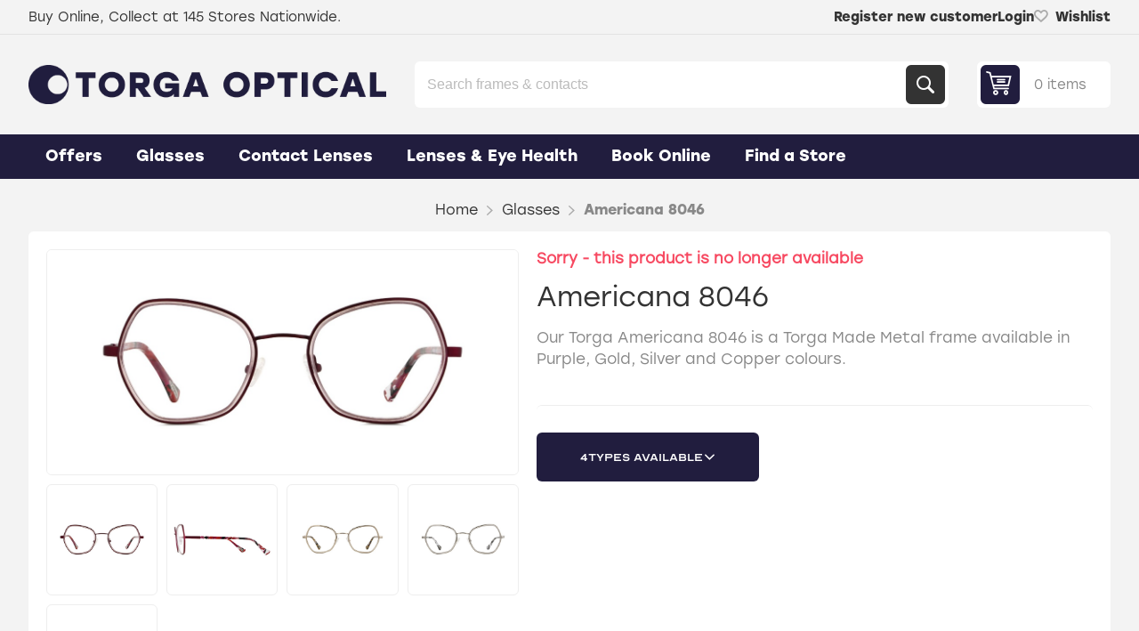

--- FILE ---
content_type: text/html; charset=utf-8
request_url: https://torgaoptical.co.za/americana-8046
body_size: 19499
content:
<!DOCTYPE html><html lang="en" dir="ltr" class="html-product-details-page"><head><title>Americana 8046 - Torga Optical - Optometrists, Spectacle Spectacle Deals, Fashion Eyewear and German Precision Lens Technology. Solutions for your visual day!</title><meta charset="UTF-8"><meta name="description" content="Our Torga Americana 8046  is a Torga Made Metal frame available in Purple, Gold, Silver and Copper colours. &lt;p>
"><meta name="keywords" content="optometrists,spectacles,glasses,frames,shop,contact lenses,contacts,lens technology,book eye test,book eye exam,online booking,optometrist,eyecare,eye disease,eye health,glaucoma,astigmatism,presbyopia,multifocals,progressive lenses,bifocal,transitions,best,solutions for your visual day,visual day,glasses online,online spectacles,polarised,polarised glasses"><meta name="generator" content="nopCommerce"><meta name="viewport" content="width=device-width, initial-scale=1.0, minimum-scale=1.0, maximum-scale=2.0"><link rel="preload" as="font" href="/Themes/Pioneer/Content/fonts/pioneer.woff" crossorigin><meta name="google-site-verification" content="9m-65aJYWZqBt1HdDfybTKKGHN3a7np7x3_SpepJYRQ"><meta property="og:type" content="product"><meta property="og:title" content="Americana 8046"><meta property="og:description" content="Our Torga Americana 8046  is a Torga Made Metal frame available in Purple, Gold, Silver and Copper colours. 
"><meta property="og:image" content="https://torgaoptical.co.za/images/thumbs/1602432_americana-8046_1100.jpeg"><meta property="og:image:url" content="https://torgaoptical.co.za/images/thumbs/1602432_americana-8046_1100.jpeg"><meta property="og:url" content="https://torgaoptical.co.za/americana-8046"><meta property="og:site_name" content="Torga Optical South Africa"><meta property="twitter:card" content="summary"><meta property="twitter:site" content="Torga Optical South Africa"><meta property="twitter:title" content="Americana 8046"><meta property="twitter:description" content="Our Torga Americana 8046  is a Torga Made Metal frame available in Purple, Gold, Silver and Copper colours. 
"><meta property="twitter:image" content="https://torgaoptical.co.za/images/thumbs/1602432_americana-8046_1100.jpeg"><meta property="twitter:url" content="https://torgaoptical.co.za/americana-8046"><script type="application/ld+json">{"@context":"https://schema.org","@type":"Product","name":"Americana 8046","sku":"614636-parent","gtin":"40501","mpn":"21-041","description":"Our Torga Americana 8046  is a Torga Made Metal frame available in Purple, Gold, Silver and Copper colours. <p>\r\n","image":"https://torgaoptical.co.za/images/thumbs/1602432_americana-8046_1100.jpeg","brand":[],"offers":{"@type":"Offer","url":"https://torgaoptical.co.za/americana-8046","availability":"https://schema.org/InStock","price":"2799.00","priceCurrency":"ZAR"},"review":[],"hasVariant":[{"@context":"https://schema.org","@type":"Product","name":"Americana 8046 Purple","sku":"614636","gtin":"40501","image":"https://torgaoptical.co.za/images/thumbs/1649121_americana-8046-purple_1400.jpeg","brand":[],"offers":{"@type":"Offer","url":"https://torgaoptical.co.za/americana-8046","availability":"https://schema.org/OutOfStock","price":"2799.00","priceCurrency":"ZAR"},"review":[],"hasVariant":[]},{"@context":"https://schema.org","@type":"Product","name":"Americana 8046 Gold","sku":"614637","gtin":"40501","image":"https://torgaoptical.co.za/images/thumbs/1649180_americana-8046-gold_1400.jpeg","brand":[],"offers":{"@type":"Offer","url":"https://torgaoptical.co.za/americana-8046","availability":"https://schema.org/InStock","price":"2799.00","priceCurrency":"ZAR"},"review":[],"hasVariant":[]},{"@context":"https://schema.org","@type":"Product","name":"Americana 8046 Silver","sku":"614638","gtin":"40501","image":"https://torgaoptical.co.za/images/thumbs/1649186_americana-8046-silver_1400.jpeg","brand":[],"offers":{"@type":"Offer","url":"https://torgaoptical.co.za/americana-8046","availability":"https://schema.org/InStock","price":"2799.00","priceCurrency":"ZAR"},"review":[],"hasVariant":[]},{"@context":"https://schema.org","@type":"Product","name":"Americana 8046 Copper","sku":"614639","gtin":"40501","image":"https://torgaoptical.co.za/images/thumbs/1649194_americana-8046-copper_1400.jpeg","brand":[],"offers":{"@type":"Offer","url":"https://torgaoptical.co.za/americana-8046","availability":"https://schema.org/OutOfStock","price":"2799.00","priceCurrency":"ZAR"},"review":[],"hasVariant":[]}]}</script><script type="application/ld+json">{"@context":"https://schema.org","@type":"BreadcrumbList","itemListElement":[{"@type":"ListItem","position":1,"item":{"@id":"https://torgaoptical.co.za/spectacle-collection","name":"Glasses"}},{"@type":"ListItem","position":2,"item":{"@id":"https://torgaoptical.co.za/americana-8046","name":"Americana 8046"}}]}</script><link rel="stylesheet" href="/css/k7eqid67pznre3vl2cs56g.styles.css?v=qHN9w3npWSeF3iIq1wvVBqUrYS8"><link rel="stylesheet" href="/Plugins/Widgets.WareHouseStock/Content/fancybox/jquery.fancybox.min.css?v=pKYJDDBJG50YUXCRKkdbtjbuCQ0"><link rel="stylesheet" href="/Plugins/Widgets.Prescription/Content/fancybox/jquery.fancybox.min.css?v=xY-AhxOGZgnWNkFUKfkrjcTB-8s"><style>.product-details-page .full-description{display:none}.product-details-page .ui-tabs .full-description{display:block}.product-details-page .tabhead-full-description{display:none}.product-details-page .product-specs-box{display:none}.product-details-page .ui-tabs .product-specs-box{display:block}.product-details-page .ui-tabs .product-specs-box .title{display:none}</style><script async src='https://www.googletagmanager.com/gtag/js?id=G-CL2ZEDL202' type="f072ba2a789a9c32a72ca119-text/javascript"></script><script type="f072ba2a789a9c32a72ca119-text/javascript">function gtag(){dataLayer.push(arguments)}window.dataLayer=window.dataLayer||[];gtag("js",new Date);gtag("config","G-CL2ZEDL202")</script><script type="f072ba2a789a9c32a72ca119-text/javascript">(function(n,t,i,r,u){n[r]=n[r]||[];n[r].push({"gtm.start":(new Date).getTime(),event:"gtm.js"});var e=t.getElementsByTagName(i)[0],f=t.createElement(i),o=r!="dataLayer"?"&l="+r:"";f.async=!0;f.src="https://www.googletagmanager.com/gtm.js?id="+u+o;e.parentNode.insertBefore(f,e)})(window,document,"script","dataLayer","GTM-WBPM262")</script><script type="f072ba2a789a9c32a72ca119-text/javascript">const dfLayerOptions={installationId:"4ed53781-b59f-4270-9943-a0bc20ceee34",zone:"eu1",hashid:"5963cbd804455dc6b54149bdb2076181"};(function(n,t,i,r,u,f){u=n.createElement(t);u.onload=r;u.async=1;u.src=i;f=n.getElementsByTagName(t)[0];f.parentNode.insertBefore(u,f)})(document,"script","https://cdn.doofinder.com/livelayer/1/js/loader.min.js",function(){doofinderLoader.load(dfLayerOptions)})</script><script type="f072ba2a789a9c32a72ca119-text/javascript">!function(n,t,i,r,u,f,e){n.fbq||(u=n.fbq=function(){u.callMethod?u.callMethod.apply(u,arguments):u.queue.push(arguments)},n._fbq||(n._fbq=u),u.push=u,u.loaded=!0,u.version="2.0",u.agent="plnopcommerce",u.queue=[],f=t.createElement(i),f.async=!0,f.src=r,e=t.getElementsByTagName(i)[0],e.parentNode.insertBefore(f,e))}(window,document,"script","https://connect.facebook.net/en_US/fbevents.js");fbq("init","416551672990043",{uid:"92ba16c9-5ac8-40b2-b682-f3bd4c2a01da"});fbq("setUserProperties","416551672990043",{$account_created_time:"1768786923",$currency:"ZAR",$language:"en"});fbq("track","PageView");fbq("track","ViewContent",{value:0,currency:"ZAR",content_ids:["614636-parent"],content_type:"product",content_category:"Glasses",content_name:"Americana 8046"})</script><link rel="canonical" href="https://torgaoptical.co.za/americana-8046"><link rel="apple-touch-icon" sizes="180x180" href="/icons/icons_0/apple-touch-icon.png?v=4.40"><link rel="icon" type="image/png" sizes="32x32" href="/icons/icons_0/favicon-32x32.png?v=4.40"><link rel="icon" type="image/png" sizes="192x192" href="/icons/icons_0/android-chrome-192x192.png?v=4.40"><link rel="icon" type="image/png" sizes="16x16" href="/icons/icons_0/favicon-16x16.png?v=4.40"><link rel="manifest" href="/icons/icons_0/site.webmanifest?v=4.40"><link rel="mask-icon" href="/icons/icons_0/safari-pinned-tab.svg?v=4.40" color="#5bbad5"><link rel="shortcut icon" href="/icons/icons_0/favicon.ico?v=4.40"><meta name="msapplication-TileColor" content="#2b5797"><meta name="msapplication-TileImage" content="/icons/icons_0/mstile-144x144.png?v=4.40"><meta name="msapplication-config" content="/icons/icons_0/browserconfig.xml?v=4.40"><meta name="theme-color" content="#ffffff"><script src="/js/enkw6rdozkdyq_9gudmw1a.scripts.js?v=7wiAEwg4Tt0qTPvuDYceFPiyluk" type="f072ba2a789a9c32a72ca119-text/javascript"></script><body class="product-details-page-body not-logged-in"><input name="__RequestVerificationToken" type="hidden" value="CfDJ8H2pwpeLTAlAsDxHCec3tosdVqh31cCXyYhyg9R2HVMyfrMqHiqzhm4yxdVk5AbL8SNAJaqcvEFmI5hOekedDoHXvl3MGD1x56DejcwhL1poxoPHegMElvSQNp4OJKeM-ngrReGhQ6fqZIYcQs_2VzQ"><script type="f072ba2a789a9c32a72ca119-text/javascript">gtag("event","view_item",{currency:"ZAR",value:"0.00",items:[{item_id:"614636-parent",item_name:"Americana 8046",item_brand:"",item_category:"Glasses",price:"0.00"}]})</script><div class="ajax-loading-block-window" style="display:none"></div><div id="dialog-notifications-success" role="status" aria-live="polite" aria-atomic="true" title="Notification" style="display:none"></div><div id="dialog-notifications-error" role="alert" aria-live="assertive" aria-atomic="true" title="Error" style="display:none"></div><div id="dialog-notifications-warning" role="alert" aria-live="assertive" aria-atomic="true" title="Warning" style="display:none"></div><div id="bar-notification" class="bar-notification-container" role="status" aria-live="polite" aria-atomic="true" data-close="Close"></div><div class="master-wrapper-page"><div class="overlayOffCanvas"></div><div class="responsive-nav-wrapper"><div class="button menu-button"><span>Menu</span></div><div class="button personal-button"><span>Personal menu</span></div><div class="header-logo"><a href="/" class="logo"> <img alt="Torga Optical South Africa" src="https://torgaoptical.co.za/images/thumbs/2396352_Torga_Logo_StolzBold_211D3e.png"></a></div><div class="button search-button"><span>Search</span></div><div class="button cart-button"><a class="txt" href="/cart"> <span class="cart-qty">0</span> </a></div></div><div class="header"><div class="header-upper"><div class="admin-links-wrapper"><div class="promo-text"><span>Buy Online, Collect at 145 Stores Nationwide.</span></div></div><div class="header-links-wrapper flyout-nav"><div class="nav-close close-links"><span>Close</span></div><div class="nav-panel"><div class="header-links"><ul><li><a href="/register?returnUrl=%2Famericana-8046" class="ico-register">Register new customer</a><li><a href="/login?returnUrl=%2Famericana-8046" class="ico-login">Login</a><li><a href="/wishlist" class="ico-wishlist"> <span class="wishlist-label">Wishlist</span> <span class="wishlist-qty">0</span> </a></ul></div></div></div></div><div class="header-lower"><div class="header-logo"><a href="/" class="logo"> <img alt="Torga Optical South Africa" src="https://torgaoptical.co.za/images/thumbs/2396352_Torga_Logo_StolzBold_211D3e.png"></a></div><div class="search-box store-search-box flyout-nav"><div class="nav-close close-search"><span>Close</span></div><div class="nav-panel"><form method="get" id="small-search-box-form" action="/search"><input type="text" class="search-box-text search-button" id="small-searchterms" autocomplete="off" name="q" placeholder="Search frames &amp; contacts" aria-label="Search store"> <button type="submit" class="button-1 search-box-button">Search</button></form></div></div><div id="flyout-cart" class="header-cart"><div class="cart-link"><a href="/cart" class="ico-cart"> <span class="cart-qty">0 items</span> <span class="cart-total"></span> </a></div><div class="flyout-cart"><div class="mini-shopping-cart"><div class="count">You have no items in your shopping cart.</div></div></div></div></div></div><div class="header-menu flyout-nav"><div class="nav-close close-menu"><span>Close</span></div><div class="nav-panel regular"><ul class="mega-menu" data-isrtlenabled="false" data-enableclickfordropdown="false"><li class="has-sublist with-dropdown-in-grid root-category"><a class="with-subcategories" href="/offers"><span>Offers</span></a><div class="dropdown categories fullWidth boxes-3"><div class="row-wrapper"><div class="row"><div class="box"><div class="title"><a href="/professional-eyecare-3" title="Professional Eyecare"><span>Professional Eyecare</span></a></div><div class="picture"><a href="/professional-eyecare-3" title="Show products in category Professional Eyecare"> <img class="lazy" alt="Picture for category Professional Eyecare" src="[data-uri]" data-original="https://torgaoptical.co.za/images/thumbs/2599856_professional-eyecare_310.jpeg"> </a></div><ul class="subcategories"><li class="subcategory-item"><a href="/eye-health" title="Eye Test Information"><span>Eye Test Information</span></a><li class="subcategory-item"><a href="/free-visual-screenings-community-service" title="Free Visual Screening"><span>Free Visual Screening</span></a><li class="subcategory-item"><a href="/driving-day-night" title="Drivers License Certificates "><span>Drivers License Certificates </span></a><li class="subcategory-item"><a href="/more-for-your-medical-aid" title="More For Your Medical Aid"><span>More For Your Medical Aid</span></a><li class="subcategory-item"><a href="/book-online" title="Direct Online Bookings"><span>Direct Online Bookings</span></a></ul></div><div class="box"><div class="title"><a href="/great-value" title="Great Value"><span>Great Value</span></a></div><div class="picture"><a href="/great-value" title="Show products in category Great Value"> <img class="lazy" alt="Picture for category Great Value" src="[data-uri]" data-original="https://torgaoptical.co.za/images/thumbs/2599124_great-value_310.png"> </a></div><ul class="subcategories"><li class="subcategory-item"><a href="/service-guarantee" title="Industry Leading Guarantees"><span>Industry Leading Guarantees</span></a><li class="subcategory-item"><a href="/virtual-try-on" title="Virtual Try On"><span>Virtual Try On</span></a><li class="subcategory-item"><a href="/in-store-vouchers" title="In-Store Vouchers"><span>In-Store Vouchers</span></a><li class="subcategory-item"><a href="/glasses-care-guide" title="Glasses Care Guide"><span>Glasses Care Guide</span></a><li class="subcategory-item"><a href="/our-lens-lab" title="Our Lens Lab"><span>Our Lens Lab</span></a></ul></div><div class="box"><div class="title"><a href="/current-promotions-2" title="Promotions"><span>Promotions</span></a></div><div class="picture"><a href="/current-promotions-2" title="Show products in category Promotions"> <img class="lazy" alt="Picture for category Promotions" src="[data-uri]" data-original="https://torgaoptical.co.za/images/thumbs/2599108_promotions_310.png"> </a></div><ul class="subcategories"><li class="subcategory-item"><a href="/driveoptix-2" title="DriveOptix™ Package for Safe Driving"><span>DriveOptix&#x2122; Package for Safe Driving</span></a><li class="subcategory-item"><a href="/pensioners-promotions-2" title="Pensioners' Promotions"><span>Pensioners&#x27; Promotions</span></a><li class="subcategory-item"><a href="/1-2-free-multi-focal-promotion" title="2 Pairs Multifocal Promo "><span>2 Pairs Multifocal Promo </span></a></ul></div></div></div></div><li class="has-sublist with-dropdown-in-grid root-category"><a class="with-subcategories" href="/spectacle-collection"><span>Glasses</span></a><div class="dropdown categories fullWidth boxes-4"><div class="row-wrapper"><div class="row"><div class="box"><div class="title"><a href="/types" title="By Type"><span>By Type</span></a></div><div class="picture"><a href="/types" title="Show products in category By Type"> <img class="lazy" alt="Picture for category By Type" src="[data-uri]" data-original="https://torgaoptical.co.za/images/thumbs/2245591_by-type_250.png"> </a></div><ul class="subcategories"><li class="subcategory-item"><a href="/bestsellers" title="Bestsellers"><span>Bestsellers</span></a><li class="subcategory-item"><a href="/computer-glasses" title="Computer Glasses"><span>Computer Glasses</span></a><li class="subcategory-item"><a href="/reading-glasses" title="Reading Glasses"><span>Reading Glasses</span></a><li class="subcategory-item"><a href="/uvex-safety-eyewear" title="Uvex Safety Eyewear"><span>Uvex Safety Eyewear</span></a><li class="subcategory-item"><a href="/prescription-sunglasses" title="Prescription Sunglasses"><span>Prescription Sunglasses</span></a><li class="subcategory-item"><a href="/multifocal-glasses" title="Multifocal Glasses"><span>Multifocal Glasses</span></a><li class="subcategory-item"><a href="/sports-eyewear" title="Mission Sports Eyewear"><span>Mission Sports Eyewear</span></a></ul></div><div class="box"><div class="title"><a href="/gender" title="By Gender"><span>By Gender</span></a></div><div class="picture"><a href="/gender" title="Show products in category By Gender"> <img class="lazy" alt="Picture for category By Gender" src="[data-uri]" data-original="https://torgaoptical.co.za/images/thumbs/2367410_by-gender_250.png"> </a></div><ul class="subcategories"><li class="subcategory-item"><a href="/womens-glasses" title="Women's Glasses"><span>Women&#x27;s Glasses</span></a><li class="subcategory-item"><a href="/mens-glasses" title="Men's Glasses"><span>Men&#x27;s Glasses</span></a><li class="subcategory-item"><a href="/kids-glasses" title="Kids Glasses"><span>Kids Glasses</span></a></ul></div><div class="box"><div class="title"><a href="/collections" title="Collections"><span>Collections</span></a></div><div class="picture"><a href="/collections" title="Show products in category Collections"> <img class="lazy" alt="Picture for category Collections" src="[data-uri]" data-original="https://torgaoptical.co.za/images/thumbs/2245602_collections_250.png"> </a></div><ul class="subcategories"><li class="subcategory-item"><a href="/boutique-collection" title="Boutique"><span>Boutique</span></a><li class="subcategory-item"><a href="/the-new-black-collection" title="Black Collection"><span>Black Collection</span></a><li class="subcategory-item"><a href="/diamond-cut" title="Diamond Cut"><span>Diamond Cut</span></a><li class="subcategory-item"><a href="/crystal-frames" title="Crystal Frames"><span>Crystal Frames</span></a><li class="subcategory-item"><a href="/vision-sunwear-2" title="Vision Sunwear"><span>Vision Sunwear</span></a><li class="subcategory-item"><a href="/essentials-3" title="Essentials"><span>Essentials</span></a><li class="subcategory-item"><a href="/ontrend" title="On Trend"><span>On Trend</span></a><li class="subcategory-item"><a href="/titanium" title="Titanium"><span>Titanium</span></a><li class="subcategory-item"><a href="/vintage-retro" title="Vintage &amp; Retro"><span>Vintage &amp; Retro</span></a></ul></div><div class="box"><div class="title"><a href="/eyeshapes" title="Eyeshapes"><span>Eyeshapes</span></a></div><div class="picture"><a href="/eyeshapes" title="Show products in category Eyeshapes"> <img class="lazy" alt="Picture for category Eyeshapes" src="[data-uri]" data-original="https://torgaoptical.co.za/images/thumbs/2243668_eyeshapes_250.png"> </a></div><ul class="subcategories"><li class="subcategory-item"><a href="/round-glasses" title="Round Glasses"><span>Round Glasses</span></a><li class="subcategory-item"><a href="/square-glasses" title="Square Glasses"><span>Square Glasses</span></a><li class="subcategory-item"><a href="/rectangle-glasses" title="Rectangle Glasses"><span>Rectangle Glasses</span></a><li class="subcategory-item"><a href="/cat-eye-glasses" title="Cat Eye Glasses"><span>Cat Eye Glasses</span></a><li class="subcategory-item"><a href="/aviator-glasses" title="Aviator Glasses"><span>Aviator Glasses</span></a></ul></div></div></div></div><li class="has-sublist with-dropdown-in-grid root-category"><a class="with-subcategories" href="/shop-contacts"><span>Contact Lenses</span></a><div class="dropdown categories fullWidth boxes-3"><div class="row-wrapper"><div class="row"><div class="box"><div class="title"><a href="/easivue-contact-lenses" title="Torga Easivue Contacts"><span>Torga Easivue Contacts</span></a></div><div class="picture"><a href="/easivue-contact-lenses" title="Show products in category Torga Easivue Contacts"> <img class="lazy" alt="Picture for category Torga Easivue Contacts" src="[data-uri]" data-original="https://torgaoptical.co.za/images/thumbs/2051015_torga-easivue-contacts_300.jpeg"> </a></div></div><div class="box"><div class="title"><a href="/biofinity-contact-lenses" title="Biofinity Contact Lenses"><span>Biofinity Contact Lenses</span></a></div><div class="picture"><a href="/biofinity-contact-lenses" title="Show products in category Biofinity Contact Lenses"> <img class="lazy" alt="Picture for category Biofinity Contact Lenses" src="[data-uri]" data-original="https://torgaoptical.co.za/images/thumbs/2051017_biofinity-contact-lenses_300.jpeg"> </a></div></div><div class="box"><div class="title"><a href="/all-contact-lens-brands" title="All Contact Lens Brands"><span>All Contact Lens Brands</span></a></div><div class="picture"><a href="/all-contact-lens-brands" title="Show products in category All Contact Lens Brands"> <img class="lazy" alt="Picture for category All Contact Lens Brands" src="[data-uri]" data-original="https://torgaoptical.co.za/images/thumbs/2051024_all-contact-lens-brands_300.jpeg"> </a></div></div></div></div></div><li class="has-sublist with-dropdown-in-grid root-category"><a class="with-subcategories" href="/torga-lenses-2"><span>Lenses &amp; Eye Health</span></a><div class="dropdown categories fullWidth boxes-4"><div class="row-wrapper"><div class="row"><div class="box"><div class="title"><a href="/lens-enhancements" title="Lens Enhancements"><span>Lens Enhancements</span></a></div><div class="picture"><a href="/lens-enhancements" title="Show products in category Lens Enhancements"> <img class="lazy" alt="Picture for category Lens Enhancements" src="[data-uri]" data-original="https://torgaoptical.co.za/images/thumbs/2684307_lens-enhancements_250.png"> </a></div><ul class="subcategories"><li class="subcategory-item"><a href="/anti-reflection-coating" title="Anti-Reflection Coating"><span>Anti-Reflection Coating</span></a><li class="subcategory-item"><a href="/polarised-lenses-2" title="Polarised Lenses"><span>Polarised Lenses</span></a><li class="subcategory-item"><a href="/ultra-scratch-protection" title="Scratch Free Protection"><span>Scratch Free Protection</span></a><li class="subcategory-item"><a href="/sun-tints" title="UV, Sun Tints &amp; Photochromics"><span>UV, Sun Tints &amp; Photochromics</span></a></ul></div><div class="box"><div class="title"><a href="/find-your-lens-solution" title="Find Your Lens Solution"><span>Find Your Lens Solution</span></a></div><div class="picture"><a href="/find-your-lens-solution" title="Show products in category Find Your Lens Solution"> <img class="lazy" alt="Picture for category Find Your Lens Solution" src="[data-uri]" data-original="https://torgaoptical.co.za/images/thumbs/2021835_find-your-lens-solution_250.jpeg"> </a></div><ul class="subcategories"><li class="subcategory-item"><a href="/myopia-control" title="Myopia Control"><span>Myopia Control</span></a><li class="subcategory-item"><a href="/vision-over-40-years" title="Vision over 40"><span>Vision over 40</span></a><li class="subcategory-item"><a href="/near-or-far-sightedness" title="Near or Farsightedness"><span>Near or Farsightedness</span></a><li class="subcategory-item"><a href="/outdoors-sports" title="Outdoors &amp; Sports"><span>Outdoors &amp; Sports</span></a><li class="subcategory-item"><a href="/ultimate-blue-light-uv420-protection" title="Blue Light Blockers"><span>Blue Light Blockers</span></a><li class="subcategory-item"><a href="/computer-tech-lenses-under-40s" title="Office Wear"><span>Office Wear</span></a><li class="subcategory-item"><a href="/torga-lens-manufacturing-pty-ltd" title="Torga Lens Manufacturing"><span>Torga Lens Manufacturing</span></a></ul></div><div class="box"><div class="title"><a href="/blog-2" title="Lens Blog"><span>Lens Blog</span></a></div><div class="picture"><a href="/blog-2" title="Show products in category Lens Blog"> <img class="lazy" alt="Picture for category Lens Blog" src="[data-uri]" data-original="https://torgaoptical.co.za/images/thumbs/0425007_lens-blog_250.jpeg"> </a></div><ul class="subcategories"><li class="subcategory-item"><a href="/lens-material-trivex-versus-polycarbonate" title="Lens Material: Trivex versus Polycarbonate"><span>Lens Material: Trivex versus Polycarbonate</span></a><li class="subcategory-item"><a href="/lens-technology-for-over-40s" title="Lens Technology For Over 40s"><span>Lens Technology For Over 40s</span></a><li class="subcategory-item"><a href="/lens-technology-for-driving" title="Lens Technology for Driving"><span>Lens Technology for Driving</span></a><li class="subcategory-item"><a href="/blue-light-demystifier" title="Blue Light Demystifier"><span>Blue Light Demystifier</span></a><li class="subcategory-item"><a href="/the-low-down-on-polarised-lenses-3" title="Polarised Lenses"><span>Polarised Lenses</span></a></ul></div><div class="box"><div class="title"><a href="/eye-health-2" title="Eye Health"><span>Eye Health</span></a></div><div class="picture"><a href="/eye-health-2" title="Show products in category Eye Health"> <img class="lazy" alt="Picture for category Eye Health" src="[data-uri]" data-original="https://torgaoptical.co.za/images/thumbs/2042982_eye-health_250.png"> </a></div><ul class="subcategories"><li class="subcategory-item"><a href="/astigmatism" title="Astigmatism"><span>Astigmatism</span></a><li class="subcategory-item"><a href="/a-feast-for-your-eyes" title="A Feast for your Eyes"><span>A Feast for your Eyes</span></a><li class="subcategory-item"><a href="/ageing-vision-presbyopia" title="Vision Over 40"><span>Vision Over 40</span></a><li class="subcategory-item"><a href="/keeping-your-eyes-open-to-amd" title="Age-Related Macular Degeneration"><span>Age-Related Macular Degeneration</span></a><li class="subcategory-item"><a href="/what-you-should-know" title="Tips for Contact Lens Wearers"><span>Tips for Contact Lens Wearers</span></a></ul></div></div></div></div><li><a href="https://www.torgaoptical.co.za/bookings" title="Book Online"><span> Book Online</span></a><li class="FindAstore has-sublist"><a href="/store-locations" class="with-subcategories" title="Find a Store"><span> Find a Store</span></a><div class="plus-button"></div><div class="sublist-wrap"><ul class="sublist"><li class="back-button"><span>back</span><li><a href="/store-locations?stateProvince=Gauteng" title="Gauteng"><span> Gauteng</span></a><li><a href="/store-locations?stateProvince=Limpopo" title="Limpopo"><span> Limpopo</span></a><li><a href="/store-locations?stateProvince=North West" title="North West"><span> North West</span></a><li><a href="/store-locations?stateProvince=Free State" title="Free State"><span> Free State</span></a><li><a href="/store-locations?stateProvince=Mpumalanga" title="Mpumalanga"><span> Mpumalanga</span></a><li><a href="/store-locations?stateProvince=KwaZulu-Natal" title="KwaZulu-Natal"><span> KwaZulu-Natal</span></a><li><a href="/store-locations?stateProvince=Eastern Cape" title="Eastern Cape"><span> Eastern Cape</span></a><li><a href="/store-locations?stateProvince=Western Cape" title="Western Cape"><span> Western Cape</span></a><li><a href="/store-locations?stateProvince=Northern Cape" title="Northern Cape"><span> Northern Cape</span></a><li><a href="/store-locations?stateProvince=Eswatini" title="Eswatini"><span> Eswatini</span></a><li><a href="/store-locations?stateProvince=Lesotho" title="Lesotho"><span> Lesotho</span></a></ul></div></ul><div class="menu-title"><span>Menu</span></div><ul class="mega-menu-responsive"><li class="has-sublist root-category"><a class="with-subcategories" href="/offers"><span>Offers</span></a><div class="plus-button"></div><div class="sublist-wrap"><ul class="sublist"><li class="back-button"><span>back</span><li class="has-sublist"><a href="/professional-eyecare-3" title="Professional Eyecare" class="with-subcategories"><span>Professional Eyecare</span></a><div class="plus-button"></div><div class="sublist-wrap"><ul class="sublist"><li class="back-button"><span>back</span><li><a class="lastLevelCategory" href="/eye-health" title="Eye Test Information"><span>Eye Test Information</span></a><li><a class="lastLevelCategory" href="/free-visual-screenings-community-service" title="Free Visual Screening"><span>Free Visual Screening</span></a><li><a class="lastLevelCategory" href="/driving-day-night" title="Drivers License Certificates "><span>Drivers License Certificates </span></a><li><a class="lastLevelCategory" href="/more-for-your-medical-aid" title="More For Your Medical Aid"><span>More For Your Medical Aid</span></a><li><a class="lastLevelCategory" href="/book-online" title="Direct Online Bookings"><span>Direct Online Bookings</span></a></ul></div><li class="has-sublist"><a href="/great-value" title="Great Value" class="with-subcategories"><span>Great Value</span></a><div class="plus-button"></div><div class="sublist-wrap"><ul class="sublist"><li class="back-button"><span>back</span><li><a class="lastLevelCategory" href="/service-guarantee" title="Industry Leading Guarantees"><span>Industry Leading Guarantees</span></a><li><a class="lastLevelCategory" href="/virtual-try-on" title="Virtual Try On"><span>Virtual Try On</span></a><li><a class="lastLevelCategory" href="/in-store-vouchers" title="In-Store Vouchers"><span>In-Store Vouchers</span></a><li><a class="lastLevelCategory" href="/glasses-care-guide" title="Glasses Care Guide"><span>Glasses Care Guide</span></a><li><a class="lastLevelCategory" href="/our-lens-lab" title="Our Lens Lab"><span>Our Lens Lab</span></a></ul></div><li class="has-sublist"><a href="/current-promotions-2" title="Promotions" class="with-subcategories"><span>Promotions</span></a><div class="plus-button"></div><div class="sublist-wrap"><ul class="sublist"><li class="back-button"><span>back</span><li><a class="lastLevelCategory" href="/driveoptix-2" title="DriveOptix™ Package for Safe Driving"><span>DriveOptix&#x2122; Package for Safe Driving</span></a><li><a class="lastLevelCategory" href="/pensioners-promotions-2" title="Pensioners' Promotions"><span>Pensioners&#x27; Promotions</span></a><li><a class="lastLevelCategory" href="/1-2-free-multi-focal-promotion" title="2 Pairs Multifocal Promo "><span>2 Pairs Multifocal Promo </span></a></ul></div></ul></div><li class="has-sublist root-category"><a class="with-subcategories" href="/spectacle-collection"><span>Glasses</span></a><div class="plus-button"></div><div class="sublist-wrap"><ul class="sublist"><li class="back-button"><span>back</span><li class="has-sublist"><a href="/types" title="By Type" class="with-subcategories"><span>By Type</span></a><div class="plus-button"></div><div class="sublist-wrap"><ul class="sublist"><li class="back-button"><span>back</span><li><a class="lastLevelCategory" href="/bestsellers" title="Bestsellers"><span>Bestsellers</span></a><li><a class="lastLevelCategory" href="/computer-glasses" title="Computer Glasses"><span>Computer Glasses</span></a><li><a class="lastLevelCategory" href="/reading-glasses" title="Reading Glasses"><span>Reading Glasses</span></a><li><a class="lastLevelCategory" href="/uvex-safety-eyewear" title="Uvex Safety Eyewear"><span>Uvex Safety Eyewear</span></a><li><a class="lastLevelCategory" href="/prescription-sunglasses" title="Prescription Sunglasses"><span>Prescription Sunglasses</span></a><li><a class="lastLevelCategory" href="/multifocal-glasses" title="Multifocal Glasses"><span>Multifocal Glasses</span></a><li><a class="lastLevelCategory" href="/sports-eyewear" title="Mission Sports Eyewear"><span>Mission Sports Eyewear</span></a></ul></div><li class="has-sublist"><a href="/gender" title="By Gender" class="with-subcategories"><span>By Gender</span></a><div class="plus-button"></div><div class="sublist-wrap"><ul class="sublist"><li class="back-button"><span>back</span><li class="has-sublist"><a href="/womens-glasses" title="Women's Glasses" class="with-subcategories"><span>Women&#x27;s Glasses</span></a><div class="plus-button"></div><div class="sublist-wrap"><ul class="sublist"><li class="back-button"><span>back</span><li class="has-sublist"><a href="/how-to-look-good-in-glasses-2" title="Torga's Style Guide" class="with-subcategories"><span>Torga&#x27;s Style Guide</span></a><div class="plus-button"></div><div class="sublist-wrap"><ul class="sublist"><li class="back-button"><span>back</span><li><a class="lastLevelCategory" href="/the-torga-guide-to-selecting-frames-that-suit-you" title="Selecting frames to suit you"><span>Selecting frames to suit you</span></a><li><a class="lastLevelCategory" href="/make-up-tips-n-tricks-for-spectacle-wearers" title="Make-Up Tips 'n Tricks"><span>Make-Up Tips &#x27;n Tricks</span></a></ul></div><li><a class="lastLevelCategory" href="/for-the-office" title="For the Office"><span>For the Office</span></a><li><a class="lastLevelCategory" href="/bright-and-bold-colours" title="Bright and Bold Colours"><span>Bright and Bold Colours</span></a></ul></div><li class="has-sublist"><a href="/mens-glasses" title="Men's Glasses" class="with-subcategories"><span>Men&#x27;s Glasses</span></a><div class="plus-button"></div><div class="sublist-wrap"><ul class="sublist"><li class="back-button"><span>back</span><li><a class="lastLevelCategory" href="/new-arrivals" title="New Arrivals"><span>New Arrivals</span></a><li><a class="lastLevelCategory" href="/vintage-retro-3" title="Vintage &amp; Retro"><span>Vintage &amp; Retro</span></a><li><a class="lastLevelCategory" href="/for-the-office-2" title="For the Office"><span>For the Office</span></a></ul></div><li><a class="lastLevelCategory" href="/kids-glasses" title="Kids Glasses"><span>Kids Glasses</span></a></ul></div><li class="has-sublist"><a href="/collections" title="Collections" class="with-subcategories"><span>Collections</span></a><div class="plus-button"></div><div class="sublist-wrap"><ul class="sublist"><li class="back-button"><span>back</span><li><a class="lastLevelCategory" href="/boutique-collection" title="Boutique"><span>Boutique</span></a><li><a class="lastLevelCategory" href="/the-new-black-collection" title="Black Collection"><span>Black Collection</span></a><li><a class="lastLevelCategory" href="/diamond-cut" title="Diamond Cut"><span>Diamond Cut</span></a><li><a class="lastLevelCategory" href="/crystal-frames" title="Crystal Frames"><span>Crystal Frames</span></a><li><a class="lastLevelCategory" href="/vision-sunwear-2" title="Vision Sunwear"><span>Vision Sunwear</span></a><li><a class="lastLevelCategory" href="/essentials-3" title="Essentials"><span>Essentials</span></a><li><a class="lastLevelCategory" href="/ontrend" title="On Trend"><span>On Trend</span></a><li><a class="lastLevelCategory" href="/titanium" title="Titanium"><span>Titanium</span></a><li><a class="lastLevelCategory" href="/vintage-retro" title="Vintage &amp; Retro"><span>Vintage &amp; Retro</span></a></ul></div><li class="has-sublist"><a href="/eyeshapes" title="Eyeshapes" class="with-subcategories"><span>Eyeshapes</span></a><div class="plus-button"></div><div class="sublist-wrap"><ul class="sublist"><li class="back-button"><span>back</span><li><a class="lastLevelCategory" href="/round-glasses" title="Round Glasses"><span>Round Glasses</span></a><li><a class="lastLevelCategory" href="/square-glasses" title="Square Glasses"><span>Square Glasses</span></a><li><a class="lastLevelCategory" href="/rectangle-glasses" title="Rectangle Glasses"><span>Rectangle Glasses</span></a><li><a class="lastLevelCategory" href="/cat-eye-glasses" title="Cat Eye Glasses"><span>Cat Eye Glasses</span></a><li><a class="lastLevelCategory" href="/aviator-glasses" title="Aviator Glasses"><span>Aviator Glasses</span></a></ul></div></ul></div><li class="has-sublist root-category"><a class="with-subcategories" href="/shop-contacts"><span>Contact Lenses</span></a><div class="plus-button"></div><div class="sublist-wrap"><ul class="sublist"><li class="back-button"><span>back</span><li><a class="lastLevelCategory" href="/easivue-contact-lenses" title="Torga Easivue Contacts"><span>Torga Easivue Contacts</span></a><li><a class="lastLevelCategory" href="/biofinity-contact-lenses" title="Biofinity Contact Lenses"><span>Biofinity Contact Lenses</span></a><li><a class="lastLevelCategory" href="/all-contact-lens-brands" title="All Contact Lens Brands"><span>All Contact Lens Brands</span></a></ul></div><li class="has-sublist root-category"><a class="with-subcategories" href="/torga-lenses-2"><span>Lenses &amp; Eye Health</span></a><div class="plus-button"></div><div class="sublist-wrap"><ul class="sublist"><li class="back-button"><span>back</span><li class="has-sublist"><a href="/lens-enhancements" title="Lens Enhancements" class="with-subcategories"><span>Lens Enhancements</span></a><div class="plus-button"></div><div class="sublist-wrap"><ul class="sublist"><li class="back-button"><span>back</span><li><a class="lastLevelCategory" href="/anti-reflection-coating" title="Anti-Reflection Coating"><span>Anti-Reflection Coating</span></a><li><a class="lastLevelCategory" href="/polarised-lenses-2" title="Polarised Lenses"><span>Polarised Lenses</span></a><li><a class="lastLevelCategory" href="/ultra-scratch-protection" title="Scratch Free Protection"><span>Scratch Free Protection</span></a><li><a class="lastLevelCategory" href="/sun-tints" title="UV, Sun Tints &amp; Photochromics"><span>UV, Sun Tints &amp; Photochromics</span></a></ul></div><li class="has-sublist"><a href="/find-your-lens-solution" title="Find Your Lens Solution" class="with-subcategories"><span>Find Your Lens Solution</span></a><div class="plus-button"></div><div class="sublist-wrap"><ul class="sublist"><li class="back-button"><span>back</span><li><a class="lastLevelCategory" href="/myopia-control" title="Myopia Control"><span>Myopia Control</span></a><li><a class="lastLevelCategory" href="/vision-over-40-years" title="Vision over 40"><span>Vision over 40</span></a><li><a class="lastLevelCategory" href="/near-or-far-sightedness" title="Near or Farsightedness"><span>Near or Farsightedness</span></a><li><a class="lastLevelCategory" href="/outdoors-sports" title="Outdoors &amp; Sports"><span>Outdoors &amp; Sports</span></a><li><a class="lastLevelCategory" href="/ultimate-blue-light-uv420-protection" title="Blue Light Blockers"><span>Blue Light Blockers</span></a><li><a class="lastLevelCategory" href="/computer-tech-lenses-under-40s" title="Office Wear"><span>Office Wear</span></a><li><a class="lastLevelCategory" href="/torga-lens-manufacturing-pty-ltd" title="Torga Lens Manufacturing"><span>Torga Lens Manufacturing</span></a></ul></div><li class="has-sublist"><a href="/blog-2" title="Lens Blog" class="with-subcategories"><span>Lens Blog</span></a><div class="plus-button"></div><div class="sublist-wrap"><ul class="sublist"><li class="back-button"><span>back</span><li><a class="lastLevelCategory" href="/lens-material-trivex-versus-polycarbonate" title="Lens Material: Trivex versus Polycarbonate"><span>Lens Material: Trivex versus Polycarbonate</span></a><li><a class="lastLevelCategory" href="/lens-technology-for-over-40s" title="Lens Technology For Over 40s"><span>Lens Technology For Over 40s</span></a><li><a class="lastLevelCategory" href="/lens-technology-for-driving" title="Lens Technology for Driving"><span>Lens Technology for Driving</span></a><li><a class="lastLevelCategory" href="/blue-light-demystifier" title="Blue Light Demystifier"><span>Blue Light Demystifier</span></a><li><a class="lastLevelCategory" href="/the-low-down-on-polarised-lenses-3" title="Polarised Lenses"><span>Polarised Lenses</span></a></ul></div><li class="has-sublist"><a href="/eye-health-2" title="Eye Health" class="with-subcategories"><span>Eye Health</span></a><div class="plus-button"></div><div class="sublist-wrap"><ul class="sublist"><li class="back-button"><span>back</span><li><a class="lastLevelCategory" href="/astigmatism" title="Astigmatism"><span>Astigmatism</span></a><li><a class="lastLevelCategory" href="/a-feast-for-your-eyes" title="A Feast for your Eyes"><span>A Feast for your Eyes</span></a><li><a class="lastLevelCategory" href="/ageing-vision-presbyopia" title="Vision Over 40"><span>Vision Over 40</span></a><li><a class="lastLevelCategory" href="/keeping-your-eyes-open-to-amd" title="Age-Related Macular Degeneration"><span>Age-Related Macular Degeneration</span></a><li><a class="lastLevelCategory" href="/what-you-should-know" title="Tips for Contact Lens Wearers"><span>Tips for Contact Lens Wearers</span></a></ul></div></ul></div><li><a href="https://www.torgaoptical.co.za/bookings" title="Book Online"><span> Book Online</span></a><li class="FindAstore has-sublist"><a href="/store-locations" class="with-subcategories" title="Find a Store"><span> Find a Store</span></a><div class="plus-button"></div><div class="sublist-wrap"><ul class="sublist"><li class="back-button"><span>back</span><li><a href="/store-locations?stateProvince=Gauteng" title="Gauteng"><span> Gauteng</span></a><li><a href="/store-locations?stateProvince=Limpopo" title="Limpopo"><span> Limpopo</span></a><li><a href="/store-locations?stateProvince=North West" title="North West"><span> North West</span></a><li><a href="/store-locations?stateProvince=Free State" title="Free State"><span> Free State</span></a><li><a href="/store-locations?stateProvince=Mpumalanga" title="Mpumalanga"><span> Mpumalanga</span></a><li><a href="/store-locations?stateProvince=KwaZulu-Natal" title="KwaZulu-Natal"><span> KwaZulu-Natal</span></a><li><a href="/store-locations?stateProvince=Eastern Cape" title="Eastern Cape"><span> Eastern Cape</span></a><li><a href="/store-locations?stateProvince=Western Cape" title="Western Cape"><span> Western Cape</span></a><li><a href="/store-locations?stateProvince=Northern Cape" title="Northern Cape"><span> Northern Cape</span></a><li><a href="/store-locations?stateProvince=Eswatini" title="Eswatini"><span> Eswatini</span></a><li><a href="/store-locations?stateProvince=Lesotho" title="Lesotho"><span> Lesotho</span></a></ul></div></ul></div></div><div class="master-wrapper-content" id="main" role="main"><div id="product-ribbon-info" data-productid="589485" data-productboxselector=".product-item, .item-holder" data-productboxpicturecontainerselector=".picture, .item-picture" data-productpagepicturesparentcontainerselector=".product-essential" data-productpagebugpicturecontainerselector=".picture" data-retrieveproductribbonsurl="/RetrieveProductRibbons"></div><div class="breadcrumb"><ul><li><span> <a href="/"> <span>Home</span> </a> </span> <span class="delimiter">/</span><li><a href="/spectacle-collection"> <span>Glasses</span> </a> <span class="delimiter">/</span><li><strong class="current-item">Americana 8046</strong> <span id="/americana-8046"></span></ul></div><div class="center-1"><div class="page product-details-page"><div class="page-body"><form method="post" id="product-details-form"><div data-productid="589485"><div class="product-essential"><div class="gallery"><div class="picture-gallery"><div class="picture"><img alt="Americana 8046 Purple" src="https://torgaoptical.co.za/images/thumbs/1602432_americana-8046_1100.jpeg" title="Americana 8046 Purple" id="main-product-img-589485"></div><div class="picture-thumbs"><a class="thumb-item" data-pictureid="1602432" href="https://torgaoptical.co.za/images/thumbs/1602432_americana-8046.jpeg" alt="Americana 8046 Purple" title="Americana 8046 Purple"> <img src="https://torgaoptical.co.za/images/thumbs/1602432_americana-8046_720.jpeg" alt="Americana 8046 Purple" title="Americana 8046 Purple" data-defaultsize="https://torgaoptical.co.za/images/thumbs/1602432_americana-8046_1100.jpeg" data-fullsize="https://torgaoptical.co.za/images/thumbs/1602432_americana-8046.jpeg"> </a> <a class="thumb-item" data-pictureid="1602435" href="https://torgaoptical.co.za/images/thumbs/1602435_americana-8046.jpeg" alt="Americana 8046 Purple" title="Americana 8046 Purple"> <img src="https://torgaoptical.co.za/images/thumbs/1602435_americana-8046_720.jpeg" alt="Americana 8046 Purple" title="Americana 8046 Purple" data-defaultsize="https://torgaoptical.co.za/images/thumbs/1602435_americana-8046_1100.jpeg" data-fullsize="https://torgaoptical.co.za/images/thumbs/1602435_americana-8046.jpeg"> </a> <a class="thumb-item" data-pictureid="1602436" href="https://torgaoptical.co.za/images/thumbs/1602436_americana-8046.jpeg" alt="Americana 8046 Gold" title="Americana 8046 Gold"> <img src="https://torgaoptical.co.za/images/thumbs/1602436_americana-8046_720.jpeg" alt="Americana 8046 Gold" title="Americana 8046 Gold" data-defaultsize="https://torgaoptical.co.za/images/thumbs/1602436_americana-8046_1100.jpeg" data-fullsize="https://torgaoptical.co.za/images/thumbs/1602436_americana-8046.jpeg"> </a> <a class="thumb-item" data-pictureid="1602439" href="https://torgaoptical.co.za/images/thumbs/1602439_americana-8046.jpeg" alt="Americana 8046 Silver" title="Americana 8046 Silver"> <img src="https://torgaoptical.co.za/images/thumbs/1602439_americana-8046_720.jpeg" alt="Americana 8046 Silver" title="Americana 8046 Silver" data-defaultsize="https://torgaoptical.co.za/images/thumbs/1602439_americana-8046_1100.jpeg" data-fullsize="https://torgaoptical.co.za/images/thumbs/1602439_americana-8046.jpeg"> </a> <a class="thumb-item" data-pictureid="1602440" href="https://torgaoptical.co.za/images/thumbs/1602440_americana-8046.jpeg" alt="Americana 8046 Copper" title="Americana 8046 Copper"> <img src="https://torgaoptical.co.za/images/thumbs/1602440_americana-8046_720.jpeg" alt="Americana 8046 Copper" title="Americana 8046 Copper" data-defaultsize="https://torgaoptical.co.za/images/thumbs/1602440_americana-8046_1100.jpeg" data-fullsize="https://torgaoptical.co.za/images/thumbs/1602440_americana-8046.jpeg"> </a></div></div></div><div class="overview primary"><div class="discontinued-product"><h4>Sorry - this product is no longer available</h4></div><div class="product-name"><h1>Americana 8046</h1></div><div class="short-description">Our Torga Americana 8046 is a Torga Made Metal frame available in Purple, Gold, Silver and Copper colours.<p></div><div class="full-description"><p><strong>About the Torga On Trend Collection</strong><p>The Torga On Trend Collection is inspired by the very latest European trends.<p>Instead of putting a label on the side of the frames in our On Trend Collection, we combined beautiful colours and detail with fashionable styling and shapes. It's Torga - so you can express your individuality. This collection is all&nbsp;about what’s happening in fashion right now!<p><strong>It's Torga Made - No Middleman</strong><p>Price includes Single Vision hard coated lenses for low prescriptions. Look and See Your Best with Torga –&nbsp;all lenses include a hard-coating coating on both sides of the lens as standard.<p><strong>Sizing Guide</strong><p>Lens width: 50 Bridge: 21 Temple: 145<p>Learn more about frame sizes&nbsp;<a href="https://www.torgaoptical.co.za/a-guide-to-frame-measurements" target="_blank" rel="noopener">here</a>.<p>&nbsp;</div></div><div class="overview secondary"><div class="add-to-cart"><div class="add-to-cart-panel variant-scroll-panel"><button class="add-to-cart-button variant-scroll-button" type="button"> <span>4</span><span>types available</span> </button></div></div><div class="overview-buttons"></div></div></div><div class="product-variant-list"><div class="product-variant-line" data-productid="589327"><div class="variant-picture"><img alt="Picture of Americana 8046 Purple" src="https://torgaoptical.co.za/images/thumbs/1649121_americana-8046-purple_1400.jpeg" title="Picture of Americana 8046 Purple" id="main-product-img-589327"></div><div class="variant-overview"><div class="variant-name">Americana 8046 Purple</div><div class="additional-details"><div class="sku"><span class="label">SKU:</span> <span class="value" id="sku-589327">614636</span></div></div><div class="attributes"><dl><dt id="product_attribute_label_1041621" style="display:none"><label class="text-prompt"> Sunglasses &amp; Blue Blocking </label><dd id="product_attribute_input_1041621" style="display:none"><ul data-attr="1041621" class="option-list" style="display:none"><li data-attr-value="188785"><input id="product_attribute_1041621_188785" type="radio" name="product_attribute_1041621" value="188785"> <label for="product_attribute_1041621_188785">Clear lenses</label><li data-attr-value="188786"><input id="product_attribute_1041621_188786" type="radio" name="product_attribute_1041621" value="188786"> <label for="product_attribute_1041621_188786">Polarized Sunglasses [&#x2B;R1,100]</label><li data-attr-value="188787"><input id="product_attribute_1041621_188787" type="radio" name="product_attribute_1041621" value="188787"> <label for="product_attribute_1041621_188787">Flexi-Tint Sunglasses [&#x2B;R610]</label><li data-attr-value="213312"><input id="product_attribute_1041621_213312" type="radio" name="product_attribute_1041621" value="213312"> <label for="product_attribute_1041621_213312">Blue Blocker Lenses [&#x2B;R390]</label></ul><dt id="product_attribute_label_1041622" style="display:none"><label class="text-prompt"> Prescription Type </label><dd id="product_attribute_input_1041622" style="display:none"><ul data-attr="1041622" class="option-list" style="display:none"><li data-attr-value="188788"><input id="product_attribute_1041622_188788" type="radio" name="product_attribute_1041622" value="188788"> <label for="product_attribute_1041622_188788">Reading glasses</label><li data-attr-value="188789"><input id="product_attribute_1041622_188789" type="radio" name="product_attribute_1041622" value="188789"> <label for="product_attribute_1041622_188789">Distance glasses</label><li data-attr-value="188790"><input id="product_attribute_1041622_188790" type="radio" name="product_attribute_1041622" value="188790"> <label for="product_attribute_1041622_188790">Multifocal / Varifocal [&#x2B;R2,950]</label><li data-attr-value="188792"><input id="product_attribute_1041622_188792" type="radio" name="product_attribute_1041622" value="188792"> <label for="product_attribute_1041622_188792">Frame only</label></ul><dt id="product_attribute_label_1041623" style="display:none"><label class="text-prompt"> Lens material </label><dd id="product_attribute_input_1041623" style="display:none"><ul data-attr="1041623" class="option-list" style="display:none"><li data-attr-value="188793"><input id="product_attribute_1041623_188793" type="radio" name="product_attribute_1041623" value="188793"> <label for="product_attribute_1041623_188793">Standard lenses</label><li data-attr-value="188794"><input id="product_attribute_1041623_188794" type="radio" name="product_attribute_1041623" value="188794"> <label for="product_attribute_1041623_188794">Thinner and Lighter Lenses [&#x2B;R610]</label></ul><dt id="product_attribute_label_1041624" style="display:none"><label class="text-prompt"> Coating </label><dd id="product_attribute_input_1041624" style="display:none"><ul data-attr="1041624" class="option-list" style="display:none"><li data-attr-value="209563"><input id="product_attribute_1041624_209563" type="radio" name="product_attribute_1041624" value="209563"> <label for="product_attribute_1041624_209563">Hard Coating</label><li data-attr-value="188795"><input id="product_attribute_1041624_188795" type="radio" name="product_attribute_1041624" value="188795"> <label for="product_attribute_1041624_188795">Clarity Anti-Reflection [&#x2B;R250]</label><li data-attr-value="188796"><input id="product_attribute_1041624_188796" type="radio" name="product_attribute_1041624" value="188796"> <label for="product_attribute_1041624_188796">Iridio Anti-Reflection [&#x2B;R1,990]</label></ul><dt id="product_attribute_label_1041752" style="display:none"><label class="text-prompt"> Prescription </label><dd id="product_attribute_input_1041752" style="display:none"><input name="product_attribute_1041752" type="text" class="textbox" id="product_attribute_1041752"><dt id="product_attribute_label_1041978" style="display:block"><label class="text-prompt"> Choose your colour </label><dd id="product_attribute_input_1041978" style="display:block"><ul data-attr="1041978" class="option-list attribute-squares image-squares" id="image-squares-1041978"><li data-attr-value="190490"><label for="product_attribute_1041978_190490"> <span class="attribute-square-container"> <span class="attribute-square" style="background:url('https://torgaoptical.co.za/images/thumbs/1649176_614636 t_32.jpeg') 50% 50% no-repeat">&nbsp;</span> </span> <input id="product_attribute_1041978_190490" type="radio" name="product_attribute_1041978" value="190490"> </label><div class="tooltip-container"><div class="tooltip-header" style="font-size:18px">Purple</div><div class="tooltip-body"><img width="150px" src="https://torgaoptical.co.za/images/thumbs/1649176_614636 t.jpeg" alt="Purple"></div><div class="not-available-text">Not available</div></div></ul></dl></div><div class="prices"><div class="product-price"><strong id="price-value-589327" class="price-value-589327"> Frame & Lenses from R2,799 </strong></div></div><div class="variant-actions"><div class="add-to-cart"><div class="buttons" style="margin-left:10px"><style>#selectStateProvice{width:80%}#productStock ul li{display:block;margin:10px;min-width:200px}#productStock{overflow-y:scroll}</style><input type="button" onclick="if (!window.__cfRLUnblockHandlers) return false; showStockDialog(589327)" class="button" value="Find stock" style="vertical-align:middle" data-cf-modified-f072ba2a789a9c32a72ca119-=""></div></div><div class="overview-buttons"><div class="add-to-wishlist"><button type="button" id="add-to-wishlist-button-589327" class="button-2 add-to-wishlist-button" data-productid="589327" onclick="if (!window.__cfRLUnblockHandlers) return false; return AjaxCart.addproducttocart_details(&#34;/addproducttocart/details/589327/2&#34;,&#34;#product-details-form&#34;),!1" data-cf-modified-f072ba2a789a9c32a72ca119-="">Add to wishlist</button></div></div></div><div class="availability"><div class="stock no-stock"><span class="label">Availability:</span> <span class="value" id="stock-availability-value-589327">Out of stock online - limited stock in store</span></div></div><div class="delivery"><div id="free-shipping-589327" class="free-shipping">Free shipping</div><div class="delivery-date"><span class="label">Collect in store:</span> <span class="value">3 - 5 working days</span></div></div></div></div><div class="product-variant-line" data-productid="589328"><div class="variant-picture"><img alt="Picture of Americana 8046 Gold" src="https://torgaoptical.co.za/images/thumbs/1649180_americana-8046-gold_1400.jpeg" title="Picture of Americana 8046 Gold" id="main-product-img-589328"></div><div class="variant-overview"><div class="variant-name">Americana 8046 Gold</div><div class="additional-details"><div class="sku"><span class="label">SKU:</span> <span class="value" id="sku-589328">614637</span></div></div><div class="attributes"><dl><dt id="product_attribute_label_1041625" style="display:none"><label class="text-prompt"> Sunglasses &amp; Blue Blocking </label><dd id="product_attribute_input_1041625" style="display:none"><ul data-attr="1041625" class="option-list" style="display:none"><li data-attr-value="188797"><input id="product_attribute_1041625_188797" type="radio" name="product_attribute_1041625" value="188797"> <label for="product_attribute_1041625_188797">Clear lenses</label><li data-attr-value="188798"><input id="product_attribute_1041625_188798" type="radio" name="product_attribute_1041625" value="188798"> <label for="product_attribute_1041625_188798">Polarized Sunglasses [&#x2B;R1,100]</label><li data-attr-value="188799"><input id="product_attribute_1041625_188799" type="radio" name="product_attribute_1041625" value="188799"> <label for="product_attribute_1041625_188799">Flexi-Tint Sunglasses [&#x2B;R610]</label><li data-attr-value="213313"><input id="product_attribute_1041625_213313" type="radio" name="product_attribute_1041625" value="213313"> <label for="product_attribute_1041625_213313">Blue Blocker Lenses [&#x2B;R390]</label></ul><dt id="product_attribute_label_1041626" style="display:none"><label class="text-prompt"> Prescription Type </label><dd id="product_attribute_input_1041626" style="display:none"><ul data-attr="1041626" class="option-list" style="display:none"><li data-attr-value="188800"><input id="product_attribute_1041626_188800" type="radio" name="product_attribute_1041626" value="188800"> <label for="product_attribute_1041626_188800">Reading glasses</label><li data-attr-value="188801"><input id="product_attribute_1041626_188801" type="radio" name="product_attribute_1041626" value="188801"> <label for="product_attribute_1041626_188801">Distance glasses</label><li data-attr-value="188802"><input id="product_attribute_1041626_188802" type="radio" name="product_attribute_1041626" value="188802"> <label for="product_attribute_1041626_188802">Multifocal / Varifocal [&#x2B;R2,950]</label><li data-attr-value="188804"><input id="product_attribute_1041626_188804" type="radio" name="product_attribute_1041626" value="188804"> <label for="product_attribute_1041626_188804">Frame only</label></ul><dt id="product_attribute_label_1041627" style="display:none"><label class="text-prompt"> Lens material </label><dd id="product_attribute_input_1041627" style="display:none"><ul data-attr="1041627" class="option-list" style="display:none"><li data-attr-value="188805"><input id="product_attribute_1041627_188805" type="radio" name="product_attribute_1041627" value="188805"> <label for="product_attribute_1041627_188805">Standard lenses</label><li data-attr-value="188806"><input id="product_attribute_1041627_188806" type="radio" name="product_attribute_1041627" value="188806"> <label for="product_attribute_1041627_188806">Thinner and Lighter Lenses [&#x2B;R610]</label></ul><dt id="product_attribute_label_1041628" style="display:none"><label class="text-prompt"> Coating </label><dd id="product_attribute_input_1041628" style="display:none"><ul data-attr="1041628" class="option-list" style="display:none"><li data-attr-value="209564"><input id="product_attribute_1041628_209564" type="radio" name="product_attribute_1041628" value="209564"> <label for="product_attribute_1041628_209564">Hard Coating</label><li data-attr-value="188807"><input id="product_attribute_1041628_188807" type="radio" name="product_attribute_1041628" value="188807"> <label for="product_attribute_1041628_188807">Clarity Anti-Reflection [&#x2B;R250]</label><li data-attr-value="188808"><input id="product_attribute_1041628_188808" type="radio" name="product_attribute_1041628" value="188808"> <label for="product_attribute_1041628_188808">Iridio Anti-Reflection [&#x2B;R1,990]</label></ul><dt id="product_attribute_label_1041833" style="display:none"><label class="text-prompt"> Prescription </label><dd id="product_attribute_input_1041833" style="display:none"><input name="product_attribute_1041833" type="text" class="textbox" id="product_attribute_1041833"><dt id="product_attribute_label_1041979" style="display:block"><label class="text-prompt"> Choose your colour </label><dd id="product_attribute_input_1041979" style="display:block"><ul data-attr="1041979" class="option-list attribute-squares image-squares" id="image-squares-1041979"><li data-attr-value="190496"><label for="product_attribute_1041979_190496"> <span class="attribute-square-container"> <span class="attribute-square" style="background:url('https://torgaoptical.co.za/images/thumbs/1649181_614637 t_32.jpeg') 50% 50% no-repeat">&nbsp;</span> </span> <input id="product_attribute_1041979_190496" type="radio" name="product_attribute_1041979" value="190496"> </label><div class="tooltip-container"><div class="tooltip-header" style="font-size:18px">Gold</div><div class="tooltip-body"><img width="150px" src="https://torgaoptical.co.za/images/thumbs/1649181_614637 t.jpeg" alt="Gold"></div><div class="not-available-text">Not available</div></div></ul></dl></div><div class="prices"><div class="product-price"><strong id="price-value-589328" class="price-value-589328"> Frame & Lenses from R2,799 </strong></div></div><div class="variant-actions"><div class="add-to-cart"><div class="add-to-cart-panel"><div class="qty-wrapper" style="display:none"><input id="product_enteredQuantity_589328" class="qty-input" type="text" aria-label="Enter a quantity" data-val="true" data-val-required="The Qty field is required." name="addtocart_589328.EnteredQuantity" value="1"> <span class="increase">increase</span> <span class="decrease">decrease</span></div><style>#tabs{overflow:hidden;width:100%;margin:0 0 0 12px;padding:0;list-style:none}#tabs a{position:relative;padding:.5em 0;text-decoration:none;color:#a1a4a6;font-weight:600;font-size:16px}#tabs a:hover,#tabs a:hover::after,#tabs a:focus,#tabs a:focus::after{background:#fff}#tabs a:focus{outline:0}#tabs .current a,#tabs .current a::after{background:#fff;z-index:3;border-bottom:2px solid;border-bottom-color:#000;color:#414b56}#content{background:#fff;padding:1em;min-height:220px;position:relative;z-index:2}#content h2,#content h3,#content p{margin:0 0 15px 0}.selectLens .frameimage{display:block}.selectLens .topframeimage{display:none}.lensimage{width:33%;display:inline-block;float:left}.lensimage img{width:100%}.lensoptiom{width:66%;display:inline-block;text-align:left}.selectLens .closeDialog{float:right}.selectLens h2{display:inline-block;right:100px}.selectLens{width:98%;height:95%}.lensdesktopprice{display:block!important;margin:10px 0!important}.lensdesktopprice label{margin-top:10px}@media screen and (max-width:700px){.lensimage{width:100%}.wizardProcess .active:after{top:1.2em!important}#tabs{margin:0}.lensdesktopprice{display:block!important}.fancybox-content{padding:3px}.selectLens{width:100%}#content li{padding:10px}.lensoptiom{width:100%}#tabs a{position:relative;padding:3px 3px;float:left;margin:0;font-size:12px}#content{padding:0}.selectLens .frameimage.lensimage{display:none!important}.selectLens .topframeimage{display:block!important;position:relative!important;width:100%!important;background:#fff!important}.selectLens .topframeimage img{max-width:100%!important;margin-top:-30px!important}.selectLens #totalPrice{display:none!important}.selectLens .totalPrice{display:block!important;text-align:center!important}.selectLens #btnAddToCart{display:none!important}.selectLens .next-button-container .next-step-button{width:100%!important;max-width:none!important;display:block}.selectLens .next-step-button{display:block}.selectLens .skip-button-container,.selectLens .next-button-container{display:block!important}.selectLens .tabDiv .skip-button-container,.selectLens .tabDiv .next-button-container{display:block!important}.selectLens .skip-button-link{display:inline!important}.marker-text{display:none}}#content label{font-weight:600;font-size:18px;display:inline-block}#content p{font-weight:400;font-size:14px;line-height:22px}#content li{border-color:#e1e5e6;border-radius:4px;border-width:1px;border-style:solid;padding:10px 10px 10px 10px;margin-top:15px}.topiclink{text-align:center;margin:20px!important}.topiclink a{color:#0e57a1;font-weight:600}#content button{width:100%}@media screen and (max-width:460px){#tabs li{float:none;display:inline-block;font-size:15px}}.selected{border-color:#0045a5!important;border-width:2px!important}.lesDescription{display:block;font-size:14px}.hidenItem{display:none}.nextbutton{display:none}#progressbar .ui-progressbar-value{background-color:#ccc}#stepTitle{background:transparent;border:0;border-radius:0;color:#555;cursor:pointer;height:44px;margin:0;padding:6px;text-align:center;position:absolute;left:10%;right:10%;top:0;width:80%;z-index:10;font-weight:600;font-size:24px}.fancybox-previous-small{background:transparent;border:0;border-radius:0;color:#555;cursor:pointer;height:44px;margin:0;padding:6px;position:absolute;left:10px;top:0;width:44px;z-index:10}.fancybox-previous-small svg{fill:transparent;opacity:.8;stroke:currentColor;stroke-width:1.5px;transition:stroke .1s}.fancybox-container{font-family:nunito sans,Arial!important}#btnAddToCart,#btnSigleVersionTabAddTocart{font-family:nunito sans,Arial!important;font-size:16px;height:45px;position:sticky;bottom:-1px;display:none}#content input[type="radio"]{display:none}#content input[type="radio"]+label{position:relative;padding-left:35px;cursor:pointer;display:block;margin-bottom:10px}#content input[type="radio"]+label::before{content:"";position:absolute;left:0;top:50%;transform:translateY(-50%);width:20px;height:20px;border:2px solid #ddd;border-radius:50%;background-color:#fff;transition:all .3s ease}#content input[type="radio"]:checked+label::before{border-color:#0045a5;background-color:#0045a5}#content input[type="radio"]:checked+label::after{content:"";position:absolute;left:6px;top:50%;transform:translateY(-50%);width:8px;height:8px;border-radius:50%;background-color:#fff}.next-step-button{background-color:#222;color:#fff;border:0;padding:12px 24px;font-size:16px;font-weight:600;border-radius:4px;cursor:pointer;width:100%;max-width:300px;transition:all .3s ease;height:48px;box-sizing:border-box;line-height:1.2}.next-step-button:hover:not(:disabled){background-color:#333;transform:translateY(-1px)}.next-step-button:disabled{background-color:#ccc;color:#666;cursor:not-allowed;transform:none}.skip-button{background-color:#222;color:#fff;border:0;padding:12px 24px;font-size:16px;font-weight:600;border-radius:4px;cursor:pointer;width:100%;max-width:300px;transition:all .3s ease;text-decoration:none;display:inline-block;height:48px;box-sizing:border-box;line-height:1.2}.selectLens .skip-button-link{background:none!important;border:0!important;color:#0e57a1!important;text-decoration:underline!important;font-size:16px!important;font-weight:400!important;cursor:pointer!important;padding:0!important;margin:0!important;height:auto!important;line-height:1.2!important;display:inline!important;width:auto!important;max-width:none!important;margin-top:15px!important}.selectLens .skip-button-link:hover{color:#004080!important;text-decoration:none!important}.skip-button:hover{background-color:#333;transform:translateY(-1px)}.step-buttons-container{display:flex!important;align-items:center;gap:10px;margin-top:20px;visibility:visible!important;opacity:1!important}</style><div id="lensInformation"></div><div class="divAddToCart"><input type="button" id="add-to-cart-button-589328" class="button-1 add-to-cart-button" value="Add to cart" data-productid="589328" onclick="if (!window.__cfRLUnblockHandlers) return false; return AjaxCart.addproducttocart_details(&#34;/addproducttocart/details/589328/1&#34;,&#34;#product-details-form&#34;),!1" data-cf-modified-f072ba2a789a9c32a72ca119-=""></div><div class="divSelectCart" style="display:none"><input type="button" id="select-cart-button-589328" class="button" value="Add to cart" data-productid="589328"></div></div></div><div class="overview-buttons"><div class="add-to-wishlist"><button type="button" id="add-to-wishlist-button-589328" class="button-2 add-to-wishlist-button" data-productid="589328" onclick="if (!window.__cfRLUnblockHandlers) return false; return AjaxCart.addproducttocart_details(&#34;/addproducttocart/details/589328/2&#34;,&#34;#product-details-form&#34;),!1" data-cf-modified-f072ba2a789a9c32a72ca119-="">Add to wishlist</button></div></div></div><div class="availability"><div class="stock in-stock"><span class="label">Availability:</span> <span class="value" id="stock-availability-value-589328">In stock</span></div></div><div class="delivery"><div id="free-shipping-589328" class="free-shipping">Free shipping</div><div class="delivery-date"><span class="label">Collect in store:</span> <span class="value">3 - 5 working days</span></div></div></div></div><div class="product-variant-line" data-productid="589329"><div class="variant-picture"><img alt="Picture of Americana 8046 Silver" src="https://torgaoptical.co.za/images/thumbs/1649186_americana-8046-silver_1400.jpeg" title="Picture of Americana 8046 Silver" id="main-product-img-589329"></div><div class="variant-overview"><div class="variant-name">Americana 8046 Silver</div><div class="additional-details"><div class="sku"><span class="label">SKU:</span> <span class="value" id="sku-589329">614638</span></div></div><div class="attributes"><dl><dt id="product_attribute_label_1041629" style="display:none"><label class="text-prompt"> Sunglasses &amp; Blue Blocking </label><dd id="product_attribute_input_1041629" style="display:none"><ul data-attr="1041629" class="option-list" style="display:none"><li data-attr-value="188809"><input id="product_attribute_1041629_188809" type="radio" name="product_attribute_1041629" value="188809"> <label for="product_attribute_1041629_188809">Clear lenses</label><li data-attr-value="188810"><input id="product_attribute_1041629_188810" type="radio" name="product_attribute_1041629" value="188810"> <label for="product_attribute_1041629_188810">Polarized Sunglasses [&#x2B;R1,100]</label><li data-attr-value="188811"><input id="product_attribute_1041629_188811" type="radio" name="product_attribute_1041629" value="188811"> <label for="product_attribute_1041629_188811">Flexi-Tint Sunglasses [&#x2B;R610]</label><li data-attr-value="213314"><input id="product_attribute_1041629_213314" type="radio" name="product_attribute_1041629" value="213314"> <label for="product_attribute_1041629_213314">Blue Blocker Lenses [&#x2B;R390]</label></ul><dt id="product_attribute_label_1041630" style="display:none"><label class="text-prompt"> Prescription Type </label><dd id="product_attribute_input_1041630" style="display:none"><ul data-attr="1041630" class="option-list" style="display:none"><li data-attr-value="188812"><input id="product_attribute_1041630_188812" type="radio" name="product_attribute_1041630" value="188812"> <label for="product_attribute_1041630_188812">Reading glasses</label><li data-attr-value="188813"><input id="product_attribute_1041630_188813" type="radio" name="product_attribute_1041630" value="188813"> <label for="product_attribute_1041630_188813">Distance glasses</label><li data-attr-value="188814"><input id="product_attribute_1041630_188814" type="radio" name="product_attribute_1041630" value="188814"> <label for="product_attribute_1041630_188814">Multifocal / Varifocal [&#x2B;R2,950]</label><li data-attr-value="188816"><input id="product_attribute_1041630_188816" type="radio" name="product_attribute_1041630" value="188816"> <label for="product_attribute_1041630_188816">Frame only</label></ul><dt id="product_attribute_label_1041631" style="display:none"><label class="text-prompt"> Lens material </label><dd id="product_attribute_input_1041631" style="display:none"><ul data-attr="1041631" class="option-list" style="display:none"><li data-attr-value="188817"><input id="product_attribute_1041631_188817" type="radio" name="product_attribute_1041631" value="188817"> <label for="product_attribute_1041631_188817">Standard lenses</label><li data-attr-value="188818"><input id="product_attribute_1041631_188818" type="radio" name="product_attribute_1041631" value="188818"> <label for="product_attribute_1041631_188818">Thinner and Lighter Lenses [&#x2B;R610]</label></ul><dt id="product_attribute_label_1041632" style="display:none"><label class="text-prompt"> Coating </label><dd id="product_attribute_input_1041632" style="display:none"><ul data-attr="1041632" class="option-list" style="display:none"><li data-attr-value="209565"><input id="product_attribute_1041632_209565" type="radio" name="product_attribute_1041632" value="209565"> <label for="product_attribute_1041632_209565">Hard Coating</label><li data-attr-value="188819"><input id="product_attribute_1041632_188819" type="radio" name="product_attribute_1041632" value="188819"> <label for="product_attribute_1041632_188819">Clarity Anti-Reflection [&#x2B;R250]</label><li data-attr-value="188820"><input id="product_attribute_1041632_188820" type="radio" name="product_attribute_1041632" value="188820"> <label for="product_attribute_1041632_188820">Iridio Anti-Reflection [&#x2B;R1,990]</label></ul><dt id="product_attribute_label_1041754" style="display:none"><label class="text-prompt"> Prescription </label><dd id="product_attribute_input_1041754" style="display:none"><input name="product_attribute_1041754" type="text" class="textbox" id="product_attribute_1041754"><dt id="product_attribute_label_1041980" style="display:block"><label class="text-prompt"> Choose your colour </label><dd id="product_attribute_input_1041980" style="display:block"><ul data-attr="1041980" class="option-list attribute-squares image-squares" id="image-squares-1041980"><li data-attr-value="190502"><label for="product_attribute_1041980_190502"> <span class="attribute-square-container"> <span class="attribute-square" style="background:url('https://torgaoptical.co.za/images/thumbs/1649190_614638 t_32.jpeg') 50% 50% no-repeat">&nbsp;</span> </span> <input id="product_attribute_1041980_190502" type="radio" name="product_attribute_1041980" value="190502"> </label><div class="tooltip-container"><div class="tooltip-header" style="font-size:18px">Silver</div><div class="tooltip-body"><img width="150px" src="https://torgaoptical.co.za/images/thumbs/1649190_614638 t.jpeg" alt="Silver"></div><div class="not-available-text">Not available</div></div></ul></dl></div><div class="prices"><div class="product-price"><strong id="price-value-589329" class="price-value-589329"> Frame & Lenses from R2,799 </strong></div></div><div class="variant-actions"><div class="add-to-cart"><div class="add-to-cart-panel"><div class="qty-wrapper" style="display:none"><input id="product_enteredQuantity_589329" class="qty-input" type="text" aria-label="Enter a quantity" data-val="true" data-val-required="The Qty field is required." name="addtocart_589329.EnteredQuantity" value="1"> <span class="increase">increase</span> <span class="decrease">decrease</span></div><style>#tabs{overflow:hidden;width:100%;margin:0 0 0 12px;padding:0;list-style:none}#tabs a{position:relative;padding:.5em 0;text-decoration:none;color:#a1a4a6;font-weight:600;font-size:16px}#tabs a:hover,#tabs a:hover::after,#tabs a:focus,#tabs a:focus::after{background:#fff}#tabs a:focus{outline:0}#tabs .current a,#tabs .current a::after{background:#fff;z-index:3;border-bottom:2px solid;border-bottom-color:#000;color:#414b56}#content{background:#fff;padding:1em;min-height:220px;position:relative;z-index:2}#content h2,#content h3,#content p{margin:0 0 15px 0}.selectLens .frameimage{display:block}.selectLens .topframeimage{display:none}.lensimage{width:33%;display:inline-block;float:left}.lensimage img{width:100%}.lensoptiom{width:66%;display:inline-block;text-align:left}.selectLens .closeDialog{float:right}.selectLens h2{display:inline-block;right:100px}.selectLens{width:98%;height:95%}.lensdesktopprice{display:block!important;margin:10px 0!important}.lensdesktopprice label{margin-top:10px}@media screen and (max-width:700px){.lensimage{width:100%}.wizardProcess .active:after{top:1.2em!important}#tabs{margin:0}.lensdesktopprice{display:block!important}.fancybox-content{padding:3px}.selectLens{width:100%}#content li{padding:10px}.lensoptiom{width:100%}#tabs a{position:relative;padding:3px 3px;float:left;margin:0;font-size:12px}#content{padding:0}.selectLens .frameimage.lensimage{display:none!important}.selectLens .topframeimage{display:block!important;position:relative!important;width:100%!important;background:#fff!important}.selectLens .topframeimage img{max-width:100%!important;margin-top:-30px!important}.selectLens #totalPrice{display:none!important}.selectLens .totalPrice{display:block!important;text-align:center!important}.selectLens #btnAddToCart{display:none!important}.selectLens .next-button-container .next-step-button{width:100%!important;max-width:none!important;display:block}.selectLens .next-step-button{display:block}.selectLens .skip-button-container,.selectLens .next-button-container{display:block!important}.selectLens .tabDiv .skip-button-container,.selectLens .tabDiv .next-button-container{display:block!important}.selectLens .skip-button-link{display:inline!important}.marker-text{display:none}}#content label{font-weight:600;font-size:18px;display:inline-block}#content p{font-weight:400;font-size:14px;line-height:22px}#content li{border-color:#e1e5e6;border-radius:4px;border-width:1px;border-style:solid;padding:10px 10px 10px 10px;margin-top:15px}.topiclink{text-align:center;margin:20px!important}.topiclink a{color:#0e57a1;font-weight:600}#content button{width:100%}@media screen and (max-width:460px){#tabs li{float:none;display:inline-block;font-size:15px}}.selected{border-color:#0045a5!important;border-width:2px!important}.lesDescription{display:block;font-size:14px}.hidenItem{display:none}.nextbutton{display:none}#progressbar .ui-progressbar-value{background-color:#ccc}#stepTitle{background:transparent;border:0;border-radius:0;color:#555;cursor:pointer;height:44px;margin:0;padding:6px;text-align:center;position:absolute;left:10%;right:10%;top:0;width:80%;z-index:10;font-weight:600;font-size:24px}.fancybox-previous-small{background:transparent;border:0;border-radius:0;color:#555;cursor:pointer;height:44px;margin:0;padding:6px;position:absolute;left:10px;top:0;width:44px;z-index:10}.fancybox-previous-small svg{fill:transparent;opacity:.8;stroke:currentColor;stroke-width:1.5px;transition:stroke .1s}.fancybox-container{font-family:nunito sans,Arial!important}#btnAddToCart,#btnSigleVersionTabAddTocart{font-family:nunito sans,Arial!important;font-size:16px;height:45px;position:sticky;bottom:-1px;display:none}#content input[type="radio"]{display:none}#content input[type="radio"]+label{position:relative;padding-left:35px;cursor:pointer;display:block;margin-bottom:10px}#content input[type="radio"]+label::before{content:"";position:absolute;left:0;top:50%;transform:translateY(-50%);width:20px;height:20px;border:2px solid #ddd;border-radius:50%;background-color:#fff;transition:all .3s ease}#content input[type="radio"]:checked+label::before{border-color:#0045a5;background-color:#0045a5}#content input[type="radio"]:checked+label::after{content:"";position:absolute;left:6px;top:50%;transform:translateY(-50%);width:8px;height:8px;border-radius:50%;background-color:#fff}.next-step-button{background-color:#222;color:#fff;border:0;padding:12px 24px;font-size:16px;font-weight:600;border-radius:4px;cursor:pointer;width:100%;max-width:300px;transition:all .3s ease;height:48px;box-sizing:border-box;line-height:1.2}.next-step-button:hover:not(:disabled){background-color:#333;transform:translateY(-1px)}.next-step-button:disabled{background-color:#ccc;color:#666;cursor:not-allowed;transform:none}.skip-button{background-color:#222;color:#fff;border:0;padding:12px 24px;font-size:16px;font-weight:600;border-radius:4px;cursor:pointer;width:100%;max-width:300px;transition:all .3s ease;text-decoration:none;display:inline-block;height:48px;box-sizing:border-box;line-height:1.2}.selectLens .skip-button-link{background:none!important;border:0!important;color:#0e57a1!important;text-decoration:underline!important;font-size:16px!important;font-weight:400!important;cursor:pointer!important;padding:0!important;margin:0!important;height:auto!important;line-height:1.2!important;display:inline!important;width:auto!important;max-width:none!important;margin-top:15px!important}.selectLens .skip-button-link:hover{color:#004080!important;text-decoration:none!important}.skip-button:hover{background-color:#333;transform:translateY(-1px)}.step-buttons-container{display:flex!important;align-items:center;gap:10px;margin-top:20px;visibility:visible!important;opacity:1!important}</style><div id="lensInformation"></div><div class="divAddToCart"><input type="button" id="add-to-cart-button-589329" class="button-1 add-to-cart-button" value="Add to cart" data-productid="589329" onclick="if (!window.__cfRLUnblockHandlers) return false; return AjaxCart.addproducttocart_details(&#34;/addproducttocart/details/589329/1&#34;,&#34;#product-details-form&#34;),!1" data-cf-modified-f072ba2a789a9c32a72ca119-=""></div><div class="divSelectCart" style="display:none"><input type="button" id="select-cart-button-589329" class="button" value="Add to cart" data-productid="589329"></div></div></div><div class="overview-buttons"><div class="add-to-wishlist"><button type="button" id="add-to-wishlist-button-589329" class="button-2 add-to-wishlist-button" data-productid="589329" onclick="if (!window.__cfRLUnblockHandlers) return false; return AjaxCart.addproducttocart_details(&#34;/addproducttocart/details/589329/2&#34;,&#34;#product-details-form&#34;),!1" data-cf-modified-f072ba2a789a9c32a72ca119-="">Add to wishlist</button></div></div></div><div class="availability"><div class="stock in-stock"><span class="label">Availability:</span> <span class="value" id="stock-availability-value-589329">Low stock</span></div></div><div class="delivery"><div id="free-shipping-589329" class="free-shipping">Free shipping</div><div class="delivery-date"><span class="label">Collect in store:</span> <span class="value">3 - 5 working days</span></div></div></div></div><div class="product-variant-line" data-productid="589330"><div class="variant-picture"><img alt="Picture of Americana 8046 Copper" src="https://torgaoptical.co.za/images/thumbs/1649194_americana-8046-copper_1400.jpeg" title="Picture of Americana 8046 Copper" id="main-product-img-589330"></div><div class="variant-overview"><div class="variant-name">Americana 8046 Copper</div><div class="additional-details"><div class="sku"><span class="label">SKU:</span> <span class="value" id="sku-589330">614639</span></div></div><div class="attributes"><dl><dt id="product_attribute_label_1041633" style="display:none"><label class="text-prompt"> Sunglasses &amp; Blue Blocking </label><dd id="product_attribute_input_1041633" style="display:none"><ul data-attr="1041633" class="option-list" style="display:none"><li data-attr-value="188821"><input id="product_attribute_1041633_188821" type="radio" name="product_attribute_1041633" value="188821"> <label for="product_attribute_1041633_188821">Clear lenses</label><li data-attr-value="188822"><input id="product_attribute_1041633_188822" type="radio" name="product_attribute_1041633" value="188822"> <label for="product_attribute_1041633_188822">Polarized Sunglasses [&#x2B;R1,100]</label><li data-attr-value="188823"><input id="product_attribute_1041633_188823" type="radio" name="product_attribute_1041633" value="188823"> <label for="product_attribute_1041633_188823">Flexi-Tint Sunglasses [&#x2B;R610]</label><li data-attr-value="213315"><input id="product_attribute_1041633_213315" type="radio" name="product_attribute_1041633" value="213315"> <label for="product_attribute_1041633_213315">Blue Blocker Lenses [&#x2B;R390]</label></ul><dt id="product_attribute_label_1041634" style="display:none"><label class="text-prompt"> Prescription Type </label><dd id="product_attribute_input_1041634" style="display:none"><ul data-attr="1041634" class="option-list" style="display:none"><li data-attr-value="188824"><input id="product_attribute_1041634_188824" type="radio" name="product_attribute_1041634" value="188824"> <label for="product_attribute_1041634_188824">Reading glasses</label><li data-attr-value="188825"><input id="product_attribute_1041634_188825" type="radio" name="product_attribute_1041634" value="188825"> <label for="product_attribute_1041634_188825">Distance glasses</label><li data-attr-value="188826"><input id="product_attribute_1041634_188826" type="radio" name="product_attribute_1041634" value="188826"> <label for="product_attribute_1041634_188826">Multifocal / Varifocal [&#x2B;R2,950]</label><li data-attr-value="188828"><input id="product_attribute_1041634_188828" type="radio" name="product_attribute_1041634" value="188828"> <label for="product_attribute_1041634_188828">Frame only</label></ul><dt id="product_attribute_label_1041635" style="display:none"><label class="text-prompt"> Lens material </label><dd id="product_attribute_input_1041635" style="display:none"><ul data-attr="1041635" class="option-list" style="display:none"><li data-attr-value="188829"><input id="product_attribute_1041635_188829" type="radio" name="product_attribute_1041635" value="188829"> <label for="product_attribute_1041635_188829">Standard lenses</label><li data-attr-value="188830"><input id="product_attribute_1041635_188830" type="radio" name="product_attribute_1041635" value="188830"> <label for="product_attribute_1041635_188830">Thinner and Lighter Lenses [&#x2B;R610]</label></ul><dt id="product_attribute_label_1041636" style="display:none"><label class="text-prompt"> Coating </label><dd id="product_attribute_input_1041636" style="display:none"><ul data-attr="1041636" class="option-list" style="display:none"><li data-attr-value="209566"><input id="product_attribute_1041636_209566" type="radio" name="product_attribute_1041636" value="209566"> <label for="product_attribute_1041636_209566">Hard Coating</label><li data-attr-value="188831"><input id="product_attribute_1041636_188831" type="radio" name="product_attribute_1041636" value="188831"> <label for="product_attribute_1041636_188831">Clarity Anti-Reflection [&#x2B;R250]</label><li data-attr-value="188832"><input id="product_attribute_1041636_188832" type="radio" name="product_attribute_1041636" value="188832"> <label for="product_attribute_1041636_188832">Iridio Anti-Reflection [&#x2B;R1,990]</label></ul><dt id="product_attribute_label_1041756" style="display:none"><label class="text-prompt"> Prescription </label><dd id="product_attribute_input_1041756" style="display:none"><input name="product_attribute_1041756" type="text" class="textbox" id="product_attribute_1041756"><dt id="product_attribute_label_1041981" style="display:block"><label class="text-prompt"> Choose your colour </label><dd id="product_attribute_input_1041981" style="display:block"><ul data-attr="1041981" class="option-list attribute-squares image-squares" id="image-squares-1041981"><li data-attr-value="190508"><label for="product_attribute_1041981_190508"> <span class="attribute-square-container"> <span class="attribute-square" style="background:url('https://torgaoptical.co.za/images/thumbs/1649231_614639 col_32.jpeg') 50% 50% no-repeat">&nbsp;</span> </span> <input id="product_attribute_1041981_190508" type="radio" name="product_attribute_1041981" value="190508"> </label><div class="tooltip-container"><div class="tooltip-header" style="font-size:18px">Copper</div><div class="tooltip-body"><img width="150px" src="https://torgaoptical.co.za/images/thumbs/1649231_614639 col.jpeg" alt="Copper"></div><div class="not-available-text">Not available</div></div></ul></dl></div><div class="prices"><div class="product-price"><strong id="price-value-589330" class="price-value-589330"> Frame & Lenses from R2,799 </strong></div></div><div class="variant-actions"><div class="add-to-cart"><div class="buttons" style="margin-left:10px"><style>#selectStateProvice{width:80%}#productStock ul li{display:block;margin:10px;min-width:200px}#productStock{overflow-y:scroll}</style><input type="button" onclick="if (!window.__cfRLUnblockHandlers) return false; showStockDialog(589330)" class="button" value="Find stock" style="vertical-align:middle" data-cf-modified-f072ba2a789a9c32a72ca119-=""></div></div><div class="overview-buttons"><div class="add-to-wishlist"><button type="button" id="add-to-wishlist-button-589330" class="button-2 add-to-wishlist-button" data-productid="589330" onclick="if (!window.__cfRLUnblockHandlers) return false; return AjaxCart.addproducttocart_details(&#34;/addproducttocart/details/589330/2&#34;,&#34;#product-details-form&#34;),!1" data-cf-modified-f072ba2a789a9c32a72ca119-="">Add to wishlist</button></div></div></div><div class="availability"><div class="stock no-stock"><span class="label">Availability:</span> <span class="value" id="stock-availability-value-589330">Out of stock online - limited stock in store</span></div></div><div class="delivery"><div id="free-shipping-589330" class="free-shipping">Free shipping</div><div class="delivery-date"><span class="label">Collect in store:</span> <span class="value">3 - 5 working days</span></div></div></div></div></div><div id="quickTabs" class="productTabs" data-ajaxenabled="true" data-productreviewsaddnewurl="/ProductTab/ProductReviewsTabAddNew/589485" data-productcontactusurl="/ProductTab/ProductContactUsTabAddNew/589485" data-couldnotloadtaberrormessage="Couldn't load this tab."><div class="productTabs-header"><ul><li id="description-tab"><a href="#quickTab-default">Overview</a><li id="specifications-tab"><a href="/ProductTab/ProductSpecificationsTab/589485">Specifications</a><li id="3-tab"><a href="/ProductTab/ProductCustomTab/3">Torga Made</a><li id="116-tab"><a href="/ProductTab/ProductCustomTab/116">Buy One Get One Free Pricing</a><li id="118-tab"><a id="prod-avail-tab" href="#prod-avail-panel">Find stock</a><li id="contact_us-tab"><a href="/ProductTab/ProductContactUsTab/589485">Contact Us</a><li id="1-tab"><a href="/ProductTab/ProductCustomTab/1">How to buy</a></ul></div><div class="productTabs-body"><div id="quickTab-default"><div class="full-description"><p><strong>About the Torga On Trend Collection</strong><p>The Torga On Trend Collection is inspired by the very latest European trends.<p>Instead of putting a label on the side of the frames in our On Trend Collection, we combined beautiful colours and detail with fashionable styling and shapes. It's Torga - so you can express your individuality. This collection is all&nbsp;about what’s happening in fashion right now!<p><strong>It's Torga Made - No Middleman</strong><p>Price includes Single Vision hard coated lenses for low prescriptions. Look and See Your Best with Torga –&nbsp;all lenses include a hard-coating coating on both sides of the lens as standard.<p><strong>Sizing Guide</strong><p>Lens width: 50 Bridge: 21 Temple: 145<p>Learn more about frame sizes&nbsp;<a href="https://www.torgaoptical.co.za/a-guide-to-frame-measurements" target="_blank" rel="noopener">here</a>.<p>&nbsp;</div></div><div id="prod-avail-panel"></div></div></div><div class="product-collateral"><div class="product-specs-box"><div class="title"><strong>Products specifications</strong></div><div class="table-wrapper"><table class="data-table"><thead><tr class="hidden-row"><th width="25%"><span>Attribute name</span><th><span>Attribute value</span><tbody><tr class="odd"><td class="spec-name">For<td class="spec-value">Women<tr class="even"><td class="spec-name">Material<td class="spec-value">Metal<tr class="odd"><td class="spec-name">Style<td class="spec-value">Classic<tr class="even"><td class="spec-name">Frame Shape<td class="spec-value">Round<tr class="odd"><td class="spec-name">Nose Bridge width<td class="spec-value">21<tr class="even"><td class="spec-name">Lens Width<td class="spec-value">50<tr class="odd"><td class="spec-name">Temple Length<td class="spec-value">145</table></div></div><div class="product-tags-box"><div class="title"><strong>Product tags</strong></div><div class="product-tags-list"><ul><li class="tag"><a href="/on-trend-3" class="producttag"> On Trend </a> <span>(985)</span></ul></div></div></div></div><input name="__RequestVerificationToken" type="hidden" value="CfDJ8H2pwpeLTAlAsDxHCec3tosdVqh31cCXyYhyg9R2HVMyfrMqHiqzhm4yxdVk5AbL8SNAJaqcvEFmI5hOekedDoHXvl3MGD1x56DejcwhL1poxoPHegMElvSQNp4OJKeM-ngrReGhQ6fqZIYcQs_2VzQ"></form><style>#tabs{overflow:hidden;width:100%;margin:0 0 0 12px;padding:0;list-style:none}#tabs a{position:relative;padding:.5em 0;text-decoration:none;color:#a1a4a6;font-weight:600;font-size:16px}#tabs a:hover,#tabs a:hover::after,#tabs a:focus,#tabs a:focus::after{background:#fff}#tabs a:focus{outline:0}#tabs .current a,#tabs .current a::after{background:#fff;z-index:3;border-bottom:2px solid;border-bottom-color:#000;color:#414b56}#content{background:#fff;padding:1em;min-height:220px;position:relative;z-index:2}#content h2,#content h3,#content p{margin:0 0 15px 0}.selectLens .frameimage{display:block}.selectLens .topframeimage{display:none}.lensimage{width:33%;display:inline-block;float:left}.lensimage img{width:100%}.lensoptiom{width:66%;display:inline-block;text-align:left}.selectLens .closeDialog{float:right}.selectLens h2{display:inline-block;right:100px}.selectLens{width:98%;height:95%}.lensdesktopprice{display:block!important;margin:10px 0!important}.lensdesktopprice label{margin-top:10px}@media screen and (max-width:700px){.lensimage{width:100%}.wizardProcess .active:after{top:1.2em!important}#tabs{margin:0}.lensdesktopprice{display:block!important}.fancybox-content{padding:3px}.selectLens{width:100%}#content li{padding:10px}.lensoptiom{width:100%}#tabs a{position:relative;padding:3px 3px;float:left;margin:0;font-size:12px}#content{padding:0}.selectLens .frameimage.lensimage{display:none!important}.selectLens .topframeimage{display:block!important;position:relative!important;width:100%!important;background:#fff!important}.selectLens .topframeimage img{max-width:100%!important;margin-top:-30px!important}.selectLens #totalPrice{display:none!important}.selectLens .totalPrice{display:block!important;text-align:center!important}.selectLens #btnAddToCart{display:none!important}.selectLens .next-button-container .next-step-button{width:100%!important;max-width:none!important;display:block}.selectLens .next-step-button{display:block}.selectLens .skip-button-container,.selectLens .next-button-container{display:block!important}.selectLens .tabDiv .skip-button-container,.selectLens .tabDiv .next-button-container{display:block!important}.selectLens .skip-button-link{display:inline!important}.marker-text{display:none}}#content label{font-weight:600;font-size:18px;display:inline-block}#content p{font-weight:400;font-size:14px;line-height:22px}#content li{border-color:#e1e5e6;border-radius:4px;border-width:1px;border-style:solid;padding:10px 10px 10px 10px;margin-top:15px}.topiclink{text-align:center;margin:20px!important}.topiclink a{color:#0e57a1;font-weight:600}#content button{width:100%}@media screen and (max-width:460px){#tabs li{float:none;display:inline-block;font-size:15px}}.selected{border-color:#0045a5!important;border-width:2px!important}.lesDescription{display:block;font-size:14px}.hidenItem{display:none}.nextbutton{display:none}#progressbar .ui-progressbar-value{background-color:#ccc}#stepTitle{background:transparent;border:0;border-radius:0;color:#555;cursor:pointer;height:44px;margin:0;padding:6px;text-align:center;position:absolute;left:10%;right:10%;top:0;width:80%;z-index:10;font-weight:600;font-size:24px}.fancybox-previous-small{background:transparent;border:0;border-radius:0;color:#555;cursor:pointer;height:44px;margin:0;padding:6px;position:absolute;left:10px;top:0;width:44px;z-index:10}.fancybox-previous-small svg{fill:transparent;opacity:.8;stroke:currentColor;stroke-width:1.5px;transition:stroke .1s}.fancybox-container{font-family:nunito sans,Arial!important}#btnAddToCart,#btnSigleVersionTabAddTocart{font-family:nunito sans,Arial!important;font-size:16px;height:45px;position:sticky;bottom:-1px;display:none}#content input[type="radio"]{display:none}#content input[type="radio"]+label{position:relative;padding-left:35px;cursor:pointer;display:block;margin-bottom:10px}#content input[type="radio"]+label::before{content:"";position:absolute;left:0;top:50%;transform:translateY(-50%);width:20px;height:20px;border:2px solid #ddd;border-radius:50%;background-color:#fff;transition:all .3s ease}#content input[type="radio"]:checked+label::before{border-color:#0045a5;background-color:#0045a5}#content input[type="radio"]:checked+label::after{content:"";position:absolute;left:6px;top:50%;transform:translateY(-50%);width:8px;height:8px;border-radius:50%;background-color:#fff}.next-step-button{background-color:#222;color:#fff;border:0;padding:12px 24px;font-size:16px;font-weight:600;border-radius:4px;cursor:pointer;width:100%;max-width:300px;transition:all .3s ease;height:48px;box-sizing:border-box;line-height:1.2}.next-step-button:hover:not(:disabled){background-color:#333;transform:translateY(-1px)}.next-step-button:disabled{background-color:#ccc;color:#666;cursor:not-allowed;transform:none}.skip-button{background-color:#222;color:#fff;border:0;padding:12px 24px;font-size:16px;font-weight:600;border-radius:4px;cursor:pointer;width:100%;max-width:300px;transition:all .3s ease;text-decoration:none;display:inline-block;height:48px;box-sizing:border-box;line-height:1.2}.selectLens .skip-button-link{background:none!important;border:0!important;color:#0e57a1!important;text-decoration:underline!important;font-size:16px!important;font-weight:400!important;cursor:pointer!important;padding:0!important;margin:0!important;height:auto!important;line-height:1.2!important;display:inline!important;width:auto!important;max-width:none!important;margin-top:15px!important}.selectLens .skip-button-link:hover{color:#004080!important;text-decoration:none!important}.skip-button:hover{background-color:#333;transform:translateY(-1px)}.step-buttons-container{display:flex!important;align-items:center;gap:10px;margin-top:20px;visibility:visible!important;opacity:1!important}</style><div id="lensInformation"></div><br><script src="https://apps.elfsight.com/p/platform.js" defer type="f072ba2a789a9c32a72ca119-text/javascript"></script><div class="elfsight-app-694274ce-70ed-45a9-b157-1b64ce49e39d"></div></div></div></div></div><div class="footer"><div class="footer-upper"><div class="footer-block information"><div class="title"><strong>About Torga Optical</strong></div><ul class="list"><li><a href="/multifocal-promotion">Multifocal Promotion</a><li><a href="/offers-guide">Offers Guide</a><li><a href="/torga-pensioners-specials">Pensioners&#x27; Promotion</a><li><a href="/buy-one-get-one-promo-2025">Buy One Get One Free Promo</a><li><a href="/torga-optical-namibia">Torga Optical Namibia</a><li><a href="/torga-optical-australia">Torga Optical Australia</a><li><a href="/torga-optical-ireland-global-store">Torga Optical Ireland</a><li><a href="/jobs">Career Opportunities</a><li><a href="/franchise-opportunities-2">Franchise Opportunities</a></ul></div><div class="footer-block my-account"><div class="title"><strong>Your account</strong></div><ul class="list"><li><a href="/customer/info">Your Torga Account</a><li><a href="/order/history">Track my order</a><li><a href="/customer/addresses">Addresses</a><li><a href="/cart">Shopping cart</a><li><a href="/wishlist">Wishlist</a><li><a href="/marketing-communications-opt-out">Marketing out-out</a><li><a href="/access-to-info">PAIA Manual</a></ul></div><div class="footer-block customer-service"><div class="title"><strong>Customer service</strong></div><ul class="list"><li><a href="/search">Search</a><li><a href="/blog">Blog</a><li><a href="/prescriptionoptions">How to shop for glasses online</a><li><a href="/terms-and-conditions">Terms and Conditions</a><li><a href="/privacy-policy-2">Privacy Policy</a><li><a href="/customer/checkgiftcardbalance">Check gift card balance</a><li><a href="/contactus">Contact us</a></ul></div><div class="footer-block last"><div class="newsletter"><div class="title"><strong>Subscribe to Torga's newsletter</strong></div><div class="newsletter-subscribe" id="newsletter-subscribe-block"><div class="newsletter-email"><input id="newsletter-email" class="newsletter-subscribe-text" placeholder="Enter your email here..." aria-label="Sign up for our newsletter" type="email" name="NewsletterEmail"> <button type="button" id="newsletter-subscribe-button" class="button-1 newsletter-subscribe-button">Subscribe</button></div><div class="newsletter-validation"><span id="subscribe-loading-progress" style="display:none" class="please-wait">Wait...</span> <span class="field-validation-valid" data-valmsg-for="NewsletterEmail" data-valmsg-replace="true"></span></div></div><div class="newsletter-result" id="newsletter-result-block"></div></div><div class="social-networks"><div class="title"><strong>Follow us</strong></div><ul><li class="facebook"><a class="link" href="https://www.facebook.com/TorgaOptical/" target="_blank" rel="noopener noreferrer" aria-label="Facebook"></a><li class="instagram"><a class="link" href="https://www.instagram.com/torgaoptical/" target="_blank" rel="noopener noreferrer" aria-label="Instagram"></a><li class="youtube"><a class="link" href="https://www.youtube.com/channel/UCzjv3cMkhvW-WcVl36SLbKw" target="_blank" rel="noopener noreferrer" aria-label="YouTube"></a></ul></div></div></div><div class="footer-lower"><div class="disclaimer-wrapper"><div class="footer-disclaimer">Copyright &copy; 2026 Torga Optical South Africa. All rights reserved. Some Ts & Cs apply.</div></div></div></div></div><div class="scroll-back-button" id="goToTop"></div><script src="/js/infprgg2qzyyhs6dtqtscg.scripts.js?v=GMPnWAxnBMbrGv6_QsoYEDz2JVo" type="f072ba2a789a9c32a72ca119-text/javascript"></script><script src="/lib_npm/magnific-popup/jquery.magnific-popup.min.js?v=9ZYGlb-0AE93Pd_kAPolsQgqmJI" type="f072ba2a789a9c32a72ca119-text/javascript"></script><script src="/Plugins/Widgets.WareHouseStock/Scripts/fancybox/jquery.fancybox.min.js?v=J0qNXehq8kZPsVmK3rKrlRIyjO4" type="f072ba2a789a9c32a72ca119-text/javascript"></script><script src="/Plugins/Widgets.Prescription/Scripts/fancybox/jquery.fancybox.min.js?v=OC5Y2BusgbLWJl0kj_bVFmpqi40" type="f072ba2a789a9c32a72ca119-text/javascript"></script><script src="/Plugins/Widgets.TryOn/Scripts/static/index.js?v=LwXYkPqGWxCA6l0k6OOSydrxOJ0" type="f072ba2a789a9c32a72ca119-text/javascript"></script><script type="f072ba2a789a9c32a72ca119-text/javascript">$(function(){$(".picture-thumbs").magnificPopup({type:"image",delegate:"a",removalDelay:300,gallery:{enabled:!0,navigateByImgClick:!0,preload:[0,1],tPrev:"Previous (Left arrow key)",tNext:"Next (Right arrow key)",tCounter:"%curr% of %total%"},tClose:"Close (Esc)",tLoading:"Loading..."})})</script><script type="f072ba2a789a9c32a72ca119-text/javascript">$(function(){$(".thumb-item > img").on("click",function(){$("#main-product-img-589485").attr("src",$(this).attr("data-defaultsize"));$("#main-product-img-589485").attr("title",$(this).attr("title"));$("#main-product-img-589485").attr("alt",$(this).attr("alt"));$("#main-product-img-lightbox-anchor-589485").attr("href",$(this).attr("data-fullsize"));$("#main-product-img-lightbox-anchor-589485").attr("title",$(this).attr("title"))})})</script><script type="f072ba2a789a9c32a72ca119-text/javascript">$(document).ready(function(){showHideRadioQuantity("product_attribute_1041621")})</script><script type="f072ba2a789a9c32a72ca119-text/javascript">$(document).ready(function(){showHideRadioQuantity("product_attribute_1041622")})</script><script type="f072ba2a789a9c32a72ca119-text/javascript">$(document).ready(function(){showHideRadioQuantity("product_attribute_1041623")})</script><script type="f072ba2a789a9c32a72ca119-text/javascript">$(document).ready(function(){showHideRadioQuantity("product_attribute_1041624")})</script><script type="f072ba2a789a9c32a72ca119-text/javascript">$(document).ready(function(){$(".attributes #image-squares-1041978").on("click","input",function(){$(".attributes #image-squares-1041978").find("li").removeClass("selected-value");$(this).closest("li").addClass("selected-value")});showHideRadioQuantity("product_attribute_1041978",!0)})</script><script type="f072ba2a789a9c32a72ca119-text/javascript">function showHideDropdownQuantity(n){$("select[name="+n+"] > option").each(function(){$("#"+n+"_"+this.value+"_qty_box").hide()});$("#"+n+"_"+$("select[name="+n+"] > option:selected").val()+"_qty_box").css("display","inline-block")}function showHideRadioQuantity(n){$("input[name="+n+"]:radio").each(function(){$("#"+$(this).attr("id")+"_qty_box").hide()});$("#"+n+"_"+$("input[name="+n+"]:radio:checked").val()+"_qty_box").css("display","inline-block")}function showHideCheckboxQuantity(n){$("#"+n).is(":checked")?$("#"+n+"_qty_box").css("display","inline-block"):$("#"+n+"_qty_box").hide()}</script><script type="f072ba2a789a9c32a72ca119-text/javascript">function attribute_change_handler_589327(){$.ajax({cache:!1,url:"/shoppingcart/productdetails_attributechange/589327/False/True",data:$("#product-details-form").serialize(),type:"POST",success:function(n){var t;if(n.price&&$(".price-value-589327").text(n.price),n.basepricepangv?$("#base-price-pangv-589327").text(n.basepricepangv):$("#base-price-pangv-589327").hide(),n.sku?$("#sku-589327").text(n.sku).parent(".sku").show():$("#sku-589327").parent(".sku").hide(),n.mpn?$("#mpn-589327").text(n.mpn).parent(".manufacturer-part-number").show():$("#mpn-589327").parent(".manufacturer-part-number").hide(),n.gtin?$("#gtin-589327").text(n.gtin).parent(".gtin").show():$("#gtin-589327").parent(".gtin").hide(),n.stockAvailability&&$("#stock-availability-value-589327").text(n.stockAvailability),n.enabledattributemappingids)for(t=0;t<n.enabledattributemappingids.length;t++)$("#product_attribute_label_"+n.enabledattributemappingids[t]).show(),$("#product_attribute_input_"+n.enabledattributemappingids[t]).show();if(n.disabledattributemappingids)for(t=0;t<n.disabledattributemappingids.length;t++)$("#product_attribute_label_"+n.disabledattributemappingids[t]).hide(),$("#product_attribute_input_"+n.disabledattributemappingids[t]).hide();n.pictureDefaultSizeUrl&&$("#main-product-img-589327").attr("src",n.pictureDefaultSizeUrl);n.pictureFullSizeUrl&&$("#main-product-img-lightbox-anchor-589327").attr("href",n.pictureFullSizeUrl);n.message&&alert(n.message);$(document).trigger({type:"product_attributes_changed",changedData:n})}})}$(document).ready(function(){attribute_change_handler_589327();$("#product_attribute_1041621_188785").on("click",function(){attribute_change_handler_589327()});$("#product_attribute_1041621_188786").on("click",function(){attribute_change_handler_589327()});$("#product_attribute_1041621_188787").on("click",function(){attribute_change_handler_589327()});$("#product_attribute_1041621_213312").on("click",function(){attribute_change_handler_589327()});$("#product_attribute_1041622_188788").on("click",function(){attribute_change_handler_589327()});$("#product_attribute_1041622_188789").on("click",function(){attribute_change_handler_589327()});$("#product_attribute_1041622_188790").on("click",function(){attribute_change_handler_589327()});$("#product_attribute_1041622_188792").on("click",function(){attribute_change_handler_589327()});$("#product_attribute_1041623_188793").on("click",function(){attribute_change_handler_589327()});$("#product_attribute_1041623_188794").on("click",function(){attribute_change_handler_589327()});$("#product_attribute_1041624_209563").on("click",function(){attribute_change_handler_589327()});$("#product_attribute_1041624_188795").on("click",function(){attribute_change_handler_589327()});$("#product_attribute_1041624_188796").on("click",function(){attribute_change_handler_589327()});$("#product_attribute_1041751_189786").on("click",function(){attribute_change_handler_589327()});$("#product_attribute_1041978_190490").on("click",function(){attribute_change_handler_589327()})})</script><script type="f072ba2a789a9c32a72ca119-text/javascript">function showStockDialog(n){$.fancybox.open('<div style="height:500px;width:800px" id="productStock"><div><select id="selectStateProvice"><\/select><\/div><ul id="productStockItems"><\/ul><\/div >');$.ajax({type:"POST",url:"/GetProductWarehouseInventory",data:"productId="+n+"&"+$("#product-details-form").serialize(),dataType:"json",success:function(n){var i,f,r,u,t;if(n.success){if(i="",f="<option value=''>Please select Province<\/option>",n.ProductWarehouseInventory.length>0&&n.StateProvince.length>0)for(r=0;r<n.StateProvince.length;r++)t=n.StateProvince[r],f+="<option value='"+t.StateProvinceId+"'>"+t.StateProvinceName+"<\/option>";for(u=0;u<n.ProductWarehouseInventory.length;u++)t=n.ProductWarehouseInventory[u],i+="<li><a href='"+t.StoreUrl+"' target='_blank' title='"+t.Name+"'>"+t.Name+"<\/a>",i+="<b style='float:right;'>In Stock<\/b><\/li> ";n.ProductWarehouseInventory.length==0&&(i='<b style="color: red">No stock.<\/b>');$("#selectStateProvice").html(f);$("#productStockItems").html(i);$("#selectStateProvice").change(function(){for(var t,u=$(this).val(),i="",r=0;r<n.ProductWarehouseInventory.length;r++)t=n.ProductWarehouseInventory[r],(t.StateProviceId==u||u=="")&&(i+="<li><a href='"+t.StoreUrl+"' target='_blank' title='"+t.Name+"'>"+t.Name+"<\/a>",i+="<b style='float:right;'>In Stock<\/b><\/li> ");$("#productStockItems").html(i)})}else $("#productStockItems").html('<b style="color: red">Get the stock error.<\/b>')},error:function(){$("#productStockItems").html('<b style="color:red">Get the stock error.<\/b>')}})}</script><script type="f072ba2a789a9c32a72ca119-text/javascript">$(document).on("product_attributes_changed",function(n){n.changedData.stockAvailability=="In stock"?$("#stock-availability-value-589327").parent().removeClass("no-stock").addClass("in-stock"):n.changedData.stockAvailability=="Out of stock online - limited stock in store"?$("#stock-availability-value-589327").parent().removeClass("in-stock").addClass("no-stock"):$("#stock-availability-value-589327").parent().removeClass("in-stock no-stock")})</script><script type="f072ba2a789a9c32a72ca119-text/javascript">$(document).on("product_attributes_changed",function(n){n.changedData.isFreeShipping?$("#free-shipping-"+n.changedData.productId).removeClass("invisible"):$("#free-shipping-"+n.changedData.productId).addClass("invisible")})</script><script type="f072ba2a789a9c32a72ca119-text/javascript">$(document).ready(function(){showHideRadioQuantity("product_attribute_1041625")})</script><script type="f072ba2a789a9c32a72ca119-text/javascript">$(document).ready(function(){showHideRadioQuantity("product_attribute_1041626")})</script><script type="f072ba2a789a9c32a72ca119-text/javascript">$(document).ready(function(){showHideRadioQuantity("product_attribute_1041627")})</script><script type="f072ba2a789a9c32a72ca119-text/javascript">$(document).ready(function(){showHideRadioQuantity("product_attribute_1041628")})</script><script type="f072ba2a789a9c32a72ca119-text/javascript">$(document).ready(function(){$(".attributes #image-squares-1041979").on("click","input",function(){$(".attributes #image-squares-1041979").find("li").removeClass("selected-value");$(this).closest("li").addClass("selected-value")});showHideRadioQuantity("product_attribute_1041979",!0)})</script><script type="f072ba2a789a9c32a72ca119-text/javascript">function attribute_change_handler_589328(){$.ajax({cache:!1,url:"/shoppingcart/productdetails_attributechange/589328/False/True",data:$("#product-details-form").serialize(),type:"POST",success:function(n){var t;if(n.price&&$(".price-value-589328").text(n.price),n.basepricepangv?$("#base-price-pangv-589328").text(n.basepricepangv):$("#base-price-pangv-589328").hide(),n.sku?$("#sku-589328").text(n.sku).parent(".sku").show():$("#sku-589328").parent(".sku").hide(),n.mpn?$("#mpn-589328").text(n.mpn).parent(".manufacturer-part-number").show():$("#mpn-589328").parent(".manufacturer-part-number").hide(),n.gtin?$("#gtin-589328").text(n.gtin).parent(".gtin").show():$("#gtin-589328").parent(".gtin").hide(),n.stockAvailability&&$("#stock-availability-value-589328").text(n.stockAvailability),n.enabledattributemappingids)for(t=0;t<n.enabledattributemappingids.length;t++)$("#product_attribute_label_"+n.enabledattributemappingids[t]).show(),$("#product_attribute_input_"+n.enabledattributemappingids[t]).show();if(n.disabledattributemappingids)for(t=0;t<n.disabledattributemappingids.length;t++)$("#product_attribute_label_"+n.disabledattributemappingids[t]).hide(),$("#product_attribute_input_"+n.disabledattributemappingids[t]).hide();n.pictureDefaultSizeUrl&&$("#main-product-img-589328").attr("src",n.pictureDefaultSizeUrl);n.pictureFullSizeUrl&&$("#main-product-img-lightbox-anchor-589328").attr("href",n.pictureFullSizeUrl);n.message&&alert(n.message);$(document).trigger({type:"product_attributes_changed",changedData:n})}})}$(document).ready(function(){attribute_change_handler_589328();$("#product_attribute_1041625_188797").on("click",function(){attribute_change_handler_589328()});$("#product_attribute_1041625_188798").on("click",function(){attribute_change_handler_589328()});$("#product_attribute_1041625_188799").on("click",function(){attribute_change_handler_589328()});$("#product_attribute_1041625_213313").on("click",function(){attribute_change_handler_589328()});$("#product_attribute_1041626_188800").on("click",function(){attribute_change_handler_589328()});$("#product_attribute_1041626_188801").on("click",function(){attribute_change_handler_589328()});$("#product_attribute_1041626_188802").on("click",function(){attribute_change_handler_589328()});$("#product_attribute_1041626_188804").on("click",function(){attribute_change_handler_589328()});$("#product_attribute_1041627_188805").on("click",function(){attribute_change_handler_589328()});$("#product_attribute_1041627_188806").on("click",function(){attribute_change_handler_589328()});$("#product_attribute_1041628_209564").on("click",function(){attribute_change_handler_589328()});$("#product_attribute_1041628_188807").on("click",function(){attribute_change_handler_589328()});$("#product_attribute_1041628_188808").on("click",function(){attribute_change_handler_589328()});$("#product_attribute_1041832_189787").on("click",function(){attribute_change_handler_589328()});$("#product_attribute_1041979_190496").on("click",function(){attribute_change_handler_589328()})})</script><script type="f072ba2a789a9c32a72ca119-text/javascript">$(function(){$("#addtocart_589328_EnteredQuantity").on("keydown",function(n){if(n.keyCode==13)return $("#add-to-cart-button-589328").trigger("click"),!1});$("#product_enteredQuantity_589328").on("input propertychange paste",function(){var n={productId:589328,quantity:$("#product_enteredQuantity_589328").val()};$(document).trigger({type:"product_quantity_changed",changedData:n})})})</script><script type="f072ba2a789a9c32a72ca119-text/javascript">function ShowImage(n){var u=$($("#tabs a")[n]).attr("contentDiv"),i=$("#"+u+" .option-list li input:checked").first(),t,r;i!=null&&(t=$(i).attr("id"),t!=undefined&&t!=null&&(r=t.replace("s_",""),$("#lensImage").attr("src",$("#image_"+r).val())))}function ShowPreviousStep(){var n=$(".tabDiv:visible").index();currentStep=n;currentStep<=0?$("#btnPreviousStep").hide():$("#btnPreviousStep").show();$("#stepTitle").html($($("#tabs li")[currentStep]).text())}function SelectedOptionChanged(n){var t=$("#content div").index($(n).parent().parent().parent());$($("#tabs a")[t+1]).click();t!=$("#tabs a").length-1&&(currentStep=t+1);UpdatedFinalStep();location.href="#selectLensAnchor"}function UpdatedFinalStep(){var n="";$("#content input[type=radio]:checked").each(function(){var t=$("#content div").index($(this).parent().parent().parent()),i=$($("#tabs li")[t]).text(),r=$(this).next().text();n+="<li><label>"+i+"<\/label><span><p class='lesDescription'>"+r+"<\/p><\/span><\/li>"});$("#finalSelectedOption").html(n)}function showTotalPrice(n){setTimeout(function(){var t=$("#price-value-"+n).html();t=t.replace(/\bfrom\b/i,"").trim();$("#btnAddToCart").html("Add to Cart: "+t);$("#totalPrice").html("Subtotal: "+t);$(".totalPrice").html(t)},1500)}function closeLensDialog(){haveOpened=!1;$.fancybox.close()}function updateNextStepButton(){var n=$(".tabDiv:visible"),t=n.find(".next-step-button"),r=n.find(".skip-button-link"),i=t.find(".button-text"),u=n.find('input[type="radio"]:checked').length>0,f=n.attr("id")==="coatingTab",e=n.attr("id")==="visionTypeTab";$(".selectLens .next-step-button").hide();$(".selectLens .skip-button-link").hide();t.show();u?(t.prop("disabled",!1),f?i.text("Add to cart"):i.text("Next step"),r.hide()):(t.prop("disabled",!0),i.text("Make selection"),e||r.show());updateAddToCartButtonVisibility()}function updateAddToCartButtonVisibility(){var t=$(".tabDiv:visible"),n=t.attr("id"),i=t.find('input[type="radio"]:checked').length>0;$(".selectLens #btnAddToCart").hide();i&&(n==="coatingTab"||n==="enhancementsTab"&&$("#coatingTab").length===0||n==="lensMaterialTab"&&$("#enhancementsTab").length===0&&$("#coatingTab").length===0||n==="visionTypeTab"&&$("#lensMaterialTab").length===0&&$("#enhancementsTab").length===0&&$("#coatingTab").length===0)&&t.find("#btnAddToCart").show()}function showAddToCartButton(){var n=$(".tabDiv:visible"),t=n.find(".next-step-button"),i=n.find(".skip-button"),r=t.find(".button-text");i.hide();t.prop("disabled",!1);r.text("Add to cart")}function handleSkipStep(n){var r=$(".tabDiv:visible").index(),t=r+1,i=$("#tabs a").eq(t);i.length?(currentStep=t,i.click(),location.href="#selectLensAnchor",ShowPreviousStep(n),updateNextStepButton()):showAddToCartButton()}function applySelectedState(n){if(n&&n.length){var t=n.closest(".option-list"),i=n.closest("li");t.find("li").removeClass("selected");t.find(".lesDescription").addClass("hidenItem");i.addClass("selected");i.find(".lesDescription").removeClass("hidenItem")}}function applyInitialSelectedState(){$("#content .option-list").each(function(){var n=$(this).find('input[type="radio"]:checked').first();n.length&&applySelectedState(n)})}function showLensDialog(n){haveOpened||(haveOpened=!0,currentStep=0,document.body.style.overflow="hidden",$.ajax({type:"POST",url:"/GetProductLensOptions",data:"productId="+n+"&"+$("#product-details-form").serialize(),success:function(t){$.fancybox.open({src:t,closeExisting:!0,arrows:!1,type:"html",clickOutside:!1,clickSlide:!1,backFocus:!1,trapFocus:!1,modal:!1,fullScreen:{autoStart:!0},touch:!1,afterClose:function(){haveOpened=!1}});$("#content .tabDiv").hide();$("#tabs li:first").addClass("current");$("#content .tabDiv:first").fadeIn();applyInitialSelectedState();$("#tabs a").click(function(n){n.preventDefault();$("#content .tabDiv").hide();$("#tabs li").removeClass("current active");const t=$("#tabs a").index(this);$("#tabs li").each(function(n){n<t&&$(this).addClass("active")});$(this).closest("li").addClass("current");const i=$(this).attr("contentDiv");$("#"+i).fadeIn();updateNextStepButton();applyInitialSelectedState()});ShowPreviousStep(n);$("#content .option-list li input").change(function(){var r=$(this).attr("id"),u=$(this).attr("displayorder"),t=r.replace("s_",""),f,i;$("label[for='"+t+"']").click();$("#product-details-form").find("#"+t).click();applySelectedState($(this));f=$("#content .option-list").index($(this).parent().parent());i=$(this).parent().parent().attr("id");updateNextStepButton();i=="visionTypeList"&&(u=="999"?($(".next-step-button").hide(),$("#btnSigleVersionTabAddTocart").show(),$(".lensprescriptioncheckountinfo").hide()):($(".next-step-button").show(),$("#btnSigleVersionTabAddTocart").hide(),$(".lensprescriptioncheckountinfo").show()));ShowPreviousStep(n);showTotalPrice(n)});$("#btnSelectLens").click(function(){var n=$("#content").find(".tabDiv").index($(this).parent().parent());$($("#tabs a")[n+1]).click();location.href="#selectLensAnchor"});$("#btnLensMaterial").click(function(){var n=$("#content div").index($(this).parent());$($("#tabs a")[n+1]).click();location.href="#selectLensAnchor"});$("#btnenhancements").click(function(){var n=$("#content div").index($(this).parent());$($("#tabs a")[n+1]).click();location.href="#selectLensAnchor"});$("#btnAddToCart").click(function(){return closeLensDialog(n),AjaxCart.addproducttocart_details("/addproducttocart/details/"+n+"/1","#product-details-form"),!1});$("#btnSigleVersionTabAddTocart").click(function(){return closeLensDialog(n),AjaxCart.addproducttocart_details("/addproducttocart/details/"+n+"/1","#product-details-form"),!1});$("#content .option-list li").click(function(){$(this).find("input").prop("checked",!0);$(this).find("input").change()});$("#btnPreviousStep").click(function(){currentStep=currentStep-1;$($("#tabs a")[currentStep]).click();location.href="#selectLensAnchor";ShowPreviousStep(n);setTimeout(function(){updateNextStepButton()},100)});$(".next-step-button").click(function(){if(!$(this).prop("disabled")){var r=$(".tabDiv:visible"),u=r.attr("id")==="coatingTab",f=$(this).find(".button-text").text();if(u&&f==="Add to cart")return closeLensDialog(n),AjaxCart.addproducttocart_details("/addproducttocart/details/"+n+"/1","#product-details-form"),!1;var e=$(".tabDiv:visible").index(),t=e+1,i=$("#tabs a").eq(t);i.length&&(currentStep=t,i.click(),location.href="#selectLensAnchor",ShowPreviousStep(n),updateNextStepButton())}});$(".skip-button-link").click(function(){handleSkipStep(n)});setTimeout(function(){updateNextStepButton()},100);showTotalPrice(n)},error:function(n){$.fancybox.open(n)}}))}var PrescriptionTypeImageList=["Plugins/Widgets.Prescription/Content/images/singleversion.jpg","Plugins/Widgets.Prescription/Content/images/progressive.jpg"],LensSolutionImageList=["Plugins/Widgets.Prescription/Content/images/Clarity.png","Plugins/Widgets.Prescription/Content/images/Iridio.png","Plugins/Widgets.Prescription/Content/images/Driving.png","Plugins/Widgets.Prescription/Content/images/Digitaleyestrain.png"],currentStep,haveOpened;$(function(){$("#select-cart-button-589328").parent().parent().find(".divAddToCart").hide();$("#select-cart-button-589328").parent().parent().find(".divSelectCart").show();$("#select-cart-button-589328").click(function(){showLensDialog(589328)});$("#select-cart-button-589328").val("Add to cart")});currentStep=0;haveOpened=!1</script><script type="f072ba2a789a9c32a72ca119-text/javascript">$(document).on("product_attributes_changed",function(n){n.changedData.stockAvailability=="In stock"?$("#stock-availability-value-589328").parent().removeClass("no-stock").addClass("in-stock"):n.changedData.stockAvailability=="Out of stock online - limited stock in store"?$("#stock-availability-value-589328").parent().removeClass("in-stock").addClass("no-stock"):$("#stock-availability-value-589328").parent().removeClass("in-stock no-stock")})</script><script type="f072ba2a789a9c32a72ca119-text/javascript">$(document).ready(function(){showHideRadioQuantity("product_attribute_1041629")})</script><script type="f072ba2a789a9c32a72ca119-text/javascript">$(document).ready(function(){showHideRadioQuantity("product_attribute_1041630")})</script><script type="f072ba2a789a9c32a72ca119-text/javascript">$(document).ready(function(){showHideRadioQuantity("product_attribute_1041631")})</script><script type="f072ba2a789a9c32a72ca119-text/javascript">$(document).ready(function(){showHideRadioQuantity("product_attribute_1041632")})</script><script type="f072ba2a789a9c32a72ca119-text/javascript">$(document).ready(function(){$(".attributes #image-squares-1041980").on("click","input",function(){$(".attributes #image-squares-1041980").find("li").removeClass("selected-value");$(this).closest("li").addClass("selected-value")});showHideRadioQuantity("product_attribute_1041980",!0)})</script><script type="f072ba2a789a9c32a72ca119-text/javascript">function attribute_change_handler_589329(){$.ajax({cache:!1,url:"/shoppingcart/productdetails_attributechange/589329/False/True",data:$("#product-details-form").serialize(),type:"POST",success:function(n){var t;if(n.price&&$(".price-value-589329").text(n.price),n.basepricepangv?$("#base-price-pangv-589329").text(n.basepricepangv):$("#base-price-pangv-589329").hide(),n.sku?$("#sku-589329").text(n.sku).parent(".sku").show():$("#sku-589329").parent(".sku").hide(),n.mpn?$("#mpn-589329").text(n.mpn).parent(".manufacturer-part-number").show():$("#mpn-589329").parent(".manufacturer-part-number").hide(),n.gtin?$("#gtin-589329").text(n.gtin).parent(".gtin").show():$("#gtin-589329").parent(".gtin").hide(),n.stockAvailability&&$("#stock-availability-value-589329").text(n.stockAvailability),n.enabledattributemappingids)for(t=0;t<n.enabledattributemappingids.length;t++)$("#product_attribute_label_"+n.enabledattributemappingids[t]).show(),$("#product_attribute_input_"+n.enabledattributemappingids[t]).show();if(n.disabledattributemappingids)for(t=0;t<n.disabledattributemappingids.length;t++)$("#product_attribute_label_"+n.disabledattributemappingids[t]).hide(),$("#product_attribute_input_"+n.disabledattributemappingids[t]).hide();n.pictureDefaultSizeUrl&&$("#main-product-img-589329").attr("src",n.pictureDefaultSizeUrl);n.pictureFullSizeUrl&&$("#main-product-img-lightbox-anchor-589329").attr("href",n.pictureFullSizeUrl);n.message&&alert(n.message);$(document).trigger({type:"product_attributes_changed",changedData:n})}})}$(document).ready(function(){attribute_change_handler_589329();$("#product_attribute_1041629_188809").on("click",function(){attribute_change_handler_589329()});$("#product_attribute_1041629_188810").on("click",function(){attribute_change_handler_589329()});$("#product_attribute_1041629_188811").on("click",function(){attribute_change_handler_589329()});$("#product_attribute_1041629_213314").on("click",function(){attribute_change_handler_589329()});$("#product_attribute_1041630_188812").on("click",function(){attribute_change_handler_589329()});$("#product_attribute_1041630_188813").on("click",function(){attribute_change_handler_589329()});$("#product_attribute_1041630_188814").on("click",function(){attribute_change_handler_589329()});$("#product_attribute_1041630_188816").on("click",function(){attribute_change_handler_589329()});$("#product_attribute_1041631_188817").on("click",function(){attribute_change_handler_589329()});$("#product_attribute_1041631_188818").on("click",function(){attribute_change_handler_589329()});$("#product_attribute_1041632_209565").on("click",function(){attribute_change_handler_589329()});$("#product_attribute_1041632_188819").on("click",function(){attribute_change_handler_589329()});$("#product_attribute_1041632_188820").on("click",function(){attribute_change_handler_589329()});$("#product_attribute_1041753_189788").on("click",function(){attribute_change_handler_589329()});$("#product_attribute_1041980_190502").on("click",function(){attribute_change_handler_589329()})})</script><script type="f072ba2a789a9c32a72ca119-text/javascript">$(function(){$("#addtocart_589329_EnteredQuantity").on("keydown",function(n){if(n.keyCode==13)return $("#add-to-cart-button-589329").trigger("click"),!1});$("#product_enteredQuantity_589329").on("input propertychange paste",function(){var n={productId:589329,quantity:$("#product_enteredQuantity_589329").val()};$(document).trigger({type:"product_quantity_changed",changedData:n})})})</script><script type="f072ba2a789a9c32a72ca119-text/javascript">function ShowImage(n){var u=$($("#tabs a")[n]).attr("contentDiv"),i=$("#"+u+" .option-list li input:checked").first(),t,r;i!=null&&(t=$(i).attr("id"),t!=undefined&&t!=null&&(r=t.replace("s_",""),$("#lensImage").attr("src",$("#image_"+r).val())))}function ShowPreviousStep(){var n=$(".tabDiv:visible").index();currentStep=n;currentStep<=0?$("#btnPreviousStep").hide():$("#btnPreviousStep").show();$("#stepTitle").html($($("#tabs li")[currentStep]).text())}function SelectedOptionChanged(n){var t=$("#content div").index($(n).parent().parent().parent());$($("#tabs a")[t+1]).click();t!=$("#tabs a").length-1&&(currentStep=t+1);UpdatedFinalStep();location.href="#selectLensAnchor"}function UpdatedFinalStep(){var n="";$("#content input[type=radio]:checked").each(function(){var t=$("#content div").index($(this).parent().parent().parent()),i=$($("#tabs li")[t]).text(),r=$(this).next().text();n+="<li><label>"+i+"<\/label><span><p class='lesDescription'>"+r+"<\/p><\/span><\/li>"});$("#finalSelectedOption").html(n)}function showTotalPrice(n){setTimeout(function(){var t=$("#price-value-"+n).html();t=t.replace(/\bfrom\b/i,"").trim();$("#btnAddToCart").html("Add to Cart: "+t);$("#totalPrice").html("Subtotal: "+t);$(".totalPrice").html(t)},1500)}function closeLensDialog(){haveOpened=!1;$.fancybox.close()}function updateNextStepButton(){var n=$(".tabDiv:visible"),t=n.find(".next-step-button"),r=n.find(".skip-button-link"),i=t.find(".button-text"),u=n.find('input[type="radio"]:checked').length>0,f=n.attr("id")==="coatingTab",e=n.attr("id")==="visionTypeTab";$(".selectLens .next-step-button").hide();$(".selectLens .skip-button-link").hide();t.show();u?(t.prop("disabled",!1),f?i.text("Add to cart"):i.text("Next step"),r.hide()):(t.prop("disabled",!0),i.text("Make selection"),e||r.show());updateAddToCartButtonVisibility()}function updateAddToCartButtonVisibility(){var t=$(".tabDiv:visible"),n=t.attr("id"),i=t.find('input[type="radio"]:checked').length>0;$(".selectLens #btnAddToCart").hide();i&&(n==="coatingTab"||n==="enhancementsTab"&&$("#coatingTab").length===0||n==="lensMaterialTab"&&$("#enhancementsTab").length===0&&$("#coatingTab").length===0||n==="visionTypeTab"&&$("#lensMaterialTab").length===0&&$("#enhancementsTab").length===0&&$("#coatingTab").length===0)&&t.find("#btnAddToCart").show()}function showAddToCartButton(){var n=$(".tabDiv:visible"),t=n.find(".next-step-button"),i=n.find(".skip-button"),r=t.find(".button-text");i.hide();t.prop("disabled",!1);r.text("Add to cart")}function handleSkipStep(n){var r=$(".tabDiv:visible").index(),t=r+1,i=$("#tabs a").eq(t);i.length?(currentStep=t,i.click(),location.href="#selectLensAnchor",ShowPreviousStep(n),updateNextStepButton()):showAddToCartButton()}function applySelectedState(n){if(n&&n.length){var t=n.closest(".option-list"),i=n.closest("li");t.find("li").removeClass("selected");t.find(".lesDescription").addClass("hidenItem");i.addClass("selected");i.find(".lesDescription").removeClass("hidenItem")}}function applyInitialSelectedState(){$("#content .option-list").each(function(){var n=$(this).find('input[type="radio"]:checked').first();n.length&&applySelectedState(n)})}function showLensDialog(n){haveOpened||(haveOpened=!0,currentStep=0,document.body.style.overflow="hidden",$.ajax({type:"POST",url:"/GetProductLensOptions",data:"productId="+n+"&"+$("#product-details-form").serialize(),success:function(t){$.fancybox.open({src:t,closeExisting:!0,arrows:!1,type:"html",clickOutside:!1,clickSlide:!1,backFocus:!1,trapFocus:!1,modal:!1,fullScreen:{autoStart:!0},touch:!1,afterClose:function(){haveOpened=!1}});$("#content .tabDiv").hide();$("#tabs li:first").addClass("current");$("#content .tabDiv:first").fadeIn();applyInitialSelectedState();$("#tabs a").click(function(n){n.preventDefault();$("#content .tabDiv").hide();$("#tabs li").removeClass("current active");const t=$("#tabs a").index(this);$("#tabs li").each(function(n){n<t&&$(this).addClass("active")});$(this).closest("li").addClass("current");const i=$(this).attr("contentDiv");$("#"+i).fadeIn();updateNextStepButton();applyInitialSelectedState()});ShowPreviousStep(n);$("#content .option-list li input").change(function(){var r=$(this).attr("id"),u=$(this).attr("displayorder"),t=r.replace("s_",""),f,i;$("label[for='"+t+"']").click();$("#product-details-form").find("#"+t).click();applySelectedState($(this));f=$("#content .option-list").index($(this).parent().parent());i=$(this).parent().parent().attr("id");updateNextStepButton();i=="visionTypeList"&&(u=="999"?($(".next-step-button").hide(),$("#btnSigleVersionTabAddTocart").show(),$(".lensprescriptioncheckountinfo").hide()):($(".next-step-button").show(),$("#btnSigleVersionTabAddTocart").hide(),$(".lensprescriptioncheckountinfo").show()));ShowPreviousStep(n);showTotalPrice(n)});$("#btnSelectLens").click(function(){var n=$("#content").find(".tabDiv").index($(this).parent().parent());$($("#tabs a")[n+1]).click();location.href="#selectLensAnchor"});$("#btnLensMaterial").click(function(){var n=$("#content div").index($(this).parent());$($("#tabs a")[n+1]).click();location.href="#selectLensAnchor"});$("#btnenhancements").click(function(){var n=$("#content div").index($(this).parent());$($("#tabs a")[n+1]).click();location.href="#selectLensAnchor"});$("#btnAddToCart").click(function(){return closeLensDialog(n),AjaxCart.addproducttocart_details("/addproducttocart/details/"+n+"/1","#product-details-form"),!1});$("#btnSigleVersionTabAddTocart").click(function(){return closeLensDialog(n),AjaxCart.addproducttocart_details("/addproducttocart/details/"+n+"/1","#product-details-form"),!1});$("#content .option-list li").click(function(){$(this).find("input").prop("checked",!0);$(this).find("input").change()});$("#btnPreviousStep").click(function(){currentStep=currentStep-1;$($("#tabs a")[currentStep]).click();location.href="#selectLensAnchor";ShowPreviousStep(n);setTimeout(function(){updateNextStepButton()},100)});$(".next-step-button").click(function(){if(!$(this).prop("disabled")){var r=$(".tabDiv:visible"),u=r.attr("id")==="coatingTab",f=$(this).find(".button-text").text();if(u&&f==="Add to cart")return closeLensDialog(n),AjaxCart.addproducttocart_details("/addproducttocart/details/"+n+"/1","#product-details-form"),!1;var e=$(".tabDiv:visible").index(),t=e+1,i=$("#tabs a").eq(t);i.length&&(currentStep=t,i.click(),location.href="#selectLensAnchor",ShowPreviousStep(n),updateNextStepButton())}});$(".skip-button-link").click(function(){handleSkipStep(n)});setTimeout(function(){updateNextStepButton()},100);showTotalPrice(n)},error:function(n){$.fancybox.open(n)}}))}var PrescriptionTypeImageList=["Plugins/Widgets.Prescription/Content/images/singleversion.jpg","Plugins/Widgets.Prescription/Content/images/progressive.jpg"],LensSolutionImageList=["Plugins/Widgets.Prescription/Content/images/Clarity.png","Plugins/Widgets.Prescription/Content/images/Iridio.png","Plugins/Widgets.Prescription/Content/images/Driving.png","Plugins/Widgets.Prescription/Content/images/Digitaleyestrain.png"],currentStep,haveOpened;$(function(){$("#select-cart-button-589329").parent().parent().find(".divAddToCart").hide();$("#select-cart-button-589329").parent().parent().find(".divSelectCart").show();$("#select-cart-button-589329").click(function(){showLensDialog(589329)});$("#select-cart-button-589329").val("Add to cart")});currentStep=0;haveOpened=!1</script><script type="f072ba2a789a9c32a72ca119-text/javascript">$(document).on("product_attributes_changed",function(n){n.changedData.stockAvailability=="In stock"?$("#stock-availability-value-589329").parent().removeClass("no-stock").addClass("in-stock"):n.changedData.stockAvailability=="Out of stock online - limited stock in store"?$("#stock-availability-value-589329").parent().removeClass("in-stock").addClass("no-stock"):$("#stock-availability-value-589329").parent().removeClass("in-stock no-stock")})</script><script type="f072ba2a789a9c32a72ca119-text/javascript">$(document).ready(function(){showHideRadioQuantity("product_attribute_1041633")})</script><script type="f072ba2a789a9c32a72ca119-text/javascript">$(document).ready(function(){showHideRadioQuantity("product_attribute_1041634")})</script><script type="f072ba2a789a9c32a72ca119-text/javascript">$(document).ready(function(){showHideRadioQuantity("product_attribute_1041635")})</script><script type="f072ba2a789a9c32a72ca119-text/javascript">$(document).ready(function(){showHideRadioQuantity("product_attribute_1041636")})</script><script type="f072ba2a789a9c32a72ca119-text/javascript">$(document).ready(function(){$(".attributes #image-squares-1041981").on("click","input",function(){$(".attributes #image-squares-1041981").find("li").removeClass("selected-value");$(this).closest("li").addClass("selected-value")});showHideRadioQuantity("product_attribute_1041981",!0)})</script><script type="f072ba2a789a9c32a72ca119-text/javascript">function attribute_change_handler_589330(){$.ajax({cache:!1,url:"/shoppingcart/productdetails_attributechange/589330/False/True",data:$("#product-details-form").serialize(),type:"POST",success:function(n){var t;if(n.price&&$(".price-value-589330").text(n.price),n.basepricepangv?$("#base-price-pangv-589330").text(n.basepricepangv):$("#base-price-pangv-589330").hide(),n.sku?$("#sku-589330").text(n.sku).parent(".sku").show():$("#sku-589330").parent(".sku").hide(),n.mpn?$("#mpn-589330").text(n.mpn).parent(".manufacturer-part-number").show():$("#mpn-589330").parent(".manufacturer-part-number").hide(),n.gtin?$("#gtin-589330").text(n.gtin).parent(".gtin").show():$("#gtin-589330").parent(".gtin").hide(),n.stockAvailability&&$("#stock-availability-value-589330").text(n.stockAvailability),n.enabledattributemappingids)for(t=0;t<n.enabledattributemappingids.length;t++)$("#product_attribute_label_"+n.enabledattributemappingids[t]).show(),$("#product_attribute_input_"+n.enabledattributemappingids[t]).show();if(n.disabledattributemappingids)for(t=0;t<n.disabledattributemappingids.length;t++)$("#product_attribute_label_"+n.disabledattributemappingids[t]).hide(),$("#product_attribute_input_"+n.disabledattributemappingids[t]).hide();n.pictureDefaultSizeUrl&&$("#main-product-img-589330").attr("src",n.pictureDefaultSizeUrl);n.pictureFullSizeUrl&&$("#main-product-img-lightbox-anchor-589330").attr("href",n.pictureFullSizeUrl);n.message&&alert(n.message);$(document).trigger({type:"product_attributes_changed",changedData:n})}})}$(document).ready(function(){attribute_change_handler_589330();$("#product_attribute_1041633_188821").on("click",function(){attribute_change_handler_589330()});$("#product_attribute_1041633_188822").on("click",function(){attribute_change_handler_589330()});$("#product_attribute_1041633_188823").on("click",function(){attribute_change_handler_589330()});$("#product_attribute_1041633_213315").on("click",function(){attribute_change_handler_589330()});$("#product_attribute_1041634_188824").on("click",function(){attribute_change_handler_589330()});$("#product_attribute_1041634_188825").on("click",function(){attribute_change_handler_589330()});$("#product_attribute_1041634_188826").on("click",function(){attribute_change_handler_589330()});$("#product_attribute_1041634_188828").on("click",function(){attribute_change_handler_589330()});$("#product_attribute_1041635_188829").on("click",function(){attribute_change_handler_589330()});$("#product_attribute_1041635_188830").on("click",function(){attribute_change_handler_589330()});$("#product_attribute_1041636_209566").on("click",function(){attribute_change_handler_589330()});$("#product_attribute_1041636_188831").on("click",function(){attribute_change_handler_589330()});$("#product_attribute_1041636_188832").on("click",function(){attribute_change_handler_589330()});$("#product_attribute_1041755_189789").on("click",function(){attribute_change_handler_589330()});$("#product_attribute_1041981_190508").on("click",function(){attribute_change_handler_589330()})})</script><script type="f072ba2a789a9c32a72ca119-text/javascript">$(document).on("product_attributes_changed",function(n){n.changedData.stockAvailability=="In stock"?$("#stock-availability-value-589330").parent().removeClass("no-stock").addClass("in-stock"):n.changedData.stockAvailability=="Out of stock online - limited stock in store"?$("#stock-availability-value-589330").parent().removeClass("in-stock").addClass("no-stock"):$("#stock-availability-value-589330").parent().removeClass("in-stock no-stock")})</script><script type="f072ba2a789a9c32a72ca119-text/javascript">(function(){function n(){var u=document.getElementById("quickTabs"),t;if(!u){setTimeout(n,100);return}if(typeof jQuery=="undefined"){setTimeout(n,100);return}if(t=jQuery("#quickTabs"),typeof t.tabs!="function"){setTimeout(n,100);return}try{function i(){var n=jQuery("#prod-avail-panel"),u=jQuery("#product-details-form"),r;if(u.length&&n.length){var i=u.serialize(),f=window.location.pathname.match(/\/(\d+)$/),t=f?f[1]:"";t||(r=i.match(/addtocart_(\d+)/),r&&(t=r[1]));t&&(i+="&productId="+t);n.html('<div style="padding: 20px; text-align: center;">Loading...<\/div>');jQuery.ajax({url:"/WidgetsWareHouseStock/GetProductWarehouseInventory",type:"POST",data:i,cache:!1,success:function(t){n.html(t)},error:function(){n.html('<div style="padding: 20px; color: red;">Error loading data.<\/div>')}})}}function r(){var n=t.tabs("option","active"),i=t.find(".ui-tabs-panel").eq(n);return i.attr("id")==="prod-avail-panel"}t.on("tabsactivate",function(n,t){var r=t.newTab.find("a#prod-avail-tab");r.length&&t.newPanel.attr("id")==="prod-avail-panel"&&i()});jQuery(document).on("change",'#product-details-form select, #product-details-form input[type="radio"]',function(){r()&&i()});jQuery(document).on("click","#product-details-form .attribute-squares li, #product-details-form .color-container",function(){r()&&setTimeout(function(){i()},100)})}catch(f){setTimeout(n,100)}}n()})()</script><script type="f072ba2a789a9c32a72ca119-text/javascript">function ShowImage(n){var u=$($("#tabs a")[n]).attr("contentDiv"),i=$("#"+u+" .option-list li input:checked").first(),t,r;i!=null&&(t=$(i).attr("id"),t!=undefined&&t!=null&&(r=t.replace("s_",""),$("#lensImage").attr("src",$("#image_"+r).val())))}function ShowPreviousStep(){var n=$(".tabDiv:visible").index();currentStep=n;currentStep<=0?$("#btnPreviousStep").hide():$("#btnPreviousStep").show();$("#stepTitle").html($($("#tabs li")[currentStep]).text())}function SelectedOptionChanged(n){var t=$("#content div").index($(n).parent().parent().parent());$($("#tabs a")[t+1]).click();t!=$("#tabs a").length-1&&(currentStep=t+1);UpdatedFinalStep();location.href="#selectLensAnchor"}function UpdatedFinalStep(){var n="";$("#content input[type=radio]:checked").each(function(){var t=$("#content div").index($(this).parent().parent().parent()),i=$($("#tabs li")[t]).text(),r=$(this).next().text();n+="<li><label>"+i+"<\/label><span><p class='lesDescription'>"+r+"<\/p><\/span><\/li>"});$("#finalSelectedOption").html(n)}function showTotalPrice(n){setTimeout(function(){var t=$("#price-value-"+n).html();t=t.replace(/\bfrom\b/i,"").trim();$("#btnAddToCart").html("Add to Cart: "+t);$("#totalPrice").html("Subtotal: "+t);$(".totalPrice").html(t)},1500)}function closeLensDialog(){haveOpened=!1;$.fancybox.close()}function updateNextStepButton(){var n=$(".tabDiv:visible"),t=n.find(".next-step-button"),r=n.find(".skip-button-link"),i=t.find(".button-text"),u=n.find('input[type="radio"]:checked').length>0,f=n.attr("id")==="coatingTab",e=n.attr("id")==="visionTypeTab";$(".selectLens .next-step-button").hide();$(".selectLens .skip-button-link").hide();t.show();u?(t.prop("disabled",!1),f?i.text("Add to cart"):i.text("Next step"),r.hide()):(t.prop("disabled",!0),i.text("Make selection"),e||r.show());updateAddToCartButtonVisibility()}function updateAddToCartButtonVisibility(){var t=$(".tabDiv:visible"),n=t.attr("id"),i=t.find('input[type="radio"]:checked').length>0;$(".selectLens #btnAddToCart").hide();i&&(n==="coatingTab"||n==="enhancementsTab"&&$("#coatingTab").length===0||n==="lensMaterialTab"&&$("#enhancementsTab").length===0&&$("#coatingTab").length===0||n==="visionTypeTab"&&$("#lensMaterialTab").length===0&&$("#enhancementsTab").length===0&&$("#coatingTab").length===0)&&t.find("#btnAddToCart").show()}function showAddToCartButton(){var n=$(".tabDiv:visible"),t=n.find(".next-step-button"),i=n.find(".skip-button"),r=t.find(".button-text");i.hide();t.prop("disabled",!1);r.text("Add to cart")}function handleSkipStep(n){var r=$(".tabDiv:visible").index(),t=r+1,i=$("#tabs a").eq(t);i.length?(currentStep=t,i.click(),location.href="#selectLensAnchor",ShowPreviousStep(n),updateNextStepButton()):showAddToCartButton()}function applySelectedState(n){if(n&&n.length){var t=n.closest(".option-list"),i=n.closest("li");t.find("li").removeClass("selected");t.find(".lesDescription").addClass("hidenItem");i.addClass("selected");i.find(".lesDescription").removeClass("hidenItem")}}function applyInitialSelectedState(){$("#content .option-list").each(function(){var n=$(this).find('input[type="radio"]:checked').first();n.length&&applySelectedState(n)})}function showLensDialog(n){haveOpened||(haveOpened=!0,currentStep=0,document.body.style.overflow="hidden",$.ajax({type:"POST",url:"/GetProductLensOptions",data:"productId="+n+"&"+$("#product-details-form").serialize(),success:function(t){$.fancybox.open({src:t,closeExisting:!0,arrows:!1,type:"html",clickOutside:!1,clickSlide:!1,backFocus:!1,trapFocus:!1,modal:!1,fullScreen:{autoStart:!0},touch:!1,afterClose:function(){haveOpened=!1}});$("#content .tabDiv").hide();$("#tabs li:first").addClass("current");$("#content .tabDiv:first").fadeIn();applyInitialSelectedState();$("#tabs a").click(function(n){n.preventDefault();$("#content .tabDiv").hide();$("#tabs li").removeClass("current active");const t=$("#tabs a").index(this);$("#tabs li").each(function(n){n<t&&$(this).addClass("active")});$(this).closest("li").addClass("current");const i=$(this).attr("contentDiv");$("#"+i).fadeIn();updateNextStepButton();applyInitialSelectedState()});ShowPreviousStep(n);$("#content .option-list li input").change(function(){var r=$(this).attr("id"),u=$(this).attr("displayorder"),t=r.replace("s_",""),f,i;$("label[for='"+t+"']").click();$("#product-details-form").find("#"+t).click();applySelectedState($(this));f=$("#content .option-list").index($(this).parent().parent());i=$(this).parent().parent().attr("id");updateNextStepButton();i=="visionTypeList"&&(u=="999"?($(".next-step-button").hide(),$("#btnSigleVersionTabAddTocart").show(),$(".lensprescriptioncheckountinfo").hide()):($(".next-step-button").show(),$("#btnSigleVersionTabAddTocart").hide(),$(".lensprescriptioncheckountinfo").show()));ShowPreviousStep(n);showTotalPrice(n)});$("#btnSelectLens").click(function(){var n=$("#content").find(".tabDiv").index($(this).parent().parent());$($("#tabs a")[n+1]).click();location.href="#selectLensAnchor"});$("#btnLensMaterial").click(function(){var n=$("#content div").index($(this).parent());$($("#tabs a")[n+1]).click();location.href="#selectLensAnchor"});$("#btnenhancements").click(function(){var n=$("#content div").index($(this).parent());$($("#tabs a")[n+1]).click();location.href="#selectLensAnchor"});$("#btnAddToCart").click(function(){return closeLensDialog(n),AjaxCart.addproducttocart_details("/addproducttocart/details/"+n+"/1","#product-details-form"),!1});$("#btnSigleVersionTabAddTocart").click(function(){return closeLensDialog(n),AjaxCart.addproducttocart_details("/addproducttocart/details/"+n+"/1","#product-details-form"),!1});$("#content .option-list li").click(function(){$(this).find("input").prop("checked",!0);$(this).find("input").change()});$("#btnPreviousStep").click(function(){currentStep=currentStep-1;$($("#tabs a")[currentStep]).click();location.href="#selectLensAnchor";ShowPreviousStep(n);setTimeout(function(){updateNextStepButton()},100)});$(".next-step-button").click(function(){if(!$(this).prop("disabled")){var r=$(".tabDiv:visible"),u=r.attr("id")==="coatingTab",f=$(this).find(".button-text").text();if(u&&f==="Add to cart")return closeLensDialog(n),AjaxCart.addproducttocart_details("/addproducttocart/details/"+n+"/1","#product-details-form"),!1;var e=$(".tabDiv:visible").index(),t=e+1,i=$("#tabs a").eq(t);i.length&&(currentStep=t,i.click(),location.href="#selectLensAnchor",ShowPreviousStep(n),updateNextStepButton())}});$(".skip-button-link").click(function(){handleSkipStep(n)});setTimeout(function(){updateNextStepButton()},100);showTotalPrice(n)},error:function(n){$.fancybox.open(n)}}))}var PrescriptionTypeImageList=["Plugins/Widgets.Prescription/Content/images/singleversion.jpg","Plugins/Widgets.Prescription/Content/images/progressive.jpg"],LensSolutionImageList=["Plugins/Widgets.Prescription/Content/images/Clarity.png","Plugins/Widgets.Prescription/Content/images/Iridio.png","Plugins/Widgets.Prescription/Content/images/Driving.png","Plugins/Widgets.Prescription/Content/images/Digitaleyestrain.png"],currentStep,haveOpened;$(function(){$("#select-cart-button-589485").parent().parent().find(".divAddToCart").hide();$("#select-cart-button-589485").parent().parent().find(".divSelectCart").show();$("#select-cart-button-589485").click(function(){showLensDialog(589485)});$("#select-cart-button-589485").val("Add to cart")});currentStep=0;haveOpened=!1</script><script type="f072ba2a789a9c32a72ca119-text/javascript">$(document).ajaxComplete(function(n,t,i){i.url.includes("addproducttocart")&&$.ajax({url:'Admin/GoogleAnalytics/HandleGAEvent?eventName="addToCart"',type:"GET",success:function(n){n&&$("body").append(n)}})})</script><script type="f072ba2a789a9c32a72ca119-text/javascript">var localized_data={AjaxCartFailure:"Failed to add the product. Please refresh the page and try one more time."};AjaxCart.init(!1,".cart-qty",".wishlist-qty","#flyout-cart",localized_data)</script><script type="f072ba2a789a9c32a72ca119-text/javascript">$(function(){$(".header").on("mouseenter","#flyout-cart",function(){$("#flyout-cart").addClass("active")});$(".header").on("mouseleave","#flyout-cart",function(){$("#flyout-cart").removeClass("active")})})</script><script type="f072ba2a789a9c32a72ca119-text/javascript">$("#small-search-box-form").on("submit",function(n){if(n.preventDefault(),$("#small-searchterms").val()==""){alert("Please enter some search keyword");$("#small-searchterms").focus();return}var t=document.getElementById("small-search-box-form"),i=new FormData(t);window.location.href=`/search?${new URLSearchParams(i).toString()}`})</script><script type="f072ba2a789a9c32a72ca119-text/javascript">$(document).ready(function(){$(".header-menu .drop-menu").on("mouseenter",function(){$("img.lazy").each(function(){var n=$(this);n.attr("src",n.attr("data-original"))})})})</script><script type="f072ba2a789a9c32a72ca119-text/javascript">async function getCaptchaToken(n,t,i){var r="";if(i)for(grecaptcha.ready(()=>{grecaptcha.execute(t,{action:n}).then(n=>{r=n})});r=="";)await new Promise(n=>setTimeout(n,100));else r=$('#newsletter-subscribe-block .captcha-box textarea[name="g-recaptcha-response"').val();return r}async function newsletter_subscribe(n){var r=$("#subscribe-loading-progress"),t,i;r.show();t="";!1&&(t=await getCaptchaToken("SubscribeNewsletter","6LcIBrkbAAAAAHAsQCIRqZJ45Wq1IS5AkuBuJ3VB",!0));i={subscribe:n,email:$("#newsletter-email").val(),"g-recaptcha-response":t};addAntiForgeryToken(i);$.ajax({cache:!1,type:"POST",url:"/subscribenewsletter",data:i,success:function(n){$("#newsletter-result-block").html(n.Result);n.Success?($("#newsletter-subscribe-block").hide(),$("#newsletter-result-block").show()):$("#newsletter-result-block").fadeIn("slow").delay(2e3).fadeOut("slow")},error:function(){alert("Failed to subscribe.")},complete:function(){r.hide()}})}$(function(){$("#newsletter-subscribe-button").on("click",function(){newsletter_subscribe("true")});$("#newsletter-email").on("keydown",function(n){if(n.keyCode==13)return $("#newsletter-subscribe-button").trigger("click"),!1})})</script><script src="/cdn-cgi/scripts/7d0fa10a/cloudflare-static/rocket-loader.min.js" data-cf-settings="f072ba2a789a9c32a72ca119-|49" defer></script>

--- FILE ---
content_type: text/html; charset=utf-8
request_url: https://torgaoptical.co.za/RetrieveProductRibbons
body_size: 108
content:

            <div class="ribbon-position top-left" data-productribbonid="48" data-productid="589485">
                <div class="product-ribbon [australia]-german-precision-lens">


                </div>
            </div>


--- FILE ---
content_type: text/javascript; charset=UTF-8
request_url: https://torgaoptical.co.za/Plugins/Widgets.TryOn/Scripts/static/index.js?v=LwXYkPqGWxCA6l0k6OOSydrxOJ0
body_size: 233061
content:
parcelRequire=function(n,t,i,r){function u(i,r){function e(n){return u(e.resolve(n))}var o,c,f;if(!t[i]){if(!n[i]){if(o="function"==typeof parcelRequire&&parcelRequire,!r&&o)return o(i,!0);if(s)return s(i,!0);if(h&&"string"==typeof i)return h(i);c=new Error("Cannot find module '"+i+"'");throw c.code="MODULE_NOT_FOUND",c;}e.resolve=function(t){return n[i][1][t]||t};e.cache={};f=t[i]=new u.Module(i);n[i][0].call(f.exports,e,f,f.exports,this)}return t[i].exports}var f,s="function"==typeof parcelRequire&&parcelRequire,h="function"==typeof require&&require,e,o;for(u.isParcelRequire=!0,u.Module=function(n){this.id=n;this.bundle=u;this.exports={}},u.modules=n,u.cache=t,u.parent=s,u.register=function(t,i){n[t]=[function(n,t){t.exports=i},{}]},e=0;e<i.length;e++)try{u(i[e])}catch(n){f||(f=n)}if(i.length&&(o=u(i[i.length-1]),"object"==typeof exports&&"undefined"!=typeof module?module.exports=o:"function"==typeof define&&define.amd?define(function(){return o}):r&&(this[r]=o)),parcelRequire=u,f)throw f;return u}({Ejjq:[function(n,t){var u=arguments[3],r=arguments[3],i=function(n){return n&&n.Math===Math&&n};t.exports=i("object"==typeof globalThis&&globalThis)||i("object"==typeof window&&window)||i("object"==typeof self&&self)||i("object"==typeof r&&r)||i("object"==typeof this&&this)||function(){return this}()||Function("return this")()},{}],pWu7:[function(n,t){"use strict";t.exports=function(n){try{return!!n()}catch(t){return!0}}},{}],A8Ob:[function(n,t){"use strict";var i=n("../internals/fails");t.exports=!i(function(){return 7!==Object.defineProperty({},1,{get:function(){return 7}})[1]})},{"../internals/fails":"pWu7"}],EmQB:[function(n,t){"use strict";var i=n("../internals/fails");t.exports=!i(function(){var n=function(){}.bind();return"function"!=typeof n||n.hasOwnProperty("prototype")})},{"../internals/fails":"pWu7"}],NhCg:[function(n,t){"use strict";var r=n("../internals/function-bind-native"),i=Function.prototype.call;t.exports=r?i.bind(i):function(){return i.apply(i,arguments)}},{"../internals/function-bind-native":"EmQB"}],sC3y:[function(n,t,i){"use strict";var r={}.propertyIsEnumerable,u=Object.getOwnPropertyDescriptor,f=u&&!r.call({1:2},1);i.f=f?function(n){var t=u(this,n);return!!t&&t.enumerable}:r},{}],oNyT:[function(n,t){"use strict";t.exports=function(n,t){return{enumerable:!(1&n),configurable:!(2&n),writable:!(4&n),value:t}}},{}],byX4:[function(n,t){"use strict";var r=n("../internals/function-bind-native"),u=Function.prototype,i=u.call,f=r&&u.bind.bind(i,i);t.exports=r?f:function(n){return function(){return i.apply(n,arguments)}}},{"../internals/function-bind-native":"EmQB"}],jUdy:[function(n,t){"use strict";var i=n("../internals/function-uncurry-this"),r=i({}.toString),u=i("".slice);t.exports=function(n){return u(r(n),8,-1)}},{"../internals/function-uncurry-this":"byX4"}],Nn1j:[function(n,t){"use strict";var r=n("../internals/function-uncurry-this"),u=n("../internals/fails"),f=n("../internals/classof-raw"),i=Object,e=r("".split);t.exports=u(function(){return!i("z").propertyIsEnumerable(0)})?function(n){return"String"===f(n)?e(n,""):i(n)}:i},{"../internals/function-uncurry-this":"byX4","../internals/fails":"pWu7","../internals/classof-raw":"jUdy"}],BZS4:[function(n,t){"use strict";t.exports=function(n){return null==n}},{}],RWPB:[function(n,t){"use strict";var i=n("../internals/is-null-or-undefined"),r=TypeError;t.exports=function(n){if(i(n))throw new r("Can't call method on "+n);return n}},{"../internals/is-null-or-undefined":"BZS4"}],ebRX:[function(n,t){"use strict";var i=n("../internals/indexed-object"),r=n("../internals/require-object-coercible");t.exports=function(n){return i(r(n))}},{"../internals/indexed-object":"Nn1j","../internals/require-object-coercible":"RWPB"}],MytS:[function(n,t){"use strict";var i="object"==typeof document&&document.all;t.exports=void 0===i&&void 0!==i?function(n){return"function"==typeof n||n===i}:function(n){return"function"==typeof n}},{}],AsqF:[function(n,t){"use strict";var i=n("../internals/is-callable");t.exports=function(n){return"object"==typeof n?null!==n:i(n)}},{"../internals/is-callable":"MytS"}],mLk8:[function(n,t){"use strict";var i=n("../internals/global-this"),r=n("../internals/is-callable"),u=function(n){if(r(n))return n};t.exports=function(n,t){return arguments.length<2?u(i[n]):i[n]&&i[n][t]}},{"../internals/global-this":"Ejjq","../internals/is-callable":"MytS"}],wL4n:[function(n,t){"use strict";var i=n("../internals/function-uncurry-this");t.exports=i({}.isPrototypeOf)},{"../internals/function-uncurry-this":"byX4"}],NK6y:[function(n,t){"use strict";var u=n("../internals/global-this"),i=u.navigator,r=i&&i.userAgent;t.exports=r?String(r):""},{"../internals/global-this":"Ejjq"}],H98V:[function(n,t){"use strict";var i,r,f=n("../internals/global-this"),u=n("../internals/environment-user-agent"),e=f.process,o=f.Deno,s=e&&e.versions||o&&o.version,h=s&&s.v8;h&&(r=(i=h.split("."))[0]>0&&i[0]<4?1:+(i[0]+i[1]));!r&&u&&(!(i=u.match(/Edge\/(\d+)/))||i[1]>=74)&&(i=u.match(/Chrome\/(\d+)/))&&(r=+i[1]);t.exports=r},{"../internals/global-this":"Ejjq","../internals/environment-user-agent":"NK6y"}],cqVt:[function(n,t){"use strict";var i=n("../internals/environment-v8-version"),r=n("../internals/fails"),u=n("../internals/global-this"),f=u.String;t.exports=!!Object.getOwnPropertySymbols&&!r(function(){var n=Symbol("symbol detection");return!f(n)||!(Object(n)instanceof Symbol)||!Symbol.sham&&i&&i<41})},{"../internals/environment-v8-version":"H98V","../internals/fails":"pWu7","../internals/global-this":"Ejjq"}],zoTj:[function(n,t){"use strict";var i=n("../internals/symbol-constructor-detection");t.exports=i&&!Symbol.sham&&"symbol"==typeof Symbol.iterator},{"../internals/symbol-constructor-detection":"cqVt"}],iVZU:[function(n,t){"use strict";var i=n("../internals/get-built-in"),r=n("../internals/is-callable"),u=n("../internals/object-is-prototype-of"),f=n("../internals/use-symbol-as-uid"),e=Object;t.exports=f?function(n){return"symbol"==typeof n}:function(n){var t=i("Symbol");return r(t)&&u(t.prototype,e(n))}},{"../internals/get-built-in":"mLk8","../internals/is-callable":"MytS","../internals/object-is-prototype-of":"wL4n","../internals/use-symbol-as-uid":"zoTj"}],SCvI:[function(n,t){"use strict";var i=String;t.exports=function(n){try{return i(n)}catch(t){return"Object"}}},{}],eD1s:[function(n,t){"use strict";var i=n("../internals/is-callable"),r=n("../internals/try-to-string"),u=TypeError;t.exports=function(n){if(i(n))return n;throw new u(r(n)+" is not a function");}},{"../internals/is-callable":"MytS","../internals/try-to-string":"SCvI"}],eYKT:[function(n,t){"use strict";var i=n("../internals/a-callable"),r=n("../internals/is-null-or-undefined");t.exports=function(n,t){var u=n[t];if(!r(u))return i(u)}},{"../internals/a-callable":"eD1s","../internals/is-null-or-undefined":"BZS4"}],lpse:[function(n,t){"use strict";var i=n("../internals/function-call"),r=n("../internals/is-callable"),u=n("../internals/is-object"),f=TypeError;t.exports=function(n,t){var e,o;if("string"===t&&r(e=n.toString)&&!u(o=i(e,n))||r(e=n.valueOf)&&!u(o=i(e,n))||"string"!==t&&r(e=n.toString)&&!u(o=i(e,n)))return o;throw new f("Can't convert object to primitive value");}},{"../internals/function-call":"NhCg","../internals/is-callable":"MytS","../internals/is-object":"AsqF"}],tGwT:[function(n,t){"use strict";t.exports=!1},{}],Yeh9:[function(n,t){"use strict";var i=n("../internals/global-this"),r=Object.defineProperty;t.exports=function(n,t){try{r(i,n,{value:t,configurable:!0,writable:!0})}catch(u){i[n]=t}return t}},{"../internals/global-this":"Ejjq"}],VcUc:[function(n,t){"use strict";var u=n("../internals/is-pure"),f=n("../internals/global-this"),e=n("../internals/define-global-property"),i="__core-js_shared__",r=t.exports=f[i]||e(i,{});(r.versions||(r.versions=[])).push({version:"3.39.0",mode:u?"pure":"global",copyright:"© 2014-2024 Denis Pushkarev (zloirock.ru)",license:"https://github.com/zloirock/core-js/blob/v3.39.0/LICENSE",source:"https://github.com/zloirock/core-js"})},{"../internals/is-pure":"tGwT","../internals/global-this":"Ejjq","../internals/define-global-property":"Yeh9"}],B1yS:[function(n,t){"use strict";var i=n("../internals/shared-store");t.exports=function(n,t){return i[n]||(i[n]=t||{})}},{"../internals/shared-store":"VcUc"}],Q9KC:[function(n,t){"use strict";var i=n("../internals/require-object-coercible"),r=Object;t.exports=function(n){return r(i(n))}},{"../internals/require-object-coercible":"RWPB"}],YPWX:[function(n,t){"use strict";var i=n("../internals/function-uncurry-this"),r=n("../internals/to-object"),u=i({}.hasOwnProperty);t.exports=Object.hasOwn||function(n,t){return u(r(n),t)}},{"../internals/function-uncurry-this":"byX4","../internals/to-object":"Q9KC"}],bxyG:[function(n,t){"use strict";var i=n("../internals/function-uncurry-this"),r=0,u=Math.random(),f=i(1..toString);t.exports=function(n){return"Symbol("+(void 0===n?"":n)+")_"+f(++r+u,36)}},{"../internals/function-uncurry-this":"byX4"}],Q0EA:[function(n,t){"use strict";var f=n("../internals/global-this"),e=n("../internals/shared"),u=n("../internals/has-own-property"),o=n("../internals/uid"),s=n("../internals/symbol-constructor-detection"),h=n("../internals/use-symbol-as-uid"),i=f.Symbol,r=e("wks"),c=h?i.for||i:i&&i.withoutSetter||o;t.exports=function(n){return u(r,n)||(r[n]=s&&u(i,n)?i[n]:c("Symbol."+n)),r[n]}},{"../internals/global-this":"Ejjq","../internals/shared":"B1yS","../internals/has-own-property":"YPWX","../internals/uid":"bxyG","../internals/symbol-constructor-detection":"cqVt","../internals/use-symbol-as-uid":"zoTj"}],wZyz:[function(n,t){"use strict";var u=n("../internals/function-call"),i=n("../internals/is-object"),r=n("../internals/is-symbol"),f=n("../internals/get-method"),e=n("../internals/ordinary-to-primitive"),o=n("../internals/well-known-symbol"),s=TypeError,h=o("toPrimitive");t.exports=function(n,t){if(!i(n)||r(n))return n;var o,c=f(n,h);if(c){if(void 0===t&&(t="default"),o=u(c,n,t),!i(o)||r(o))return o;throw new s("Can't convert object to primitive value");}return void 0===t&&(t="number"),e(n,t)}},{"../internals/function-call":"NhCg","../internals/is-object":"AsqF","../internals/is-symbol":"iVZU","../internals/get-method":"eYKT","../internals/ordinary-to-primitive":"lpse","../internals/well-known-symbol":"Q0EA"}],CrCy:[function(n,t){"use strict";var i=n("../internals/to-primitive"),r=n("../internals/is-symbol");t.exports=function(n){var t=i(n,"string");return r(t)?t:t+""}},{"../internals/to-primitive":"wZyz","../internals/is-symbol":"iVZU"}],tvdn:[function(n,t){"use strict";var u=n("../internals/global-this"),r=n("../internals/is-object"),i=u.document,f=r(i)&&r(i.createElement);t.exports=function(n){return f?i.createElement(n):{}}},{"../internals/global-this":"Ejjq","../internals/is-object":"AsqF"}],nSk9:[function(n,t){"use strict";var i=n("../internals/descriptors"),r=n("../internals/fails"),u=n("../internals/document-create-element");t.exports=!i&&!r(function(){return 7!==Object.defineProperty(u("div"),"a",{get:function(){return 7}}).a})},{"../internals/descriptors":"A8Ob","../internals/fails":"pWu7","../internals/document-create-element":"tvdn"}],zm15:[function(n,t,i){"use strict";var u=n("../internals/descriptors"),f=n("../internals/function-call"),e=n("../internals/object-property-is-enumerable"),o=n("../internals/create-property-descriptor"),s=n("../internals/to-indexed-object"),h=n("../internals/to-property-key"),c=n("../internals/has-own-property"),l=n("../internals/ie8-dom-define"),r=Object.getOwnPropertyDescriptor;i.f=u?r:function(n,t){if(n=s(n),t=h(t),l)try{return r(n,t)}catch(i){}if(c(n,t))return o(!f(e.f,n,t),n[t])}},{"../internals/descriptors":"A8Ob","../internals/function-call":"NhCg","../internals/object-property-is-enumerable":"sC3y","../internals/create-property-descriptor":"oNyT","../internals/to-indexed-object":"ebRX","../internals/to-property-key":"CrCy","../internals/has-own-property":"YPWX","../internals/ie8-dom-define":"nSk9"}],Jv3g:[function(n,t){"use strict";var i=n("../internals/descriptors"),r=n("../internals/fails");t.exports=i&&r(function(){return 42!==Object.defineProperty(function(){},"prototype",{value:42,writable:!1}).prototype})},{"../internals/descriptors":"A8Ob","../internals/fails":"pWu7"}],eAPg:[function(n,t){"use strict";var i=n("../internals/is-object"),r=String,u=TypeError;t.exports=function(n){if(i(n))return n;throw new u(r(n)+" is not an object");}},{"../internals/is-object":"AsqF"}],AtXZ:[function(n,t,i){"use strict";var h=n("../internals/descriptors"),c=n("../internals/ie8-dom-define"),l=n("../internals/v8-prototype-define-bug"),r=n("../internals/an-object"),s=n("../internals/to-property-key"),a=TypeError,u=Object.defineProperty,v=Object.getOwnPropertyDescriptor,f="enumerable",e="configurable",o="writable";i.f=h?l?function(n,t,i){if(r(n),t=s(t),r(i),"function"==typeof n&&"prototype"===t&&"value"in i&&o in i&&!i[o]){var h=v(n,t);h&&h[o]&&(n[t]=i.value,i={configurable:e in i?i[e]:h[e],enumerable:f in i?i[f]:h[f],writable:!1})}return u(n,t,i)}:u:function(n,t,i){if(r(n),t=s(t),r(i),c)try{return u(n,t,i)}catch(f){}if("get"in i||"set"in i)throw new a("Accessors not supported");return"value"in i&&(n[t]=i.value),n}},{"../internals/descriptors":"A8Ob","../internals/ie8-dom-define":"nSk9","../internals/v8-prototype-define-bug":"Jv3g","../internals/an-object":"eAPg","../internals/to-property-key":"CrCy"}],GwPZ:[function(n,t){"use strict";var i=n("../internals/descriptors"),r=n("../internals/object-define-property"),u=n("../internals/create-property-descriptor");t.exports=i?function(n,t,i){return r.f(n,t,u(1,i))}:function(n,t,i){return n[t]=i,n}},{"../internals/descriptors":"A8Ob","../internals/object-define-property":"AtXZ","../internals/create-property-descriptor":"oNyT"}],LW1b:[function(n,t){"use strict";var i=n("../internals/descriptors"),f=n("../internals/has-own-property"),u=Function.prototype,e=i&&Object.getOwnPropertyDescriptor,r=f(u,"name"),o=r&&"something"===function(){}.name,s=r&&(!i||i&&e(u,"name").configurable);t.exports={EXISTS:r,PROPER:o,CONFIGURABLE:s}},{"../internals/descriptors":"A8Ob","../internals/has-own-property":"YPWX"}],DE9Q:[function(n,t){"use strict";var r=n("../internals/function-uncurry-this"),u=n("../internals/is-callable"),i=n("../internals/shared-store"),f=r(Function.toString);u(i.inspectSource)||(i.inspectSource=function(n){return f(n)});t.exports=i.inspectSource},{"../internals/function-uncurry-this":"byX4","../internals/is-callable":"MytS","../internals/shared-store":"VcUc"}],n7Yu:[function(n,t){"use strict";var r=n("../internals/global-this"),u=n("../internals/is-callable"),i=r.WeakMap;t.exports=u(i)&&/native code/.test(String(i))},{"../internals/global-this":"Ejjq","../internals/is-callable":"MytS"}],OIOG:[function(n,t){"use strict";var r=n("../internals/shared"),u=n("../internals/uid"),i=r("keys");t.exports=function(n){return i[n]||(i[n]=u(n))}},{"../internals/shared":"B1yS","../internals/uid":"bxyG"}],Ln6o:[function(n,t){"use strict";t.exports={}},{}],vLSK:[function(n,t){"use strict";var f,u,e,a=n("../internals/weak-map-basic-detection"),c=n("../internals/global-this"),v=n("../internals/is-object"),y=n("../internals/create-non-enumerable-property"),o=n("../internals/has-own-property"),s=n("../internals/shared-store"),p=n("../internals/shared-key"),w=n("../internals/hidden-keys"),l="Object already initialized",h=c.TypeError,b=c.WeakMap,k=function(n){return e(n)?u(n):f(n,{})},d=function(n){return function(t){var i;if(!v(t)||(i=u(t)).type!==n)throw new h("Incompatible receiver, "+n+" required");return i}},i,r;a||s.state?(i=s.state||(s.state=new b),i.get=i.get,i.has=i.has,i.set=i.set,f=function(n,t){if(i.has(n))throw new h(l);return t.facade=n,i.set(n,t),t},u=function(n){return i.get(n)||{}},e=function(n){return i.has(n)}):(r=p("state"),w[r]=!0,f=function(n,t){if(o(n,r))throw new h(l);return t.facade=n,y(n,r,t),t},u=function(n){return o(n,r)?n[r]:{}},e=function(n){return o(n,r)});t.exports={set:f,get:u,has:e,enforce:k,getterFor:d}},{"../internals/weak-map-basic-detection":"n7Yu","../internals/global-this":"Ejjq","../internals/is-object":"AsqF","../internals/create-non-enumerable-property":"GwPZ","../internals/has-own-property":"YPWX","../internals/shared-store":"VcUc","../internals/shared-key":"OIOG","../internals/hidden-keys":"Ln6o"}],Oaov:[function(n,t){"use strict";var u=n("../internals/function-uncurry-this"),s=n("../internals/fails"),h=n("../internals/is-callable"),i=n("../internals/has-own-property"),f=n("../internals/descriptors"),c=n("../internals/function-name").CONFIGURABLE,l=n("../internals/inspect-source"),e=n("../internals/internal-state"),a=e.enforce,v=e.get,o=String,r=Object.defineProperty,y=u("".slice),p=u("".replace),w=u([].join),b=f&&!s(function(){return 8!==r(function(){},"length",{value:8}).length}),k=String(String).split("String"),d=t.exports=function(n,t,u){"Symbol("===y(o(t),0,7)&&(t="["+p(o(t),/^Symbol\(([^)]*)\).*$/,"$1")+"]");u&&u.getter&&(t="get "+t);u&&u.setter&&(t="set "+t);(!i(n,"name")||c&&n.name!==t)&&(f?r(n,"name",{value:t,configurable:!0}):n.name=t);b&&u&&i(u,"arity")&&n.length!==u.arity&&r(n,"length",{value:u.arity});try{u&&i(u,"constructor")&&u.constructor?f&&r(n,"prototype",{writable:!1}):n.prototype&&(n.prototype=void 0)}catch(s){}var e=a(n);return i(e,"source")||(e.source=w(k,"string"==typeof t?t:"")),n};Function.prototype.toString=d(function(){return h(this)&&v(this).source||l(this)},"toString")},{"../internals/function-uncurry-this":"byX4","../internals/fails":"pWu7","../internals/is-callable":"MytS","../internals/has-own-property":"YPWX","../internals/descriptors":"A8Ob","../internals/function-name":"LW1b","../internals/inspect-source":"DE9Q","../internals/internal-state":"vLSK"}],hviS:[function(n,t){"use strict";var i=n("../internals/is-callable"),r=n("../internals/object-define-property"),u=n("../internals/make-built-in"),f=n("../internals/define-global-property");t.exports=function(n,t,e,o){o||(o={});var s=o.enumerable,h=void 0!==o.name?o.name:t;if(i(e)&&u(e,h,o),o.global)s?n[t]=e:f(t,e);else{try{o.unsafe?n[t]&&(s=!0):delete n[t]}catch(c){}s?n[t]=e:r.f(n,t,{value:e,enumerable:!1,configurable:!o.nonConfigurable,writable:!o.nonWritable})}return n}},{"../internals/is-callable":"MytS","../internals/object-define-property":"AtXZ","../internals/make-built-in":"Oaov","../internals/define-global-property":"Yeh9"}],KPRw:[function(n,t){"use strict";var i=Math.ceil,r=Math.floor;t.exports=Math.trunc||function(n){var t=+n;return(t>0?r:i)(t)}},{}],wJZE:[function(n,t){"use strict";var i=n("../internals/math-trunc");t.exports=function(n){var t=+n;return t!=t||0===t?0:i(t)}},{"../internals/math-trunc":"KPRw"}],QLhU:[function(n,t){"use strict";var i=n("../internals/to-integer-or-infinity"),r=Math.max,u=Math.min;t.exports=function(n,t){var f=i(n);return f<0?r(f+t,0):u(f,t)}},{"../internals/to-integer-or-infinity":"wJZE"}],j9AG:[function(n,t){"use strict";var i=n("../internals/to-integer-or-infinity"),r=Math.min;t.exports=function(n){var t=i(n);return t>0?r(t,9007199254740991):0}},{"../internals/to-integer-or-infinity":"wJZE"}],al0a:[function(n,t){"use strict";var i=n("../internals/to-length");t.exports=function(n){return i(n.length)}},{"../internals/to-length":"j9AG"}],b2MC:[function(n,t){"use strict";var r=n("../internals/to-indexed-object"),u=n("../internals/to-absolute-index"),f=n("../internals/length-of-array-like"),i=function(n){return function(t,i,e){var s=r(t),h=f(s),c,o;if(0===h)return!n&&-1;if(o=u(e,h),n&&i!=i){for(;h>o;)if((c=s[o++])!=c)return!0}else for(;h>o;o++)if((n||o in s)&&s[o]===i)return n||o||0;return!n&&-1}};t.exports={includes:i(!0),indexOf:i(!1)}},{"../internals/to-indexed-object":"ebRX","../internals/to-absolute-index":"QLhU","../internals/length-of-array-like":"al0a"}],ijOr:[function(n,t){"use strict";var u=n("../internals/function-uncurry-this"),i=n("../internals/has-own-property"),f=n("../internals/to-indexed-object"),e=n("../internals/array-includes").indexOf,o=n("../internals/hidden-keys"),r=u([].push);t.exports=function(n,t){var u,h=f(n),c=0,s=[];for(u in h)!i(o,u)&&i(h,u)&&r(s,u);for(;t.length>c;)i(h,u=t[c++])&&(~e(s,u)||r(s,u));return s}},{"../internals/function-uncurry-this":"byX4","../internals/has-own-property":"YPWX","../internals/to-indexed-object":"ebRX","../internals/array-includes":"b2MC","../internals/hidden-keys":"Ln6o"}],asST:[function(n,t){"use strict";t.exports=["constructor","hasOwnProperty","isPrototypeOf","propertyIsEnumerable","toLocaleString","toString","valueOf"]},{}],QFCk:[function(n,t,i){"use strict";var r=n("../internals/object-keys-internal"),u=n("../internals/enum-bug-keys"),f=u.concat("length","prototype");i.f=Object.getOwnPropertyNames||function(n){return r(n,f)}},{"../internals/object-keys-internal":"ijOr","../internals/enum-bug-keys":"asST"}],uqTD:[function(n,t,i){"use strict";i.f=Object.getOwnPropertySymbols},{}],uZDC:[function(n,t){"use strict";var i=n("../internals/get-built-in"),r=n("../internals/function-uncurry-this"),u=n("../internals/object-get-own-property-names"),f=n("../internals/object-get-own-property-symbols"),e=n("../internals/an-object"),o=r([].concat);t.exports=i("Reflect","ownKeys")||function(n){var t=u.f(e(n)),i=f.f;return i?o(t,i(n)):t}},{"../internals/get-built-in":"mLk8","../internals/function-uncurry-this":"byX4","../internals/object-get-own-property-names":"QFCk","../internals/object-get-own-property-symbols":"uqTD","../internals/an-object":"eAPg"}],dZUE:[function(n,t){"use strict";var i=n("../internals/has-own-property"),r=n("../internals/own-keys"),u=n("../internals/object-get-own-property-descriptor"),f=n("../internals/object-define-property");t.exports=function(n,t,e){for(var o,h=r(t),c=f.f,l=u.f,s=0;s<h.length;s++)o=h[s],i(n,o)||e&&i(e,o)||c(n,o,l(t,o))}},{"../internals/has-own-property":"YPWX","../internals/own-keys":"uZDC","../internals/object-get-own-property-descriptor":"zm15","../internals/object-define-property":"AtXZ"}],Y6Gi:[function(n,t){"use strict";var r=n("../internals/fails"),u=n("../internals/is-callable"),f=/#|\.prototype\./,i=function(n,t){var i=o[e(n)];return i===h||i!==s&&(u(t)?r(t):!!t)},e=i.normalize=function(n){return String(n).replace(f,".").toLowerCase()},o=i.data={},s=i.NATIVE="N",h=i.POLYFILL="P";t.exports=i},{"../internals/fails":"pWu7","../internals/is-callable":"MytS"}],rhEq:[function(n,t){"use strict";var i=n("../internals/global-this"),r=n("../internals/object-get-own-property-descriptor").f,u=n("../internals/create-non-enumerable-property"),f=n("../internals/define-built-in"),e=n("../internals/define-global-property"),o=n("../internals/copy-constructor-properties"),s=n("../internals/is-forced");t.exports=function(n,t){var v,h,c,l,y,a=n.target,p=n.global,w=n.stat;if(v=p?i:w?i[a]||e(a,{}):i[a]&&i[a].prototype)for(h in t){if(l=t[h],c=n.dontCallGetSet?(y=r(v,h))&&y.value:v[h],!s(p?h:a+(w?".":"#")+h,n.forced)&&void 0!==c){if(typeof l==typeof c)continue;o(l,c)}(n.sham||c&&c.sham)&&u(l,"sham",!0);f(v,h,l,n)}}},{"../internals/global-this":"Ejjq","../internals/object-get-own-property-descriptor":"zm15","../internals/create-non-enumerable-property":"GwPZ","../internals/define-built-in":"hviS","../internals/define-global-property":"Yeh9","../internals/copy-constructor-properties":"dZUE","../internals/is-forced":"Y6Gi"}],PN7D:[function(n,t){"use strict";var r=n("../internals/well-known-symbol"),u=r("toStringTag"),i={};i[u]="z";t.exports="[object z]"===String(i)},{"../internals/well-known-symbol":"Q0EA"}],rs2T:[function(n,t){"use strict";var r=n("../internals/to-string-tag-support"),u=n("../internals/is-callable"),i=n("../internals/classof-raw"),f=n("../internals/well-known-symbol"),e=f("toStringTag"),o=Object,s="Arguments"===i(function(){return arguments}()),h=function(n,t){try{return n[t]}catch(i){}};t.exports=r?i:function(n){var t,r,f;return void 0===n?"Undefined":null===n?"Null":"string"==typeof(r=h(t=o(n),e))?r:s?i(t):"Object"===(f=i(t))&&u(t.callee)?"Arguments":f}},{"../internals/to-string-tag-support":"PN7D","../internals/is-callable":"MytS","../internals/classof-raw":"jUdy","../internals/well-known-symbol":"Q0EA"}],q9IP:[function(n,t){"use strict";var i=n("../internals/classof"),r=String;t.exports=function(n){if("Symbol"===i(n))throw new TypeError("Cannot convert a Symbol value to a string");return r(n)}},{"../internals/classof":"rs2T"}],rmL3:[function(n,t){"use strict";var i=n("../internals/object-keys-internal"),r=n("../internals/enum-bug-keys");t.exports=Object.keys||function(n){return i(n,r)}},{"../internals/object-keys-internal":"ijOr","../internals/enum-bug-keys":"asST"}],ZdKd:[function(n,t,i){"use strict";var r=n("../internals/descriptors"),u=n("../internals/v8-prototype-define-bug"),f=n("../internals/object-define-property"),e=n("../internals/an-object"),o=n("../internals/to-indexed-object"),s=n("../internals/object-keys");i.f=r&&!u?Object.defineProperties:function(n,t){e(n);for(var i,h=o(t),r=s(t),c=r.length,u=0;c>u;)f.f(n,i=r[u++],h[i]);return n}},{"../internals/descriptors":"A8Ob","../internals/v8-prototype-define-bug":"Jv3g","../internals/object-define-property":"AtXZ","../internals/an-object":"eAPg","../internals/to-indexed-object":"ebRX","../internals/object-keys":"rmL3"}],tTwY:[function(n,t){"use strict";var i=n("../internals/get-built-in");t.exports=i("document","documentElement")},{"../internals/get-built-in":"mLk8"}],zWsZ:[function(n,t){"use strict";var i,v=n("../internals/an-object"),y=n("../internals/object-define-properties"),o=n("../internals/enum-bug-keys"),p=n("../internals/hidden-keys"),w=n("../internals/html"),b=n("../internals/document-create-element"),k=n("../internals/shared-key"),s=">",h="<",u="prototype",f="script",c=k("IE_PROTO"),e=function(){},l=function(n){return h+f+s+n+h+"/"+f+s},a=function(n){n.write(l(""));n.close();var t=n.parentWindow.Object;return n=null,t},d=function(){var n,t=b("iframe"),i="java"+f+":";return t.style.display="none",w.appendChild(t),t.src=String(i),(n=t.contentWindow.document).open(),n.write(l("document.F=Object")),n.close(),n.F},r=function(){try{i=new ActiveXObject("htmlfile")}catch(t){}r="undefined"!=typeof document?document.domain&&i?a(i):d():a(i);for(var n=o.length;n--;)delete r[u][o[n]];return r()};p[c]=!0;t.exports=Object.create||function(n,t){var i;return null!==n?(e[u]=v(n),i=new e,e[u]=null,i[c]=n):i=r(),void 0===t?i:y.f(i,t)}},{"../internals/an-object":"eAPg","../internals/object-define-properties":"ZdKd","../internals/enum-bug-keys":"asST","../internals/hidden-keys":"Ln6o","../internals/html":"tTwY","../internals/document-create-element":"tvdn","../internals/shared-key":"OIOG"}],tQa1:[function(n,t){"use strict";var i=n("../internals/function-uncurry-this");t.exports=i([].slice)},{"../internals/function-uncurry-this":"byX4"}],BNtO:[function(n,t){"use strict";var u=n("../internals/classof-raw"),f=n("../internals/to-indexed-object"),i=n("../internals/object-get-own-property-names").f,e=n("../internals/array-slice"),r="object"==typeof window&&window&&Object.getOwnPropertyNames?Object.getOwnPropertyNames(window):[],o=function(n){try{return i(n)}catch(t){return e(r)}};t.exports.f=function(n){return r&&"Window"===u(n)?o(n):i(f(n))}},{"../internals/classof-raw":"jUdy","../internals/to-indexed-object":"ebRX","../internals/object-get-own-property-names":"QFCk","../internals/array-slice":"tQa1"}],sXM2:[function(n,t){"use strict";var i=n("../internals/make-built-in"),r=n("../internals/object-define-property");t.exports=function(n,t,u){return u.get&&i(u.get,t,{getter:!0}),u.set&&i(u.set,t,{setter:!0}),r.f(n,t,u)}},{"../internals/make-built-in":"Oaov","../internals/object-define-property":"AtXZ"}],Odzx:[function(n,t,i){"use strict";var r=n("../internals/well-known-symbol");i.f=r},{"../internals/well-known-symbol":"Q0EA"}],hMfB:[function(n,t){"use strict";var i=n("../internals/global-this");t.exports=i},{"../internals/global-this":"Ejjq"}],EhkD:[function(n,t){"use strict";var i=n("../internals/path"),r=n("../internals/has-own-property"),u=n("../internals/well-known-symbol-wrapped"),f=n("../internals/object-define-property").f;t.exports=function(n){var t=i.Symbol||(i.Symbol={});r(t,n)||f(t,n,{value:u.f(n)})}},{"../internals/path":"hMfB","../internals/has-own-property":"YPWX","../internals/well-known-symbol-wrapped":"Odzx","../internals/object-define-property":"AtXZ"}],O6kK:[function(n,t){"use strict";var i=n("../internals/function-call"),r=n("../internals/get-built-in"),u=n("../internals/well-known-symbol"),f=n("../internals/define-built-in");t.exports=function(){var t=r("Symbol"),n=t&&t.prototype,o=n&&n.valueOf,e=u("toPrimitive");n&&!n[e]&&f(n,e,function(){return i(o,this)},{arity:1})}},{"../internals/function-call":"NhCg","../internals/get-built-in":"mLk8","../internals/well-known-symbol":"Q0EA","../internals/define-built-in":"hviS"}],kLCt:[function(n,t){"use strict";var r=n("../internals/object-define-property").f,u=n("../internals/has-own-property"),f=n("../internals/well-known-symbol"),i=f("toStringTag");t.exports=function(n,t,f){n&&!f&&(n=n.prototype);n&&!u(n,i)&&r(n,i,{configurable:!0,value:t})}},{"../internals/object-define-property":"AtXZ","../internals/has-own-property":"YPWX","../internals/well-known-symbol":"Q0EA"}],ti4Z:[function(n,t){"use strict";var i=n("../internals/classof-raw"),r=n("../internals/function-uncurry-this");t.exports=function(n){if("Function"===i(n))return r(n)}},{"../internals/classof-raw":"jUdy","../internals/function-uncurry-this":"byX4"}],dEmF:[function(n,t){"use strict";var i=n("../internals/function-uncurry-this-clause"),r=n("../internals/a-callable"),u=n("../internals/function-bind-native"),f=i(i.bind);t.exports=function(n,t){return r(n),void 0===t?n:u?f(n,t):function(){return n.apply(t,arguments)}}},{"../internals/function-uncurry-this-clause":"ti4Z","../internals/a-callable":"eD1s","../internals/function-bind-native":"EmQB"}],oqXF:[function(n,t){"use strict";var i=n("../internals/classof-raw");t.exports=Array.isArray||function(n){return"Array"===i(n)}},{"../internals/classof-raw":"jUdy"}],f0bG:[function(n,t){"use strict";var s=n("../internals/function-uncurry-this"),h=n("../internals/fails"),u=n("../internals/is-callable"),c=n("../internals/classof"),l=n("../internals/get-built-in"),a=n("../internals/inspect-source"),f=function(){},e=l("Reflect","construct"),r=/^\s*(?:class|function)\b/,v=s(r.exec),y=!r.test(f),i=function(n){if(!u(n))return!1;try{return e(f,[],n),!0}catch(t){return!1}},o=function(n){if(!u(n))return!1;switch(c(n)){case"AsyncFunction":case"GeneratorFunction":case"AsyncGeneratorFunction":return!1}try{return y||!!v(r,a(n))}catch(t){return!0}};o.sham=!0;t.exports=!e||h(function(){var n;return i(i.call)||!i(Object)||!i(function(){n=!0})||n})?o:i},{"../internals/function-uncurry-this":"byX4","../internals/fails":"pWu7","../internals/is-callable":"MytS","../internals/classof":"rs2T","../internals/get-built-in":"mLk8","../internals/inspect-source":"DE9Q"}],i2S7:[function(n,t){"use strict";var i=n("../internals/is-array"),u=n("../internals/is-constructor"),f=n("../internals/is-object"),e=n("../internals/well-known-symbol"),o=e("species"),r=Array;t.exports=function(n){var t;return i(n)&&(t=n.constructor,u(t)&&(t===r||i(t.prototype))?t=void 0:f(t)&&null===(t=t[o])&&(t=void 0)),void 0===t?r:t}},{"../internals/is-array":"oqXF","../internals/is-constructor":"f0bG","../internals/is-object":"AsqF","../internals/well-known-symbol":"Q0EA"}],e6WL:[function(n,t){"use strict";var i=n("../internals/array-species-constructor");t.exports=function(n,t){return new(i(n))(0===t?0:t)}},{"../internals/array-species-constructor":"i2S7"}],EUh8:[function(n,t){"use strict";var u=n("../internals/function-bind-context"),f=n("../internals/function-uncurry-this"),e=n("../internals/indexed-object"),o=n("../internals/to-object"),s=n("../internals/length-of-array-like"),h=n("../internals/array-species-create"),r=f([].push),i=function(n){var t=1===n,c=2===n,l=3===n,i=4===n,f=6===n,a=7===n,v=5===n||f;return function(y,p,w,b){for(var d,nt,it=o(y),tt=e(it),rt=s(tt),ft=u(p,w),k=0,ut=b||h,g=t?ut(y,rt):c||a?ut(y,0):void 0;rt>k;k++)if((v||k in tt)&&(nt=ft(d=tt[k],k,it),n))if(t)g[k]=nt;else if(nt)switch(n){case 3:return!0;case 5:return d;case 6:return k;case 2:r(g,d)}else switch(n){case 4:return!1;case 7:r(g,d)}return f?-1:l||i?i:g}};t.exports={forEach:i(0),map:i(1),filter:i(2),some:i(3),every:i(4),find:i(5),findIndex:i(6),filterReject:i(7)}},{"../internals/function-bind-context":"dEmF","../internals/function-uncurry-this":"byX4","../internals/indexed-object":"Nn1j","../internals/to-object":"Q9KC","../internals/length-of-array-like":"al0a","../internals/array-species-create":"e6WL"}],rr09:[function(n){"use strict";var v=n("../internals/export"),c=n("../internals/global-this"),d=n("../internals/function-call"),fi=n("../internals/function-uncurry-this"),ei=n("../internals/is-pure"),e=n("../internals/descriptors"),o=n("../internals/symbol-constructor-detection"),oi=n("../internals/fails"),t=n("../internals/has-own-property"),si=n("../internals/object-is-prototype-of"),g=n("../internals/an-object"),y=n("../internals/to-indexed-object"),nt=n("../internals/to-property-key"),hi=n("../internals/to-string"),tt=n("../internals/create-property-descriptor"),s=n("../internals/object-create"),ct=n("../internals/object-keys"),ci=n("../internals/object-get-own-property-names"),lt=n("../internals/object-get-own-property-names-external"),li=n("../internals/object-get-own-property-symbols"),at=n("../internals/object-get-own-property-descriptor"),vt=n("../internals/object-define-property"),ai=n("../internals/object-define-properties"),yt=n("../internals/object-property-is-enumerable"),it=n("../internals/define-built-in"),vi=n("../internals/define-built-in-accessor"),rt=n("../internals/shared"),yi=n("../internals/shared-key"),pt=n("../internals/hidden-keys"),wt=n("../internals/uid"),pi=n("../internals/well-known-symbol"),wi=n("../internals/well-known-symbol-wrapped"),bi=n("../internals/well-known-symbol-define"),ki=n("../internals/symbol-define-to-primitive"),di=n("../internals/set-to-string-tag"),bt=n("../internals/internal-state"),p=n("../internals/array-iteration").forEach,i=yi("hidden"),w="Symbol",l="prototype",gi=bt.set,kt=bt.getterFor(w),r=Object[l],h=c.Symbol,b=h&&h[l],nr=c.RangeError,tr=c.TypeError,ut=c.QObject,dt=at.f,f=vt.f,gt=lt.f,ir=yt.f,ni=fi([].push),u=rt("symbols"),a=rt("op-symbols"),rr=rt("wks"),ft=!ut||!ut[l]||!ut[l].findChild,ti=function(n,t,i){var u=dt(r,t);u&&delete r[t];f(n,t,i);u&&n!==r&&f(r,t,u)},et=e&&oi(function(){return 7!==s(f({},"a",{get:function(){return f(this,"a",{value:7}).a}})).a})?ti:f,ot=function(n,t){var i=u[n]=s(b);return gi(i,{type:w,tag:n,description:t}),e||(i.description=t),i},k=function(n,e,o){n===r&&k(a,e,o);g(n);var h=nt(e);return g(o),t(u,h)?(o.enumerable?(t(n,i)&&n[i][h]&&(n[i][h]=!1),o=s(o,{enumerable:tt(0,!1)})):(t(n,i)||f(n,i,tt(1,s(null))),n[i][h]=!0),et(n,h,o)):f(n,h,o)},st=function(n,t){g(n);var i=y(t),r=ct(i).concat(ui(i));return p(r,function(t){e&&!d(ht,i,t)||k(n,t,i[t])}),n},ur=function(n,t){return void 0===t?s(n):st(s(n),t)},ht=function(n){var f=nt(n),e=d(ir,this,f);return!(this===r&&t(u,f)&&!t(a,f))&&(!(e||!t(this,f)||!t(u,f)||t(this,i)&&this[i][f])||e)},ii=function(n,f){var o=y(n),e=nt(f),s;if(o!==r||!t(u,e)||t(a,e))return s=dt(o,e),!s||!t(u,e)||t(o,i)&&o[i][e]||(s.enumerable=!0),s},ri=function(n){var r=gt(y(n)),i=[];return p(r,function(n){t(u,n)||t(pt,n)||ni(i,n)}),i},ui=function(n){var i=n===r,e=gt(i?a:y(n)),f=[];return p(e,function(n){t(u,n)&&(!i||t(r,n))&&ni(f,u[n])}),f};o||(it(b=(h=function(){if(si(b,this))throw new tr("Symbol is not a constructor");var u=arguments.length&&void 0!==arguments[0]?hi(arguments[0]):void 0,n=wt(u),f=function(u){var e=void 0===this?c:this,o;e===r&&d(f,a,u);t(e,i)&&t(e[i],n)&&(e[i][n]=!1);o=tt(1,u);try{et(e,n,o)}catch(s){if(!(s instanceof nr))throw s;ti(e,n,o)}};return e&&ft&&et(r,n,{configurable:!0,set:f}),ot(n,u)})[l],"toString",function(){return kt(this).tag}),it(h,"withoutSetter",function(n){return ot(wt(n),n)}),yt.f=ht,vt.f=k,ai.f=st,at.f=ii,ci.f=lt.f=ri,li.f=ui,wi.f=function(n){return ot(pi(n),n)},e&&(vi(b,"description",{configurable:!0,get:function(){return kt(this).description}}),ei||it(r,"propertyIsEnumerable",ht,{unsafe:!0})));v({global:!0,constructor:!0,wrap:!0,forced:!o,sham:!o},{Symbol:h});p(ct(rr),function(n){bi(n)});v({target:w,stat:!0,forced:!o},{useSetter:function(){ft=!0},useSimple:function(){ft=!1}});v({target:"Object",stat:!0,forced:!o,sham:!e},{create:ur,defineProperty:k,defineProperties:st,getOwnPropertyDescriptor:ii});v({target:"Object",stat:!0,forced:!o},{getOwnPropertyNames:ri});ki();di(h,w);pt[i]=!0},{"../internals/export":"rhEq","../internals/global-this":"Ejjq","../internals/function-call":"NhCg","../internals/function-uncurry-this":"byX4","../internals/is-pure":"tGwT","../internals/descriptors":"A8Ob","../internals/symbol-constructor-detection":"cqVt","../internals/fails":"pWu7","../internals/has-own-property":"YPWX","../internals/object-is-prototype-of":"wL4n","../internals/an-object":"eAPg","../internals/to-indexed-object":"ebRX","../internals/to-property-key":"CrCy","../internals/to-string":"q9IP","../internals/create-property-descriptor":"oNyT","../internals/object-create":"zWsZ","../internals/object-keys":"rmL3","../internals/object-get-own-property-names":"QFCk","../internals/object-get-own-property-names-external":"BNtO","../internals/object-get-own-property-symbols":"uqTD","../internals/object-get-own-property-descriptor":"zm15","../internals/object-define-property":"AtXZ","../internals/object-define-properties":"ZdKd","../internals/object-property-is-enumerable":"sC3y","../internals/define-built-in":"hviS","../internals/define-built-in-accessor":"sXM2","../internals/shared":"B1yS","../internals/shared-key":"OIOG","../internals/hidden-keys":"Ln6o","../internals/uid":"bxyG","../internals/well-known-symbol":"Q0EA","../internals/well-known-symbol-wrapped":"Odzx","../internals/well-known-symbol-define":"EhkD","../internals/symbol-define-to-primitive":"O6kK","../internals/set-to-string-tag":"kLCt","../internals/internal-state":"vLSK","../internals/array-iteration":"EUh8"}],Ghhp:[function(n,t){"use strict";var i=n("../internals/symbol-constructor-detection");t.exports=i&&!!Symbol.for&&!!Symbol.keyFor},{"../internals/symbol-constructor-detection":"cqVt"}],WUjp:[function(n){"use strict";var r=n("../internals/export"),u=n("../internals/get-built-in"),f=n("../internals/has-own-property"),e=n("../internals/to-string"),i=n("../internals/shared"),o=n("../internals/symbol-registry-detection"),t=i("string-to-symbol-registry"),s=i("symbol-to-string-registry");r({target:"Symbol",stat:!0,forced:!o},{"for":function(n){var i=e(n),r;return f(t,i)?t[i]:(r=u("Symbol")(i),t[i]=r,s[r]=i,r)}})},{"../internals/export":"rhEq","../internals/get-built-in":"mLk8","../internals/has-own-property":"YPWX","../internals/to-string":"q9IP","../internals/shared":"B1yS","../internals/symbol-registry-detection":"Ghhp"}],w5ya:[function(n){"use strict";var i=n("../internals/export"),r=n("../internals/has-own-property"),u=n("../internals/is-symbol"),f=n("../internals/try-to-string"),e=n("../internals/shared"),o=n("../internals/symbol-registry-detection"),t=e("symbol-to-string-registry");i({target:"Symbol",stat:!0,forced:!o},{keyFor:function(n){if(!u(n))throw new TypeError(f(n)+" is not a symbol");if(r(t,n))return t[n]}})},{"../internals/export":"rhEq","../internals/has-own-property":"YPWX","../internals/is-symbol":"iVZU","../internals/try-to-string":"SCvI","../internals/shared":"B1yS","../internals/symbol-registry-detection":"Ghhp"}],YBNt:[function(n,t){"use strict";var f=n("../internals/function-bind-native"),i=Function.prototype,r=i.apply,u=i.call;t.exports="object"==typeof Reflect&&Reflect.apply||(f?u.bind(r):function(){return u.apply(r,arguments)})},{"../internals/function-bind-native":"EmQB"}],NV7d:[function(n,t){"use strict";var f=n("../internals/function-uncurry-this"),i=n("../internals/is-array"),e=n("../internals/is-callable"),r=n("../internals/classof-raw"),o=n("../internals/to-string"),u=f([].push);t.exports=function(n){var t,c,h;if(e(n))return n;if(i(n)){for(var l=n.length,f=[],s=0;s<l;s++)t=n[s],"string"==typeof t?u(f,t):"number"!=typeof t&&"Number"!==r(t)&&"String"!==r(t)||u(f,o(t));return c=f.length,h=!0,function(n,t){if(h)return h=!1,t;if(i(this))return t;for(var r=0;r<c;r++)if(f[r]===n)return t}}}},{"../internals/function-uncurry-this":"byX4","../internals/is-array":"oqXF","../internals/is-callable":"MytS","../internals/classof-raw":"jUdy","../internals/to-string":"q9IP"}],tFg0:[function(n){"use strict";var p=n("../internals/export"),u=n("../internals/get-built-in"),f=n("../internals/function-apply"),w=n("../internals/function-call"),i=n("../internals/function-uncurry-this"),e=n("../internals/fails"),o=n("../internals/is-callable"),s=n("../internals/is-symbol"),h=n("../internals/array-slice"),b=n("../internals/get-json-replacer-function"),k=n("../internals/symbol-constructor-detection"),d=String,t=u("JSON","stringify"),r=i(/./.exec),c=i("".charAt),g=i("".charCodeAt),nt=i("".replace),tt=i(1..toString),it=/[\uD800-\uDFFF]/g,l=/^[\uD800-\uDBFF]$/,a=/^[\uDC00-\uDFFF]$/,v=!k||e(function(){var n=u("Symbol")("stringify detection");return"[null]"!==t([n])||"{}"!==t({a:n})||"{}"!==t(Object(n))}),y=e(function(){return'"\\udf06\\ud834"'!==t("\udf06\ud834")||'"\\udead"'!==t("\udead")}),rt=function(n,i){var u=h(arguments),r=b(i);if(o(r)||void 0!==n&&!s(n))return u[1]=function(n,t){if(o(r)&&(t=w(r,this,d(n),t)),!s(t))return t},f(t,null,u)},ut=function(n,t,i){var u=c(i,t-1),f=c(i,t+1);return r(l,n)&&!r(a,f)||r(a,n)&&!r(l,u)?"\\u"+tt(g(n,0),16):n};t&&p({target:"JSON",stat:!0,arity:3,forced:v||y},{stringify:function(){var i=h(arguments),n=f(v?rt:t,null,i);return y&&"string"==typeof n?nt(n,it,ut):n}})},{"../internals/export":"rhEq","../internals/get-built-in":"mLk8","../internals/function-apply":"YBNt","../internals/function-call":"NhCg","../internals/function-uncurry-this":"byX4","../internals/fails":"pWu7","../internals/is-callable":"MytS","../internals/is-symbol":"iVZU","../internals/array-slice":"tQa1","../internals/get-json-replacer-function":"NV7d","../internals/symbol-constructor-detection":"cqVt"}],XRAX:[function(n){"use strict";var i=n("../internals/export"),r=n("../internals/symbol-constructor-detection"),u=n("../internals/fails"),t=n("../internals/object-get-own-property-symbols"),f=n("../internals/to-object"),e=!r||u(function(){t.f(1)});i({target:"Object",stat:!0,forced:e},{getOwnPropertySymbols:function(n){var i=t.f;return i?i(f(n)):[]}})},{"../internals/export":"rhEq","../internals/symbol-constructor-detection":"cqVt","../internals/fails":"pWu7","../internals/object-get-own-property-symbols":"uqTD","../internals/to-object":"Q9KC"}],diqY:[function(n){"use strict";n("../modules/es.symbol.constructor");n("../modules/es.symbol.for");n("../modules/es.symbol.key-for");n("../modules/es.json.stringify");n("../modules/es.object.get-own-property-symbols")},{"../modules/es.symbol.constructor":"rr09","../modules/es.symbol.for":"WUjp","../modules/es.symbol.key-for":"w5ya","../modules/es.json.stringify":"tFg0","../modules/es.object.get-own-property-symbols":"XRAX"}],LYOo:[function(n){"use strict";var e=n("../internals/export"),o=n("../internals/descriptors"),s=n("../internals/global-this"),u=n("../internals/function-uncurry-this"),h=n("../internals/has-own-property"),c=n("../internals/is-callable"),l=n("../internals/object-is-prototype-of"),a=n("../internals/to-string"),v=n("../internals/define-built-in-accessor"),y=n("../internals/copy-constructor-properties"),t=s.Symbol,i=t&&t.prototype,f,r;if(o&&c(t)&&(!("description"in i)||void 0!==t().description)){f={};r=function(){var n=arguments.length<1||void 0===arguments[0]?void 0:a(arguments[0]),r=l(i,this)?new t(n):void 0===n?t():t(n);return""===n&&(f[r]=!0),r};y(r,t);r.prototype=i;i.constructor=r;var p="Symbol(description detection)"===String(t("description detection")),w=u(i.valueOf),b=u(i.toString),k=/^Symbol\((.*)\)[^)]+$/,d=u("".replace),g=u("".slice);v(i,"description",{configurable:!0,get:function(){var i=w(this),n,t;return h(f,i)?"":(n=b(i),t=p?g(n,7,-1):d(n,k,"$1"),""===t?void 0:t)}});e({global:!0,constructor:!0,forced:!0},{Symbol:r})}},{"../internals/export":"rhEq","../internals/descriptors":"A8Ob","../internals/global-this":"Ejjq","../internals/function-uncurry-this":"byX4","../internals/has-own-property":"YPWX","../internals/is-callable":"MytS","../internals/object-is-prototype-of":"wL4n","../internals/to-string":"q9IP","../internals/define-built-in-accessor":"sXM2","../internals/copy-constructor-properties":"dZUE"}],N3MB:[function(n){"use strict";var t=n("../internals/well-known-symbol-define");t("asyncIterator")},{"../internals/well-known-symbol-define":"EhkD"}],rFss:[function(n){"use strict";var t=n("../internals/well-known-symbol-define");t("hasInstance")},{"../internals/well-known-symbol-define":"EhkD"}],stDf:[function(n){"use strict";var t=n("../internals/well-known-symbol-define");t("isConcatSpreadable")},{"../internals/well-known-symbol-define":"EhkD"}],WXoU:[function(n){"use strict";var t=n("../internals/well-known-symbol-define");t("iterator")},{"../internals/well-known-symbol-define":"EhkD"}],Hc3y:[function(n){"use strict";var t=n("../internals/well-known-symbol-define");t("match")},{"../internals/well-known-symbol-define":"EhkD"}],lVca:[function(n){"use strict";var t=n("../internals/well-known-symbol-define");t("matchAll")},{"../internals/well-known-symbol-define":"EhkD"}],pvvP:[function(n){"use strict";var t=n("../internals/well-known-symbol-define");t("replace")},{"../internals/well-known-symbol-define":"EhkD"}],rdEa:[function(n){"use strict";var t=n("../internals/well-known-symbol-define");t("search")},{"../internals/well-known-symbol-define":"EhkD"}],jSLd:[function(n){"use strict";var t=n("../internals/well-known-symbol-define");t("species")},{"../internals/well-known-symbol-define":"EhkD"}],c6b0:[function(n){"use strict";var t=n("../internals/well-known-symbol-define");t("split")},{"../internals/well-known-symbol-define":"EhkD"}],sek4:[function(n){"use strict";var t=n("../internals/well-known-symbol-define"),i=n("../internals/symbol-define-to-primitive");t("toPrimitive");i()},{"../internals/well-known-symbol-define":"EhkD","../internals/symbol-define-to-primitive":"O6kK"}],uDx9:[function(n){"use strict";var t=n("../internals/get-built-in"),i=n("../internals/well-known-symbol-define"),r=n("../internals/set-to-string-tag");i("toStringTag");r(t("Symbol"),"Symbol")},{"../internals/get-built-in":"mLk8","../internals/well-known-symbol-define":"EhkD","../internals/set-to-string-tag":"kLCt"}],yT7s:[function(n){"use strict";var t=n("../internals/well-known-symbol-define");t("unscopables")},{"../internals/well-known-symbol-define":"EhkD"}],qdwI:[function(n,t){"use strict";var i=n("../internals/function-uncurry-this"),r=n("../internals/a-callable");t.exports=function(n,t,u){try{return i(r(Object.getOwnPropertyDescriptor(n,t)[u]))}catch(f){}}},{"../internals/function-uncurry-this":"byX4","../internals/a-callable":"eD1s"}],ERJ2:[function(n,t){"use strict";var i=n("../internals/is-object");t.exports=function(n){return i(n)||null===n}},{"../internals/is-object":"AsqF"}],ckfP:[function(n,t){"use strict";var i=n("../internals/is-possible-prototype"),r=String,u=TypeError;t.exports=function(n){if(i(n))return n;throw new u("Can't set "+r(n)+" as a prototype");}},{"../internals/is-possible-prototype":"ERJ2"}],eDCX:[function(n,t){"use strict";var i=n("../internals/function-uncurry-this-accessor"),r=n("../internals/is-object"),u=n("../internals/require-object-coercible"),f=n("../internals/a-possible-prototype");t.exports=Object.setPrototypeOf||("__proto__"in{}?function(){var n,t=!1,e={};try{(n=i(Object.prototype,"__proto__","set"))(e,[]);t=e instanceof Array}catch(o){}return function(i,e){return u(i),f(e),r(i)?(t?n(i,e):i.__proto__=e,i):i}}():void 0)},{"../internals/function-uncurry-this-accessor":"qdwI","../internals/is-object":"AsqF","../internals/require-object-coercible":"RWPB","../internals/a-possible-prototype":"ckfP"}],yVG4:[function(n,t){"use strict";var i=n("../internals/object-define-property").f;t.exports=function(n,t,r){r in n||i(n,r,{configurable:!0,get:function(){return t[r]},set:function(n){t[r]=n}})}},{"../internals/object-define-property":"AtXZ"}],e5oz:[function(n,t){"use strict";var r=n("../internals/is-callable"),u=n("../internals/is-object"),i=n("../internals/object-set-prototype-of");t.exports=function(n,t,f){var e,o;return i&&r(e=t.constructor)&&e!==f&&u(o=e.prototype)&&o!==f.prototype&&i(n,o),n}},{"../internals/is-callable":"MytS","../internals/is-object":"AsqF","../internals/object-set-prototype-of":"eDCX"}],BtYX:[function(n,t){"use strict";var i=n("../internals/to-string");t.exports=function(n,t){return void 0===n?arguments.length<2?"":t:i(n)}},{"../internals/to-string":"q9IP"}],jd5N:[function(n,t){"use strict";var i=n("../internals/is-object"),r=n("../internals/create-non-enumerable-property");t.exports=function(n,t){i(t)&&"cause"in t&&r(n,"cause",t.cause)}},{"../internals/is-object":"AsqF","../internals/create-non-enumerable-property":"GwPZ"}],FFdN:[function(n,t){"use strict";var u=n("../internals/function-uncurry-this"),i=Error,f=u("".replace),e=String(new i("zxcasd").stack),r=/\n\s*at [^:]*:[^\n]*/,o=r.test(e);t.exports=function(n,t){if(o&&"string"==typeof n&&!i.prepareStackTrace)for(;t--;)n=f(n,r,"");return n}},{"../internals/function-uncurry-this":"byX4"}],cZzq:[function(n,t){"use strict";var i=n("../internals/fails"),r=n("../internals/create-property-descriptor");t.exports=!i(function(){var n=new Error("a");return!("stack"in n)||(Object.defineProperty(n,"stack",r(1,7)),7!==n.stack)})},{"../internals/fails":"pWu7","../internals/create-property-descriptor":"oNyT"}],zGO7:[function(n,t){"use strict";var r=n("../internals/create-non-enumerable-property"),u=n("../internals/error-stack-clear"),f=n("../internals/error-stack-installable"),i=Error.captureStackTrace;t.exports=function(n,t,e,o){f&&(i?i(n,t):r(n,"stack",u(e,o)))}},{"../internals/create-non-enumerable-property":"GwPZ","../internals/error-stack-clear":"FFdN","../internals/error-stack-installable":"cZzq"}],Zgif:[function(n,t){"use strict";var i=n("../internals/get-built-in"),s=n("../internals/has-own-property"),r=n("../internals/create-non-enumerable-property"),h=n("../internals/object-is-prototype-of"),u=n("../internals/object-set-prototype-of"),f=n("../internals/copy-constructor-properties"),e=n("../internals/proxy-accessor"),c=n("../internals/inherit-if-required"),l=n("../internals/normalize-string-argument"),a=n("../internals/install-error-cause"),v=n("../internals/error-stack-install"),y=n("../internals/descriptors"),o=n("../internals/is-pure");t.exports=function(n,t,p,w){var it=w?2:1,g=n.split("."),nt=g[g.length-1],k=i.apply(null,g),d,tt,b;if(k){if(d=k.prototype,!o&&s(d,"cause")&&delete d.cause,!p)return k;if(tt=i("Error"),b=t(function(n,t){var u=l(w?t:n,void 0),i=w?new k(n):new k;return void 0!==u&&r(i,"message",u),v(i,b,i.stack,2),this&&h(d,this)&&c(i,this,b),arguments.length>it&&a(i,arguments[it]),i}),b.prototype=d,"Error"!==nt?u?u(b,tt):f(b,tt,{name:!0}):y&&"stackTraceLimit"in k&&(e(b,k,"stackTraceLimit"),e(b,k,"prepareStackTrace")),f(b,k),!o)try{d.name!==nt&&r(d,"name",nt);d.constructor=b}catch(rt){}return b}}},{"../internals/get-built-in":"mLk8","../internals/has-own-property":"YPWX","../internals/create-non-enumerable-property":"GwPZ","../internals/object-is-prototype-of":"wL4n","../internals/object-set-prototype-of":"eDCX","../internals/copy-constructor-properties":"dZUE","../internals/proxy-accessor":"yVG4","../internals/inherit-if-required":"e5oz","../internals/normalize-string-argument":"BtYX","../internals/install-error-cause":"jd5N","../internals/error-stack-install":"zGO7","../internals/descriptors":"A8Ob","../internals/is-pure":"tGwT"}],CwkC:[function(n){"use strict";var e=n("../internals/export"),h=n("../internals/global-this"),t=n("../internals/function-apply"),o=n("../internals/wrap-error-constructor-with-cause"),u="WebAssembly",s=h[u],r=7!==new Error("e",{cause:7}).cause,i=function(n,t){var i={};i[n]=o(n,t,r);e({global:!0,constructor:!0,arity:1,forced:r},i)},f=function(n,t){if(s&&s[n]){var i={};i[n]=o(u+"."+n,t,r);e({target:u,stat:!0,constructor:!0,arity:1,forced:r},i)}};i("Error",function(n){return function(){return t(n,this,arguments)}});i("EvalError",function(n){return function(){return t(n,this,arguments)}});i("RangeError",function(n){return function(){return t(n,this,arguments)}});i("ReferenceError",function(n){return function(){return t(n,this,arguments)}});i("SyntaxError",function(n){return function(){return t(n,this,arguments)}});i("TypeError",function(n){return function(){return t(n,this,arguments)}});i("URIError",function(n){return function(){return t(n,this,arguments)}});f("CompileError",function(n){return function(){return t(n,this,arguments)}});f("LinkError",function(n){return function(){return t(n,this,arguments)}});f("RuntimeError",function(n){return function(){return t(n,this,arguments)}})},{"../internals/export":"rhEq","../internals/global-this":"Ejjq","../internals/function-apply":"YBNt","../internals/wrap-error-constructor-with-cause":"Zgif"}],wQyV:[function(n,t){"use strict";var u=n("../internals/descriptors"),f=n("../internals/fails"),e=n("../internals/an-object"),r=n("../internals/normalize-string-argument"),i=Error.prototype.toString,o=f(function(){if(u){var n=Object.create(Object.defineProperty({},"name",{get:function(){return this===n}}));if("true"!==i.call(n))return!0}return"2: 1"!==i.call({message:1,name:2})||"Error"!==i.call({})});t.exports=o?function(){var i=e(this),n=r(i.name,"Error"),t=r(i.message);return n?t?n+": "+t:n:t}:i},{"../internals/descriptors":"A8Ob","../internals/fails":"pWu7","../internals/an-object":"eAPg","../internals/normalize-string-argument":"BtYX"}],eXus:[function(n){"use strict";var r=n("../internals/define-built-in"),t=n("../internals/error-to-string"),i=Error.prototype;i.toString!==t&&r(i,"toString",t)},{"../internals/define-built-in":"hviS","../internals/error-to-string":"wQyV"}],x9wq:[function(n,t){"use strict";var i=n("../internals/fails");t.exports=!i(function(){function n(){}return n.prototype.constructor=null,Object.getPrototypeOf(new n)!==n.prototype})},{"../internals/fails":"pWu7"}],xeyN:[function(n,t){"use strict";var u=n("../internals/has-own-property"),f=n("../internals/is-callable"),e=n("../internals/to-object"),o=n("../internals/shared-key"),s=n("../internals/correct-prototype-getter"),r=o("IE_PROTO"),i=Object,h=i.prototype;t.exports=s?i.getPrototypeOf:function(n){var t=e(n),o;return u(t,r)?t[r]:(o=t.constructor,f(o)&&t instanceof o?o.prototype:t instanceof i?h:null)}},{"../internals/has-own-property":"YPWX","../internals/is-callable":"MytS","../internals/to-object":"Q9KC","../internals/shared-key":"OIOG","../internals/correct-prototype-getter":"x9wq"}],XTOV:[function(n,t){"use strict";var i=n("../internals/well-known-symbol"),r=n("../internals/iterators"),u=i("iterator"),f=Array.prototype;t.exports=function(n){return void 0!==n&&(r.Array===n||f[u]===n)}},{"../internals/well-known-symbol":"Q0EA","../internals/iterators":"Ln6o"}],VM64:[function(n,t){"use strict";var r=n("../internals/classof"),i=n("../internals/get-method"),u=n("../internals/is-null-or-undefined"),f=n("../internals/iterators"),e=n("../internals/well-known-symbol"),o=e("iterator");t.exports=function(n){if(!u(n))return i(n,o)||i(n,"@@iterator")||f[r(n)]}},{"../internals/classof":"rs2T","../internals/get-method":"eYKT","../internals/is-null-or-undefined":"BZS4","../internals/iterators":"Ln6o","../internals/well-known-symbol":"Q0EA"}],Uult:[function(n,t){"use strict";var i=n("../internals/function-call"),r=n("../internals/a-callable"),u=n("../internals/an-object"),f=n("../internals/try-to-string"),e=n("../internals/get-iterator-method"),o=TypeError;t.exports=function(n,t){var s=arguments.length<2?e(n):t;if(r(s))return u(i(s,n));throw new o(f(n)+" is not iterable");}},{"../internals/function-call":"NhCg","../internals/a-callable":"eD1s","../internals/an-object":"eAPg","../internals/try-to-string":"SCvI","../internals/get-iterator-method":"VM64"}],mMyD:[function(n,t){"use strict";var r=n("../internals/function-call"),i=n("../internals/an-object"),u=n("../internals/get-method");t.exports=function(n,t,f){var e,o;i(n);try{if(!(e=u(n,"return"))){if("throw"===t)throw f;return f}e=r(e,n)}catch(s){o=!0;e=s}if("throw"===t)throw f;if(o)throw e;return i(e),f}},{"../internals/function-call":"NhCg","../internals/an-object":"eAPg","../internals/get-method":"eYKT"}],Oj1G:[function(n,t){"use strict";var e=n("../internals/function-bind-context"),o=n("../internals/function-call"),s=n("../internals/an-object"),h=n("../internals/try-to-string"),c=n("../internals/is-array-iterator-method"),l=n("../internals/length-of-array-like"),r=n("../internals/object-is-prototype-of"),a=n("../internals/get-iterator"),v=n("../internals/get-iterator-method"),u=n("../internals/iterator-close"),y=TypeError,i=function(n,t){this.stopped=n;this.result=t},f=i.prototype;t.exports=function(n,t,p){var w,g,k,nt,b,tt,it,ot=p&&p.that,st=!(!p||!p.AS_ENTRIES),rt=!(!p||!p.IS_RECORD),ht=!(!p||!p.IS_ITERATOR),ut=!(!p||!p.INTERRUPTED),d=e(t,ot),ft=function(n){return w&&u(w,"normal",n),new i(!0,n)},et=function(n){return st?(s(n),ut?d(n[0],n[1],ft):d(n[0],n[1])):ut?d(n,ft):d(n)};if(rt)w=n.iterator;else if(ht)w=n;else{if(!(g=v(n)))throw new y(h(n)+" is not iterable");if(c(g)){for(k=0,nt=l(n);nt>k;k++)if((b=et(n[k]))&&r(f,b))return b;return new i(!1)}w=a(n,g)}for(tt=rt?n.next:w.next;!(it=o(tt,w)).done;){try{b=et(it.value)}catch(ct){u(w,"throw",ct)}if("object"==typeof b&&b&&r(f,b))return b}return new i(!1)}},{"../internals/function-bind-context":"dEmF","../internals/function-call":"NhCg","../internals/an-object":"eAPg","../internals/try-to-string":"SCvI","../internals/is-array-iterator-method":"XTOV","../internals/length-of-array-like":"al0a","../internals/object-is-prototype-of":"wL4n","../internals/get-iterator":"Uult","../internals/get-iterator-method":"VM64","../internals/iterator-close":"mMyD"}],xep1:[function(n){"use strict";var s=n("../internals/export"),h=n("../internals/object-is-prototype-of"),c=n("../internals/object-get-prototype-of"),i=n("../internals/object-set-prototype-of"),l=n("../internals/copy-constructor-properties"),o=n("../internals/object-create"),f=n("../internals/create-non-enumerable-property"),e=n("../internals/create-property-descriptor"),a=n("../internals/install-error-cause"),v=n("../internals/error-stack-install"),y=n("../internals/iterate"),p=n("../internals/normalize-string-argument"),w=n("../internals/well-known-symbol"),b=w("toStringTag"),r=Error,k=[].push,t=function(n,e){var s,w=h(u,this),l;return i?s=i(new r,w?c(this):u):(s=w?this:o(u),f(s,b,"Error")),void 0!==e&&f(s,"message",p(e)),v(s,t,s.stack,1),arguments.length>2&&a(s,arguments[2]),l=[],y(n,k,{that:l}),f(s,"errors",l),s},u;i?i(t,r):l(t,r,{name:!0});u=t.prototype=o(r.prototype,{constructor:e(1,t),message:e(1,""),name:e(1,"AggregateError")});s({global:!0,constructor:!0,arity:2},{AggregateError:t})},{"../internals/export":"rhEq","../internals/object-is-prototype-of":"wL4n","../internals/object-get-prototype-of":"xeyN","../internals/object-set-prototype-of":"eDCX","../internals/copy-constructor-properties":"dZUE","../internals/object-create":"zWsZ","../internals/create-non-enumerable-property":"GwPZ","../internals/create-property-descriptor":"oNyT","../internals/install-error-cause":"jd5N","../internals/error-stack-install":"zGO7","../internals/iterate":"Oj1G","../internals/normalize-string-argument":"BtYX","../internals/well-known-symbol":"Q0EA"}],Simp:[function(n){"use strict";n("../modules/es.aggregate-error.constructor")},{"../modules/es.aggregate-error.constructor":"xep1"}],vfBY:[function(n){"use strict";var f=n("../internals/export"),e=n("../internals/get-built-in"),o=n("../internals/function-apply"),i=n("../internals/fails"),s=n("../internals/wrap-error-constructor-with-cause"),t="AggregateError",r=e(t),u=!i(function(){return 1!==r([1]).errors[0]})&&i(function(){return 7!==r([1],t,{cause:7}).cause});f({global:!0,constructor:!0,arity:2,forced:u},{AggregateError:s(t,function(n){return function(){return o(n,this,arguments)}},u,!0)})},{"../internals/export":"rhEq","../internals/get-built-in":"mLk8","../internals/function-apply":"YBNt","../internals/fails":"pWu7","../internals/wrap-error-constructor-with-cause":"Zgif"}],Tevp:[function(n,t){"use strict";var u=n("../internals/well-known-symbol"),f=n("../internals/object-create"),e=n("../internals/object-define-property").f,i=u("unscopables"),r=Array.prototype;void 0===r[i]&&e(r,i,{configurable:!0,value:f(null)});t.exports=function(n){r[i][n]=!0}},{"../internals/well-known-symbol":"Q0EA","../internals/object-create":"zWsZ","../internals/object-define-property":"AtXZ"}],FmjM:[function(n){"use strict";var t=n("../internals/export"),i=n("../internals/to-object"),r=n("../internals/length-of-array-like"),u=n("../internals/to-integer-or-infinity"),f=n("../internals/add-to-unscopables");t({target:"Array",proto:!0},{at:function(n){var e=i(this),o=r(e),t=u(n),f=t>=0?t:o+t;if(!(f<0)&&!(f>=o))return e[f]}});f("at")},{"../internals/export":"rhEq","../internals/to-object":"Q9KC","../internals/length-of-array-like":"al0a","../internals/to-integer-or-infinity":"wJZE","../internals/add-to-unscopables":"Tevp"}],WbfS:[function(n,t){"use strict";var i=TypeError,r=9007199254740991;t.exports=function(n){if(n>r)throw i("Maximum allowed index exceeded");return n}},{}],qU9w:[function(n,t){"use strict";var i=n("../internals/descriptors"),r=n("../internals/object-define-property"),u=n("../internals/create-property-descriptor");t.exports=function(n,t,f){i?r.f(n,t,u(0,f)):n[t]=f}},{"../internals/descriptors":"A8Ob","../internals/object-define-property":"AtXZ","../internals/create-property-descriptor":"oNyT"}],A5g0:[function(n,t){"use strict";var i=n("../internals/fails"),r=n("../internals/well-known-symbol"),u=n("../internals/environment-v8-version"),f=r("species");t.exports=function(n){return u>=51||!i(function(){var t=[];return(t.constructor={})[f]=function(){return{foo:1}},1!==t[n](Boolean).foo})}},{"../internals/fails":"pWu7","../internals/well-known-symbol":"Q0EA","../internals/environment-v8-version":"H98V"}],nHCj:[function(n){"use strict";var u=n("../internals/export"),f=n("../internals/fails"),e=n("../internals/is-array"),o=n("../internals/is-object"),s=n("../internals/to-object"),h=n("../internals/length-of-array-like"),t=n("../internals/does-not-exceed-safe-integer"),i=n("../internals/create-property"),c=n("../internals/array-species-create"),l=n("../internals/array-method-has-species-support"),a=n("../internals/well-known-symbol"),v=n("../internals/environment-v8-version"),r=a("isConcatSpreadable"),y=v>=51||!f(function(){var n=[];return n[r]=!1,n.concat()[0]!==n}),p=function(n){if(!o(n))return!1;var t=n[r];return void 0!==t?!!t:e(n)},w=!y||!l("concat");u({target:"Array",proto:!0,arity:1,forced:w},{concat:function(){for(var f,o,n,a=s(this),e=c(a,0),r=0,u=-1,l=arguments.length;u<l;u++)if(n=-1===u?a:arguments[u],p(n))for(o=h(n),t(r+o),f=0;f<o;f++,r++)f in n&&i(e,r,n[f]);else t(r+1),i(e,r++,n);return e.length=r,e}})},{"../internals/export":"rhEq","../internals/fails":"pWu7","../internals/is-array":"oqXF","../internals/is-object":"AsqF","../internals/to-object":"Q9KC","../internals/length-of-array-like":"al0a","../internals/does-not-exceed-safe-integer":"WbfS","../internals/create-property":"qU9w","../internals/array-species-create":"e6WL","../internals/array-method-has-species-support":"A5g0","../internals/well-known-symbol":"Q0EA","../internals/environment-v8-version":"H98V"}],K7Yr:[function(n,t){"use strict";var i=n("../internals/try-to-string"),r=TypeError;t.exports=function(n,t){if(!delete n[t])throw new r("Cannot delete property "+i(t)+" of "+i(n));}},{"../internals/try-to-string":"SCvI"}],A81S:[function(n,t){"use strict";var r=n("../internals/to-object"),i=n("../internals/to-absolute-index"),u=n("../internals/length-of-array-like"),f=n("../internals/delete-property-or-throw"),e=Math.min;t.exports=[].copyWithin||function(n,t){var h=r(this),c=u(h),o=i(n,c),s=i(t,c),v=arguments.length>2?arguments[2]:void 0,l=e((void 0===v?c:i(v,c))-s,c-o),a=1;for(s<o&&o<s+l&&(a=-1,s+=l-1,o+=l-1);l-->0;)s in h?h[o]=h[s]:f(h,o),o+=a,s+=a;return h}},{"../internals/to-object":"Q9KC","../internals/to-absolute-index":"QLhU","../internals/length-of-array-like":"al0a","../internals/delete-property-or-throw":"K7Yr"}],knYQ:[function(n){"use strict";var t=n("../internals/export"),i=n("../internals/array-copy-within"),r=n("../internals/add-to-unscopables");t({target:"Array",proto:!0},{copyWithin:i});r("copyWithin")},{"../internals/export":"rhEq","../internals/array-copy-within":"A81S","../internals/add-to-unscopables":"Tevp"}],Y60H:[function(n,t){"use strict";var i=n("../internals/fails");t.exports=function(n,t){var r=[][n];return!!r&&i(function(){r.call(null,t||function(){return 1},1)})}},{"../internals/fails":"pWu7"}],YjOc:[function(n){"use strict";var t=n("../internals/export"),i=n("../internals/array-iteration").every,r=n("../internals/array-method-is-strict"),u=r("every");t({target:"Array",proto:!0,forced:!u},{every:function(n){return i(this,n,arguments.length>1?arguments[1]:void 0)}})},{"../internals/export":"rhEq","../internals/array-iteration":"EUh8","../internals/array-method-is-strict":"Y60H"}],Vois:[function(n,t){"use strict";var r=n("../internals/to-object"),i=n("../internals/to-absolute-index"),u=n("../internals/length-of-array-like");t.exports=function(n){for(var t=r(this),f=u(t),e=arguments.length,o=i(e>1?arguments[1]:void 0,f),s=e>2?arguments[2]:void 0,h=void 0===s?f:i(s,f);h>o;)t[o++]=n;return t}},{"../internals/to-object":"Q9KC","../internals/to-absolute-index":"QLhU","../internals/length-of-array-like":"al0a"}],wrzr:[function(n){"use strict";var t=n("../internals/export"),i=n("../internals/array-fill"),r=n("../internals/add-to-unscopables");t({target:"Array",proto:!0},{fill:i});r("fill")},{"../internals/export":"rhEq","../internals/array-fill":"Vois","../internals/add-to-unscopables":"Tevp"}],OImK:[function(n){"use strict";var t=n("../internals/export"),i=n("../internals/array-iteration").filter,r=n("../internals/array-method-has-species-support"),u=r("filter");t({target:"Array",proto:!0,forced:!u},{filter:function(n){return i(this,n,arguments.length>1?arguments[1]:void 0)}})},{"../internals/export":"rhEq","../internals/array-iteration":"EUh8","../internals/array-method-has-species-support":"A5g0"}],aGSB:[function(n){"use strict";var r=n("../internals/export"),u=n("../internals/array-iteration").find,f=n("../internals/add-to-unscopables"),t="find",i=!0;t in[]&&Array(1)[t](function(){i=!1});r({target:"Array",proto:!0,forced:i},{find:function(n){return u(this,n,arguments.length>1?arguments[1]:void 0)}});f(t)},{"../internals/export":"rhEq","../internals/array-iteration":"EUh8","../internals/add-to-unscopables":"Tevp"}],BKbk:[function(n){"use strict";var r=n("../internals/export"),u=n("../internals/array-iteration").findIndex,f=n("../internals/add-to-unscopables"),t="findIndex",i=!0;t in[]&&Array(1)[t](function(){i=!1});r({target:"Array",proto:!0,forced:i},{findIndex:function(n){return u(this,n,arguments.length>1?arguments[1]:void 0)}});f(t)},{"../internals/export":"rhEq","../internals/array-iteration":"EUh8","../internals/add-to-unscopables":"Tevp"}],FADz:[function(n,t){"use strict";var r=n("../internals/function-bind-context"),u=n("../internals/indexed-object"),f=n("../internals/to-object"),e=n("../internals/length-of-array-like"),i=function(n){var t=1===n;return function(i,o,s){for(var c,l=f(i),a=u(l),h=e(a),v=r(o,s);h-->0;)if(v(c=a[h],h,l))switch(n){case 0:return c;case 1:return h}if(t)return-1}};t.exports={findLast:i(0),findLastIndex:i(1)}},{"../internals/function-bind-context":"dEmF","../internals/indexed-object":"Nn1j","../internals/to-object":"Q9KC","../internals/length-of-array-like":"al0a"}],UTQY:[function(n){"use strict";var t=n("../internals/export"),i=n("../internals/array-iteration-from-last").findLast,r=n("../internals/add-to-unscopables");t({target:"Array",proto:!0},{findLast:function(n){return i(this,n,arguments.length>1?arguments[1]:void 0)}});r("findLast")},{"../internals/export":"rhEq","../internals/array-iteration-from-last":"FADz","../internals/add-to-unscopables":"Tevp"}],d9fx:[function(n){"use strict";var t=n("../internals/export"),i=n("../internals/array-iteration-from-last").findLastIndex,r=n("../internals/add-to-unscopables");t({target:"Array",proto:!0},{findLastIndex:function(n){return i(this,n,arguments.length>1?arguments[1]:void 0)}});r("findLastIndex")},{"../internals/export":"rhEq","../internals/array-iteration-from-last":"FADz","../internals/add-to-unscopables":"Tevp"}],Ygpf:[function(n,t){"use strict";var r=n("../internals/is-array"),u=n("../internals/length-of-array-like"),f=n("../internals/does-not-exceed-safe-integer"),e=n("../internals/function-bind-context"),i=function(n,t,o,s,h,c,l,a){for(var p,w,v=h,y=0,b=!!l&&e(l,a);y<s;)y in o&&(p=b?b(o[y],y,t):o[y],c>0&&r(p)?(w=u(p),v=i(n,t,p,w,v,c-1)-1):(f(v+1),n[v]=p),v++),y++;return v};t.exports=i},{"../internals/is-array":"oqXF","../internals/length-of-array-like":"al0a","../internals/does-not-exceed-safe-integer":"WbfS","../internals/function-bind-context":"dEmF"}],PATC:[function(n){"use strict";var t=n("../internals/export"),i=n("../internals/flatten-into-array"),r=n("../internals/to-object"),u=n("../internals/length-of-array-like"),f=n("../internals/to-integer-or-infinity"),e=n("../internals/array-species-create");t({target:"Array",proto:!0},{flat:function(){var o=arguments.length?arguments[0]:void 0,n=r(this),s=u(n),t=e(n,0);return t.length=i(t,n,n,s,0,void 0===o?1:f(o)),t}})},{"../internals/export":"rhEq","../internals/flatten-into-array":"Ygpf","../internals/to-object":"Q9KC","../internals/length-of-array-like":"al0a","../internals/to-integer-or-infinity":"wJZE","../internals/array-species-create":"e6WL"}],dPcl:[function(n){"use strict";var t=n("../internals/export"),i=n("../internals/flatten-into-array"),r=n("../internals/a-callable"),u=n("../internals/to-object"),f=n("../internals/length-of-array-like"),e=n("../internals/array-species-create");t({target:"Array",proto:!0},{flatMap:function(n){var o,t=u(this),s=f(t);return r(n),(o=e(t,0)).length=i(o,t,t,s,0,1,n,arguments.length>1?arguments[1]:void 0),o}})},{"../internals/export":"rhEq","../internals/flatten-into-array":"Ygpf","../internals/a-callable":"eD1s","../internals/to-object":"Q9KC","../internals/length-of-array-like":"al0a","../internals/array-species-create":"e6WL"}],VXzW:[function(n,t){"use strict";var i=n("../internals/array-iteration").forEach,r=n("../internals/array-method-is-strict"),u=r("forEach");t.exports=u?[].forEach:function(n){return i(this,n,arguments.length>1?arguments[1]:void 0)}},{"../internals/array-iteration":"EUh8","../internals/array-method-is-strict":"Y60H"}],n8x2:[function(n){"use strict";var i=n("../internals/export"),t=n("../internals/array-for-each");i({target:"Array",proto:!0,forced:[].forEach!==t},{forEach:t})},{"../internals/export":"rhEq","../internals/array-for-each":"VXzW"}],DQY6:[function(n,t){"use strict";var i=n("../internals/an-object"),r=n("../internals/iterator-close");t.exports=function(n,t,u,f){try{return f?t(i(u)[0],u[1]):t(u)}catch(e){r(n,"throw",e)}}},{"../internals/an-object":"eAPg","../internals/iterator-close":"mMyD"}],ITnL:[function(n,t){"use strict";var u=n("../internals/function-bind-context"),f=n("../internals/function-call"),e=n("../internals/to-object"),o=n("../internals/call-with-safe-iteration-closing"),s=n("../internals/is-array-iterator-method"),h=n("../internals/is-constructor"),c=n("../internals/length-of-array-like"),i=n("../internals/create-property"),l=n("../internals/get-iterator"),a=n("../internals/get-iterator-method"),r=Array;t.exports=function(n){var y=e(n),tt=h(this),it=arguments.length,p=it>1?arguments[1]:void 0,d=void 0!==p,w,v,g,nt,rt,b,k,t;if(d&&(p=u(p,it>2?arguments[2]:void 0)),k=a(y),t=0,!k||this===r&&s(k))for(w=c(y),v=tt?new this(w):r(w);w>t;t++)b=d?p(y[t],t):y[t],i(v,t,b);else for(v=tt?new this:[],rt=(nt=l(y,k)).next;!(g=f(rt,nt)).done;t++)b=d?o(nt,p,[g.value,t],!0):g.value,i(v,t,b);return v.length=t,v}},{"../internals/function-bind-context":"dEmF","../internals/function-call":"NhCg","../internals/to-object":"Q9KC","../internals/call-with-safe-iteration-closing":"DQY6","../internals/is-array-iterator-method":"XTOV","../internals/is-constructor":"f0bG","../internals/length-of-array-like":"al0a","../internals/create-property":"qU9w","../internals/get-iterator":"Uult","../internals/get-iterator-method":"VM64"}],XOlJ:[function(n,t){"use strict";var e=n("../internals/well-known-symbol"),r=e("iterator"),u=!1,f,i;try{f=0;i={next:function(){return{done:!!f++}},"return":function(){u=!0}};i[r]=function(){return this};Array.from(i,function(){throw 2;})}catch(o){}t.exports=function(n,t){var i,f;try{if(!t&&!u)return!1}catch(e){return!1}i=!1;try{f={};f[r]=function(){return{next:function(){return{done:i=!0}}}};n(f)}catch(e){}return i}},{"../internals/well-known-symbol":"Q0EA"}],Tzrg:[function(n){"use strict";var t=n("../internals/export"),i=n("../internals/array-from"),r=n("../internals/check-correctness-of-iteration"),u=!r(function(n){Array.from(n)});t({target:"Array",stat:!0,forced:u},{from:i})},{"../internals/export":"rhEq","../internals/array-from":"ITnL","../internals/check-correctness-of-iteration":"XOlJ"}],hJi2:[function(n){"use strict";var t=n("../internals/export"),i=n("../internals/array-includes").includes,r=n("../internals/fails"),u=n("../internals/add-to-unscopables"),f=r(function(){return!Array(1).includes()});t({target:"Array",proto:!0,forced:f},{includes:function(n){return i(this,n,arguments.length>1?arguments[1]:void 0)}});u("includes")},{"../internals/export":"rhEq","../internals/array-includes":"b2MC","../internals/fails":"pWu7","../internals/add-to-unscopables":"Tevp"}],L3SF:[function(n){"use strict";var r=n("../internals/export"),u=n("../internals/function-uncurry-this-clause"),f=n("../internals/array-includes").indexOf,e=n("../internals/array-method-is-strict"),t=u([].indexOf),i=!!t&&1/t([1],1,-0)<0,o=i||!e("indexOf");r({target:"Array",proto:!0,forced:o},{indexOf:function(n){var r=arguments.length>1?arguments[1]:void 0;return i?t(this,n,r)||0:f(this,n,r)}})},{"../internals/export":"rhEq","../internals/function-uncurry-this-clause":"ti4Z","../internals/array-includes":"b2MC","../internals/array-method-is-strict":"Y60H"}],hjCR:[function(n){"use strict";var t=n("../internals/export"),i=n("../internals/is-array");t({target:"Array",stat:!0},{isArray:i})},{"../internals/export":"rhEq","../internals/is-array":"oqXF"}],Fgxq:[function(n,t){"use strict";var i,u,f,h=n("../internals/fails"),c=n("../internals/is-callable"),l=n("../internals/is-object"),a=n("../internals/object-create"),e=n("../internals/object-get-prototype-of"),v=n("../internals/define-built-in"),y=n("../internals/well-known-symbol"),p=n("../internals/is-pure"),r=y("iterator"),o=!1,s;[].keys&&("next"in(f=[].keys())?(u=e(e(f)))!==Object.prototype&&(i=u):o=!0);s=!l(i)||h(function(){var n={};return i[r].call(n)!==n});s?i={}:p&&(i=a(i));c(i[r])||v(i,r,function(){return this});t.exports={IteratorPrototype:i,BUGGY_SAFARI_ITERATORS:o}},{"../internals/fails":"pWu7","../internals/is-callable":"MytS","../internals/is-object":"AsqF","../internals/object-create":"zWsZ","../internals/object-get-prototype-of":"xeyN","../internals/define-built-in":"hviS","../internals/well-known-symbol":"Q0EA","../internals/is-pure":"tGwT"}],xq8C:[function(n,t){"use strict";var i=n("../internals/iterators-core").IteratorPrototype,r=n("../internals/object-create"),u=n("../internals/create-property-descriptor"),f=n("../internals/set-to-string-tag"),e=n("../internals/iterators"),o=function(){return this};t.exports=function(n,t,s,h){var c=t+" Iterator";return n.prototype=r(i,{next:u(+!h,s)}),f(n,c,!1,!0),e[c]=o,n}},{"../internals/iterators-core":"Fgxq","../internals/object-create":"zWsZ","../internals/create-property-descriptor":"oNyT","../internals/set-to-string-tag":"kLCt","../internals/iterators":"Ln6o"}],eUqv:[function(n,t){"use strict";var w=n("../internals/export"),b=n("../internals/function-call"),u=n("../internals/is-pure"),o=n("../internals/function-name"),k=n("../internals/is-callable"),d=n("../internals/iterator-create-constructor"),s=n("../internals/object-get-prototype-of"),h=n("../internals/object-set-prototype-of"),g=n("../internals/set-to-string-tag"),nt=n("../internals/create-non-enumerable-property"),e=n("../internals/define-built-in"),tt=n("../internals/well-known-symbol"),c=n("../internals/iterators"),l=n("../internals/iterators-core"),it=o.PROPER,rt=o.CONFIGURABLE,a=l.IteratorPrototype,f=l.BUGGY_SAFARI_ITERATORS,i=tt("iterator"),v="keys",r="values",y="entries",p=function(){return this};t.exports=function(n,t,o,l,tt,ut,ft){d(o,t,l);var ot,ht,lt,at=function(n){if(n===tt&&st)return st;if(!f&&n&&n in et)return et[n];switch(n){case v:case r:case y:return function(){return new o(this,n)}}return function(){return new o(this)}},yt=t+" Iterator",vt=!1,et=n.prototype,ct=et[i]||et["@@iterator"]||tt&&et[tt],st=!f&&ct||at(tt),pt="Array"===t&&et.entries||ct;if(pt&&(ot=s(pt.call(new n)))!==Object.prototype&&ot.next&&(u||s(ot)===a||(h?h(ot,a):k(ot[i])||e(ot,i,p)),g(ot,yt,!0,!0),u&&(c[yt]=p)),it&&tt===r&&ct&&ct.name!==r&&(!u&&rt?nt(et,"name",r):(vt=!0,st=function(){return b(ct,this)})),tt)if(ht={values:at(r),keys:ut?st:at(v),entries:at(y)},ft)for(lt in ht)!f&&!vt&&lt in et||e(et,lt,ht[lt]);else w({target:t,proto:!0,forced:f||vt},ht);return u&&!ft||et[i]===st||e(et,i,st,{name:tt}),c[t]=st,ht}},{"../internals/export":"rhEq","../internals/function-call":"NhCg","../internals/is-pure":"tGwT","../internals/function-name":"LW1b","../internals/is-callable":"MytS","../internals/iterator-create-constructor":"xq8C","../internals/object-get-prototype-of":"xeyN","../internals/object-set-prototype-of":"eDCX","../internals/set-to-string-tag":"kLCt","../internals/create-non-enumerable-property":"GwPZ","../internals/define-built-in":"hviS","../internals/well-known-symbol":"Q0EA","../internals/iterators":"Ln6o","../internals/iterators-core":"Fgxq"}],fmo2:[function(n,t){"use strict";t.exports=function(n,t){return{value:n,done:t}}},{}],S91k:[function(n,t){"use strict";var s=n("../internals/to-indexed-object"),r=n("../internals/add-to-unscopables"),f=n("../internals/iterators"),e=n("../internals/internal-state"),h=n("../internals/object-define-property").f,c=n("../internals/iterator-define"),i=n("../internals/create-iter-result-object"),l=n("../internals/is-pure"),a=n("../internals/descriptors"),o="Array Iterator",v=e.set,y=e.getterFor(o),u;if(t.exports=c(Array,"Array",function(n,t){v(this,{type:o,target:s(n),index:0,kind:t})},function(){var t=y(this),r=t.target,n=t.index++;if(!r||n>=r.length)return t.target=null,i(void 0,!0);switch(t.kind){case"keys":return i(n,!1);case"values":return i(r[n],!1)}return i([n,r[n]],!1)},"values"),u=f.Arguments=f.Array,r("keys"),r("values"),r("entries"),!l&&a&&"values"!==u.name)try{h(u,"name",{value:"values"})}catch(p){}},{"../internals/to-indexed-object":"ebRX","../internals/add-to-unscopables":"Tevp","../internals/iterators":"Ln6o","../internals/internal-state":"vLSK","../internals/object-define-property":"AtXZ","../internals/iterator-define":"eUqv","../internals/create-iter-result-object":"fmo2","../internals/is-pure":"tGwT","../internals/descriptors":"A8Ob"}],HkIz:[function(n){"use strict";var t=n("../internals/export"),i=n("../internals/function-uncurry-this"),r=n("../internals/indexed-object"),u=n("../internals/to-indexed-object"),f=n("../internals/array-method-is-strict"),e=i([].join),o=r!==Object,s=o||!f("join",",");t({target:"Array",proto:!0,forced:s},{join:function(n){return e(u(this),void 0===n?",":n)}})},{"../internals/export":"rhEq","../internals/function-uncurry-this":"byX4","../internals/indexed-object":"Nn1j","../internals/to-indexed-object":"ebRX","../internals/array-method-is-strict":"Y60H"}],aZkb:[function(n,t){"use strict";var u=n("../internals/function-apply"),f=n("../internals/to-indexed-object"),e=n("../internals/to-integer-or-infinity"),o=n("../internals/length-of-array-like"),s=n("../internals/array-method-is-strict"),h=Math.min,i=[].lastIndexOf,r=!!i&&1/[1].lastIndexOf(1,-0)<0,c=s("lastIndexOf"),l=r||!c;t.exports=l?function(n){var s,c,t;if(r)return u(i,this,arguments)||0;if(s=f(this),c=o(s),0===c)return-1;for(t=c-1,arguments.length>1&&(t=h(t,e(arguments[1]))),t<0&&(t=c+t);t>=0;t--)if(t in s&&s[t]===n)return t||0;return-1}:i},{"../internals/function-apply":"YBNt","../internals/to-indexed-object":"ebRX","../internals/to-integer-or-infinity":"wJZE","../internals/length-of-array-like":"al0a","../internals/array-method-is-strict":"Y60H"}],YJwX:[function(n){"use strict";var i=n("../internals/export"),t=n("../internals/array-last-index-of");i({target:"Array",proto:!0,forced:t!==[].lastIndexOf},{lastIndexOf:t})},{"../internals/export":"rhEq","../internals/array-last-index-of":"aZkb"}],XwPX:[function(n){"use strict";var t=n("../internals/export"),i=n("../internals/array-iteration").map,r=n("../internals/array-method-has-species-support"),u=r("map");t({target:"Array",proto:!0,forced:!u},{map:function(n){return i(this,n,arguments.length>1?arguments[1]:void 0)}})},{"../internals/export":"rhEq","../internals/array-iteration":"EUh8","../internals/array-method-has-species-support":"A5g0"}],nKOp:[function(n){"use strict";var i=n("../internals/export"),r=n("../internals/fails"),u=n("../internals/is-constructor"),f=n("../internals/create-property"),t=Array,e=r(function(){function n(){}return!(t.of.call(n)instanceof n)});i({target:"Array",stat:!0,forced:e},{"of":function(){for(var n=0,i=arguments.length,r=new(u(this)?this:t)(i);i>n;)f(r,n,arguments[n++]);return r.length=i,r}})},{"../internals/export":"rhEq","../internals/fails":"pWu7","../internals/is-constructor":"f0bG","../internals/create-property":"qU9w"}],dlw7:[function(n,t){"use strict";var i=n("../internals/descriptors"),r=n("../internals/is-array"),u=TypeError,f=Object.getOwnPropertyDescriptor,e=i&&!function(){if(void 0!==this)return!0;try{Object.defineProperty([],"length",{writable:!1}).length=1}catch(n){return n instanceof TypeError}}();t.exports=e?function(n,t){if(r(n)&&!f(n,"length").writable)throw new u("Cannot set read only .length");return n.length=t}:function(n,t){return n.length=t}},{"../internals/descriptors":"A8Ob","../internals/is-array":"oqXF"}],UO1H:[function(n){"use strict";var t=n("../internals/export"),i=n("../internals/to-object"),r=n("../internals/length-of-array-like"),u=n("../internals/array-set-length"),f=n("../internals/does-not-exceed-safe-integer"),e=n("../internals/fails"),o=e(function(){return 4294967297!==[].push.call({length:4294967296},1)}),s=function(){try{Object.defineProperty([],"length",{writable:!1}).push()}catch(n){return n instanceof TypeError}},h=o||!s();t({target:"Array",proto:!0,arity:1,forced:h},{push:function(){var e=i(this),n=r(e),o=arguments.length,t;for(f(n+o),t=0;t<o;t++)e[n]=arguments[t],n++;return u(e,n),n}})},{"../internals/export":"rhEq","../internals/to-object":"Q9KC","../internals/length-of-array-like":"al0a","../internals/array-set-length":"dlw7","../internals/does-not-exceed-safe-integer":"WbfS","../internals/fails":"pWu7"}],SMmH:[function(n,t){"use strict";var f=n("../internals/a-callable"),e=n("../internals/to-object"),o=n("../internals/indexed-object"),s=n("../internals/length-of-array-like"),i=TypeError,r="Reduce of empty array with no initial value",u=function(n){return function(t,u,h,c){var p=e(t),a=o(p),v=s(p),l,y;if(f(u),0===v&&h<2)throw new i(r);if(l=n?v-1:0,y=n?-1:1,h<2)for(;;){if(l in a){c=a[l];l+=y;break}if(l+=y,n?l<0:v<=l)throw new i(r);}for(;n?l>=0:v>l;l+=y)l in a&&(c=u(c,a[l],l,p));return c}};t.exports={left:u(!1),right:u(!0)}},{"../internals/a-callable":"eD1s","../internals/to-object":"Q9KC","../internals/indexed-object":"Nn1j","../internals/length-of-array-like":"al0a"}],d8l3:[function(n,t){"use strict";var i=n("../internals/global-this"),u=n("../internals/environment-user-agent"),f=n("../internals/classof-raw"),r=function(n){return u.slice(0,n.length)===n};t.exports=r("Bun/")?"BUN":r("Cloudflare-Workers")?"CLOUDFLARE":r("Deno/")?"DENO":r("Node.js/")?"NODE":i.Bun&&"string"==typeof Bun.version?"BUN":i.Deno&&"object"==typeof Deno.version?"DENO":"process"===f(i.process)?"NODE":i.window&&i.document?"BROWSER":"REST"},{"../internals/global-this":"Ejjq","../internals/environment-user-agent":"NK6y","../internals/classof-raw":"jUdy"}],dYEq:[function(n,t){"use strict";var i=n("../internals/environment");t.exports="NODE"===i},{"../internals/environment":"d8l3"}],MGOS:[function(n){"use strict";var i=n("../internals/export"),r=n("../internals/array-reduce").left,u=n("../internals/array-method-is-strict"),t=n("../internals/environment-v8-version"),f=n("../internals/environment-is-node"),e=!f&&t>79&&t<83,o=e||!u("reduce");i({target:"Array",proto:!0,forced:o},{reduce:function(n){var t=arguments.length;return r(this,n,t,t>1?arguments[1]:void 0)}})},{"../internals/export":"rhEq","../internals/array-reduce":"SMmH","../internals/array-method-is-strict":"Y60H","../internals/environment-v8-version":"H98V","../internals/environment-is-node":"dYEq"}],qThj:[function(n){"use strict";var i=n("../internals/export"),r=n("../internals/array-reduce").right,u=n("../internals/array-method-is-strict"),t=n("../internals/environment-v8-version"),f=n("../internals/environment-is-node"),e=!f&&t>79&&t<83,o=e||!u("reduceRight");i({target:"Array",proto:!0,forced:o},{reduceRight:function(n){return r(this,n,arguments.length,arguments.length>1?arguments[1]:void 0)}})},{"../internals/export":"rhEq","../internals/array-reduce":"SMmH","../internals/array-method-is-strict":"Y60H","../internals/environment-v8-version":"H98V","../internals/environment-is-node":"dYEq"}],ZdoE:[function(n){"use strict";var i=n("../internals/export"),r=n("../internals/function-uncurry-this"),u=n("../internals/is-array"),f=r([].reverse),t=[1,2];i({target:"Array",proto:!0,forced:String(t)===String(t.reverse())},{reverse:function(){return u(this)&&(this.length=this.length),f(this)}})},{"../internals/export":"rhEq","../internals/function-uncurry-this":"byX4","../internals/is-array":"oqXF"}],I5XU:[function(n){"use strict";var u=n("../internals/export"),i=n("../internals/is-array"),f=n("../internals/is-constructor"),e=n("../internals/is-object"),r=n("../internals/to-absolute-index"),o=n("../internals/length-of-array-like"),s=n("../internals/to-indexed-object"),h=n("../internals/create-property"),c=n("../internals/well-known-symbol"),l=n("../internals/array-method-has-species-support"),a=n("../internals/array-slice"),v=l("slice"),y=c("species"),t=Array,p=Math.max;u({target:"Array",proto:!0,forced:!v},{slice:function(n,u){var c,w,b,l=s(this),k=o(l),v=r(n,k),d=r(void 0===u?k:u,k);if(i(l)&&(c=l.constructor,f(c)&&(c===t||i(c.prototype))?c=void 0:e(c)&&null===(c=c[y])&&(c=void 0),c===t||void 0===c))return a(l,v,d);for(w=new(void 0===c?t:c)(p(d-v,0)),b=0;v<d;v++,b++)v in l&&h(w,b,l[v]);return w.length=b,w}})},{"../internals/export":"rhEq","../internals/is-array":"oqXF","../internals/is-constructor":"f0bG","../internals/is-object":"AsqF","../internals/to-absolute-index":"QLhU","../internals/length-of-array-like":"al0a","../internals/to-indexed-object":"ebRX","../internals/create-property":"qU9w","../internals/well-known-symbol":"Q0EA","../internals/array-method-has-species-support":"A5g0","../internals/array-slice":"tQa1"}],HTrq:[function(n){"use strict";var t=n("../internals/export"),i=n("../internals/array-iteration").some,r=n("../internals/array-method-is-strict"),u=r("some");t({target:"Array",proto:!0,forced:!u},{some:function(n){return i(this,n,arguments.length>1?arguments[1]:void 0)}})},{"../internals/export":"rhEq","../internals/array-iteration":"EUh8","../internals/array-method-is-strict":"Y60H"}],CObF:[function(n,t){"use strict";var r=n("../internals/array-slice"),u=Math.floor,i=function(n,t){var l=n.length,a,f,s;if(l<8)for(s=1;s<l;){for(f=s,a=n[s];f&&t(n[f-1],a)>0;)n[f]=n[--f];f!==s++&&(n[f]=a)}else for(var y=u(l/2),h=i(r(n,0,y),t),c=i(r(n,y),t),v=h.length,p=c.length,e=0,o=0;e<v||o<p;)n[e+o]=e<v&&o<p?t(h[e],c[o])<=0?h[e++]:c[o++]:e<v?h[e++]:c[o++];return n};t.exports=i},{"../internals/array-slice":"tQa1"}],KGkN:[function(n,t){"use strict";var r=n("../internals/environment-user-agent"),i=r.match(/firefox\/(\d+)/i);t.exports=!!i&&+i[1]},{"../internals/environment-user-agent":"NK6y"}],rL2R:[function(n,t){"use strict";var i=n("../internals/environment-user-agent");t.exports=/MSIE|Trident/.test(i)},{"../internals/environment-user-agent":"NK6y"}],lWgq:[function(n,t){"use strict";var r=n("../internals/environment-user-agent"),i=r.match(/AppleWebKit\/(\d+)\./);t.exports=!!i&&+i[1]},{"../internals/environment-user-agent":"NK6y"}],sDKH:[function(n){"use strict";var l=n("../internals/export"),r=n("../internals/function-uncurry-this"),a=n("../internals/a-callable"),v=n("../internals/to-object"),u=n("../internals/length-of-array-like"),y=n("../internals/delete-property-or-throw"),f=n("../internals/to-string"),i=n("../internals/fails"),p=n("../internals/array-sort"),w=n("../internals/array-method-is-strict"),e=n("../internals/environment-ff-version"),b=n("../internals/environment-is-ie-or-edge"),o=n("../internals/environment-v8-version"),s=n("../internals/environment-webkit-version"),t=[],h=r(t.sort),k=r(t.push),d=i(function(){t.sort(void 0)}),g=i(function(){t.sort(null)}),nt=w("sort"),c=!i(function(){if(o)return o<70;if(!(e&&e>3)){if(b)return!0;if(s)return s<603;for(var r,u,n,f="",i=65;i<76;i++){switch(r=String.fromCharCode(i),i){case 66:case 69:case 70:case 72:u=3;break;case 68:case 71:u=4;break;default:u=2}for(n=0;n<47;n++)t.push({k:r+n,v:u})}for(t.sort(function(n,t){return t.v-n.v}),n=0;n<t.length;n++)r=t[n].k.charAt(0),f.charAt(f.length-1)!==r&&(f+=r);return"DGBEFHACIJK"!==f}}),tt=d||!g||!nt||!c,it=function(n){return function(t,i){return void 0===i?-1:void 0===t?1:void 0!==n?+n(t,i)||0:f(t)>f(i)?1:-1}};l({target:"Array",proto:!0,forced:tt},{sort:function(n){var i,e,t,r,f;if(void 0!==n&&a(n),i=v(this),c)return void 0===n?h(i):h(i,n);for(r=[],f=u(i),t=0;t<f;t++)t in i&&k(r,i[t]);for(p(r,it(n)),e=u(r),t=0;t<e;)i[t]=r[t++];for(;t<f;)y(i,t++);return i}})},{"../internals/export":"rhEq","../internals/function-uncurry-this":"byX4","../internals/a-callable":"eD1s","../internals/to-object":"Q9KC","../internals/length-of-array-like":"al0a","../internals/delete-property-or-throw":"K7Yr","../internals/to-string":"q9IP","../internals/fails":"pWu7","../internals/array-sort":"CObF","../internals/array-method-is-strict":"Y60H","../internals/environment-ff-version":"KGkN","../internals/environment-is-ie-or-edge":"rL2R","../internals/environment-v8-version":"H98V","../internals/environment-webkit-version":"lWgq"}],bDBP:[function(n,t){"use strict";var r=n("../internals/get-built-in"),u=n("../internals/define-built-in-accessor"),f=n("../internals/well-known-symbol"),e=n("../internals/descriptors"),i=f("species");t.exports=function(n){var t=r(n);e&&t&&!t[i]&&u(t,i,{configurable:!0,get:function(){return this}})}},{"../internals/get-built-in":"mLk8","../internals/define-built-in-accessor":"sXM2","../internals/well-known-symbol":"Q0EA","../internals/descriptors":"A8Ob"}],GKV3:[function(n){"use strict";var t=n("../internals/set-species");t("Array")},{"../internals/set-species":"bDBP"}],AZfT:[function(n){"use strict";var i=n("../internals/export"),r=n("../internals/to-object"),u=n("../internals/to-absolute-index"),f=n("../internals/to-integer-or-infinity"),e=n("../internals/length-of-array-like"),o=n("../internals/array-set-length"),s=n("../internals/does-not-exceed-safe-integer"),h=n("../internals/array-species-create"),c=n("../internals/create-property"),t=n("../internals/delete-property-or-throw"),l=n("../internals/array-method-has-species-support"),a=l("splice"),v=Math.max,y=Math.min;i({target:"Array",proto:!0,forced:!a},{splice:function(n,i){var w,a,nt,l,k,d,p=r(this),b=e(p),g=u(n,b),tt=arguments.length;for(0===tt?w=a=0:1===tt?(w=0,a=b-g):(w=tt-2,a=y(v(f(i),0),b-g)),s(b+w-a),nt=h(p,a),l=0;l<a;l++)(k=g+l)in p&&c(nt,l,p[k]);if(nt.length=a,w<a){for(l=g;l<b-a;l++)d=l+w,(k=l+a)in p?p[d]=p[k]:t(p,d);for(l=b;l>b-a+w;l--)t(p,l-1)}else if(w>a)for(l=b-a;l>g;l--)d=l+w-1,(k=l+a-1)in p?p[d]=p[k]:t(p,d);for(l=0;l<w;l++)p[l+g]=arguments[l+2];return o(p,b-a+w),nt}})},{"../internals/export":"rhEq","../internals/to-object":"Q9KC","../internals/to-absolute-index":"QLhU","../internals/to-integer-or-infinity":"wJZE","../internals/length-of-array-like":"al0a","../internals/array-set-length":"dlw7","../internals/does-not-exceed-safe-integer":"WbfS","../internals/array-species-create":"e6WL","../internals/create-property":"qU9w","../internals/delete-property-or-throw":"K7Yr","../internals/array-method-has-species-support":"A5g0"}],SOcg:[function(n,t){"use strict";var i=n("../internals/length-of-array-like");t.exports=function(n,t){for(var u=i(n),f=new t(u),r=0;r<u;r++)f[r]=n[u-r-1];return f}},{"../internals/length-of-array-like":"al0a"}],ntg9:[function(n){"use strict";var t=n("../internals/export"),i=n("../internals/array-to-reversed"),r=n("../internals/to-indexed-object"),u=n("../internals/add-to-unscopables"),f=Array;t({target:"Array",proto:!0},{toReversed:function(){return i(r(this),f)}});u("toReversed")},{"../internals/export":"rhEq","../internals/array-to-reversed":"SOcg","../internals/to-indexed-object":"ebRX","../internals/add-to-unscopables":"Tevp"}],Ak9T:[function(n,t){"use strict";var i=n("../internals/length-of-array-like");t.exports=function(n,t,r){for(var u=0,f=arguments.length>2?r:i(t),e=new n(f);f>u;)e[u]=t[u++];return e}},{"../internals/length-of-array-like":"al0a"}],ms0C:[function(n,t){"use strict";var i=n("../internals/global-this");t.exports=function(n,t){var r=i[n],u=r&&r.prototype;return u&&u[t]}},{"../internals/global-this":"Ejjq"}],o8LN:[function(n){"use strict";var t=n("../internals/export"),i=n("../internals/function-uncurry-this"),r=n("../internals/a-callable"),u=n("../internals/to-indexed-object"),f=n("../internals/array-from-constructor-and-list"),e=n("../internals/get-built-in-prototype-method"),o=n("../internals/add-to-unscopables"),s=Array,h=i(e("Array","sort"));t({target:"Array",proto:!0},{toSorted:function(n){void 0!==n&&r(n);var t=u(this),i=f(s,t);return h(i,n)}});o("toSorted")},{"../internals/export":"rhEq","../internals/function-uncurry-this":"byX4","../internals/a-callable":"eD1s","../internals/to-indexed-object":"ebRX","../internals/array-from-constructor-and-list":"Ak9T","../internals/get-built-in-prototype-method":"ms0C","../internals/add-to-unscopables":"Tevp"}],jOUt:[function(n){"use strict";var t=n("../internals/export"),i=n("../internals/add-to-unscopables"),r=n("../internals/does-not-exceed-safe-integer"),u=n("../internals/length-of-array-like"),f=n("../internals/to-absolute-index"),e=n("../internals/to-indexed-object"),o=n("../internals/to-integer-or-infinity"),s=Array,h=Math.max,c=Math.min;t({target:"Array",proto:!0},{toSpliced:function(n,t){var l,a,w,v,b=e(this),p=u(b),y=f(n,p),k=arguments.length,i=0;for(0===k?l=a=0:1===k?(l=0,a=p-y):(l=k-2,a=c(h(o(t),0),p-y)),w=r(p+l-a),v=s(w);i<y;i++)v[i]=b[i];for(;i<y+l;i++)v[i]=arguments[i-y+2];for(;i<w;i++)v[i]=b[i+a-l];return v}});i("toSpliced")},{"../internals/export":"rhEq","../internals/add-to-unscopables":"Tevp","../internals/does-not-exceed-safe-integer":"WbfS","../internals/length-of-array-like":"al0a","../internals/to-absolute-index":"QLhU","../internals/to-indexed-object":"ebRX","../internals/to-integer-or-infinity":"wJZE"}],bFKh:[function(n){"use strict";var t=n("../internals/add-to-unscopables");t("flat")},{"../internals/add-to-unscopables":"Tevp"}],AKUe:[function(n){"use strict";var t=n("../internals/add-to-unscopables");t("flatMap")},{"../internals/add-to-unscopables":"Tevp"}],vPqh:[function(n){"use strict";var t=n("../internals/export"),i=n("../internals/to-object"),r=n("../internals/length-of-array-like"),u=n("../internals/array-set-length"),f=n("../internals/delete-property-or-throw"),e=n("../internals/does-not-exceed-safe-integer"),o=1!==[].unshift(0),s=function(){try{Object.defineProperty([],"length",{writable:!1}).unshift()}catch(n){return n instanceof TypeError}},h=o||!s();t({target:"Array",proto:!0,arity:1,forced:h},{unshift:function(){var n=i(this),h=r(n),t=arguments.length,o,c,s;if(t){for(e(h+t),o=h;o--;)c=o+t,o in n?n[c]=n[o]:f(n,c);for(s=0;s<t;s++)n[s]=arguments[s]}return u(n,h+t)}})},{"../internals/export":"rhEq","../internals/to-object":"Q9KC","../internals/length-of-array-like":"al0a","../internals/array-set-length":"dlw7","../internals/delete-property-or-throw":"K7Yr","../internals/does-not-exceed-safe-integer":"WbfS"}],rQ3B:[function(n,t){"use strict";var i=n("../internals/length-of-array-like"),r=n("../internals/to-integer-or-infinity"),u=RangeError;t.exports=function(n,t,f,e){var s=i(n),h=r(f),c=h<0?s+h:h,l,o;if(c>=s||c<0)throw new u("Incorrect index");for(l=new t(s),o=0;o<s;o++)l[o]=o===c?e:n[o];return l}},{"../internals/length-of-array-like":"al0a","../internals/to-integer-or-infinity":"wJZE"}],Vr08:[function(n){"use strict";var t=n("../internals/export"),i=n("../internals/array-with"),r=n("../internals/to-indexed-object"),u=Array;t({target:"Array",proto:!0},{"with":function(n,t){return i(r(this),u,n,t)}})},{"../internals/export":"rhEq","../internals/array-with":"rQ3B","../internals/to-indexed-object":"ebRX"}],c0Mw:[function(n,t){"use strict";t.exports="undefined"!=typeof ArrayBuffer&&"undefined"!=typeof DataView},{}],MUS6:[function(n,t){"use strict";var i=n("../internals/define-built-in");t.exports=function(n,t,r){for(var u in t)i(n,u,t[u],r);return n}},{"../internals/define-built-in":"hviS"}],pJoy:[function(n,t){"use strict";var i=n("../internals/object-is-prototype-of"),r=TypeError;t.exports=function(n,t){if(i(t,n))return n;throw new r("Incorrect invocation");}},{"../internals/object-is-prototype-of":"wL4n"}],oe68:[function(n,t){"use strict";var i=n("../internals/to-integer-or-infinity"),r=n("../internals/to-length"),u=RangeError;t.exports=function(n){if(void 0===n)return 0;var t=i(n),f=r(t);if(t!==f)throw new u("Wrong length or index");return f}},{"../internals/to-integer-or-infinity":"wJZE","../internals/to-length":"j9AG"}],wL8P:[function(n,t){"use strict";t.exports=Math.sign||function(n){var t=+n;return 0===t||t!=t?t:t<0?-1:1}},{}],KEuf:[function(n,t){"use strict";var u=n("../internals/math-sign"),f=Math.abs,i=2220446049250313e-31,r=1/i,e=function(n){return n+r-r};t.exports=function(n,t,r,o){var a=+n,h=f(a),c=u(a),l,s;return h<o?c*e(h/o/t)*o*t:(l=(1+t/i)*h,s=l-(l-h),s>r||s!=s?c*(1/0):c*s)}},{"../internals/math-sign":"wL8P"}],mXoY:[function(n,t){"use strict";var i=n("../internals/math-float-round"),r=11920928955078125e-23,u=34028234663852886e22,f=11754943508222875e-54;t.exports=Math.fround||function(n){return i(n,r,u,f)}},{"../internals/math-float-round":"KEuf"}],w3Al:[function(n,t){"use strict";var r=Array,u=Math.abs,i=Math.pow,f=Math.floor,e=Math.log,o=Math.LN2,s=function(n,t,s){var h,c,l,v=r(s),y=8*s-t-1,p=(1<<y)-1,a=p>>1,b=23===t?i(2,-24)-i(2,-77):0,k=n<0||0===n&&1/n<0?1:0,w=0;for((n=u(n))!=n||n===1/0?(c=n!=n?1:0,h=p):(h=f(e(n)/o),n*(l=i(2,-h))<1&&(h--,l*=2),(n+=h+a>=1?b/l:b*i(2,1-a))*l>=2&&(h++,l/=2),h+a>=p?(c=0,h=p):h+a>=1?(c=(n*l-1)*i(2,t),h+=a):(c=n*i(2,a-1)*i(2,t),h=0));t>=8;)v[w++]=255&c,c/=256,t-=8;for(h=h<<t|c,y+=t;y>0;)v[w++]=255&h,h/=256,y-=8;return v[w-1]|=128*k,v},h=function(n,t){var f,s=n.length,h=8*s-t-1,c=(1<<h)-1,l=c>>1,u=h-7,o=s-1,e=n[o--],r=127&e;for(e>>=7;u>0;)r=256*r+n[o--],u-=8;for(f=r&(1<<-u)-1,r>>=-u,u+=t;u>0;)f=256*f+n[o--],u-=8;if(0===r)r=1-l;else{if(r===c)return f?NaN:e?-1/0:1/0;f+=i(2,t);r-=l}return(e?-1:1)*f*i(2,r-t)};t.exports={pack:s,unpack:h}},{}],PaBh:[function(n,t){"use strict";var v=n("../internals/global-this"),d=n("../internals/function-uncurry-this"),g=n("../internals/descriptors"),gt=n("../internals/array-buffer-basic-detection"),ut=n("../internals/function-name"),ni=n("../internals/create-non-enumerable-property"),ti=n("../internals/define-built-in-accessor"),ft=n("../internals/define-built-ins"),nt=n("../internals/fails"),y=n("../internals/an-instance"),ii=n("../internals/to-integer-or-infinity"),ri=n("../internals/to-length"),p=n("../internals/to-index"),ui=n("../internals/math-fround"),et=n("../internals/ieee754"),fi=n("../internals/object-get-prototype-of"),ot=n("../internals/object-set-prototype-of"),ei=n("../internals/array-fill"),oi=n("../internals/array-slice"),si=n("../internals/inherit-if-required"),hi=n("../internals/copy-constructor-properties"),st=n("../internals/set-to-string-tag"),tt=n("../internals/internal-state"),ci=ut.PROPER,ht=ut.CONFIGURABLE,s="ArrayBuffer",w="DataView",h="prototype",li="Wrong length",ct="Wrong index",lt=tt.getterFor(s),l=tt.getterFor(w),at=tt.set,i=v[s],r=i,c=r&&r[h],u=v[w],o=u&&u[h],vt=Object.prototype,ai=v.Array,b=v.RangeError,vi=d(ei),yi=d([].reverse),yt=et.pack,pt=et.unpack,wt=function(n){return[255&n]},bt=function(n){return[255&n,n>>8&255]},kt=function(n){return[255&n,n>>8&255,n>>16&255,n>>24&255]},dt=function(n){return n[3]<<24|n[2]<<16|n[1]<<8|n[0]},pi=function(n){return yt(ui(n),23,4)},wi=function(n){return yt(n,52,8)},k=function(n,t,i){ti(n[h],t,{configurable:!0,get:function(){return i(this)[t]}})},f=function(n,t,i,r){var u=l(n),f=p(i),s=!!r;if(f+t>u.byteLength)throw new b(ct);var h=u.bytes,e=f+u.byteOffset,o=oi(h,e,e+t);return s?o:yi(o)},e=function(n,t,i,r,u,f){var o=l(n),s=p(i),h=r(+u),c=!!f;if(s+t>o.byteLength)throw new b(ct);for(var a=o.bytes,v=s+o.byteOffset,e=0;e<t;e++)a[v+e]=h[c?e:t-e-1]},it,a,rt;gt?(it=ci&&i.name!==s,nt(function(){i(1)})&&nt(function(){new i(-1)})&&!nt(function(){return new i,new i(1.5),new i(NaN),1!==i.length||it&&!ht})?it&&ht&&ni(i,"name",s):((r=function(n){return y(this,c),si(new i(p(n)),this,r)})[h]=c,c.constructor=r,hi(r,i)),ot&&fi(o)!==vt&&ot(o,vt),a=new u(new r(2)),rt=d(o.setInt8),a.setInt8(0,2147483648),a.setInt8(1,2147483649),!a.getInt8(0)&&a.getInt8(1)||ft(o,{setInt8:function(n,t){rt(this,n,t<<24>>24)},setUint8:function(n,t){rt(this,n,t<<24>>24)}},{unsafe:!0})):(c=(r=function(n){y(this,c);var t=p(n);at(this,{type:s,bytes:vi(ai(t),0),byteLength:t});g||(this.byteLength=t,this.detached=!1)})[h],o=(u=function(n,t,i){y(this,o);y(n,c);var f=lt(n),u=f.byteLength,r=ii(t);if(r<0||r>u)throw new b("Wrong offset");if(r+(i=void 0===i?u-r:ri(i))>u)throw new b(li);at(this,{type:w,buffer:n,byteLength:i,byteOffset:r,bytes:f.bytes});g||(this.buffer=n,this.byteLength=i,this.byteOffset=r)})[h],g&&(k(r,"byteLength",lt),k(u,"buffer",l),k(u,"byteLength",l),k(u,"byteOffset",l)),ft(o,{getInt8:function(n){return f(this,1,n)[0]<<24>>24},getUint8:function(n){return f(this,1,n)[0]},getInt16:function(n){var t=f(this,2,n,arguments.length>1&&arguments[1]);return(t[1]<<8|t[0])<<16>>16},getUint16:function(n){var t=f(this,2,n,arguments.length>1&&arguments[1]);return t[1]<<8|t[0]},getInt32:function(n){return dt(f(this,4,n,arguments.length>1&&arguments[1]))},getUint32:function(n){return dt(f(this,4,n,arguments.length>1&&arguments[1]))>>>0},getFloat32:function(n){return pt(f(this,4,n,arguments.length>1&&arguments[1]),23)},getFloat64:function(n){return pt(f(this,8,n,arguments.length>1&&arguments[1]),52)},setInt8:function(n,t){e(this,1,n,wt,t)},setUint8:function(n,t){e(this,1,n,wt,t)},setInt16:function(n,t){e(this,2,n,bt,t,arguments.length>2&&arguments[2])},setUint16:function(n,t){e(this,2,n,bt,t,arguments.length>2&&arguments[2])},setInt32:function(n,t){e(this,4,n,kt,t,arguments.length>2&&arguments[2])},setUint32:function(n,t){e(this,4,n,kt,t,arguments.length>2&&arguments[2])},setFloat32:function(n,t){e(this,4,n,pi,t,arguments.length>2&&arguments[2])},setFloat64:function(n,t){e(this,8,n,wi,t,arguments.length>2&&arguments[2])}}));st(r,s);st(u,w);t.exports={ArrayBuffer:r,DataView:u}},{"../internals/global-this":"Ejjq","../internals/function-uncurry-this":"byX4","../internals/descriptors":"A8Ob","../internals/array-buffer-basic-detection":"c0Mw","../internals/function-name":"LW1b","../internals/create-non-enumerable-property":"GwPZ","../internals/define-built-in-accessor":"sXM2","../internals/define-built-ins":"MUS6","../internals/fails":"pWu7","../internals/an-instance":"pJoy","../internals/to-integer-or-infinity":"wJZE","../internals/to-length":"j9AG","../internals/to-index":"oe68","../internals/math-fround":"mXoY","../internals/ieee754":"w3Al","../internals/object-get-prototype-of":"xeyN","../internals/object-set-prototype-of":"eDCX","../internals/array-fill":"Vois","../internals/array-slice":"tQa1","../internals/inherit-if-required":"e5oz","../internals/copy-constructor-properties":"dZUE","../internals/set-to-string-tag":"kLCt","../internals/internal-state":"vLSK"}],k7bY:[function(n){"use strict";var r=n("../internals/export"),u=n("../internals/global-this"),f=n("../internals/array-buffer"),e=n("../internals/set-species"),t="ArrayBuffer",i=f[t],o=u[t];r({global:!0,constructor:!0,forced:o!==i},{ArrayBuffer:i});e(t)},{"../internals/export":"rhEq","../internals/global-this":"Ejjq","../internals/array-buffer":"PaBh","../internals/set-species":"bDBP"}],WAtV:[function(n,t){"use strict";var r,h,l,lt=n("../internals/array-buffer-basic-detection"),w=n("../internals/descriptors"),i=n("../internals/global-this"),it=n("../internals/is-callable"),a=n("../internals/is-object"),s=n("../internals/has-own-property"),b=n("../internals/classof"),at=n("../internals/try-to-string"),vt=n("../internals/create-non-enumerable-property"),k=n("../internals/define-built-in"),yt=n("../internals/define-built-in-accessor"),pt=n("../internals/object-is-prototype-of"),v=n("../internals/object-get-prototype-of"),c=n("../internals/object-set-prototype-of"),wt=n("../internals/well-known-symbol"),bt=n("../internals/uid"),rt=n("../internals/internal-state"),ut=rt.enforce,kt=rt.get,y=i.Int8Array,d=y&&y.prototype,ft=i.Uint8ClampedArray,et=ft&&ft.prototype,f=y&&v(y),u=d&&v(d),dt=Object.prototype,g=i.TypeError,ot=wt("toStringTag"),nt=bt("TYPED_ARRAY_TAG"),p="TypedArrayConstructor",e=lt&&!!c&&"Opera"!==b(i.opera),st=!1,o={Int8Array:1,Uint8Array:1,Uint8ClampedArray:1,Int16Array:2,Uint16Array:2,Int32Array:4,Uint32Array:4,Float32Array:4,Float64Array:8},tt={BigInt64Array:8,BigUint64Array:8},gt=function(n){if(!a(n))return!1;var t=b(n);return"DataView"===t||s(o,t)||s(tt,t)},ht=function(n){var i=v(n),t;if(a(i))return t=kt(i),t&&s(t,p)?t[p]:ht(i)},ct=function(n){if(!a(n))return!1;var t=b(n);return s(o,t)||s(tt,t)},ni=function(n){if(ct(n))return n;throw new g("Target is not a typed array");},ti=function(n){if(it(n)&&(!c||pt(f,n)))return n;throw new g(at(n)+" is not a typed array constructor");},ii=function(n,t,r,f){var c,h;if(w){if(r)for(c in o)if(h=i[c],h&&s(h.prototype,n))try{delete h.prototype[n]}catch(l){try{h.prototype[n]=t}catch(i){}}u[n]&&!r||k(u,n,r?t:e&&d[n]||t,f)}},ri=function(n,t,r){var h,u;if(w){if(c){if(r)for(h in o)if((u=i[h])&&s(u,n))try{delete u[n]}catch(l){}if(f[n]&&!r)return;try{return k(f,n,r?t:e&&f[n]||t)}catch(l){}}for(h in o)(u=i[h])&&(!u[n]||r)&&k(u,n,t)}};for(r in o)(l=(h=i[r])&&h.prototype)?ut(l)[p]=h:e=!1;for(r in tt)(l=(h=i[r])&&h.prototype)&&(ut(l)[p]=h);if((!e||!it(f)||f===Function.prototype)&&(f=function(){throw new g("Incorrect invocation");},e))for(r in o)i[r]&&c(i[r],f);if((!e||!u||u===dt)&&(u=f.prototype,e))for(r in o)i[r]&&c(i[r].prototype,u);if(e&&v(et)!==u&&c(et,u),w&&!s(u,ot))for(r in st=!0,yt(u,ot,{configurable:!0,get:function(){if(a(this))return this[nt]}}),o)i[r]&&vt(i[r],nt,r);t.exports={NATIVE_ARRAY_BUFFER_VIEWS:e,TYPED_ARRAY_TAG:st&&nt,aTypedArray:ni,aTypedArrayConstructor:ti,exportTypedArrayMethod:ii,exportTypedArrayStaticMethod:ri,getTypedArrayConstructor:ht,isView:gt,isTypedArray:ct,TypedArray:f,TypedArrayPrototype:u}},{"../internals/array-buffer-basic-detection":"c0Mw","../internals/descriptors":"A8Ob","../internals/global-this":"Ejjq","../internals/is-callable":"MytS","../internals/is-object":"AsqF","../internals/has-own-property":"YPWX","../internals/classof":"rs2T","../internals/try-to-string":"SCvI","../internals/create-non-enumerable-property":"GwPZ","../internals/define-built-in":"hviS","../internals/define-built-in-accessor":"sXM2","../internals/object-is-prototype-of":"wL4n","../internals/object-get-prototype-of":"xeyN","../internals/object-set-prototype-of":"eDCX","../internals/well-known-symbol":"Q0EA","../internals/uid":"bxyG","../internals/internal-state":"vLSK"}],gshG:[function(n){"use strict";var i=n("../internals/export"),t=n("../internals/array-buffer-view-core"),r=t.NATIVE_ARRAY_BUFFER_VIEWS;i({target:"ArrayBuffer",stat:!0,forced:!r},{isView:t.isView})},{"../internals/export":"rhEq","../internals/array-buffer-view-core":"WAtV"}],hWBW:[function(n){"use strict";var h=n("../internals/export"),t=n("../internals/function-uncurry-this-clause"),c=n("../internals/fails"),u=n("../internals/array-buffer"),f=n("../internals/an-object"),e=n("../internals/to-absolute-index"),l=n("../internals/to-length"),i=u.ArrayBuffer,r=u.DataView,o=r.prototype,s=t(i.prototype.slice),a=t(o.getUint8),v=t(o.setUint8),y=c(function(){return!new i(2).slice(1,void 0).byteLength});h({target:"ArrayBuffer",proto:!0,unsafe:!0,forced:y},{slice:function(n,t){if(s&&void 0===t)return s(f(this),n);for(var u=f(this).byteLength,o=e(n,u),h=e(void 0===t?u:t,u),c=new i(l(h-o)),y=new r(this),p=new r(c),w=0;o<h;)v(p,w++,a(y,o++));return c}})},{"../internals/export":"rhEq","../internals/function-uncurry-this-clause":"ti4Z","../internals/fails":"pWu7","../internals/array-buffer":"PaBh","../internals/an-object":"eAPg","../internals/to-absolute-index":"QLhU","../internals/to-length":"j9AG"}],joyw:[function(n){"use strict";var t=n("../internals/export"),i=n("../internals/array-buffer"),r=n("../internals/array-buffer-basic-detection");t({global:!0,constructor:!0,forced:!r},{DataView:i.DataView})},{"../internals/export":"rhEq","../internals/array-buffer":"PaBh","../internals/array-buffer-basic-detection":"c0Mw"}],PIWk:[function(n){"use strict";n("../modules/es.data-view.constructor")},{"../modules/es.data-view.constructor":"joyw"}],hVkN:[function(n,t){"use strict";var i=n("../internals/global-this"),u=n("../internals/function-uncurry-this-accessor"),f=n("../internals/classof-raw"),r=i.ArrayBuffer,e=i.TypeError;t.exports=r&&u(r.prototype,"byteLength","get")||function(n){if("ArrayBuffer"!==f(n))throw new e("ArrayBuffer expected");return n.byteLength}},{"../internals/global-this":"Ejjq","../internals/function-uncurry-this-accessor":"qdwI","../internals/classof-raw":"jUdy"}],GUzZ:[function(n,t){"use strict";var f=n("../internals/global-this"),e=n("../internals/function-uncurry-this-clause"),o=n("../internals/array-buffer-byte-length"),i=f.ArrayBuffer,r=i&&i.prototype,u=r&&e(r.slice);t.exports=function(n){if(0!==o(n)||!u)return!1;try{return u(n,0,0),!1}catch(t){return!0}}},{"../internals/global-this":"Ejjq","../internals/function-uncurry-this-clause":"ti4Z","../internals/array-buffer-byte-length":"hVkN"}],FwG8:[function(n){"use strict";var i=n("../internals/descriptors"),r=n("../internals/define-built-in-accessor"),u=n("../internals/array-buffer-is-detached"),t=ArrayBuffer.prototype;!i||"detached"in t||r(t,"detached",{configurable:!0,get:function(){return u(this)}})},{"../internals/descriptors":"A8Ob","../internals/define-built-in-accessor":"sXM2","../internals/array-buffer-is-detached":"GUzZ"}],QOU3:[function(n,t){"use strict";var i=n("../internals/array-buffer-is-detached"),r=TypeError;t.exports=function(n){if(i(n))throw new r("ArrayBuffer is detached");return n}},{"../internals/array-buffer-is-detached":"GUzZ"}],Sj0y:[function(n,t){"use strict";var i=n("../internals/global-this"),r=n("../internals/environment-is-node");t.exports=function(n){if(r){try{return i.process.getBuiltinModule(n)}catch(t){}try{return Function('return require("'+n+'")')()}catch(t){}}}},{"../internals/global-this":"Ejjq","../internals/environment-is-node":"dYEq"}],Home:[function(n,t){"use strict";var f=n("../internals/global-this"),e=n("../internals/fails"),i=n("../internals/environment-v8-version"),r=n("../internals/environment"),u=f.structuredClone;t.exports=!!u&&!e(function(){if("DENO"===r&&i>92||"NODE"===r&&i>94||"BROWSER"===r&&i>97)return!1;var n=new ArrayBuffer(8),t=u(n,{transfer:[n]});return 0!==n.byteLength||8!==t.byteLength})},{"../internals/global-this":"Ejjq","../internals/fails":"pWu7","../internals/environment-v8-version":"H98V","../internals/environment":"d8l3"}],XZQb:[function(n,t){"use strict";var o,s,i,u,f=n("../internals/global-this"),c=n("../internals/get-built-in-node-module"),l=n("../internals/structured-clone-proper-transfer"),a=f.structuredClone,h=f.ArrayBuffer,r=f.MessageChannel,e=!1;if(l)e=function(n){a(n,{transfer:[n]})};else if(h)try{r||(o=c("worker_threads"))&&(r=o.MessageChannel);r&&(s=new r,i=new h(2),u=function(n){s.port1.postMessage(null,[n])},2===i.byteLength&&(u(i),0===i.byteLength&&(e=u)))}catch(v){}t.exports=e},{"../internals/global-this":"Ejjq","../internals/get-built-in-node-module":"Sj0y","../internals/structured-clone-proper-transfer":"Home"}],rNvy:[function(n,t){"use strict";var i=n("../internals/global-this"),r=n("../internals/function-uncurry-this"),o=n("../internals/function-uncurry-this-accessor"),v=n("../internals/to-index"),y=n("../internals/array-buffer-not-detached"),p=n("../internals/array-buffer-byte-length"),s=n("../internals/detach-transferable"),u=n("../internals/structured-clone-proper-transfer"),w=i.structuredClone,h=i.ArrayBuffer,f=i.DataView,b=Math.min,e=h.prototype,c=f.prototype,k=r(e.slice),l=o(e,"resizable","get"),a=o(e,"maxByteLength","get"),d=r(c.getInt8),g=r(c.setInt8);t.exports=(u||s)&&function(n,t,i){var e,o=p(n),r=void 0===t?o:v(t),nt=!l||!l(n),tt;if(y(n),u&&(n=w(n,{transfer:[n]}),o===r&&(i||nt)))return n;if(o>=r&&(!i||nt))e=k(n,0,r);else{tt=i&&!nt&&a?{maxByteLength:a(n)}:void 0;e=new h(r,tt);for(var it=new f(n),rt=new f(e),ut=b(r,o),c=0;c<ut;c++)g(rt,c,d(it,c))}return u||s(n),e}},{"../internals/global-this":"Ejjq","../internals/function-uncurry-this":"byX4","../internals/function-uncurry-this-accessor":"qdwI","../internals/to-index":"oe68","../internals/array-buffer-not-detached":"QOU3","../internals/array-buffer-byte-length":"hVkN","../internals/detach-transferable":"XZQb","../internals/structured-clone-proper-transfer":"Home"}],P65Y:[function(n){"use strict";var i=n("../internals/export"),t=n("../internals/array-buffer-transfer");t&&i({target:"ArrayBuffer",proto:!0},{transfer:function(){return t(this,arguments.length?arguments[0]:void 0,!0)}})},{"../internals/export":"rhEq","../internals/array-buffer-transfer":"rNvy"}],T9Kr:[function(n){"use strict";var i=n("../internals/export"),t=n("../internals/array-buffer-transfer");t&&i({target:"ArrayBuffer",proto:!0},{transferToFixedLength:function(){return t(this,arguments.length?arguments[0]:void 0,!1)}})},{"../internals/export":"rhEq","../internals/array-buffer-transfer":"rNvy"}],aOUB:[function(n){"use strict";var t=n("../internals/export"),i=n("../internals/function-uncurry-this"),r=n("../internals/fails"),u=r(function(){return 120!==new Date(16e11).getYear()}),f=i(Date.prototype.getFullYear);t({target:"Date",proto:!0,forced:u},{getYear:function(){return f(this)-1900}})},{"../internals/export":"rhEq","../internals/function-uncurry-this":"byX4","../internals/fails":"pWu7"}],Yqn8:[function(n){"use strict";var i=n("../internals/export"),r=n("../internals/function-uncurry-this"),t=Date,u=r(t.prototype.getTime);i({target:"Date",stat:!0},{now:function(){return u(new t)}})},{"../internals/export":"rhEq","../internals/function-uncurry-this":"byX4"}],F6Aq:[function(n){"use strict";var r=n("../internals/export"),t=n("../internals/function-uncurry-this"),u=n("../internals/to-integer-or-infinity"),i=Date.prototype,f=t(i.getTime),e=t(i.setFullYear);r({target:"Date",proto:!0},{setYear:function(n){f(this);var t=u(n);return e(this,t>=0&&t<=99?t+1900:t)}})},{"../internals/export":"rhEq","../internals/function-uncurry-this":"byX4","../internals/to-integer-or-infinity":"wJZE"}],hnzv:[function(n){"use strict";var t=n("../internals/export");t({target:"Date",proto:!0},{toGMTString:Date.prototype.toUTCString})},{"../internals/export":"rhEq"}],xEiV:[function(n,t){"use strict";var i=n("../internals/to-integer-or-infinity"),r=n("../internals/to-string"),u=n("../internals/require-object-coercible"),f=RangeError;t.exports=function(n){var e=r(u(this)),o="",t=i(n);if(t<0||t===1/0)throw new f("Wrong number of repetitions");for(;t>0;(t>>>=1)&&(e+=e))1&t&&(o+=e);return o}},{"../internals/to-integer-or-infinity":"wJZE","../internals/to-string":"q9IP","../internals/require-object-coercible":"RWPB"}],O1JD:[function(n,t){"use strict";var i=n("../internals/function-uncurry-this"),f=n("../internals/to-length"),r=n("../internals/to-string"),e=n("../internals/string-repeat"),o=n("../internals/require-object-coercible"),s=i(e),h=i("".slice),c=Math.ceil,u=function(n){return function(t,i,u){var a,e,l=r(o(t)),y=f(i),p=l.length,v=void 0===u?" ":r(u);return y<=p||""===v?l:((e=s(v,c((a=y-p)/v.length))).length>a&&(e=h(e,0,a)),n?l+e:e+l)}};t.exports={start:u(!1),end:u(!0)}},{"../internals/function-uncurry-this":"byX4","../internals/to-length":"j9AG","../internals/to-string":"q9IP","../internals/string-repeat":"xEiV","../internals/require-object-coercible":"RWPB"}],rnka:[function(n,t){"use strict";var r=n("../internals/function-uncurry-this"),e=n("../internals/fails"),u=n("../internals/string-pad").start,o=RangeError,s=isFinite,h=Math.abs,i=Date.prototype,f=i.toISOString,c=r(i.getTime),l=r(i.getUTCDate),a=r(i.getUTCFullYear),v=r(i.getUTCHours),y=r(i.getUTCMilliseconds),p=r(i.getUTCMinutes),w=r(i.getUTCMonth),b=r(i.getUTCSeconds);t.exports=e(function(){return"0385-07-25T07:06:39.999Z"!==f.call(new Date(-50000000000001))})||!e(function(){f.call(new Date(NaN))})?function(){if(!s(c(this)))throw new o("Invalid time value");var n=a(this),i=y(this),t=n<0?"-":n>9999?"+":"";return t+u(h(n),t?6:4,0)+"-"+u(w(this)+1,2,0)+"-"+u(l(this),2,0)+"T"+u(v(this),2,0)+":"+u(p(this),2,0)+":"+u(b(this),2,0)+"."+u(i,3,0)+"Z"}:f},{"../internals/function-uncurry-this":"byX4","../internals/fails":"pWu7","../internals/string-pad":"O1JD"}],FvU6:[function(n){"use strict";var i=n("../internals/export"),t=n("../internals/date-to-iso-string");i({target:"Date",proto:!0,forced:Date.prototype.toISOString!==t},{toISOString:t})},{"../internals/export":"rhEq","../internals/date-to-iso-string":"rnka"}],KP08:[function(n){"use strict";var t=n("../internals/export"),i=n("../internals/fails"),r=n("../internals/to-object"),u=n("../internals/to-primitive"),f=i(function(){return null!==new Date(NaN).toJSON()||1!==Date.prototype.toJSON.call({toISOString:function(){return 1}})});t({target:"Date",proto:!0,arity:1,forced:f},{toJSON:function(){var n=r(this),t=u(n,"number");return"number"!=typeof t||isFinite(t)?n.toISOString():null}})},{"../internals/export":"rhEq","../internals/fails":"pWu7","../internals/to-object":"Q9KC","../internals/to-primitive":"wZyz"}],IBYR:[function(n,t){"use strict";var i=n("../internals/an-object"),r=n("../internals/ordinary-to-primitive"),u=TypeError;t.exports=function(n){if(i(this),"string"===n||"default"===n)n="string";else if("number"!==n)throw new u("Incorrect hint");return r(this,n)}},{"../internals/an-object":"eAPg","../internals/ordinary-to-primitive":"lpse"}],bfeb:[function(n){"use strict";var r=n("../internals/has-own-property"),u=n("../internals/define-built-in"),f=n("../internals/date-to-primitive"),e=n("../internals/well-known-symbol"),t=e("toPrimitive"),i=Date.prototype;r(i,t)||u(i,t,f)},{"../internals/has-own-property":"YPWX","../internals/define-built-in":"hviS","../internals/date-to-primitive":"IBYR","../internals/well-known-symbol":"Q0EA"}],GjHx:[function(n){"use strict";var i=n("../internals/function-uncurry-this"),f=n("../internals/define-built-in"),t=Date.prototype,r="Invalid Date",u="toString",e=i(t[u]),o=i(t.getTime);String(new Date(NaN))!==r&&f(t,u,function(){var n=o(this);return n==n?e(this):r})},{"../internals/function-uncurry-this":"byX4","../internals/define-built-in":"hviS"}],DdMU:[function(n){"use strict";var r=n("../internals/export"),t=n("../internals/function-uncurry-this"),u=n("../internals/to-string"),f=t("".charAt),e=t("".charCodeAt),o=t(/./.exec),s=t(1..toString),h=t("".toUpperCase),c=/[\w*+\-./@]/,i=function(n,t){for(var i=s(n,16);i.length<t;)i="0"+i;return i};r({global:!0},{escape:function(n){for(var t,r,s=u(n),l="",v=s.length,a=0;a<v;)t=f(s,a++),l+=o(c,t)?t:(r=e(t,0))<256?"%"+i(r,2):"%u"+h(i(r,4));return l}})},{"../internals/export":"rhEq","../internals/function-uncurry-this":"byX4","../internals/to-string":"q9IP"}],evUJ:[function(n,t){"use strict";var r=n("../internals/function-uncurry-this"),e=n("../internals/a-callable"),o=n("../internals/is-object"),s=n("../internals/has-own-property"),u=n("../internals/array-slice"),h=n("../internals/function-bind-native"),f=Function,c=r([].concat),l=r([].join),i={},a=function(n,t,r){if(!s(i,t)){for(var e=[],u=0;u<t;u++)e[u]="a["+u+"]";i[t]=f("C,a","return new C("+l(e,",")+")")}return i[t](n,r)};t.exports=h?f.bind:function(n){var t=e(this),r=t.prototype,f=u(arguments,1),i=function(){var r=c(f,u(arguments));return this instanceof i?a(t,r.length,r):t.apply(n,r)};return o(r)&&(i.prototype=r),i}},{"../internals/function-uncurry-this":"byX4","../internals/a-callable":"eD1s","../internals/is-object":"AsqF","../internals/has-own-property":"YPWX","../internals/array-slice":"tQa1","../internals/function-bind-native":"EmQB"}],rLkX:[function(n){"use strict";var i=n("../internals/export"),t=n("../internals/function-bind");i({target:"Function",proto:!0,forced:Function.bind!==t},{bind:t})},{"../internals/export":"rhEq","../internals/function-bind":"evUJ"}],xOWp:[function(n){"use strict";var u=n("../internals/is-callable"),i=n("../internals/is-object"),f=n("../internals/object-define-property"),e=n("../internals/object-is-prototype-of"),o=n("../internals/well-known-symbol"),s=n("../internals/make-built-in"),t=o("hasInstance"),r=Function.prototype;t in r||f.f(r,t,{value:s(function(n){if(!u(this)||!i(n))return!1;var t=this.prototype;return i(t)?e(t,n):n instanceof this},t)})},{"../internals/is-callable":"MytS","../internals/is-object":"AsqF","../internals/object-define-property":"AtXZ","../internals/object-is-prototype-of":"wL4n","../internals/well-known-symbol":"Q0EA","../internals/make-built-in":"Oaov"}],kzOy:[function(n){"use strict";var u=n("../internals/descriptors"),f=n("../internals/function-name").EXISTS,t=n("../internals/function-uncurry-this"),e=n("../internals/define-built-in-accessor"),i=Function.prototype,o=t(i.toString),r=/function\b(?:\s|\/\*[\S\s]*?\*\/|\/\/[^\n\r]*[\n\r]+)*([^\s(/]*)/,s=t(r.exec);u&&!f&&e(i,"name",{configurable:!0,get:function(){try{return s(r,o(this))[1]}catch(n){return""}}})},{"../internals/descriptors":"A8Ob","../internals/function-name":"LW1b","../internals/function-uncurry-this":"byX4","../internals/define-built-in-accessor":"sXM2"}],Sw1f:[function(n){"use strict";var i=n("../internals/export"),t=n("../internals/global-this");i({global:!0,forced:t.globalThis!==t},{globalThis:t})},{"../internals/export":"rhEq","../internals/global-this":"Ejjq"}],EkfO:[function(n){"use strict";var l=n("../internals/export"),a=n("../internals/global-this"),v=n("../internals/an-instance"),y=n("../internals/an-object"),p=n("../internals/is-callable"),w=n("../internals/object-get-prototype-of"),b=n("../internals/define-built-in-accessor"),k=n("../internals/create-property"),d=n("../internals/fails"),i=n("../internals/has-own-property"),g=n("../internals/well-known-symbol"),t=n("../internals/iterators-core").IteratorPrototype,nt=n("../internals/descriptors"),tt=n("../internals/is-pure"),r="constructor",e="Iterator",o=g("toStringTag"),s=TypeError,u=a[e],h=tt||!p(u)||u.prototype!==t||!d(function(){u({})}),f=function(){if(v(this,t),w(this)===t)throw new s("Abstract class Iterator not directly constructable");},c=function(n,r){nt?b(t,n,{configurable:!0,get:function(){return r},set:function(r){if(y(this),this===t)throw new s("You can't redefine this property");i(this,n)?this[n]=r:k(this,n,r)}}):t[n]=r};i(t,o)||c(o,e);!h&&i(t,r)&&t[r]!==Object||c(r,f);f.prototype=t;l({global:!0,constructor:!0,forced:h},{Iterator:f})},{"../internals/export":"rhEq","../internals/global-this":"Ejjq","../internals/an-instance":"pJoy","../internals/an-object":"eAPg","../internals/is-callable":"MytS","../internals/object-get-prototype-of":"xeyN","../internals/define-built-in-accessor":"sXM2","../internals/create-property":"qU9w","../internals/fails":"pWu7","../internals/has-own-property":"YPWX","../internals/well-known-symbol":"Q0EA","../internals/iterators-core":"Fgxq","../internals/descriptors":"A8Ob","../internals/is-pure":"tGwT"}],NoWD:[function(n,t){"use strict";t.exports=function(n){return{iterator:n,next:n.next,done:!1}}},{}],qo6a:[function(n,t){"use strict";var i=RangeError;t.exports=function(n){if(n==n)return n;throw new i("NaN is not allowed");}},{}],sI92:[function(n,t){"use strict";var i=n("../internals/to-integer-or-infinity"),r=RangeError;t.exports=function(n){var t=i(n);if(t<0)throw new r("The argument can't be less than 0");return t}},{"../internals/to-integer-or-infinity":"wJZE"}],hQ6J:[function(n,t){"use strict";var h=n("../internals/function-call"),c=n("../internals/object-create"),l=n("../internals/create-non-enumerable-property"),a=n("../internals/define-built-ins"),v=n("../internals/well-known-symbol"),u=n("../internals/internal-state"),y=n("../internals/get-method"),p=n("../internals/iterators-core").IteratorPrototype,i=n("../internals/create-iter-result-object"),r=n("../internals/iterator-close"),w=v("toStringTag"),f="IteratorHelper",e="WrapForValidIterator",b=u.set,o=function(n){var t=u.getterFor(n?e:f);return a(c(p),{next:function(){var r=t(this),u;if(n)return r.nextHandler();try{return u=r.done?void 0:r.nextHandler(),i(u,r.done)}catch(f){throw r.done=!0,f;}},"return":function(){var f=t(this),u=f.iterator,e;if(f.done=!0,n)return e=y(u,"return"),e?h(e,u):i(void 0,!0);if(f.inner)try{r(f.inner.iterator,"normal")}catch(o){return r(u,"throw",o)}return u&&r(u,"normal"),i(void 0,!0)}})},k=o(!0),s=o(!1);l(s,w,"Iterator Helper");t.exports=function(n,t){var i=function(i,r){r?(r.iterator=i.iterator,r.next=i.next):r=i;r.type=t?e:f;r.nextHandler=n;r.counter=0;r.done=!1;b(this,r)};return i.prototype=t?k:s,i}},{"../internals/function-call":"NhCg","../internals/object-create":"zWsZ","../internals/create-non-enumerable-property":"GwPZ","../internals/define-built-ins":"MUS6","../internals/well-known-symbol":"Q0EA","../internals/internal-state":"vLSK","../internals/get-method":"eYKT","../internals/iterators-core":"Fgxq","../internals/create-iter-result-object":"fmo2","../internals/iterator-close":"mMyD"}],Uq1b:[function(n){"use strict";var r=n("../internals/export"),i=n("../internals/function-call"),t=n("../internals/an-object"),u=n("../internals/get-iterator-direct"),f=n("../internals/not-a-nan"),e=n("../internals/to-positive-integer"),o=n("../internals/iterator-create-proxy"),s=n("../internals/is-pure"),h=o(function(){for(var n,r=this.iterator,u=this.next;this.remaining;)if(this.remaining--,n=t(i(u,r)),this.done=!!n.done)return;if(n=t(i(u,r)),!(this.done=!!n.done))return n.value});r({target:"Iterator",proto:!0,real:!0,forced:s},{drop:function(n){t(this);var i=e(f(+n));return new h(u(this),{remaining:i})}})},{"../internals/export":"rhEq","../internals/function-call":"NhCg","../internals/an-object":"eAPg","../internals/get-iterator-direct":"NoWD","../internals/not-a-nan":"qo6a","../internals/to-positive-integer":"sI92","../internals/iterator-create-proxy":"hQ6J","../internals/is-pure":"tGwT"}],q3Qx:[function(n){"use strict";var t=n("../internals/export"),i=n("../internals/iterate"),r=n("../internals/a-callable"),u=n("../internals/an-object"),f=n("../internals/get-iterator-direct");t({target:"Iterator",proto:!0,real:!0},{every:function(n){u(this);r(n);var t=f(this),e=0;return!i(t,function(t,i){if(!n(t,e++))return i()},{IS_RECORD:!0,INTERRUPTED:!0}).stopped}})},{"../internals/export":"rhEq","../internals/iterate":"Oj1G","../internals/a-callable":"eD1s","../internals/an-object":"eAPg","../internals/get-iterator-direct":"NoWD"}],k6oZ:[function(n){"use strict";var i=n("../internals/export"),r=n("../internals/function-call"),u=n("../internals/a-callable"),t=n("../internals/an-object"),f=n("../internals/get-iterator-direct"),e=n("../internals/iterator-create-proxy"),o=n("../internals/call-with-safe-iteration-closing"),s=n("../internals/is-pure"),h=e(function(){for(var n,i,u=this.iterator,f=this.predicate,e=this.next;;){if(n=t(r(e,u)),this.done=!!n.done)return;if(i=n.value,o(u,f,[i,this.counter++],!0))return i}});i({target:"Iterator",proto:!0,real:!0,forced:s},{filter:function(n){return t(this),u(n),new h(f(this),{predicate:n})}})},{"../internals/export":"rhEq","../internals/function-call":"NhCg","../internals/a-callable":"eD1s","../internals/an-object":"eAPg","../internals/get-iterator-direct":"NoWD","../internals/iterator-create-proxy":"hQ6J","../internals/call-with-safe-iteration-closing":"DQY6","../internals/is-pure":"tGwT"}],CSwl:[function(n){"use strict";var t=n("../internals/export"),i=n("../internals/iterate"),r=n("../internals/a-callable"),u=n("../internals/an-object"),f=n("../internals/get-iterator-direct");t({target:"Iterator",proto:!0,real:!0},{find:function(n){u(this);r(n);var t=f(this),e=0;return i(t,function(t,i){if(n(t,e++))return i(t)},{IS_RECORD:!0,INTERRUPTED:!0}).result}})},{"../internals/export":"rhEq","../internals/iterate":"Oj1G","../internals/a-callable":"eD1s","../internals/an-object":"eAPg","../internals/get-iterator-direct":"NoWD"}],aOJR:[function(n,t){"use strict";var r=n("../internals/function-call"),i=n("../internals/an-object"),u=n("../internals/get-iterator-direct"),f=n("../internals/get-iterator-method");t.exports=function(n,t){t&&"string"==typeof n||i(n);var e=f(n);return u(i(void 0!==e?r(e,n):n))}},{"../internals/function-call":"NhCg","../internals/an-object":"eAPg","../internals/get-iterator-direct":"NoWD","../internals/get-iterator-method":"VM64"}],MYgF:[function(n){"use strict";var u=n("../internals/export"),i=n("../internals/function-call"),f=n("../internals/a-callable"),t=n("../internals/an-object"),e=n("../internals/get-iterator-direct"),o=n("../internals/get-iterator-flattenable"),s=n("../internals/iterator-create-proxy"),r=n("../internals/iterator-close"),h=n("../internals/is-pure"),c=s(function(){for(var n,u,f=this.iterator,s=this.mapper;;){if(u=this.inner)try{if(!(n=t(i(u.next,u.iterator))).done)return n.value;this.inner=null}catch(e){r(f,"throw",e)}if(n=t(i(this.next,f)),this.done=!!n.done)return;try{this.inner=o(s(n.value,this.counter++),!1)}catch(e){r(f,"throw",e)}}});u({target:"Iterator",proto:!0,real:!0,forced:h},{flatMap:function(n){return t(this),f(n),new c(e(this),{mapper:n,inner:null})}})},{"../internals/export":"rhEq","../internals/function-call":"NhCg","../internals/a-callable":"eD1s","../internals/an-object":"eAPg","../internals/get-iterator-direct":"NoWD","../internals/get-iterator-flattenable":"aOJR","../internals/iterator-create-proxy":"hQ6J","../internals/iterator-close":"mMyD","../internals/is-pure":"tGwT"}],BwWY:[function(n){"use strict";var t=n("../internals/export"),i=n("../internals/iterate"),r=n("../internals/a-callable"),u=n("../internals/an-object"),f=n("../internals/get-iterator-direct");t({target:"Iterator",proto:!0,real:!0},{forEach:function(n){u(this);r(n);var t=f(this),e=0;i(t,function(t){n(t,e++)},{IS_RECORD:!0})}})},{"../internals/export":"rhEq","../internals/iterate":"Oj1G","../internals/a-callable":"eD1s","../internals/an-object":"eAPg","../internals/get-iterator-direct":"NoWD"}],bJCU:[function(n){"use strict";var t=n("../internals/export"),i=n("../internals/function-call"),r=n("../internals/to-object"),u=n("../internals/object-is-prototype-of"),f=n("../internals/iterators-core").IteratorPrototype,e=n("../internals/iterator-create-proxy"),o=n("../internals/get-iterator-flattenable"),s=n("../internals/is-pure"),h=e(function(){return i(this.next,this.iterator)},!0);t({target:"Iterator",stat:!0,forced:s},{from:function(n){var t=o("string"==typeof n?r(n):n,!0);return u(f,t.iterator)?t.iterator:new h(t)}})},{"../internals/export":"rhEq","../internals/function-call":"NhCg","../internals/to-object":"Q9KC","../internals/object-is-prototype-of":"wL4n","../internals/iterators-core":"Fgxq","../internals/iterator-create-proxy":"hQ6J","../internals/get-iterator-flattenable":"aOJR","../internals/is-pure":"tGwT"}],Vbzd:[function(n,t){"use strict";var r=n("../internals/function-call"),u=n("../internals/a-callable"),i=n("../internals/an-object"),f=n("../internals/get-iterator-direct"),e=n("../internals/iterator-create-proxy"),o=n("../internals/call-with-safe-iteration-closing"),s=e(function(){var n=this.iterator,t=i(r(this.next,n));if(!(this.done=!!t.done))return o(n,this.mapper,[t.value,this.counter++],!0)});t.exports=function(n){return i(this),u(n),new s(f(this),{mapper:n})}},{"../internals/function-call":"NhCg","../internals/a-callable":"eD1s","../internals/an-object":"eAPg","../internals/get-iterator-direct":"NoWD","../internals/iterator-create-proxy":"hQ6J","../internals/call-with-safe-iteration-closing":"DQY6"}],pE8X:[function(n){"use strict";var t=n("../internals/export"),i=n("../internals/iterator-map"),r=n("../internals/is-pure");t({target:"Iterator",proto:!0,real:!0,forced:r},{map:i})},{"../internals/export":"rhEq","../internals/iterator-map":"Vbzd","../internals/is-pure":"tGwT"}],elFh:[function(n){"use strict";var t=n("../internals/export"),i=n("../internals/iterate"),r=n("../internals/a-callable"),u=n("../internals/an-object"),f=n("../internals/get-iterator-direct"),e=TypeError;t({target:"Iterator",proto:!0,real:!0},{reduce:function(n){u(this);r(n);var h=f(this),t=arguments.length<2,o=t?void 0:arguments[1],s=0;if(i(h,function(i){t?(t=!1,o=i):o=n(o,i,s);s++},{IS_RECORD:!0}),t)throw new e("Reduce of empty iterator with no initial value");return o}})},{"../internals/export":"rhEq","../internals/iterate":"Oj1G","../internals/a-callable":"eD1s","../internals/an-object":"eAPg","../internals/get-iterator-direct":"NoWD"}],jwog:[function(n){"use strict";var t=n("../internals/export"),i=n("../internals/iterate"),r=n("../internals/a-callable"),u=n("../internals/an-object"),f=n("../internals/get-iterator-direct");t({target:"Iterator",proto:!0,real:!0},{some:function(n){u(this);r(n);var t=f(this),e=0;return i(t,function(t,i){if(n(t,e++))return i()},{IS_RECORD:!0,INTERRUPTED:!0}).stopped}})},{"../internals/export":"rhEq","../internals/iterate":"Oj1G","../internals/a-callable":"eD1s","../internals/an-object":"eAPg","../internals/get-iterator-direct":"NoWD"}],IAAf:[function(n){"use strict";var i=n("../internals/export"),r=n("../internals/function-call"),t=n("../internals/an-object"),u=n("../internals/get-iterator-direct"),f=n("../internals/not-a-nan"),e=n("../internals/to-positive-integer"),o=n("../internals/iterator-create-proxy"),s=n("../internals/iterator-close"),h=n("../internals/is-pure"),c=o(function(){var i=this.iterator,n;return this.remaining--?(n=t(r(this.next,i)),(this.done=!!n.done)?void 0:n.value):(this.done=!0,s(i,"normal",void 0))});i({target:"Iterator",proto:!0,real:!0,forced:h},{take:function(n){t(this);var i=e(f(+n));return new c(u(this),{remaining:i})}})},{"../internals/export":"rhEq","../internals/function-call":"NhCg","../internals/an-object":"eAPg","../internals/get-iterator-direct":"NoWD","../internals/not-a-nan":"qo6a","../internals/to-positive-integer":"sI92","../internals/iterator-create-proxy":"hQ6J","../internals/iterator-close":"mMyD","../internals/is-pure":"tGwT"}],I70R:[function(n){"use strict";var t=n("../internals/export"),i=n("../internals/an-object"),r=n("../internals/iterate"),u=n("../internals/get-iterator-direct"),f=[].push;t({target:"Iterator",proto:!0,real:!0},{toArray:function(){var n=[];return r(u(i(this)),f,{that:n,IS_RECORD:!0}),n}})},{"../internals/export":"rhEq","../internals/an-object":"eAPg","../internals/iterate":"Oj1G","../internals/get-iterator-direct":"NoWD"}],azWb:[function(n){"use strict";var t=n("../internals/global-this"),i=n("../internals/set-to-string-tag");i(t.JSON,"JSON",!0)},{"../internals/global-this":"Ejjq","../internals/set-to-string-tag":"kLCt"}],gHuW:[function(n,t){"use strict";var i=n("../internals/fails");t.exports=i(function(){if("function"==typeof ArrayBuffer){var n=new ArrayBuffer(8);Object.isExtensible(n)&&Object.defineProperty(n,"a",{value:8})}})},{"../internals/fails":"pWu7"}],Zofo:[function(n,t){"use strict";var u=n("../internals/fails"),f=n("../internals/is-object"),e=n("../internals/classof-raw"),r=n("../internals/array-buffer-non-extensible"),i=Object.isExtensible,o=u(function(){i(1)});t.exports=o||r?function(n){return!!f(n)&&(!r||"ArrayBuffer"!==e(n))&&(!i||i(n))}:i},{"../internals/fails":"pWu7","../internals/is-object":"AsqF","../internals/classof-raw":"jUdy","../internals/array-buffer-non-extensible":"gHuW"}],ZrZO:[function(n,t){"use strict";var i=n("../internals/fails");t.exports=!i(function(){return Object.isExtensible(Object.preventExtensions({}))})},{"../internals/fails":"pWu7"}],Cjms:[function(n,t){"use strict";var s=n("../internals/export"),h=n("../internals/function-uncurry-this"),c=n("../internals/hidden-keys"),l=n("../internals/is-object"),r=n("../internals/has-own-property"),a=n("../internals/object-define-property").f,e=n("../internals/object-get-own-property-names"),v=n("../internals/object-get-own-property-names-external"),u=n("../internals/object-is-extensible"),y=n("../internals/uid"),p=n("../internals/freezing"),o=!1,i=y("meta"),w=0,f=function(n){a(n,i,{value:{objectID:"O"+w++,weakData:{}}})},b=function(n,t){if(!l(n))return"symbol"==typeof n?n:("string"==typeof n?"S":"P")+n;if(!r(n,i)){if(!u(n))return"F";if(!t)return"E";f(n)}return n[i].objectID},k=function(n,t){if(!r(n,i)){if(!u(n))return!0;if(!t)return!1;f(n)}return n[i].weakData},d=function(n){return p&&o&&u(n)&&!r(n,i)&&f(n),n},g=function(){nt.enable=function(){};o=!0;var n=e.f,r=h([].splice),t={};t[i]=1;n(t).length&&(e.f=function(t){for(var u=n(t),f=0,e=u.length;f<e;f++)if(u[f]===i){r(u,f,1);break}return u},s({target:"Object",stat:!0,forced:!0},{getOwnPropertyNames:v.f}))},nt=t.exports={enable:g,fastKey:b,getWeakData:k,onFreeze:d};c[i]=!0},{"../internals/export":"rhEq","../internals/function-uncurry-this":"byX4","../internals/hidden-keys":"Ln6o","../internals/is-object":"AsqF","../internals/has-own-property":"YPWX","../internals/object-define-property":"AtXZ","../internals/object-get-own-property-names":"QFCk","../internals/object-get-own-property-names-external":"BNtO","../internals/object-is-extensible":"Zofo","../internals/uid":"bxyG","../internals/freezing":"ZrZO"}],eBDp:[function(n,t){"use strict";var f=n("../internals/export"),e=n("../internals/global-this"),o=n("../internals/function-uncurry-this"),u=n("../internals/is-forced"),s=n("../internals/define-built-in"),h=n("../internals/internal-metadata"),c=n("../internals/iterate"),l=n("../internals/an-instance"),a=n("../internals/is-callable"),v=n("../internals/is-null-or-undefined"),i=n("../internals/is-object"),r=n("../internals/fails"),y=n("../internals/check-correctness-of-iteration"),p=n("../internals/set-to-string-tag"),w=n("../internals/inherit-if-required");t.exports=function(n,t,b){var tt=-1!==n.indexOf("Map"),g=-1!==n.indexOf("Weak"),it=tt?"set":"add",d=e[n],nt=d&&d.prototype,k=d,ft={},rt=function(n){var t=o(nt[n]);s(nt,n,"add"===n?function(n){return t(this,0===n?0:n),this}:"delete"===n?function(n){return!(g&&!i(n))&&t(this,0===n?0:n)}:"get"===n?function(n){if(!g||i(n))return t(this,0===n?0:n)}:"has"===n?function(n){return!(g&&!i(n))&&t(this,0===n?0:n)}:function(n,i){return t(this,0===n?0:n,i),this})};if(u(n,!a(d)||!(g||nt.forEach&&!r(function(){(new d).entries().next()}))))k=b.getConstructor(t,n,tt,it),h.enable();else if(u(n,!0)){var ut=new k,ot=ut[it](g?{}:-0,1)!==ut,st=r(function(){ut.has(1)}),ht=y(function(n){new d(n)}),et=!g&&r(function(){for(var t=new d,n=5;n--;)t[it](n,n);return!t.has(-0)});ht||((k=t(function(n,t){l(n,nt);var i=w(new d,n,k);return v(t)||c(t,i[it],{that:i,AS_ENTRIES:tt}),i})).prototype=nt,nt.constructor=k);(st||et)&&(rt("delete"),rt("has"),tt&&rt("get"));(et||ot)&&rt(it);g&&nt.clear&&delete nt.clear}return ft[n]=k,f({global:!0,constructor:!0,forced:k!==d},ft),p(k,n),g||b.setStrong(k,n,tt),k}},{"../internals/export":"rhEq","../internals/global-this":"Ejjq","../internals/function-uncurry-this":"byX4","../internals/is-forced":"Y6Gi","../internals/define-built-in":"hviS","../internals/internal-metadata":"Cjms","../internals/iterate":"Oj1G","../internals/an-instance":"pJoy","../internals/is-callable":"MytS","../internals/is-null-or-undefined":"BZS4","../internals/is-object":"AsqF","../internals/fails":"pWu7","../internals/check-correctness-of-iteration":"XOlJ","../internals/set-to-string-tag":"kLCt","../internals/inherit-if-required":"e5oz"}],wHth:[function(n,t){var u=n("../internals/object-create"),c=n("../internals/define-built-in-accessor"),f=n("../internals/define-built-ins"),l=n("../internals/function-bind-context"),a=n("../internals/an-instance"),v=n("../internals/is-null-or-undefined"),y=n("../internals/iterate"),p=n("../internals/iterator-define"),e=n("../internals/create-iter-result-object"),w=n("../internals/set-species"),i=n("../internals/descriptors"),o=n("../internals/internal-metadata").fastKey,s=n("../internals/internal-state"),h=s.set,r=s.getterFor;t.exports={getConstructor:function(n,t,e,s){var k=n(function(n,r){a(n,w);h(n,{type:t,index:u(null),first:null,last:null,size:0});i||(n.size=0);v(r)||y(r,n[s],{that:n,AS_ENTRIES:e})}),w=k.prototype,p=r(t),d=function(n,t,r){var e,s,u=p(n),f=b(n,t);return f?f.value=r:(u.last=f={index:s=o(t,!0),key:t,value:r,previous:e=u.last,next:null,removed:!1},u.first||(u.first=f),e&&(e.next=f),i?u.size++:n.size++,"F"!==s&&(u.index[s]=f)),n},b=function(n,t){var i,r=p(n),u=o(t);if("F"!==u)return r.index[u];for(i=r.first;i;i=i.next)if(i.key===t)return i};return f(w,{clear:function(){for(var t=p(this),n=t.first;n;)n.removed=!0,n.previous&&(n.previous=n.previous.next=null),n=n.next;t.first=t.last=null;t.index=u(null);i?t.size=0:this.size=0},"delete":function(n){var r=p(this),t=b(this,n),u,f;return t&&(u=t.next,f=t.previous,delete r.index[t.index],t.removed=!0,f&&(f.next=u),u&&(u.previous=f),r.first===t&&(r.first=u),r.last===t&&(r.last=f),i?r.size--:this.size--),!!t},forEach:function(n){for(var t,i=p(this),r=l(n,arguments.length>1?arguments[1]:void 0);t=t?t.next:i.first;)for(r(t.value,t.key,this);t&&t.removed;)t=t.previous},has:function(n){return!!b(this,n)}}),f(w,e?{get:function(n){var t=b(this,n);return t&&t.value},set:function(n,t){return d(this,0===n?0:n,t)}}:{add:function(n){return d(this,n=0===n?0:n,n)}}),i&&c(w,"size",{configurable:!0,get:function(){return p(this).size}}),k},setStrong:function(n,t,i){var u=t+" Iterator",f=r(t),o=r(u);p(n,t,function(n,t){h(this,{type:u,target:n,state:f(n),kind:t,last:null})},function(){for(var t=o(this),i=t.kind,n=t.last;n&&n.removed;)n=n.previous;return t.target&&(t.last=n=n?n.next:t.state.first)?e("keys"===i?n.key:"values"===i?n.value:[n.key,n.value],!1):(t.target=null,e(void 0,!0))},i?"entries":"values",!i,!0);w(t)}}},{"../internals/object-create":"zWsZ","../internals/define-built-in-accessor":"sXM2","../internals/define-built-ins":"MUS6","../internals/function-bind-context":"dEmF","../internals/an-instance":"pJoy","../internals/is-null-or-undefined":"BZS4","../internals/iterate":"Oj1G","../internals/iterator-define":"eUqv","../internals/create-iter-result-object":"fmo2","../internals/set-species":"bDBP","../internals/descriptors":"A8Ob","../internals/internal-metadata":"Cjms","../internals/internal-state":"vLSK"}],hkAH:[function(n){"use strict";var t=n("../internals/collection"),i=n("../internals/collection-strong");t("Map",function(n){return function(){return n(this,arguments.length?arguments[0]:void 0)}},i)},{"../internals/collection":"eBDp","../internals/collection-strong":"wHth"}],hKUr:[function(n){"use strict";n("../modules/es.map.constructor")},{"../modules/es.map.constructor":"hkAH"}],UIFE:[function(n,t){"use strict";var r=n("../internals/function-uncurry-this"),i=Map.prototype;t.exports={Map:Map,set:r(i.set),get:r(i.get),has:r(i.has),remove:r(i.delete),proto:i}},{"../internals/function-uncurry-this":"byX4"}],f6DV:[function(n){"use strict";var u=n("../internals/export"),f=n("../internals/function-uncurry-this"),e=n("../internals/a-callable"),o=n("../internals/require-object-coercible"),s=n("../internals/iterate"),t=n("../internals/map-helpers"),i=n("../internals/is-pure"),h=n("../internals/fails"),r=t.Map,c=t.has,l=t.get,a=t.set,v=f([].push),y=i||h(function(){return 1!==r.groupBy("ab",function(n){return n}).get("a").length});u({target:"Map",stat:!0,forced:i||y},{groupBy:function(n,t){o(n);e(t);var i=new r,u=0;return s(n,function(n){var r=t(n,u++);c(i,r)?v(l(i,r),n):a(i,r,[n])}),i}})},{"../internals/export":"rhEq","../internals/function-uncurry-this":"byX4","../internals/a-callable":"eD1s","../internals/require-object-coercible":"RWPB","../internals/iterate":"Oj1G","../internals/map-helpers":"UIFE","../internals/is-pure":"tGwT","../internals/fails":"pWu7"}],EUym:[function(n,t){"use strict";var i=Math.log;t.exports=Math.log1p||function(n){var t=+n;return t>-1e-8&&t<1e-8?t-t*t/2:i(1+t)}},{}],szh2:[function(n){"use strict";var r=n("../internals/export"),u=n("../internals/math-log1p"),t=Math.acosh,f=Math.log,i=Math.sqrt,e=Math.LN2,o=!t||710!==Math.floor(t(Number.MAX_VALUE))||t(1/0)!==1/0;r({target:"Math",stat:!0,forced:o},{acosh:function(n){var t=+n;return t<1?NaN:t>94906265.62425156?f(t)+e:u(t-1+i(t-1)*i(t+1))}})},{"../internals/export":"rhEq","../internals/math-log1p":"EUym"}],lX9L:[function(n){"use strict";function i(n){var t=+n;return isFinite(t)&&0!==t?t<0?-i(-t):u(t+f(t*t+1)):t}var r=n("../internals/export"),t=Math.asinh,u=Math.log,f=Math.sqrt,e=!(t&&1/t(0)>0);r({target:"Math",stat:!0,forced:e},{asinh:i})},{"../internals/export":"rhEq"}],dF5J:[function(n){"use strict";var i=n("../internals/export"),t=Math.atanh,r=Math.log,u=!(t&&1/t(-0)<0);i({target:"Math",stat:!0,forced:u},{atanh:function(n){var t=+n;return 0===t?t:r((1+t)/(1-t))/2}})},{"../internals/export":"rhEq"}],RF5g:[function(n){"use strict";var t=n("../internals/export"),i=n("../internals/math-sign"),r=Math.abs,u=Math.pow;t({target:"Math",stat:!0},{cbrt:function(n){var t=+n;return i(t)*u(r(t),1/3)}})},{"../internals/export":"rhEq","../internals/math-sign":"wL8P"}],k2zs:[function(n){"use strict";var t=n("../internals/export"),i=Math.floor,r=Math.log,u=Math.LOG2E;t({target:"Math",stat:!0},{clz32:function(n){var t=n>>>0;return t?31-i(r(t+.5)*u):32}})},{"../internals/export":"rhEq"}],xAPX:[function(n,t){"use strict";var i=Math.expm1,r=Math.exp;t.exports=!i||i(10)>22025.465794806718||i(10)<22025.465794806718||-2e-17!==i(-2e-17)?function(n){var t=+n;return 0===t?t:t>-1e-6&&t<1e-6?t+t*t/2:r(t)-1}:i},{}],KbzY:[function(n){"use strict";var r=n("../internals/export"),u=n("../internals/math-expm1"),i=Math.cosh,f=Math.abs,t=Math.E,e=!i||i(710)===1/0;r({target:"Math",stat:!0,forced:e},{cosh:function(n){var i=u(f(n)-1)+1;return(i+1/(i*t*t))*(t/2)}})},{"../internals/export":"rhEq","../internals/math-expm1":"xAPX"}],gE1J:[function(n){"use strict";var i=n("../internals/export"),t=n("../internals/math-expm1");i({target:"Math",stat:!0,forced:t!==Math.expm1},{expm1:t})},{"../internals/export":"rhEq","../internals/math-expm1":"xAPX"}],zb0x:[function(n){"use strict";var t=n("../internals/export"),i=n("../internals/math-fround");t({target:"Math",stat:!0},{fround:i})},{"../internals/export":"rhEq","../internals/math-fround":"mXoY"}],B4cQ:[function(n){"use strict";var i=n("../internals/export"),t=Math.hypot,r=Math.abs,u=Math.sqrt,f=!!t&&t(1/0,NaN)!==1/0;i({target:"Math",stat:!0,arity:2,forced:f},{hypot:function(){for(var n,i,f=0,e=0,o=arguments.length,t=0;e<o;)t<(n=r(arguments[e++]))?(f=f*(i=t/n)*i+1,t=n):f+=n>0?(i=n/t)*i:n;return t===1/0?1/0:t*u(f)}})},{"../internals/export":"rhEq"}],Bl9f:[function(n){"use strict";var i=n("../internals/export"),r=n("../internals/fails"),t=Math.imul,u=r(function(){return-5!==t(4294967295,5)||2!==t.length});i({target:"Math",stat:!0,forced:u},{imul:function(n,t){var i=+n,r=+t,u=65535&i,f=65535&r;return 0|u*f+((65535&i>>>16)*f+u*(65535&r>>>16)<<16>>>0)}})},{"../internals/export":"rhEq","../internals/fails":"pWu7"}],JTr3:[function(n,t){"use strict";var i=Math.log,r=Math.LOG10E;t.exports=Math.log10||function(n){return i(n)*r}},{}],Zbeu:[function(n){"use strict";var t=n("../internals/export"),i=n("../internals/math-log10");t({target:"Math",stat:!0},{log10:i})},{"../internals/export":"rhEq","../internals/math-log10":"JTr3"}],eVjJ:[function(n){"use strict";var t=n("../internals/export"),i=n("../internals/math-log1p");t({target:"Math",stat:!0},{log1p:i})},{"../internals/export":"rhEq","../internals/math-log1p":"EUym"}],HPCZ:[function(n){"use strict";var t=n("../internals/export"),i=Math.log,r=Math.LN2;t({target:"Math",stat:!0},{log2:function(n){return i(n)/r}})},{"../internals/export":"rhEq"}],wvgJ:[function(n){"use strict";var t=n("../internals/export"),i=n("../internals/math-sign");t({target:"Math",stat:!0},{sign:i})},{"../internals/export":"rhEq","../internals/math-sign":"wL8P"}],VNT8:[function(n){"use strict";var r=n("../internals/export"),u=n("../internals/fails"),t=n("../internals/math-expm1"),f=Math.abs,i=Math.exp,e=Math.E,o=u(function(){return-2e-17!==Math.sinh(-2e-17)});r({target:"Math",stat:!0,forced:o},{sinh:function(n){var r=+n;return f(r)<1?(t(r)-t(-r))/2:(i(r-1)-i(-r-1))*(e/2)}})},{"../internals/export":"rhEq","../internals/fails":"pWu7","../internals/math-expm1":"xAPX"}],I2ip:[function(n){"use strict";var r=n("../internals/export"),t=n("../internals/math-expm1"),i=Math.exp;r({target:"Math",stat:!0},{tanh:function(n){var r=+n,u=t(r),f=t(-r);return u===1/0?1:f===1/0?-1:(u-f)/(i(r)+i(-r))}})},{"../internals/export":"rhEq","../internals/math-expm1":"xAPX"}],CevC:[function(n){"use strict";var t=n("../internals/set-to-string-tag");t(Math,"Math",!0)},{"../internals/set-to-string-tag":"kLCt"}],GaOn:[function(n){"use strict";var t=n("../internals/export"),i=n("../internals/math-trunc");t({target:"Math",stat:!0},{trunc:i})},{"../internals/export":"rhEq","../internals/math-trunc":"KPRw"}],bMZq:[function(n,t){"use strict";var i=n("../internals/function-uncurry-this");t.exports=i(1..valueOf)},{"../internals/function-uncurry-this":"byX4"}],t1eM:[function(n,t){"use strict";t.exports="\t\n\v\f\r                　\u2028\u2029\ufeff"},{}],Fme6:[function(n,t){"use strict";var f=n("../internals/function-uncurry-this"),e=n("../internals/require-object-coercible"),o=n("../internals/to-string"),i=n("../internals/whitespaces"),u=f("".replace),s=RegExp("^["+i+"]+"),h=RegExp("(^|[^"+i+"])["+i+"]+$"),r=function(n){return function(t){var i=o(e(t));return 1&n&&(i=u(i,s,"")),2&n&&(i=u(i,h,"$1")),i}};t.exports={start:r(1),end:r(2),trim:r(3)}},{"../internals/function-uncurry-this":"byX4","../internals/require-object-coercible":"RWPB","../internals/to-string":"q9IP","../internals/whitespaces":"t1eM"}],BqHT:[function(n){"use strict";var p=n("../internals/export"),f=n("../internals/is-pure"),w=n("../internals/descriptors"),c=n("../internals/global-this"),e=n("../internals/path"),l=n("../internals/function-uncurry-this"),b=n("../internals/is-forced"),a=n("../internals/has-own-property"),k=n("../internals/inherit-if-required"),d=n("../internals/object-is-prototype-of"),g=n("../internals/is-symbol"),v=n("../internals/to-primitive"),nt=n("../internals/fails"),tt=n("../internals/object-get-own-property-names").f,it=n("../internals/object-get-own-property-descriptor").f,rt=n("../internals/object-define-property").f,ut=n("../internals/this-number-value"),ft=n("../internals/string-trim").trim,i="Number",t=c[i],y=e[i],o=t.prototype,et=c.TypeError,ot=l("".slice),r=l("".charCodeAt),st=function(n){var t=v(n,"number");return"bigint"==typeof t?t:ht(t)},ht=function(n){var u,s,f,e,o,h,i,c,t=v(n,"number");if(g(t))throw new et("Cannot convert a Symbol value to a number");if("string"==typeof t&&t.length>2)if(t=ft(t),43===(u=r(t,0))||45===u){if(88===(s=r(t,2))||120===s)return NaN}else if(48===u){switch(r(t,1)){case 66:case 98:f=2;e=49;break;case 79:case 111:f=8;e=55;break;default:return+t}for(h=(o=ot(t,2)).length,i=0;i<h;i++)if((c=r(o,i))<48||c>e)return NaN;return parseInt(o,f)}return+t},s=b(i,!t(" 0o1")||!t("0b1")||t("+0x1")),ct=function(n){return d(o,n)&&nt(function(){ut(n)})},u=function(n){var i=arguments.length<1?0:t(st(n));return ct(this)?k(Object(i),this,u):i},h;u.prototype=o;s&&!f&&(o.constructor=u);p({global:!0,constructor:!0,wrap:!0,forced:s},{Number:u});h=function(n,t){for(var i,u=w?tt(t):"MAX_VALUE,MIN_VALUE,NaN,NEGATIVE_INFINITY,POSITIVE_INFINITY,EPSILON,MAX_SAFE_INTEGER,MIN_SAFE_INTEGER,isFinite,isInteger,isNaN,isSafeInteger,parseFloat,parseInt,fromString,range".split(","),r=0;u.length>r;r++)a(t,i=u[r])&&!a(n,i)&&rt(n,i,it(t,i))};f&&y&&h(e[i],y);(s||f)&&h(e[i],t)},{"../internals/export":"rhEq","../internals/is-pure":"tGwT","../internals/descriptors":"A8Ob","../internals/global-this":"Ejjq","../internals/path":"hMfB","../internals/function-uncurry-this":"byX4","../internals/is-forced":"Y6Gi","../internals/has-own-property":"YPWX","../internals/inherit-if-required":"e5oz","../internals/object-is-prototype-of":"wL4n","../internals/is-symbol":"iVZU","../internals/to-primitive":"wZyz","../internals/fails":"pWu7","../internals/object-get-own-property-names":"QFCk","../internals/object-get-own-property-descriptor":"zm15","../internals/object-define-property":"AtXZ","../internals/this-number-value":"bMZq","../internals/string-trim":"Fme6"}],SaF2:[function(n){"use strict";var t=n("../internals/export");t({target:"Number",stat:!0,nonConfigurable:!0,nonWritable:!0},{EPSILON:Math.pow(2,-52)})},{"../internals/export":"rhEq"}],DaQS:[function(n,t){"use strict";var i=n("../internals/global-this"),r=i.isFinite;t.exports=Number.isFinite||function(n){return"number"==typeof n&&r(n)}},{"../internals/global-this":"Ejjq"}],xykq:[function(n){"use strict";var t=n("../internals/export"),i=n("../internals/number-is-finite");t({target:"Number",stat:!0},{isFinite:i})},{"../internals/export":"rhEq","../internals/number-is-finite":"DaQS"}],xPG6:[function(n,t){"use strict";var i=n("../internals/is-object"),r=Math.floor;t.exports=Number.isInteger||function(n){return!i(n)&&isFinite(n)&&r(n)===n}},{"../internals/is-object":"AsqF"}],mK5P:[function(n){"use strict";var t=n("../internals/export"),i=n("../internals/is-integral-number");t({target:"Number",stat:!0},{isInteger:i})},{"../internals/export":"rhEq","../internals/is-integral-number":"xPG6"}],jYuH:[function(n){"use strict";var t=n("../internals/export");t({target:"Number",stat:!0},{isNaN:function(n){return n!=n}})},{"../internals/export":"rhEq"}],BAEw:[function(n){"use strict";var t=n("../internals/export"),i=n("../internals/is-integral-number"),r=Math.abs;t({target:"Number",stat:!0},{isSafeInteger:function(n){return i(n)&&r(n)<=9007199254740991}})},{"../internals/export":"rhEq","../internals/is-integral-number":"xPG6"}],D9EQ:[function(n){"use strict";var t=n("../internals/export");t({target:"Number",stat:!0,nonConfigurable:!0,nonWritable:!0},{MAX_SAFE_INTEGER:9007199254740991})},{"../internals/export":"rhEq"}],WlNN:[function(n){"use strict";var t=n("../internals/export");t({target:"Number",stat:!0,nonConfigurable:!0,nonWritable:!0},{MIN_SAFE_INTEGER:-9007199254740991})},{"../internals/export":"rhEq"}],LbIr:[function(n,t){"use strict";var r=n("../internals/global-this"),e=n("../internals/fails"),o=n("../internals/function-uncurry-this"),s=n("../internals/to-string"),h=n("../internals/string-trim").trim,c=n("../internals/whitespaces"),l=o("".charAt),i=r.parseFloat,u=r.Symbol,f=u&&u.iterator,a=1/i(c+"-0")!=-1/0||f&&!e(function(){i(Object(f))});t.exports=a?function(n){var t=h(s(n)),r=i(t);return 0===r&&"-"===l(t,0)?-0:r}:i},{"../internals/global-this":"Ejjq","../internals/fails":"pWu7","../internals/function-uncurry-this":"byX4","../internals/to-string":"q9IP","../internals/string-trim":"Fme6","../internals/whitespaces":"t1eM"}],tHG2:[function(n){"use strict";var i=n("../internals/export"),t=n("../internals/number-parse-float");i({target:"Number",stat:!0,forced:Number.parseFloat!==t},{parseFloat:t})},{"../internals/export":"rhEq","../internals/number-parse-float":"LbIr"}],brK6:[function(n,t){"use strict";var r=n("../internals/global-this"),s=n("../internals/fails"),h=n("../internals/function-uncurry-this"),c=n("../internals/to-string"),l=n("../internals/string-trim").trim,u=n("../internals/whitespaces"),i=r.parseInt,f=r.Symbol,e=f&&f.iterator,o=/^[+-]?0x/i,a=h(o.exec),v=8!==i(u+"08")||22!==i(u+"0x16")||e&&!s(function(){i(Object(e))});t.exports=v?function(n,t){var r=l(c(n));return i(r,t>>>0||(a(o,r)?16:10))}:i},{"../internals/global-this":"Ejjq","../internals/fails":"pWu7","../internals/function-uncurry-this":"byX4","../internals/to-string":"q9IP","../internals/string-trim":"Fme6","../internals/whitespaces":"t1eM"}],eX39:[function(n){"use strict";var i=n("../internals/export"),t=n("../internals/number-parse-int");i({target:"Number",stat:!0,forced:Number.parseInt!==t},{parseInt:t})},{"../internals/export":"rhEq","../internals/number-parse-int":"brK6"}],NFQw:[function(n){"use strict";var s=n("../internals/export"),i=n("../internals/function-uncurry-this"),h=n("../internals/to-integer-or-infinity"),c=n("../internals/this-number-value"),l=n("../internals/string-repeat"),a=n("../internals/math-log10"),r=n("../internals/fails"),v=RangeError,u=String,y=isFinite,p=Math.abs,w=Math.floor,f=Math.pow,b=Math.round,t=i(1..toExponential),k=i(l),e=i("".slice),o="-6.9000e-11"===t(-69e-12,4)&&"1.25e+0"===t(1.255,2)&&"1.235e+4"===t(12345,3)&&"3e+1"===t(25,0),d=function(){return r(function(){t(1,1/0)})&&r(function(){t(1,-1/0)})},g=function(){return!r(function(){t(1/0,1/0);t(NaN,1/0)})},nt=!o||!d()||!g();s({target:"Number",proto:!0,forced:nt},{toExponential:function(n){var i=c(this),r,l,s,g,nt,tt,rt,it,d;if(void 0===n)return t(i);if(r=h(n),!y(i))return String(i);if(r<0||r>20)throw new v("Incorrect fraction digits");return o?t(i,r):(tt="",(i<0&&(tt="-",i=-i),0===i)?(s=0,l=k("0",r+1)):(rt=a(i),s=w(rt),it=f(10,s-r),d=b(i/it),2*i>=(2*d+1)*it&&(d+=1),d>=f(10,r+1)&&(d/=10,s+=1),l=u(d)),0!==r&&(l=e(l,0,1)+"."+e(l,1)),0===s?(g="+",nt="0"):(g=s>0?"+":"-",nt=u(p(s))),tt+(l+="e"+g+nt))}})},{"../internals/export":"rhEq","../internals/function-uncurry-this":"byX4","../internals/to-integer-or-infinity":"wJZE","../internals/this-number-value":"bMZq","../internals/string-repeat":"xEiV","../internals/math-log10":"JTr3","../internals/fails":"pWu7"}],qTD4:[function(n){"use strict";var a=n("../internals/export"),u=n("../internals/function-uncurry-this"),v=n("../internals/to-integer-or-infinity"),y=n("../internals/this-number-value"),p=n("../internals/string-repeat"),o=n("../internals/fails"),w=RangeError,s=String,h=Math.floor,f=u(p),c=u("".slice),r=u(1..toFixed),t=function(n,i,r){return 0===i?r:i%2==1?t(n,i-1,r*n):t(n*n,i/2,r)},b=function(n){for(var i=0,t=n;t>=4096;)i+=12,t/=4096;for(;t>=2;)i+=1,t/=2;return i},i=function(n,t,i){for(var u=-1,r=i;++u<6;)r+=t*n[u],n[u]=r%1e7,r=h(r/1e7)},e=function(n,t){for(var r=6,i=0;--r>=0;)i+=n[r],n[r]=h(i/t),i=i%t*1e7},l=function(n){for(var r,i=6,t="";--i>=0;)(""!==t||0===i||0!==n[i])&&(r=s(n[i]),t=""===t?r:t+f("0",7-r.length)+r);return t},k=o(function(){return"0.000"!==r(8e-5,3)||"1"!==r(.9,0)||"1.25"!==r(1.255,2)||"1000000000000000128"!==r(0xde0b6b3a7640080,0)})||!o(function(){r({})});a({target:"Number",proto:!0,forced:k},{toFixed:function(n){var a,k,h,d,r=y(this),o=v(n),u=[0,0,0,0,0,0],g="",p="0";if(o<0||o>20)throw new w("Incorrect fraction digits");if(r!=r)return"NaN";if(r<=-1e21||r>=1e21)return s(r);if(r<0&&(g="-",r=-r),r>1e-21)if(k=(a=b(r*t(2,69,1))-69)<0?r*t(2,-a,1):r/t(2,a,1),k*=4503599627370496,(a=52-a)>0){for(i(u,0,k),h=o;h>=7;)i(u,1e7,0),h-=7;for(i(u,t(10,h,1),0),h=a-1;h>=23;)e(u,8388608),h-=23;e(u,1<<h);i(u,1,1);e(u,2);p=l(u)}else i(u,0,k),i(u,1<<-a,0),p=l(u)+f("0",o);return o>0?g+((d=p.length)<=o?"0."+f("0",o-d)+p:c(p,0,d-o)+"."+c(p,d-o)):g+p}})},{"../internals/export":"rhEq","../internals/function-uncurry-this":"byX4","../internals/to-integer-or-infinity":"wJZE","../internals/this-number-value":"bMZq","../internals/string-repeat":"xEiV","../internals/fails":"pWu7"}],PZps:[function(n){"use strict";var u=n("../internals/export"),f=n("../internals/function-uncurry-this"),i=n("../internals/fails"),r=n("../internals/this-number-value"),t=f(1..toPrecision),e=i(function(){return"1"!==t(1,void 0)})||!i(function(){t({})});u({target:"Number",proto:!0,forced:e},{toPrecision:function(n){return void 0===n?t(r(this)):t(r(this),n)}})},{"../internals/export":"rhEq","../internals/function-uncurry-this":"byX4","../internals/fails":"pWu7","../internals/this-number-value":"bMZq"}],aWUw:[function(n,t){"use strict";var u=n("../internals/descriptors"),e=n("../internals/function-uncurry-this"),o=n("../internals/function-call"),s=n("../internals/fails"),r=n("../internals/object-keys"),h=n("../internals/object-get-own-property-symbols"),c=n("../internals/object-property-is-enumerable"),l=n("../internals/to-object"),a=n("../internals/indexed-object"),i=Object.assign,f=Object.defineProperty,v=e([].concat);t.exports=!i||s(function(){if(u&&1!==i({b:1},i(f({},"a",{enumerable:!0,get:function(){f(this,"b",{value:3,enumerable:!1})}}),{b:2})).b)return!0;var n={},t={},e=Symbol("assign detection");return n[e]=7,"abcdefghijklmnopqrst".split("").forEach(function(n){t[n]=n}),7!==i({},n)[e]||"abcdefghijklmnopqrst"!==r(i({},t)).join("")})?function(n){for(var f=l(n),w=arguments.length,e=1,s=h.f,b=c.f;w>e;)for(var i,t=a(arguments[e++]),y=s?v(r(t),s(t)):r(t),k=y.length,p=0;k>p;)i=y[p++],u&&!o(b,t,i)||(f[i]=t[i]);return f}:i},{"../internals/descriptors":"A8Ob","../internals/function-uncurry-this":"byX4","../internals/function-call":"NhCg","../internals/fails":"pWu7","../internals/object-keys":"rmL3","../internals/object-get-own-property-symbols":"uqTD","../internals/object-property-is-enumerable":"sC3y","../internals/to-object":"Q9KC","../internals/indexed-object":"Nn1j"}],d93j:[function(n){"use strict";var i=n("../internals/export"),t=n("../internals/object-assign");i({target:"Object",stat:!0,arity:2,forced:Object.assign!==t},{assign:t})},{"../internals/export":"rhEq","../internals/object-assign":"aWUw"}],pv5m:[function(n){"use strict";var t=n("../internals/export"),i=n("../internals/descriptors"),r=n("../internals/object-create");t({target:"Object",stat:!0,sham:!i},{create:r})},{"../internals/export":"rhEq","../internals/descriptors":"A8Ob","../internals/object-create":"zWsZ"}],S61D:[function(n,t){"use strict";var r=n("../internals/is-pure"),u=n("../internals/global-this"),f=n("../internals/fails"),i=n("../internals/environment-webkit-version");t.exports=r||!f(function(){if(!(i&&i<535)){var n=Math.random();__defineSetter__.call(null,n,function(){});delete u[n]}})},{"../internals/is-pure":"tGwT","../internals/global-this":"Ejjq","../internals/fails":"pWu7","../internals/environment-webkit-version":"lWgq"}],PTAU:[function(n){"use strict";var t=n("../internals/export"),i=n("../internals/descriptors"),r=n("../internals/object-prototype-accessors-forced"),u=n("../internals/a-callable"),f=n("../internals/to-object"),e=n("../internals/object-define-property");i&&t({target:"Object",proto:!0,forced:r},{__defineGetter__:function(n,t){e.f(f(this),n,{get:u(t),enumerable:!0,configurable:!0})}})},{"../internals/export":"rhEq","../internals/descriptors":"A8Ob","../internals/object-prototype-accessors-forced":"S61D","../internals/a-callable":"eD1s","../internals/to-object":"Q9KC","../internals/object-define-property":"AtXZ"}],ddJ4:[function(n){"use strict";var i=n("../internals/export"),r=n("../internals/descriptors"),t=n("../internals/object-define-properties").f;i({target:"Object",stat:!0,forced:Object.defineProperties!==t,sham:!r},{defineProperties:t})},{"../internals/export":"rhEq","../internals/descriptors":"A8Ob","../internals/object-define-properties":"ZdKd"}],XOQw:[function(n){"use strict";var i=n("../internals/export"),r=n("../internals/descriptors"),t=n("../internals/object-define-property").f;i({target:"Object",stat:!0,forced:Object.defineProperty!==t,sham:!r},{defineProperty:t})},{"../internals/export":"rhEq","../internals/descriptors":"A8Ob","../internals/object-define-property":"AtXZ"}],PzdO:[function(n){"use strict";var t=n("../internals/export"),i=n("../internals/descriptors"),r=n("../internals/object-prototype-accessors-forced"),u=n("../internals/a-callable"),f=n("../internals/to-object"),e=n("../internals/object-define-property");i&&t({target:"Object",proto:!0,forced:r},{__defineSetter__:function(n,t){e.f(f(this),n,{set:u(t),enumerable:!0,configurable:!0})}})},{"../internals/export":"rhEq","../internals/descriptors":"A8Ob","../internals/object-prototype-accessors-forced":"S61D","../internals/a-callable":"eD1s","../internals/to-object":"Q9KC","../internals/object-define-property":"AtXZ"}],v9Vj:[function(n,t){"use strict";var i=n("../internals/descriptors"),e=n("../internals/fails"),r=n("../internals/function-uncurry-this"),o=n("../internals/object-get-prototype-of"),s=n("../internals/object-keys"),h=n("../internals/to-indexed-object"),c=n("../internals/object-property-is-enumerable").f,u=r(c),l=r([].push),a=i&&e(function(){var n=Object.create(null);return n[2]=2,!u(n,2)}),f=function(n){return function(t){for(var r,f=h(t),e=s(f),y=a&&null===o(f),p=e.length,c=0,v=[];p>c;)r=e[c++],(!i||(y?r in f:u(f,r)))&&l(v,n?[r,f[r]]:f[r]);return v}};t.exports={entries:f(!0),values:f(!1)}},{"../internals/descriptors":"A8Ob","../internals/fails":"pWu7","../internals/function-uncurry-this":"byX4","../internals/object-get-prototype-of":"xeyN","../internals/object-keys":"rmL3","../internals/to-indexed-object":"ebRX","../internals/object-property-is-enumerable":"sC3y"}],KgVf:[function(n){"use strict";var t=n("../internals/export"),i=n("../internals/object-to-array").entries;t({target:"Object",stat:!0},{entries:function(n){return i(n)}})},{"../internals/export":"rhEq","../internals/object-to-array":"v9Vj"}],LUIK:[function(n){"use strict";var i=n("../internals/export"),r=n("../internals/freezing"),u=n("../internals/fails"),f=n("../internals/is-object"),e=n("../internals/internal-metadata").onFreeze,t=Object.freeze,o=u(function(){t(1)});i({target:"Object",stat:!0,forced:o,sham:!r},{freeze:function(n){return t&&f(n)?t(e(n)):n}})},{"../internals/export":"rhEq","../internals/freezing":"ZrZO","../internals/fails":"pWu7","../internals/is-object":"AsqF","../internals/internal-metadata":"Cjms"}],UciR:[function(n){"use strict";var t=n("../internals/export"),i=n("../internals/iterate"),r=n("../internals/create-property");t({target:"Object",stat:!0},{fromEntries:function(n){var t={};return i(n,function(n,i){r(t,n,i)},{AS_ENTRIES:!0}),t}})},{"../internals/export":"rhEq","../internals/iterate":"Oj1G","../internals/create-property":"qU9w"}],WFGt:[function(n){"use strict";var r=n("../internals/export"),u=n("../internals/fails"),f=n("../internals/to-indexed-object"),t=n("../internals/object-get-own-property-descriptor").f,i=n("../internals/descriptors"),e=!i||u(function(){t(1)});r({target:"Object",stat:!0,forced:e,sham:!i},{getOwnPropertyDescriptor:function(n,i){return t(f(n),i)}})},{"../internals/export":"rhEq","../internals/fails":"pWu7","../internals/to-indexed-object":"ebRX","../internals/object-get-own-property-descriptor":"zm15","../internals/descriptors":"A8Ob"}],aLxV:[function(n){"use strict";var t=n("../internals/export"),i=n("../internals/descriptors"),r=n("../internals/own-keys"),u=n("../internals/to-indexed-object"),f=n("../internals/object-get-own-property-descriptor"),e=n("../internals/create-property");t({target:"Object",stat:!0,sham:!i},{getOwnPropertyDescriptors:function(n){for(var t,i,o=u(n),l=f.f,s=r(o),h={},c=0;s.length>c;)void 0!==(i=l(o,t=s[c++]))&&e(h,t,i);return h}})},{"../internals/export":"rhEq","../internals/descriptors":"A8Ob","../internals/own-keys":"uZDC","../internals/to-indexed-object":"ebRX","../internals/object-get-own-property-descriptor":"zm15","../internals/create-property":"qU9w"}],LvRP:[function(n){"use strict";var t=n("../internals/export"),i=n("../internals/fails"),r=n("../internals/object-get-own-property-names-external").f,u=i(function(){return!Object.getOwnPropertyNames(1)});t({target:"Object",stat:!0,forced:u},{getOwnPropertyNames:r})},{"../internals/export":"rhEq","../internals/fails":"pWu7","../internals/object-get-own-property-names-external":"BNtO"}],jz0x:[function(n){"use strict";var i=n("../internals/export"),r=n("../internals/fails"),u=n("../internals/to-object"),t=n("../internals/object-get-prototype-of"),f=n("../internals/correct-prototype-getter"),e=r(function(){t(1)});i({target:"Object",stat:!0,forced:e,sham:!f},{getPrototypeOf:function(n){return t(u(n))}})},{"../internals/export":"rhEq","../internals/fails":"pWu7","../internals/to-object":"Q9KC","../internals/object-get-prototype-of":"xeyN","../internals/correct-prototype-getter":"x9wq"}],hUUM:[function(n){"use strict";var i=n("../internals/export"),r=n("../internals/get-built-in"),u=n("../internals/function-uncurry-this"),f=n("../internals/a-callable"),e=n("../internals/require-object-coercible"),o=n("../internals/to-property-key"),s=n("../internals/iterate"),h=n("../internals/fails"),t=Object.groupBy,c=r("Object","create"),l=u([].push),a=!t||h(function(){return 1!==t("ab",function(n){return n}).a.length});i({target:"Object",stat:!0,forced:a},{groupBy:function(n,t){e(n);f(t);var i=c(null),r=0;return s(n,function(n){var u=o(t(n,r++));u in i?l(i[u],n):i[u]=[n]}),i}})},{"../internals/export":"rhEq","../internals/get-built-in":"mLk8","../internals/function-uncurry-this":"byX4","../internals/a-callable":"eD1s","../internals/require-object-coercible":"RWPB","../internals/to-property-key":"CrCy","../internals/iterate":"Oj1G","../internals/fails":"pWu7"}],NtVB:[function(n){"use strict";var t=n("../internals/export"),i=n("../internals/has-own-property");t({target:"Object",stat:!0},{hasOwn:i})},{"../internals/export":"rhEq","../internals/has-own-property":"YPWX"}],bfhi:[function(n,t){"use strict";t.exports=Object.is||function(n,t){return n===t?0!==n||1/n==1/t:n!=n&&t!=t}},{}],uxHM:[function(n){"use strict";var t=n("../internals/export"),i=n("../internals/same-value");t({target:"Object",stat:!0},{is:i})},{"../internals/export":"rhEq","../internals/same-value":"bfhi"}],jX7X:[function(n){"use strict";var i=n("../internals/export"),t=n("../internals/object-is-extensible");i({target:"Object",stat:!0,forced:Object.isExtensible!==t},{isExtensible:t})},{"../internals/export":"rhEq","../internals/object-is-extensible":"Zofo"}],kdOB:[function(n){"use strict";var r=n("../internals/export"),u=n("../internals/fails"),f=n("../internals/is-object"),e=n("../internals/classof-raw"),i=n("../internals/array-buffer-non-extensible"),t=Object.isFrozen,o=i||u(function(){t(1)});r({target:"Object",stat:!0,forced:o},{isFrozen:function(n){return!f(n)||!(!i||"ArrayBuffer"!==e(n))||!!t&&t(n)}})},{"../internals/export":"rhEq","../internals/fails":"pWu7","../internals/is-object":"AsqF","../internals/classof-raw":"jUdy","../internals/array-buffer-non-extensible":"gHuW"}],gpJf:[function(n){"use strict";var r=n("../internals/export"),u=n("../internals/fails"),f=n("../internals/is-object"),e=n("../internals/classof-raw"),i=n("../internals/array-buffer-non-extensible"),t=Object.isSealed,o=i||u(function(){t(1)});r({target:"Object",stat:!0,forced:o},{isSealed:function(n){return!f(n)||!(!i||"ArrayBuffer"!==e(n))||!!t&&t(n)}})},{"../internals/export":"rhEq","../internals/fails":"pWu7","../internals/is-object":"AsqF","../internals/classof-raw":"jUdy","../internals/array-buffer-non-extensible":"gHuW"}],Y3qw:[function(n){"use strict";var i=n("../internals/export"),r=n("../internals/to-object"),t=n("../internals/object-keys"),u=n("../internals/fails"),f=u(function(){t(1)});i({target:"Object",stat:!0,forced:f},{keys:function(n){return t(r(n))}})},{"../internals/export":"rhEq","../internals/to-object":"Q9KC","../internals/object-keys":"rmL3","../internals/fails":"pWu7"}],haYq:[function(n){"use strict";var t=n("../internals/export"),i=n("../internals/descriptors"),r=n("../internals/object-prototype-accessors-forced"),u=n("../internals/to-object"),f=n("../internals/to-property-key"),e=n("../internals/object-get-prototype-of"),o=n("../internals/object-get-own-property-descriptor").f;i&&t({target:"Object",proto:!0,forced:r},{__lookupGetter__:function(n){var i,t=u(this),r=f(n);do if(i=o(t,r))return i.get;while(t=e(t))}})},{"../internals/export":"rhEq","../internals/descriptors":"A8Ob","../internals/object-prototype-accessors-forced":"S61D","../internals/to-object":"Q9KC","../internals/to-property-key":"CrCy","../internals/object-get-prototype-of":"xeyN","../internals/object-get-own-property-descriptor":"zm15"}],vTXd:[function(n){"use strict";var t=n("../internals/export"),i=n("../internals/descriptors"),r=n("../internals/object-prototype-accessors-forced"),u=n("../internals/to-object"),f=n("../internals/to-property-key"),e=n("../internals/object-get-prototype-of"),o=n("../internals/object-get-own-property-descriptor").f;i&&t({target:"Object",proto:!0,forced:r},{__lookupSetter__:function(n){var i,t=u(this),r=f(n);do if(i=o(t,r))return i.set;while(t=e(t))}})},{"../internals/export":"rhEq","../internals/descriptors":"A8Ob","../internals/object-prototype-accessors-forced":"S61D","../internals/to-object":"Q9KC","../internals/to-property-key":"CrCy","../internals/object-get-prototype-of":"xeyN","../internals/object-get-own-property-descriptor":"zm15"}],WvM7:[function(n){"use strict";var i=n("../internals/export"),r=n("../internals/is-object"),u=n("../internals/internal-metadata").onFreeze,f=n("../internals/freezing"),e=n("../internals/fails"),t=Object.preventExtensions,o=e(function(){t(1)});i({target:"Object",stat:!0,forced:o,sham:!f},{preventExtensions:function(n){return t&&r(n)?t(u(n)):n}})},{"../internals/export":"rhEq","../internals/is-object":"AsqF","../internals/internal-metadata":"Cjms","../internals/freezing":"ZrZO","../internals/fails":"pWu7"}],Y2FE:[function(n){"use strict";var f=n("../internals/descriptors"),e=n("../internals/define-built-in-accessor"),o=n("../internals/is-object"),s=n("../internals/is-possible-prototype"),h=n("../internals/to-object"),c=n("../internals/require-object-coercible"),t=Object.getPrototypeOf,i=Object.setPrototypeOf,r=Object.prototype,u="__proto__";if(f&&t&&i&&!(u in r))try{e(r,u,{configurable:!0,get:function(){return t(h(this))},set:function(n){var t=c(this);s(n)&&o(t)&&i(t,n)}})}catch(l){}},{"../internals/descriptors":"A8Ob","../internals/define-built-in-accessor":"sXM2","../internals/is-object":"AsqF","../internals/is-possible-prototype":"ERJ2","../internals/to-object":"Q9KC","../internals/require-object-coercible":"RWPB"}],bZLD:[function(n){"use strict";var i=n("../internals/export"),r=n("../internals/is-object"),u=n("../internals/internal-metadata").onFreeze,f=n("../internals/freezing"),e=n("../internals/fails"),t=Object.seal,o=e(function(){t(1)});i({target:"Object",stat:!0,forced:o,sham:!f},{seal:function(n){return t&&r(n)?t(u(n)):n}})},{"../internals/export":"rhEq","../internals/is-object":"AsqF","../internals/internal-metadata":"Cjms","../internals/freezing":"ZrZO","../internals/fails":"pWu7"}],Cykw:[function(n){"use strict";var t=n("../internals/export"),i=n("../internals/object-set-prototype-of");t({target:"Object",stat:!0},{setPrototypeOf:i})},{"../internals/export":"rhEq","../internals/object-set-prototype-of":"eDCX"}],oSqY:[function(n,t){"use strict";var i=n("../internals/to-string-tag-support"),r=n("../internals/classof");t.exports=i?{}.toString:function(){return"[object "+r(this)+"]"}},{"../internals/to-string-tag-support":"PN7D","../internals/classof":"rs2T"}],ecHe:[function(n){"use strict";var t=n("../internals/to-string-tag-support"),i=n("../internals/define-built-in"),r=n("../internals/object-to-string");t||i(Object.prototype,"toString",r,{unsafe:!0})},{"../internals/to-string-tag-support":"PN7D","../internals/define-built-in":"hviS","../internals/object-to-string":"oSqY"}],HUM5:[function(n){"use strict";var t=n("../internals/export"),i=n("../internals/object-to-array").values;t({target:"Object",stat:!0},{values:function(n){return i(n)}})},{"../internals/export":"rhEq","../internals/object-to-array":"v9Vj"}],kPoD:[function(n){"use strict";var i=n("../internals/export"),t=n("../internals/number-parse-float");i({global:!0,forced:parseFloat!==t},{parseFloat:t})},{"../internals/export":"rhEq","../internals/number-parse-float":"LbIr"}],GhQi:[function(n){"use strict";var i=n("../internals/export"),t=n("../internals/number-parse-int");i({global:!0,forced:parseInt!==t},{parseInt:t})},{"../internals/export":"rhEq","../internals/number-parse-int":"brK6"}],uxcE:[function(n,t){"use strict";var i=n("../internals/is-constructor"),r=n("../internals/try-to-string"),u=TypeError;t.exports=function(n){if(i(n))return n;throw new u(r(n)+" is not a constructor");}},{"../internals/is-constructor":"f0bG","../internals/try-to-string":"SCvI"}],mxIp:[function(n,t){"use strict";var i=n("../internals/an-object"),r=n("../internals/a-constructor"),u=n("../internals/is-null-or-undefined"),f=n("../internals/well-known-symbol"),e=f("species");t.exports=function(n,t){var f,o=i(n).constructor;return void 0===o||u(f=i(o)[e])?t:r(f)}},{"../internals/an-object":"eAPg","../internals/a-constructor":"uxcE","../internals/is-null-or-undefined":"BZS4","../internals/well-known-symbol":"Q0EA"}],kyOo:[function(n,t){"use strict";var i=TypeError;t.exports=function(n,t){if(n<t)throw new i("Not enough arguments");return n}},{}],lTsn:[function(n,t){"use strict";var i=n("../internals/environment-user-agent");t.exports=/(?:ipad|iphone|ipod).*applewebkit/i.test(i)},{"../internals/environment-user-agent":"NK6y"}],g1no:[function(n,t){"use strict";var u,r,v,e,i=n("../internals/global-this"),tt=n("../internals/function-apply"),it=n("../internals/function-bind-context"),y=n("../internals/is-callable"),rt=n("../internals/has-own-property"),p=n("../internals/fails"),w=n("../internals/html"),ut=n("../internals/array-slice"),b=n("../internals/document-create-element"),ft=n("../internals/validate-arguments-length"),et=n("../internals/environment-is-ios"),ot=n("../internals/environment-is-node"),o=i.setImmediate,s=i.clearImmediate,st=i.process,h=i.Dispatch,ht=i.Function,k=i.MessageChannel,ct=i.String,c=0,f={},d="onreadystatechange";p(function(){u=i.location});var l=function(n){if(rt(f,n)){var t=f[n];delete f[n];t()}},a=function(n){return function(){l(n)}},g=function(n){l(n.data)},nt=function(n){i.postMessage(ct(n),u.protocol+"//"+u.host)};o&&s||(o=function(n){ft(arguments.length,1);var t=y(n)?n:ht(n),i=ut(arguments,1);return f[++c]=function(){tt(t,void 0,i)},r(c),c},s=function(n){delete f[n]},ot?r=function(n){st.nextTick(a(n))}:h&&h.now?r=function(n){h.now(a(n))}:k&&!et?(e=(v=new k).port2,v.port1.onmessage=g,r=it(e.postMessage,e)):i.addEventListener&&y(i.postMessage)&&!i.importScripts&&u&&"file:"!==u.protocol&&!p(nt)?(r=nt,i.addEventListener("message",g,!1)):r=d in b("script")?function(n){w.appendChild(b("script"))[d]=function(){w.removeChild(this);l(n)}}:function(n){setTimeout(a(n),0)});t.exports={set:o,clear:s}},{"../internals/global-this":"Ejjq","../internals/function-apply":"YBNt","../internals/function-bind-context":"dEmF","../internals/is-callable":"MytS","../internals/has-own-property":"YPWX","../internals/fails":"pWu7","../internals/html":"tTwY","../internals/array-slice":"tQa1","../internals/document-create-element":"tvdn","../internals/validate-arguments-length":"kyOo","../internals/environment-is-ios":"lTsn","../internals/environment-is-node":"dYEq"}],NoWL:[function(n,t){"use strict";var i=n("../internals/global-this"),r=n("../internals/descriptors"),u=Object.getOwnPropertyDescriptor;t.exports=function(n){if(!r)return i[n];var t=u(i,n);return t&&t.value}},{"../internals/global-this":"Ejjq","../internals/descriptors":"A8Ob"}],GGVr:[function(n,t){"use strict";var i=function(){this.head=null;this.tail=null};i.prototype={add:function(n){var t={item:n,next:null},i=this.tail;i?i.next=t:this.head=t;this.tail=t},get:function(){var n=this.head;if(n)return null===(this.head=n.next)&&(this.tail=null),n.item}};t.exports=i},{}],gdXJ:[function(n,t){"use strict";var i=n("../internals/environment-user-agent");t.exports=/ipad|iphone|ipod/i.test(i)&&"undefined"!=typeof Pebble},{"../internals/environment-user-agent":"NK6y"}],QgkM:[function(n,t){"use strict";var i=n("../internals/environment-user-agent");t.exports=/web0s(?!.*chrome)/i.test(i)},{"../internals/environment-user-agent":"NK6y"}],jLqr:[function(n,t){"use strict";var i,o,s,h,v,r=n("../internals/global-this"),k=n("../internals/safe-get-built-in"),y=n("../internals/function-bind-context"),c=n("../internals/task").set,d=n("../internals/queue"),g=n("../internals/environment-is-ios"),nt=n("../internals/environment-is-ios-pebble"),tt=n("../internals/environment-is-webos-webkit"),l=n("../internals/environment-is-node"),p=r.MutationObserver||r.WebKitMutationObserver,w=r.document,b=r.process,e=r.Promise,a=k("queueMicrotask"),u,f;a||(u=new d,f=function(){var n,t;for(l&&(n=b.domain)&&n.exit();t=u.get();)try{t()}catch(r){throw u.head&&i(),r;}n&&n.enter()},g||l||tt||!p||!w?!nt&&e&&e.resolve?((h=e.resolve(void 0)).constructor=e,v=y(h.then,h),i=function(){v(f)}):l?i=function(){b.nextTick(f)}:(c=y(c,r),i=function(){c(f)}):(o=!0,s=w.createTextNode(""),new p(f).observe(s,{characterData:!0}),i=function(){s.data=o=!o}),a=function(n){u.head||i();u.add(n)});t.exports=a},{"../internals/global-this":"Ejjq","../internals/safe-get-built-in":"NoWL","../internals/function-bind-context":"dEmF","../internals/task":"g1no","../internals/queue":"GGVr","../internals/environment-is-ios":"lTsn","../internals/environment-is-ios-pebble":"gdXJ","../internals/environment-is-webos-webkit":"QgkM","../internals/environment-is-node":"dYEq"}],xiDB:[function(n,t){"use strict";t.exports=function(n,t){try{1===arguments.length?console.error(n):console.error(n,t)}catch(i){}}},{}],coA3:[function(n,t){"use strict";t.exports=function(n){try{return{error:!1,value:n()}}catch(t){return{error:!0,value:t}}}},{}],nbxW:[function(n,t){"use strict";var i=n("../internals/global-this");t.exports=i.Promise},{"../internals/global-this":"Ejjq"}],Whcn:[function(n,t){"use strict";var s=n("../internals/global-this"),i=n("../internals/promise-native-constructor"),h=n("../internals/is-callable"),c=n("../internals/is-forced"),l=n("../internals/inspect-source"),a=n("../internals/well-known-symbol"),u=n("../internals/environment"),v=n("../internals/is-pure"),r=n("../internals/environment-v8-version"),f=i&&i.prototype,y=a("species"),e=!1,o=h(s.PromiseRejectionEvent),p=c("Promise",function(){var s=l(i),h=s!==String(i),n,t;return!h&&66===r?!0:v&&(!f.catch||!f.finally)?!0:(!r||r<51||!/native code/.test(s))&&(n=new i(function(n){n(1)}),t=function(n){n(function(){},function(){})},(n.constructor={})[y]=t,!(e=n.then(function(){})instanceof t))?!0:!(h||"BROWSER"!==u&&"DENO"!==u||o)});t.exports={CONSTRUCTOR:p,REJECTION_EVENT:o,SUBCLASSING:e}},{"../internals/global-this":"Ejjq","../internals/promise-native-constructor":"nbxW","../internals/is-callable":"MytS","../internals/is-forced":"Y6Gi","../internals/inspect-source":"DE9Q","../internals/well-known-symbol":"Q0EA","../internals/environment":"d8l3","../internals/is-pure":"tGwT","../internals/environment-v8-version":"H98V"}],NKSu:[function(n,t){"use strict";var i=n("../internals/a-callable"),r=TypeError,u=function(n){var t,u;this.promise=new n(function(n,i){if(void 0!==t||void 0!==u)throw new r("Bad Promise constructor");t=n;u=i});this.resolve=i(t);this.reject=i(u)};t.exports.f=function(n){return new u(n)}},{"../internals/a-callable":"eD1s"}],jEG0:[function(n){"use strict";var a,nt,kt,tt,dt=n("../internals/export"),gt=n("../internals/is-pure"),o=n("../internals/environment-is-node"),t=n("../internals/global-this"),i=n("../internals/function-call"),it=n("../internals/define-built-in"),rt=n("../internals/object-set-prototype-of"),ni=n("../internals/set-to-string-tag"),ti=n("../internals/set-species"),ii=n("../internals/a-callable"),s=n("../internals/is-callable"),ri=n("../internals/is-object"),ui=n("../internals/an-instance"),fi=n("../internals/species-constructor"),ut=n("../internals/task").set,v=n("../internals/microtask"),ei=n("../internals/host-report-errors"),oi=n("../internals/perform"),si=n("../internals/queue"),ft=n("../internals/internal-state"),h=n("../internals/promise-native-constructor"),y=n("../internals/promise-constructor-detection"),et=n("../internals/new-promise-capability"),c="Promise",ot=y.CONSTRUCTOR,hi=y.REJECTION_EVENT,ci=y.SUBCLASSING,p=ft.getterFor(c),li=ft.set,r=h&&h.prototype,u=h,l=r,st=t.TypeError,w=t.document,b=t.process,k=et.f,ai=k,vi=!!(w&&w.createEvent&&t.dispatchEvent),ht="unhandledrejection",yi="rejectionhandled",ct=0,lt=1,pi=2,d=1,at=2,vt=function(n){var t;return!(!ri(n)||!s(t=n.then))&&t},yt=function(n,t){var r,s,h,e=t.value,c=t.state===lt,o=c?n.ok:n.fail,l=n.resolve,f=n.reject,u=n.domain;try{o?(c||(t.rejection===at&&bi(t),t.rejection=d),!0===o?r=e:(u&&u.enter(),r=o(e),u&&(u.exit(),h=!0)),r===n.promise?f(new st("Promise-chain cycle")):(s=vt(r))?i(s,r,l,f):l(r)):f(e)}catch(a){u&&!h&&u.exit();f(a)}},pt=function(n,t){n.notified||(n.notified=!0,v(function(){for(var i,r=n.reactions;i=r.get();)yt(i,n);n.notified=!1;t&&!n.rejection&&wi(n)}))},wt=function(n,i,r){var u,f;vi?((u=w.createEvent("Event")).promise=i,u.reason=r,u.initEvent(n,!1,!0),t.dispatchEvent(u)):u={promise:i,reason:r};!hi&&(f=t["on"+n])?f(u):n===ht&&ei("Unhandled promise rejection",r)},wi=function(n){i(ut,t,function(){var t,i=n.facade,r=n.value;if(bt(n)&&(t=oi(function(){o?b.emit("unhandledRejection",r,i):wt(ht,i,r)}),n.rejection=o||bt(n)?at:d,t.error))throw t.value;})},bt=function(n){return n.rejection!==d&&!n.parent},bi=function(n){i(ut,t,function(){var t=n.facade;o?b.emit("rejectionHandled",t):wt(yi,t,n.value)})},f=function(n,t,i){return function(r){n(t,r,i)}},e=function(n,t,i){n.done||(n.done=!0,i&&(n=i),n.value=t,n.state=pi,pt(n,!0))},g=function(n,t,r){if(!n.done){n.done=!0;r&&(n=r);try{if(n.facade===t)throw new st("Promise can't be resolved itself");var u=vt(t);u?v(function(){var r={done:!1};try{i(u,t,f(g,r,n),f(e,r,n))}catch(o){e(r,o,n)}}):(n.value=t,n.state=lt,pt(n,!1))}catch(o){e({done:!1},o,n)}}};if(ot&&(l=(u=function(n){ui(this,l);ii(n);i(a,this);var t=p(this);try{n(f(g,t),f(e,t))}catch(r){e(t,r)}}).prototype,(a=function(){li(this,{type:c,done:!1,notified:!1,parent:!1,reactions:new si,rejection:!1,state:ct,value:null})}).prototype=it(l,"then",function(n,t){var r=p(this),i=k(fi(this,u));return r.parent=!0,i.ok=!s(n)||n,i.fail=s(t)&&t,i.domain=o?b.domain:void 0,r.state===ct?r.reactions.add(i):v(function(){yt(i,r)}),i.promise}),nt=function(){var n=new a,t=p(n);this.promise=n;this.resolve=f(g,t);this.reject=f(e,t)},et.f=k=function(n){return n===u||n===kt?new nt(n):ai(n)},!gt&&s(h)&&r!==Object.prototype)){tt=r.then;ci||it(r,"then",function(n,t){var r=this;return new u(function(n,t){i(tt,r,n,t)}).then(n,t)},{unsafe:!0});try{delete r.constructor}catch(ki){}rt&&rt(r,l)}dt({global:!0,constructor:!0,wrap:!0,forced:ot},{Promise:u});ni(u,c,!1,!0);ti(c)},{"../internals/export":"rhEq","../internals/is-pure":"tGwT","../internals/environment-is-node":"dYEq","../internals/global-this":"Ejjq","../internals/function-call":"NhCg","../internals/define-built-in":"hviS","../internals/object-set-prototype-of":"eDCX","../internals/set-to-string-tag":"kLCt","../internals/set-species":"bDBP","../internals/a-callable":"eD1s","../internals/is-callable":"MytS","../internals/is-object":"AsqF","../internals/an-instance":"pJoy","../internals/species-constructor":"mxIp","../internals/task":"g1no","../internals/microtask":"jLqr","../internals/host-report-errors":"xiDB","../internals/perform":"coA3","../internals/queue":"GGVr","../internals/internal-state":"vLSK","../internals/promise-native-constructor":"nbxW","../internals/promise-constructor-detection":"Whcn","../internals/new-promise-capability":"NKSu"}],JntN:[function(n,t){"use strict";var i=n("../internals/promise-native-constructor"),r=n("../internals/check-correctness-of-iteration"),u=n("../internals/promise-constructor-detection").CONSTRUCTOR;t.exports=u||!r(function(n){i.all(n).then(void 0,function(){})})},{"../internals/promise-native-constructor":"nbxW","../internals/check-correctness-of-iteration":"XOlJ","../internals/promise-constructor-detection":"Whcn"}],POFn:[function(n){"use strict";var t=n("../internals/export"),i=n("../internals/function-call"),r=n("../internals/a-callable"),u=n("../internals/new-promise-capability"),f=n("../internals/perform"),e=n("../internals/iterate"),o=n("../internals/promise-statics-incorrect-iteration");t({target:"Promise",stat:!0,forced:o},{all:function(n){var t=this,o=u.f(t),s=o.resolve,h=o.reject,c=f(function(){var o=r(t.resolve),u=[],c=0,f=1;e(n,function(n){var e=c++,r=!1;f++;i(o,t,n).then(function(n){r||(r=!0,u[e]=n,--f||s(u))},h)});--f||s(u)});return c.error&&h(c.value),o.promise}})},{"../internals/export":"rhEq","../internals/function-call":"NhCg","../internals/a-callable":"eD1s","../internals/new-promise-capability":"NKSu","../internals/perform":"coA3","../internals/iterate":"Oj1G","../internals/promise-statics-incorrect-iteration":"JntN"}],E7ZY:[function(n){"use strict";var u=n("../internals/export"),f=n("../internals/is-pure"),e=n("../internals/promise-constructor-detection").CONSTRUCTOR,t=n("../internals/promise-native-constructor"),o=n("../internals/get-built-in"),s=n("../internals/is-callable"),h=n("../internals/define-built-in"),r=t&&t.prototype,i;(u({target:"Promise",proto:!0,forced:e,real:!0},{"catch":function(n){return this.then(void 0,n)}}),!f&&s(t))&&(i=o("Promise").prototype.catch,r.catch!==i&&h(r,"catch",i,{unsafe:!0}))},{"../internals/export":"rhEq","../internals/is-pure":"tGwT","../internals/promise-constructor-detection":"Whcn","../internals/promise-native-constructor":"nbxW","../internals/get-built-in":"mLk8","../internals/is-callable":"MytS","../internals/define-built-in":"hviS"}],HsQp:[function(n){"use strict";var t=n("../internals/export"),i=n("../internals/function-call"),r=n("../internals/a-callable"),u=n("../internals/new-promise-capability"),f=n("../internals/perform"),e=n("../internals/iterate"),o=n("../internals/promise-statics-incorrect-iteration");t({target:"Promise",stat:!0,forced:o},{race:function(n){var t=this,o=u.f(t),s=o.reject,h=f(function(){var u=r(t.resolve);e(n,function(n){i(u,t,n).then(o.resolve,s)})});return h.error&&s(h.value),o.promise}})},{"../internals/export":"rhEq","../internals/function-call":"NhCg","../internals/a-callable":"eD1s","../internals/new-promise-capability":"NKSu","../internals/perform":"coA3","../internals/iterate":"Oj1G","../internals/promise-statics-incorrect-iteration":"JntN"}],Hevr:[function(n){"use strict";var t=n("../internals/export"),i=n("../internals/new-promise-capability"),r=n("../internals/promise-constructor-detection").CONSTRUCTOR;t({target:"Promise",stat:!0,forced:r},{reject:function(n){var t=i.f(this);return t.reject(n),t.promise}})},{"../internals/export":"rhEq","../internals/new-promise-capability":"NKSu","../internals/promise-constructor-detection":"Whcn"}],S6uO:[function(n,t){"use strict";var i=n("../internals/an-object"),r=n("../internals/is-object"),u=n("../internals/new-promise-capability");t.exports=function(n,t){if(i(n),r(t)&&t.constructor===n)return t;var f=u.f(n);return f.resolve(t),f.promise}},{"../internals/an-object":"eAPg","../internals/is-object":"AsqF","../internals/new-promise-capability":"NKSu"}],mU0l:[function(n){"use strict";var r=n("../internals/export"),u=n("../internals/get-built-in"),t=n("../internals/is-pure"),f=n("../internals/promise-native-constructor"),i=n("../internals/promise-constructor-detection").CONSTRUCTOR,e=n("../internals/promise-resolve"),o=u("Promise"),s=t&&!i;r({target:"Promise",stat:!0,forced:t||i},{resolve:function(n){return e(s&&this===o?f:this,n)}})},{"../internals/export":"rhEq","../internals/get-built-in":"mLk8","../internals/is-pure":"tGwT","../internals/promise-native-constructor":"nbxW","../internals/promise-constructor-detection":"Whcn","../internals/promise-resolve":"S6uO"}],ItbG:[function(n){"use strict";n("../modules/es.promise.constructor");n("../modules/es.promise.all");n("../modules/es.promise.catch");n("../modules/es.promise.race");n("../modules/es.promise.reject");n("../modules/es.promise.resolve")},{"../modules/es.promise.constructor":"jEG0","../modules/es.promise.all":"POFn","../modules/es.promise.catch":"E7ZY","../modules/es.promise.race":"HsQp","../modules/es.promise.reject":"Hevr","../modules/es.promise.resolve":"mU0l"}],i5OW:[function(n){"use strict";var t=n("../internals/export"),i=n("../internals/function-call"),r=n("../internals/a-callable"),u=n("../internals/new-promise-capability"),f=n("../internals/perform"),e=n("../internals/iterate"),o=n("../internals/promise-statics-incorrect-iteration");t({target:"Promise",stat:!0,forced:o},{allSettled:function(n){var t=this,o=u.f(t),s=o.resolve,c=o.reject,h=f(function(){var o=r(t.resolve),u=[],h=0,f=1;e(n,function(n){var e=h++,r=!1;f++;i(o,t,n).then(function(n){r||(r=!0,u[e]={status:"fulfilled",value:n},--f||s(u))},function(n){r||(r=!0,u[e]={status:"rejected",reason:n},--f||s(u))})});--f||s(u)});return h.error&&c(h.value),o.promise}})},{"../internals/export":"rhEq","../internals/function-call":"NhCg","../internals/a-callable":"eD1s","../internals/new-promise-capability":"NKSu","../internals/perform":"coA3","../internals/iterate":"Oj1G","../internals/promise-statics-incorrect-iteration":"JntN"}],rkDz:[function(n){"use strict";var i=n("../internals/export"),r=n("../internals/function-call"),u=n("../internals/a-callable"),f=n("../internals/get-built-in"),e=n("../internals/new-promise-capability"),o=n("../internals/perform"),s=n("../internals/iterate"),h=n("../internals/promise-statics-incorrect-iteration"),t="No one promise resolved";i({target:"Promise",stat:!0,forced:h},{any:function(n){var i=this,l=f("AggregateError"),h=e.f(i),v=h.resolve,c=h.reject,a=o(function(){var h=u(i.resolve),f=[],a=0,e=1,o=!1;s(n,function(n){var s=a++,u=!1;e++;r(h,i,n).then(function(n){u||o||(o=!0,v(n))},function(n){u||o||(u=!0,f[s]=n,--e||c(new l(f,t)))})});--e||c(new l(f,t))});return a.error&&c(a.value),h.promise}})},{"../internals/export":"rhEq","../internals/function-call":"NhCg","../internals/a-callable":"eD1s","../internals/get-built-in":"mLk8","../internals/new-promise-capability":"NKSu","../internals/perform":"coA3","../internals/iterate":"Oj1G","../internals/promise-statics-incorrect-iteration":"JntN"}],cWVQ:[function(n){"use strict";var o=n("../internals/export"),s=n("../internals/is-pure"),t=n("../internals/promise-native-constructor"),h=n("../internals/fails"),u=n("../internals/get-built-in"),f=n("../internals/is-callable"),c=n("../internals/species-constructor"),e=n("../internals/promise-resolve"),l=n("../internals/define-built-in"),i=t&&t.prototype,a=!!t&&h(function(){i.finally.call({then:function(){}},function(){})}),r;(o({target:"Promise",proto:!0,real:!0,forced:a},{"finally":function(n){var t=c(this,u("Promise")),i=f(n);return this.then(i?function(i){return e(t,n()).then(function(){return i})}:n,i?function(i){return e(t,n()).then(function(){throw i;})}:n)}}),!s&&f(t))&&(r=u("Promise").prototype.finally,i.finally!==r&&l(i,"finally",r,{unsafe:!0}))},{"../internals/export":"rhEq","../internals/is-pure":"tGwT","../internals/promise-native-constructor":"nbxW","../internals/fails":"pWu7","../internals/get-built-in":"mLk8","../internals/is-callable":"MytS","../internals/species-constructor":"mxIp","../internals/promise-resolve":"S6uO","../internals/define-built-in":"hviS"}],tjNy:[function(n){"use strict";var u=n("../internals/export"),f=n("../internals/global-this"),e=n("../internals/function-apply"),o=n("../internals/array-slice"),s=n("../internals/new-promise-capability"),h=n("../internals/a-callable"),i=n("../internals/perform"),t=f.Promise,r=!1,c=!t||!t.try||i(function(){t.try(function(n){r=8===n},8)}).error||!r;u({target:"Promise",stat:!0,forced:c},{"try":function(n){var u=arguments.length>1?o(arguments,1):[],t=s.f(this),r=i(function(){return e(h(n),void 0,u)});return(r.error?t.reject:t.resolve)(r.value),t.promise}})},{"../internals/export":"rhEq","../internals/global-this":"Ejjq","../internals/function-apply":"YBNt","../internals/array-slice":"tQa1","../internals/new-promise-capability":"NKSu","../internals/a-callable":"eD1s","../internals/perform":"coA3"}],yRAI:[function(n){"use strict";var t=n("../internals/export"),i=n("../internals/new-promise-capability");t({target:"Promise",stat:!0},{withResolvers:function(){var n=i.f(this);return{promise:n.promise,resolve:n.resolve,reject:n.reject}}})},{"../internals/export":"rhEq","../internals/new-promise-capability":"NKSu"}],HvHw:[function(n){"use strict";var t=n("../internals/export"),i=n("../internals/function-apply"),r=n("../internals/a-callable"),u=n("../internals/an-object"),f=n("../internals/fails"),e=!f(function(){Reflect.apply(function(){})});t({target:"Reflect",stat:!0,forced:e},{apply:function(n,t,f){return i(r(n),t,u(f))}})},{"../internals/export":"rhEq","../internals/function-apply":"YBNt","../internals/a-callable":"eD1s","../internals/an-object":"eAPg","../internals/fails":"pWu7"}],DGs4:[function(n){"use strict";var h=n("../internals/export"),c=n("../internals/get-built-in"),t=n("../internals/function-apply"),l=n("../internals/function-bind"),r=n("../internals/a-constructor"),a=n("../internals/an-object"),u=n("../internals/is-object"),v=n("../internals/object-create"),f=n("../internals/fails"),i=c("Reflect","construct"),y=Object.prototype,p=[].push,e=f(function(){function n(){}return!(i(function(){},[],n)instanceof n)}),o=!f(function(){i(function(){})}),s=e||o;h({target:"Reflect",stat:!0,forced:s,sham:s},{construct:function(n,f){var s,h;if(r(n),a(f),s=arguments.length<3?n:r(arguments[2]),o&&!e)return i(n,f,s);if(n===s){switch(f.length){case 0:return new n;case 1:return new n(f[0]);case 2:return new n(f[0],f[1]);case 3:return new n(f[0],f[1],f[2]);case 4:return new n(f[0],f[1],f[2],f[3])}return h=[null],t(p,h,f),new(t(l,n,h))}var c=s.prototype,w=v(u(c)?c:y),b=t(n,w,f);return u(b)?b:w}})},{"../internals/export":"rhEq","../internals/get-built-in":"mLk8","../internals/function-apply":"YBNt","../internals/function-bind":"evUJ","../internals/a-constructor":"uxcE","../internals/an-object":"eAPg","../internals/is-object":"AsqF","../internals/object-create":"zWsZ","../internals/fails":"pWu7"}],Lhv1:[function(n){"use strict";var r=n("../internals/export"),u=n("../internals/descriptors"),t=n("../internals/an-object"),f=n("../internals/to-property-key"),i=n("../internals/object-define-property"),e=n("../internals/fails"),o=e(function(){Reflect.defineProperty(i.f({},1,{value:1}),1,{value:2})});r({target:"Reflect",stat:!0,forced:o,sham:!u},{defineProperty:function(n,r,u){t(n);var e=f(r);t(u);try{return i.f(n,e,u),!0}catch(o){return!1}}})},{"../internals/export":"rhEq","../internals/descriptors":"A8Ob","../internals/an-object":"eAPg","../internals/to-property-key":"CrCy","../internals/object-define-property":"AtXZ","../internals/fails":"pWu7"}],sSoW:[function(n){"use strict";var t=n("../internals/export"),i=n("../internals/an-object"),r=n("../internals/object-get-own-property-descriptor").f;t({target:"Reflect",stat:!0},{deleteProperty:function(n,t){var u=r(i(n),t);return!(u&&!u.configurable)&&delete n[t]}})},{"../internals/export":"rhEq","../internals/an-object":"eAPg","../internals/object-get-own-property-descriptor":"zm15"}],PlbO:[function(n,t){"use strict";var i=n("../internals/has-own-property");t.exports=function(n){return void 0!==n&&(i(n,"value")||i(n,"writable"))}},{"../internals/has-own-property":"YPWX"}],hsSr:[function(n){"use strict";function t(n,i){var h,l,c=arguments.length<3?n:arguments[2];return f(n)===c?n[i]:(h=o.f(n,i))?e(h)?h.value:void 0===h.get?void 0:r(h.get,c):u(l=s(n))?t(l,i,c):void 0}var i=n("../internals/export"),r=n("../internals/function-call"),u=n("../internals/is-object"),f=n("../internals/an-object"),e=n("../internals/is-data-descriptor"),o=n("../internals/object-get-own-property-descriptor"),s=n("../internals/object-get-prototype-of");i({target:"Reflect",stat:!0},{get:t})},{"../internals/export":"rhEq","../internals/function-call":"NhCg","../internals/is-object":"AsqF","../internals/an-object":"eAPg","../internals/is-data-descriptor":"PlbO","../internals/object-get-own-property-descriptor":"zm15","../internals/object-get-prototype-of":"xeyN"}],cznX:[function(n){"use strict";var t=n("../internals/export"),i=n("../internals/descriptors"),r=n("../internals/an-object"),u=n("../internals/object-get-own-property-descriptor");t({target:"Reflect",stat:!0,sham:!i},{getOwnPropertyDescriptor:function(n,t){return u.f(r(n),t)}})},{"../internals/export":"rhEq","../internals/descriptors":"A8Ob","../internals/an-object":"eAPg","../internals/object-get-own-property-descriptor":"zm15"}],ghbB:[function(n){"use strict";var t=n("../internals/export"),i=n("../internals/an-object"),r=n("../internals/object-get-prototype-of"),u=n("../internals/correct-prototype-getter");t({target:"Reflect",stat:!0,sham:!u},{getPrototypeOf:function(n){return r(i(n))}})},{"../internals/export":"rhEq","../internals/an-object":"eAPg","../internals/object-get-prototype-of":"xeyN","../internals/correct-prototype-getter":"x9wq"}],LCUf:[function(n){"use strict";var t=n("../internals/export");t({target:"Reflect",stat:!0},{has:function(n,t){return t in n}})},{"../internals/export":"rhEq"}],GX83:[function(n){"use strict";var t=n("../internals/export"),i=n("../internals/an-object"),r=n("../internals/object-is-extensible");t({target:"Reflect",stat:!0},{isExtensible:function(n){return i(n),r(n)}})},{"../internals/export":"rhEq","../internals/an-object":"eAPg","../internals/object-is-extensible":"Zofo"}],X8ou:[function(n){"use strict";var t=n("../internals/export"),i=n("../internals/own-keys");t({target:"Reflect",stat:!0},{ownKeys:i})},{"../internals/export":"rhEq","../internals/own-keys":"uZDC"}],bogC:[function(n){"use strict";var t=n("../internals/export"),i=n("../internals/get-built-in"),r=n("../internals/an-object"),u=n("../internals/freezing");t({target:"Reflect",stat:!0,sham:!u},{preventExtensions:function(n){r(n);try{var t=i("Object","preventExtensions");return t&&t(n),!0}catch(u){return!1}}})},{"../internals/export":"rhEq","../internals/get-built-in":"mLk8","../internals/an-object":"eAPg","../internals/freezing":"ZrZO"}],lAc1:[function(n){"use strict";function f(n,e,c){var a,p,w,v=arguments.length<4?n:arguments[3],y=r.f(s(n),e);if(!y){if(i(p=l(n)))return f(p,e,c,v);y=u(0)}if(h(y)){if(!1===y.writable||!i(v))return!1;if(a=r.f(v,e)){if(a.get||a.set||!1===a.writable)return!1;a.value=c;t.f(v,e,a)}else t.f(v,e,u(0,c))}else{if(void 0===(w=y.set))return!1;o(w,v,c)}return!0}var e=n("../internals/export"),o=n("../internals/function-call"),s=n("../internals/an-object"),i=n("../internals/is-object"),h=n("../internals/is-data-descriptor"),c=n("../internals/fails"),t=n("../internals/object-define-property"),r=n("../internals/object-get-own-property-descriptor"),l=n("../internals/object-get-prototype-of"),u=n("../internals/create-property-descriptor"),a=c(function(){var n=function(){},i=t.f(new n,"a",{configurable:!0});return!1!==Reflect.set(n.prototype,"a",1,i)});e({target:"Reflect",stat:!0,forced:a},{set:f})},{"../internals/export":"rhEq","../internals/function-call":"NhCg","../internals/an-object":"eAPg","../internals/is-object":"AsqF","../internals/is-data-descriptor":"PlbO","../internals/fails":"pWu7","../internals/object-define-property":"AtXZ","../internals/object-get-own-property-descriptor":"zm15","../internals/object-get-prototype-of":"xeyN","../internals/create-property-descriptor":"oNyT"}],kZtr:[function(n){"use strict";var i=n("../internals/export"),r=n("../internals/an-object"),u=n("../internals/a-possible-prototype"),t=n("../internals/object-set-prototype-of");t&&i({target:"Reflect",stat:!0},{setPrototypeOf:function(n,i){r(n);u(i);try{return t(n,i),!0}catch(f){return!1}}})},{"../internals/export":"rhEq","../internals/an-object":"eAPg","../internals/a-possible-prototype":"ckfP","../internals/object-set-prototype-of":"eDCX"}],aYc3:[function(n){"use strict";var t=n("../internals/export"),i=n("../internals/global-this"),r=n("../internals/set-to-string-tag");t({global:!0},{Reflect:{}});r(i.Reflect,"Reflect",!0)},{"../internals/export":"rhEq","../internals/global-this":"Ejjq","../internals/set-to-string-tag":"kLCt"}],fTdC:[function(n,t){"use strict";var i=n("../internals/is-object"),r=n("../internals/classof-raw"),u=n("../internals/well-known-symbol"),f=u("match");t.exports=function(n){var t;return i(n)&&(void 0!==(t=n[f])?!!t:"RegExp"===r(n))}},{"../internals/is-object":"AsqF","../internals/classof-raw":"jUdy","../internals/well-known-symbol":"Q0EA"}],Mfpp:[function(n,t){"use strict";var i=n("../internals/an-object");t.exports=function(){var t=i(this),n="";return t.hasIndices&&(n+="d"),t.global&&(n+="g"),t.ignoreCase&&(n+="i"),t.multiline&&(n+="m"),t.dotAll&&(n+="s"),t.unicode&&(n+="u"),t.unicodeSets&&(n+="v"),t.sticky&&(n+="y"),n}},{"../internals/an-object":"eAPg"}],aQaI:[function(n,t){"use strict";var r=n("../internals/function-call"),u=n("../internals/has-own-property"),f=n("../internals/object-is-prototype-of"),e=n("../internals/regexp-flags"),i=RegExp.prototype;t.exports=function(n){var t=n.flags;return void 0!==t||"flags"in i||u(n,"flags")||!f(i,n)?t:r(e,n)}},{"../internals/function-call":"NhCg","../internals/has-own-property":"YPWX","../internals/object-is-prototype-of":"wL4n","../internals/regexp-flags":"Mfpp"}],Gsvy:[function(n,t){"use strict";var i=n("../internals/fails"),f=n("../internals/global-this"),r=f.RegExp,u=i(function(){var n=r("a","y");return n.lastIndex=2,null!==n.exec("abcd")}),e=u||i(function(){return!r("a","y").sticky}),o=u||i(function(){var n=r("^r","gy");return n.lastIndex=2,null!==n.exec("str")});t.exports={BROKEN_CARET:o,MISSED_STICKY:e,UNSUPPORTED_Y:u}},{"../internals/fails":"pWu7","../internals/global-this":"Ejjq"}],zvOh:[function(n,t){"use strict";var i=n("../internals/fails"),r=n("../internals/global-this"),u=r.RegExp;t.exports=i(function(){var n=u(".","s");return!(n.dotAll&&n.test("\n")&&"s"===n.flags)})},{"../internals/fails":"pWu7","../internals/global-this":"Ejjq"}],b2RR:[function(n,t){"use strict";var i=n("../internals/fails"),r=n("../internals/global-this"),u=r.RegExp;t.exports=i(function(){var n=u("(?<a>b)","g");return"b"!==n.exec("b").groups.a||"bc"!=="b".replace(n,"$<a>c")})},{"../internals/fails":"pWu7","../internals/global-this":"Ejjq"}],DbBn:[function(n){"use strict";var g=n("../internals/descriptors"),o=n("../internals/global-this"),f=n("../internals/function-uncurry-this"),nt=n("../internals/is-forced"),tt=n("../internals/inherit-if-required"),it=n("../internals/create-non-enumerable-property"),rt=n("../internals/object-create"),ut=n("../internals/object-get-own-property-names").f,h=n("../internals/object-is-prototype-of"),ft=n("../internals/is-regexp"),c=n("../internals/to-string"),et=n("../internals/regexp-get-flags"),l=n("../internals/regexp-sticky-helpers"),ot=n("../internals/proxy-accessor"),st=n("../internals/define-built-in"),ht=n("../internals/fails"),ct=n("../internals/has-own-property"),lt=n("../internals/internal-state").enforce,at=n("../internals/set-species"),vt=n("../internals/well-known-symbol"),a=n("../internals/regexp-unsupported-dot-all"),v=n("../internals/regexp-unsupported-ncg"),yt=vt("match"),t=o.RegExp,u=t.prototype,pt=o.SyntaxError,wt=f(u.exec),e=f("".charAt),y=f("".replace),p=f("".indexOf),w=f("".slice),bt=/^\?<[^\s\d!#%&*+<=>@^][^\s!#%&*+<=>@^]*>/,i=/a/g,s=/a/g,kt=new t(i)!==i,b=l.MISSED_STICKY,dt=l.UNSUPPORTED_Y,gt=g&&(!kt||b||a||v||ht(function(){return s[yt]=!1,t(i)!==i||t(s)===s||"/a/i"!==String(t(i,"i"))})),ni=function(n){for(var t,f=n.length,i=0,r="",u=!1;i<=f;i++)"\\"!==(t=e(n,i))?u||"."!==t?("["===t?u=!0:"]"===t&&(u=!1),r+=t):r+="[\\s\\S]":r+=t+e(n,++i);return r},ti=function(n){for(var t,l=n.length,i=0,f="",o=[],h=rt(null),s=!1,u=!1,c=0,r="";i<=l;i++){if("\\"===(t=e(n,i)))t+=e(n,++i);else if("]"===t)s=!1;else if(!s)switch(!0){case"["===t:s=!0;break;case"("===t:if(f+=t,"?:"===w(n,i+1,i+3))continue;wt(bt,w(n,i+1))&&(i+=2,u=!0);c++;continue;case">"===t&&u:if(""===r||ct(h,r))throw new pt("Invalid capture group name");h[r]=!0;o[o.length]=[r,c];u=!1;r="";continue}u?r+=t:f+=t}return[f,o]};if(nt("RegExp",gt)){for(var r=function(n,f){var d,w,k,g,s,e,nt=h(u,this),rt=ft(n),ut=void 0===f,l=[],o=n;if(!nt&&rt&&ut&&n.constructor===r)return n;if((rt||h(u,n))&&(n=n.source,ut&&(f=et(o))),n=void 0===n?"":c(n),f=void 0===f?"":c(f),o=n,a&&"dotAll"in i&&(w=!!f&&p(f,"s")>-1)&&(f=y(f,/s/g,"")),d=f,b&&"sticky"in i&&(k=!!f&&p(f,"y")>-1)&&dt&&(f=y(f,/y/g,"")),v&&(n=(g=ti(n))[0],l=g[1]),s=tt(t(n,f),nt?this:u,r),(w||k||l.length)&&(e=lt(s),w&&(e.dotAll=!0,e.raw=r(ni(n),d)),k&&(e.sticky=!0),l.length&&(e.groups=l)),n!==o)try{it(s,"source",""===o?"(?:)":o)}catch(ot){}return s},k=ut(t),d=0;k.length>d;)ot(r,t,k[d++]);u.constructor=r;r.prototype=u;st(o,"RegExp",r,{constructor:!0})}at("RegExp")},{"../internals/descriptors":"A8Ob","../internals/global-this":"Ejjq","../internals/function-uncurry-this":"byX4","../internals/is-forced":"Y6Gi","../internals/inherit-if-required":"e5oz","../internals/create-non-enumerable-property":"GwPZ","../internals/object-create":"zWsZ","../internals/object-get-own-property-names":"QFCk","../internals/object-is-prototype-of":"wL4n","../internals/is-regexp":"fTdC","../internals/to-string":"q9IP","../internals/regexp-get-flags":"aQaI","../internals/regexp-sticky-helpers":"Gsvy","../internals/proxy-accessor":"yVG4","../internals/define-built-in":"hviS","../internals/fails":"pWu7","../internals/has-own-property":"YPWX","../internals/internal-state":"vLSK","../internals/set-species":"bDBP","../internals/well-known-symbol":"Q0EA","../internals/regexp-unsupported-dot-all":"zvOh","../internals/regexp-unsupported-ncg":"b2RR"}],AOpS:[function(n){"use strict";var i=n("../internals/descriptors"),r=n("../internals/regexp-unsupported-dot-all"),u=n("../internals/classof-raw"),f=n("../internals/define-built-in-accessor"),e=n("../internals/internal-state").get,t=RegExp.prototype,o=TypeError;i&&r&&f(t,"dotAll",{configurable:!0,get:function(){if(this!==t){if("RegExp"===u(this))return!!e(this).dotAll;throw new o("Incompatible receiver, RegExp required");}}})},{"../internals/descriptors":"A8Ob","../internals/regexp-unsupported-dot-all":"zvOh","../internals/classof-raw":"jUdy","../internals/define-built-in-accessor":"sXM2","../internals/internal-state":"vLSK"}],OSep:[function(n,t){"use strict";var i=n("../internals/function-call"),r=n("../internals/function-uncurry-this"),c=n("../internals/to-string"),l=n("../internals/regexp-flags"),a=n("../internals/regexp-sticky-helpers"),v=n("../internals/shared"),y=n("../internals/object-create"),p=n("../internals/internal-state").get,w=n("../internals/regexp-unsupported-dot-all"),b=n("../internals/regexp-unsupported-ncg"),k=v("native-string-replace",String.prototype.replace),u=RegExp.prototype.exec,f=u,d=r("".charAt),g=r("".indexOf),nt=r("".replace),e=r("".slice),o=function(){var n=/a/,t=/b*/g;return i(u,n,"a"),i(u,t,"a"),0!==n.lastIndex||0!==t.lastIndex}(),h=a.BROKEN_CARET,s=void 0!==/()??/.exec("")[1],tt=o||s||h||w||b;tt&&(f=function(n){var ot,w,st,t,a,ht,ct,r=this,lt=p(r),b=c(n),tt=lt.raw;if(tt)return tt.lastIndex=r.lastIndex,ot=i(f,tt,b),r.lastIndex=tt.lastIndex,ot;var ut=lt.groups,ft=h&&r.sticky,v=i(l,r),it=r.source,et=0,rt=b;if(ft&&(v=nt(v,"y",""),-1===g(v,"g")&&(v+="g"),rt=e(b,r.lastIndex),r.lastIndex>0&&(!r.multiline||r.multiline&&"\n"!==d(b,r.lastIndex-1))&&(it="(?: "+it+")",rt=" "+rt,et++),w=new RegExp("^(?:"+it+")",v)),s&&(w=new RegExp("^"+it+"$(?!\\s)",v)),o&&(st=r.lastIndex),t=i(u,ft?w:r,rt),ft?t?(t.input=e(t.input,et),t[0]=e(t[0],et),t.index=r.lastIndex,r.lastIndex+=t[0].length):r.lastIndex=0:o&&t&&(r.lastIndex=r.global?t.index+t[0].length:st),s&&t&&t.length>1&&i(k,t[0],w,function(){for(a=1;a<arguments.length-2;a++)void 0===arguments[a]&&(t[a]=void 0)}),t&&ut)for(t.groups=ht=y(null),a=0;a<ut.length;a++)ht[(ct=ut[a])[0]]=t[ct[1]];return t});t.exports=f},{"../internals/function-call":"NhCg","../internals/function-uncurry-this":"byX4","../internals/to-string":"q9IP","../internals/regexp-flags":"Mfpp","../internals/regexp-sticky-helpers":"Gsvy","../internals/shared":"B1yS","../internals/object-create":"zWsZ","../internals/internal-state":"vLSK","../internals/regexp-unsupported-dot-all":"zvOh","../internals/regexp-unsupported-ncg":"b2RR"}],MlTh:[function(n){"use strict";var i=n("../internals/export"),t=n("../internals/regexp-exec");i({target:"RegExp",proto:!0,forced:/./.exec!==t},{exec:t})},{"../internals/export":"rhEq","../internals/regexp-exec":"OSep"}],ERpX:[function(n){"use strict";var r=n("../internals/global-this"),u=n("../internals/descriptors"),f=n("../internals/define-built-in-accessor"),e=n("../internals/regexp-flags"),o=n("../internals/fails"),t=r.RegExp,i=t.prototype,s=u&&o(function(){var n=!0,u;try{t(".","d")}catch(h){n=!1}var f={},e="",o=n?"dgimsy":"gimsy",s=function(n,t){Object.defineProperty(f,n,{get:function(){return e+=t,!0}})},r={dotAll:"s",global:"g",ignoreCase:"i",multiline:"m",sticky:"y"};for(u in n&&(r.hasIndices="d"),r)s(u,r[u]);return Object.getOwnPropertyDescriptor(i,"flags").get.call(f)!==o||e!==o});s&&f(i,"flags",{configurable:!0,get:e})},{"../internals/global-this":"Ejjq","../internals/descriptors":"A8Ob","../internals/define-built-in-accessor":"sXM2","../internals/regexp-flags":"Mfpp","../internals/fails":"pWu7"}],TNvt:[function(n){"use strict";var i=n("../internals/descriptors"),r=n("../internals/regexp-sticky-helpers").MISSED_STICKY,u=n("../internals/classof-raw"),f=n("../internals/define-built-in-accessor"),e=n("../internals/internal-state").get,t=RegExp.prototype,o=TypeError;i&&r&&f(t,"sticky",{configurable:!0,get:function(){if(this!==t){if("RegExp"===u(this))return!!e(this).sticky;throw new o("Incompatible receiver, RegExp required");}}})},{"../internals/descriptors":"A8Ob","../internals/regexp-sticky-helpers":"Gsvy","../internals/classof-raw":"jUdy","../internals/define-built-in-accessor":"sXM2","../internals/internal-state":"vLSK"}],LJgt:[function(n){"use strict";n("../modules/es.regexp.exec");var r=n("../internals/export"),t=n("../internals/function-call"),u=n("../internals/is-callable"),i=n("../internals/an-object"),f=n("../internals/to-string"),e=function(){var n=!1,t=/[ac]/;return t.exec=function(){return n=!0,/./.exec.apply(this,arguments)},!0===t.test("abc")&&n}(),o=/./.test;r({target:"RegExp",proto:!0,forced:!e},{test:function(n){var r=i(this),s=f(n),h=r.exec,e;return u(h)?(e=t(h,r,s),null!==e&&(i(e),!0)):t(o,r,s)}})},{"../modules/es.regexp.exec":"MlTh","../internals/export":"rhEq","../internals/function-call":"NhCg","../internals/is-callable":"MytS","../internals/an-object":"eAPg","../internals/to-string":"q9IP"}],g0xY:[function(n){"use strict";var f=n("../internals/function-name").PROPER,e=n("../internals/define-built-in"),o=n("../internals/an-object"),i=n("../internals/to-string"),s=n("../internals/fails"),h=n("../internals/regexp-get-flags"),t="toString",r=RegExp.prototype,u=r[t],c=s(function(){return"/a/b"!==u.call({source:"a",flags:"b"})}),l=f&&u.name!==t;(c||l)&&e(r,t,function(){var n=o(this);return"/"+i(n.source)+"/"+i(h(n))},{unsafe:!0})},{"../internals/function-name":"LW1b","../internals/define-built-in":"hviS","../internals/an-object":"eAPg","../internals/to-string":"q9IP","../internals/fails":"pWu7","../internals/regexp-get-flags":"aQaI"}],MFoG:[function(n){"use strict";var t=n("../internals/collection"),i=n("../internals/collection-strong");t("Set",function(n){return function(){return n(this,arguments.length?arguments[0]:void 0)}},i)},{"../internals/collection":"eBDp","../internals/collection-strong":"wHth"}],YQdF:[function(n){"use strict";n("../modules/es.set.constructor")},{"../modules/es.set.constructor":"MFoG"}],vAHp:[function(n,t){"use strict";var r=n("../internals/function-uncurry-this"),i=Set.prototype;t.exports={Set:Set,add:r(i.add),has:r(i.has),remove:r(i.delete),proto:i}},{"../internals/function-uncurry-this":"byX4"}],pMXx:[function(n,t){"use strict";var i=n("../internals/set-helpers").has;t.exports=function(n){return i(n),n}},{"../internals/set-helpers":"vAHp"}],egyY:[function(n,t){"use strict";var i=n("../internals/function-call");t.exports=function(n,t,r){for(var u,f,e=r?n:n.iterator,o=n.next;!(u=i(o,e)).done;)if(void 0!==(f=t(u.value)))return f}},{"../internals/function-call":"NhCg"}],qtmW:[function(n,t){"use strict";var i=n("../internals/function-uncurry-this"),e=n("../internals/iterate-simple"),r=n("../internals/set-helpers"),o=r.Set,u=r.proto,s=i(u.forEach),f=i(u.keys),h=f(new o).next;t.exports=function(n,t,i){return i?e({iterator:f(n),next:h},t):s(n,t)}},{"../internals/function-uncurry-this":"byX4","../internals/iterate-simple":"egyY","../internals/set-helpers":"vAHp"}],uXKM:[function(n,t){"use strict";var i=n("../internals/set-helpers"),r=n("../internals/set-iterate"),u=i.Set,f=i.add;t.exports=function(n){var t=new u;return r(n,function(n){f(t,n)}),t}},{"../internals/set-helpers":"vAHp","../internals/set-iterate":"qtmW"}],luae:[function(n,t){"use strict";var i=n("../internals/function-uncurry-this-accessor"),r=n("../internals/set-helpers");t.exports=i(r.proto,"size","get")||function(n){return n.size}},{"../internals/function-uncurry-this-accessor":"qdwI","../internals/set-helpers":"vAHp"}],a4Is:[function(n,t){"use strict";var i=n("../internals/a-callable"),r=n("../internals/an-object"),u=n("../internals/function-call"),o=n("../internals/to-integer-or-infinity"),s=n("../internals/get-iterator-direct"),f="Invalid size",h=RangeError,c=TypeError,l=Math.max,e=function(n,t){this.set=n;this.size=l(t,0);this.has=i(n.has);this.keys=i(n.keys)};e.prototype={getIterator:function(){return s(r(u(this.keys,this.set)))},includes:function(n){return u(this.has,this.set,n)}};t.exports=function(n){var t,i;if(r(n),t=+n.size,t!=t)throw new c(f);if(i=o(t),i<0)throw new h(f);return new e(n,i)}},{"../internals/a-callable":"eD1s","../internals/an-object":"eAPg","../internals/function-call":"NhCg","../internals/to-integer-or-infinity":"wJZE","../internals/get-iterator-direct":"NoWD"}],bMCX:[function(n,t){"use strict";var u=n("../internals/a-set"),i=n("../internals/set-helpers"),f=n("../internals/set-clone"),e=n("../internals/set-size"),o=n("../internals/get-set-record"),s=n("../internals/set-iterate"),h=n("../internals/iterate-simple"),c=i.has,r=i.remove;t.exports=function(n){var t=u(this),i=o(n),l=f(t);return e(t)<=i.size?s(t,function(n){i.includes(n)&&r(l,n)}):h(i.getIterator(),function(n){c(t,n)&&r(l,n)}),l}},{"../internals/a-set":"pMXx","../internals/set-helpers":"vAHp","../internals/set-clone":"uXKM","../internals/set-size":"luae","../internals/get-set-record":"a4Is","../internals/set-iterate":"qtmW","../internals/iterate-simple":"egyY"}],JVLE:[function(n,t){"use strict";var r=n("../internals/get-built-in"),i=function(n){return{size:n,has:function(){return!1},keys:function(){return{next:function(){return{done:!0}}}}}};t.exports=function(n){var t=r("Set");try{(new t)[n](i(0));try{return(new t)[n](i(-1)),!1}catch(u){return!0}}catch(f){return!1}}},{"../internals/get-built-in":"mLk8"}],Yn6k:[function(n){"use strict";var t=n("../internals/export"),i=n("../internals/set-difference"),r=n("../internals/set-method-accept-set-like");t({target:"Set",proto:!0,real:!0,forced:!r("difference")},{difference:i})},{"../internals/export":"rhEq","../internals/set-difference":"bMCX","../internals/set-method-accept-set-like":"JVLE"}],WD1i:[function(n,t){"use strict";var u=n("../internals/a-set"),i=n("../internals/set-helpers"),f=n("../internals/set-size"),e=n("../internals/get-set-record"),o=n("../internals/set-iterate"),s=n("../internals/iterate-simple"),h=i.Set,r=i.add,c=i.has;t.exports=function(n){var t=u(this),i=e(n),l=new h;return f(t)>i.size?s(i.getIterator(),function(n){c(t,n)&&r(l,n)}):o(t,function(n){i.includes(n)&&r(l,n)}),l}},{"../internals/a-set":"pMXx","../internals/set-helpers":"vAHp","../internals/set-size":"luae","../internals/get-set-record":"a4Is","../internals/set-iterate":"qtmW","../internals/iterate-simple":"egyY"}],aKLD:[function(n){"use strict";var t=n("../internals/export"),i=n("../internals/fails"),r=n("../internals/set-intersection"),u=n("../internals/set-method-accept-set-like"),f=!u("intersection")||i(function(){return"3,2"!==String(Array.from(new Set([1,2,3]).intersection(new Set([3,2]))))});t({target:"Set",proto:!0,real:!0,forced:f},{intersection:r})},{"../internals/export":"rhEq","../internals/fails":"pWu7","../internals/set-intersection":"WD1i","../internals/set-method-accept-set-like":"JVLE"}],dn6U:[function(n,t){"use strict";var i=n("../internals/a-set"),r=n("../internals/set-helpers").has,u=n("../internals/set-size"),f=n("../internals/get-set-record"),e=n("../internals/set-iterate"),o=n("../internals/iterate-simple"),s=n("../internals/iterator-close");t.exports=function(n){var t=i(this),h=f(n),c;return u(t)<=h.size?!1!==e(t,function(n){if(h.includes(n))return!1},!0):(c=h.getIterator(),!1!==o(c,function(n){if(r(t,n))return s(c,"normal",!1)}))}},{"../internals/a-set":"pMXx","../internals/set-helpers":"vAHp","../internals/set-size":"luae","../internals/get-set-record":"a4Is","../internals/set-iterate":"qtmW","../internals/iterate-simple":"egyY","../internals/iterator-close":"mMyD"}],JP9A:[function(n){"use strict";var t=n("../internals/export"),i=n("../internals/set-is-disjoint-from"),r=n("../internals/set-method-accept-set-like");t({target:"Set",proto:!0,real:!0,forced:!r("isDisjointFrom")},{isDisjointFrom:i})},{"../internals/export":"rhEq","../internals/set-is-disjoint-from":"dn6U","../internals/set-method-accept-set-like":"JVLE"}],JnE4:[function(n,t){"use strict";var i=n("../internals/a-set"),r=n("../internals/set-size"),u=n("../internals/set-iterate"),f=n("../internals/get-set-record");t.exports=function(n){var t=i(this),e=f(n);return!(r(t)>e.size)&&!1!==u(t,function(n){if(!e.includes(n))return!1},!0)}},{"../internals/a-set":"pMXx","../internals/set-size":"luae","../internals/set-iterate":"qtmW","../internals/get-set-record":"a4Is"}],sM3y:[function(n){"use strict";var t=n("../internals/export"),i=n("../internals/set-is-subset-of"),r=n("../internals/set-method-accept-set-like");t({target:"Set",proto:!0,real:!0,forced:!r("isSubsetOf")},{isSubsetOf:i})},{"../internals/export":"rhEq","../internals/set-is-subset-of":"JnE4","../internals/set-method-accept-set-like":"JVLE"}],mHjc:[function(n,t){"use strict";var i=n("../internals/a-set"),r=n("../internals/set-helpers").has,u=n("../internals/set-size"),f=n("../internals/get-set-record"),e=n("../internals/iterate-simple"),o=n("../internals/iterator-close");t.exports=function(n){var s=i(this),h=f(n),t;return u(s)<h.size?!1:(t=h.getIterator(),!1!==e(t,function(n){if(!r(s,n))return o(t,"normal",!1)}))}},{"../internals/a-set":"pMXx","../internals/set-helpers":"vAHp","../internals/set-size":"luae","../internals/get-set-record":"a4Is","../internals/iterate-simple":"egyY","../internals/iterator-close":"mMyD"}],dZXa:[function(n){"use strict";var t=n("../internals/export"),i=n("../internals/set-is-superset-of"),r=n("../internals/set-method-accept-set-like");t({target:"Set",proto:!0,real:!0,forced:!r("isSupersetOf")},{isSupersetOf:i})},{"../internals/export":"rhEq","../internals/set-is-superset-of":"mHjc","../internals/set-method-accept-set-like":"JVLE"}],Fzxk:[function(n,t){"use strict";var r=n("../internals/a-set"),i=n("../internals/set-helpers"),u=n("../internals/set-clone"),f=n("../internals/get-set-record"),e=n("../internals/iterate-simple"),o=i.add,s=i.has,h=i.remove;t.exports=function(n){var i=r(this),c=f(n).getIterator(),t=u(i);return e(c,function(n){s(i,n)?h(t,n):o(t,n)}),t}},{"../internals/a-set":"pMXx","../internals/set-helpers":"vAHp","../internals/set-clone":"uXKM","../internals/get-set-record":"a4Is","../internals/iterate-simple":"egyY"}],Cfh8:[function(n){"use strict";var t=n("../internals/export"),i=n("../internals/set-symmetric-difference"),r=n("../internals/set-method-accept-set-like");t({target:"Set",proto:!0,real:!0,forced:!r("symmetricDifference")},{symmetricDifference:i})},{"../internals/export":"rhEq","../internals/set-symmetric-difference":"Fzxk","../internals/set-method-accept-set-like":"JVLE"}],uvI6:[function(n,t){"use strict";var i=n("../internals/a-set"),r=n("../internals/set-helpers").add,u=n("../internals/set-clone"),f=n("../internals/get-set-record"),e=n("../internals/iterate-simple");t.exports=function(n){var o=i(this),s=f(n).getIterator(),t=u(o);return e(s,function(n){r(t,n)}),t}},{"../internals/a-set":"pMXx","../internals/set-helpers":"vAHp","../internals/set-clone":"uXKM","../internals/get-set-record":"a4Is","../internals/iterate-simple":"egyY"}],gQTQ:[function(n){"use strict";var t=n("../internals/export"),i=n("../internals/set-union"),r=n("../internals/set-method-accept-set-like");t({target:"Set",proto:!0,real:!0,forced:!r("union")},{union:i})},{"../internals/export":"rhEq","../internals/set-union":"uvI6","../internals/set-method-accept-set-like":"JVLE"}],Yg8f:[function(n){"use strict";var t=n("../internals/export"),i=n("../internals/function-uncurry-this"),r=n("../internals/require-object-coercible"),u=n("../internals/to-integer-or-infinity"),f=n("../internals/to-string"),e=n("../internals/fails"),o=i("".charAt),s=e(function(){return"\ud842"!=="𠮷".at(-2)});t({target:"String",proto:!0,forced:s},{at:function(n){var e=f(r(this)),s=e.length,t=u(n),i=t>=0?t:s+t;if(!(i<0)&&!(i>=s))return o(e,i)}})},{"../internals/export":"rhEq","../internals/function-uncurry-this":"byX4","../internals/require-object-coercible":"RWPB","../internals/to-integer-or-infinity":"wJZE","../internals/to-string":"q9IP","../internals/fails":"pWu7"}],FQEJ:[function(n,t){"use strict";var i=n("../internals/function-uncurry-this"),f=n("../internals/to-integer-or-infinity"),e=n("../internals/to-string"),o=n("../internals/require-object-coercible"),s=i("".charAt),r=i("".charCodeAt),h=i("".slice),u=function(n){return function(t,i){var l,a,c=e(o(t)),u=f(i),v=c.length;return u<0||u>=v?n?"":void 0:(l=r(c,u))<55296||l>56319||u+1===v||(a=r(c,u+1))<56320||a>57343?n?s(c,u):l:n?h(c,u,u+2):a-56320+(l-55296<<10)+65536}};t.exports={codeAt:u(!1),charAt:u(!0)}},{"../internals/function-uncurry-this":"byX4","../internals/to-integer-or-infinity":"wJZE","../internals/to-string":"q9IP","../internals/require-object-coercible":"RWPB"}],X12Q:[function(n){"use strict";var t=n("../internals/export"),i=n("../internals/string-multibyte").codeAt;t({target:"String",proto:!0},{codePointAt:function(n){return i(this,n)}})},{"../internals/export":"rhEq","../internals/string-multibyte":"FQEJ"}],gIbS:[function(n,t){"use strict";var i=n("../internals/is-regexp"),r=TypeError;t.exports=function(n){if(i(n))throw new r("The method doesn't accept regular expressions");return n}},{"../internals/is-regexp":"fTdC"}],cTby:[function(n,t){"use strict";var i=n("../internals/well-known-symbol"),r=i("match");t.exports=function(n){var t=/./;try{"/./"[n](t)}catch(i){try{return t[r]=!1,"/./"[n](t)}catch(u){}}return!1}},{"../internals/well-known-symbol":"Q0EA"}],xRPP:[function(n){"use strict";var r=n("../internals/export"),u=n("../internals/function-uncurry-this-clause"),f=n("../internals/object-get-own-property-descriptor").f,e=n("../internals/to-length"),t=n("../internals/to-string"),o=n("../internals/not-a-regexp"),s=n("../internals/require-object-coercible"),h=n("../internals/correct-is-regexp-logic"),c=n("../internals/is-pure"),l=u("".slice),a=Math.min,i=h("endsWith"),v=!c&&!i&&!!function(){var n=f(String.prototype,"endsWith");return n&&!n.writable}();r({target:"String",proto:!0,forced:!v&&!i},{endsWith:function(n){var i=t(s(this));o(n);var r=arguments.length>1?arguments[1]:void 0,u=i.length,f=void 0===r?u:a(e(r),u),h=t(n);return l(i,f-h.length,f)===h}})},{"../internals/export":"rhEq","../internals/function-uncurry-this-clause":"ti4Z","../internals/object-get-own-property-descriptor":"zm15","../internals/to-length":"j9AG","../internals/to-string":"q9IP","../internals/not-a-regexp":"gIbS","../internals/require-object-coercible":"RWPB","../internals/correct-is-regexp-logic":"cTby","../internals/is-pure":"tGwT"}],VRfe:[function(n){"use strict";var r=n("../internals/export"),u=n("../internals/function-uncurry-this"),f=n("../internals/to-absolute-index"),e=RangeError,t=String.fromCharCode,i=String.fromCodePoint,o=u([].join),s=!!i&&1!==i.length;r({target:"String",stat:!0,arity:1,forced:s},{fromCodePoint:function(){for(var n,r=[],u=arguments.length,i=0;u>i;){if(n=+arguments[i++],f(n,1114111)!==n)throw new e(n+" is not a valid code point");r[i]=n<65536?t(n):t(55296+((n-=65536)>>10),n%1024+56320)}return o(r,"")}})},{"../internals/export":"rhEq","../internals/function-uncurry-this":"byX4","../internals/to-absolute-index":"QLhU"}],oCSF:[function(n){"use strict";var i=n("../internals/export"),r=n("../internals/function-uncurry-this"),u=n("../internals/not-a-regexp"),f=n("../internals/require-object-coercible"),t=n("../internals/to-string"),e=n("../internals/correct-is-regexp-logic"),o=r("".indexOf);i({target:"String",proto:!0,forced:!e("includes")},{includes:function(n){return!!~o(t(f(this)),t(u(n)),arguments.length>1?arguments[1]:void 0)}})},{"../internals/export":"rhEq","../internals/function-uncurry-this":"byX4","../internals/not-a-regexp":"gIbS","../internals/require-object-coercible":"RWPB","../internals/to-string":"q9IP","../internals/correct-is-regexp-logic":"cTby"}],siZf:[function(n){"use strict";var i=n("../internals/export"),r=n("../internals/function-uncurry-this"),u=n("../internals/require-object-coercible"),f=n("../internals/to-string"),t=r("".charCodeAt);i({target:"String",proto:!0},{isWellFormed:function(){for(var r,i=f(u(this)),e=i.length,n=0;n<e;n++)if(r=t(i,n),55296==(63488&r)&&(r>=56320||++n>=e||56320!=(64512&t(i,n))))return!1;return!0}})},{"../internals/export":"rhEq","../internals/function-uncurry-this":"byX4","../internals/require-object-coercible":"RWPB","../internals/to-string":"q9IP"}],PSYM:[function(n){"use strict";var u=n("../internals/string-multibyte").charAt,f=n("../internals/to-string"),t=n("../internals/internal-state"),e=n("../internals/iterator-define"),i=n("../internals/create-iter-result-object"),r="String Iterator",o=t.set,s=t.getterFor(r);e(String,"String",function(n){o(this,{type:r,string:f(n),index:0})},function(){var n,t=s(this),r=t.string,f=t.index;return f>=r.length?i(void 0,!0):(n=u(r,f),t.index+=n.length,i(n,!1))})},{"../internals/string-multibyte":"FQEJ","../internals/to-string":"q9IP","../internals/internal-state":"vLSK","../internals/iterator-define":"eUqv","../internals/create-iter-result-object":"fmo2"}],xXXd:[function(n,t){"use strict";n("../modules/es.regexp.exec");var r=n("../internals/function-call"),u=n("../internals/define-built-in"),o=n("../internals/regexp-exec"),f=n("../internals/fails"),e=n("../internals/well-known-symbol"),s=n("../internals/create-non-enumerable-property"),h=e("species"),i=RegExp.prototype;t.exports=function(n,t,c,l){var a=e(n),v=!f(function(){var t={};return t[a]=function(){return 7},7!==""[n](t)}),w=v&&!f(function(){var i=!1,t=/a/;return"split"===n&&((t={}).constructor={},t.constructor[h]=function(){return t},t.flags="",t[a]=/./[a]),t.exec=function(){return i=!0,null},t[a](""),!i}),p,y;v&&w&&!c||(p=/./[a],y=t(a,""[n],function(n,t,u,f,e){var s=t.exec;return s===o||s===i.exec?v&&!e?{done:!0,value:r(p,t,u,f)}:{done:!0,value:r(n,u,t,f)}:{done:!1}}),u(String.prototype,n,y[0]),u(i,a,y[1]));l&&s(i[a],"sham",!0)}},{"../modules/es.regexp.exec":"MlTh","../internals/function-call":"NhCg","../internals/define-built-in":"hviS","../internals/regexp-exec":"OSep","../internals/fails":"pWu7","../internals/well-known-symbol":"Q0EA","../internals/create-non-enumerable-property":"GwPZ"}],AIo2:[function(n,t){"use strict";var i=n("../internals/string-multibyte").charAt;t.exports=function(n,t,r){return t+(r?i(n,t).length:1)}},{"../internals/string-multibyte":"FQEJ"}],hv6q:[function(n,t){"use strict";var i=n("../internals/function-call"),r=n("../internals/an-object"),u=n("../internals/is-callable"),f=n("../internals/classof-raw"),e=n("../internals/regexp-exec"),o=TypeError;t.exports=function(n,t){var h=n.exec,s;if(u(h))return s=i(h,n,t),null!==s&&r(s),s;if("RegExp"===f(n))return i(e,n,t);throw new o("RegExp#exec called on incompatible receiver");}},{"../internals/function-call":"NhCg","../internals/an-object":"eAPg","../internals/is-callable":"MytS","../internals/classof-raw":"jUdy","../internals/regexp-exec":"OSep"}],gtN7:[function(n){"use strict";var r=n("../internals/function-call"),u=n("../internals/fix-regexp-well-known-symbol-logic"),f=n("../internals/an-object"),e=n("../internals/is-null-or-undefined"),o=n("../internals/to-length"),t=n("../internals/to-string"),s=n("../internals/require-object-coercible"),h=n("../internals/get-method"),c=n("../internals/advance-string-index"),i=n("../internals/regexp-exec-abstract");u("match",function(n,u,l){return[function(i){var u=s(this),f=e(i)?void 0:h(i,n);return f?r(f,i,u):new RegExp(i)[n](t(u))},function(n){var r=f(this),e=t(n),v=l(u,r,e),y,p,h,s,a;if(v.done)return v.value;if(!r.global)return i(r,e);for(y=r.unicode,r.lastIndex=0,h=[],s=0;null!==(p=i(r,e));)a=t(p[0]),h[s]=a,""===a&&(r.lastIndex=c(e,o(r.lastIndex),y)),s++;return 0===s?null:h}]})},{"../internals/function-call":"NhCg","../internals/fix-regexp-well-known-symbol-logic":"xXXd","../internals/an-object":"eAPg","../internals/is-null-or-undefined":"BZS4","../internals/to-length":"j9AG","../internals/to-string":"q9IP","../internals/require-object-coercible":"RWPB","../internals/get-method":"eYKT","../internals/advance-string-index":"AIo2","../internals/regexp-exec-abstract":"hv6q"}],ftnR:[function(n){"use strict";var k=n("../internals/export"),h=n("../internals/function-call"),c=n("../internals/function-uncurry-this-clause"),d=n("../internals/iterator-create-constructor"),i=n("../internals/create-iter-result-object"),l=n("../internals/require-object-coercible"),a=n("../internals/to-length"),t=n("../internals/to-string"),g=n("../internals/an-object"),nt=n("../internals/is-null-or-undefined"),tt=n("../internals/classof-raw"),it=n("../internals/is-regexp"),v=n("../internals/regexp-get-flags"),rt=n("../internals/get-method"),ut=n("../internals/define-built-in"),ft=n("../internals/fails"),et=n("../internals/well-known-symbol"),ot=n("../internals/species-constructor"),st=n("../internals/advance-string-index"),ht=n("../internals/regexp-exec-abstract"),y=n("../internals/internal-state"),f=n("../internals/is-pure"),r=et("matchAll"),p="RegExp String",w=p+" Iterator",ct=y.set,lt=y.getterFor(w),b=RegExp.prototype,at=TypeError,e=c("".indexOf),u=c("".matchAll),o=!!u&&!ft(function(){u("a",/./)}),vt=d(function(n,t,i,r){ct(this,{type:w,regexp:n,string:t,global:i,unicode:r,done:!1})},p,function(){var n=lt(this);if(n.done)return i(void 0,!0);var u=n.regexp,f=n.string,r=ht(u,f);return null===r?(n.done=!0,i(void 0,!0)):n.global?(""===t(r[0])&&(u.lastIndex=st(f,a(u.lastIndex),n.unicode)),i(r,!1)):(n.done=!0,i(r,!1))}),s=function(n){var r,f,o,i=g(this),h=t(n),s=ot(i,RegExp),u=t(v(i));return r=new s(s===RegExp?i.source:i,u),f=!!~e(u,"g"),o=!!~e(u,"u"),r.lastIndex=a(i.lastIndex),new vt(r,h,f,o)};k({target:"String",proto:!0,forced:o},{matchAll:function(n){var p,a,i,y,c=l(this);if(nt(n)){if(o)return u(c,n)}else{if(it(n)&&(p=t(l(v(n))),!~e(p,"g")))throw new at("`.matchAll` does not allow non-global regexes");if(o)return u(c,n);if(void 0===(i=rt(n,r))&&f&&"RegExp"===tt(n)&&(i=s),i)return h(i,n,c)}return a=t(c),y=new RegExp(n,"g"),f?h(s,y,a):y[r](a)}});f||r in b||ut(b,r,s)},{"../internals/export":"rhEq","../internals/function-call":"NhCg","../internals/function-uncurry-this-clause":"ti4Z","../internals/iterator-create-constructor":"xq8C","../internals/create-iter-result-object":"fmo2","../internals/require-object-coercible":"RWPB","../internals/to-length":"j9AG","../internals/to-string":"q9IP","../internals/an-object":"eAPg","../internals/is-null-or-undefined":"BZS4","../internals/classof-raw":"jUdy","../internals/is-regexp":"fTdC","../internals/regexp-get-flags":"aQaI","../internals/get-method":"eYKT","../internals/define-built-in":"hviS","../internals/fails":"pWu7","../internals/well-known-symbol":"Q0EA","../internals/species-constructor":"mxIp","../internals/advance-string-index":"AIo2","../internals/regexp-exec-abstract":"hv6q","../internals/internal-state":"vLSK","../internals/is-pure":"tGwT"}],HpXu:[function(n,t){"use strict";var i=n("../internals/environment-user-agent");t.exports=/Version\/10(?:\.\d+){1,2}(?: [\w./]+)?(?: Mobile\/\w+)? Safari\//.test(i)},{"../internals/environment-user-agent":"NK6y"}],wchC:[function(n){"use strict";var t=n("../internals/export"),i=n("../internals/string-pad").end,r=n("../internals/string-pad-webkit-bug");t({target:"String",proto:!0,forced:r},{padEnd:function(n){return i(this,n,arguments.length>1?arguments[1]:void 0)}})},{"../internals/export":"rhEq","../internals/string-pad":"O1JD","../internals/string-pad-webkit-bug":"HpXu"}],QpWr:[function(n){"use strict";var t=n("../internals/export"),i=n("../internals/string-pad").start,r=n("../internals/string-pad-webkit-bug");t({target:"String",proto:!0,forced:r},{padStart:function(n){return i(this,n,arguments.length>1?arguments[1]:void 0)}})},{"../internals/export":"rhEq","../internals/string-pad":"O1JD","../internals/string-pad-webkit-bug":"HpXu"}],qnyo:[function(n){"use strict";var u=n("../internals/export"),t=n("../internals/function-uncurry-this"),f=n("../internals/to-indexed-object"),e=n("../internals/to-object"),i=n("../internals/to-string"),o=n("../internals/length-of-array-like"),r=t([].push),s=t([].join);u({target:"String",stat:!0},{raw:function(n){var h=f(e(n).raw),c=o(h);if(!c)return"";for(var l=arguments.length,u=[],t=0;;){if(r(u,i(h[t++])),t===c)return s(u,"");t<l&&r(u,i(arguments[t]))}}})},{"../internals/export":"rhEq","../internals/function-uncurry-this":"byX4","../internals/to-indexed-object":"ebRX","../internals/to-object":"Q9KC","../internals/to-string":"q9IP","../internals/length-of-array-like":"al0a"}],JXxO:[function(n){"use strict";var t=n("../internals/export"),i=n("../internals/string-repeat");t({target:"String",proto:!0},{repeat:i})},{"../internals/export":"rhEq","../internals/string-repeat":"xEiV"}],lml7:[function(n,t){"use strict";var i=n("../internals/function-uncurry-this"),f=n("../internals/to-object"),e=Math.floor,r=i("".charAt),o=i("".replace),u=i("".slice),s=/\$([$&'`]|\d{1,2}|<[^>]*>)/g,h=/\$([$&'`]|\d{1,2})/g;t.exports=function(n,t,i,c,l,a){var p=i+n.length,v=c.length,y=h;return void 0!==l&&(l=f(l),y=s),o(a,y,function(f,o){var a,s,h;switch(r(o,0)){case"$":return"$";case"&":return n;case"`":return u(t,0,i);case"'":return u(t,p);case"<":a=l[u(o,1,-1)];break;default:if(s=+o,0===s)return f;if(s>v)return h=e(s/10),0===h?f:h<=v?void 0===c[h-1]?r(o,1):c[h-1]+r(o,1):f;a=c[s-1]}return void 0===a?"":a})}},{"../internals/function-uncurry-this":"byX4","../internals/to-object":"Q9KC"}],x0yB:[function(n){var st=arguments[3],ht=arguments[3],h=n("../internals/function-apply"),f=n("../internals/function-call"),i=n("../internals/function-uncurry-this"),c=n("../internals/fix-regexp-well-known-symbol-logic"),l=n("../internals/fails"),a=n("../internals/an-object"),v=n("../internals/is-callable"),y=n("../internals/is-null-or-undefined"),p=n("../internals/to-integer-or-infinity"),w=n("../internals/to-length"),t=n("../internals/to-string"),b=n("../internals/require-object-coercible"),k=n("../internals/advance-string-index"),d=n("../internals/get-method"),g=n("../internals/get-substitution"),nt=n("../internals/regexp-exec-abstract"),tt=n("../internals/well-known-symbol"),r=tt("replace"),it=Math.max,rt=Math.min,ut=i([].concat),u=i([].push),e=i("".indexOf),o=i("".slice),ft=function(n){return void 0===n?n:String(n)},et="$0"==="a".replace(/./,"$0"),s=!!/./[r]&&""===/./[r]("a","$0"),ot=!l(function(){var n=/./;return n.exec=function(){var n=[];return n.groups={a:"7"},n},"7"!=="".replace(n,"$<a>")});c("replace",function(n,i,c){var l=s?"$":"$0";return[function(n,u){var e=b(this),o=y(n)?void 0:d(n,r);return o?f(o,n,e,u):f(i,t(e),n,u)},function(n,r){var y=a(this),f=t(n),ot,st,wt,ht,s,d,et,pt;if("string"==typeof r&&-1===e(r,l)&&-1===e(r,"$<")&&(ot=c(i,y,f,r),ot.done))return ot.value;for(st=v(r),st||(r=t(r)),ht=y.global,ht&&(wt=y.unicode,y.lastIndex=0),d=[];null!==(s=nt(y,f))&&(u(d,s),ht);)""===t(s[0])&&(y.lastIndex=k(f,w(y.lastIndex),wt));for(var bt="",tt=0,ct=0;ct<d.length;ct++){for(var lt,at=t((s=d[ct])[0]),b=it(rt(p(s.index),f.length),0),vt=[],yt=1;yt<s.length;yt++)u(vt,ft(s[yt]));et=s.groups;st?(pt=ut([at],vt,b,f),void 0!==et&&u(pt,et),lt=t(h(r,void 0,pt))):lt=g(at,f,b,vt,et,r);b>=tt&&(bt+=o(f,tt,b)+lt,tt=b+at.length)}return bt+o(f,tt)}]},!ot||!et||s)},{"../internals/function-apply":"YBNt","../internals/function-call":"NhCg","../internals/function-uncurry-this":"byX4","../internals/fix-regexp-well-known-symbol-logic":"xXXd","../internals/fails":"pWu7","../internals/an-object":"eAPg","../internals/is-callable":"MytS","../internals/is-null-or-undefined":"BZS4","../internals/to-integer-or-infinity":"wJZE","../internals/to-length":"j9AG","../internals/to-string":"q9IP","../internals/require-object-coercible":"RWPB","../internals/advance-string-index":"AIo2","../internals/get-method":"eYKT","../internals/get-substitution":"lml7","../internals/regexp-exec-abstract":"hv6q","../internals/well-known-symbol":"Q0EA"}],h3Bv:[function(n){"use strict";var e=n("../internals/export"),o=n("../internals/function-call"),i=n("../internals/function-uncurry-this"),u=n("../internals/require-object-coercible"),s=n("../internals/is-callable"),h=n("../internals/is-null-or-undefined"),c=n("../internals/is-regexp"),t=n("../internals/to-string"),l=n("../internals/get-method"),a=n("../internals/regexp-get-flags"),v=n("../internals/get-substitution"),y=n("../internals/well-known-symbol"),p=n("../internals/is-pure"),w=y("replace"),b=TypeError,r=i("".indexOf),k=i("".replace),f=i("".slice),d=Math.max;e({target:"String",proto:!0},{replaceAll:function(n,i){var ft,et,ot,e,g,st,tt,it,y,ht,rt=u(this),nt=0,ut="";if(!h(n)){if((ft=c(n))&&(et=t(u(a(n))),!~r(et,"g")))throw new b("`.replaceAll` does not allow non-global regexes");if(ot=l(n,w))return o(ot,n,rt,i);if(p&&ft)return k(t(rt),n,i)}for(e=t(rt),g=t(n),(st=s(i))||(i=t(i)),tt=g.length,it=d(1,tt),y=r(e,g);-1!==y;)ht=st?t(i(g,y,e)):v(g,e,y,[],void 0,i),ut+=f(e,nt,y)+ht,nt=y+tt,y=y+it>e.length?-1:r(e,g,y+it);return nt<e.length&&(ut+=f(e,nt)),ut}})},{"../internals/export":"rhEq","../internals/function-call":"NhCg","../internals/function-uncurry-this":"byX4","../internals/require-object-coercible":"RWPB","../internals/is-callable":"MytS","../internals/is-null-or-undefined":"BZS4","../internals/is-regexp":"fTdC","../internals/to-string":"q9IP","../internals/get-method":"eYKT","../internals/regexp-get-flags":"aQaI","../internals/get-substitution":"lml7","../internals/well-known-symbol":"Q0EA","../internals/is-pure":"tGwT"}],TMNY:[function(n){"use strict";var r=n("../internals/function-call"),u=n("../internals/fix-regexp-well-known-symbol-logic"),f=n("../internals/an-object"),e=n("../internals/is-null-or-undefined"),o=n("../internals/require-object-coercible"),t=n("../internals/same-value"),i=n("../internals/to-string"),s=n("../internals/get-method"),h=n("../internals/regexp-exec-abstract");u("search",function(n,u,c){return[function(t){var u=o(this),f=e(t)?void 0:s(t,n);return f?r(f,t,u):new RegExp(t)[n](i(u))},function(n){var r=f(this),s=i(n),l=c(u,r,s),e,o;return l.done?l.value:(e=r.lastIndex,t(e,0)||(r.lastIndex=0),o=h(r,s),t(r.lastIndex,e)||(r.lastIndex=e),null===o?-1:o.index)}]})},{"../internals/function-call":"NhCg","../internals/fix-regexp-well-known-symbol-logic":"xXXd","../internals/an-object":"eAPg","../internals/is-null-or-undefined":"BZS4","../internals/require-object-coercible":"RWPB","../internals/same-value":"bfhi","../internals/to-string":"q9IP","../internals/get-method":"eYKT","../internals/regexp-exec-abstract":"hv6q"}],TTVC:[function(n){"use strict";var i=n("../internals/function-call"),f=n("../internals/function-uncurry-this"),h=n("../internals/fix-regexp-well-known-symbol-logic"),c=n("../internals/an-object"),l=n("../internals/is-null-or-undefined"),a=n("../internals/require-object-coercible"),v=n("../internals/species-constructor"),y=n("../internals/advance-string-index"),p=n("../internals/to-length"),e=n("../internals/to-string"),w=n("../internals/get-method"),o=n("../internals/regexp-exec-abstract"),b=n("../internals/regexp-sticky-helpers"),k=n("../internals/fails"),t=b.UNSUPPORTED_Y,d=4294967295,g=Math.min,r=f([].push),u=f("".slice),nt=!k(function(){var t=/(?:)/,i=t.exec,n;return t.exec=function(){return i.apply(this,arguments)},n="ab".split(t),2!==n.length||"a"!==n[0]||"b"!==n[1]}),s="c"==="abbc".split(/(b)*/)[1]||4!=="test".split(/(?:)/,-1).length||2!=="ab".split(/(?:ab)*/).length||4!==".".split(/(.?)(.?)/).length||".".split(/()()/).length>1||"".split(/.?/).length;h("split",function(n,f,h){var b="0".split(void 0,0).length?function(n,t){return void 0===n&&0===t?[]:i(f,this,n,t)}:f;return[function(t,r){var u=a(this),f=l(t)?void 0:w(t,n);return f?i(f,t,u,r):i(b,e(u),t,r)},function(n,i){var a=c(this),l=e(n),ut,et,it,rt;if(!s&&(ut=h(b,a,l,i,b!==f),ut.done))return ut.value;var ot=v(a,RegExp),st=a.unicode,ht=(a.ignoreCase?"i":"")+(a.multiline?"m":"")+(a.unicode?"u":"")+(t?"g":"y"),nt=new ot(t?"^(?:"+a.source+")":a,ht),ft=void 0===i?d:i>>>0;if(0===ft)return[];if(0===l.length)return null===o(nt,l)?[l]:[];for(var tt=0,w=0,k=[];w<l.length;)if(nt.lastIndex=t?0:w,it=o(nt,t?u(l,w):l),null===it||(et=g(p(nt.lastIndex+(t?w:0)),l.length))===tt)w=y(l,w,st);else{if(r(k,u(l,tt,w)),k.length===ft)return k;for(rt=1;rt<=it.length-1;rt++)if(r(k,it[rt]),k.length===ft)return k;w=tt=et}return r(k,u(l,tt)),k}]},s||!nt,t)},{"../internals/function-call":"NhCg","../internals/function-uncurry-this":"byX4","../internals/fix-regexp-well-known-symbol-logic":"xXXd","../internals/an-object":"eAPg","../internals/is-null-or-undefined":"BZS4","../internals/require-object-coercible":"RWPB","../internals/species-constructor":"mxIp","../internals/advance-string-index":"AIo2","../internals/to-length":"j9AG","../internals/to-string":"q9IP","../internals/get-method":"eYKT","../internals/regexp-exec-abstract":"hv6q","../internals/regexp-sticky-helpers":"Gsvy","../internals/fails":"pWu7"}],GB8Q:[function(n){"use strict";var r=n("../internals/export"),u=n("../internals/function-uncurry-this-clause"),f=n("../internals/object-get-own-property-descriptor").f,e=n("../internals/to-length"),t=n("../internals/to-string"),o=n("../internals/not-a-regexp"),s=n("../internals/require-object-coercible"),h=n("../internals/correct-is-regexp-logic"),c=n("../internals/is-pure"),l=u("".slice),a=Math.min,i=h("startsWith"),v=!c&&!i&&!!function(){var n=f(String.prototype,"startsWith");return n&&!n.writable}();r({target:"String",proto:!0,forced:!v&&!i},{startsWith:function(n){var u=t(s(this)),i,r;return o(n),i=e(a(arguments.length>1?arguments[1]:void 0,u.length)),r=t(n),l(u,i,i+r.length)===r}})},{"../internals/export":"rhEq","../internals/function-uncurry-this-clause":"ti4Z","../internals/object-get-own-property-descriptor":"zm15","../internals/to-length":"j9AG","../internals/to-string":"q9IP","../internals/not-a-regexp":"gIbS","../internals/require-object-coercible":"RWPB","../internals/correct-is-regexp-logic":"cTby","../internals/is-pure":"tGwT"}],muyN:[function(n){"use strict";var i=n("../internals/export"),r=n("../internals/function-uncurry-this"),u=n("../internals/require-object-coercible"),t=n("../internals/to-integer-or-infinity"),f=n("../internals/to-string"),e=r("".slice),o=Math.max,s=Math.min,h=!"".substr||"b"!=="ab".substr(-1);i({target:"String",proto:!0,forced:h},{substr:function(n,i){var h,l,a=f(u(this)),c=a.length,r=t(n);return r===1/0&&(r=0),r<0&&(r=o(c+r,0)),(h=void 0===i?c:t(i))<=0||h===1/0?"":r>=(l=s(r+h,c))?"":e(a,r,l)}})},{"../internals/export":"rhEq","../internals/function-uncurry-this":"byX4","../internals/require-object-coercible":"RWPB","../internals/to-integer-or-infinity":"wJZE","../internals/to-string":"q9IP"}],i8zL:[function(n){"use strict";var o=n("../internals/export"),u=n("../internals/function-call"),t=n("../internals/function-uncurry-this"),s=n("../internals/require-object-coercible"),h=n("../internals/to-string"),c=n("../internals/fails"),l=Array,i=t("".charAt),f=t("".charCodeAt),a=t([].join),r="".toWellFormed,v="�",e=r&&c(function(){return"1"!==u(r,1)});o({target:"String",proto:!0,forced:e},{toWellFormed:function(){var t=h(s(this)),y;if(e)return u(r,t);for(var c=t.length,o=l(c),n=0;n<c;n++)y=f(t,n),55296!=(63488&y)?o[n]=i(t,n):y>=56320||n+1>=c||56320!=(64512&f(t,n+1))?o[n]=v:(o[n]=i(t,n),o[++n]=i(t,n));return a(o,"")}})},{"../internals/export":"rhEq","../internals/function-call":"NhCg","../internals/function-uncurry-this":"byX4","../internals/require-object-coercible":"RWPB","../internals/to-string":"q9IP","../internals/fails":"pWu7"}],EdVG:[function(n,t){"use strict";var u=n("../internals/function-name").PROPER,f=n("../internals/fails"),i=n("../internals/whitespaces"),r="​᠎";t.exports=function(n){return f(function(){return!!i[n]()||r[n]()!==r||u&&i[n].name!==n})}},{"../internals/function-name":"LW1b","../internals/fails":"pWu7","../internals/whitespaces":"t1eM"}],AFCH:[function(n){"use strict";var t=n("../internals/export"),i=n("../internals/string-trim").trim,r=n("../internals/string-trim-forced");t({target:"String",proto:!0,forced:r("trim")},{trim:function(){return i(this)}})},{"../internals/export":"rhEq","../internals/string-trim":"Fme6","../internals/string-trim-forced":"EdVG"}],HeZO:[function(n,t){"use strict";var i=n("../internals/string-trim").end,r=n("../internals/string-trim-forced");t.exports=r("trimEnd")?function(){return i(this)}:"".trimEnd},{"../internals/string-trim":"Fme6","../internals/string-trim-forced":"EdVG"}],qLso:[function(n){"use strict";var i=n("../internals/export"),t=n("../internals/string-trim-end");i({target:"String",proto:!0,name:"trimEnd",forced:"".trimRight!==t},{trimRight:t})},{"../internals/export":"rhEq","../internals/string-trim-end":"HeZO"}],dAVn:[function(n){"use strict";n("../modules/es.string.trim-right");var i=n("../internals/export"),t=n("../internals/string-trim-end");i({target:"String",proto:!0,name:"trimEnd",forced:"".trimEnd!==t},{trimEnd:t})},{"../modules/es.string.trim-right":"qLso","../internals/export":"rhEq","../internals/string-trim-end":"HeZO"}],NuIK:[function(n,t){"use strict";var i=n("../internals/string-trim").start,r=n("../internals/string-trim-forced");t.exports=r("trimStart")?function(){return i(this)}:"".trimStart},{"../internals/string-trim":"Fme6","../internals/string-trim-forced":"EdVG"}],M4kR:[function(n){"use strict";var i=n("../internals/export"),t=n("../internals/string-trim-start");i({target:"String",proto:!0,name:"trimStart",forced:"".trimLeft!==t},{trimLeft:t})},{"../internals/export":"rhEq","../internals/string-trim-start":"NuIK"}],jY0J:[function(n){"use strict";n("../modules/es.string.trim-left");var i=n("../internals/export"),t=n("../internals/string-trim-start");i({target:"String",proto:!0,name:"trimStart",forced:"".trimStart!==t},{trimStart:t})},{"../modules/es.string.trim-left":"M4kR","../internals/export":"rhEq","../internals/string-trim-start":"NuIK"}],vMTH:[function(n,t){"use strict";var r=n("../internals/function-uncurry-this"),u=n("../internals/require-object-coercible"),i=n("../internals/to-string"),f=/"/g,e=r("".replace);t.exports=function(n,t,r,o){var h=i(u(n)),s="<"+t;return""!==r&&(s+=" "+r+'="'+e(i(o),f,"&quot;")+'"'),s+">"+h+"<\/"+t+">"}},{"../internals/function-uncurry-this":"byX4","../internals/require-object-coercible":"RWPB","../internals/to-string":"q9IP"}],zmSx:[function(n,t){"use strict";var i=n("../internals/fails");t.exports=function(n){return i(function(){var t=""[n]('"');return t!==t.toLowerCase()||t.split('"').length>3})}},{"../internals/fails":"pWu7"}],J8PS:[function(n){"use strict";var t=n("../internals/export"),i=n("../internals/create-html"),r=n("../internals/string-html-forced");t({target:"String",proto:!0,forced:r("anchor")},{anchor:function(n){return i(this,"a","name",n)}})},{"../internals/export":"rhEq","../internals/create-html":"vMTH","../internals/string-html-forced":"zmSx"}],alkc:[function(n){"use strict";var t=n("../internals/export"),i=n("../internals/create-html"),r=n("../internals/string-html-forced");t({target:"String",proto:!0,forced:r("big")},{big:function(){return i(this,"big","","")}})},{"../internals/export":"rhEq","../internals/create-html":"vMTH","../internals/string-html-forced":"zmSx"}],AYvZ:[function(n){"use strict";var t=n("../internals/export"),i=n("../internals/create-html"),r=n("../internals/string-html-forced");t({target:"String",proto:!0,forced:r("blink")},{blink:function(){return i(this,"blink","","")}})},{"../internals/export":"rhEq","../internals/create-html":"vMTH","../internals/string-html-forced":"zmSx"}],jQTw:[function(n){"use strict";var t=n("../internals/export"),i=n("../internals/create-html"),r=n("../internals/string-html-forced");t({target:"String",proto:!0,forced:r("bold")},{bold:function(){return i(this,"b","","")}})},{"../internals/export":"rhEq","../internals/create-html":"vMTH","../internals/string-html-forced":"zmSx"}],It3T:[function(n){"use strict";var t=n("../internals/export"),i=n("../internals/create-html"),r=n("../internals/string-html-forced");t({target:"String",proto:!0,forced:r("fixed")},{fixed:function(){return i(this,"tt","","")}})},{"../internals/export":"rhEq","../internals/create-html":"vMTH","../internals/string-html-forced":"zmSx"}],sE8q:[function(n){"use strict";var t=n("../internals/export"),i=n("../internals/create-html"),r=n("../internals/string-html-forced");t({target:"String",proto:!0,forced:r("fontcolor")},{fontcolor:function(n){return i(this,"font","color",n)}})},{"../internals/export":"rhEq","../internals/create-html":"vMTH","../internals/string-html-forced":"zmSx"}],ABfs:[function(n){"use strict";var t=n("../internals/export"),i=n("../internals/create-html"),r=n("../internals/string-html-forced");t({target:"String",proto:!0,forced:r("fontsize")},{fontsize:function(n){return i(this,"font","size",n)}})},{"../internals/export":"rhEq","../internals/create-html":"vMTH","../internals/string-html-forced":"zmSx"}],zvaT:[function(n){"use strict";var t=n("../internals/export"),i=n("../internals/create-html"),r=n("../internals/string-html-forced");t({target:"String",proto:!0,forced:r("italics")},{italics:function(){return i(this,"i","","")}})},{"../internals/export":"rhEq","../internals/create-html":"vMTH","../internals/string-html-forced":"zmSx"}],QJ0z:[function(n){"use strict";var t=n("../internals/export"),i=n("../internals/create-html"),r=n("../internals/string-html-forced");t({target:"String",proto:!0,forced:r("link")},{link:function(n){return i(this,"a","href",n)}})},{"../internals/export":"rhEq","../internals/create-html":"vMTH","../internals/string-html-forced":"zmSx"}],Ai0M:[function(n){"use strict";var t=n("../internals/export"),i=n("../internals/create-html"),r=n("../internals/string-html-forced");t({target:"String",proto:!0,forced:r("small")},{small:function(){return i(this,"small","","")}})},{"../internals/export":"rhEq","../internals/create-html":"vMTH","../internals/string-html-forced":"zmSx"}],Scmo:[function(n){"use strict";var t=n("../internals/export"),i=n("../internals/create-html"),r=n("../internals/string-html-forced");t({target:"String",proto:!0,forced:r("strike")},{strike:function(){return i(this,"strike","","")}})},{"../internals/export":"rhEq","../internals/create-html":"vMTH","../internals/string-html-forced":"zmSx"}],e1aX:[function(n){"use strict";var t=n("../internals/export"),i=n("../internals/create-html"),r=n("../internals/string-html-forced");t({target:"String",proto:!0,forced:r("sub")},{sub:function(){return i(this,"sub","","")}})},{"../internals/export":"rhEq","../internals/create-html":"vMTH","../internals/string-html-forced":"zmSx"}],rC3x:[function(n){"use strict";var t=n("../internals/export"),i=n("../internals/create-html"),r=n("../internals/string-html-forced");t({target:"String",proto:!0,forced:r("sup")},{sup:function(){return i(this,"sup","","")}})},{"../internals/export":"rhEq","../internals/create-html":"vMTH","../internals/string-html-forced":"zmSx"}],FTre:[function(n,t){"use strict";var u=n("../internals/global-this"),r=n("../internals/fails"),f=n("../internals/check-correctness-of-iteration"),e=n("../internals/array-buffer-view-core").NATIVE_ARRAY_BUFFER_VIEWS,o=u.ArrayBuffer,i=u.Int8Array;t.exports=!e||!r(function(){i(1)})||!r(function(){new i(-1)})||!f(function(n){new i;new i(null);new i(1.5);new i(n)},!0)||r(function(){return 1!==new i(new o(2),1,void 0).length})},{"../internals/global-this":"Ejjq","../internals/fails":"pWu7","../internals/check-correctness-of-iteration":"XOlJ","../internals/array-buffer-view-core":"WAtV"}],x7gX:[function(n,t){"use strict";var i=n("../internals/to-positive-integer"),r=RangeError;t.exports=function(n,t){var u=i(n);if(u%t)throw new r("Wrong offset");return u}},{"../internals/to-positive-integer":"sI92"}],f417:[function(n,t){"use strict";var i=Math.round;t.exports=function(n){var t=i(n);return t<0?0:t>255?255:255&t}},{}],sZPb:[function(n,t){"use strict";var i=n("../internals/classof");t.exports=function(n){var t=i(n);return"BigInt64Array"===t||"BigUint64Array"===t}},{"../internals/classof":"rs2T"}],I5QM:[function(n,t){"use strict";var i=n("../internals/to-primitive"),r=TypeError;t.exports=function(n){var t=i(n,"number");if("number"==typeof t)throw new r("Can't convert number to bigint");return BigInt(t)}},{"../internals/to-primitive":"wZyz"}],FCc9:[function(n,t){"use strict";var i=n("../internals/function-bind-context"),r=n("../internals/function-call"),u=n("../internals/a-constructor"),f=n("../internals/to-object"),e=n("../internals/length-of-array-like"),o=n("../internals/get-iterator"),s=n("../internals/get-iterator-method"),h=n("../internals/is-array-iterator-method"),c=n("../internals/is-big-int-array"),l=n("../internals/array-buffer-view-core").aTypedArrayConstructor,a=n("../internals/to-big-int");t.exports=function(n){var t,w,y,d,b,g,nt,tt,ut=u(this),v=f(n),it=arguments.length,p=it>1?arguments[1]:void 0,rt=void 0!==p,k=s(v);if(k&&!h(k))for(tt=(nt=o(v,k)).next,v=[];!(g=r(tt,nt)).done;)v.push(g.value);for(rt&&it>2&&(p=i(p,arguments[2])),w=e(v),y=new(l(ut))(w),d=c(y),t=0;w>t;t++)b=rt?p(v[t],t):v[t],y[t]=d?a(b):+b;return y}},{"../internals/function-bind-context":"dEmF","../internals/function-call":"NhCg","../internals/a-constructor":"uxcE","../internals/to-object":"Q9KC","../internals/length-of-array-like":"al0a","../internals/get-iterator":"Uult","../internals/get-iterator-method":"VM64","../internals/is-array-iterator-method":"XTOV","../internals/is-big-int-array":"sZPb","../internals/array-buffer-view-core":"WAtV","../internals/to-big-int":"I5QM"}],SkoY:[function(n,t){"use strict";var b=n("../internals/export"),k=n("../internals/global-this"),d=n("../internals/function-call"),pt=n("../internals/descriptors"),wt=n("../internals/typed-array-constructors-require-wrappers"),i=n("../internals/array-buffer-view-core"),g=n("../internals/array-buffer"),nt=n("../internals/an-instance"),bt=n("../internals/create-property-descriptor"),r=n("../internals/create-non-enumerable-property"),kt=n("../internals/is-integral-number"),dt=n("../internals/to-length"),tt=n("../internals/to-index"),c=n("../internals/to-offset"),gt=n("../internals/to-uint8-clamped"),it=n("../internals/to-property-key"),u=n("../internals/has-own-property"),ni=n("../internals/classof"),l=n("../internals/is-object"),ti=n("../internals/is-symbol"),ii=n("../internals/object-create"),ri=n("../internals/object-is-prototype-of"),e=n("../internals/object-set-prototype-of"),ui=n("../internals/object-get-own-property-names").f,rt=n("../internals/typed-array-from"),fi=n("../internals/array-iteration").forEach,ei=n("../internals/set-species"),oi=n("../internals/define-built-in-accessor"),ut=n("../internals/object-define-property"),ft=n("../internals/object-get-own-property-descriptor"),et=n("../internals/array-from-constructor-and-list"),a=n("../internals/internal-state"),si=n("../internals/inherit-if-required"),v=a.get,hi=a.set,ci=a.enforce,ot=ut.f,li=ft.f,y=k.RangeError,st=g.ArrayBuffer,ai=st.prototype,vi=g.DataView,o=i.NATIVE_ARRAY_BUFFER_VIEWS,ht=i.TYPED_ARRAY_TAG,ct=i.TypedArray,f=i.TypedArrayPrototype,p=i.isTypedArray,s="BYTES_PER_ELEMENT",w="Wrong length",h=function(n,t){oi(n,t,{configurable:!0,get:function(){return v(this)[t]}})},lt=function(n){var t;return ri(ai,n)||"ArrayBuffer"===(t=ni(n))||"SharedArrayBuffer"===t},at=function(n,t){return p(n)&&!ti(t)&&t in n&&kt(+t)&&t>=0},vt=function(n,t){return t=it(t),at(n,t)?bt(2,n[t]):li(n,t)},yt=function(n,t,i){return t=it(t),!(at(n,t)&&l(i)&&u(i,"value"))||u(i,"get")||u(i,"set")||i.configurable||u(i,"writable")&&!i.writable||u(i,"enumerable")&&!i.enumerable?ot(n,t,i):(n[t]=i.value,n)};pt?(o||(ft.f=vt,ut.f=yt,h(f,"buffer"),h(f,"byteOffset"),h(f,"byteLength"),h(f,"length")),b({target:"Object",stat:!0,forced:!o},{getOwnPropertyDescriptor:vt,defineProperty:yt}),t.exports=function(n,t,i){var h=n.match(/\d+/)[0]/8,it=n+(i?"Clamped":"")+"Array",at="get"+n,vt="set"+n,g=k[it],u=g,a=u&&u.prototype,ut={},yt=function(n,t){ot(n,t,{get:function(){return function(n,t){var i=v(n);return i.view[at](t*h+i.byteOffset,!0)}(this,t)},set:function(n){return function(n,t,r){var u=v(n);u.view[vt](t*h+u.byteOffset,i?gt(r):r,!0)}(this,t,n)},enumerable:!0})},ft;o?wt&&(u=t(function(n,t,i,r){return nt(n,a),si(l(t)?lt(t)?void 0!==r?new g(t,c(i,h),r):void 0!==i?new g(t,c(i,h)):new g(t):p(t)?et(u,t):d(rt,u,t):new g(tt(t)),n,u)}),e&&e(u,ct),fi(ui(g),function(n){n in u||r(u,n,g[n])}),u.prototype=a):(u=t(function(n,t,i,r){var s,f,e,b,o,v;if(nt(n,a),b=0,o=0,l(t)){if(!lt(t))return p(t)?et(u,t):d(rt,u,t);if(s=t,o=c(i,h),v=t.byteLength,void 0===r){if(v%h)throw new y(w);if((f=v-o)<0)throw new y(w);}else if((f=dt(r)*h)+o>v)throw new y(w);e=f/h}else e=tt(t),s=new st(f=e*h);for(hi(n,{buffer:s,byteOffset:o,byteLength:f,length:e,view:new vi(s)});b<e;)yt(n,b++)}),e&&e(u,ct),a=u.prototype=ii(f));a.constructor!==u&&r(a,"constructor",u);ci(a).TypedArrayConstructor=u;ht&&r(a,ht,it);ft=u!==g;ut[it]=u;b({global:!0,constructor:!0,forced:ft,sham:!o},ut);s in u||r(u,s,h);s in a||r(a,s,h);ei(it)}):t.exports=function(){}},{"../internals/export":"rhEq","../internals/global-this":"Ejjq","../internals/function-call":"NhCg","../internals/descriptors":"A8Ob","../internals/typed-array-constructors-require-wrappers":"FTre","../internals/array-buffer-view-core":"WAtV","../internals/array-buffer":"PaBh","../internals/an-instance":"pJoy","../internals/create-property-descriptor":"oNyT","../internals/create-non-enumerable-property":"GwPZ","../internals/is-integral-number":"xPG6","../internals/to-length":"j9AG","../internals/to-index":"oe68","../internals/to-offset":"x7gX","../internals/to-uint8-clamped":"f417","../internals/to-property-key":"CrCy","../internals/has-own-property":"YPWX","../internals/classof":"rs2T","../internals/is-object":"AsqF","../internals/is-symbol":"iVZU","../internals/object-create":"zWsZ","../internals/object-is-prototype-of":"wL4n","../internals/object-set-prototype-of":"eDCX","../internals/object-get-own-property-names":"QFCk","../internals/typed-array-from":"FCc9","../internals/array-iteration":"EUh8","../internals/set-species":"bDBP","../internals/define-built-in-accessor":"sXM2","../internals/object-define-property":"AtXZ","../internals/object-get-own-property-descriptor":"zm15","../internals/array-from-constructor-and-list":"Ak9T","../internals/internal-state":"vLSK","../internals/inherit-if-required":"e5oz"}],YrPA:[function(n){"use strict";var t=n("../internals/typed-array-constructor");t("Float32",function(n){return function(t,i,r){return n(this,t,i,r)}})},{"../internals/typed-array-constructor":"SkoY"}],UhAe:[function(n){"use strict";var t=n("../internals/typed-array-constructor");t("Float64",function(n){return function(t,i,r){return n(this,t,i,r)}})},{"../internals/typed-array-constructor":"SkoY"}],pj5Y:[function(n){"use strict";var t=n("../internals/typed-array-constructor");t("Int8",function(n){return function(t,i,r){return n(this,t,i,r)}})},{"../internals/typed-array-constructor":"SkoY"}],gVoK:[function(n){"use strict";var t=n("../internals/typed-array-constructor");t("Int16",function(n){return function(t,i,r){return n(this,t,i,r)}})},{"../internals/typed-array-constructor":"SkoY"}],KYTa:[function(n){"use strict";var t=n("../internals/typed-array-constructor");t("Int32",function(n){return function(t,i,r){return n(this,t,i,r)}})},{"../internals/typed-array-constructor":"SkoY"}],bEo5:[function(n){"use strict";var t=n("../internals/typed-array-constructor");t("Uint8",function(n){return function(t,i,r){return n(this,t,i,r)}})},{"../internals/typed-array-constructor":"SkoY"}],vkrB:[function(n){"use strict";var t=n("../internals/typed-array-constructor");t("Uint8",function(n){return function(t,i,r){return n(this,t,i,r)}},!0)},{"../internals/typed-array-constructor":"SkoY"}],J7Nt:[function(n){"use strict";var t=n("../internals/typed-array-constructor");t("Uint16",function(n){return function(t,i,r){return n(this,t,i,r)}})},{"../internals/typed-array-constructor":"SkoY"}],zDl8:[function(n){"use strict";var t=n("../internals/typed-array-constructor");t("Uint32",function(n){return function(t,i,r){return n(this,t,i,r)}})},{"../internals/typed-array-constructor":"SkoY"}],nz0p:[function(n){"use strict";var t=n("../internals/array-buffer-view-core"),i=n("../internals/length-of-array-like"),r=n("../internals/to-integer-or-infinity"),u=t.aTypedArray,f=t.exportTypedArrayMethod;f("at",function(n){var e=u(this),o=i(e),t=r(n),f=t>=0?t:o+t;if(!(f<0)&&!(f>=o))return e[f]})},{"../internals/array-buffer-view-core":"WAtV","../internals/length-of-array-like":"al0a","../internals/to-integer-or-infinity":"wJZE"}],Agsp:[function(n){"use strict";var i=n("../internals/function-uncurry-this"),t=n("../internals/array-buffer-view-core"),r=n("../internals/array-copy-within"),u=i(r),f=t.aTypedArray,e=t.exportTypedArrayMethod;e("copyWithin",function(n,t){return u(f(this),n,t,arguments.length>2?arguments[2]:void 0)})},{"../internals/function-uncurry-this":"byX4","../internals/array-buffer-view-core":"WAtV","../internals/array-copy-within":"A81S"}],b4EW:[function(n){"use strict";var t=n("../internals/array-buffer-view-core"),i=n("../internals/array-iteration").every,r=t.aTypedArray,u=t.exportTypedArrayMethod;u("every",function(n){return i(r(this),n,arguments.length>1?arguments[1]:void 0)})},{"../internals/array-buffer-view-core":"WAtV","../internals/array-iteration":"EUh8"}],nfIa:[function(n){"use strict";var t=n("../internals/array-buffer-view-core"),i=n("../internals/array-fill"),r=n("../internals/to-big-int"),u=n("../internals/classof"),f=n("../internals/function-call"),e=n("../internals/function-uncurry-this"),o=n("../internals/fails"),s=t.aTypedArray,h=t.exportTypedArrayMethod,c=e("".slice),l=o(function(){var n=0;return new Int8Array(2).fill({valueOf:function(){return n++}}),1!==n});h("fill",function(n){var t=arguments.length,e;return s(this),e="Big"===c(u(this),0,3)?r(n):+n,f(i,this,e,t>1?arguments[1]:void 0,t>2?arguments[2]:void 0)},l)},{"../internals/array-buffer-view-core":"WAtV","../internals/array-fill":"Vois","../internals/to-big-int":"I5QM","../internals/classof":"rs2T","../internals/function-call":"NhCg","../internals/function-uncurry-this":"byX4","../internals/fails":"pWu7"}],SLL3:[function(n,t){"use strict";var i=n("../internals/array-from-constructor-and-list"),r=n("../internals/array-buffer-view-core").getTypedArrayConstructor;t.exports=function(n,t){return i(r(n),t)}},{"../internals/array-from-constructor-and-list":"Ak9T","../internals/array-buffer-view-core":"WAtV"}],LZY1:[function(n){"use strict";var t=n("../internals/array-buffer-view-core"),i=n("../internals/array-iteration").filter,r=n("../internals/typed-array-from-same-type-and-list"),u=t.aTypedArray,f=t.exportTypedArrayMethod;f("filter",function(n){var t=i(u(this),n,arguments.length>1?arguments[1]:void 0);return r(this,t)})},{"../internals/array-buffer-view-core":"WAtV","../internals/array-iteration":"EUh8","../internals/typed-array-from-same-type-and-list":"SLL3"}],TGdF:[function(n){"use strict";var t=n("../internals/array-buffer-view-core"),i=n("../internals/array-iteration").find,r=t.aTypedArray,u=t.exportTypedArrayMethod;u("find",function(n){return i(r(this),n,arguments.length>1?arguments[1]:void 0)})},{"../internals/array-buffer-view-core":"WAtV","../internals/array-iteration":"EUh8"}],LiYi:[function(n){"use strict";var t=n("../internals/array-buffer-view-core"),i=n("../internals/array-iteration").findIndex,r=t.aTypedArray,u=t.exportTypedArrayMethod;u("findIndex",function(n){return i(r(this),n,arguments.length>1?arguments[1]:void 0)})},{"../internals/array-buffer-view-core":"WAtV","../internals/array-iteration":"EUh8"}],I7Kn:[function(n){"use strict";var t=n("../internals/array-buffer-view-core"),i=n("../internals/array-iteration-from-last").findLast,r=t.aTypedArray,u=t.exportTypedArrayMethod;u("findLast",function(n){return i(r(this),n,arguments.length>1?arguments[1]:void 0)})},{"../internals/array-buffer-view-core":"WAtV","../internals/array-iteration-from-last":"FADz"}],Muua:[function(n){"use strict";var t=n("../internals/array-buffer-view-core"),i=n("../internals/array-iteration-from-last").findLastIndex,r=t.aTypedArray,u=t.exportTypedArrayMethod;u("findLastIndex",function(n){return i(r(this),n,arguments.length>1?arguments[1]:void 0)})},{"../internals/array-buffer-view-core":"WAtV","../internals/array-iteration-from-last":"FADz"}],wEtZ:[function(n){"use strict";var t=n("../internals/array-buffer-view-core"),i=n("../internals/array-iteration").forEach,r=t.aTypedArray,u=t.exportTypedArrayMethod;u("forEach",function(n){i(r(this),n,arguments.length>1?arguments[1]:void 0)})},{"../internals/array-buffer-view-core":"WAtV","../internals/array-iteration":"EUh8"}],JVBr:[function(n){"use strict";var t=n("../internals/typed-array-constructors-require-wrappers"),i=n("../internals/array-buffer-view-core").exportTypedArrayStaticMethod,r=n("../internals/typed-array-from");i("from",r,t)},{"../internals/typed-array-constructors-require-wrappers":"FTre","../internals/array-buffer-view-core":"WAtV","../internals/typed-array-from":"FCc9"}],xkZq:[function(n){"use strict";var t=n("../internals/array-buffer-view-core"),i=n("../internals/array-includes").includes,r=t.aTypedArray,u=t.exportTypedArrayMethod;u("includes",function(n){return i(r(this),n,arguments.length>1?arguments[1]:void 0)})},{"../internals/array-buffer-view-core":"WAtV","../internals/array-includes":"b2MC"}],eoPP:[function(n){"use strict";var t=n("../internals/array-buffer-view-core"),i=n("../internals/array-includes").indexOf,r=t.aTypedArray,u=t.exportTypedArrayMethod;u("indexOf",function(n){return i(r(this),n,arguments.length>1?arguments[1]:void 0)})},{"../internals/array-buffer-view-core":"WAtV","../internals/array-includes":"b2MC"}],onHc:[function(n){"use strict";var a=n("../internals/global-this"),v=n("../internals/fails"),u=n("../internals/function-uncurry-this"),s=n("../internals/array-buffer-view-core"),f=n("../modules/es.array.iterator"),y=n("../internals/well-known-symbol"),e=y("iterator"),h=a.Uint8Array,p=u(f.values),w=u(f.keys),b=u(f.entries),o=s.aTypedArray,i=s.exportTypedArrayMethod,t=h&&h.prototype,r=!v(function(){t[e].call([1])}),c=!!t&&t.values&&t[e]===t.values&&"values"===t.values.name,l=function(){return p(o(this))};i("entries",function(){return b(o(this))},r);i("keys",function(){return w(o(this))},r);i("values",l,r||!c,{name:"values"});i(e,l,r||!c,{name:"values"})},{"../internals/global-this":"Ejjq","../internals/fails":"pWu7","../internals/function-uncurry-this":"byX4","../internals/array-buffer-view-core":"WAtV","../modules/es.array.iterator":"S91k","../internals/well-known-symbol":"Q0EA"}],Nwa1:[function(n){"use strict";var t=n("../internals/array-buffer-view-core"),i=n("../internals/function-uncurry-this"),r=t.aTypedArray,u=t.exportTypedArrayMethod,f=i([].join);u("join",function(n){return f(r(this),n)})},{"../internals/array-buffer-view-core":"WAtV","../internals/function-uncurry-this":"byX4"}],V6i5:[function(n){"use strict";var t=n("../internals/array-buffer-view-core"),i=n("../internals/function-apply"),r=n("../internals/array-last-index-of"),u=t.aTypedArray,f=t.exportTypedArrayMethod;f("lastIndexOf",function(n){var t=arguments.length;return i(r,u(this),t>1?[n,arguments[1]]:[n])})},{"../internals/array-buffer-view-core":"WAtV","../internals/function-apply":"YBNt","../internals/array-last-index-of":"aZkb"}],pY7Y:[function(n){"use strict";var t=n("../internals/array-buffer-view-core"),i=n("../internals/array-iteration").map,r=t.aTypedArray,u=t.getTypedArrayConstructor,f=t.exportTypedArrayMethod;f("map",function(n){return i(r(this),n,arguments.length>1?arguments[1]:void 0,function(n,t){return new(u(n))(t)})})},{"../internals/array-buffer-view-core":"WAtV","../internals/array-iteration":"EUh8"}],LSqt:[function(n){"use strict";var t=n("../internals/array-buffer-view-core"),i=n("../internals/typed-array-constructors-require-wrappers"),r=t.aTypedArrayConstructor,u=t.exportTypedArrayStaticMethod;u("of",function(){for(var n=0,t=arguments.length,i=new(r(this))(t);t>n;)i[n]=arguments[n++];return i},i)},{"../internals/array-buffer-view-core":"WAtV","../internals/typed-array-constructors-require-wrappers":"FTre"}],sz4a:[function(n){"use strict";var t=n("../internals/array-buffer-view-core"),i=n("../internals/array-reduce").left,r=t.aTypedArray,u=t.exportTypedArrayMethod;u("reduce",function(n){var t=arguments.length;return i(r(this),n,t,t>1?arguments[1]:void 0)})},{"../internals/array-buffer-view-core":"WAtV","../internals/array-reduce":"SMmH"}],sg6r:[function(n){"use strict";var t=n("../internals/array-buffer-view-core"),i=n("../internals/array-reduce").right,r=t.aTypedArray,u=t.exportTypedArrayMethod;u("reduceRight",function(n){var t=arguments.length;return i(r(this),n,t,t>1?arguments[1]:void 0)})},{"../internals/array-buffer-view-core":"WAtV","../internals/array-reduce":"SMmH"}],IpMQ:[function(n){"use strict";var t=n("../internals/array-buffer-view-core"),i=t.aTypedArray,r=t.exportTypedArrayMethod,u=Math.floor;r("reverse",function(){for(var r,n=i(this).length,f=u(n/2),t=0;t<f;)r=this[t],this[t++]=this[--n],this[n]=r;return this})},{"../internals/array-buffer-view-core":"WAtV"}],EEAA:[function(n){"use strict";var u=n("../internals/global-this"),f=n("../internals/function-call"),t=n("../internals/array-buffer-view-core"),h=n("../internals/length-of-array-like"),c=n("../internals/to-offset"),l=n("../internals/to-object"),e=n("../internals/fails"),a=u.RangeError,i=u.Int8Array,o=i&&i.prototype,s=o&&o.set,v=t.aTypedArray,y=t.exportTypedArrayMethod,r=!e(function(){var n=new Uint8ClampedArray(2);return f(s,n,{length:1,0:3},1),3!==n[1]}),p=r&&t.NATIVE_ARRAY_BUFFER_VIEWS&&e(function(){var n=new i(2);return n.set(1),n.set("2",1),0!==n[0]||2!==n[1]});y("set",function(n){var t,i;if(v(this),t=c(arguments.length>1?arguments[1]:void 0,1),i=l(n),r)return f(s,this,i,t);var o=this.length,e=h(i),u=0;if(e+t>o)throw new a("Wrong length");for(;u<e;)this[t+u]=i[u++]},!r||p)},{"../internals/global-this":"Ejjq","../internals/function-call":"NhCg","../internals/array-buffer-view-core":"WAtV","../internals/length-of-array-like":"al0a","../internals/to-offset":"x7gX","../internals/to-object":"Q9KC","../internals/fails":"pWu7"}],R8cM:[function(n){"use strict";var t=n("../internals/array-buffer-view-core"),i=n("../internals/fails"),r=n("../internals/array-slice"),u=t.aTypedArray,f=t.getTypedArrayConstructor,e=t.exportTypedArrayMethod,o=i(function(){new Int8Array(1).slice()});e("slice",function(n,t){for(var e=r(u(this),n,t),h=f(this),i=0,o=e.length,s=new h(o);o>i;)s[i]=e[i++];return s},o)},{"../internals/array-buffer-view-core":"WAtV","../internals/fails":"pWu7","../internals/array-slice":"tQa1"}],elGv:[function(n){"use strict";var t=n("../internals/array-buffer-view-core"),i=n("../internals/array-iteration").some,r=t.aTypedArray,u=t.exportTypedArrayMethod;u("some",function(n){return i(r(this),n,arguments.length>1?arguments[1]:void 0)})},{"../internals/array-buffer-view-core":"WAtV","../internals/array-iteration":"EUh8"}],d3I6:[function(n){"use strict";var h=n("../internals/global-this"),c=n("../internals/function-uncurry-this-clause"),r=n("../internals/fails"),l=n("../internals/a-callable"),a=n("../internals/array-sort"),u=n("../internals/array-buffer-view-core"),f=n("../internals/environment-ff-version"),v=n("../internals/environment-is-ie-or-edge"),e=n("../internals/environment-v8-version"),o=n("../internals/environment-webkit-version"),y=u.aTypedArray,p=u.exportTypedArrayMethod,i=h.Uint16Array,t=i&&c(i.prototype.sort),w=!(!t||r(function(){t(new i(2),null)})&&r(function(){t(new i(2),{})})),s=!!t&&!r(function(){if(e)return e<74;if(f)return f<67;if(v)return!0;if(o)return o<602;for(var u,r=new i(516),s=Array(516),n=0;n<516;n++)u=n%4,r[n]=515-n,s[n]=n-2*u+3;for(t(r,function(n,t){return(n/4|0)-(t/4|0)}),n=0;n<516;n++)if(r[n]!==s[n])return!0}),b=function(n){return function(t,i){return void 0!==n?+n(t,i)||0:i!=i?-1:t!=t?1:0===t&&0===i?1/t>0&&1/i<0?1:-1:t>i}};p("sort",function(n){return void 0!==n&&l(n),s?t(this,n):a(y(this),b(n))},!s||w)},{"../internals/global-this":"Ejjq","../internals/function-uncurry-this-clause":"ti4Z","../internals/fails":"pWu7","../internals/a-callable":"eD1s","../internals/array-sort":"CObF","../internals/array-buffer-view-core":"WAtV","../internals/environment-ff-version":"KGkN","../internals/environment-is-ie-or-edge":"rL2R","../internals/environment-v8-version":"H98V","../internals/environment-webkit-version":"lWgq"}],vAVn:[function(n){"use strict";var t=n("../internals/array-buffer-view-core"),r=n("../internals/to-length"),i=n("../internals/to-absolute-index"),u=t.aTypedArray,f=t.getTypedArrayConstructor,e=t.exportTypedArrayMethod;e("subarray",function(n,t){var e=u(this),o=e.length,s=i(n,o);return new(f(e))(e.buffer,e.byteOffset+s*e.BYTES_PER_ELEMENT,r((void 0===t?o:i(t,o))-s))})},{"../internals/array-buffer-view-core":"WAtV","../internals/to-length":"j9AG","../internals/to-absolute-index":"QLhU"}],Y4JY:[function(n){"use strict";var o=n("../internals/global-this"),s=n("../internals/function-apply"),r=n("../internals/array-buffer-view-core"),i=n("../internals/fails"),u=n("../internals/array-slice"),t=o.Int8Array,f=r.aTypedArray,h=r.exportTypedArrayMethod,e=[].toLocaleString,c=!!t&&i(function(){e.call(new t(1))}),l=i(function(){return[1,2].toLocaleString()!==new t([1,2]).toLocaleString()})||!i(function(){t.prototype.toLocaleString.call([1,2])});h("toLocaleString",function(){return s(e,c?u(f(this)):f(this),u(arguments))},l)},{"../internals/global-this":"Ejjq","../internals/function-apply":"YBNt","../internals/array-buffer-view-core":"WAtV","../internals/fails":"pWu7","../internals/array-slice":"tQa1"}],sQg7:[function(n){"use strict";var i=n("../internals/array-to-reversed"),t=n("../internals/array-buffer-view-core"),r=t.aTypedArray,u=t.exportTypedArrayMethod,f=t.getTypedArrayConstructor;u("toReversed",function(){return i(r(this),f(this))})},{"../internals/array-to-reversed":"SOcg","../internals/array-buffer-view-core":"WAtV"}],YYF3:[function(n){"use strict";var t=n("../internals/array-buffer-view-core"),i=n("../internals/function-uncurry-this"),r=n("../internals/a-callable"),u=n("../internals/array-from-constructor-and-list"),f=t.aTypedArray,e=t.getTypedArrayConstructor,o=t.exportTypedArrayMethod,s=i(t.TypedArrayPrototype.sort);o("toSorted",function(n){void 0!==n&&r(n);var t=f(this),i=u(e(t),t);return s(i,n)})},{"../internals/array-buffer-view-core":"WAtV","../internals/function-uncurry-this":"byX4","../internals/a-callable":"eD1s","../internals/array-from-constructor-and-list":"Ak9T"}],pSqK:[function(n){"use strict";var u=n("../internals/array-buffer-view-core").exportTypedArrayMethod,f=n("../internals/fails"),e=n("../internals/global-this"),o=n("../internals/function-uncurry-this"),i=e.Uint8Array,s=i&&i.prototype||{},t=[].toString,h=o([].join),r;f(function(){t.call({})})&&(t=function(){return h(this)});r=s.toString!==t;u("toString",t,r)},{"../internals/array-buffer-view-core":"WAtV","../internals/fails":"pWu7","../internals/global-this":"Ejjq","../internals/function-uncurry-this":"byX4"}],ylzj:[function(n){"use strict";var i=n("../internals/array-with"),t=n("../internals/array-buffer-view-core"),r=n("../internals/is-big-int-array"),u=n("../internals/to-integer-or-infinity"),f=n("../internals/to-big-int"),e=t.aTypedArray,o=t.getTypedArrayConstructor,s=t.exportTypedArrayMethod,h=!!function(){try{new Int8Array(1).with(2,{valueOf:function(){throw 8;}})}catch(n){return 8===n}}();s("with",{"with":function(n,t){var s=e(this),h=u(n),c=r(s)?f(t):+t;return i(s,o(s),h,c)}}.with,!h)},{"../internals/array-with":"rQ3B","../internals/array-buffer-view-core":"WAtV","../internals/is-big-int-array":"sZPb","../internals/to-integer-or-infinity":"wJZE","../internals/to-big-int":"I5QM"}],hNAV:[function(n){"use strict";var e=n("../internals/export"),t=n("../internals/function-uncurry-this"),o=n("../internals/to-string"),i=String.fromCharCode,r=t("".charAt),u=t(/./.exec),f=t("".slice),s=/^[\da-f]{2}$/i,h=/^[\da-f]{4}$/i;e({global:!0},{unescape:function(n){for(var a,e,c=o(n),l="",v=c.length,t=0;t<v;){if("%"===(a=r(c,t++)))if("u"===r(c,t)){if(e=f(c,t+1,t+5),u(h,e)){l+=i(parseInt(e,16));t+=5;continue}}else if(e=f(c,t,t+2),u(s,e)){l+=i(parseInt(e,16));t+=2;continue}l+=a}return l}})},{"../internals/export":"rhEq","../internals/function-uncurry-this":"byX4","../internals/to-string":"q9IP"}],cqZs:[function(n,t){var l=n("../internals/function-uncurry-this"),e=n("../internals/define-built-ins"),i=n("../internals/internal-metadata").getWeakData,a=n("../internals/an-instance"),v=n("../internals/an-object"),y=n("../internals/is-null-or-undefined"),u=n("../internals/is-object"),p=n("../internals/iterate"),o=n("../internals/array-iteration"),s=n("../internals/has-own-property"),h=n("../internals/internal-state"),w=h.set,b=h.getterFor,k=o.find,d=o.findIndex,g=l([].splice),nt=0,r=function(n){return n.frozen||(n.frozen=new c)},c=function(){this.entries=[]},f=function(n,t){return k(n.entries,function(n){return n[0]===t})};c.prototype={get:function(n){var t=f(this,n);if(t)return t[1]},has:function(n){return!!f(this,n)},set:function(n,t){var i=f(this,n);i?i[1]=t:this.entries.push([n,t])},"delete":function(n){var t=d(this.entries,function(t){return t[0]===n});return~t&&g(this.entries,t,1),!!~t}};t.exports={getConstructor:function(n,t,f,o){var l=n(function(n,i){a(n,c);w(n,{type:t,id:nt++,frozen:null});y(i)||p(i,n[o],{that:n,AS_ENTRIES:f})}),c=l.prototype,h=b(t),k=function(n,t,u){var f=h(n),e=i(v(t),!0);return!0===e?r(f).set(t,u):e[f.id]=u,n};return e(c,{"delete":function(n){var f=h(this),t;return u(n)?(t=i(n),!0===t?r(f).delete(n):t&&s(t,f.id)&&delete t[f.id]):!1},has:function(n){var f=h(this),t;return u(n)?(t=i(n),!0===t?r(f).has(n):t&&s(t,f.id)):!1}}),e(c,f?{get:function(n){var f=h(this),t;if(u(n)){if(t=i(n),!0===t)return r(f).get(n);if(t)return t[f.id]}},set:function(n,t){return k(this,n,t)}}:{add:function(n){return k(this,n,!0)}}),l}}},{"../internals/function-uncurry-this":"byX4","../internals/define-built-ins":"MUS6","../internals/internal-metadata":"Cjms","../internals/an-instance":"pJoy","../internals/an-object":"eAPg","../internals/is-null-or-undefined":"BZS4","../internals/is-object":"AsqF","../internals/iterate":"Oj1G","../internals/array-iteration":"EUh8","../internals/has-own-property":"YPWX","../internals/internal-state":"vLSK"}],hN1R:[function(n){"use strict";var i,d=n("../internals/freezing"),c=n("../internals/global-this"),u=n("../internals/function-uncurry-this"),l=n("../internals/define-built-ins"),g=n("../internals/internal-metadata"),nt=n("../internals/collection"),a=n("../internals/collection-weak"),f=n("../internals/is-object"),e=n("../internals/internal-state").enforce,tt=n("../internals/fails"),it=n("../internals/weak-map-basic-detection"),r=Object,rt=Array.isArray,o=r.isExtensible,v=r.isFrozen,ut=r.isSealed,y=r.freeze,ft=r.seal,et=!c.ActiveXObject&&"ActiveXObject"in c,p=function(n){return function(){return n(this,arguments.length?arguments[0]:void 0)}},w=nt("WeakMap",p,a),t=w.prototype,s=u(t.set),ot=function(){return d&&tt(function(){var n=y([]);return s(new w,n,1),!v(n)})};if(it)if(et){i=a.getConstructor(p,"WeakMap",!0);g.enable();var b=u(t.delete),h=u(t.has),k=u(t.get);l(t,{"delete":function(n){if(f(n)&&!o(n)){var t=e(this);return t.frozen||(t.frozen=new i),b(this,n)||t.frozen.delete(n)}return b(this,n)},has:function(n){if(f(n)&&!o(n)){var t=e(this);return t.frozen||(t.frozen=new i),h(this,n)||t.frozen.has(n)}return h(this,n)},get:function(n){if(f(n)&&!o(n)){var t=e(this);return t.frozen||(t.frozen=new i),h(this,n)?k(this,n):t.frozen.get(n)}return k(this,n)},set:function(n,t){if(f(n)&&!o(n)){var r=e(this);r.frozen||(r.frozen=new i);h(this,n)?s(this,n,t):r.frozen.set(n,t)}else s(this,n,t);return this}})}else ot()&&l(t,{set:function(n,t){var i;return rt(n)&&(v(n)?i=y:ut(n)&&(i=ft)),s(this,n,t),i&&i(n),this}})},{"../internals/freezing":"ZrZO","../internals/global-this":"Ejjq","../internals/function-uncurry-this":"byX4","../internals/define-built-ins":"MUS6","../internals/internal-metadata":"Cjms","../internals/collection":"eBDp","../internals/collection-weak":"cqZs","../internals/is-object":"AsqF","../internals/internal-state":"vLSK","../internals/fails":"pWu7","../internals/weak-map-basic-detection":"n7Yu"}],VLkh:[function(n){"use strict";n("../modules/es.weak-map.constructor")},{"../modules/es.weak-map.constructor":"hN1R"}],KKzA:[function(n){"use strict";var t=n("../internals/collection"),i=n("../internals/collection-weak");t("WeakSet",function(n){return function(){return n(this,arguments.length?arguments[0]:void 0)}},i)},{"../internals/collection":"eBDp","../internals/collection-weak":"cqZs"}],wv6n:[function(n){"use strict";n("../modules/es.weak-set.constructor")},{"../modules/es.weak-set.constructor":"KKzA"}],gu5E:[function(n,t){"use strict";var i="ABCDEFGHIJKLMNOPQRSTUVWXYZabcdefghijklmnopqrstuvwxyz0123456789",r=i+"+/",u=i+"-_",f=function(n){for(var i={},t=0;t<64;t++)i[n.charAt(t)]=t;return i};t.exports={i2c:r,c2i:f(r),i2cUrl:u,c2iUrl:f(u)}},{}],Rby8:[function(n){"use strict";var l=n("../internals/export"),a=n("../internals/global-this"),f=n("../internals/get-built-in"),u=n("../internals/function-uncurry-this"),v=n("../internals/function-call"),r=n("../internals/fails"),y=n("../internals/to-string"),p=n("../internals/validate-arguments-length"),e=n("../internals/base64-map").c2i,o=/[^\d+/a-z]/i,w=/[\t\n\f\r ]+/g,b=/[=]{1,2}$/,t=f("atob"),k=String.fromCharCode,d=u("".charAt),s=u("".replace),g=u(o.exec),i=!!t&&!r(function(){return"hi"!==t("aGk=")}),h=i&&r(function(){return""!==t(" ")}),c=i&&!r(function(){t("a")}),nt=i&&!r(function(){t()}),tt=i&&1!==t.length,it=!i||h||c||nt||tt;l({global:!0,bind:!0,enumerable:!0,forced:it},{atob:function(n){if(p(arguments.length,1),i&&!h&&!c)return v(t,a,n);var tt,u,l,r=s(y(n),w,""),it="",rt=0,nt=0;if(r.length%4==0&&(r=s(r,b,"")),(tt=r.length)%4==1||g(o,r))throw new(f("DOMException"))("The string is not correctly encoded","InvalidCharacterError");for(;rt<tt;)u=d(r,rt++),l=nt%4?64*l+e[u]:e[u],nt++%4&&(it+=k(255&l>>(-2*nt&6)));return it}})},{"../internals/export":"rhEq","../internals/global-this":"Ejjq","../internals/get-built-in":"mLk8","../internals/function-uncurry-this":"byX4","../internals/function-call":"NhCg","../internals/fails":"pWu7","../internals/to-string":"q9IP","../internals/validate-arguments-length":"kyOo","../internals/base64-map":"gu5E"}],besf:[function(n){"use strict";var s=n("../internals/export"),h=n("../internals/global-this"),u=n("../internals/get-built-in"),f=n("../internals/function-uncurry-this"),c=n("../internals/function-call"),r=n("../internals/fails"),e=n("../internals/to-string"),l=n("../internals/validate-arguments-length"),a=n("../internals/base64-map").i2c,t=u("btoa"),o=f("".charAt),v=f("".charCodeAt),i=!!t&&!r(function(){return"aGk="!==t("hi")}),y=i&&!r(function(){t()}),p=i&&r(function(){return"bnVsbA=="!==t(null)}),w=i&&1!==t.length;s({global:!0,bind:!0,enumerable:!0,forced:!i||y||p||w},{btoa:function(n){if(l(arguments.length,1),i)return c(t,h,e(n));for(var f,s,y=e(n),p="",r=0,w=a;o(y,r)||(w="=",r%1);){if((s=v(y,r+=.75))>255)throw new(u("DOMException"))("The string contains characters outside of the Latin1 range","InvalidCharacterError");p+=o(w,63&(f=f<<8|s)>>8-r%1*8)}return p}})},{"../internals/export":"rhEq","../internals/global-this":"Ejjq","../internals/get-built-in":"mLk8","../internals/function-uncurry-this":"byX4","../internals/function-call":"NhCg","../internals/fails":"pWu7","../internals/to-string":"q9IP","../internals/validate-arguments-length":"kyOo","../internals/base64-map":"gu5E"}],H4Sx:[function(n,t){"use strict";t.exports={CSSRuleList:0,CSSStyleDeclaration:0,CSSValueList:0,ClientRectList:0,DOMRectList:0,DOMStringList:0,DOMTokenList:1,DataTransferItemList:0,FileList:0,HTMLAllCollection:0,HTMLCollection:0,HTMLFormElement:0,HTMLSelectElement:0,MediaList:0,MimeTypeArray:0,NamedNodeMap:0,NodeList:1,PaintRequestList:0,Plugin:0,PluginArray:0,SVGLengthList:0,SVGNumberList:0,SVGPathSegList:0,SVGPointList:0,SVGStringList:0,SVGTransformList:0,SourceBufferList:0,StyleSheetList:0,TextTrackCueList:0,TextTrackList:0,TouchList:0}},{}],hTOt:[function(n,t){"use strict";var u=n("../internals/document-create-element"),i=u("span").classList,r=i&&i.constructor&&i.constructor.prototype;t.exports=r===Object.prototype?void 0:r},{"../internals/document-create-element":"tvdn"}],GFxX:[function(n){"use strict";var r=n("../internals/global-this"),u=n("../internals/dom-iterables"),e=n("../internals/dom-token-list-prototype"),t=n("../internals/array-for-each"),o=n("../internals/create-non-enumerable-property"),f=function(n){if(n&&n.forEach!==t)try{o(n,"forEach",t)}catch(i){n.forEach=t}};for(var i in u)u[i]&&f(r[i]&&r[i].prototype);f(e)},{"../internals/global-this":"Ejjq","../internals/dom-iterables":"H4Sx","../internals/dom-token-list-prototype":"hTOt","../internals/array-for-each":"VXzW","../internals/create-non-enumerable-property":"GwPZ"}],dkdU:[function(n){"use strict";var f=n("../internals/global-this"),e=n("../internals/dom-iterables"),h=n("../internals/dom-token-list-prototype"),t=n("../modules/es.array.iterator"),o=n("../internals/create-non-enumerable-property"),c=n("../internals/set-to-string-tag"),l=n("../internals/well-known-symbol"),i=l("iterator"),r=t.values,s=function(n,u){if(n){if(n[i]!==r)try{o(n,i,r)}catch(s){n[i]=r}if(c(n,u,!0),e[u])for(var f in t)if(n[f]!==t[f])try{o(n,f,t[f])}catch(s){n[f]=t[f]}}};for(var u in e)s(f[u]&&f[u].prototype,u);s(h,"DOMTokenList")},{"../internals/global-this":"Ejjq","../internals/dom-iterables":"H4Sx","../internals/dom-token-list-prototype":"hTOt","../modules/es.array.iterator":"S91k","../internals/create-non-enumerable-property":"GwPZ","../internals/set-to-string-tag":"kLCt","../internals/well-known-symbol":"Q0EA"}],BTEG:[function(n,t){"use strict";t.exports={IndexSizeError:{s:"INDEX_SIZE_ERR",c:1,m:1},DOMStringSizeError:{s:"DOMSTRING_SIZE_ERR",c:2,m:0},HierarchyRequestError:{s:"HIERARCHY_REQUEST_ERR",c:3,m:1},WrongDocumentError:{s:"WRONG_DOCUMENT_ERR",c:4,m:1},InvalidCharacterError:{s:"INVALID_CHARACTER_ERR",c:5,m:1},NoDataAllowedError:{s:"NO_DATA_ALLOWED_ERR",c:6,m:0},NoModificationAllowedError:{s:"NO_MODIFICATION_ALLOWED_ERR",c:7,m:1},NotFoundError:{s:"NOT_FOUND_ERR",c:8,m:1},NotSupportedError:{s:"NOT_SUPPORTED_ERR",c:9,m:1},InUseAttributeError:{s:"INUSE_ATTRIBUTE_ERR",c:10,m:1},InvalidStateError:{s:"INVALID_STATE_ERR",c:11,m:1},SyntaxError:{s:"SYNTAX_ERR",c:12,m:1},InvalidModificationError:{s:"INVALID_MODIFICATION_ERR",c:13,m:1},NamespaceError:{s:"NAMESPACE_ERR",c:14,m:1},InvalidAccessError:{s:"INVALID_ACCESS_ERR",c:15,m:1},ValidationError:{s:"VALIDATION_ERR",c:16,m:0},TypeMismatchError:{s:"TYPE_MISMATCH_ERR",c:17,m:1},SecurityError:{s:"SECURITY_ERR",c:18,m:1},NetworkError:{s:"NETWORK_ERR",c:19,m:1},AbortError:{s:"ABORT_ERR",c:20,m:1},URLMismatchError:{s:"URL_MISMATCH_ERR",c:21,m:1},QuotaExceededError:{s:"QUOTA_EXCEEDED_ERR",c:22,m:1},TimeoutError:{s:"TIMEOUT_ERR",c:23,m:1},InvalidNodeTypeError:{s:"INVALID_NODE_TYPE_ERR",c:24,m:1},DataCloneError:{s:"DATA_CLONE_ERR",c:25,m:1}}},{}],CmDS:[function(n){"use strict";var at=n("../internals/export"),o=n("../internals/get-built-in"),vt=n("../internals/get-built-in-node-module"),y=n("../internals/fails"),yt=n("../internals/object-create"),p=n("../internals/create-property-descriptor"),s=n("../internals/object-define-property").f,pt=n("../internals/define-built-in"),h=n("../internals/define-built-in-accessor"),c=n("../internals/has-own-property"),wt=n("../internals/an-instance"),bt=n("../internals/an-object"),nt=n("../internals/error-to-string"),tt=n("../internals/normalize-string-argument"),i=n("../internals/dom-exception-constants"),kt=n("../internals/error-stack-clear"),it=n("../internals/internal-state"),w=n("../internals/descriptors"),rt=n("../internals/is-pure"),r="DOMException",b="DATA_CLONE_ERR",l=o("Error"),t=o(r)||function(){try{(new(o("MessageChannel")||vt("worker_threads").MessageChannel)).port1.postMessage(new WeakMap)}catch(n){if(n.name===b&&25===n.code)return n.constructor}}(),dt=t&&t.prototype,ut=l.prototype,gt=it.set,ni=it.getterFor(r),ti="stack"in new l(r),ft=function(n){return c(i,n)&&i[n].m?i[n].c:0},k=function(){var i;wt(this,f);var u=arguments.length,n=tt(u<1?void 0:arguments[0]),t=tt(u<2?void 0:arguments[1],"Error"),e=ft(t);(gt(this,{type:r,name:t,message:n,code:e}),w||(this.name=t,this.message=n,this.code=e),ti)&&(i=new l(n),i.name=r,s(this,"stack",p(1,kt(i.stack,1))))},f=k.prototype=yt(ut),et=function(n){return{enumerable:!0,configurable:!0,get:n}},d=function(n){return et(function(){return ni(this)[n]})},u,e,g;w&&(h(f,"code",d("code")),h(f,"message",d("message")),h(f,"name",d("name")));s(f,"constructor",p(1,k));var a=y(function(){return!(new t instanceof l)}),ot=a||y(function(){return ut.toString!==nt||"2: 1"!==String(new t(1,2))}),st=a||y(function(){return 25!==new t(1,"DataCloneError").code}),ii=a||25!==t[b]||25!==dt[b],ht=rt?ot||st||ii:a;at({global:!0,constructor:!0,forced:ht},{DOMException:ht?k:t});u=o(r);e=u.prototype;for(g in ot&&(rt||t===u)&&pt(e,"toString",nt),st&&w&&t===u&&h(e,"code",et(function(){return ft(bt(this).name)})),i)if(c(i,g)){var ct=i[g],v=ct.s,lt=p(6,ct.c);c(u,v)||s(u,v,lt);c(e,v)||s(e,v,lt)}},{"../internals/export":"rhEq","../internals/get-built-in":"mLk8","../internals/get-built-in-node-module":"Sj0y","../internals/fails":"pWu7","../internals/object-create":"zWsZ","../internals/create-property-descriptor":"oNyT","../internals/object-define-property":"AtXZ","../internals/define-built-in":"hviS","../internals/define-built-in-accessor":"sXM2","../internals/has-own-property":"YPWX","../internals/an-instance":"pJoy","../internals/an-object":"eAPg","../internals/error-to-string":"wQyV","../internals/normalize-string-argument":"BtYX","../internals/dom-exception-constants":"BTEG","../internals/error-stack-clear":"FFdN","../internals/internal-state":"vLSK","../internals/descriptors":"A8Ob","../internals/is-pure":"tGwT"}],DhEf:[function(n){"use strict";var d=n("../internals/export"),g=n("../internals/global-this"),u=n("../internals/get-built-in"),f=n("../internals/create-property-descriptor"),e=n("../internals/object-define-property").f,y=n("../internals/has-own-property"),nt=n("../internals/an-instance"),tt=n("../internals/inherit-if-required"),p=n("../internals/normalize-string-argument"),o=n("../internals/dom-exception-constants"),it=n("../internals/error-stack-clear"),rt=n("../internals/descriptors"),w=n("../internals/is-pure"),i="DOMException",b=u("Error"),r=u(i),s=function(){nt(this,ut);var t=arguments.length,u=p(t<1?void 0:arguments[0]),h=p(t<2?void 0:arguments[1],"Error"),n=new r(u,h),o=new b(u);return o.name=i,e(n,"stack",f(1,it(o.stack,1))),tt(n,this,s),n},ut=s.prototype=r.prototype,ft="stack"in new b(i),et="stack"in new r(1,2),h=r&&rt&&Object.getOwnPropertyDescriptor(g,i),ot=!(!h||h.writable&&h.configurable),k=ft&&!ot&&!et,t,c,l,a,v;if(d({global:!0,constructor:!0,forced:w||k},{DOMException:k?s:r}),t=u(i),c=t.prototype,c.constructor!==t)for(l in w||e(c,"constructor",f(1,t)),o)y(o,l)&&(a=o[l],v=a.s,y(t,v)||e(t,v,f(6,a.c)))},{"../internals/export":"rhEq","../internals/global-this":"Ejjq","../internals/get-built-in":"mLk8","../internals/create-property-descriptor":"oNyT","../internals/object-define-property":"AtXZ","../internals/has-own-property":"YPWX","../internals/an-instance":"pJoy","../internals/inherit-if-required":"e5oz","../internals/normalize-string-argument":"BtYX","../internals/dom-exception-constants":"BTEG","../internals/error-stack-clear":"FFdN","../internals/descriptors":"A8Ob","../internals/is-pure":"tGwT"}],J5fV:[function(n){"use strict";var i=n("../internals/get-built-in"),r=n("../internals/set-to-string-tag"),t="DOMException";r(i(t),t)},{"../internals/get-built-in":"mLk8","../internals/set-to-string-tag":"kLCt"}],y97p:[function(n){"use strict";var i=n("../internals/export"),r=n("../internals/global-this"),t=n("../internals/task").clear;i({global:!0,bind:!0,enumerable:!0,forced:r.clearImmediate!==t},{clearImmediate:t})},{"../internals/export":"rhEq","../internals/global-this":"Ejjq","../internals/task":"g1no"}],mPfh:[function(n,t){"use strict";var i=n("../internals/global-this"),r=n("../internals/function-apply"),u=n("../internals/is-callable"),f=n("../internals/environment"),e=n("../internals/environment-user-agent"),o=n("../internals/array-slice"),s=n("../internals/validate-arguments-length"),h=i.Function,c=/MSIE .\./.test(e)||"BUN"===f&&function(){var n=i.Bun.version.split(".");return n.length<3||"0"===n[0]&&(n[1]<3||"3"===n[1]&&"0"===n[2])}();t.exports=function(n,t){var i=t?2:1;return c?function(f,e){var c=s(arguments.length,1)>i,l=u(f)?f:h(f),v=c?o(arguments,i):[],a=c?function(){r(l,this,v)}:l;return t?n(a,e):n(a)}:n}},{"../internals/global-this":"Ejjq","../internals/function-apply":"YBNt","../internals/is-callable":"MytS","../internals/environment":"d8l3","../internals/environment-user-agent":"NK6y","../internals/array-slice":"tQa1","../internals/validate-arguments-length":"kyOo"}],aJA6:[function(n){"use strict";var u=n("../internals/export"),t=n("../internals/global-this"),i=n("../internals/task").set,f=n("../internals/schedulers-fix"),r=t.setImmediate?f(i,!1):i;u({global:!0,bind:!0,enumerable:!0,forced:t.setImmediate!==r},{setImmediate:r})},{"../internals/export":"rhEq","../internals/global-this":"Ejjq","../internals/task":"g1no","../internals/schedulers-fix":"mPfh"}],hZLH:[function(n){"use strict";n("../modules/web.clear-immediate");n("../modules/web.set-immediate")},{"../modules/web.clear-immediate":"y97p","../modules/web.set-immediate":"aJA6"}],eiZc:[function(n){"use strict";var t=n("../internals/export"),i=n("../internals/global-this"),r=n("../internals/microtask"),u=n("../internals/a-callable"),f=n("../internals/validate-arguments-length"),e=n("../internals/fails"),o=n("../internals/descriptors"),s=e(function(){return o&&1!==Object.getOwnPropertyDescriptor(i,"queueMicrotask").value.length});t({global:!0,enumerable:!0,dontCallGetSet:!0,forced:s},{queueMicrotask:function(n){f(arguments.length,1);r(u(n))}})},{"../internals/export":"rhEq","../internals/global-this":"Ejjq","../internals/microtask":"jLqr","../internals/a-callable":"eD1s","../internals/validate-arguments-length":"kyOo","../internals/fails":"pWu7","../internals/descriptors":"A8Ob"}],v4sx:[function(n){"use strict";var u=n("../internals/export"),t=n("../internals/global-this"),f=n("../internals/define-built-in-accessor"),e=n("../internals/descriptors"),o=TypeError,s=Object.defineProperty,r=t.self!==t,i;try{e?(i=Object.getOwnPropertyDescriptor(t,"self"),!r&&i&&i.get&&i.enumerable||f(t,"self",{get:function(){return t},set:function(n){if(this!==t)throw new o("Illegal invocation");s(t,"self",{value:n,writable:!0,configurable:!0,enumerable:!0})},configurable:!0,enumerable:!0})):u({global:!0,simple:!0,forced:r},{self:t})}catch(h){}},{"../internals/export":"rhEq","../internals/global-this":"Ejjq","../internals/define-built-in-accessor":"sXM2","../internals/descriptors":"A8Ob"}],PkSf:[function(n){"use strict";var wt=n("../internals/is-pure"),bt=n("../internals/export"),t=n("../internals/global-this"),s=n("../internals/get-built-in"),h=n("../internals/function-uncurry-this"),k=n("../internals/fails"),kt=n("../internals/uid"),e=n("../internals/is-callable"),dt=n("../internals/is-constructor"),gt=n("../internals/is-null-or-undefined"),a=n("../internals/is-object"),ni=n("../internals/is-symbol"),ti=n("../internals/iterate"),et=n("../internals/an-object"),v=n("../internals/classof"),ii=n("../internals/has-own-property"),ri=n("../internals/create-property"),d=n("../internals/create-non-enumerable-property"),y=n("../internals/length-of-array-like"),ui=n("../internals/validate-arguments-length"),fi=n("../internals/regexp-get-flags"),p=n("../internals/map-helpers"),g=n("../internals/set-helpers"),ei=n("../internals/set-iterate"),ot=n("../internals/detach-transferable"),oi=n("../internals/error-stack-installable"),nt=n("../internals/structured-clone-proper-transfer"),c=t.Object,si=t.Array,st=t.Date,ht=t.Error,hi=t.TypeError,ci=t.PerformanceMark,f=s("DOMException"),tt=p.Map,it=p.has,ct=p.get,w=p.set,lt=g.Set,at=g.add,li=g.has,ai=s("Object","keys"),vi=h([].push),yi=h((!0).valueOf),pi=h(1..valueOf),wi=h("".valueOf),bi=h(st.prototype.getTime),rt=kt("structuredClone"),l="DataCloneError",b="Transferring",vt=function(n){return!k(function(){var i=new t.Set([7]),r=n(i),u=n(c(7));return r===i||!r.has(7)||!a(u)||7!=+u})&&n},yt=function(n,t){return!k(function(){var r=new t,i=n({a:r,b:r});return!(i&&i.a===i.b&&i.a instanceof t&&i.a.stack===r.stack)})},ki=function(n){return!k(function(){var i=n(new t.AggregateError([1],rt,{cause:3}));return"AggregateError"!==i.name||1!==i.errors[0]||i.message!==rt||3!==i.cause})},o=t.structuredClone,di=wt||!yt(o,ht)||!yt(o,f)||!ki(o),gi=!o&&vt(function(n){return new ci(rt,{detail:n}).detail}),u=vt(o)||gi,ut=function(n){throw new f("Uncloneable type: "+n,l);},r=function(n,t){throw new f((t||"Cloning")+" of "+n+" cannot be properly polyfilled in this engine",l);},ft=function(n,t){return u||r(t),u(n)},nr=function(){var n;try{n=new t.DataTransfer}catch(i){try{n=new t.ClipboardEvent("").clipboardData}catch(r){}}return n&&n.items&&n.files?n:null},pt=function(n,i,o){var s,a,y,p,b,h,c;if(it(i,n))return ct(i,n);if("SharedArrayBuffer"===(o||v(n)))s=u?u(n):n;else{c=t.DataView;c||e(n.slice)||r("ArrayBuffer");try{if(e(n.slice)&&!n.resizable)s=n.slice(0);else for(a=n.byteLength,y=("maxByteLength"in n)?{maxByteLength:n.maxByteLength}:void 0,s=new ArrayBuffer(a,y),p=new c(n),b=new c(s),h=0;h<a;h++)b.setUint8(h,p.getUint8(h))}catch(k){throw new f("ArrayBuffer is detached",l);}}return w(i,n,s),s},tr=function(n,i,u,f,e){var o=t[i];return a(o)||r(i),new o(pt(n.buffer,e),u,f)},i=function(n,o){if(ni(n)&&ut("Symbol"),!a(n))return n;if(o){if(it(o,n))return ct(o,n)}else o=new tt;var p,k,h,nt,b,g,rt,et,l=v(n);switch(l){case"Array":h=si(y(n));break;case"Object":h={};break;case"Map":h=new tt;break;case"Set":h=new lt;break;case"RegExp":h=new RegExp(n.source,fi(n));break;case"Error":switch(k=n.name){case"AggregateError":h=new(s(k))([]);break;case"EvalError":case"RangeError":case"ReferenceError":case"SuppressedError":case"SyntaxError":case"TypeError":case"URIError":h=new(s(k));break;case"CompileError":case"LinkError":case"RuntimeError":h=new(s("WebAssembly",k));break;default:h=new ht}break;case"DOMException":h=new f(n.message,n.name);break;case"ArrayBuffer":case"SharedArrayBuffer":h=pt(n,o,l);break;case"DataView":case"Int8Array":case"Uint8Array":case"Uint8ClampedArray":case"Int16Array":case"Uint16Array":case"Int32Array":case"Uint32Array":case"Float16Array":case"Float32Array":case"Float64Array":case"BigInt64Array":case"BigUint64Array":g="DataView"===l?n.byteLength:n.length;h=tr(n,l,n.byteOffset,g,o);break;case"DOMQuad":try{h=new DOMQuad(i(n.p1,o),i(n.p2,o),i(n.p3,o),i(n.p4,o))}catch(ot){h=ft(n,l)}break;case"File":if(u)try{h=u(n);v(h)!==l&&(h=void 0)}catch(ot){}if(!h)try{h=new File([n],n.name,n)}catch(ot){}h||r(l);break;case"FileList":if(nt=nr()){for(b=0,g=y(n);b<g;b++)nt.items.add(i(n[b],o));h=nt.files}else h=ft(n,l);break;case"ImageData":try{h=new ImageData(i(n.data,o),n.width,n.height,{colorSpace:n.colorSpace})}catch(ot){h=ft(n,l)}break;default:if(u)h=u(n);else switch(l){case"BigInt":h=c(n.valueOf());break;case"Boolean":h=c(yi(n));break;case"Number":h=c(pi(n));break;case"String":h=c(wi(n));break;case"Date":h=new st(bi(n));break;case"Blob":try{h=n.slice(0,n.size,n.type)}catch(ot){r(l)}break;case"DOMPoint":case"DOMPointReadOnly":p=t[l];try{h=p.fromPoint?p.fromPoint(n):new p(n.x,n.y,n.z,n.w)}catch(ot){r(l)}break;case"DOMRect":case"DOMRectReadOnly":p=t[l];try{h=p.fromRect?p.fromRect(n):new p(n.x,n.y,n.width,n.height)}catch(ot){r(l)}break;case"DOMMatrix":case"DOMMatrixReadOnly":p=t[l];try{h=p.fromMatrix?p.fromMatrix(n):new p(n)}catch(ot){r(l)}break;case"AudioData":case"VideoFrame":e(n.clone)||r(l);try{h=n.clone()}catch(ot){ut(l)}break;case"CropTarget":case"CryptoKey":case"FileSystemDirectoryHandle":case"FileSystemFileHandle":case"FileSystemHandle":case"GPUCompilationInfo":case"GPUCompilationMessage":case"ImageBitmap":case"RTCCertificate":case"WebAssembly.Module":r(l);default:ut(l)}}switch(w(o,n,h),l){case"Array":case"Object":for(rt=ai(n),b=0,g=y(rt);b<g;b++)et=rt[b],ri(h,et,i(n[et],o));break;case"Map":n.forEach(function(n,t){w(h,i(t,o),i(n,o))});break;case"Set":n.forEach(function(n){at(h,i(n,o))});break;case"Error":d(h,"message",i(n.message,o));ii(n,"cause")&&d(h,"cause",i(n.cause,o));"AggregateError"===k?h.errors=i(n.errors,o):"SuppressedError"===k&&(h.error=i(n.error,o),h.suppressed=i(n.suppressed,o));case"DOMException":oi&&d(h,"stack",i(n.stack,o))}return h},ir=function(n,i){var c;if(!a(n))throw new hi("Transfer option cannot be converted to a sequence");c=[];ti(n,function(n){vi(c,et(n))});for(var u,s,p,h,d,g=0,tt=y(c),k=new lt;g<tt;){if(u=c[g++],"ArrayBuffer"===(s=v(u))?li(k,u):it(i,u))throw new f("Duplicate transferable",l);if("ArrayBuffer"!==s){if(nt)h=o(u,{transfer:[u]});else switch(s){case"ImageBitmap":p=t.OffscreenCanvas;dt(p)||r(s,b);try{(d=new p(u.width,u.height)).getContext("bitmaprenderer").transferFromImageBitmap(u);h=d.transferToImageBitmap()}catch(rt){}break;case"AudioData":case"VideoFrame":e(u.clone)&&e(u.close)||r(s,b);try{h=u.clone();u.close()}catch(rt){}break;case"MediaSourceHandle":case"MessagePort":case"MIDIAccess":case"OffscreenCanvas":case"ReadableStream":case"RTCDataChannel":case"TransformStream":case"WebTransportReceiveStream":case"WebTransportSendStream":case"WritableStream":r(s,b)}if(void 0===h)throw new f("This object cannot be transferred: "+s,l);w(i,u,h)}else at(k,u)}return k},rr=function(n){ei(n,function(n){nt?u(n,{transfer:[n]}):e(n.transfer)?n.transfer():ot?ot(n):r("ArrayBuffer",b)})};bt({global:!0,enumerable:!0,sham:!nt,forced:di},{structuredClone:function(n){var t,r,u=ui(arguments.length,1)>1&&!gt(arguments[1])?et(arguments[1]):void 0,f=u?u.transfer:void 0,e;return void 0!==f&&(t=new tt,r=ir(f,t)),e=i(n,t),r&&rr(r),e}})},{"../internals/is-pure":"tGwT","../internals/export":"rhEq","../internals/global-this":"Ejjq","../internals/get-built-in":"mLk8","../internals/function-uncurry-this":"byX4","../internals/fails":"pWu7","../internals/uid":"bxyG","../internals/is-callable":"MytS","../internals/is-constructor":"f0bG","../internals/is-null-or-undefined":"BZS4","../internals/is-object":"AsqF","../internals/is-symbol":"iVZU","../internals/iterate":"Oj1G","../internals/an-object":"eAPg","../internals/classof":"rs2T","../internals/has-own-property":"YPWX","../internals/create-property":"qU9w","../internals/create-non-enumerable-property":"GwPZ","../internals/length-of-array-like":"al0a","../internals/validate-arguments-length":"kyOo","../internals/regexp-get-flags":"aQaI","../internals/map-helpers":"UIFE","../internals/set-helpers":"vAHp","../internals/set-iterate":"qtmW","../internals/detach-transferable":"XZQb","../internals/error-stack-installable":"cZzq","../internals/structured-clone-proper-transfer":"Home"}],qpME:[function(n){"use strict";var r=n("../internals/export"),t=n("../internals/global-this"),u=n("../internals/schedulers-fix"),i=u(t.setInterval,!0);r({global:!0,bind:!0,forced:t.setInterval!==i},{setInterval:i})},{"../internals/export":"rhEq","../internals/global-this":"Ejjq","../internals/schedulers-fix":"mPfh"}],HSu3:[function(n){"use strict";var r=n("../internals/export"),t=n("../internals/global-this"),u=n("../internals/schedulers-fix"),i=u(t.setTimeout,!0);r({global:!0,bind:!0,forced:t.setTimeout!==i},{setTimeout:i})},{"../internals/export":"rhEq","../internals/global-this":"Ejjq","../internals/schedulers-fix":"mPfh"}],OTsy:[function(n){"use strict";n("../modules/web.set-interval");n("../modules/web.set-timeout")},{"../modules/web.set-interval":"qpME","../modules/web.set-timeout":"HSu3"}],qGAR:[function(n,t){"use strict";var r=n("../internals/fails"),u=n("../internals/well-known-symbol"),f=n("../internals/descriptors"),i=n("../internals/is-pure"),e=u("iterator");t.exports=!r(function(){var r=new URL("b?a=1&b=2&c=3","https://a"),n=r.searchParams,t=new URLSearchParams("a=1&a=2&b=3"),u="";return r.pathname="c%20d",n.forEach(function(t,i){n.delete("b");u+=i+t}),t.delete("a",2),t.delete("b",void 0),i&&(!r.toJSON||!t.has("a",1)||t.has("a",2)||!t.has("a",void 0)||t.has("b"))||!n.size&&(i||!f)||!n.sort||"https://a/c%20d?a=1&c=3"!==r.href||"3"!==n.get("c")||"a=1"!==String(new URLSearchParams("?a=1"))||!n[e]||"a"!==new URL("https://a@b").username||"b"!==new URLSearchParams(new URLSearchParams("a=b")).get("a")||"xn--e1aybc"!==new URL("https://тест").host||"#%D0%B1"!==new URL("https://a#б").hash||"a1c3"!==u||"x"!==new URL("https://x",void 0).host})},{"../internals/fails":"pWu7","../internals/well-known-symbol":"Q0EA","../internals/descriptors":"A8Ob","../internals/is-pure":"tGwT"}],F0va:[function(n,t){"use strict";var r=n("../internals/function-uncurry-this"),e=2147483647,f=36,c=1,o=26,b=38,k=700,d=72,g=128,nt="-",tt=/[^\0-\u007E]/,l=/[.\u3002\uFF0E\uFF61]/g,a="Overflow: input needs wider integers to process",s=f-c,v=RangeError,it=r(l.exec),u=Math.floor,h=String.fromCharCode,y=r("".charCodeAt),p=r([].join),i=r([].push),rt=r("".replace),ut=r("".split),ft=r("".toLowerCase),et=function(n){for(var t,f,u=[],r=0,e=n.length;r<e;)t=y(n,r++),t>=55296&&t<=56319&&r<e?(f=y(n,r++),56320==(64512&f)?i(u,((1023&t)<<10)+(1023&f)+65536):(i(u,t),r--)):i(u,t);return u},w=function(n){return n+22+75*(n<26)},ot=function(n,t,i){var r=0;for(n=i?u(n/k):n>>1,n+=u(n/t);n>s*o>>1;)n=u(n/s),r+=f;return u(r+(s+1)*n/(n+b))},st=function(n){for(var r,y=[],lt=(n=et(n)).length,s=g,l=0,ut=d,ft,k,b,st,tt,it,rt,ht,ct,t=0;t<n.length;t++)(r=n[t])<128&&i(y,h(r));for(ft=y.length,k=ft,ft&&i(y,nt);k<lt;){for(b=e,t=0;t<n.length;t++)(r=n[t])>=s&&r<b&&(b=r);if(st=k+1,b-s>u((e-l)/st))throw new v(a);for(l+=(b-s)*st,s=b,t=0;t<n.length;t++){if((r=n[t])<s&&++l>e)throw new v(a);if(r===s){for(tt=l,it=f;;){if(rt=it<=ut?c:it>=ut+o?o:it-ut,tt<rt)break;ht=tt-rt;ct=f-rt;i(y,h(w(rt+ht%ct)));tt=u(ht/ct);it+=f}i(y,h(w(tt)));ut=ot(l,st,k===ft);l=0;k++}}l++;s++}return p(y,"")};t.exports=function(n){for(var r,u=[],f=ut(rt(ft(n),l,"."),"."),t=0;t<f.length;t++)r=f[t],i(u,it(tt,r)?"xn--"+st(r):r);return p(u,".")}},{"../internals/function-uncurry-this":"byX4"}],eBzU:[function(n,t){"use strict";var l,e,w;n("../modules/es.array.iterator");n("../modules/es.string.from-code-point");var b=n("../internals/export"),rt=n("../internals/global-this"),k=n("../internals/safe-get-built-in"),ri=n("../internals/get-built-in"),a=n("../internals/function-call"),u=n("../internals/function-uncurry-this"),h=n("../internals/descriptors"),ut=n("../internals/url-constructor-detection"),ft=n("../internals/define-built-in"),ui=n("../internals/define-built-in-accessor"),fi=n("../internals/define-built-ins"),ei=n("../internals/set-to-string-tag"),oi=n("../internals/iterator-create-constructor"),d=n("../internals/internal-state"),et=n("../internals/an-instance"),g=n("../internals/is-callable"),si=n("../internals/has-own-property"),hi=n("../internals/function-bind-context"),ci=n("../internals/classof"),li=n("../internals/an-object"),ot=n("../internals/is-object"),i=n("../internals/to-string"),ai=n("../internals/object-create"),st=n("../internals/create-property-descriptor"),ht=n("../internals/get-iterator"),vi=n("../internals/get-iterator-method"),v=n("../internals/create-iter-result-object"),o=n("../internals/validate-arguments-length"),yi=n("../internals/well-known-symbol"),pi=n("../internals/array-sort"),wi=yi("iterator"),s="URLSearchParams",ct=s+"Iterator",lt=d.set,r=d.getterFor(s),bi=d.getterFor(ct),at=k("fetch"),y=k("Request"),c=k("Headers"),nt=y&&y.prototype,vt=c&&c.prototype,ki=rt.TypeError,di=rt.encodeURIComponent,gi=String.fromCharCode,nr=ri("String","fromCodePoint"),tr=parseInt,p=u("".charAt),yt=u([].join),f=u([].push),pt=u("".replace),ir=u([].shift),wt=u([].splice),bt=u("".split),kt=u("".slice),rr=u(/./.exec),ur=/\+/g,tt="�",fr=/^[0-9a-f]+$/i,dt=function(n,t){var i=kt(n,t,t+2);return rr(fr,i)?tr(i,16):NaN},er=function(n){for(var i=0,t=128;t>0&&0!=(n&t);t>>=1)i++;return i},or=function(n){var t=null;switch(n.length){case 1:t=n[0];break;case 2:t=(31&n[0])<<6|63&n[1];break;case 3:t=(15&n[0])<<12|(63&n[1])<<6|63&n[2];break;case 4:t=(7&n[0])<<18|(63&n[1])<<12|(63&n[2])<<6|63&n[3]}return t>1114111?null:t},gt=function(n){for(var r,u,e,s,c,o,l,h=(n=pt(n,ur," ")).length,i="",t=0;t<h;){if(r=p(n,t),"%"===r){if("%"===p(n,t+1)||t+3>h){i+="%";t++;continue}if(u=dt(n,t+1),u!=u){i+=r;t++;continue}if(t+=2,e=er(u),0===e)r=gi(u);else{if(1===e||e>4){i+=tt;t++;continue}for(s=[u],c=1;c<e&&!(++t+3>h||"%"!==p(n,t));){if(o=dt(n,t+1),o!=o){t+=3;break}if(o>191||o<128)break;f(s,o);t+=2;c++}if(s.length!==e){i+=tt;continue}l=or(s);null===l?i+=tt:r=nr(l)}}i+=r;t++}return i},sr=/[!'()~]|%20/g,hr={"!":"%21","'":"%27","(":"%28",")":"%29","~":"%7E","%20":"+"},cr=function(n){return hr[n]},ni=function(n){return pt(di(n),sr,cr)},it=oi(function(n,t){lt(this,{type:ct,target:r(n).entries,index:0,kind:t})},s,function(){var t=bi(this),i=t.target,r=t.index++,n;if(!i||r>=i.length)return t.target=null,v(void 0,!0);n=i[r];switch(t.kind){case"keys":return v(n.key,!1);case"values":return v(n.value,!1)}return v([n.key,n.value],!1)},!0),ti=function(n){this.entries=[];this.url=null;void 0!==n&&(ot(n)?this.parseObject(n):this.parseQuery("string"==typeof n?"?"===p(n,0)?kt(n,1):n:i(n)))};if(ti.prototype={type:s,bindURL:function(n){this.url=n;this.update()},parseObject:function(n){var e,o,s,t,r,h,c,l=this.entries,v=vi(n),u;if(v)for(o=(e=ht(n,v)).next;!(s=a(o,e)).done;){if(r=(t=ht(li(s.value))).next,(h=a(r,t)).done||(c=a(r,t)).done||!a(r,t).done)throw new ki("Expected sequence with length 2");f(l,{key:i(h.value),value:i(c.value)})}else for(u in n)si(n,u)&&f(l,{key:u,value:i(n[u])})},parseQuery:function(n){if(n)for(var i,t,e=this.entries,r=bt(n,"&"),u=0;u<r.length;)(i=r[u++]).length&&(t=bt(i,"="),f(e,{key:gt(ir(t)),value:gt(yt(t,"="))}))},serialize:function(){for(var n,t=this.entries,i=[],r=0;r<t.length;)n=t[r++],f(i,ni(n.key)+"="+ni(n.value));return yt(i,"&")},update:function(){this.entries.length=0;this.parseQuery(this.url.query)},updateURL:function(){this.url&&this.url.update()}},l=function(){et(this,e);var n=arguments.length>0?arguments[0]:void 0,t=lt(this,new ti(n));h||(this.size=t.entries.length)},e=l.prototype,fi(e,{append:function(n,t){var u=r(this);o(arguments.length,2);f(u.entries,{key:i(n),value:i(t)});h||this.length++;u.updateURL()},"delete":function(n){for(var s,c=r(this),l=o(arguments.length,1),t=c.entries,a=i(n),f=l<2?void 0:arguments[1],e=void 0===f?f:i(f),u=0;u<t.length;)if(s=t[u],s.key!==a||void 0!==e&&s.value!==e)u++;else if(wt(t,u,1),void 0!==e)break;h||(this.size=t.length);c.updateURL()},get:function(n){var u=r(this).entries,f,t;for(o(arguments.length,1),f=i(n),t=0;t<u.length;t++)if(u[t].key===f)return u[t].value;return null},getAll:function(n){var u=r(this).entries;o(arguments.length,1);for(var s=i(n),e=[],t=0;t<u.length;t++)u[t].key===s&&f(e,u[t].value);return e},has:function(n){for(var u,f=r(this).entries,h=o(arguments.length,1),c=i(n),t=h<2?void 0:arguments[1],e=void 0===t?t:i(t),s=0;s<f.length;)if(u=f[s++],u.key===c&&(void 0===e||u.value===e))return!0;return!1},set:function(n,t){var c=r(this);o(arguments.length,1);for(var l,u=c.entries,s=!1,a=i(n),v=i(t),e=0;e<u.length;e++)(l=u[e]).key===a&&(s?wt(u,e--,1):(s=!0,l.value=v));s||f(u,{key:a,value:v});h||(this.size=u.length);c.updateURL()},sort:function(){var n=r(this);pi(n.entries,function(n,t){return n.key>t.key?1:-1});n.updateURL()},forEach:function(n){for(var t,i=r(this).entries,f=hi(n,arguments.length>1?arguments[1]:void 0),u=0;u<i.length;)f((t=i[u++]).value,t.key,this)},keys:function(){return new it(this,"keys")},values:function(){return new it(this,"values")},entries:function(){return new it(this,"entries")}},{enumerable:!0}),ft(e,wi,e.entries,{name:"entries"}),ft(e,"toString",function(){return r(this).serialize()},{enumerable:!0}),h&&ui(e,"size",{get:function(){return r(this).entries.length},configurable:!0,enumerable:!0}),ei(l,s),b({global:!0,constructor:!0,forced:!ut},{URLSearchParams:l}),!ut&&g(c)){var lr=u(vt.has),ar=u(vt.set),ii=function(n){if(ot(n)){var t,r=n.body;if(ci(r)===s)return t=n.headers?new c(n.headers):new c,lr(t,"content-type")||ar(t,"content-type","application/x-www-form-urlencoded;charset=UTF-8"),ai(n,{body:st(0,i(r)),headers:st(0,t)})}return n};(g(at)&&b({global:!0,enumerable:!0,dontCallGetSet:!0,forced:!0},{fetch:function(n){return at(n,arguments.length>1?ii(arguments[1]):{})}}),g(y))&&(w=function(n){return et(this,nt),new y(n,arguments.length>1?ii(arguments[1]):{})},nt.constructor=w,w.prototype=nt,b({global:!0,constructor:!0,dontCallGetSet:!0,forced:!0},{Request:w}))}t.exports={URLSearchParams:l,getState:r}},{"../modules/es.array.iterator":"S91k","../modules/es.string.from-code-point":"VRfe","../internals/export":"rhEq","../internals/global-this":"Ejjq","../internals/safe-get-built-in":"NoWL","../internals/get-built-in":"mLk8","../internals/function-call":"NhCg","../internals/function-uncurry-this":"byX4","../internals/descriptors":"A8Ob","../internals/url-constructor-detection":"qGAR","../internals/define-built-in":"hviS","../internals/define-built-in-accessor":"sXM2","../internals/define-built-ins":"MUS6","../internals/set-to-string-tag":"kLCt","../internals/iterator-create-constructor":"xq8C","../internals/internal-state":"vLSK","../internals/an-instance":"pJoy","../internals/is-callable":"MytS","../internals/has-own-property":"YPWX","../internals/function-bind-context":"dEmF","../internals/classof":"rs2T","../internals/an-object":"eAPg","../internals/is-object":"AsqF","../internals/to-string":"q9IP","../internals/object-create":"zWsZ","../internals/create-property-descriptor":"oNyT","../internals/get-iterator":"Uult","../internals/get-iterator-method":"VM64","../internals/create-iter-result-object":"fmo2","../internals/validate-arguments-length":"kyOo","../internals/well-known-symbol":"Q0EA","../internals/array-sort":"CObF"}],FoBL:[function(n){"use strict";var si,hi;n("../modules/es.string.iterator");var i,er=n("../internals/export"),lt=n("../internals/descriptors"),or=n("../internals/url-constructor-detection"),at=n("../internals/global-this"),ci=n("../internals/function-bind-context"),r=n("../internals/function-uncurry-this"),rt=n("../internals/define-built-in"),u=n("../internals/define-built-in-accessor"),sr=n("../internals/an-instance"),vt=n("../internals/has-own-property"),yt=n("../internals/object-assign"),p=n("../internals/array-from"),o=n("../internals/array-slice"),hr=n("../internals/string-multibyte").codeAt,cr=n("../internals/string-punycode-to-ascii"),c=n("../internals/to-string"),lr=n("../internals/set-to-string-tag"),ar=n("../internals/validate-arguments-length"),li=n("../modules/web.url-search-params.constructor"),ai=n("../internals/internal-state"),vr=ai.set,ut=ai.getterFor("URL"),yr=li.URLSearchParams,pr=li.getState,d=at.URL,pt=at.TypeError,ft=at.parseInt,wr=Math.floor,vi=Math.pow,f=r("".charAt),s=r(/./.exec),g=r([].join),br=r(1..toString),kr=r([].pop),w=r([].push),wt=r("".replace),dr=r([].shift),gr=r("".split),nt=r("".slice),et=r("".toLowerCase),nu=r([].unshift),tu="Invalid authority",bt="Invalid scheme",v="Invalid host",yi="Invalid port",pi=/[a-z]/i,iu=/[\d+-.a-z]/i,kt=/\d/,ru=/^0x/i,uu=/^[0-7]+$/,fu=/^\d+$/,wi=/^[\da-f]+$/i,eu=/[\0\t\n\r #%/:<>?@[\\\]^|]/,ou=/[\0\t\n\r #/:<>?@[\\\]^|]/,su=/^[\u0000-\u0020]+/,hu=/(^|[^\u0000-\u0020])[\u0000-\u0020]+$/,cu=/[\t\n\r]/g,lu=function(n){var h,r,t,i,u,e,c,o=gr(n,".");if(o.length&&""===o[o.length-1]&&o.length--,(h=o.length)>4)return n;for(r=[],t=0;t<h;t++){if(""===(i=o[t]))return n;if(u=10,i.length>1&&"0"===f(i,0)&&(u=s(ru,i)?16:8,i=nt(i,8===u?1:2)),""===i)e=0;else{if(!s(10===u?fu:8===u?uu:wi,i))return n;e=ft(i,u)}w(r,e)}for(t=0;t<h;t++)if(e=r[t],t===h-1){if(e>=vi(256,5-h))return null}else if(e>255)return null;for(c=kr(r),t=0;t<r.length;t++)c+=r[t]*vi(256,3-t);return c},au=function(n){var l,c,h,r,v,a,y,u=[0,0,0,0,0,0,0,0],t=0,o=null,e=0,i=function(){return f(n,e)};if(":"===i()){if(":"!==f(n,1))return;e+=2;o=++t}for(;i();){if(8===t)return;if(":"!==i()){for(l=c=0;c<4&&s(wi,i());)l=16*l+ft(i(),16),e++,c++;if("."===i()){if(0===c)return;if(e-=c,t>6)return;for(h=0;i();){if(r=null,h>0){if(!("."===i()&&h<4))return;e++}if(!s(kt,i()))return;for(;s(kt,i());){if(v=ft(i(),10),null===r)r=v;else{if(0===r)return;r=10*r+v}if(r>255)return;e++}u[t]=256*u[t]+r;2!=++h&&4!==h||t++}if(4!==h)return;break}if(":"===i()){if(e++,!i())return}else if(i())return;u[t++]=l}else{if(null!==o)return;e++;o=++t}}if(null!==o)for(a=t-o,t=7;0!==t&&a>0;)y=u[t],u[t--]=u[o+a-1],u[o+--a]=y;else if(8!==t)return;return u},vu=function(n){for(var f=null,u=1,t=null,i=0,r=0;r<8;r++)0!==n[r]?(i>u&&(f=t,u=i),t=null,i=0):(null===t&&(t=r),++i);return i>u?t:f},tt=function(n){var i,t,u,r;if("number"==typeof n){for(i=[],t=0;t<4;t++)nu(i,n%256),n=wr(n/256);return g(i,".")}if("object"==typeof n){for(i="",u=vu(n),t=0;t<8;t++)r&&0===n[t]||(r&&(r=!1),u===t?(i+=t?":":"::",r=!0):(i+=br(n[t],16),t<7&&(i+=":")));return"["+i+"]"}return n},ot={},bi=yt({},ot,{" ":1,'"':1,"<":1,">":1,"`":1}),ki=yt({},bi,{"#":1,"?":1,"{":1,"}":1}),dt=yt({},ki,{"/":1,":":1,";":1,"=":1,"@":1,"[":1,"\\":1,"]":1,"^":1,"|":1}),a=function(n,t){var i=hr(n,0);return i>32&&i<127&&!vt(t,n)?n:encodeURIComponent(n)},st={ftp:21,file:null,http:80,https:443,ws:80,wss:443},it=function(n,t){var i;return 2===n.length&&s(pi,f(n,0))&&(":"===(i=f(n,1))||!t&&"|"===i)},di=function(n){var t;return n.length>1&&it(nt(n,0,2))&&(2===n.length||"/"===(t=f(n,2))||"\\"===t||"?"===t||"#"===t)},yu=function(n){return"."===n||"%2e"===et(n)},pu=function(n){return".."===(n=et(n))||"%2e."===n||".%2e"===n||"%2e%2e"===n},gt={},gi={},ni={},nr={},tr={},ti={},ir={},rr={},ht={},ct={},ii={},ri={},ui={},fi={},ur={},ei={},b={},h={},fr={},y={},l={},oi=function(n,t,i){var u,r,f,e=c(n);if(t){if(r=this.parse(e))throw new pt(r);this.searchParams=null}else{if(void 0!==i&&(u=new oi(i,!0)),r=this.parse(e,null,u))throw new pt(r);(f=pr(new yr)).bindURL(this);this.searchParams=f}};oi.prototype={type:"URL",parse:function(n,t,r){var tt,e,at,rt,u=this,k=t||gt,nt=0,d="",yt=!1,pt=!1,oi=!1,ut,si,hi,lt;for(n=c(n),t||(u.scheme="",u.username="",u.password="",u.host=null,u.port=null,u.path=[],u.query=null,u.fragment=null,u.cannotBeABaseURL=!1,n=wt(n,su,""),n=wt(n,hu,"$1")),n=wt(n,cu,""),tt=p(n);nt<=tt.length;){switch(e=tt[nt],k){case gt:if(!e||!s(pi,e)){if(t)return bt;k=ni;continue}d+=et(e);k=gi;break;case gi:if(e&&(s(iu,e)||"+"===e||"-"===e||"."===e))d+=et(e);else{if(":"!==e){if(t)return bt;d="";k=ni;nt=0;continue}if(t&&(u.isSpecial()!==vt(st,d)||"file"===d&&(u.includesCredentials()||null!==u.port)||"file"===u.scheme&&!u.host))return;if(u.scheme=d,t)return void(u.isSpecial()&&st[u.scheme]===u.port&&(u.port=null));d="";"file"===u.scheme?k=fi:u.isSpecial()&&r&&r.scheme===u.scheme?k=nr:u.isSpecial()?k=rr:"/"===tt[nt+1]?(k=tr,nt++):(u.cannotBeABaseURL=!0,w(u.path,""),k=fr)}break;case ni:if(!r||r.cannotBeABaseURL&&"#"!==e)return bt;if(r.cannotBeABaseURL&&"#"===e){u.scheme=r.scheme;u.path=o(r.path);u.query=r.query;u.fragment="";u.cannotBeABaseURL=!0;k=l;break}k="file"===r.scheme?fi:ti;continue;case nr:if("/"!==e||"/"!==tt[nt+1]){k=ti;continue}k=ht;nt++;break;case tr:if("/"===e){k=ct;break}k=h;continue;case ti:if(u.scheme=r.scheme,e===i)u.username=r.username,u.password=r.password,u.host=r.host,u.port=r.port,u.path=o(r.path),u.query=r.query;else if("/"===e||"\\"===e&&u.isSpecial())k=ir;else if("?"===e)u.username=r.username,u.password=r.password,u.host=r.host,u.port=r.port,u.path=o(r.path),u.query="",k=y;else{if("#"!==e){u.username=r.username;u.password=r.password;u.host=r.host;u.port=r.port;u.path=o(r.path);u.path.length--;k=h;continue}u.username=r.username;u.password=r.password;u.host=r.host;u.port=r.port;u.path=o(r.path);u.query=r.query;u.fragment="";k=l}break;case ir:if(u.isSpecial()&&("/"===e||"\\"===e))k=ht;else{if("/"!==e){u.username=r.username;u.password=r.password;u.host=r.host;u.port=r.port;k=h;continue}k=ct}break;case rr:if(k=ht,"/"!==e||"/"!==f(d,nt+1))continue;nt++;break;case ht:if("/"!==e&&"\\"!==e){k=ct;continue}break;case ct:if("@"===e){for(yt&&(d="%40"+d),yt=!0,at=p(d),ut=0;ut<at.length;ut++)si=at[ut],":"!==si||oi?(hi=a(si,dt),oi?u.password+=hi:u.username+=hi):oi=!0;d=""}else if(e===i||"/"===e||"?"===e||"#"===e||"\\"===e&&u.isSpecial()){if(yt&&""===d)return tu;nt-=p(d).length+1;d="";k=ii}else d+=e;break;case ii:case ri:if(t&&"file"===u.scheme){k=ei;continue}if(":"!==e||pt){if(e===i||"/"===e||"?"===e||"#"===e||"\\"===e&&u.isSpecial()){if(u.isSpecial()&&""===d)return v;if(t&&""===d&&(u.includesCredentials()||null!==u.port))return;if(rt=u.parseHost(d))return rt;if(d="",k=b,t)return;continue}"["===e?pt=!0:"]"===e&&(pt=!1);d+=e}else{if(""===d)return v;if(rt=u.parseHost(d))return rt;if(d="",k=ui,t===ri)return}break;case ui:if(!s(kt,e)){if(e===i||"/"===e||"?"===e||"#"===e||"\\"===e&&u.isSpecial()||t){if(""!==d){if(lt=ft(d,10),lt>65535)return yi;u.port=u.isSpecial()&&lt===st[u.scheme]?null:lt;d=""}if(t)return;k=b;continue}return yi}d+=e;break;case fi:if(u.scheme="file","/"===e||"\\"===e)k=ur;else{if(!r||"file"!==r.scheme){k=h;continue}switch(e){case i:u.host=r.host;u.path=o(r.path);u.query=r.query;break;case"?":u.host=r.host;u.path=o(r.path);u.query="";k=y;break;case"#":u.host=r.host;u.path=o(r.path);u.query=r.query;u.fragment="";k=l;break;default:di(g(o(tt,nt),""))||(u.host=r.host,u.path=o(r.path),u.shortenPath());k=h;continue}}break;case ur:if("/"===e||"\\"===e){k=ei;break}r&&"file"===r.scheme&&!di(g(o(tt,nt),""))&&(it(r.path[0],!0)?w(u.path,r.path[0]):u.host=r.host);k=h;continue;case ei:if(e===i||"/"===e||"\\"===e||"?"===e||"#"===e){if(!t&&it(d))k=h;else if(""===d){if(u.host="",t)return;k=b}else{if(rt=u.parseHost(d))return rt;if("localhost"===u.host&&(u.host=""),t)return;d="";k=b}continue}d+=e;break;case b:if(u.isSpecial()){if(k=h,"/"!==e&&"\\"!==e)continue}else if(t||"?"!==e)if(t||"#"!==e){if(e!==i&&(k=h,"/"!==e))continue}else u.fragment="",k=l;else u.query="",k=y;break;case h:if(e===i||"/"===e||"\\"===e&&u.isSpecial()||!t&&("?"===e||"#"===e)){if(pu(d)?(u.shortenPath(),"/"===e||"\\"===e&&u.isSpecial()||w(u.path,"")):yu(d)?"/"===e||"\\"===e&&u.isSpecial()||w(u.path,""):("file"===u.scheme&&!u.path.length&&it(d)&&(u.host&&(u.host=""),d=f(d,0)+":"),w(u.path,d)),d="","file"===u.scheme&&(e===i||"?"===e||"#"===e))for(;u.path.length>1&&""===u.path[0];)dr(u.path);"?"===e?(u.query="",k=y):"#"===e&&(u.fragment="",k=l)}else d+=a(e,ki);break;case fr:"?"===e?(u.query="",k=y):"#"===e?(u.fragment="",k=l):e!==i&&(u.path[0]+=a(e,ot));break;case y:t||"#"!==e?e!==i&&(u.query+="'"===e&&u.isSpecial()?"%27":"#"===e?"%23":a(e,ot)):(u.fragment="",k=l);break;case l:e!==i&&(u.fragment+=a(e,bi))}nt++}},parseHost:function(n){var t,r,i;if("["===f(n,0)){if("]"!==f(n,n.length-1)||!(t=au(nt(n,1,-1))))return v;this.host=t}else if(this.isSpecial()){if((n=cr(n),s(eu,n))||null===(t=lu(n)))return v;this.host=t}else{if(s(ou,n))return v;for(t="",r=p(n),i=0;i<r.length;i++)t+=a(r[i],ot);this.host=t}},cannotHaveUsernamePasswordPort:function(){return!this.host||this.cannotBeABaseURL||"file"===this.scheme},includesCredentials:function(){return""!==this.username||""!==this.password},isSpecial:function(){return vt(st,this.scheme)},shortenPath:function(){var n=this.path,t=n.length;!t||"file"===this.scheme&&1===t&&it(n[0],!0)||n.length--},serialize:function(){var n=this,r=n.scheme,h=n.username,u=n.password,f=n.host,e=n.port,i=n.path,o=n.query,s=n.fragment,t=r+":";return null!==f?(t+="//",n.includesCredentials()&&(t+=h+(u?":"+u:"")+"@"),t+=tt(f),null!==e&&(t+=":"+e)):"file"===r&&(t+="//"),t+=n.cannotBeABaseURL?i[0]:i.length?"/"+g(i,"/"):"",null!==o&&(t+="?"+o),null!==s&&(t+="#"+s),t},setHref:function(n){var t=this.parse(n);if(t)throw new pt(t);this.searchParams.update()},getOrigin:function(){var n=this.scheme,t=this.port;if("blob"===n)try{return new k(n.path[0]).origin}catch(i){return"null"}return"file"!==n&&this.isSpecial()?n+"://"+tt(this.host)+(null!==t?":"+t:""):"null"},getProtocol:function(){return this.scheme+":"},setProtocol:function(n){this.parse(c(n)+":",gt)},getUsername:function(){return this.username},setUsername:function(n){var i=p(c(n)),t;if(!this.cannotHaveUsernamePasswordPort())for(this.username="",t=0;t<i.length;t++)this.username+=a(i[t],dt)},getPassword:function(){return this.password},setPassword:function(n){var i=p(c(n)),t;if(!this.cannotHaveUsernamePasswordPort())for(this.password="",t=0;t<i.length;t++)this.password+=a(i[t],dt)},getHost:function(){var n=this.host,t=this.port;return null===n?"":null===t?tt(n):tt(n)+":"+t},setHost:function(n){this.cannotBeABaseURL||this.parse(n,ii)},getHostname:function(){var n=this.host;return null===n?"":tt(n)},setHostname:function(n){this.cannotBeABaseURL||this.parse(n,ri)},getPort:function(){var n=this.port;return null===n?"":c(n)},setPort:function(n){this.cannotHaveUsernamePasswordPort()||(""===(n=c(n))?this.port=null:this.parse(n,ui))},getPathname:function(){var n=this.path;return this.cannotBeABaseURL?n[0]:n.length?"/"+g(n,"/"):""},setPathname:function(n){this.cannotBeABaseURL||(this.path=[],this.parse(n,b))},getSearch:function(){var n=this.query;return n?"?"+n:""},setSearch:function(n){""===(n=c(n))?this.query=null:("?"===f(n,0)&&(n=nt(n,1)),this.query="",this.parse(n,y));this.searchParams.update()},getSearchParams:function(){return this.searchParams.facade},getHash:function(){var n=this.fragment;return n?"#"+n:""},setHash:function(n){""!==(n=c(n))?("#"===f(n,0)&&(n=nt(n,1)),this.fragment="",this.parse(n,l)):this.fragment=null},update:function(){this.query=this.searchParams.serialize()||null}};var k=function(n){var i=sr(this,t),u=ar(arguments.length,1)>1?arguments[1]:void 0,r=vr(i,new oi(n,!1,u));lt||(i.href=r.serialize(),i.origin=r.getOrigin(),i.protocol=r.getProtocol(),i.username=r.getUsername(),i.password=r.getPassword(),i.host=r.getHost(),i.hostname=r.getHostname(),i.port=r.getPort(),i.pathname=r.getPathname(),i.search=r.getSearch(),i.searchParams=r.getSearchParams(),i.hash=r.getHash())},t=k.prototype,e=function(n,t){return{get:function(){return ut(this)[n]()},set:t&&function(n){return ut(this)[t](n)},configurable:!0,enumerable:!0}};(lt&&(u(t,"href",e("serialize","setHref")),u(t,"origin",e("getOrigin")),u(t,"protocol",e("getProtocol","setProtocol")),u(t,"username",e("getUsername","setUsername")),u(t,"password",e("getPassword","setPassword")),u(t,"host",e("getHost","setHost")),u(t,"hostname",e("getHostname","setHostname")),u(t,"port",e("getPort","setPort")),u(t,"pathname",e("getPathname","setPathname")),u(t,"search",e("getSearch","setSearch")),u(t,"searchParams",e("getSearchParams")),u(t,"hash",e("getHash","setHash"))),rt(t,"toJSON",function(){return ut(this).serialize()},{enumerable:!0}),rt(t,"toString",function(){return ut(this).serialize()},{enumerable:!0}),d)&&(si=d.createObjectURL,hi=d.revokeObjectURL,si&&rt(k,"createObjectURL",ci(si,d)),hi&&rt(k,"revokeObjectURL",ci(hi,d)));lr(k,"URL");er({global:!0,constructor:!0,forced:!or,sham:!lt},{URL:k})},{"../modules/es.string.iterator":"PSYM","../internals/export":"rhEq","../internals/descriptors":"A8Ob","../internals/url-constructor-detection":"qGAR","../internals/global-this":"Ejjq","../internals/function-bind-context":"dEmF","../internals/function-uncurry-this":"byX4","../internals/define-built-in":"hviS","../internals/define-built-in-accessor":"sXM2","../internals/an-instance":"pJoy","../internals/has-own-property":"YPWX","../internals/object-assign":"aWUw","../internals/array-from":"ITnL","../internals/array-slice":"tQa1","../internals/string-multibyte":"FQEJ","../internals/string-punycode-to-ascii":"F0va","../internals/to-string":"q9IP","../internals/set-to-string-tag":"kLCt","../internals/validate-arguments-length":"kyOo","../modules/web.url-search-params.constructor":"eBzU","../internals/internal-state":"vLSK"}],ytq2:[function(n){"use strict";n("../modules/web.url.constructor")},{"../modules/web.url.constructor":"FoBL"}],PTGG:[function(n){"use strict";var u=n("../internals/export"),f=n("../internals/get-built-in"),i=n("../internals/fails"),e=n("../internals/validate-arguments-length"),r=n("../internals/to-string"),o=n("../internals/url-constructor-detection"),t=f("URL"),s=o&&i(function(){t.canParse()}),h=i(function(){return 1!==t.canParse.length});u({target:"URL",stat:!0,forced:!s||h},{canParse:function(n){var i=e(arguments.length,1),u=r(n),f=i<2||void 0===arguments[1]?void 0:r(arguments[1]);try{return!!new t(u,f)}catch(o){return!1}}})},{"../internals/export":"rhEq","../internals/get-built-in":"mLk8","../internals/fails":"pWu7","../internals/validate-arguments-length":"kyOo","../internals/to-string":"q9IP","../internals/url-constructor-detection":"qGAR"}],XIs7:[function(n){"use strict";var i=n("../internals/export"),r=n("../internals/get-built-in"),u=n("../internals/validate-arguments-length"),t=n("../internals/to-string"),f=n("../internals/url-constructor-detection"),e=r("URL");i({target:"URL",stat:!0,forced:!f},{parse:function(n){var i=u(arguments.length,1),r=t(n),f=i<2||void 0===arguments[1]?void 0:t(arguments[1]);try{return new e(r,f)}catch(o){return null}}})},{"../internals/export":"rhEq","../internals/get-built-in":"mLk8","../internals/validate-arguments-length":"kyOo","../internals/to-string":"q9IP","../internals/url-constructor-detection":"qGAR"}],tFEl:[function(n){"use strict";var t=n("../internals/export"),i=n("../internals/function-call");t({target:"URL",proto:!0,enumerable:!0},{toJSON:function(){return i(URL.prototype.toString,this)}})},{"../internals/export":"rhEq","../internals/function-call":"NhCg"}],CpgZ:[function(n){"use strict";n("../modules/web.url-search-params.constructor")},{"../modules/web.url-search-params.constructor":"eBzU"}],iEET:[function(n){"use strict";var o=n("../internals/define-built-in"),t=n("../internals/function-uncurry-this"),u=n("../internals/to-string"),s=n("../internals/validate-arguments-length"),f=URLSearchParams,i=f.prototype,h=t(i.append),e=t(i.delete),c=t(i.forEach),l=t([].push),r=new f("a=1&a=2&b=3");r.delete("a",1);r.delete("b",void 0);r+""!="a=2"&&o(i,"delete",function(n){var r=arguments.length,o=r<2?void 0:arguments[1],i;if(r&&void 0===o)return e(this,n);i=[];c(this,function(n,t){l(i,{key:t,value:n})});s(r,1);for(var t,a=u(n),w=u(o),v=0,f=0,y=!1,p=i.length;v<p;)t=i[v++],y||t.key===a?(y=!0,e(this,t.key)):f++;for(;f<p;)(t=i[f++]).key===a&&t.value===w||h(this,t.key,t.value)},{enumerable:!0,unsafe:!0})},{"../internals/define-built-in":"hviS","../internals/function-uncurry-this":"byX4","../internals/to-string":"q9IP","../internals/validate-arguments-length":"kyOo"}],xw5H:[function(n){"use strict";var f=n("../internals/define-built-in"),i=n("../internals/function-uncurry-this"),e=n("../internals/to-string"),o=n("../internals/validate-arguments-length"),r=URLSearchParams,t=r.prototype,s=i(t.getAll),h=i(t.has),u=new r("a=1");!u.has("a",2)&&u.has("a",void 0)||f(t,"has",function(n){var t=arguments.length,u=t<2?void 0:arguments[1],i,f,r;if(t&&void 0===u)return h(this,n);for(i=s(this,n),o(t,1),f=e(u),r=0;r<i.length;)if(i[r++]===f)return!0;return!1},{enumerable:!0,unsafe:!0})},{"../internals/define-built-in":"hviS","../internals/function-uncurry-this":"byX4","../internals/to-string":"q9IP","../internals/validate-arguments-length":"kyOo"}],gQjB:[function(n){"use strict";var i=n("../internals/descriptors"),r=n("../internals/function-uncurry-this"),u=n("../internals/define-built-in-accessor"),t=URLSearchParams.prototype,f=r(t.forEach);!i||"size"in t||u(t,"size",{get:function(){var n=0;return f(this,function(){n++}),n},configurable:!0,enumerable:!0})},{"../internals/descriptors":"A8Ob","../internals/function-uncurry-this":"byX4","../internals/define-built-in-accessor":"sXM2"}],XqIO:[function(n,t){"use strict";n("../modules/es.symbol");n("../modules/es.symbol.description");n("../modules/es.symbol.async-iterator");n("../modules/es.symbol.has-instance");n("../modules/es.symbol.is-concat-spreadable");n("../modules/es.symbol.iterator");n("../modules/es.symbol.match");n("../modules/es.symbol.match-all");n("../modules/es.symbol.replace");n("../modules/es.symbol.search");n("../modules/es.symbol.species");n("../modules/es.symbol.split");n("../modules/es.symbol.to-primitive");n("../modules/es.symbol.to-string-tag");n("../modules/es.symbol.unscopables");n("../modules/es.error.cause");n("../modules/es.error.to-string");n("../modules/es.aggregate-error");n("../modules/es.aggregate-error.cause");n("../modules/es.array.at");n("../modules/es.array.concat");n("../modules/es.array.copy-within");n("../modules/es.array.every");n("../modules/es.array.fill");n("../modules/es.array.filter");n("../modules/es.array.find");n("../modules/es.array.find-index");n("../modules/es.array.find-last");n("../modules/es.array.find-last-index");n("../modules/es.array.flat");n("../modules/es.array.flat-map");n("../modules/es.array.for-each");n("../modules/es.array.from");n("../modules/es.array.includes");n("../modules/es.array.index-of");n("../modules/es.array.is-array");n("../modules/es.array.iterator");n("../modules/es.array.join");n("../modules/es.array.last-index-of");n("../modules/es.array.map");n("../modules/es.array.of");n("../modules/es.array.push");n("../modules/es.array.reduce");n("../modules/es.array.reduce-right");n("../modules/es.array.reverse");n("../modules/es.array.slice");n("../modules/es.array.some");n("../modules/es.array.sort");n("../modules/es.array.species");n("../modules/es.array.splice");n("../modules/es.array.to-reversed");n("../modules/es.array.to-sorted");n("../modules/es.array.to-spliced");n("../modules/es.array.unscopables.flat");n("../modules/es.array.unscopables.flat-map");n("../modules/es.array.unshift");n("../modules/es.array.with");n("../modules/es.array-buffer.constructor");n("../modules/es.array-buffer.is-view");n("../modules/es.array-buffer.slice");n("../modules/es.data-view");n("../modules/es.array-buffer.detached");n("../modules/es.array-buffer.transfer");n("../modules/es.array-buffer.transfer-to-fixed-length");n("../modules/es.date.get-year");n("../modules/es.date.now");n("../modules/es.date.set-year");n("../modules/es.date.to-gmt-string");n("../modules/es.date.to-iso-string");n("../modules/es.date.to-json");n("../modules/es.date.to-primitive");n("../modules/es.date.to-string");n("../modules/es.escape");n("../modules/es.function.bind");n("../modules/es.function.has-instance");n("../modules/es.function.name");n("../modules/es.global-this");n("../modules/es.iterator.constructor");n("../modules/es.iterator.drop");n("../modules/es.iterator.every");n("../modules/es.iterator.filter");n("../modules/es.iterator.find");n("../modules/es.iterator.flat-map");n("../modules/es.iterator.for-each");n("../modules/es.iterator.from");n("../modules/es.iterator.map");n("../modules/es.iterator.reduce");n("../modules/es.iterator.some");n("../modules/es.iterator.take");n("../modules/es.iterator.to-array");n("../modules/es.json.stringify");n("../modules/es.json.to-string-tag");n("../modules/es.map");n("../modules/es.map.group-by");n("../modules/es.math.acosh");n("../modules/es.math.asinh");n("../modules/es.math.atanh");n("../modules/es.math.cbrt");n("../modules/es.math.clz32");n("../modules/es.math.cosh");n("../modules/es.math.expm1");n("../modules/es.math.fround");n("../modules/es.math.hypot");n("../modules/es.math.imul");n("../modules/es.math.log10");n("../modules/es.math.log1p");n("../modules/es.math.log2");n("../modules/es.math.sign");n("../modules/es.math.sinh");n("../modules/es.math.tanh");n("../modules/es.math.to-string-tag");n("../modules/es.math.trunc");n("../modules/es.number.constructor");n("../modules/es.number.epsilon");n("../modules/es.number.is-finite");n("../modules/es.number.is-integer");n("../modules/es.number.is-nan");n("../modules/es.number.is-safe-integer");n("../modules/es.number.max-safe-integer");n("../modules/es.number.min-safe-integer");n("../modules/es.number.parse-float");n("../modules/es.number.parse-int");n("../modules/es.number.to-exponential");n("../modules/es.number.to-fixed");n("../modules/es.number.to-precision");n("../modules/es.object.assign");n("../modules/es.object.create");n("../modules/es.object.define-getter");n("../modules/es.object.define-properties");n("../modules/es.object.define-property");n("../modules/es.object.define-setter");n("../modules/es.object.entries");n("../modules/es.object.freeze");n("../modules/es.object.from-entries");n("../modules/es.object.get-own-property-descriptor");n("../modules/es.object.get-own-property-descriptors");n("../modules/es.object.get-own-property-names");n("../modules/es.object.get-prototype-of");n("../modules/es.object.group-by");n("../modules/es.object.has-own");n("../modules/es.object.is");n("../modules/es.object.is-extensible");n("../modules/es.object.is-frozen");n("../modules/es.object.is-sealed");n("../modules/es.object.keys");n("../modules/es.object.lookup-getter");n("../modules/es.object.lookup-setter");n("../modules/es.object.prevent-extensions");n("../modules/es.object.proto");n("../modules/es.object.seal");n("../modules/es.object.set-prototype-of");n("../modules/es.object.to-string");n("../modules/es.object.values");n("../modules/es.parse-float");n("../modules/es.parse-int");n("../modules/es.promise");n("../modules/es.promise.all-settled");n("../modules/es.promise.any");n("../modules/es.promise.finally");n("../modules/es.promise.try");n("../modules/es.promise.with-resolvers");n("../modules/es.reflect.apply");n("../modules/es.reflect.construct");n("../modules/es.reflect.define-property");n("../modules/es.reflect.delete-property");n("../modules/es.reflect.get");n("../modules/es.reflect.get-own-property-descriptor");n("../modules/es.reflect.get-prototype-of");n("../modules/es.reflect.has");n("../modules/es.reflect.is-extensible");n("../modules/es.reflect.own-keys");n("../modules/es.reflect.prevent-extensions");n("../modules/es.reflect.set");n("../modules/es.reflect.set-prototype-of");n("../modules/es.reflect.to-string-tag");n("../modules/es.regexp.constructor");n("../modules/es.regexp.dot-all");n("../modules/es.regexp.exec");n("../modules/es.regexp.flags");n("../modules/es.regexp.sticky");n("../modules/es.regexp.test");n("../modules/es.regexp.to-string");n("../modules/es.set");n("../modules/es.set.difference.v2");n("../modules/es.set.intersection.v2");n("../modules/es.set.is-disjoint-from.v2");n("../modules/es.set.is-subset-of.v2");n("../modules/es.set.is-superset-of.v2");n("../modules/es.set.symmetric-difference.v2");n("../modules/es.set.union.v2");n("../modules/es.string.at-alternative");n("../modules/es.string.code-point-at");n("../modules/es.string.ends-with");n("../modules/es.string.from-code-point");n("../modules/es.string.includes");n("../modules/es.string.is-well-formed");n("../modules/es.string.iterator");n("../modules/es.string.match");n("../modules/es.string.match-all");n("../modules/es.string.pad-end");n("../modules/es.string.pad-start");n("../modules/es.string.raw");n("../modules/es.string.repeat");n("../modules/es.string.replace");n("../modules/es.string.replace-all");n("../modules/es.string.search");n("../modules/es.string.split");n("../modules/es.string.starts-with");n("../modules/es.string.substr");n("../modules/es.string.to-well-formed");n("../modules/es.string.trim");n("../modules/es.string.trim-end");n("../modules/es.string.trim-start");n("../modules/es.string.anchor");n("../modules/es.string.big");n("../modules/es.string.blink");n("../modules/es.string.bold");n("../modules/es.string.fixed");n("../modules/es.string.fontcolor");n("../modules/es.string.fontsize");n("../modules/es.string.italics");n("../modules/es.string.link");n("../modules/es.string.small");n("../modules/es.string.strike");n("../modules/es.string.sub");n("../modules/es.string.sup");n("../modules/es.typed-array.float32-array");n("../modules/es.typed-array.float64-array");n("../modules/es.typed-array.int8-array");n("../modules/es.typed-array.int16-array");n("../modules/es.typed-array.int32-array");n("../modules/es.typed-array.uint8-array");n("../modules/es.typed-array.uint8-clamped-array");n("../modules/es.typed-array.uint16-array");n("../modules/es.typed-array.uint32-array");n("../modules/es.typed-array.at");n("../modules/es.typed-array.copy-within");n("../modules/es.typed-array.every");n("../modules/es.typed-array.fill");n("../modules/es.typed-array.filter");n("../modules/es.typed-array.find");n("../modules/es.typed-array.find-index");n("../modules/es.typed-array.find-last");n("../modules/es.typed-array.find-last-index");n("../modules/es.typed-array.for-each");n("../modules/es.typed-array.from");n("../modules/es.typed-array.includes");n("../modules/es.typed-array.index-of");n("../modules/es.typed-array.iterator");n("../modules/es.typed-array.join");n("../modules/es.typed-array.last-index-of");n("../modules/es.typed-array.map");n("../modules/es.typed-array.of");n("../modules/es.typed-array.reduce");n("../modules/es.typed-array.reduce-right");n("../modules/es.typed-array.reverse");n("../modules/es.typed-array.set");n("../modules/es.typed-array.slice");n("../modules/es.typed-array.some");n("../modules/es.typed-array.sort");n("../modules/es.typed-array.subarray");n("../modules/es.typed-array.to-locale-string");n("../modules/es.typed-array.to-reversed");n("../modules/es.typed-array.to-sorted");n("../modules/es.typed-array.to-string");n("../modules/es.typed-array.with");n("../modules/es.unescape");n("../modules/es.weak-map");n("../modules/es.weak-set");n("../modules/web.atob");n("../modules/web.btoa");n("../modules/web.dom-collections.for-each");n("../modules/web.dom-collections.iterator");n("../modules/web.dom-exception.constructor");n("../modules/web.dom-exception.stack");n("../modules/web.dom-exception.to-string-tag");n("../modules/web.immediate");n("../modules/web.queue-microtask");n("../modules/web.self");n("../modules/web.structured-clone");n("../modules/web.timers");n("../modules/web.url");n("../modules/web.url.can-parse");n("../modules/web.url.parse");n("../modules/web.url.to-json");n("../modules/web.url-search-params");n("../modules/web.url-search-params.delete");n("../modules/web.url-search-params.has");n("../modules/web.url-search-params.size");t.exports=n("../internals/path")},{"../modules/es.symbol":"diqY","../modules/es.symbol.description":"LYOo","../modules/es.symbol.async-iterator":"N3MB","../modules/es.symbol.has-instance":"rFss","../modules/es.symbol.is-concat-spreadable":"stDf","../modules/es.symbol.iterator":"WXoU","../modules/es.symbol.match":"Hc3y","../modules/es.symbol.match-all":"lVca","../modules/es.symbol.replace":"pvvP","../modules/es.symbol.search":"rdEa","../modules/es.symbol.species":"jSLd","../modules/es.symbol.split":"c6b0","../modules/es.symbol.to-primitive":"sek4","../modules/es.symbol.to-string-tag":"uDx9","../modules/es.symbol.unscopables":"yT7s","../modules/es.error.cause":"CwkC","../modules/es.error.to-string":"eXus","../modules/es.aggregate-error":"Simp","../modules/es.aggregate-error.cause":"vfBY","../modules/es.array.at":"FmjM","../modules/es.array.concat":"nHCj","../modules/es.array.copy-within":"knYQ","../modules/es.array.every":"YjOc","../modules/es.array.fill":"wrzr","../modules/es.array.filter":"OImK","../modules/es.array.find":"aGSB","../modules/es.array.find-index":"BKbk","../modules/es.array.find-last":"UTQY","../modules/es.array.find-last-index":"d9fx","../modules/es.array.flat":"PATC","../modules/es.array.flat-map":"dPcl","../modules/es.array.for-each":"n8x2","../modules/es.array.from":"Tzrg","../modules/es.array.includes":"hJi2","../modules/es.array.index-of":"L3SF","../modules/es.array.is-array":"hjCR","../modules/es.array.iterator":"S91k","../modules/es.array.join":"HkIz","../modules/es.array.last-index-of":"YJwX","../modules/es.array.map":"XwPX","../modules/es.array.of":"nKOp","../modules/es.array.push":"UO1H","../modules/es.array.reduce":"MGOS","../modules/es.array.reduce-right":"qThj","../modules/es.array.reverse":"ZdoE","../modules/es.array.slice":"I5XU","../modules/es.array.some":"HTrq","../modules/es.array.sort":"sDKH","../modules/es.array.species":"GKV3","../modules/es.array.splice":"AZfT","../modules/es.array.to-reversed":"ntg9","../modules/es.array.to-sorted":"o8LN","../modules/es.array.to-spliced":"jOUt","../modules/es.array.unscopables.flat":"bFKh","../modules/es.array.unscopables.flat-map":"AKUe","../modules/es.array.unshift":"vPqh","../modules/es.array.with":"Vr08","../modules/es.array-buffer.constructor":"k7bY","../modules/es.array-buffer.is-view":"gshG","../modules/es.array-buffer.slice":"hWBW","../modules/es.data-view":"PIWk","../modules/es.array-buffer.detached":"FwG8","../modules/es.array-buffer.transfer":"P65Y","../modules/es.array-buffer.transfer-to-fixed-length":"T9Kr","../modules/es.date.get-year":"aOUB","../modules/es.date.now":"Yqn8","../modules/es.date.set-year":"F6Aq","../modules/es.date.to-gmt-string":"hnzv","../modules/es.date.to-iso-string":"FvU6","../modules/es.date.to-json":"KP08","../modules/es.date.to-primitive":"bfeb","../modules/es.date.to-string":"GjHx","../modules/es.escape":"DdMU","../modules/es.function.bind":"rLkX","../modules/es.function.has-instance":"xOWp","../modules/es.function.name":"kzOy","../modules/es.global-this":"Sw1f","../modules/es.iterator.constructor":"EkfO","../modules/es.iterator.drop":"Uq1b","../modules/es.iterator.every":"q3Qx","../modules/es.iterator.filter":"k6oZ","../modules/es.iterator.find":"CSwl","../modules/es.iterator.flat-map":"MYgF","../modules/es.iterator.for-each":"BwWY","../modules/es.iterator.from":"bJCU","../modules/es.iterator.map":"pE8X","../modules/es.iterator.reduce":"elFh","../modules/es.iterator.some":"jwog","../modules/es.iterator.take":"IAAf","../modules/es.iterator.to-array":"I70R","../modules/es.json.stringify":"tFg0","../modules/es.json.to-string-tag":"azWb","../modules/es.map":"hKUr","../modules/es.map.group-by":"f6DV","../modules/es.math.acosh":"szh2","../modules/es.math.asinh":"lX9L","../modules/es.math.atanh":"dF5J","../modules/es.math.cbrt":"RF5g","../modules/es.math.clz32":"k2zs","../modules/es.math.cosh":"KbzY","../modules/es.math.expm1":"gE1J","../modules/es.math.fround":"zb0x","../modules/es.math.hypot":"B4cQ","../modules/es.math.imul":"Bl9f","../modules/es.math.log10":"Zbeu","../modules/es.math.log1p":"eVjJ","../modules/es.math.log2":"HPCZ","../modules/es.math.sign":"wvgJ","../modules/es.math.sinh":"VNT8","../modules/es.math.tanh":"I2ip","../modules/es.math.to-string-tag":"CevC","../modules/es.math.trunc":"GaOn","../modules/es.number.constructor":"BqHT","../modules/es.number.epsilon":"SaF2","../modules/es.number.is-finite":"xykq","../modules/es.number.is-integer":"mK5P","../modules/es.number.is-nan":"jYuH","../modules/es.number.is-safe-integer":"BAEw","../modules/es.number.max-safe-integer":"D9EQ","../modules/es.number.min-safe-integer":"WlNN","../modules/es.number.parse-float":"tHG2","../modules/es.number.parse-int":"eX39","../modules/es.number.to-exponential":"NFQw","../modules/es.number.to-fixed":"qTD4","../modules/es.number.to-precision":"PZps","../modules/es.object.assign":"d93j","../modules/es.object.create":"pv5m","../modules/es.object.define-getter":"PTAU","../modules/es.object.define-properties":"ddJ4","../modules/es.object.define-property":"XOQw","../modules/es.object.define-setter":"PzdO","../modules/es.object.entries":"KgVf","../modules/es.object.freeze":"LUIK","../modules/es.object.from-entries":"UciR","../modules/es.object.get-own-property-descriptor":"WFGt","../modules/es.object.get-own-property-descriptors":"aLxV","../modules/es.object.get-own-property-names":"LvRP","../modules/es.object.get-prototype-of":"jz0x","../modules/es.object.group-by":"hUUM","../modules/es.object.has-own":"NtVB","../modules/es.object.is":"uxHM","../modules/es.object.is-extensible":"jX7X","../modules/es.object.is-frozen":"kdOB","../modules/es.object.is-sealed":"gpJf","../modules/es.object.keys":"Y3qw","../modules/es.object.lookup-getter":"haYq","../modules/es.object.lookup-setter":"vTXd","../modules/es.object.prevent-extensions":"WvM7","../modules/es.object.proto":"Y2FE","../modules/es.object.seal":"bZLD","../modules/es.object.set-prototype-of":"Cykw","../modules/es.object.to-string":"ecHe","../modules/es.object.values":"HUM5","../modules/es.parse-float":"kPoD","../modules/es.parse-int":"GhQi","../modules/es.promise":"ItbG","../modules/es.promise.all-settled":"i5OW","../modules/es.promise.any":"rkDz","../modules/es.promise.finally":"cWVQ","../modules/es.promise.try":"tjNy","../modules/es.promise.with-resolvers":"yRAI","../modules/es.reflect.apply":"HvHw","../modules/es.reflect.construct":"DGs4","../modules/es.reflect.define-property":"Lhv1","../modules/es.reflect.delete-property":"sSoW","../modules/es.reflect.get":"hsSr","../modules/es.reflect.get-own-property-descriptor":"cznX","../modules/es.reflect.get-prototype-of":"ghbB","../modules/es.reflect.has":"LCUf","../modules/es.reflect.is-extensible":"GX83","../modules/es.reflect.own-keys":"X8ou","../modules/es.reflect.prevent-extensions":"bogC","../modules/es.reflect.set":"lAc1","../modules/es.reflect.set-prototype-of":"kZtr","../modules/es.reflect.to-string-tag":"aYc3","../modules/es.regexp.constructor":"DbBn","../modules/es.regexp.dot-all":"AOpS","../modules/es.regexp.exec":"MlTh","../modules/es.regexp.flags":"ERpX","../modules/es.regexp.sticky":"TNvt","../modules/es.regexp.test":"LJgt","../modules/es.regexp.to-string":"g0xY","../modules/es.set":"YQdF","../modules/es.set.difference.v2":"Yn6k","../modules/es.set.intersection.v2":"aKLD","../modules/es.set.is-disjoint-from.v2":"JP9A","../modules/es.set.is-subset-of.v2":"sM3y","../modules/es.set.is-superset-of.v2":"dZXa","../modules/es.set.symmetric-difference.v2":"Cfh8","../modules/es.set.union.v2":"gQTQ","../modules/es.string.at-alternative":"Yg8f","../modules/es.string.code-point-at":"X12Q","../modules/es.string.ends-with":"xRPP","../modules/es.string.from-code-point":"VRfe","../modules/es.string.includes":"oCSF","../modules/es.string.is-well-formed":"siZf","../modules/es.string.iterator":"PSYM","../modules/es.string.match":"gtN7","../modules/es.string.match-all":"ftnR","../modules/es.string.pad-end":"wchC","../modules/es.string.pad-start":"QpWr","../modules/es.string.raw":"qnyo","../modules/es.string.repeat":"JXxO","../modules/es.string.replace":"x0yB","../modules/es.string.replace-all":"h3Bv","../modules/es.string.search":"TMNY","../modules/es.string.split":"TTVC","../modules/es.string.starts-with":"GB8Q","../modules/es.string.substr":"muyN","../modules/es.string.to-well-formed":"i8zL","../modules/es.string.trim":"AFCH","../modules/es.string.trim-end":"dAVn","../modules/es.string.trim-start":"jY0J","../modules/es.string.anchor":"J8PS","../modules/es.string.big":"alkc","../modules/es.string.blink":"AYvZ","../modules/es.string.bold":"jQTw","../modules/es.string.fixed":"It3T","../modules/es.string.fontcolor":"sE8q","../modules/es.string.fontsize":"ABfs","../modules/es.string.italics":"zvaT","../modules/es.string.link":"QJ0z","../modules/es.string.small":"Ai0M","../modules/es.string.strike":"Scmo","../modules/es.string.sub":"e1aX","../modules/es.string.sup":"rC3x","../modules/es.typed-array.float32-array":"YrPA","../modules/es.typed-array.float64-array":"UhAe","../modules/es.typed-array.int8-array":"pj5Y","../modules/es.typed-array.int16-array":"gVoK","../modules/es.typed-array.int32-array":"KYTa","../modules/es.typed-array.uint8-array":"bEo5","../modules/es.typed-array.uint8-clamped-array":"vkrB","../modules/es.typed-array.uint16-array":"J7Nt","../modules/es.typed-array.uint32-array":"zDl8","../modules/es.typed-array.at":"nz0p","../modules/es.typed-array.copy-within":"Agsp","../modules/es.typed-array.every":"b4EW","../modules/es.typed-array.fill":"nfIa","../modules/es.typed-array.filter":"LZY1","../modules/es.typed-array.find":"TGdF","../modules/es.typed-array.find-index":"LiYi","../modules/es.typed-array.find-last":"I7Kn","../modules/es.typed-array.find-last-index":"Muua","../modules/es.typed-array.for-each":"wEtZ","../modules/es.typed-array.from":"JVBr","../modules/es.typed-array.includes":"xkZq","../modules/es.typed-array.index-of":"eoPP","../modules/es.typed-array.iterator":"onHc","../modules/es.typed-array.join":"Nwa1","../modules/es.typed-array.last-index-of":"V6i5","../modules/es.typed-array.map":"pY7Y","../modules/es.typed-array.of":"LSqt","../modules/es.typed-array.reduce":"sz4a","../modules/es.typed-array.reduce-right":"sg6r","../modules/es.typed-array.reverse":"IpMQ","../modules/es.typed-array.set":"EEAA","../modules/es.typed-array.slice":"R8cM","../modules/es.typed-array.some":"elGv","../modules/es.typed-array.sort":"d3I6","../modules/es.typed-array.subarray":"vAVn","../modules/es.typed-array.to-locale-string":"Y4JY","../modules/es.typed-array.to-reversed":"sQg7","../modules/es.typed-array.to-sorted":"YYF3","../modules/es.typed-array.to-string":"pSqK","../modules/es.typed-array.with":"ylzj","../modules/es.unescape":"hNAV","../modules/es.weak-map":"VLkh","../modules/es.weak-set":"wv6n","../modules/web.atob":"Rby8","../modules/web.btoa":"besf","../modules/web.dom-collections.for-each":"GFxX","../modules/web.dom-collections.iterator":"dkdU","../modules/web.dom-exception.constructor":"CmDS","../modules/web.dom-exception.stack":"DhEf","../modules/web.dom-exception.to-string-tag":"J5fV","../modules/web.immediate":"hZLH","../modules/web.queue-microtask":"eiZc","../modules/web.self":"v4sx","../modules/web.structured-clone":"PkSf","../modules/web.timers":"OTsy","../modules/web.url":"ytq2","../modules/web.url.can-parse":"PTGG","../modules/web.url.parse":"XIs7","../modules/web.url.to-json":"tFEl","../modules/web.url-search-params":"CpgZ","../modules/web.url-search-params.delete":"iEET","../modules/web.url-search-params.has":"xw5H","../modules/web.url-search-params.size":"gQjB","../internals/path":"hMfB"}],J4Nk:[function(n,t){"use strict";function f(n){if(null==n)throw new TypeError("Object.assign cannot be called with null or undefined");return Object(n)}function e(){var i,t,n,r;try{if(!Object.assign||(i=new String("abc"),i[5]="de","5"===Object.getOwnPropertyNames(i)[0]))return!1;for(t={},n=0;n<10;n++)t["_"+String.fromCharCode(n)]=n;return"0123456789"!==Object.getOwnPropertyNames(t).map(function(n){return t[n]}).join("")?!1:(r={},"abcdefghijklmnopqrst".split("").forEach(function(n){r[n]=n}),"abcdefghijklmnopqrst"===Object.keys(Object.assign({},r)).join(""))}catch(u){return!1}}var i=Object.getOwnPropertySymbols,r=Object.prototype.hasOwnProperty,u=Object.prototype.propertyIsEnumerable;t.exports=e()?Object.assign:function(n){for(var t,o,c,e,s=f(n),h=1;h<arguments.length;h++){for(c in t=Object(arguments[h]))r.call(t,c)&&(s[c]=t[c]);if(i)for(o=i(t),e=0;e<o.length;e++)u.call(t,o[e])&&(s[o[e]]=t[o[e]])}return s}},{}],awqi:[function(n,t,i){"use strict";function o(n){for(var i="https://reactjs.org/docs/error-decoder.html?invariant="+n,t=1;t<arguments.length;t++)i+="&args[]="+encodeURIComponent(arguments[t]);return"Minified React error #"+n+"; visit "+i+" for the full message or use the non-minified dev environment for full errors and additional helpful warnings."}function f(n,t,i){this.props=n;this.context=t;this.refs=tt;this.updater=i||nt}function it(){}function l(n,t,i){this.props=n;this.context=t;this.refs=tt;this.updater=i||nt}function ft(n,t,i){var r,f={},h=null,c=null,u,s,o;if(null!=t)for(r in void 0!==t.ref&&(c=t.ref),void 0!==t.key&&(h=""+t.key),t)rt.call(t,r)&&!ut.hasOwnProperty(r)&&(f[r]=t[r]);if(u=arguments.length-2,1===u)f.children=i;else if(1<u){for(s=Array(u),o=0;o<u;o++)s[o]=arguments[o+2];f.children=s}if(n&&n.defaultProps)for(r in u=n.defaultProps)void 0===f[r]&&(f[r]=u[r]);return{$$typeof:e,type:n,key:h,ref:c,props:f,_owner:a.current}}function dt(n,t){return{$$typeof:e,type:n.type,key:t,ref:n.ref,props:n.props,_owner:n._owner}}function v(n){return"object"==typeof n&&null!==n&&n.$$typeof===e}function gt(n){var t={"=":"=0",":":"=2"};return"$"+(""+n).replace(/[=:]/g,function(n){return t[n]})}function et(n,t,i,r){if(s.length){var u=s.pop();return u.result=n,u.keyPrefix=t,u.func=i,u.context=r,u.count=0,u}return{result:n,keyPrefix:t,func:i,context:r,count:0}}function ot(n){n.result=null;n.keyPrefix=null;n.func=null;n.context=null;n.count=0;10>s.length&&s.push(n)}function p(n,t,i,r){var u=typeof n,f,h,s;if("undefined"!==u&&"boolean"!==u||(n=null),f=!1,null===n)f=!0;else switch(u){case"string":case"number":f=!0;break;case"object":switch(n.$$typeof){case e:case ht:f=!0}}if(f)return i(r,n,""===t?"."+b(n,0):t),1;if(f=0,t=""===t?".":t+":",Array.isArray(n))for(h=0;h<n.length;h++)s=t+b(u=n[h],h),f+=p(u,s,i,r);else if(s=null===n||"object"!=typeof n?null:"function"==typeof(s=g&&n[g]||n["@@iterator"])?s:null,"function"==typeof s)for(n=s.call(n),h=0;!(u=n.next()).done;)f+=p(u=u.value,s=t+b(u,h++),i,r);else if("object"===u)throw i=""+n,Error(o(31,"[object Object]"===i?"object with keys {"+Object.keys(n).join(", ")+"}":i,""));return f}function w(n,t,i){return null==n?0:p(n,"",t,i)}function b(n,t){return"object"==typeof n&&null!==n&&null!=n.key?gt(n.key):t.toString(36)}function ni(n,t){n.func.call(n.context,t,n.count++)}function ti(n,t,i){var r=n.result,u=n.keyPrefix;n=n.func.call(n.context,t,n.count++);Array.isArray(n)?k(n,r,i,function(n){return n}):null!=n&&(v(n)&&(n=dt(n,u+(!n.key||t&&t.key===n.key?"":(""+n.key).replace(y,"$&/")+"/")+i)),r.push(n))}function k(n,t,i,r,u){var f="";null!=i&&(f=(""+i).replace(y,"$&/")+"/");w(n,ti,t=et(t,f,r,u));ot(t)}function u(){var n=d.current;if(null===n)throw Error(o(321));return n}var c=n("object-assign"),r="function"==typeof Symbol&&Symbol.for,e=r?Symbol.for("react.element"):60103,ht=r?Symbol.for("react.portal"):60106,ct=r?Symbol.for("react.fragment"):60107,lt=r?Symbol.for("react.strict_mode"):60108,at=r?Symbol.for("react.profiler"):60114,vt=r?Symbol.for("react.provider"):60109,yt=r?Symbol.for("react.context"):60110,pt=r?Symbol.for("react.forward_ref"):60112,wt=r?Symbol.for("react.suspense"):60113,bt=r?Symbol.for("react.memo"):60115,kt=r?Symbol.for("react.lazy"):60116,g="function"==typeof Symbol&&Symbol.iterator,nt={isMounted:function(){return!1},enqueueForceUpdate:function(){},enqueueReplaceState:function(){},enqueueSetState:function(){}},tt={},h,y,s,d,st;f.prototype.isReactComponent={};f.prototype.setState=function(n,t){if("object"!=typeof n&&"function"!=typeof n&&null!=n)throw Error(o(85));this.updater.enqueueSetState(this,n,t,"setState")};f.prototype.forceUpdate=function(n){this.updater.enqueueForceUpdate(this,n,"forceUpdate")};it.prototype=f.prototype;h=l.prototype=new it;h.constructor=l;c(h,f.prototype);h.isPureReactComponent=!0;var a={current:null},rt=Object.prototype.hasOwnProperty,ut={key:!0,ref:!0,__self:!0,__source:!0};y=/\/+/g;s=[];d={current:null};st={ReactCurrentDispatcher:d,ReactCurrentBatchConfig:{suspense:null},ReactCurrentOwner:a,IsSomeRendererActing:{current:!1},assign:c};i.Children={map:function(n,t,i){if(null==n)return n;var r=[];return k(n,r,null,t,i),r},forEach:function(n,t,i){if(null==n)return n;w(n,ni,t=et(null,null,t,i));ot(t)},count:function(n){return w(n,function(){return null},null)},toArray:function(n){var t=[];return k(n,t,null,function(n){return n}),t},only:function(n){if(!v(n))throw Error(o(143));return n}};i.Component=f;i.Fragment=ct;i.Profiler=at;i.PureComponent=l;i.StrictMode=lt;i.Suspense=wt;i.__SECRET_INTERNALS_DO_NOT_USE_OR_YOU_WILL_BE_FIRED=st;i.cloneElement=function(n,t,i){var u,r,f;if(null==n)throw Error(o(267,n));var s=c({},n.props),h=n.key,l=n.ref,v=n._owner;if(null!=t){(void 0!==t.ref&&(l=t.ref,v=a.current),void 0!==t.key&&(h=""+t.key),n.type&&n.type.defaultProps)&&(u=n.type.defaultProps);for(r in t)rt.call(t,r)&&!ut.hasOwnProperty(r)&&(s[r]=void 0===t[r]&&void 0!==u?u[r]:t[r])}if(r=arguments.length-2,1===r)s.children=i;else if(1<r){for(u=Array(r),f=0;f<r;f++)u[f]=arguments[f+2];s.children=u}return{$$typeof:e,type:n.type,key:h,ref:l,props:s,_owner:v}};i.createContext=function(n,t){return void 0===t&&(t=null),(n={$$typeof:yt,_calculateChangedBits:t,_currentValue:n,_currentValue2:n,_threadCount:0,Provider:null,Consumer:null}).Provider={$$typeof:vt,_context:n},n.Consumer=n};i.createElement=ft;i.createFactory=function(n){var t=ft.bind(null,n);return t.type=n,t};i.createRef=function(){return{current:null}};i.forwardRef=function(n){return{$$typeof:pt,render:n}};i.isValidElement=v;i.lazy=function(n){return{$$typeof:kt,_ctor:n,_status:-1,_result:null}};i.memo=function(n,t){return{$$typeof:bt,type:n,compare:void 0===t?null:t}};i.useCallback=function(n,t){return u().useCallback(n,t)};i.useContext=function(n,t){return u().useContext(n,t)};i.useDebugValue=function(){};i.useEffect=function(n,t){return u().useEffect(n,t)};i.useImperativeHandle=function(n,t,i){return u().useImperativeHandle(n,t,i)};i.useLayoutEffect=function(n,t){return u().useLayoutEffect(n,t)};i.useMemo=function(n,t){return u().useMemo(n,t)};i.useReducer=function(n,t,i){return u().useReducer(n,t,i)};i.useRef=function(n){return u().useRef(n)};i.useState=function(n){return u().useState(n)};i.version="16.13.1"},{"object-assign":"J4Nk"}],n8MK:[function(n,t){"use strict";t.exports=n("./cjs/react.production.min.js")},{"./cjs/react.production.min.js":"awqi"}],IvPb:[function(n,t,i){"use strict";function ft(n,t){var u=n.length,i,r;n.push(t);n:for(;;){if(i=u-1>>>1,r=n[i],!(void 0!==r&&0<d(r,t)))break n;n[i]=t;n[u]=r;u=i}}function f(n){return void 0===(n=n[0])?null:n}function k(n){var o=n[0],i,t,s;if(void 0!==o){if(i=n.pop(),i!==o){n[0]=i;n:for(t=0,s=n.length;t<s;){var f=2*(t+1)-1,e=n[f],u=f+1,r=n[u];if(void 0!==e&&0>d(e,i))void 0!==r&&0>d(r,e)?(n[t]=r,n[u]=i,t=u):(n[t]=e,n[f]=i,t=f);else{if(!(void 0!==r&&0>d(r,i)))break n;n[t]=r;n[u]=i;t=u}}}return o}return null}function d(n,t){var i=n.sortIndex-t.sortIndex;return 0!==i?i:n.id-t.id}function nt(n){for(var t=f(o);null!==t;){if(null===t.callback)k(o);else{if(!(t.startTime<=n))break;k(o);t.sortIndex=t.expirationTime;ft(e,t)}t=f(o)}}function et(n){if(a=!1,nt(n),!s)if(null!==f(e))s=!0,h(ot);else{var t=f(o);null!==t&&c(et,t.startTime-n)}}function ot(n,t){var b,h,l,p,w;s=!1;a&&(a=!1,v());g=!0;b=r;try{for(nt(t),u=f(e);null!==u&&(!(u.expirationTime>t)||n&&!y());)h=u.callback,null!==h?(u.callback=null,r=u.priorityLevel,l=h(u.expirationTime<=t),t=i.unstable_now(),"function"==typeof l?u.callback=l:u===f(e)&&k(e),nt(t)):k(e),u=f(e);return null!==u?p=!0:(w=f(o),null!==w&&c(et,w.startTime-t),p=!1),p}finally{u=null;r=b;g=!1}}function pt(n){switch(n){case 1:return-1;case 2:return 250;case 5:return 1073741823;case 4:return 1e4;default:return 5e3}}var h,c,v,y,tt,lt,at,ut,b,wt;if("undefined"==typeof window||"function"!=typeof MessageChannel){var l=null,st=null,ht=function(){if(null!==l)try{var n=i.unstable_now();l(!0,n);l=null}catch(t){throw setTimeout(ht,0),t;}},bt=Date.now();i.unstable_now=function(){return Date.now()-bt};h=function(n){null!==l?setTimeout(h,0,n):(l=n,setTimeout(ht,0))};c=function(n,t){st=setTimeout(n,t)};v=function(){clearTimeout(st)};y=function(){return!1};tt=i.unstable_forceFrameRate=function(){}}else{var it=window.performance,ct=window.Date,kt=window.setTimeout,dt=window.clearTimeout;"undefined"!=typeof console&&(lt=window.cancelAnimationFrame,"function"!=typeof requestAnimationFrame&&console.error("This browser doesn't support requestAnimationFrame. Make sure that you load a polyfill in older browsers. https://fb.me/react-polyfills"),"function"!=typeof lt&&console.error("This browser doesn't support cancelAnimationFrame. Make sure that you load a polyfill in older browsers. https://fb.me/react-polyfills"));"object"==typeof it&&"function"==typeof it.now?i.unstable_now=function(){return it.now()}:(at=ct.now(),i.unstable_now=function(){return ct.now()-at});var p=!1,w=null,rt=-1,vt=5,yt=0;y=function(){return i.unstable_now()>=yt};tt=function(){};i.unstable_forceFrameRate=function(n){0>n||125<n?console.error("forceFrameRate takes a positive int between 0 and 125, forcing framerates higher than 125 fps is not unsupported"):vt=0<n?Math.floor(1e3/n):5};ut=new MessageChannel;b=ut.port2;ut.port1.onmessage=function(){if(null!==w){var n=i.unstable_now();yt=n+vt;try{w(!0,n)?b.postMessage(null):(p=!1,w=null)}catch(t){throw b.postMessage(null),t;}}else p=!1};h=function(n){w=n;p||(p=!0,b.postMessage(null))};c=function(n,t){rt=kt(function(){n(i.unstable_now())},t)};v=function(){dt(rt);rt=-1}}var e=[],o=[],gt=1,u=null,r=3,g=!1,s=!1,a=!1;wt=tt;i.unstable_IdlePriority=5;i.unstable_ImmediatePriority=1;i.unstable_LowPriority=4;i.unstable_NormalPriority=3;i.unstable_Profiling=null;i.unstable_UserBlockingPriority=2;i.unstable_cancelCallback=function(n){n.callback=null};i.unstable_continueExecution=function(){s||g||(s=!0,h(ot))};i.unstable_getCurrentPriorityLevel=function(){return r};i.unstable_getFirstCallbackNode=function(){return f(e)};i.unstable_next=function(n){var t,i;switch(r){case 1:case 2:case 3:t=3;break;default:t=r}i=r;r=t;try{return n()}finally{r=i}};i.unstable_pauseExecution=function(){};i.unstable_requestPaint=wt;i.unstable_runWithPriority=function(n,t){switch(n){case 1:case 2:case 3:case 4:case 5:break;default:n=3}var i=r;r=n;try{return t()}finally{r=i}};i.unstable_scheduleCallback=function(n,t,r){var l=i.unstable_now(),u;return"object"==typeof r&&null!==r?(u=r.delay,u="number"==typeof u&&0<u?l+u:l,r="number"==typeof r.timeout?r.timeout:pt(n)):(r=pt(n),u=l),n={id:gt++,callback:t,priorityLevel:n,startTime:u,expirationTime:r=u+r,sortIndex:-1},u>l?(n.sortIndex=u,ft(o,n),null===f(e)&&n===f(o)&&(a?v():a=!0,c(et,u-l))):(n.sortIndex=r,ft(e,n),s||g||(s=!0,h(ot))),n};i.unstable_shouldYield=function(){var t=i.unstable_now(),n;return nt(t),n=f(e),n!==u&&null!==u&&null!==n&&null!==n.callback&&n.startTime<=t&&n.expirationTime<u.expirationTime||y()};i.unstable_wrapCallback=function(n){var t=r;return function(){var i=r;r=t;try{return n.apply(this,arguments)}finally{r=i}}}},{}],MDSO:[function(n,t){"use strict";t.exports=n("./cjs/scheduler.production.min.js")},{"./cjs/scheduler.production.min.js":"IvPb"}],i17t:[function(n,t,i){"use strict";function r(n){for(var i="https://reactjs.org/docs/error-decoder.html?invariant="+n,t=1;t<arguments.length;t++)i+="&args[]="+encodeURIComponent(arguments[t]);return"Minified React error #"+n+"; visit "+i+" for the full message or use the non-minified dev environment for full errors and additional helpful warnings."}function gtt(n,t,i){var r=Array.prototype.slice.call(arguments,3);try{t.apply(i,r)}catch(u){this.onError(u)}}function tit(){ef=!1;to=null;gtt.apply(nit,arguments)}function iit(){if(tit.apply(this,arguments),ef){if(!ef)throw Error(r(198));var n=to;ef=!1;to=null;io||(io=!0,uc=n)}}function rp(n,t,i){var r=n.type||"unknown-event";n.currentTarget=ip(i);iit(r,t,void 0,n);n.currentTarget=null}function up(){var t,u,i,o,e;if(sf)for(t in fr){if(u=fr[t],i=sf.indexOf(t),!(-1<i))throw Error(r(96,t));if(!ro[i]){if(!u.extractEvents)throw Error(r(97,t));for(o in ro[i]=u,i=u.eventTypes){var n=void 0,s=i[o],h=u,f=o;if(ec.hasOwnProperty(f))throw Error(r(99,f));if(ec[f]=s,e=s.phasedRegistrationNames,e){for(n in e)e.hasOwnProperty(n)&&fp(e[n],h,f);n=!0}else s.registrationName?(fp(s.registrationName,h,f),n=!0):n=!1;if(!n)throw Error(r(98,o,t));}}}}function fp(n,t,i){if(ru[n])throw Error(r(100,n));ru[n]=t;oc[n]=t.eventTypes[i].dependencies}function ep(n){var t,u=!1,i;for(t in n)if(n.hasOwnProperty(t)&&(i=n[t],!fr.hasOwnProperty(t)||fr[t]!==i)){if(fr[t])throw Error(r(102,t));fr[t]=i;u=!0}u&&up()}function op(n){if(n=tp(n)){if("function"!=typeof sc)throw Error(r(280));var t=n.stateNode;t&&(t=fc(t),sc(n.stateNode,n.type,t))}}function sp(n){uu?fu?fu.push(n):fu=[n]:uu=n}function hp(){if(uu){var n=uu,t=fu;if(fu=uu=null,op(n),t)for(n=0;n<t.length;n++)op(t[n])}}function hc(n,t){return n(t)}function cp(n,t,i,r,u){return n(t,i,r,u)}function cc(){}function ac(){null===uu&&null===fu||(cc(),hp())}function ap(n,t,i){if(lc)return n(t,i);lc=!0;try{return lp(n,t,i)}finally{lc=!1;ac()}}function uit(n){return!!vp.call(pp,n)||!vp.call(yp,n)&&(rit.test(n)?pp[n]=!0:(yp[n]=!0,!1))}function fit(n,t,i,r){if(null!==i&&0===i.type)return!1;switch(typeof t){case"function":case"symbol":return!0;case"boolean":return!r&&(null!==i?!i.acceptsBooleans:"data-"!==(n=n.toLowerCase().slice(0,5))&&"aria-"!==n);default:return!1}}function eit(n,t,i,r){if(null==t||fit(n,t,i,r))return!0;if(r)return!1;if(null!==i)switch(i.type){case 3:return!t;case 4:return!1===t;case 5:return isNaN(t);case 6:return isNaN(t)||1>t}return!1}function d(n,t,i,r,u,f){this.acceptsBooleans=2===t||3===t||4===t;this.attributeName=r;this.attributeNamespace=u;this.mustUseProperty=i;this.propertyName=n;this.type=t;this.sanitizeURL=f}function vc(n){return n[1].toUpperCase()}function yc(n,t,i,r){var u=a.hasOwnProperty(t)?a[t]:null;(null!==u?0===u.type:!r&&2<t.length&&("o"===t[0]||"O"===t[0])&&("n"===t[1]||"N"===t[1]))||(eit(t,i,u,r)&&(i=null),r||null===u?uit(t)&&(null===i?n.removeAttribute(t):n.setAttribute(t,""+i)):u.mustUseProperty?n[u.propertyName]=null===i?3!==u.type&&"":i:(t=u.attributeName,r=u.attributeNamespace,null===i?n.removeAttribute(t):(i=3===(u=u.type)||4===u&&!0===i?"":""+i,r?n.setAttributeNS(r,t,i):n.setAttribute(t,i))))}function hf(n){return null===n||"object"!=typeof n?null:"function"==typeof(n=nw&&n[nw]||n["@@iterator"])?n:null}function hit(n){if(-1===n._status){n._status=0;var t=n._ctor;t=t();n._result=t;t.then(function(t){0===n._status&&(t=t.default,n._status=1,n._result=t)},function(t){0===n._status&&(n._status=2,n._result=t)})}}function ti(n){if(null==n)return null;if("function"==typeof n)return n.displayName||n.name||null;if("string"==typeof n)return n;switch(n){case or:return"Fragment";case eu:return"Portal";case eo:return"Profiler";case wp:return"StrictMode";case oo:return"Suspense";case wc:return"SuspenseList"}if("object"==typeof n)switch(n.$$typeof){case kp:return"Context.Consumer";case bp:return"Context.Provider";case pc:var t=n.render;return t=t.displayName||t.name||"",n.displayName||(""!==t?"ForwardRef("+t+")":"ForwardRef");case bc:return ti(n.type);case gp:return ti(n.render);case dp:if(n=1===n._status?n._result:null)return ti(n)}return null}function kc(n){var f="",t;do{n:switch(n.tag){case 3:case 4:case 6:case 7:case 10:case 9:t="";break n;default:var r=n._debugOwner,u=n._debugSource,i=ti(n.type);t=null;r&&(t=ti(r.type));r=i;i="";u?i=" (at "+u.fileName.replace(oit,"")+":"+u.lineNumber+")":t&&(i=" (created by "+t+")");t="\n    in "+(r||"Unknown")+i}f+=t;n=n.return}while(n);return f}function li(n){switch(typeof n){case"boolean":case"number":case"object":case"string":case"undefined":return n;default:return""}}function tw(n){var t=n.type;return(n=n.nodeName)&&"input"===n.toLowerCase()&&("checkbox"===t||"radio"===t)}function cit(n){var t=tw(n)?"checked":"value",i=Object.getOwnPropertyDescriptor(n.constructor.prototype,t),r=""+n[t],u,f;if(!n.hasOwnProperty(t)&&void 0!==i&&"function"==typeof i.get&&"function"==typeof i.set)return u=i.get,f=i.set,Object.defineProperty(n,t,{configurable:!0,get:function(){return u.call(this)},set:function(n){r=""+n;f.call(this,n)}}),Object.defineProperty(n,t,{enumerable:i.enumerable}),{getValue:function(){return r},setValue:function(n){r=""+n},stopTracking:function(){n._valueTracker=null;delete n[t]}}}function so(n){n._valueTracker||(n._valueTracker=cit(n))}function iw(n){var t,r,i;return n?(t=n._valueTracker,!t)?!0:(r=t.getValue(),i="",n&&(i=tw(n)?n.checked?"true":"false":n.value),(n=i)!==r&&(t.setValue(n),!0)):!1}function dc(n,t){var i=t.checked;return k({},t,{defaultChecked:void 0,defaultValue:void 0,value:void 0,checked:null!=i?i:n._wrapperState.initialChecked})}function rw(n,t){var i=null==t.defaultValue?"":t.defaultValue,r=null!=t.checked?t.checked:t.defaultChecked;i=li(null!=t.value?t.value:i);n._wrapperState={initialChecked:r,initialValue:i,controlled:"checkbox"===t.type||"radio"===t.type?null!=t.checked:null!=t.value}}function uw(n,t){null!=(t=t.checked)&&yc(n,"checked",t,!1)}function gc(n,t){uw(n,t);var i=li(t.value),r=t.type;if(null!=i)"number"===r?(0===i&&""===n.value||n.value!=i)&&(n.value=""+i):n.value!==""+i&&(n.value=""+i);else if("submit"===r||"reset"===r)return void n.removeAttribute("value");t.hasOwnProperty("value")?nl(n,t.type,i):t.hasOwnProperty("defaultValue")&&nl(n,t.type,li(t.defaultValue));null==t.checked&&null!=t.defaultChecked&&(n.defaultChecked=!!t.defaultChecked)}function fw(n,t,i){if(t.hasOwnProperty("value")||t.hasOwnProperty("defaultValue")){var r=t.type;if(!("submit"!==r&&"reset"!==r||void 0!==t.value&&null!==t.value))return;t=""+n._wrapperState.initialValue;i||t===n.value||(n.value=t);n.defaultValue=t}""!==(i=n.name)&&(n.name="");n.defaultChecked=!!n._wrapperState.initialChecked;""!==i&&(n.name=i)}function nl(n,t,i){"number"===t&&n.ownerDocument.activeElement===n||(null==i?n.defaultValue=""+n._wrapperState.initialValue:n.defaultValue!==""+i&&(n.defaultValue=""+i))}function lit(n){var t="";return no.Children.forEach(n,function(n){null!=n&&(t+=n)}),t}function tl(n,t){return n=k({children:void 0},t),(t=lit(t.children))&&(n.children=t),n}function ou(n,t,i,r){if(n=n.options,t){t={};for(var u=0;u<i.length;u++)t["$"+i[u]]=!0;for(i=0;i<n.length;i++)u=t.hasOwnProperty("$"+n[i].value),n[i].selected!==u&&(n[i].selected=u),u&&r&&(n[i].defaultSelected=!0)}else{for(i=""+li(i),t=null,u=0;u<n.length;u++){if(n[u].value===i)return n[u].selected=!0,void(r&&(n[u].defaultSelected=!0));null!==t||n[u].disabled||(t=n[u])}null!==t&&(t.selected=!0)}}function il(n,t){if(null!=t.dangerouslySetInnerHTML)throw Error(r(91));return k({},t,{value:void 0,defaultValue:void 0,children:""+n._wrapperState.initialValue})}function ew(n,t){var i=t.value;if(null==i){if(i=t.children,t=t.defaultValue,null!=i){if(null!=t)throw Error(r(92));if(Array.isArray(i)){if(!(1>=i.length))throw Error(r(93));i=i[0]}t=i}null==t&&(t="");i=t}n._wrapperState={initialValue:li(i)}}function ow(n,t){var i=li(t.value),r=li(t.defaultValue);null!=i&&((i=""+i)!==n.value&&(n.value=i),null==t.defaultValue&&n.defaultValue!==i&&(n.defaultValue=i));null!=r&&(n.defaultValue=""+r)}function sw(n){var t=n.textContent;t===n._wrapperState.initialValue&&""!==t&&null!==t&&(n.value=t)}function hw(n){switch(n){case"svg":return"http://www.w3.org/2000/svg";case"math":return"http://www.w3.org/1998/Math/MathML";default:return"http://www.w3.org/1999/xhtml"}}function ul(n,t){return null==n||"http://www.w3.org/1999/xhtml"===n?hw(t):"http://www.w3.org/2000/svg"===n&&"foreignObject"===t?"http://www.w3.org/1999/xhtml":n}function cf(n,t){if(t){var i=n.firstChild;if(i&&i===n.lastChild&&3===i.nodeType)return void(i.nodeValue=t)}n.textContent=t}function ho(n,t){var i={};return i[n.toLowerCase()]=t.toLowerCase(),i["Webkit"+n]="webkit"+t,i["Moz"+n]="moz"+t,i}function co(n){if(ol[n])return ol[n];if(!su[n])return n;var t,i=su[n];for(t in i)if(i.hasOwnProperty(t)&&t in cw)return ol[n]=i[t];return n}function sl(n){var t=pw.get(n);return void 0===t&&(t=new Map,pw.set(n,t)),t}function sr(n){var t=n,i=n;if(n.alternate)for(;t.return;)t=t.return;else{n=t;do 0!=(1026&(t=n).effectTag)&&(i=t.return),n=t.return;while(n)}return 3===t.tag?i:null}function ww(n){if(13===n.tag){var t=n.memoizedState;if(null===t&&null!==(n=n.alternate)&&(t=n.memoizedState),null!==t)return t.dehydrated}return null}function bw(n){if(sr(n)!==n)throw Error(r(188));}function ait(n){var s=n.alternate,t,f,u,i,o,e;if(!s){if(null===(s=sr(n)))throw Error(r(188));return s!==n?null:n}for(t=n,f=s;;){if(u=t.return,null===u)break;if(i=u.alternate,null===i){if(null!==(f=u.return)){t=f;continue}break}if(u.child===i.child){for(i=u.child;i;){if(i===t)return bw(u),n;if(i===f)return bw(u),s;i=i.sibling}throw Error(r(188));}if(t.return!==f.return)t=u,f=i;else{for(o=!1,e=u.child;e;){if(e===t){o=!0;t=u;f=i;break}if(e===f){o=!0;f=u;t=i;break}e=e.sibling}if(!o){for(e=i.child;e;){if(e===t){o=!0;t=i;f=u;break}if(e===f){o=!0;f=i;t=u;break}e=e.sibling}if(!o)throw Error(r(189));}}if(t.alternate!==f)throw Error(r(190));}if(3!==t.tag)throw Error(r(188));return t.stateNode.current===t?n:s}function kw(n){if(!(n=ait(n)))return null;for(var t=n;;){if(5===t.tag||6===t.tag)return t;if(t.child)t.child.return=t,t=t.child;else{if(t===n)break;for(;!t.sibling;){if(!t.return||t.return===n)return null;t=t.return}t.sibling.return=t.return;t=t.sibling}}return null}function hu(n,t){if(null==t)throw Error(r(30));return null==n?t:Array.isArray(n)?Array.isArray(t)?(n.push.apply(n,t),n):(n.push(t),n):Array.isArray(t)?[n].concat(t):[n,t]}function hl(n,t,i){Array.isArray(n)?n.forEach(t,i):n&&t.call(i,n)}function vit(n){var t,r,i;if(n){if(t=n._dispatchListeners,r=n._dispatchInstances,Array.isArray(t))for(i=0;i<t.length&&!n.isPropagationStopped();i++)rp(n,t[i],r[i]);else t&&rp(n,t,r);n._dispatchListeners=null;n._dispatchInstances=null;n.isPersistent()||n.constructor.release(n)}}function lo(n){if(null!==n&&(cu=hu(cu,n)),n=cu,cu=null,n){if(hl(n,vit),cu)throw Error(r(95));if(io)throw n=uc,io=!1,uc=null,n;}}function cl(n){return(n=n.target||n.srcElement||window).correspondingUseElement&&(n=n.correspondingUseElement),3===n.nodeType?n.parentNode:n}function dw(n){if(!ci)return!1;var t=(n="on"+n)in document;return t||((t=document.createElement("div")).setAttribute(n,"return;"),t="function"==typeof t[n]),t}function gw(n){n.topLevelType=null;n.nativeEvent=null;n.targetInst=null;n.ancestors.length=0;10>af.length&&af.push(n)}function nb(n,t,i,r){if(af.length){var u=af.pop();return u.topLevelType=n,u.eventSystemFlags=r,u.nativeEvent=t,u.targetInst=i,u}return{topLevelType:n,eventSystemFlags:r,nativeEvent:t,targetInst:i,ancestors:[]}}function tb(n){var r=n.targetInst,i=r,t,s,h,o,f,e,u;do{if(!i){n.ancestors.push(i);break}if(t=i,3===t.tag)t=t.stateNode.containerInfo;else{for(;t.return;)t=t.return;t=3!==t.tag?null:t.stateNode.containerInfo}if(!t)break;5!==(r=i.tag)&&6!==r||n.ancestors.push(i);i=gf(t)}while(i);for(i=0;i<n.ancestors.length;i++){for(r=n.ancestors[i],s=cl(n.nativeEvent),t=n.topLevelType,h=n.nativeEvent,o=n.eventSystemFlags,0===i&&(o|=64),f=null,e=0;e<ro.length;e++)u=ro[e],u&&(u=u.extractEvents(t,r,h,s,o))&&(f=hu(f,u));lo(f)}}function ll(n,t,i){if(!i.has(n)){switch(n){case"scroll":kf(t,"scroll",!0);break;case"focus":case"blur":kf(t,"focus",!0);kf(t,"blur",!0);i.set("blur",null);i.set("focus",null);break;case"cancel":case"close":dw(n)&&kf(t,n,!0);break;case"invalid":case"submit":case"reset":break;default:-1===lf.indexOf(n)&&o(n,t)}i.set(n,null)}}function pit(n,t){var i=sl(t);yl.forEach(function(n){ll(n,t,i)});yit.forEach(function(n){ll(n,t,i)})}function pl(n,t,i,r,u){return{blockedOn:n,topLevelType:t,eventSystemFlags:32|i,nativeEvent:u,container:r}}function ub(n,t){switch(n){case"focus":case"blur":ai=null;break;case"dragenter":case"dragleave":vi=null;break;case"mouseover":case"mouseout":yi=null;break;case"pointerover":case"pointerout":vf.delete(t.pointerId);break;case"gotpointercapture":case"lostpointercapture":yf.delete(t.pointerId)}}function wf(n,t,i,r,u,f){return null===n||n.nativeEvent!==f?(n=pl(t,i,r,u,f),null!==t&&null!==(t=ne(t))&&al(t),n):(n.eventSystemFlags|=r,n)}function wit(n,t,i,r,u){switch(t){case"focus":return ai=wf(ai,n,t,i,r,u),!0;case"dragenter":return vi=wf(vi,n,t,i,r,u),!0;case"mouseover":return yi=wf(yi,n,t,i,r,u),!0;case"pointerover":var f=u.pointerId;return vf.set(f,wf(vf.get(f)||null,n,t,i,r,u)),!0;case"gotpointercapture":return f=u.pointerId,yf.set(f,wf(yf.get(f)||null,n,t,i,r,u)),!0}return!1}function bit(n){var i=gf(n.target),t;if(null!==i&&(t=sr(i),null!==t))if(13===(i=t.tag)){if(null!==(i=ww(t)))return n.blockedOn=i,void p.unstable_runWithPriority(n.priority,function(){rb(t)})}else if(3===i&&t.stateNode.hydrate)return void(n.blockedOn=3===t.tag?t.stateNode.containerInfo:null);n.blockedOn=null}function ao(n){var t,i;return null!==n.blockedOn?!1:(t=dl(n.topLevelType,n.eventSystemFlags,n.container,n.nativeEvent),null!==t)?(i=ne(t),null!==i&&al(i),n.blockedOn=t,!1):!0}function fb(n,t,i){ao(n)&&i.delete(t)}function kit(){var n,t;for(vl=!1;0<wt.length;){if(n=wt[0],null!==n.blockedOn){null!==(n=ne(n.blockedOn))&&ib(n);break}t=dl(n.topLevelType,n.eventSystemFlags,n.container,n.nativeEvent);null!==t?n.blockedOn=t:wt.shift()}null!==ai&&ao(ai)&&(ai=null);null!==vi&&ao(vi)&&(vi=null);null!==yi&&ao(yi)&&(yi=null);vf.forEach(fb);yf.forEach(fb)}function bf(n,t){n.blockedOn===t&&(n.blockedOn=null,vl||(vl=!0,p.unstable_scheduleCallback(p.unstable_NormalPriority,kit)))}function eb(n){function r(t){return bf(t,n)}var t,i;if(0<wt.length)for(bf(wt[0],n),t=1;t<wt.length;t++)i=wt[t],i.blockedOn===n&&(i.blockedOn=null);for(null!==ai&&bf(ai,n),null!==vi&&bf(vi,n),null!==yi&&bf(yi,n),vf.forEach(r),yf.forEach(r),t=0;t<pf.length;t++)(i=pf[t]).blockedOn===n&&(i.blockedOn=null);for(;0<pf.length&&null===(t=pf[0]).blockedOn;)bit(t),null===t.blockedOn&&pf.shift()}function bl(n,t){for(var i=0;i<n.length;i+=2){var u=n[i],f=n[i+1],r="on"+(f[0].toUpperCase()+f.slice(1));r={phasedRegistrationNames:{bubbled:r,captured:r+"Capture"},dependencies:[u],eventPriority:t};wl.set(u,t);sb.set(u,r);ob[f]=r}}function o(n,t){kf(t,n,!1)}function kf(n,t,i){var r=wl.get(t);switch(void 0===r?2:r){case 0:r=trt.bind(null,t,1,n);break;case 1:r=irt.bind(null,t,1,n);break;default:r=po.bind(null,t,1,n)}i?n.addEventListener(t,r,!0):n.addEventListener(t,r,!1)}function trt(n,t,i,r){er||cc();var u=po,f=er;er=!0;try{cp(u,n,t,i,r)}finally{(er=f)||ac()}}function irt(n,t,i,r){nrt(git,po.bind(null,n,t,i,r))}function po(n,t,i,r){if(yo)if(0<wt.length&&-1<yl.indexOf(n))n=pl(null,n,t,i,r),wt.push(n);else{var u=dl(n,t,i,r);if(null===u)ub(n,r);else if(-1<yl.indexOf(n))n=pl(u,n,t,i,r),wt.push(n);else if(!wit(u,n,t,i,r)){ub(n,r);n=nb(n,r,null,t);try{ap(tb,n)}finally{gw(n)}}}}function dl(n,t,i,r){var u,f;if(null!==(i=gf(i=cl(r))))if(u=sr(i),null===u)i=null;else if(f=u.tag,13===f){if(null!==(i=ww(u)))return i;i=null}else if(3===f){if(u.stateNode.hydrate)return 3===u.tag?u.stateNode.containerInfo:null;i=null}else u!==i&&(i=null);n=nb(n,r,i,t);try{ap(tb,n)}finally{gw(n)}return null}function cb(n,t,i){return null==t||"boolean"==typeof t||""===t?"":i||"number"!=typeof t||0===t||lu.hasOwnProperty(n)&&lu[n]?(""+t).trim():t+"px"}function lb(n,t){var i,r,u;for(i in n=n.style,t)t.hasOwnProperty(i)&&(r=0===i.indexOf("--"),u=cb(i,t[i],r),"float"===i&&(i="cssFloat"),r?n.setProperty(i,u):n[i]=u)}function gl(n,t){if(t){if(ab[n]&&(null!=t.children||null!=t.dangerouslySetInnerHTML))throw Error(r(137,n,""));if(null!=t.dangerouslySetInnerHTML){if(null!=t.children)throw Error(r(60));if(!("object"==typeof t.dangerouslySetInnerHTML&&"__html"in t.dangerouslySetInnerHTML))throw Error(r(61));}if(null!=t.style&&"object"!=typeof t.style)throw Error(r(62,""));}}function na(n,t){if(-1===n.indexOf("-"))return"string"==typeof t.is;switch(n){case"annotation-xml":case"color-profile":case"font-face":case"font-face-src":case"font-face-uri":case"font-face-format":case"font-face-name":case"missing-glyph":return!1;default:return!0}}function ii(n,t){var r=sl(n=9===n.nodeType||11===n.nodeType?n:n.ownerDocument),i;for(t=oc[t],i=0;i<t.length;i++)ll(t[i],n,r)}function wo(){}function ia(n){if(void 0===(n=n||("undefined"!=typeof document?document:void 0)))return null;try{return n.activeElement||n.body}catch(t){return n.body}}function vb(n){for(;n&&n.firstChild;)n=n.firstChild;return n}function yb(n,t){var r,i=vb(n);for(n=0;i;){if(3===i.nodeType){if(r=n+i.textContent.length,n<=t&&r>=t)return{node:i,offset:t-n};n=r}n:{for(;i;){if(i.nextSibling){i=i.nextSibling;break n}i=i.parentNode}i=void 0}i=vb(i)}}function pb(n,t){return!(!n||!t)&&(n===t||(!n||3!==n.nodeType)&&(t&&3===t.nodeType?pb(n,t.parentNode):"contains"in n?n.contains(t):!!n.compareDocumentPosition&&!!(16&n.compareDocumentPosition(t))))}function wb(){for(var i,t=window,n=ia();n instanceof t.HTMLIFrameElement;){try{i="string"==typeof n.contentWindow.location.href}catch(r){i=!1}if(!i)break;n=ia((t=n.contentWindow).document)}return n}function ra(n){var t=n&&n.nodeName&&n.nodeName.toLowerCase();return t&&("input"===t&&("text"===n.type||"search"===n.type||"tel"===n.type||"url"===n.type||"password"===n.type)||"textarea"===t||"true"===n.contentEditable)}function db(n,t){switch(n){case"button":case"input":case"select":case"textarea":return!!t.autoFocus}return!1}function sa(n,t){return"textarea"===n||"option"===n||"noscript"===n||"string"==typeof t.children||"number"==typeof t.children||"object"==typeof t.dangerouslySetInnerHTML&&null!==t.dangerouslySetInnerHTML&&null!=t.dangerouslySetInnerHTML.__html}function au(n){for(;null!=n;n=n.nextSibling){var t=n.nodeType;if(1===t||3===t)break}return n}function nk(n){var i,t;for(n=n.previousSibling,i=0;n;){if(8===n.nodeType)if(t=n.data,t===bb||t===fa||t===ua){if(0===i)return n;i--}else t===kb&&i++;n=n.previousSibling}return null}function gf(n){var i=n[pi],t;if(i)return i;for(t=n.parentNode;t;){if(i=t[df]||t[pi]){if(t=i.alternate,null!==i.child||null!==t&&null!==t.child)for(n=nk(n);null!==n;){if(t=n[pi])return t;n=nk(n)}return i}t=(n=t).parentNode}return null}function ne(n){return!(n=n[pi]||n[df])||5!==n.tag&&6!==n.tag&&13!==n.tag&&3!==n.tag?null:n}function hr(n){if(5===n.tag||6===n.tag)return n.stateNode;throw Error(r(33));}function ca(n){return n[ko]||null}function ri(n){do n=n.return;while(n&&5!==n.tag);return n||null}function tk(n,t){var i=n.stateNode,u;if(!i||(u=fc(i),!u))return null;i=u[t];n:switch(t){case"onClick":case"onClickCapture":case"onDoubleClick":case"onDoubleClickCapture":case"onMouseDown":case"onMouseDownCapture":case"onMouseMove":case"onMouseMoveCapture":case"onMouseUp":case"onMouseUpCapture":case"onMouseEnter":(u=!u.disabled)||(u=!("button"===(n=n.type)||"input"===n||"select"===n||"textarea"===n));n=!u;break n;default:n=!1}if(n)return null;if(i&&"function"!=typeof i)throw Error(r(231,t,typeof i));return i}function ik(n,t,i){(t=tk(n,i.dispatchConfig.phasedRegistrationNames[t]))&&(i._dispatchListeners=hu(i._dispatchListeners,t),i._dispatchInstances=hu(i._dispatchInstances,n))}function rrt(n){if(n&&n.dispatchConfig.phasedRegistrationNames){for(var t=n._targetInst,i=[];t;)i.push(t),t=ri(t);for(t=i.length;0<t--;)ik(i[t],"captured",n);for(t=0;t<i.length;t++)ik(i[t],"bubbled",n)}}function la(n,t,i){n&&i&&i.dispatchConfig.registrationName&&(t=tk(n,i.dispatchConfig.registrationName))&&(i._dispatchListeners=hu(i._dispatchListeners,t),i._dispatchInstances=hu(i._dispatchInstances,n))}function urt(n){n&&n.dispatchConfig.registrationName&&la(n._targetInst,null,n)}function vu(n){hl(n,rrt)}function rk(){var f;if(go)return go;for(var t,r=aa,u=r.length,i=("value"in cr)?cr.value:cr.textContent,e=i.length,n=0;n<u&&r[n]===i[n];n++);for(f=u-n,t=1;t<=f&&r[u-t]===i[e-t];t++);return go=i.slice(n,1<t?1-t:void 0)}function ns(){return!0}function ts(){return!1}function ut(n,t,i,r){for(var u in this.dispatchConfig=n,this._targetInst=t,this.nativeEvent=i,n=this.constructor.Interface)n.hasOwnProperty(u)&&((t=n[u])?this[u]=t(i):"target"===u?this.target=r:this[u]=i[u]);return this.isDefaultPrevented=(null!=i.defaultPrevented?i.defaultPrevented:!1===i.returnValue)?ns:ts,this.isPropagationStopped=ts,this}function frt(n,t,i,r){if(this.eventPool.length){var u=this.eventPool.pop();return this.call(u,n,t,i,r),u}return new this(n,t,i,r)}function ert(n){if(!(n instanceof this))throw Error(r(279));n.destructor();10>this.eventPool.length&&this.eventPool.push(n)}function uk(n){n.eventPool=[];n.getPooled=frt;n.release=ert}function sk(n,t){switch(n){case"keyup":return-1!==hrt.indexOf(t.keyCode);case"keydown":return 229!==t.keyCode;case"keypress":case"mousedown":case"blur":return!0;default:return!1}}function hk(n){return"object"==typeof(n=n.detail)&&"data"in n?n.data:null}function lrt(n,t){switch(n){case"compositionend":return hk(t);case"keypress":return 32!==t.which?null:(ok=!0,ek);case"textInput":return(n=t.data)===ek&&ok?null:n;default:return null}}function art(n,t){if(lr)return"compositionend"===n||!va&&sk(n,t)?(n=rk(),go=aa=cr=null,lr=!1,n):null;switch(n){case"paste":return null;case"keypress":if(!(t.ctrlKey||t.altKey||t.metaKey)||t.ctrlKey&&t.altKey){if(t.char&&1<t.char.length)return t.char;if(t.which)return String.fromCharCode(t.which)}return null;case"compositionend":return fk&&"ko"!==t.locale?null:t.data;default:return null}}function ak(n){var t=n&&n.nodeName&&n.nodeName.toLowerCase();return"input"===t?!!lk[n.type]:"textarea"===t}function vk(n,t,i){return(n=ut.getPooled(ya.change,n,t,i)).type="change",sp(i),vu(n),n}function vrt(n){lo(n)}function is(n){if(iw(hr(n)))return n}function yrt(n,t){if("change"===n)return t}function yk(){ie&&(ie.detachEvent("onpropertychange",pk),yu=ie=null)}function pk(n){if("value"===n.propertyName&&is(yu))if(n=vk(yu,n,cl(n)),er)lo(n);else{er=!0;try{hc(vrt,n)}finally{er=!1;ac()}}}function prt(n,t,i){"focus"===n?(yk(),yu=i,(ie=t).attachEvent("onpropertychange",pk)):"blur"===n&&yk()}function wrt(n){if("selectionchange"===n||"keyup"===n||"keydown"===n)return is(yu)}function brt(n,t){if("click"===n)return is(t)}function krt(n,t){if("input"===n||"change"===n)return is(t)}function nut(n){var t=this.nativeEvent;return t.getModifierState?t.getModifierState(n):!!(n=grt[n])&&!!t[n]}function pa(){return nut}function iut(n,t){return n===t&&(0!==n||1/n==1/t)||n!=n&&t!=t}function ee(n,t){if(wi(n,t))return!0;if("object"!=typeof n||null===n||"object"!=typeof t||null===t)return!1;var r=Object.keys(n),i=Object.keys(t);if(r.length!==i.length)return!1;for(i=0;i<r.length;i++)if(!nd.call(t,r[i])||!wi(n[r[i]],t[r[i]]))return!1;return!0}function id(n,t){var i=t.window===t?t.document:9===t.nodeType?t:t.ownerDocument;return ba||null==pu||pu!==ia(i)?null:(i="selectionStart"in(i=pu)&&ra(i)?{start:i.selectionStart,end:i.selectionEnd}:{anchorNode:(i=(i.ownerDocument&&i.ownerDocument.defaultView||window).getSelection()).anchorNode,anchorOffset:i.anchorOffset,focusNode:i.focusNode,focusOffset:i.focusOffset},oe&&ee(oe,i)?null:(oe=i,(n=ut.getPooled(td.select,wa,n,t)).type="select",n.target=pu,vu(n),n))}function us(n){var t=n.keyCode;return"charCode"in n?0===(n=n.charCode)&&13===t&&(n=13):n=t,10===n&&(n=13),32<=n||13===n?n:0}function s(n){0>wu||(n.current=fs[wu],fs[wu]=null,wu--)}function c(n,t){fs[++wu]=n.current;n.current=t}function bu(n,t){var f=n.type.contextTypes,i,u,r;if(!f)return bi;if(i=n.stateNode,i&&i.__reactInternalMemoizedUnmaskedChildContext===t)return i.__reactInternalMemoizedMaskedChildContext;r={};for(u in f)r[u]=t[u];return i&&((n=n.stateNode).__reactInternalMemoizedUnmaskedChildContext=t,n.__reactInternalMemoizedMaskedChildContext=r),r}function it(n){return null!=(n=n.childContextTypes)}function es(){s(tt);s(w)}function ud(n,t,i){if(w.current!==bi)throw Error(r(168));c(w,t);c(tt,i)}function fd(n,t,i){var u=n.stateNode,f;if(n=t.childContextTypes,"function"!=typeof u.getChildContext)return i;for(f in u=u.getChildContext())if(!(f in n))throw Error(r(108,ti(t)||"Unknown",f));return k({},i,{},u)}function os(n){return n=(n=n.stateNode)&&n.__reactInternalMemoizedMergedChildContext||bi,ar=w.current,c(w,n),c(tt,tt.current),!0}function ed(n,t,i){var u=n.stateNode;if(!u)throw Error(r(169));i?(n=fd(n,t,ar),u.__reactInternalMemoizedMergedChildContext=n,s(tt),s(w),c(w,n)):s(tt);c(tt,i)}function cs(){switch(but()){case ss:return 99;case hd:return 98;case cd:return 97;case ld:return 96;case ad:return 95;default:throw Error(r(332));}}function pd(n){switch(n){case 99:return ss;case 98:return hd;case 97:return cd;case 96:return ld;case 95:return ad;default:throw Error(r(332));}}function ki(n,t){return n=pd(n),wut(n,t)}function wd(n,t,i){return n=pd(n),ka(n,t,i)}function bd(n){return null===fi?(fi=[n],hs=ka(ss,kd)):fi.push(n),vd}function bt(){if(null!==hs){var n=hs;hs=null;od(n)}kd()}function kd(){var n,t;if(!ga&&null!==fi){ga=!0;n=0;try{t=fi;ki(99,function(){for(;n<t.length;n++){var i=t[n];do i=i(!0);while(null!==i)}});fi=null}catch(i){throw null!==fi&&(fi=fi.slice(n+1)),ka(ss,bt),i;}finally{ga=!1}}}function ls(n,t,i){return 1073741821-(1+((1073741821-n+t/10)/(i/=10)|0))*i}function vt(n,t){if(n&&n.defaultProps)for(var i in t=k({},t),n=n.defaultProps)void 0===t[i]&&(t[i]=n[i]);return t}function nv(){ys=ku=vs=null}function tv(n){var t=as.current;s(as);n.type._context._currentValue=t}function dd(n,t){for(;null!==n;){var i=n.alternate;if(n.childExpirationTime<t)n.childExpirationTime=t,null!==i&&i.childExpirationTime<t&&(i.childExpirationTime=t);else{if(!(null!==i&&i.childExpirationTime<t))break;i.childExpirationTime=t}n=n.return}}function du(n,t){vs=n;ys=ku=null;null!==(n=n.dependencies)&&null!==n.firstContext&&(n.expirationTime>=t&&(yt=!0),n.firstContext=null)}function ct(n,t){if(ys!==n&&!1!==t&&0!==t)if("number"==typeof t&&1073741823!==t||(ys=n,t=1073741823),t={context:n,observedBits:t,next:null},null===ku){if(null===vs)throw Error(r(308));ku=t;vs.dependencies={expirationTime:0,firstContext:t,responders:null}}else ku=ku.next=t;return n._currentValue}function iv(n){n.updateQueue={baseState:n.memoizedState,baseQueue:null,shared:{pending:null},effects:null}}function rv(n,t){n=n.updateQueue;t.updateQueue===n&&(t.updateQueue={baseState:n.baseState,baseQueue:n.baseQueue,shared:n.shared,effects:n.effects})}function di(n,t){return(n={expirationTime:n,suspenseConfig:t,tag:0,payload:null,callback:null,next:null}).next=n}function gi(n,t){if(null!==(n=n.updateQueue)){var i=(n=n.shared).pending;null===i?t.next=t:(t.next=i.next,i.next=t);n.pending=t}}function gd(n,t){var i=n.alternate;null!==i&&rv(i,n);null===(i=(n=n.updateQueue).baseQueue)?(n.baseQueue=t.next=t,t.next=t):(t.next=i.next,i.next=t)}function se(n,t,i,r){var e=n.updateQueue,h,u,o,f,a,l,y;if(ei=!1,h=e.baseQueue,u=e.shared.pending,null!==u&&(null!==h&&(o=h.next,h.next=u.next,u.next=o),h=u,e.shared.pending=null,null!==(o=n.alternate)&&null!==(o=o.updateQueue)&&(o.baseQueue=u)),null!==h){o=h.next;var c=e.baseState,v=0,p=null,w=null,s=null;if(null!==o)for(f=o;;){if((u=f.expirationTime)<r)a={expirationTime:f.expirationTime,suspenseConfig:f.suspenseConfig,tag:f.tag,payload:f.payload,callback:f.callback,next:null},null===s?(w=s=a,p=c):s=s.next=a,u>v&&(v=u);else{null!==s&&(s=s.next={expirationTime:1073741823,suspenseConfig:f.suspenseConfig,tag:f.tag,payload:f.payload,callback:f.callback,next:null});ltt(u,f.suspenseConfig);n:{l=n;y=f;switch(u=t,a=i,y.tag){case 1:if("function"==typeof(l=y.payload)){c=l.call(a,c,u);break n}c=l;break n;case 3:l.effectTag=-4097&l.effectTag|64;case 0:if(null==(u="function"==typeof(l=y.payload)?l.call(a,c,u):l))break n;c=k({},c,u);break n;case 2:ei=!0}}null!==f.callback&&(n.effectTag|=32,null===(u=e.effects)?e.effects=[f]:u.push(f))}if(null===(f=f.next)||f===o){if(null===(u=e.shared.pending))break;f=h.next=u.next;u.next=o;e.baseQueue=h=u;e.shared.pending=null}}null===s?p=c:s.next=w;e.baseState=p;e.baseQueue=s;dh(v);n.expirationTime=v;n.memoizedState=c}}function ng(n,t,i){if(n=t.effects,t.effects=null,null!==n)for(t=0;t<n.length;t++){var u=n[t],f=u.callback;if(null!==f){if(u.callback=null,u=f,f=i,"function"!=typeof u)throw Error(r(191,u));u.call(f)}}}function ps(n,t,i,r){i=null==(i=i(r,t=n.memoizedState))?t:k({},t,i);n.memoizedState=i;0===n.expirationTime&&(n.updateQueue.baseState=i)}function tg(n,t,i,r,u,f,e){return"function"==typeof(n=n.stateNode).shouldComponentUpdate?n.shouldComponentUpdate(r,f,e):!t.prototype||!t.prototype.isPureReactComponent||!ee(i,r)||!ee(u,f)}function ig(n,t,i){var u=!1,f=bi,r=t.contextType;return"object"==typeof r&&null!==r?r=ct(r):(f=it(t)?ar:w.current,r=(u=null!=(u=t.contextTypes))?bu(n,f):bi),t=new t(i,r),n.memoizedState=null!==t.state&&void 0!==t.state?t.state:null,t.updater=he,n.stateNode=t,t._reactInternalFiber=n,u&&((n=n.stateNode).__reactInternalMemoizedUnmaskedChildContext=f,n.__reactInternalMemoizedMaskedChildContext=r),t}function rg(n,t,i,r){n=t.state;"function"==typeof t.componentWillReceiveProps&&t.componentWillReceiveProps(i,r);"function"==typeof t.UNSAFE_componentWillReceiveProps&&t.UNSAFE_componentWillReceiveProps(i,r);t.state!==n&&he.enqueueReplaceState(t,t.state,null)}function fv(n,t,i,r){var u=n.stateNode,f;u.props=i;u.state=n.memoizedState;u.refs=uv;iv(n);f=t.contextType;"object"==typeof f&&null!==f?u.context=ct(f):(f=it(t)?ar:w.current,u.context=bu(n,f));se(n,i,u,r);u.state=n.memoizedState;"function"==typeof(f=t.getDerivedStateFromProps)&&(ps(n,t,f,i),u.state=n.memoizedState);"function"==typeof t.getDerivedStateFromProps||"function"==typeof u.getSnapshotBeforeUpdate||"function"!=typeof u.UNSAFE_componentWillMount&&"function"!=typeof u.componentWillMount||(t=u.state,"function"==typeof u.componentWillMount&&u.componentWillMount(),"function"==typeof u.UNSAFE_componentWillMount&&u.UNSAFE_componentWillMount(),t!==u.state&&he.enqueueReplaceState(u,u.state,null),se(n,i,u,r),u.state=n.memoizedState);"function"==typeof u.componentDidMount&&(n.effectTag|=4)}function le(n,t,i){var f,u;if(null!==(n=i.ref)&&"function"!=typeof n&&"object"!=typeof n){if(i._owner){if(i=i._owner){if(1!==i.tag)throw Error(r(309));f=i.stateNode}if(!f)throw Error(r(147,n));return u=""+n,null!==t&&null!==t.ref&&"function"==typeof t.ref&&t.ref._stringRef===u?t.ref:((t=function(n){var t=f.refs;t===uv&&(t=f.refs={});null===n?delete t[u]:t[u]=n})._stringRef=u,t)}if("string"!=typeof n)throw Error(r(284));if(!i._owner)throw Error(r(290,n));}return n}function ws(n,t){if("textarea"!==n.type)throw Error(r(31,"[object Object]"===Object.prototype.toString.call(t)?"object with keys {"+Object.keys(t).join(", ")+"}":t,""));}function ug(n){function u(t,i){if(n){var r=t.lastEffect;null!==r?(r.nextEffect=i,t.lastEffect=i):t.firstEffect=t.lastEffect=i;i.nextEffect=null;i.effectTag=8}}function t(t,i){if(!n)return null;for(;null!==i;)u(t,i),i=i.sibling;return null}function s(n,t){for(n=new Map;null!==t;)null!==t.key?n.set(t.key,t):n.set(t.index,t),t=t.sibling;return n}function i(n,t){return(n=tu(n,t)).index=0,n.sibling=null,n}function f(t,i,r){return t.index=r,n?null!==(r=t.alternate)?(r=r.index)<i?(t.effectTag=2,i):r:(t.effectTag=2,i):i}function o(t){return n&&null===t.alternate&&(t.effectTag=2),t}function h(n,t,r,u){return null===t||6!==t.tag?((t=wy(r,n.mode,u)).return=n,t):((t=i(t,r)).return=n,t)}function c(n,t,r,u){return null!==t&&t.elementType===r.type?((u=i(t,r.props)).ref=le(n,t,r),u.return=n,u):((u=tc(r.type,r.key,r.props,null,n.mode,u)).ref=le(n,t,r),u.return=n,u)}function l(n,t,r,u){return null===t||4!==t.tag||t.stateNode.containerInfo!==r.containerInfo||t.stateNode.implementation!==r.implementation?((t=by(r,n.mode,u)).return=n,t):((t=i(t,r.children||[])).return=n,t)}function e(n,t,r,u,f){return null===t||7!==t.tag?((t=ur(r,n.mode,u,f)).return=n,t):((t=i(t,r)).return=n,t)}function a(n,t,i){if("string"==typeof t||"number"==typeof t)return(t=wy(""+t,n.mode,i)).return=n,t;if("object"==typeof t&&null!==t){switch(t.$$typeof){case fo:return(i=tc(t.type,t.key,t.props,null,n.mode,i)).ref=le(n,null,t),i.return=n,i;case eu:return(t=by(t,n.mode,i)).return=n,t}if(ce(t)||hf(t))return(t=ur(t,n.mode,i,null)).return=n,t;ws(n,t)}return null}function v(n,t,i,r){var u=null!==t?t.key:null;if("string"==typeof i||"number"==typeof i)return null!==u?null:h(n,t,""+i,r);if("object"==typeof i&&null!==i){switch(i.$$typeof){case fo:return i.key===u?i.type===or?e(n,t,i.props.children,r,u):c(n,t,i,r):null;case eu:return i.key===u?l(n,t,i,r):null}if(ce(i)||hf(i))return null!==u?null:e(n,t,i,r,null);ws(n,i)}return null}function y(n,t,i,r,u){if("string"==typeof r||"number"==typeof r)return h(t,n=n.get(i)||null,""+r,u);if("object"==typeof r&&null!==r){switch(r.$$typeof){case fo:return n=n.get(null===r.key?i:r.key)||null,r.type===or?e(t,n,r.props.children,u,r.key):c(t,n,r,u);case eu:return l(t,n=n.get(null===r.key?i:r.key)||null,r,u)}if(ce(r)||hf(r))return e(t,n=n.get(i)||null,r,u,null);ws(t,r)}return null}function p(i,r,e,o){for(var w,b=null,p=null,h=r,c=r=0,l=null;null!==h&&c<e.length;c++){if(h.index>c?(l=h,h=null):l=h.sibling,w=v(i,h,e[c],o),null===w){null===h&&(h=l);break}n&&h&&null===w.alternate&&u(i,h);r=f(w,r,c);null===p?b=w:p.sibling=w;p=w;h=l}if(c===e.length)return t(i,h),b;if(null===h){for(;c<e.length;c++)null!==(h=a(i,e[c],o))&&(r=f(h,r,c),null===p?b=h:p.sibling=h,p=h);return b}for(h=s(i,h);c<e.length;c++)null!==(l=y(h,i,c,e[c],o))&&(n&&null!==l.alternate&&h.delete(null===l.key?c:l.key),r=f(l,r,c),null===p?b=l:p.sibling=l,p=l);return n&&h.forEach(function(n){return u(i,n)}),b}function w(i,e,o,h){var p=hf(o),k;if("function"!=typeof p)throw Error(r(150));if(null==(o=p.call(o)))throw Error(r(151));for(var w=p=null,l=e,b=e=0,d=null,c=o.next();null!==l&&!c.done;b++,c=o.next()){if(l.index>b?(d=l,l=null):d=l.sibling,k=v(i,l,c.value,h),null===k){null===l&&(l=d);break}n&&l&&null===k.alternate&&u(i,l);e=f(k,e,b);null===w?p=k:w.sibling=k;w=k;l=d}if(c.done)return t(i,l),p;if(null===l){for(;!c.done;b++,c=o.next())null!==(c=a(i,c.value,h))&&(e=f(c,e,b),null===w?p=c:w.sibling=c,w=c);return p}for(l=s(i,l);!c.done;b++,c=o.next())null!==(c=y(l,i,b,c.value,h))&&(n&&null!==c.alternate&&l.delete(null===c.key?b:c.key),e=f(c,e,b),null===w?p=c:w.sibling=c,w=c);return n&&l.forEach(function(n){return u(i,n)}),p}return function(n,f,e,s){var h="object"==typeof e&&null!==e&&e.type===or&&null===e.key,c;if(h&&(e=e.props.children),c="object"==typeof e&&null!==e,c)switch(e.$$typeof){case fo:n:{for(c=e.key,h=f;null!==h;){if(h.key===c){switch(h.tag){case 7:if(e.type===or){t(n,h.sibling);(f=i(h,e.props.children)).return=n;n=f;break n}break;default:if(h.elementType===e.type){t(n,h.sibling);(f=i(h,e.props)).ref=le(n,h,e);f.return=n;n=f;break n}}t(n,h);break}u(n,h);h=h.sibling}e.type===or?((f=ur(e.props.children,n.mode,s,e.key)).return=n,n=f):((s=tc(e.type,e.key,e.props,null,n.mode,s)).ref=le(n,f,e),s.return=n,n=s)}return o(n);case eu:n:{for(h=e.key;null!==f;){if(f.key===h){if(4===f.tag&&f.stateNode.containerInfo===e.containerInfo&&f.stateNode.implementation===e.implementation){t(n,f.sibling);(f=i(f,e.children||[])).return=n;n=f;break n}t(n,f);break}u(n,f);f=f.sibling}(f=by(e,n.mode,s)).return=n;n=f}return o(n)}if("string"==typeof e||"number"==typeof e)return e=""+e,null!==f&&6===f.tag?(t(n,f.sibling),(f=i(f,e)).return=n,n=f):(t(n,f),(f=wy(e,n.mode,s)).return=n,n=f),o(n);if(ce(e))return p(n,f,e,s);if(hf(e))return w(n,f,e,s);if(c&&ws(n,e),void 0===e&&!h)switch(n.tag){case 1:case 0:throw n=n.type,Error(r(152,n.displayName||n.name||"Component"));}return t(n,f)}}function vr(n){if(n===ae)throw Error(r(174));return n}function ov(n,t){switch(c(ye,t),c(ve,n),c(kt,ae),n=t.nodeType){case 9:case 11:t=(t=t.documentElement)?t.namespaceURI:ul(null,"");break;default:t=ul(t=(n=8===n?t.parentNode:t).namespaceURI||null,n=n.tagName)}s(kt);c(kt,t)}function tf(){s(kt);s(ve);s(ye)}function fg(n){vr(ye.current);var t=vr(kt.current),i=ul(t,n.type);t!==i&&(c(ve,n),c(kt,i))}function sv(n){ve.current===n&&(s(kt),s(ve))}function bs(n){for(var i,t=n;null!==t;){if(13===t.tag){if(i=t.memoizedState,null!==i&&(null===(i=i.dehydrated)||i.data===ua||i.data===fa))return t}else if(19===t.tag&&void 0!==t.memoizedProps.revealOrder){if(0!=(64&t.effectTag))return t}else if(null!==t.child){t.child.return=t;t=t.child;continue}if(t===n)break;for(;null===t.sibling;){if(null===t.return||t.return===n)return null;t=t.return}t.sibling.return=t.return;t=t.sibling}return null}function hv(n,t){return{responder:n,props:t}}function ft(){throw Error(r(321));}function cv(n,t){if(null===t)return!1;for(var i=0;i<t.length&&i<n.length;i++)if(!wi(n[i],t[i]))return!1;return!0}function lv(n,t,i,u,f,e){if(nr=e,l=t,t.memoizedState=null,t.updateQueue=null,t.expirationTime=0,ks.current=null===n||null===n.memoizedState?gut:nft,n=i(u,f),t.expirationTime===nr){e=0;do{if(t.expirationTime=0,!(25>e))throw Error(r(301));e+=1;b=g=null;t.updateQueue=null;ks.current=tft;n=i(u,f)}while(t.expirationTime===nr)}if(ks.current=rh,t=null!==g&&null!==g.next,nr=0,b=g=l=null,ds=!1,t)throw Error(r(300));return n}function rf(){var n={memoizedState:null,baseState:null,baseQueue:null,queue:null,next:null};return null===b?l.memoizedState=b=n:b=b.next=n,b}function uf(){var n,t;if(null===g?(n=l.alternate,n=null!==n?n.memoizedState:null):n=g.next,t=null===b?l.memoizedState:b.next,null!==t)b=t,g=n;else{if(null===n)throw Error(r(310));n={memoizedState:(g=n).memoizedState,baseState:g.baseState,baseQueue:g.baseQueue,queue:g.queue,next:null};null===b?l.memoizedState=b=n:b=b.next=n}return b}function yr(n,t){return"function"==typeof t?t(n):t}function gs(n){var o=uf(),s=o.queue,c,u,t,h,a;if(null===s)throw Error(r(311));s.lastRenderedReducer=n;var i=g,f=i.baseQueue,e=s.pending;if(null!==e&&(null!==f&&(c=f.next,f.next=e.next,e.next=c),i.baseQueue=f=e,s.pending=null),null!==f){f=f.next;i=i.baseState;u=c=e=null;t=f;do h=t.expirationTime,h<nr?(a={expirationTime:t.expirationTime,suspenseConfig:t.suspenseConfig,action:t.action,eagerReducer:t.eagerReducer,eagerState:t.eagerState,next:null},null===u?(c=u=a,e=i):u=u.next=a,h>l.expirationTime&&(l.expirationTime=h,dh(h))):(null!==u&&(u=u.next={expirationTime:1073741823,suspenseConfig:t.suspenseConfig,action:t.action,eagerReducer:t.eagerReducer,eagerState:t.eagerState,next:null}),ltt(h,t.suspenseConfig),i=t.eagerReducer===n?t.eagerState:n(i,t.action)),t=t.next;while(null!==t&&t!==f);null===u?e=i:u.next=c;wi(i,o.memoizedState)||(yt=!0);o.memoizedState=i;o.baseState=e;o.baseQueue=u;s.lastRenderedState=i}return[o.memoizedState,s.dispatch]}function nh(n){var i=uf(),u=i.queue,f;if(null===u)throw Error(r(311));u.lastRenderedReducer=n;var o=u.dispatch,e=u.pending,t=i.memoizedState;if(null!==e){u.pending=null;f=e=e.next;do t=n(t,f.action),f=f.next;while(f!==e);wi(t,i.memoizedState)||(yt=!0);i.memoizedState=t;null===i.baseQueue&&(i.baseState=t);u.lastRenderedState=t}return[t,o]}function av(n){var t=rf();return"function"==typeof n&&(n=n()),t.memoizedState=t.baseState=n,n=(n=t.queue={pending:null,dispatch:null,lastRenderedReducer:yr,lastRenderedState:n}).dispatch=vg.bind(null,l,n),[t.memoizedState,n]}function vv(n,t,i,r){return n={tag:n,create:t,destroy:i,deps:r,next:null},null===(t=l.updateQueue)?(t={lastEffect:null},l.updateQueue=t,t.lastEffect=n.next=n):null===(i=t.lastEffect)?t.lastEffect=n.next=n:(r=i.next,i.next=n,n.next=r,t.lastEffect=n),n}function eg(){return uf().memoizedState}function yv(n,t,i,r){var u=rf();l.effectTag|=n;u.memoizedState=vv(1|t,i,void 0,void 0===r?null:r)}function pv(n,t,i,r){var e=uf(),u,f;if(r=void 0===r?null:r,u=void 0,null!==g&&(f=g.memoizedState,u=f.destroy,null!==r&&cv(r,f.deps)))return void vv(t,i,u,r);l.effectTag|=n;e.memoizedState=vv(1|t,i,u,r)}function og(n,t){return yv(516,4,n,t)}function th(n,t){return pv(516,4,n,t)}function sg(n,t){return pv(4,2,n,t)}function hg(n,t){return"function"==typeof t?(n=n(),t(n),function(){t(null)}):null!=t?(n=n(),t.current=n,function(){t.current=null}):void 0}function cg(n,t,i){return i=null!=i?i.concat([n]):null,pv(4,2,hg.bind(null,t,n),i)}function wv(){}function lg(n,t){return rf().memoizedState=[n,void 0===t?null:t],n}function ih(n,t){var r=uf(),i;return t=void 0===t?null:t,i=r.memoizedState,null!==i&&null!==t&&cv(t,i[1])?i[0]:(r.memoizedState=[n,t],n)}function ag(n,t){var r=uf(),i;return t=void 0===t?null:t,i=r.memoizedState,null!==i&&null!==t&&cv(t,i[1])?i[0]:(n=n(),r.memoizedState=[n,t],n)}function bv(n,t,i){var r=cs();ki(98>r?98:r,function(){n(!0)});ki(97<r?97:r,function(){var r=lt.suspense;lt.suspense=void 0===t?null:t;try{n(!1);i()}finally{lt.suspense=r}})}function vg(n,t,i){var f=gt(),u=gu.suspense,r,e,o;if(u={expirationTime:f=kr(f,n,u),suspenseConfig:u,action:i,eagerReducer:null,eagerState:null,next:null},r=t.pending,null===r?u.next=u:(u.next=r.next,r.next=u),t.pending=u,r=n.alternate,n===l||null!==r&&r===l)ds=!0,u.expirationTime=nr,l.expirationTime=nr;else{if(0===n.expirationTime&&(null===r||0===r.expirationTime)&&null!==(r=t.lastRenderedReducer))try{if(e=t.lastRenderedState,o=r(e,i),u.eagerReducer=r,u.eagerState=o,wi(o,e))return}catch(s){}rr(n,f)}}function yg(n,t){var i=ni(5,null,null,0);i.elementType="DELETED";i.type="DELETED";i.stateNode=t;i.return=n;i.effectTag=8;null!==n.lastEffect?(n.lastEffect.nextEffect=i,n.lastEffect=i):n.firstEffect=n.lastEffect=i}function pg(n,t){switch(n.tag){case 5:var i=n.type;return null!==(t=1!==t.nodeType||i.toLowerCase()!==t.nodeName.toLowerCase()?null:t)&&(n.stateNode=t,!0);case 6:return null!==(t=""===n.pendingProps||3!==t.nodeType?null:t)&&(n.stateNode=t,!0);case 13:default:return!1}}function kv(n){var t,i;if(pr)if(t=tr,t){if(i=t,!pg(n,t)){if(!(t=au(i.nextSibling))||!pg(n,t))return n.effectTag=-1025&n.effectTag|2,pr=!1,void(oi=n);yg(oi,i)}oi=n;tr=au(t.firstChild)}else n.effectTag=-1025&n.effectTag|2,pr=!1,oi=n}function wg(n){for(n=n.return;null!==n&&5!==n.tag&&3!==n.tag&&13!==n.tag;)n=n.return;oi=n}function uh(n){var t,i;if(n!==oi)return!1;if(!pr)return wg(n),pr=!0,!1;if(t=n.type,5!==n.tag||"head"!==t&&"body"!==t&&!sa(t,n.memoizedProps))for(t=tr;t;)yg(n,t),t=au(t.nextSibling);if(wg(n),13===n.tag){if(!(n=null!==(n=n.memoizedState)?n.dehydrated:null))throw Error(r(317));n:{for(n=n.nextSibling,t=0;n;){if(8===n.nodeType)if(i=n.data,i===kb){if(0===t){tr=au(n.nextSibling);break n}t--}else i!==bb&&i!==fa&&i!==ua||t++;n=n.nextSibling}tr=null}}else tr=oi?au(n.stateNode.nextSibling):null;return!0}function dv(){tr=oi=null;pr=!1}function at(n,t,i,r){t.child=null===n?ev(t,null,i,r):nf(t,n.child,i,r)}function kg(n,t,i,r,u){i=i.render;var f=t.ref;return du(t,u),r=lv(n,t,i,r,f,u),null===n||yt?(t.effectTag|=1,at(n,t,r,u),t.child):(t.updateQueue=n.updateQueue,t.effectTag&=-517,n.expirationTime<=u&&(n.expirationTime=0),si(n,t,u))}function dg(n,t,i,r,u,f){if(null===n){var e=i.type;return"function"!=typeof e||py(e)||void 0!==e.defaultProps||null!==i.compare||void 0!==i.defaultProps?((n=tc(i.type,null,r,null,t.mode,f)).ref=t.ref,n.return=t,t.child=n):(t.tag=15,t.type=e,gg(n,t,e,r,u,f))}return e=n.child,u<f&&(u=e.memoizedProps,(i=null!==(i=i.compare)?i:ee)(u,r)&&n.ref===t.ref)?si(n,t,f):(t.effectTag|=1,(n=tu(e,r)).ref=t.ref,n.return=t,t.child=n)}function gg(n,t,i,r,u,f){return null!==n&&ee(n.memoizedProps,r)&&n.ref===t.ref&&(yt=!1,u<f)?(t.expirationTime=n.expirationTime,si(n,t,f)):gv(n,t,i,r,f)}function nn(n,t){var i=t.ref;(null===n&&null!==i||null!==n&&n.ref!==i)&&(t.effectTag|=128)}function gv(n,t,i,r,u){var f=it(i)?ar:w.current;return f=bu(t,f),du(t,u),i=lv(n,t,i,r,f,u),null===n||yt?(t.effectTag|=1,at(n,t,i,u),t.child):(t.updateQueue=n.updateQueue,t.effectTag&=-517,n.expirationTime<=u&&(n.expirationTime=0),si(n,t,u))}function tn(n,t,i,r,u){var a,f,s,o,e,c,l,h;return it(i)?(a=!0,os(t)):a=!1,(du(t,u),null===t.stateNode)?(null!==n&&(n.alternate=null,t.alternate=null,t.effectTag|=2),ig(t,i,r),fv(t,i,r,u),r=!0):null===n?(f=t.stateNode,s=t.memoizedProps,f.props=s,o=f.context,e=i.contextType,e="object"==typeof e&&null!==e?ct(e):bu(t,e=it(i)?ar:w.current),c=i.getDerivedStateFromProps,l="function"==typeof c||"function"==typeof f.getSnapshotBeforeUpdate,l||"function"!=typeof f.UNSAFE_componentWillReceiveProps&&"function"!=typeof f.componentWillReceiveProps||(s!==r||o!==e)&&rg(t,f,r,e),ei=!1,h=t.memoizedState,f.state=h,se(t,r,f,u),o=t.memoizedState,s!==r||h!==o||tt.current||ei?("function"==typeof c&&(ps(t,i,c,r),o=t.memoizedState),(s=ei||tg(t,i,s,r,h,o,e))?(l||"function"!=typeof f.UNSAFE_componentWillMount&&"function"!=typeof f.componentWillMount||("function"==typeof f.componentWillMount&&f.componentWillMount(),"function"==typeof f.UNSAFE_componentWillMount&&f.UNSAFE_componentWillMount()),"function"==typeof f.componentDidMount&&(t.effectTag|=4)):("function"==typeof f.componentDidMount&&(t.effectTag|=4),t.memoizedProps=r,t.memoizedState=o),f.props=r,f.state=o,f.context=e,r=s):("function"==typeof f.componentDidMount&&(t.effectTag|=4),r=!1)):(f=t.stateNode,rv(n,t),s=t.memoizedProps,f.props=t.type===t.elementType?s:vt(t.type,s),o=f.context,e="object"==typeof(e=i.contextType)&&null!==e?ct(e):bu(t,e=it(i)?ar:w.current),(l="function"==typeof(c=i.getDerivedStateFromProps)||"function"==typeof f.getSnapshotBeforeUpdate)||"function"!=typeof f.UNSAFE_componentWillReceiveProps&&"function"!=typeof f.componentWillReceiveProps||(s!==r||o!==e)&&rg(t,f,r,e),ei=!1,o=t.memoizedState,f.state=o,se(t,r,f,u),h=t.memoizedState,s!==r||o!==h||tt.current||ei?("function"==typeof c&&(ps(t,i,c,r),h=t.memoizedState),(c=ei||tg(t,i,s,r,o,h,e))?(l||"function"!=typeof f.UNSAFE_componentWillUpdate&&"function"!=typeof f.componentWillUpdate||("function"==typeof f.componentWillUpdate&&f.componentWillUpdate(r,h,e),"function"==typeof f.UNSAFE_componentWillUpdate&&f.UNSAFE_componentWillUpdate(r,h,e)),"function"==typeof f.componentDidUpdate&&(t.effectTag|=4),"function"==typeof f.getSnapshotBeforeUpdate&&(t.effectTag|=256)):("function"!=typeof f.componentDidUpdate||s===n.memoizedProps&&o===n.memoizedState||(t.effectTag|=4),"function"!=typeof f.getSnapshotBeforeUpdate||s===n.memoizedProps&&o===n.memoizedState||(t.effectTag|=256),t.memoizedProps=r,t.memoizedState=h),f.props=r,f.state=h,f.context=e,r=c):("function"!=typeof f.componentDidUpdate||s===n.memoizedProps&&o===n.memoizedState||(t.effectTag|=4),"function"!=typeof f.getSnapshotBeforeUpdate||s===n.memoizedProps&&o===n.memoizedState||(t.effectTag|=256),r=!1)),ny(n,t,i,r,a,u)}function ny(n,t,i,r,u,f){var e,o;return(nn(n,t),e=0!=(64&t.effectTag),!r&&!e)?(u&&ed(t,i,!1),si(n,t,f)):(r=t.stateNode,bg.current=t,o=e&&"function"!=typeof i.getDerivedStateFromError?null:r.render(),t.effectTag|=1,null!==n&&e?(t.child=nf(t,n.child,null,f),t.child=nf(t,null,o,f)):at(n,t,o,f),t.memoizedState=r.state,u&&ed(t,i,!0),t.child)}function rn(n){var t=n.stateNode;t.pendingContext?ud(n,t.pendingContext,t.pendingContext!==t.context):t.context&&ud(n,t.context,!1);ov(n,t.containerInfo)}function on(n,t,i){var e,f=t.mode,r=t.pendingProps,o=h.current,u=!1;if((e=0!=(64&t.effectTag))||(e=0!=(2&o)&&(null===n||null!==n.memoizedState)),e?(u=!0,t.effectTag&=-65):null!==n&&null===n.memoizedState||void 0===r.fallback||!0===r.unstable_avoidThisFallback||(o|=1),c(h,1&o),null===n){if(void 0!==r.fallback&&kv(t),u){if(u=r.fallback,(r=ur(null,f,0,null)).return=t,0==(2&t.mode))for(n=null!==t.memoizedState?t.child.child:t.child,r.child=n;null!==n;)n.return=r,n=n.sibling;return(i=ur(u,f,i,null)).return=t,r.sibling=i,t.memoizedState=fh,t.child=r,i}return f=r.children,t.memoizedState=null,t.child=ev(t,null,f,i)}if(null!==n.memoizedState){if(f=(n=n.child).sibling,u){if(r=r.fallback,(i=tu(n,n.pendingProps)).return=t,0==(2&t.mode)&&(u=null!==t.memoizedState?t.child.child:t.child)!==n.child)for(i.child=u;null!==u;)u.return=i,u=u.sibling;return(f=tu(f,r)).return=t,i.sibling=f,i.childExpirationTime=0,t.memoizedState=fh,t.child=i,f}return i=nf(t,n.child,r.children,i),t.memoizedState=null,t.child=i}if(n=n.child,u){if(u=r.fallback,(r=ur(null,f,0,null)).return=t,r.child=n,null!==n&&(n.return=r),0==(2&t.mode))for(n=null!==t.memoizedState?t.child.child:t.child,r.child=n;null!==n;)n.return=r,n=n.sibling;return(i=ur(u,f,i,null)).return=t,r.sibling=i,i.effectTag|=2,r.childExpirationTime=0,t.memoizedState=fh,t.child=r,i}return t.memoizedState=null,t.child=nf(t,n,r.children,i)}function sn(n,t){n.expirationTime<t&&(n.expirationTime=t);var i=n.alternate;null!==i&&i.expirationTime<t&&(i.expirationTime=t);dd(n.return,t)}function iy(n,t,i,r,u,f){var e=n.memoizedState;null===e?n.memoizedState={isBackwards:t,rendering:null,renderingStartTime:0,last:r,tail:i,tailExpiration:0,tailMode:u,lastEffect:f}:(e.isBackwards=t,e.rendering=null,e.renderingStartTime=0,e.last=r,e.tail=i,e.tailExpiration=0,e.tailMode=u,e.lastEffect=f)}function hn(n,t,i){var u=t.pendingProps,r=u.revealOrder,f=u.tail;if(at(n,t,u.children,i),0!=(2&(u=h.current)))u=1&u|2,t.effectTag|=64;else{if(null!==n&&0!=(64&n.effectTag))n:for(n=t.child;null!==n;){if(13===n.tag)null!==n.memoizedState&&sn(n,i);else if(19===n.tag)sn(n,i);else if(null!==n.child){n.child.return=n;n=n.child;continue}if(n===t)break n;for(;null===n.sibling;){if(null===n.return||n.return===t)break n;n=n.return}n.sibling.return=n.return;n=n.sibling}u&=1}if(c(h,u),0==(2&t.mode))t.memoizedState=null;else switch(r){case"forwards":for(i=t.child,r=null;null!==i;)null!==(n=i.alternate)&&null===bs(n)&&(r=i),i=i.sibling;null===(i=r)?(r=t.child,t.child=null):(r=i.sibling,i.sibling=null);iy(t,!1,r,i,f,t.lastEffect);break;case"backwards":for(i=null,r=t.child,t.child=null;null!==r;){if(null!==(n=r.alternate)&&null===bs(n)){t.child=r;break}n=r.sibling;r.sibling=i;i=r;r=n}iy(t,!0,i,null,f,t.lastEffect);break;case"together":iy(t,!1,null,null,void 0,t.lastEffect);break;default:t.memoizedState=null}return t.child}function si(n,t,i){null!==n&&(t.dependencies=n.dependencies);var u=t.expirationTime;if(0!==u&&dh(u),t.childExpirationTime<i)return null;if(null!==n&&t.child!==n.child)throw Error(r(153));if(null!==t.child){for(i=tu(n=t.child,n.pendingProps),t.child=i,i.return=t;null!==n.sibling;)n=n.sibling,(i=i.sibling=tu(n,n.pendingProps)).return=t;i.sibling=null}return t.child}function eh(n,t){var i,r;switch(n.tailMode){case"hidden":for(t=n.tail,i=null;null!==t;)null!==t.alternate&&(i=t),t=t.sibling;null===i?n.tail=null:i.sibling=null;break;case"collapsed":for(i=n.tail,r=null;null!==i;)null!==i.alternate&&(r=i),i=i.sibling;null===r?t||null===n.tail?n.tail=null:n.tail.sibling=null:r.sibling=null}}function ift(n,t,i){var u=t.pendingProps,f,e,a,l,p,v;switch(t.tag){case 2:case 16:case 15:case 0:case 11:case 7:case 8:case 12:case 9:case 14:return null;case 1:return it(t.type)&&es(),null;case 3:return tf(),s(tt),s(w),(i=t.stateNode).pendingContext&&(i.context=i.pendingContext,i.pendingContext=null),null!==n&&null!==n.child||!uh(t)||(t.effectTag|=4),ty(t),null;case 5:if(sv(t),i=vr(ye.current),f=t.type,null!==n&&null!=t.stateNode)fn(n,t,f,u,i),n.ref!==t.ref&&(t.effectTag|=128);else{if(!u){if(null===t.stateNode)throw Error(r(166));return null}if(n=vr(kt.current),uh(t)){u=t.stateNode;f=t.type;e=t.memoizedProps;switch(u[pi]=t,u[ko]=e,f){case"iframe":case"object":case"embed":o("load",u);break;case"video":case"audio":for(n=0;n<lf.length;n++)o(lf[n],u);break;case"source":o("error",u);break;case"img":case"image":case"link":o("error",u);o("load",u);break;case"form":o("reset",u);o("submit",u);break;case"details":o("toggle",u);break;case"input":rw(u,e);o("invalid",u);ii(i,"onChange");break;case"select":u._wrapperState={wasMultiple:!!e.multiple};o("invalid",u);ii(i,"onChange");break;case"textarea":ew(u,e);o("invalid",u);ii(i,"onChange")}for(a in gl(f,e),n=null,e)e.hasOwnProperty(a)&&(l=e[a],"children"===a?"string"==typeof l?u.textContent!==l&&(n=["children",l]):"number"==typeof l&&u.textContent!==""+l&&(n=["children",""+l]):ru.hasOwnProperty(a)&&null!=l&&ii(i,a));switch(f){case"input":so(u);fw(u,e,!0);break;case"textarea":so(u);sw(u);break;case"select":case"option":break;default:"function"==typeof e.onClick&&(u.onclick=wo)}i=n;t.updateQueue=i;null!==i&&(t.effectTag|=4)}else{switch(a=9===i.nodeType?i:i.ownerDocument,n===ta&&(n=hw(f)),n===ta?"script"===f?((n=a.createElement("div")).innerHTML="<script><\/script>",n=n.removeChild(n.firstChild)):"string"==typeof u.is?n=a.createElement(f,{is:u.is}):(n=a.createElement(f),"select"===f&&(a=n,u.multiple?a.multiple=!0:u.size&&(a.size=u.size))):n=a.createElementNS(n,f),n[pi]=t,n[ko]=u,un(n,t,!1,!1),t.stateNode=n,a=na(f,u),f){case"iframe":case"object":case"embed":o("load",n);l=u;break;case"video":case"audio":for(l=0;l<lf.length;l++)o(lf[l],n);l=u;break;case"source":o("error",n);l=u;break;case"img":case"image":case"link":o("error",n);o("load",n);l=u;break;case"form":o("reset",n);o("submit",n);l=u;break;case"details":o("toggle",n);l=u;break;case"input":rw(n,u);l=dc(n,u);o("invalid",n);ii(i,"onChange");break;case"option":l=tl(n,u);break;case"select":n._wrapperState={wasMultiple:!!u.multiple};l=k({},u,{value:void 0});o("invalid",n);ii(i,"onChange");break;case"textarea":ew(n,u);l=il(n,u);o("invalid",n);ii(i,"onChange");break;default:l=u}gl(f,l);p=l;for(e in p)p.hasOwnProperty(e)&&(v=p[e],"style"===e?lb(n,v):"dangerouslySetInnerHTML"===e?null!=(v=v?v.__html:void 0)&&el(n,v):"children"===e?"string"==typeof v?("textarea"!==f||""!==v)&&cf(n,v):"number"==typeof v&&cf(n,""+v):"suppressContentEditableWarning"!==e&&"suppressHydrationWarning"!==e&&"autoFocus"!==e&&(ru.hasOwnProperty(e)?null!=v&&ii(i,e):null!=v&&yc(n,e,v,a)));switch(f){case"input":so(n);fw(n,u,!1);break;case"textarea":so(n);sw(n);break;case"option":null!=u.value&&n.setAttribute("value",""+li(u.value));break;case"select":n.multiple=!!u.multiple;null!=(i=u.value)?ou(n,!!u.multiple,i,!1):null!=u.defaultValue&&ou(n,!!u.multiple,u.defaultValue,!0);break;default:"function"==typeof l.onClick&&(n.onclick=wo)}db(f,u)&&(t.effectTag|=4)}null!==t.ref&&(t.effectTag|=128)}return null;case 6:if(n&&null!=t.stateNode)en(n,t,n.memoizedProps,u);else{if("string"!=typeof u&&null===t.stateNode)throw Error(r(166));i=vr(ye.current);vr(kt.current);uh(t)?(i=t.stateNode,u=t.memoizedProps,i[pi]=t,i.nodeValue!==u&&(t.effectTag|=4)):((i=(9===i.nodeType?i:i.ownerDocument).createTextNode(u))[pi]=t,t.stateNode=i)}return null;case 13:return s(h),u=t.memoizedState,0!=(64&t.effectTag)?(t.expirationTime=i,t):(i=null!==u,u=!1,null===n?void 0!==t.memoizedProps.fallback&&uh(t):(u=null!==(f=n.memoizedState),i||null===f||null!==(f=n.child.sibling)&&(null!==(e=t.firstEffect)?(t.firstEffect=f,f.nextEffect=e):(t.firstEffect=t.lastEffect=f,f.nextEffect=null),f.effectTag=8)),i&&!u&&0!=(2&t.mode)&&(null===n&&!0!==t.memoizedProps.unstable_avoidThisFallback||0!=(1&h.current)?y===wr&&(y=hh):(y!==wr&&y!==hh||(y=ch),0!==we&&null!==et&&(iu(et,rt),wtt(et,we)))),(i||u)&&(t.effectTag|=4),null);case 4:return tf(),ty(t),null;case 10:return tv(t),null;case 17:return it(t.type)&&es(),null;case 19:if(s(h),null===(u=t.memoizedState))return null;if(f=0!=(64&t.effectTag),null===(e=u.rendering)){if(f)eh(u,!1);else if(y!==wr||null!==n&&0!=(64&n.effectTag))for(e=t.child;null!==e;){if(null!==(n=bs(e))){for(t.effectTag|=64,eh(u,!1),null!==(f=n.updateQueue)&&(t.updateQueue=f,t.effectTag|=4),null===u.lastEffect&&(t.firstEffect=null),t.lastEffect=u.lastEffect,u=t.child;null!==u;)e=i,(f=u).effectTag&=2,f.nextEffect=null,f.firstEffect=null,f.lastEffect=null,null===(n=f.alternate)?(f.childExpirationTime=0,f.expirationTime=e,f.child=null,f.memoizedProps=null,f.memoizedState=null,f.updateQueue=null,f.dependencies=null):(f.childExpirationTime=n.childExpirationTime,f.expirationTime=n.expirationTime,f.child=n.child,f.memoizedProps=n.memoizedProps,f.memoizedState=n.memoizedState,f.updateQueue=n.updateQueue,e=n.dependencies,f.dependencies=null===e?null:{expirationTime:e.expirationTime,firstContext:e.firstContext,responders:e.responders}),u=u.sibling;return c(h,1&h.current|2),t.child}e=e.sibling}}else{if(!f)if(null!==(n=bs(e))){if(t.effectTag|=64,f=!0,null!==(i=n.updateQueue)&&(t.updateQueue=i,t.effectTag|=4),eh(u,!0),null===u.tail&&"hidden"===u.tailMode&&!e.alternate)return null!==(t=t.lastEffect=u.lastEffect)&&(t.nextEffect=null),null}else 2*ht()-u.renderingStartTime>u.tailExpiration&&1<i&&(t.effectTag|=64,f=!0,eh(u,!1),t.expirationTime=t.childExpirationTime=i-1);u.isBackwards?(e.sibling=t.child,t.child=e):(null!==(i=u.last)?i.sibling=e:t.child=e,u.last=e)}return null!==u.tail?(0===u.tailExpiration&&(u.tailExpiration=ht()+500),i=u.tail,u.rendering=i,u.tail=i.sibling,u.lastEffect=t.lastEffect,u.renderingStartTime=ht(),i.sibling=null,t=h.current,c(h,f?1&t|2:1&t),i):null}throw Error(r(156,t.tag));}function rft(n){switch(n.tag){case 1:it(n.type)&&es();var t=n.effectTag;return 4096&t?(n.effectTag=-4097&t|64,n):null;case 3:if(tf(),s(tt),s(w),0!=(64&(t=n.effectTag)))throw Error(r(285));return n.effectTag=-4097&t|64,n;case 5:return sv(n),null;case 13:return s(h),4096&(t=n.effectTag)?(n.effectTag=-4097&t|64,n):null;case 19:return s(h),null;case 4:return tf(),null;case 10:return tv(n),null;default:return null}}function ry(n,t){return{value:n,source:t,stack:kc(t)}}function uy(n,t){var i=t.source,r=t.stack;null===r&&null!==i&&(r=kc(i));null!==i&&ti(i.type);t=t.value;null!==n&&1===n.tag&&ti(n.type);try{console.error(t)}catch(u){setTimeout(function(){throw u;})}}function uft(n,t){try{t.props=n.memoizedProps;t.state=n.memoizedState;t.componentWillUnmount()}catch(i){nu(n,i)}}function ln(n){var t=n.ref;if(null!==t)if("function"==typeof t)try{t(null)}catch(i){nu(n,i)}else t.current=null}function fft(n,t){switch(t.tag){case 0:case 11:case 15:case 22:return;case 1:if(256&t.effectTag&&null!==n){var i=n.memoizedProps,u=n.memoizedState;t=(n=t.stateNode).getSnapshotBeforeUpdate(t.elementType===t.type?i:vt(t.type,i),u);n.__reactInternalSnapshotBeforeUpdate=t}return;case 3:case 5:case 6:case 4:case 17:return}throw Error(r(163));}function an(n,t){var i,r;if(null!==(t=null!==(t=t.updateQueue)?t.lastEffect:null)){i=t=t.next;do(i.tag&n)===n&&(r=i.destroy,i.destroy=void 0,void 0!==r&&r()),i=i.next;while(i!==t)}}function vn(n,t){var i,r;if(null!==(t=null!==(t=t.updateQueue)?t.lastEffect:null)){i=t=t.next;do(i.tag&n)===n&&(r=i.create,i.destroy=r()),i=i.next;while(i!==t)}}function eft(n,t,i){switch(i.tag){case 0:case 11:case 15:case 22:return void vn(3,i);case 1:if(n=i.stateNode,4&i.effectTag)if(null===t)n.componentDidMount();else{var u=i.elementType===i.type?t.memoizedProps:vt(i.type,t.memoizedProps);n.componentDidUpdate(u,t.memoizedState,n.__reactInternalSnapshotBeforeUpdate)}return void(null!==(t=i.updateQueue)&&ng(i,t,n));case 3:if(null!==(t=i.updateQueue)){if(n=null,null!==i.child)switch(i.child.tag){case 5:n=i.child.stateNode;break;case 1:n=i.child.stateNode}ng(i,t,n)}return;case 5:return n=i.stateNode,void(null===t&&4&i.effectTag&&db(i.type,i.memoizedProps)&&n.focus());case 6:case 4:case 12:return;case 13:return void(null===i.memoizedState&&(i=i.alternate,null!==i&&(i=i.memoizedState,null!==i&&(i=i.dehydrated,null!==i&&eb(i)))));case 19:case 17:case 20:case 21:return}throw Error(r(163));}function yn(n,t,i){switch("function"==typeof nc&&nc(t),t.tag){case 0:case 11:case 14:case 15:case 22:if(null!==(n=t.updateQueue)&&null!==(n=n.lastEffect)){var r=n.next;ki(97<i?97:i,function(){var n=r,i,u;do{if(i=n.destroy,void 0!==i){u=t;try{i()}catch(f){nu(u,f)}}n=n.next}while(n!==r)})}break;case 1:ln(t);"function"==typeof(i=t.stateNode).componentWillUnmount&&uft(t,i);break;case 5:ln(t);break;case 4:kn(n,t,i)}}function pn(n){var t=n.alternate;n.return=null;n.child=null;n.memoizedState=null;n.updateQueue=null;n.dependencies=null;n.alternate=null;n.firstEffect=null;n.lastEffect=null;n.pendingProps=null;n.memoizedProps=null;n.stateNode=null;null!==t&&pn(t)}function wn(n){return 5===n.tag||3===n.tag||4===n.tag}function bn(n){var i,t,u;n:{for(i=n.return;null!==i;){if(wn(i)){t=i;break n}i=i.return}throw Error(r(160));}switch(i=t.stateNode,t.tag){case 5:u=!1;break;case 3:case 4:i=i.containerInfo;u=!0;break;default:throw Error(r(161));}16&t.effectTag&&(cf(i,""),t.effectTag&=-17);n:t:for(t=n;;){for(;null===t.sibling;){if(null===t.return||wn(t.return)){t=null;break n}t=t.return}for(t.sibling.return=t.return,t=t.sibling;5!==t.tag&&6!==t.tag&&18!==t.tag;){if(2&t.effectTag)continue t;if(null===t.child||4===t.tag)continue t;t.child.return=t;t=t.child}if(!(2&t.effectTag)){t=t.stateNode;break n}}u?fy(n,t,i):ey(n,t,i)}function fy(n,t,i){var r=n.tag,u=5===r||6===r;if(u)n=u?n.stateNode:n.stateNode.instance,t?8===i.nodeType?i.parentNode.insertBefore(n,t):i.insertBefore(n,t):(8===i.nodeType?(t=i.parentNode).insertBefore(n,i):(t=i).appendChild(n),null!=(i=i._reactRootContainer)||null!==t.onclick||(t.onclick=wo));else if(4!==r&&null!==(n=n.child))for(fy(n,t,i),n=n.sibling;null!==n;)fy(n,t,i),n=n.sibling}function ey(n,t,i){var r=n.tag,u=5===r||6===r;if(u)n=u?n.stateNode:n.stateNode.instance,t?i.insertBefore(n,t):i.appendChild(n);else if(4!==r&&null!==(n=n.child))for(ey(n,t,i),n=n.sibling;null!==n;)ey(n,t,i),n=n.sibling}function kn(n,t,i){for(var o,c,u=t,e=!1;;){if(!e){e=u.return;n:for(;;){if(null===e)throw Error(r(160));switch(o=e.stateNode,e.tag){case 5:c=!1;break n;case 3:case 4:o=o.containerInfo;c=!0;break n}e=e.return}e=!0}if(5===u.tag||6===u.tag){n:for(var h=n,s=u,l=i,f=s;;)if(yn(h,f,l),null!==f.child&&4!==f.tag)f.child.return=f,f=f.child;else{if(f===s)break n;for(;null===f.sibling;){if(null===f.return||f.return===s)break n;f=f.return}f.sibling.return=f.return;f=f.sibling}c?(h=o,s=u.stateNode,8===h.nodeType?h.parentNode.removeChild(s):h.removeChild(s)):o.removeChild(u.stateNode)}else if(4===u.tag){if(null!==u.child){o=u.stateNode.containerInfo;c=!0;u.child.return=u;u=u.child;continue}}else if(yn(n,u,i),null!==u.child){u.child.return=u;u=u.child;continue}if(u===t)break;for(;null===u.sibling;){if(null===u.return||u.return===t)return;4===(u=u.return).tag&&(e=!1)}u.sibling.return=u.return;u=u.sibling}}function oy(n,t){var u,i,e,f,o,s;switch(t.tag){case 0:case 11:case 14:case 15:case 22:return void an(3,t);case 1:return;case 5:if(u=t.stateNode,null!=u&&(i=t.memoizedProps,e=null!==n?n.memoizedProps:i,n=t.type,f=t.updateQueue,t.updateQueue=null,null!==f)){for(u[ko]=i,"input"===n&&"radio"===i.type&&null!=i.name&&uw(u,i),na(n,e),t=na(n,i),e=0;e<f.length;e+=2)o=f[e],s=f[e+1],"style"===o?lb(u,s):"dangerouslySetInnerHTML"===o?el(u,s):"children"===o?cf(u,s):yc(u,o,s,t);switch(n){case"input":gc(u,i);break;case"textarea":ow(u,i);break;case"select":t=u._wrapperState.wasMultiple;u._wrapperState.wasMultiple=!!i.multiple;null!=(n=i.value)?ou(u,!!i.multiple,n,!1):t!==!!i.multiple&&(null!=i.defaultValue?ou(u,!!i.multiple,i.defaultValue,!0):ou(u,!!i.multiple,i.multiple?[]:"",!1))}}return;case 6:if(null===t.stateNode)throw Error(r(162));return void(t.stateNode.nodeValue=t.memoizedProps);case 3:return void((t=t.stateNode).hydrate&&(t.hydrate=!1,eb(t.containerInfo)));case 12:return;case 13:if(u=t,null===t.memoizedState?i=!1:(i=!0,u=t.child,cy=ht()),null!==u)n:for(n=u;;){if(5===n.tag)f=n.stateNode,i?"function"==typeof(f=f.style).setProperty?f.setProperty("display","none","important"):f.display="none":(f=n.stateNode,e=null!=(e=n.memoizedProps.style)&&e.hasOwnProperty("display")?e.display:null,f.style.display=cb("display",e));else if(6===n.tag)n.stateNode.nodeValue=i?"":n.memoizedProps;else{if(13===n.tag&&null!==n.memoizedState&&null===n.memoizedState.dehydrated){(f=n.child.sibling).return=n;n=f;continue}if(null!==n.child){n.child.return=n;n=n.child;continue}}if(n===u)break;for(;null===n.sibling;){if(null===n.return||n.return===u)break n;n=n.return}n.sibling.return=n.return;n=n.sibling}return void dn(t);case 19:return void dn(t);case 17:return}throw Error(r(163));}function dn(n){var i=n.updateQueue,t;null!==i&&(n.updateQueue=null,t=n.stateNode,null===t&&(t=n.stateNode=new cn),i.forEach(function(i){var r=pft.bind(null,n,i);t.has(i)||(t.add(i),i.then(r,r))}))}function ntt(n,t,i){(i=di(i,null)).tag=3;i.payload={element:null};var r=t.value;return i.callback=function(){yh||(yh=!0,ly=r);uy(n,t)},i}function ttt(n,t,i){var r,f,u;return(i=di(i,null)).tag=3,r=n.type.getDerivedStateFromError,"function"==typeof r&&(f=t.value,i.payload=function(){return uy(n,t),r(f)}),u=n.stateNode,null!==u&&"function"==typeof u.componentDidCatch&&(i.callback=function(){"function"!=typeof r&&(null===ir?ir=new Set([this]):ir.add(this),uy(n,t));var i=t.stack;this.componentDidCatch(t.value,{componentStack:null!==i?i:""})}),i}function gt(){return(f&(pt|dt))!==v?1073741821-(ht()/10|0):0!==wh?wh:wh=1073741821-(ht()/10|0)}function kr(n,t,i){if(0==(2&(t=t.mode)))return 1073741823;var u=cs();if(0==(4&t))return 99===u?1073741823:1073741822;if((f&pt)!==v)return rt;if(null!==i)n=ls(n,0|i.timeoutMs||5e3,250);else switch(u){case 99:n=1073741823;break;case 98:n=ls(n,150,100);break;case 97:case 96:n=ls(n,5e3,250);break;case 95:n=2;break;default:throw Error(r(326));}return null!==et&&n===rt&&--n,n}function rr(n,t){if(50<de)throw de=0,ay=null,Error(r(185));if(null!==(n=bh(n,t))){var i=cs();1073741823===t?(f&sy)!==v&&(f&(pt|dt))===v?vy(n):(ot(n),f===v&&bt()):ot(n);(4&f)===v||98!==i&&99!==i||(null===br?br=new Map([[n,t]]):(void 0===(i=br.get(n))||i>t)&&br.set(n,t))}}function bh(n,t){var r,i,u;if(n.expirationTime<t&&(n.expirationTime=t),r=n.alternate,null!==r&&r.expirationTime<t&&(r.expirationTime=t),i=n.return,u=null,null===i&&3===n.tag)u=n.stateNode;else for(;null!==i;){if(r=i.alternate,i.childExpirationTime<t&&(i.childExpirationTime=t),null!==r&&r.childExpirationTime<t&&(r.childExpirationTime=t),null===i.return&&3===i.tag){u=i.stateNode;break}i=i.return}return null!==u&&(et===u&&(dh(t),y===ch&&iu(u,rt)),wtt(u,t)),u}function kh(n){var t=n.lastExpiredTime,i;return 0!==t?t:ptt(n,t=n.firstPendingTime)?(i=n.lastPingedTime,2>=(n=i>(n=n.nextKnownPendingLevel)?i:n)&&t!==n?0:n):t}function ot(n){var t,r,i,u;if(0!==n.lastExpiredTime)n.callbackExpirationTime=1073741823,n.callbackPriority=99,n.callbackNode=bd(vy.bind(null,n));else if(t=kh(n),r=n.callbackNode,0===t)null!==r&&(n.callbackNode=null,n.callbackExpirationTime=0,n.callbackPriority=90);else{if(i=gt(),i=1073741823===t?99:1===t||2===t?95:0>=(i=10*(1073741821-t)-10*(1073741821-i))?99:250>=i?98:5250>=i?97:95,null!==r){if(u=n.callbackPriority,n.callbackExpirationTime===t&&u>=i)return;r!==vd&&od(r)}n.callbackExpirationTime=t;n.callbackPriority=i;t=1073741823===t?bd(vy.bind(null,n)):wd(i,ett.bind(null,n),{timeout:10*(1073741821-t)-ht()});n.callbackNode=t}}function ett(n,t){var u,i,o,s,h;if(wh=0,t)return ky(n,t=gt()),ot(n),null;if(u=kh(n),0!==u){if(t=n.callbackNode,(f&(pt|dt))!==v)throw Error(r(327));if(ff(),n===et&&u===rt||dr(n,u),null!==e){for(i=f,f|=pt,o=ctt();;)try{cft();break}catch(c){htt(n,c)}if(nv(),f=i,oh.current=o,y===sh)throw t=lh,dr(n,u),iu(n,u),ot(n),t;if(null===e)switch(o=n.finishedWork=n.current.alternate,n.finishedExpirationTime=u,i=y,et=null,i){case wr:case sh:throw Error(r(345));case utt:ky(n,2<u?2:u);break;case hh:if(iu(n,u),u===(i=n.lastSuspendedTime)&&(n.nextKnownPendingLevel=yy(o)),1073741823===hi&&10<(o=cy+ftt-ht())){if(vh&&(s=n.lastPingedTime,0===s||s>=u)){n.lastPingedTime=u;dr(n,u);break}if(0!==(s=kh(n))&&s!==u)break;if(0!==i&&i!==u){n.lastPingedTime=i;break}n.timeoutHandle=bo(gr.bind(null,n),o);break}gr(n);break;case ch:if(iu(n,u),u===(i=n.lastSuspendedTime)&&(n.nextKnownPendingLevel=yy(o)),vh&&(0===(o=n.lastPingedTime)||o>=u)){n.lastPingedTime=u;dr(n,u);break}if(0!==(o=kh(n))&&o!==u)break;if(0!==i&&i!==u){n.lastPingedTime=i;break}if(1073741823!==pe?i=10*(1073741821-pe)-ht():1073741823===hi?i=0:(i=10*(1073741821-hi)-5e3,0>(i=(o=ht())-i)&&(i=0),(u=10*(1073741821-u)-o)<(i=(120>i?120:480>i?480:1080>i?1080:1920>i?1920:3e3>i?3e3:4320>i?4320:1960*oft(i/1960))-i)&&(i=u)),10<i){n.timeoutHandle=bo(gr.bind(null,n),i);break}gr(n);break;case hy:if(1073741823!==hi&&null!==ah&&(s=hi,h=ah,0>=(i=0|h.busyMinDurationMs)?i=0:(o=0|h.busyDelayMs,i=(s=ht()-(10*(1073741821-s)-(0|h.timeoutMs||5e3)))<=o?0:o+i-s),10<i)){iu(n,u);n.timeoutHandle=bo(gr.bind(null,n),i);break}gr(n);break;default:throw Error(r(329));}if(ot(n),n.callbackNode===t)return ett.bind(null,n)}}return null}function vy(n){var t=n.lastExpiredTime,i,u;if(t=0!==t?t:1073741823,(f&(pt|dt))!==v)throw Error(r(327));if(ff(),n===et&&t===rt||dr(n,t),null!==e){for(i=f,f|=pt,u=ctt();;)try{hft();break}catch(o){htt(n,o)}if(nv(),f=i,oh.current=u,y===sh)throw i=lh,dr(n,t),iu(n,t),ot(n),i;if(null!==e)throw Error(r(261));n.finishedWork=n.current.alternate;n.finishedExpirationTime=t;et=null;gr(n);ot(n)}return null}function sft(){if(null!==br){var n=br;br=null;n.forEach(function(n,t){ky(t,n);ot(t)});bt()}}function ott(n,t){var i=f;f|=1;try{return n(t)}finally{(f=i)===v&&bt()}}function stt(n,t){var i=f;f&=-2;f|=sy;try{return n(t)}finally{(f=i)===v&&bt()}}function dr(n,t){var i,r;if(n.finishedWork=null,n.finishedExpirationTime=0,i=n.timeoutHandle,-1!==i&&(n.timeoutHandle=-1,gb(i)),null!==e)for(i=e.return;null!==i;){r=i;switch(r.tag){case 1:null!=(r=r.type.childContextTypes)&&es();break;case 3:tf();s(tt);s(w);break;case 5:sv(r);break;case 4:tf();break;case 13:case 19:s(h);break;case 10:tv(r)}i=i.return}et=n;e=tu(n.current,null);rt=t;y=wr;lh=null;pe=hi=1073741823;ah=null;we=0;vh=!1}function htt(n,t){for(var s,p,f,c,et,i,a,k,d,nt,tt,it,o,ut,ot,v;;){try{if(nv(),ks.current=rh,ds)for(s=l.memoizedState;null!==s;)p=s.queue,null!==p&&(p.pending=null),s=s.next;if(nr=0,b=g=l=null,ds=!1,null===e||null===e.return)return y=sh,lh=t,e=null;n:{var w=n,ft=e.return,r=e,u=t;if(t=rt,r.effectTag|=2048,r.firstEffect=r.lastEffect=null,null!==u&&"object"==typeof u&&"function"==typeof u.then){f=u;0==(2&r.mode)&&(c=r.alternate,c?(r.updateQueue=c.updateQueue,r.memoizedState=c.memoizedState,r.expirationTime=c.expirationTime):(r.updateQueue=null,r.memoizedState=null));et=0!=(1&h.current);i=ft;do{if((a=13===i.tag)&&(k=i.memoizedState,null!==k?a=null!==k.dehydrated:(d=i.memoizedProps,a=void 0!==d.fallback&&(!0!==d.unstable_avoidThisFallback||!et))),a){if(nt=i.updateQueue,null===nt?(tt=new Set,tt.add(f),i.updateQueue=tt):nt.add(f),0==(2&i.mode)){(i.effectTag|=64,r.effectTag&=-2981,1===r.tag)&&(null===r.alternate?r.tag=17:(it=di(1073741823,null),it.tag=2,gi(r,it)));r.expirationTime=1073741823;break n}u=void 0;r=t;o=w.pingCache;(null===o?(o=w.pingCache=new gn,u=new Set,o.set(f,u)):void 0===(u=o.get(f))&&(u=new Set,o.set(f,u)),u.has(r))||(u.add(r),ut=yft.bind(null,w,f,r),f.then(ut,ut));i.effectTag|=4096;i.expirationTime=t;break n}i=i.return}while(null!==i);u=Error((ti(r.type)||"A React component")+" suspended while rendering, but no fallback UI was specified.\n\nAdd a <Suspense fallback=...> component higher in the tree to provide a loading indicator or placeholder to display."+kc(r))}y!==hy&&(y=utt);u=ry(u,r);i=ft;do{switch(i.tag){case 3:f=u;i.effectTag|=4096;i.expirationTime=t;gd(i,ntt(i,f,t));break n;case 1:if(f=u,ot=i.type,v=i.stateNode,0==(64&i.effectTag)&&("function"==typeof ot.getDerivedStateFromError||null!==v&&"function"==typeof v.componentDidCatch&&(null===ir||!ir.has(v)))){i.effectTag|=4096;i.expirationTime=t;gd(i,ttt(i,f,t));break n}}i=i.return}while(null!==i)}e=vtt(e)}catch(st){t=st;continue}break}}function ctt(){var n=oh.current;return oh.current=rh,null===n?rh:n}function ltt(n,t){n<hi&&2<n&&(hi=n);null!==t&&n<pe&&2<n&&(pe=n,ah=t)}function dh(n){n>we&&(we=n)}function hft(){for(;null!==e;)e=att(e)}function cft(){for(;null!==e&&!kut();)e=att(e)}function att(n){var t=itt(n.alternate,n,rt);return n.memoizedProps=n.pendingProps,null===t&&(t=vtt(n)),rtt.current=null,t}function vtt(n){var t,i,r,u,f;e=n;do{if(t=e.alternate,n=e.return,0==(2048&e.effectTag)){if(t=ift(t,e,rt),1===rt||1!==e.childExpirationTime){for(i=0,r=e.child;null!==r;)u=r.expirationTime,f=r.childExpirationTime,u>i&&(i=u),f>i&&(i=f),r=r.sibling;e.childExpirationTime=i}if(null!==t)return t;null!==n&&0==(2048&n.effectTag)&&(null===n.firstEffect&&(n.firstEffect=e.firstEffect),null!==e.lastEffect&&(null!==n.lastEffect&&(n.lastEffect.nextEffect=e.firstEffect),n.lastEffect=e.lastEffect),1<e.effectTag&&(null!==n.lastEffect?n.lastEffect.nextEffect=e:n.firstEffect=e,n.lastEffect=e))}else{if(null!==(t=rft(e)))return t.effectTag&=2047,t;null!==n&&(n.firstEffect=n.lastEffect=null,n.effectTag|=2048)}if(null!==(t=e.sibling))return t;e=n}while(null!==e);return y===wr&&(y=hy),null}function yy(n){var t=n.expirationTime;return t>(n=n.childExpirationTime)?t:n}function gr(n){var t=cs();return ki(99,lft.bind(null,n,t)),null}function lft(n,t){var a,k,b,ct,c,o,w,l,p,ut,s,h,i,st,nt,ht;do ff();while(null!==be);if((f&(pt|dt))!==v)throw Error(r(327));if(a=n.finishedWork,k=n.finishedExpirationTime,null===a)return null;if(n.finishedWork=null,n.finishedExpirationTime=0,a===n.current)throw Error(r(177));if(n.callbackNode=null,n.callbackExpirationTime=0,n.callbackPriority=90,n.nextKnownPendingLevel=0,b=yy(a),n.firstPendingTime=b,k<=n.lastSuspendedTime?n.firstSuspendedTime=n.lastSuspendedTime=n.nextKnownPendingLevel=0:k<=n.firstSuspendedTime&&(n.firstSuspendedTime=k-1),k<=n.lastPingedTime&&(n.lastPingedTime=0),k<=n.lastExpiredTime&&(n.lastExpiredTime=0),n===et&&(e=et=null,rt=0),1<a.effectTag?null!==a.lastEffect?(a.lastEffect.nextEffect=a,b=a.firstEffect):b=a:b=a.firstEffect,null!==b){if(ct=f,f|=dt,rtt.current=null,ea=yo,c=wb(),ra(c)){if("selectionStart"in c)o={start:c.selectionStart,end:c.selectionEnd};else n:{if(w=(o=(o=c.ownerDocument)&&o.defaultView||window).getSelection&&o.getSelection(),w&&0!==w.rangeCount){o=w.anchorNode;l=w.anchorOffset;p=w.focusNode;w=w.focusOffset;try{o.nodeType;p.nodeType}catch(ft){o=null;break n}var d=0,tt=-1,it=-1,lt=0,at=0,y=c,g=null;t:for(;;){for(;y!==o||0!==l&&3!==y.nodeType||(tt=d+l),y!==p||0!==w&&3!==y.nodeType||(it=d+w),3===y.nodeType&&(d+=y.nodeValue.length),null!==(ut=y.firstChild);)g=y,y=ut;for(;;){if(y===c)break t;if(g===o&&++lt===l&&(tt=d),g===p&&++at===w&&(it=d),null!==(ut=y.nextSibling))break;g=(y=g).parentNode}y=ut}o=-1===tt||-1===it?null:{start:tt,end:it}}else o=null};o=o||{start:0,end:0}}else o=null;oa={activeElementDetached:null,focusedElem:c,selectionRange:o};yo=!1;u=b;do try{aft()}catch(ft){if(null===u)throw Error(r(330));nu(u,ft);u=u.nextEffect}while(null!==u);u=b;do try{for(c=n,o=t;null!==u;){s=u.effectTag;(16&s&&cf(u.stateNode,""),128&s)&&(h=u.alternate,null!==h&&(i=h.ref,null!==i&&("function"==typeof i?i(null):i.current=null)));switch(1038&s){case 2:bn(u);u.effectTag&=-3;break;case 6:bn(u);u.effectTag&=-3;oy(u.alternate,u);break;case 1024:u.effectTag&=-1025;break;case 1028:u.effectTag&=-1025;oy(u.alternate,u);break;case 4:oy(u.alternate,u);break;case 8:kn(c,l=u,o);pn(l)}u=u.nextEffect}}catch(ft){if(null===u)throw Error(r(330));nu(u,ft);u=u.nextEffect}while(null!==u);if(i=oa,h=wb(),s=i.focusedElem,o=i.selectionRange,h!==s&&s&&s.ownerDocument&&pb(s.ownerDocument.documentElement,s)){for(null!==o&&ra(s)&&(h=o.start,void 0===(i=o.end)&&(i=h),("selectionStart"in s)?(s.selectionStart=h,s.selectionEnd=Math.min(i,s.value.length)):(i=(h=s.ownerDocument||document)&&h.defaultView||window).getSelection&&(i=i.getSelection(),l=s.textContent.length,c=Math.min(o.start,l),o=void 0===o.end?c:Math.min(o.end,l),!i.extend&&c>o&&(l=o,o=c,c=l),l=yb(s,c),p=yb(s,o),l&&p&&(1!==i.rangeCount||i.anchorNode!==l.node||i.anchorOffset!==l.offset||i.focusNode!==p.node||i.focusOffset!==p.offset)&&((h=h.createRange()).setStart(l.node,l.offset),i.removeAllRanges(),c>o?(i.addRange(h),i.extend(p.node,p.offset)):(h.setEnd(p.node,p.offset),i.addRange(h))))),h=[],i=s;i=i.parentNode;)1===i.nodeType&&h.push({element:i,left:i.scrollLeft,top:i.scrollTop});for("function"==typeof s.focus&&s.focus(),s=0;s<h.length;s++)(i=h[s]).element.scrollLeft=i.left,i.element.scrollTop=i.top}yo=!!ea;oa=ea=null;n.current=a;u=b;do try{for(s=n;null!==u;){if(st=u.effectTag,(36&st&&eft(s,u.alternate,u),128&st)&&(h=void 0,nt=u.ref,null!==nt)){ht=u.stateNode;switch(u.tag){case 5:h=ht;break;default:h=ht}"function"==typeof nt?nt(h):nt.current=h}u=u.nextEffect}}catch(ft){if(null===u)throw Error(r(330));nu(u,ft);u=u.nextEffect}while(null!==u);u=null;dut();f=ct}else n.current=a;if(ph)ph=!1,be=n,ke=t;else for(u=b;null!==u;)t=u.nextEffect,u.nextEffect=null,u=t;if(0===(t=n.firstPendingTime)&&(ir=null),1073741823===t?n===ay?de++:(de=0,ay=n):de=0,"function"==typeof gh&&gh(a.stateNode,k),ot(n),yh)throw yh=!1,n=ly,ly=null,n;return(f&sy)!==v?null:(bt(),null)}function aft(){for(;null!==u;){var n=u.effectTag;0!=(256&n)&&fft(u.alternate,u);0==(512&n)||ph||(ph=!0,wd(97,function(){return ff(),null}));u=u.nextEffect}}function ff(){if(90!==ke){var n=97<ke?97:ke;return ke=90,ki(n,vft)}}function vft(){var n,i,t;if(null===be)return!1;if(n=be,be=null,(f&(pt|dt))!==v)throw Error(r(331));for(i=f,f|=dt,n=n.current.firstEffect;null!==n;){try{if(t=n,0!=(512&t.effectTag))switch(t.tag){case 0:case 11:case 15:case 22:an(5,t);vn(5,t)}}catch(u){if(null===n)throw Error(r(330));nu(n,u)}t=n.nextEffect;n.nextEffect=null;n=t}return f=i,bt(),!0}function ytt(n,t,i){gi(n,t=ntt(n,t=ry(i,t),1073741823));null!==(n=bh(n,1073741823))&&ot(n)}function nu(n,t){var i,r;if(3===n.tag)ytt(n,n,t);else for(i=n.return;null!==i;){if(3===i.tag){ytt(i,n,t);break}if(1===i.tag&&(r=i.stateNode,"function"==typeof i.type.getDerivedStateFromError||"function"==typeof r.componentDidCatch&&(null===ir||!ir.has(r)))){gi(i,n=ttt(i,n=ry(t,n),1073741823));null!==(i=bh(i,1073741823))&&ot(i);break}i=i.return}}function yft(n,t,i){var r=n.pingCache;null!==r&&r.delete(t);et===n&&rt===i?y===ch||y===hh&&1073741823===hi&&ht()-cy<ftt?dr(n,rt):vh=!0:ptt(n,i)&&(0!==(t=n.lastPingedTime)&&t<i||(n.lastPingedTime=i,ot(n)))}function pft(n,t){var i=n.stateNode;null!==i&&i.delete(t);0==(t=0)&&(t=kr(t=gt(),n,null));null!==(n=bh(n,t))&&ot(n)}function wft(n){var t,i;if("undefined"==typeof __REACT_DEVTOOLS_GLOBAL_HOOK__)return!1;if(t=__REACT_DEVTOOLS_GLOBAL_HOOK__,t.isDisabled||!t.supportsFiber)return!0;try{i=t.inject(n);gh=function(n){try{t.onCommitFiberRoot(i,n,void 0,64==(64&n.current.effectTag))}catch(r){}};nc=function(n){try{t.onCommitFiberUnmount(i,n)}catch(r){}}}catch(r){}return!0}function bft(n,t,i,r){this.tag=n;this.key=i;this.sibling=this.child=this.return=this.stateNode=this.type=this.elementType=null;this.index=0;this.ref=null;this.pendingProps=t;this.dependencies=this.memoizedState=this.updateQueue=this.memoizedProps=null;this.mode=r;this.effectTag=0;this.lastEffect=this.firstEffect=this.nextEffect=null;this.childExpirationTime=this.expirationTime=0;this.alternate=null}function ni(n,t,i,r){return new bft(n,t,i,r)}function py(n){return!(!(n=n.prototype)||!n.isReactComponent)}function kft(n){if("function"==typeof n)return py(n)?1:0;if(null!=n){if((n=n.$$typeof)===pc)return 11;if(n===bc)return 14}return 2}function tu(n,t){var i=n.alternate;return null===i?((i=ni(n.tag,t,n.key,n.mode)).elementType=n.elementType,i.type=n.type,i.stateNode=n.stateNode,i.alternate=n,n.alternate=i):(i.pendingProps=t,i.effectTag=0,i.nextEffect=null,i.firstEffect=null,i.lastEffect=null),i.childExpirationTime=n.childExpirationTime,i.expirationTime=n.expirationTime,i.child=n.child,i.memoizedProps=n.memoizedProps,i.memoizedState=n.memoizedState,i.updateQueue=n.updateQueue,t=n.dependencies,i.dependencies=null===t?null:{expirationTime:t.expirationTime,firstContext:t.firstContext,responders:t.responders},i.sibling=n.sibling,i.index=n.index,i.ref=n.ref,i}function tc(n,t,i,u,f,e){var o=2;if(u=n,"function"==typeof n)py(n)&&(o=1);else if("string"==typeof n)o=5;else n:switch(n){case or:return ur(i.children,f,e,t);case sit:o=8;f|=7;break;case wp:o=8;f|=1;break;case eo:return(n=ni(12,i,t,8|f)).elementType=eo,n.type=eo,n.expirationTime=e,n;case oo:return(n=ni(13,i,t,f)).type=oo,n.elementType=oo,n.expirationTime=e,n;case wc:return(n=ni(19,i,t,f)).elementType=wc,n.expirationTime=e,n;default:if("object"==typeof n&&null!==n)switch(n.$$typeof){case bp:o=10;break n;case kp:o=9;break n;case pc:o=11;break n;case bc:o=14;break n;case dp:o=16;u=null;break n;case gp:o=22;break n}throw Error(r(130,null==n?n:typeof n,""));}return(t=ni(o,i,t,f)).elementType=n,t.type=u,t.expirationTime=e,t}function ur(n,t,i,r){return(n=ni(7,n,r,t)).expirationTime=i,n}function wy(n,t,i){return(n=ni(6,n,null,t)).expirationTime=i,n}function by(n,t,i){return(t=ni(4,null!==n.children?n.children:[],n.key,t)).expirationTime=i,t.stateNode={containerInfo:n.containerInfo,pendingChildren:null,implementation:n.implementation},t}function dft(n,t,i){this.tag=t;this.current=null;this.containerInfo=n;this.pingCache=this.pendingChildren=null;this.finishedExpirationTime=0;this.finishedWork=null;this.timeoutHandle=-1;this.pendingContext=this.context=null;this.hydrate=i;this.callbackNode=null;this.callbackPriority=90;this.lastExpiredTime=this.lastPingedTime=this.nextKnownPendingLevel=this.lastSuspendedTime=this.firstSuspendedTime=this.firstPendingTime=0}function ptt(n,t){var i=n.firstSuspendedTime;return n=n.lastSuspendedTime,0!==i&&i>=t&&n<=t}function iu(n,t){var i=n.firstSuspendedTime,r=n.lastSuspendedTime;i<t&&(n.firstSuspendedTime=t);(r>t||0===i)&&(n.lastSuspendedTime=t);t<=n.lastPingedTime&&(n.lastPingedTime=0);t<=n.lastExpiredTime&&(n.lastExpiredTime=0)}function wtt(n,t){t>n.firstPendingTime&&(n.firstPendingTime=t);var i=n.firstSuspendedTime;0!==i&&(t>=i?n.firstSuspendedTime=n.lastSuspendedTime=n.nextKnownPendingLevel=0:t>=n.lastSuspendedTime&&(n.lastSuspendedTime=t+1),t>n.nextKnownPendingLevel&&(n.nextKnownPendingLevel=t))}function ky(n,t){var i=n.lastExpiredTime;(0===i||i>t)&&(n.lastExpiredTime=t)}function ic(n,t,i,u){var o=t.current,e=gt(),h=gu.suspense,f,s;e=kr(e,o,h);n:if(i){t:{if(sr(i=i._reactInternalFiber)!==i||1!==i.tag)throw Error(r(170));f=i;do{switch(f.tag){case 3:f=f.stateNode.context;break t;case 1:if(it(f.type)){f=f.stateNode.__reactInternalMemoizedMergedChildContext;break t}}f=f.return}while(null!==f);throw Error(r(171));}if(1===i.tag&&(s=i.type,it(s))){i=fd(i,s,f);break n}i=f}else i=bi;return null===t.context?t.context=i:t.pendingContext=i,(t=di(e,h)).payload={element:n},null!==(u=void 0===u?null:u)&&(t.callback=u),gi(o,t),rr(o,e),e}function dy(n){if(!(n=n.current).child)return null;switch(n.child.tag){case 5:default:return n.child.stateNode}}function btt(n,t){null!==(n=n.memoizedState)&&null!==n.dehydrated&&n.retryTime<t&&(n.retryTime=t)}function gy(n,t){btt(n,t);(n=n.alternate)&&btt(n,t)}function np(n,t,i){var r=new dft(n,t,i=null!=i&&!0===i.hydrate),u=ni(3,null,null,2===t?7:1===t?3:0);r.current=u;u.stateNode=r;iv(u);n[df]=r.current;i&&0!==t&&pit(n,9===n.nodeType?n:n.ownerDocument);this._internalRoot=r}function ge(n){return!(!n||1!==n.nodeType&&9!==n.nodeType&&11!==n.nodeType&&(8!==n.nodeType||" react-mount-point-unstable "!==n.nodeValue))}function gft(n,t){if(t||(t=!(!(t=n?9===n.nodeType?n.documentElement:n.firstChild:null)||1!==t.nodeType||!t.hasAttribute("data-reactroot"))),!t)for(var i;i=n.lastChild;)n.removeChild(i);return new np(n,0,t?{hydrate:!0}:void 0)}function rc(n,t,i,r,u){var e=i._reactRootContainer,f,o,s;return e?(f=e._internalRoot,"function"==typeof u&&(o=u,u=function(){var n=dy(f);o.call(n)}),ic(t,f,n,u)):((e=i._reactRootContainer=gft(i,r),f=e._internalRoot,"function"==typeof u)&&(s=u,u=function(){var n=dy(f);s.call(n)}),stt(function(){ic(t,f,n,u)})),dy(f)}function net(n,t,i){var r=3<arguments.length&&void 0!==arguments[3]?arguments[3]:null;return{$$typeof:eu,key:null==r?null:""+r,children:n,containerInfo:t,implementation:i}}function ktt(n,t){var i=2<arguments.length&&void 0!==arguments[2]?arguments[2]:null;if(!ge(t))throw Error(r(200));return net(n,t,null,i)}var no=n("react"),k=n("object-assign"),p=n("scheduler"),sf,fr,a,uo,st,rl,fl,el,cu,af,kl,vo,lu,hb,ab,ta,bo,gb,lr,ck,lk,ya,ie,yu,rs,wi,nd,rd,fs,wu,ei,gu,uv,he,ce,h,bg,yt,un,ty,fn,en,fh,cn,gn,gh,nc,dtt;if(!no)throw Error(r(227));var ef=!1,to=null,io=!1,uc=null,nit={onError:function(n){ef=!0;to=n}};var fc=null,tp=null,ip=null;sf=null;fr={};var ro=[],ec={},ru={},oc={};var ci=!("undefined"==typeof window||void 0===window.document||void 0===window.document.createElement),sc=null,uu=null,fu=null;var lp=hc,er=!1,lc=!1;var rit=/^[:A-Z_a-z\u00C0-\u00D6\u00D8-\u00F6\u00F8-\u02FF\u0370-\u037D\u037F-\u1FFF\u200C-\u200D\u2070-\u218F\u2C00-\u2FEF\u3001-\uD7FF\uF900-\uFDCF\uFDF0-\uFFFD][:A-Z_a-z\u00C0-\u00D6\u00D8-\u00F6\u00F8-\u02FF\u0370-\u037D\u037F-\u1FFF\u200C-\u200D\u2070-\u218F\u2C00-\u2FEF\u3001-\uD7FF\uF900-\uFDCF\uFDF0-\uFFFD\-.0-9\u00B7\u0300-\u036F\u203F-\u2040]*$/,vp=Object.prototype.hasOwnProperty,yp={},pp={};a={};"children dangerouslySetInnerHTML defaultValue defaultChecked innerHTML suppressContentEditableWarning suppressHydrationWarning style".split(" ").forEach(function(n){a[n]=new d(n,0,!1,n,null,!1)});[["acceptCharset","accept-charset"],["className","class"],["htmlFor","for"],["httpEquiv","http-equiv"]].forEach(function(n){var t=n[0];a[t]=new d(t,1,!1,n[1],null,!1)});["contentEditable","draggable","spellCheck","value"].forEach(function(n){a[n]=new d(n,2,!1,n.toLowerCase(),null,!1)});["autoReverse","externalResourcesRequired","focusable","preserveAlpha"].forEach(function(n){a[n]=new d(n,2,!1,n,null,!1)});"allowFullScreen async autoFocus autoPlay controls default defer disabled disablePictureInPicture formNoValidate hidden loop noModule noValidate open playsInline readOnly required reversed scoped seamless itemScope".split(" ").forEach(function(n){a[n]=new d(n,3,!1,n.toLowerCase(),null,!1)});["checked","multiple","muted","selected"].forEach(function(n){a[n]=new d(n,3,!0,n,null,!1)});["capture","download"].forEach(function(n){a[n]=new d(n,4,!1,n,null,!1)});["cols","rows","size","span"].forEach(function(n){a[n]=new d(n,6,!1,n,null,!1)});["rowSpan","start"].forEach(function(n){a[n]=new d(n,5,!1,n.toLowerCase(),null,!1)});uo=/[\-:]([a-z])/g;"accent-height alignment-baseline arabic-form baseline-shift cap-height clip-path clip-rule color-interpolation color-interpolation-filters color-profile color-rendering dominant-baseline enable-background fill-opacity fill-rule flood-color flood-opacity font-family font-size font-size-adjust font-stretch font-style font-variant font-weight glyph-name glyph-orientation-horizontal glyph-orientation-vertical horiz-adv-x horiz-origin-x image-rendering letter-spacing lighting-color marker-end marker-mid marker-start overline-position overline-thickness paint-order panose-1 pointer-events rendering-intent shape-rendering stop-color stop-opacity strikethrough-position strikethrough-thickness stroke-dasharray stroke-dashoffset stroke-linecap stroke-linejoin stroke-miterlimit stroke-opacity stroke-width text-anchor text-decoration text-rendering underline-position underline-thickness unicode-bidi unicode-range units-per-em v-alphabetic v-hanging v-ideographic v-mathematical vector-effect vert-adv-y vert-origin-x vert-origin-y word-spacing writing-mode xmlns:xlink x-height".split(" ").forEach(function(n){var t=n.replace(uo,vc);a[t]=new d(t,1,!1,n,null,!1)});"xlink:actuate xlink:arcrole xlink:role xlink:show xlink:title xlink:type".split(" ").forEach(function(n){var t=n.replace(uo,vc);a[t]=new d(t,1,!1,n,"http://www.w3.org/1999/xlink",!1)});["xml:base","xml:lang","xml:space"].forEach(function(n){var t=n.replace(uo,vc);a[t]=new d(t,1,!1,n,"http://www.w3.org/XML/1998/namespace",!1)});["tabIndex","crossOrigin"].forEach(function(n){a[n]=new d(n,1,!1,n.toLowerCase(),null,!1)});a.xlinkHref=new d("xlinkHref",1,!1,"xlink:href","http://www.w3.org/1999/xlink",!0);["src","href","action","formAction"].forEach(function(n){a[n]=new d(n,1,!1,n.toLowerCase(),null,!0)});st=no.__SECRET_INTERNALS_DO_NOT_USE_OR_YOU_WILL_BE_FIRED;st.hasOwnProperty("ReactCurrentDispatcher")||(st.ReactCurrentDispatcher={current:null});st.hasOwnProperty("ReactCurrentBatchConfig")||(st.ReactCurrentBatchConfig={suspense:null});var oit=/^(.*)[\\\/]/,nt="function"==typeof Symbol&&Symbol.for,fo=nt?Symbol.for("react.element"):60103,eu=nt?Symbol.for("react.portal"):60106,or=nt?Symbol.for("react.fragment"):60107,wp=nt?Symbol.for("react.strict_mode"):60108,eo=nt?Symbol.for("react.profiler"):60114,bp=nt?Symbol.for("react.provider"):60109,kp=nt?Symbol.for("react.context"):60110,sit=nt?Symbol.for("react.concurrent_mode"):60111,pc=nt?Symbol.for("react.forward_ref"):60112,oo=nt?Symbol.for("react.suspense"):60113,wc=nt?Symbol.for("react.suspense_list"):60120,bc=nt?Symbol.for("react.memo"):60115,dp=nt?Symbol.for("react.lazy"):60116,gp=nt?Symbol.for("react.block"):60121,nw="function"==typeof Symbol&&Symbol.iterator;rl={html:"http://www.w3.org/1999/xhtml",mathml:"http://www.w3.org/1998/Math/MathML",svg:"http://www.w3.org/2000/svg"};el=function(n){return"undefined"!=typeof MSApp&&MSApp.execUnsafeLocalFunction?function(t,i){MSApp.execUnsafeLocalFunction(function(){return n(t,i)})}:n}(function(n,t){if(n.namespaceURI!==rl.svg||"innerHTML"in n)n.innerHTML=t;else{for((fl=fl||document.createElement("div")).innerHTML="<svg>"+t.valueOf().toString()+"<\/svg>",t=fl.firstChild;n.firstChild;)n.removeChild(n.firstChild);for(;t.firstChild;)n.appendChild(t.firstChild)}});var su={animationend:ho("Animation","AnimationEnd"),animationiteration:ho("Animation","AnimationIteration"),animationstart:ho("Animation","AnimationStart"),transitionend:ho("Transition","TransitionEnd")},ol={},cw={};ci&&(cw=document.createElement("div").style,"AnimationEvent"in window||(delete su.animationend.animation,delete su.animationiteration.animation,delete su.animationstart.animation),"TransitionEvent"in window||delete su.transitionend.transition);var lw=co("animationend"),aw=co("animationiteration"),vw=co("animationstart"),yw=co("transitionend"),lf="abort canplay canplaythrough durationchange emptied encrypted ended error loadeddata loadedmetadata loadstart pause play playing progress ratechange seeked seeking stalled suspend timeupdate volumechange waiting".split(" "),pw=new("function"==typeof WeakMap?WeakMap:Map);cu=null;af=[];var ib,al,rb,vl=!1,wt=[],ai=null,vi=null,yi=null,vf=new Map,yf=new Map,pf=[],yl="mousedown mouseup touchcancel touchend touchstart auxclick dblclick pointercancel pointerdown pointerup dragend dragstart drop compositionend compositionstart keydown keypress keyup input textInput close cancel copy cut paste click change contextmenu reset submit".split(" "),yit="focus blur dragenter dragleave mouseover mouseout pointerover pointerout gotpointercapture lostpointercapture".split(" ");var ob={},sb=new Map,wl=new Map,dit=["abort","abort",lw,"animationEnd",aw,"animationIteration",vw,"animationStart","canplay","canPlay","canplaythrough","canPlayThrough","durationchange","durationChange","emptied","emptied","encrypted","encrypted","ended","ended","error","error","gotpointercapture","gotPointerCapture","load","load","loadeddata","loadedData","loadedmetadata","loadedMetadata","loadstart","loadStart","lostpointercapture","lostPointerCapture","playing","playing","progress","progress","seeking","seeking","stalled","stalled","suspend","suspend","timeupdate","timeUpdate",yw,"transitionEnd","waiting","waiting"];for(bl("blur blur cancel cancel click click close close contextmenu contextMenu copy copy cut cut auxclick auxClick dblclick doubleClick dragend dragEnd dragstart dragStart drop drop focus focus input input invalid invalid keydown keyDown keypress keyPress keyup keyUp mousedown mouseDown mouseup mouseUp paste paste pause pause play play pointercancel pointerCancel pointerdown pointerDown pointerup pointerUp ratechange rateChange reset reset seeked seeked submit submit touchcancel touchCancel touchend touchEnd touchstart touchStart volumechange volumeChange".split(" "),0),bl("drag drag dragenter dragEnter dragexit dragExit dragleave dragLeave dragover dragOver mousemove mouseMove mouseout mouseOut mouseover mouseOver pointermove pointerMove pointerout pointerOut pointerover pointerOver scroll scroll toggle toggle touchmove touchMove wheel wheel".split(" "),1),bl(dit,2),kl="change selectionchange textInput compositionstart compositionend compositionupdate".split(" "),vo=0;vo<kl.length;vo++)wl.set(kl[vo],0);var git=p.unstable_UserBlockingPriority,nrt=p.unstable_runWithPriority,yo=!0;lu={animationIterationCount:!0,borderImageOutset:!0,borderImageSlice:!0,borderImageWidth:!0,boxFlex:!0,boxFlexGroup:!0,boxOrdinalGroup:!0,columnCount:!0,columns:!0,flex:!0,flexGrow:!0,flexPositive:!0,flexShrink:!0,flexNegative:!0,flexOrder:!0,gridArea:!0,gridRow:!0,gridRowEnd:!0,gridRowSpan:!0,gridRowStart:!0,gridColumn:!0,gridColumnEnd:!0,gridColumnSpan:!0,gridColumnStart:!0,fontWeight:!0,lineClamp:!0,lineHeight:!0,opacity:!0,order:!0,orphans:!0,tabSize:!0,widows:!0,zIndex:!0,zoom:!0,fillOpacity:!0,floodOpacity:!0,stopOpacity:!0,strokeDasharray:!0,strokeDashoffset:!0,strokeMiterlimit:!0,strokeOpacity:!0,strokeWidth:!0};hb=["Webkit","ms","Moz","O"];Object.keys(lu).forEach(function(n){hb.forEach(function(t){t=t+n.charAt(0).toUpperCase()+n.substring(1);lu[t]=lu[n]})});ab=k({menuitem:!0},{area:!0,base:!0,br:!0,col:!0,embed:!0,hr:!0,img:!0,input:!0,keygen:!0,link:!0,meta:!0,param:!0,source:!0,track:!0,wbr:!0});ta=rl.html;var bb="$",kb="/$",ua="$?",fa="$!",ea=null,oa=null;bo="function"==typeof setTimeout?setTimeout:void 0;gb="function"==typeof clearTimeout?clearTimeout:void 0;var ha=Math.random().toString(36).slice(2),pi="__reactInternalInstance$"+ha,ko="__reactEventHandlers$"+ha,df="__reactContainere$"+ha;var cr=null,aa=null,go=null;k(ut.prototype,{preventDefault:function(){this.defaultPrevented=!0;var n=this.nativeEvent;n&&(n.preventDefault?n.preventDefault():"unknown"!=typeof n.returnValue&&(n.returnValue=!1),this.isDefaultPrevented=ns)},stopPropagation:function(){var n=this.nativeEvent;n&&(n.stopPropagation?n.stopPropagation():"unknown"!=typeof n.cancelBubble&&(n.cancelBubble=!0),this.isPropagationStopped=ns)},persist:function(){this.isPersistent=ns},isPersistent:ts,destructor:function(){var n,t=this.constructor.Interface;for(n in t)this[n]=null;this.nativeEvent=this._targetInst=this.dispatchConfig=null;this.isPropagationStopped=this.isDefaultPrevented=ts;this._dispatchInstances=this._dispatchListeners=null}});ut.Interface={type:null,target:null,currentTarget:function(){return null},eventPhase:null,bubbles:null,cancelable:null,timeStamp:function(n){return n.timeStamp||Date.now()},defaultPrevented:null,isTrusted:null};ut.extend=function(n){function u(){}function t(){return i.apply(this,arguments)}var i=this,r;return u.prototype=i.prototype,r=new u,k(r,t.prototype),t.prototype=r,t.prototype.constructor=t,t.Interface=k({},i.Interface,n),t.extend=i.extend,uk(t),t};uk(ut);var ort=ut.extend({data:null}),srt=ut.extend({data:null}),hrt=[9,13,27,32],va=ci&&"CompositionEvent"in window,te=null;ci&&"documentMode"in document&&(te=document.documentMode);var crt=ci&&"TextEvent"in window&&!te,fk=ci&&(!va||te&&8<te&&11>=te),ek=String.fromCharCode(32),ui={beforeInput:{phasedRegistrationNames:{bubbled:"onBeforeInput",captured:"onBeforeInputCapture"},dependencies:["compositionend","keypress","textInput","paste"]},compositionEnd:{phasedRegistrationNames:{bubbled:"onCompositionEnd",captured:"onCompositionEndCapture"},dependencies:"blur compositionend keydown keypress keyup mousedown".split(" ")},compositionStart:{phasedRegistrationNames:{bubbled:"onCompositionStart",captured:"onCompositionStartCapture"},dependencies:"blur compositionstart keydown keypress keyup mousedown".split(" ")},compositionUpdate:{phasedRegistrationNames:{bubbled:"onCompositionUpdate",captured:"onCompositionUpdateCapture"},dependencies:"blur compositionupdate keydown keypress keyup mousedown".split(" ")}},ok=!1;lr=!1;ck={eventTypes:ui,extractEvents:function(n,t,i,r){var f,u;if(va)n:{switch(n){case"compositionstart":u=ui.compositionStart;break n;case"compositionend":u=ui.compositionEnd;break n;case"compositionupdate":u=ui.compositionUpdate;break n}u=void 0}else lr?sk(n,i)&&(u=ui.compositionEnd):"keydown"===n&&229===i.keyCode&&(u=ui.compositionStart);return u?(fk&&"ko"!==i.locale&&(lr||u!==ui.compositionStart?u===ui.compositionEnd&&lr&&(f=rk()):(aa="value"in(cr=r)?cr.value:cr.textContent,lr=!0)),u=ort.getPooled(u,t,i,r),f?u.data=f:null!==(f=hk(i))&&(u.data=f),vu(u),f=u):f=null,(n=crt?lrt(n,i):art(n,i))?((t=srt.getPooled(ui.beforeInput,t,i,r)).data=n,vu(t)):t=null,null===f?t:null===t?f:[f,t]}};lk={color:!0,date:!0,datetime:!0,"datetime-local":!0,email:!0,month:!0,number:!0,password:!0,range:!0,search:!0,tel:!0,text:!0,time:!0,url:!0,week:!0};ya={change:{phasedRegistrationNames:{bubbled:"onChange",captured:"onChangeCapture"},dependencies:"blur change click focus input keydown keyup selectionchange".split(" ")}};ie=null;yu=null;rs=!1;ci&&(rs=dw("input")&&(!document.documentMode||9<document.documentMode));var drt={eventTypes:ya,_isInputEventSupported:rs,extractEvents:function(n,t,i,r){var u=t?hr(t):window,e=u.nodeName&&u.nodeName.toLowerCase(),f,o;if("select"===e||"input"===e&&"file"===u.type?f=yrt:ak(u)?rs?f=krt:(f=wrt,o=prt):(e=u.nodeName)&&"input"===e.toLowerCase()&&("checkbox"===u.type||"radio"===u.type)&&(f=brt),f&&(f=f(n,t)))return vk(f,i,r);o&&o(n,u,t);"blur"===n&&(n=u._wrapperState)&&n.controlled&&"number"===u.type&&nl(u,"number",u.value)}},re=ut.extend({view:null,detail:null}),grt={Alt:"altKey",Control:"ctrlKey",Meta:"metaKey",Shift:"shiftKey"};var wk=0,bk=0,kk=!1,dk=!1,ue=re.extend({screenX:null,screenY:null,clientX:null,clientY:null,pageX:null,pageY:null,ctrlKey:null,shiftKey:null,altKey:null,metaKey:null,getModifierState:pa,button:null,buttons:null,relatedTarget:function(n){return n.relatedTarget||(n.fromElement===n.srcElement?n.toElement:n.fromElement)},movementX:function(n){if("movementX"in n)return n.movementX;var t=wk;return wk=n.screenX,kk?"mousemove"===n.type?n.screenX-t:0:(kk=!0,0)},movementY:function(n){if("movementY"in n)return n.movementY;var t=bk;return bk=n.screenY,dk?"mousemove"===n.type?n.screenY-t:0:(dk=!0,0)}}),gk=ue.extend({pointerId:null,width:null,height:null,pressure:null,tangentialPressure:null,tiltX:null,tiltY:null,twist:null,pointerType:null,isPrimary:null}),fe={mouseEnter:{registrationName:"onMouseEnter",dependencies:["mouseout","mouseover"]},mouseLeave:{registrationName:"onMouseLeave",dependencies:["mouseout","mouseover"]},pointerEnter:{registrationName:"onPointerEnter",dependencies:["pointerout","pointerover"]},pointerLeave:{registrationName:"onPointerLeave",dependencies:["pointerout","pointerover"]}},tut={eventTypes:fe,extractEvents:function(n,t,i,r,u){var h="mouseover"===n||"pointerover"===n,f="mouseout"===n||"pointerout"===n;if(h&&0==(32&u)&&(i.relatedTarget||i.fromElement)||!f&&!h||((h=r.window===r?r:(h=r.ownerDocument)?h.defaultView||h.parentWindow:window,f)?(f=t,null!==(t=(t=i.relatedTarget||i.toElement)?gf(t):null)&&(t!==sr(t)||5!==t.tag&&6!==t.tag)&&(t=null)):f=null,f===t))return null;if("mouseout"===n||"mouseover"===n)var o=ue,c=fe.mouseLeave,s=fe.mouseEnter,e="mouse";else"pointerout"!==n&&"pointerover"!==n||(o=gk,c=fe.pointerLeave,s=fe.pointerEnter,e="pointer");if(n=null==f?h:hr(f),h=null==t?h:hr(t),(c=o.getPooled(c,f,i,r)).type=e+"leave",c.target=n,c.relatedTarget=h,(i=o.getPooled(s,t,i,r)).type=e+"enter",i.target=h,i.relatedTarget=n,e=t,(r=f)&&e)n:{for(s=e,f=0,n=o=r;n;n=ri(n))f++;for(n=0,t=s;t;t=ri(t))n++;for(;0<f-n;)o=ri(o),f--;for(;0<n-f;)s=ri(s),n--;for(;f--;){if(o===s||o===s.alternate)break n;o=ri(o);s=ri(s)}o=null}else o=null;for(s=o,o=[];r&&r!==s&&(null===(f=r.alternate)||f!==s);)o.push(r),r=ri(r);for(r=[];e&&e!==s&&(null===(f=e.alternate)||f!==s);)r.push(e),e=ri(e);for(e=0;e<o.length;e++)la(o[e],"bubbled",c);for(e=r.length;0<e--;)la(r[e],"captured",i);return 0==(64&u)?[c]:[c,i]}};wi="function"==typeof Object.is?Object.is:iut;nd=Object.prototype.hasOwnProperty;var rut=ci&&"documentMode"in document&&11>=document.documentMode,td={select:{phasedRegistrationNames:{bubbled:"onSelect",captured:"onSelectCapture"},dependencies:"blur contextmenu dragend focus keydown keyup mousedown mouseup selectionchange".split(" ")}},pu=null,wa=null,oe=null,ba=!1;var uut={eventTypes:td,extractEvents:function(n,t,i,r,u,f){if(!(f=!(u=f||(r.window===r?r.document:9===r.nodeType?r:r.ownerDocument)))){n:{u=sl(u);f=oc.onSelect;for(var e=0;e<f.length;e++)if(!u.has(f[e])){u=!1;break n}u=!0}f=!u}if(f)return null;switch(u=t?hr(t):window,n){case"focus":(ak(u)||"true"===u.contentEditable)&&(pu=u,wa=t,oe=null);break;case"blur":oe=wa=pu=null;break;case"mousedown":ba=!0;break;case"contextmenu":case"mouseup":case"dragend":return ba=!1,id(i,r);case"selectionchange":if(rut)break;case"keydown":case"keyup":return id(i,r)}return null}},fut=ut.extend({animationName:null,elapsedTime:null,pseudoElement:null}),eut=ut.extend({clipboardData:function(n){return"clipboardData"in n?n.clipboardData:window.clipboardData}}),out=re.extend({relatedTarget:null});var sut={Esc:"Escape",Spacebar:" ",Left:"ArrowLeft",Up:"ArrowUp",Right:"ArrowRight",Down:"ArrowDown",Del:"Delete",Win:"OS",Menu:"ContextMenu",Apps:"ContextMenu",Scroll:"ScrollLock",MozPrintableKey:"Unidentified"},hut={8:"Backspace",9:"Tab",12:"Clear",13:"Enter",16:"Shift",17:"Control",18:"Alt",19:"Pause",20:"CapsLock",27:"Escape",32:" ",33:"PageUp",34:"PageDown",35:"End",36:"Home",37:"ArrowLeft",38:"ArrowUp",39:"ArrowRight",40:"ArrowDown",45:"Insert",46:"Delete",112:"F1",113:"F2",114:"F3",115:"F4",116:"F5",117:"F6",118:"F7",119:"F8",120:"F9",121:"F10",122:"F11",123:"F12",144:"NumLock",145:"ScrollLock",224:"Meta"},cut=re.extend({key:function(n){if(n.key){var t=sut[n.key]||n.key;if("Unidentified"!==t)return t}return"keypress"===n.type?13===(n=us(n))?"Enter":String.fromCharCode(n):"keydown"===n.type||"keyup"===n.type?hut[n.keyCode]||"Unidentified":""},location:null,ctrlKey:null,shiftKey:null,altKey:null,metaKey:null,repeat:null,locale:null,getModifierState:pa,charCode:function(n){return"keypress"===n.type?us(n):0},keyCode:function(n){return"keydown"===n.type||"keyup"===n.type?n.keyCode:0},which:function(n){return"keypress"===n.type?us(n):"keydown"===n.type||"keyup"===n.type?n.keyCode:0}}),lut=ue.extend({dataTransfer:null}),aut=re.extend({touches:null,targetTouches:null,changedTouches:null,altKey:null,metaKey:null,ctrlKey:null,shiftKey:null,getModifierState:pa}),vut=ut.extend({propertyName:null,elapsedTime:null,pseudoElement:null}),yut=ue.extend({deltaX:function(n){return"deltaX"in n?n.deltaX:"wheelDeltaX"in n?-n.wheelDeltaX:0},deltaY:function(n){return"deltaY"in n?n.deltaY:"wheelDeltaY"in n?-n.wheelDeltaY:"wheelDelta"in n?-n.wheelDelta:0},deltaZ:null,deltaMode:null}),put={eventTypes:ob,extractEvents:function(n,t,i,r){var u=sb.get(n);if(!u)return null;switch(n){case"keypress":if(0===us(i))return null;case"keydown":case"keyup":n=cut;break;case"blur":case"focus":n=out;break;case"click":if(2===i.button)return null;case"auxclick":case"dblclick":case"mousedown":case"mousemove":case"mouseup":case"mouseout":case"mouseover":case"contextmenu":n=ue;break;case"drag":case"dragend":case"dragenter":case"dragexit":case"dragleave":case"dragover":case"dragstart":case"drop":n=lut;break;case"touchcancel":case"touchend":case"touchmove":case"touchstart":n=aut;break;case lw:case aw:case vw:n=fut;break;case yw:n=vut;break;case"scroll":n=re;break;case"wheel":n=yut;break;case"copy":case"cut":case"paste":n=eut;break;case"gotpointercapture":case"lostpointercapture":case"pointercancel":case"pointerdown":case"pointermove":case"pointerout":case"pointerover":case"pointerup":n=gk;break;default:n=ut}return vu(t=n.getPooled(u,t,i,r)),t}};if(sf)throw Error(r(101));sf=Array.prototype.slice.call("ResponderEventPlugin SimpleEventPlugin EnterLeaveEventPlugin ChangeEventPlugin SelectEventPlugin BeforeInputEventPlugin".split(" "));up();rd=ne;fc=ca;tp=rd;ip=hr;ep({SimpleEventPlugin:put,EnterLeaveEventPlugin:tut,ChangeEventPlugin:drt,SelectEventPlugin:uut,BeforeInputEventPlugin:ck});fs=[];wu=-1;var bi={},w={current:bi},tt={current:!1},ar=bi;var wut=p.unstable_runWithPriority,ka=p.unstable_scheduleCallback,od=p.unstable_cancelCallback,sd=p.unstable_requestPaint,da=p.unstable_now,but=p.unstable_getCurrentPriorityLevel,ss=p.unstable_ImmediatePriority,hd=p.unstable_UserBlockingPriority,cd=p.unstable_NormalPriority,ld=p.unstable_LowPriority,ad=p.unstable_IdlePriority,vd={},kut=p.unstable_shouldYield,dut=void 0!==sd?sd:function(){},fi=null,hs=null,ga=!1,yd=da(),ht=1e4>yd?da:function(){return da()-yd};var as={current:null},vs=null,ku=null,ys=null;ei=!1;gu=st.ReactCurrentBatchConfig;uv=(new no.Component).refs;he={isMounted:function(n){return!!(n=n._reactInternalFiber)&&sr(n)===n},enqueueSetState:function(n,t,i){n=n._reactInternalFiber;var u=gt(),r=gu.suspense;(r=di(u=kr(u,n,r),r)).payload=t;null!=i&&(r.callback=i);gi(n,r);rr(n,u)},enqueueReplaceState:function(n,t,i){n=n._reactInternalFiber;var u=gt(),r=gu.suspense;(r=di(u=kr(u,n,r),r)).tag=1;r.payload=t;null!=i&&(r.callback=i);gi(n,r);rr(n,u)},enqueueForceUpdate:function(n,t){n=n._reactInternalFiber;var r=gt(),i=gu.suspense;(i=di(r=kr(r,n,i),i)).tag=2;null!=t&&(i.callback=t);gi(n,i);rr(n,r)}};ce=Array.isArray;var nf=ug(!0),ev=ug(!1),ae={},kt={current:ae},ve={current:ae},ye={current:ae};h={current:0};var ks=st.ReactCurrentDispatcher,lt=st.ReactCurrentBatchConfig,nr=0,l=null,g=null,b=null,ds=!1;var rh={readContext:ct,useCallback:ft,useContext:ft,useEffect:ft,useImperativeHandle:ft,useLayoutEffect:ft,useMemo:ft,useReducer:ft,useRef:ft,useState:ft,useDebugValue:ft,useResponder:ft,useDeferredValue:ft,useTransition:ft},gut={readContext:ct,useCallback:lg,useContext:ct,useEffect:og,useImperativeHandle:function(n,t,i){return i=null!=i?i.concat([n]):null,yv(4,2,hg.bind(null,t,n),i)},useLayoutEffect:function(n,t){return yv(4,2,n,t)},useMemo:function(n,t){var i=rf();return t=void 0===t?null:t,n=n(),i.memoizedState=[n,t],n},useReducer:function(n,t,i){var r=rf();return t=void 0!==i?i(t):t,r.memoizedState=r.baseState=t,n=(n=r.queue={pending:null,dispatch:null,lastRenderedReducer:n,lastRenderedState:t}).dispatch=vg.bind(null,l,n),[r.memoizedState,n]},useRef:function(n){return n={current:n},rf().memoizedState=n},useState:av,useDebugValue:wv,useResponder:hv,useDeferredValue:function(n,t){var i=av(n),r=i[0],u=i[1];return og(function(){var i=lt.suspense;lt.suspense=void 0===t?null:t;try{u(n)}finally{lt.suspense=i}},[n,t]),r},useTransition:function(n){var t=av(!1),i=t[0];return t=t[1],[lg(bv.bind(null,t,n),[t,n]),i]}},nft={readContext:ct,useCallback:ih,useContext:ct,useEffect:th,useImperativeHandle:cg,useLayoutEffect:sg,useMemo:ag,useReducer:gs,useRef:eg,useState:function(){return gs(yr)},useDebugValue:wv,useResponder:hv,useDeferredValue:function(n,t){var i=gs(yr),r=i[0],u=i[1];return th(function(){var i=lt.suspense;lt.suspense=void 0===t?null:t;try{u(n)}finally{lt.suspense=i}},[n,t]),r},useTransition:function(n){var t=gs(yr),i=t[0];return t=t[1],[ih(bv.bind(null,t,n),[t,n]),i]}},tft={readContext:ct,useCallback:ih,useContext:ct,useEffect:th,useImperativeHandle:cg,useLayoutEffect:sg,useMemo:ag,useReducer:nh,useRef:eg,useState:function(){return nh(yr)},useDebugValue:wv,useResponder:hv,useDeferredValue:function(n,t){var i=nh(yr),r=i[0],u=i[1];return th(function(){var i=lt.suspense;lt.suspense=void 0===t?null:t;try{u(n)}finally{lt.suspense=i}},[n,t]),r},useTransition:function(n){var t=nh(yr),i=t[0];return t=t[1],[ih(bv.bind(null,t,n),[t,n]),i]}},oi=null,tr=null,pr=!1;bg=st.ReactCurrentOwner;yt=!1;fh={dehydrated:null,retryTime:0};un=function(n,t){for(var i=t.child;null!==i;){if(5===i.tag||6===i.tag)n.appendChild(i.stateNode);else if(4!==i.tag&&null!==i.child){i.child.return=i;i=i.child;continue}if(i===t)break;for(;null===i.sibling;){if(null===i.return||i.return===t)return;i=i.return}i.sibling.return=i.return;i=i.sibling}};ty=function(){};fn=function(n,t,i,r,u){var s=n.memoizedProps,f,h,e,o;if(s!==r){e=t.stateNode;switch(vr(kt.current),n=null,i){case"input":s=dc(e,s);r=dc(e,r);n=[];break;case"option":s=tl(e,s);r=tl(e,r);n=[];break;case"select":s=k({},s,{value:void 0});r=k({},r,{value:void 0});n=[];break;case"textarea":s=il(e,s);r=il(e,r);n=[];break;default:"function"!=typeof s.onClick&&"function"==typeof r.onClick&&(e.onclick=wo)}for(f in gl(i,r),i=null,s)if(!r.hasOwnProperty(f)&&s.hasOwnProperty(f)&&null!=s[f])if("style"===f)for(h in e=s[f])e.hasOwnProperty(h)&&(i||(i={}),i[h]="");else"dangerouslySetInnerHTML"!==f&&"children"!==f&&"suppressContentEditableWarning"!==f&&"suppressHydrationWarning"!==f&&"autoFocus"!==f&&(ru.hasOwnProperty(f)?n||(n=[]):(n=n||[]).push(f,null));for(f in r)if(o=r[f],e=null!=s?s[f]:void 0,r.hasOwnProperty(f)&&o!==e&&(null!=o||null!=e))if("style"===f)if(e){for(h in e)!e.hasOwnProperty(h)||o&&o.hasOwnProperty(h)||(i||(i={}),i[h]="");for(h in o)o.hasOwnProperty(h)&&e[h]!==o[h]&&(i||(i={}),i[h]=o[h])}else i||(n||(n=[]),n.push(f,i)),i=o;else"dangerouslySetInnerHTML"===f?(o=o?o.__html:void 0,e=e?e.__html:void 0,null!=o&&e!==o&&(n=n||[]).push(f,o)):"children"===f?e===o||"string"!=typeof o&&"number"!=typeof o||(n=n||[]).push(f,""+o):"suppressContentEditableWarning"!==f&&"suppressHydrationWarning"!==f&&(ru.hasOwnProperty(f)?(null!=o&&ii(u,f),n||e===o||(n=[])):(n=n||[]).push(f,o));i&&(n=n||[]).push("style",i);u=n;(t.updateQueue=u)&&(t.effectTag|=4)}};en=function(n,t,i,r){i!==r&&(t.effectTag|=4)};cn="function"==typeof WeakSet?WeakSet:Set;gn="function"==typeof WeakMap?WeakMap:Map;var itt,oft=Math.ceil,oh=st.ReactCurrentDispatcher,rtt=st.ReactCurrentOwner,v=0,sy=8,pt=16,dt=32,wr=0,sh=1,utt=2,hh=3,ch=4,hy=5,f=v,et=null,e=null,rt=0,y=wr,lh=null,hi=1073741823,pe=1073741823,ah=null,we=0,vh=!1,cy=0,ftt=500,u=null,yh=!1,ly=null,ir=null,ph=!1,be=null,ke=90,br=null,de=0,ay=null,wh=0;itt=function(n,t,i){var f=t.expirationTime,u,s,o,e,a,l;if(null!==n)if(u=t.pendingProps,n.memoizedProps!==u||tt.current)yt=!0;else{if(f<i){switch(yt=!1,t.tag){case 3:rn(t);dv();break;case 5:if(fg(t),4&t.mode&&1!==i&&u.hidden)return t.expirationTime=t.childExpirationTime=1,null;break;case 1:it(t.type)&&os(t);break;case 4:ov(t,t.stateNode.containerInfo);break;case 10:f=t.memoizedProps.value;u=t.type._context;c(as,u._currentValue);u._currentValue=f;break;case 13:if(null!==t.memoizedState)return 0!==(f=t.child.childExpirationTime)&&f>=i?on(n,t,i):(c(h,1&h.current),null!==(t=si(n,t,i))?t.sibling:null);c(h,1&h.current);break;case 19:if(f=t.childExpirationTime>=i,0!=(64&n.effectTag)){if(f)return hn(n,t,i);t.effectTag|=64}if(null!==(u=t.memoizedState)&&(u.rendering=null,u.tail=null),c(h,h.current),!f)return null}return si(n,t,i)}yt=!1}else yt=!1;switch(t.expirationTime=0,t.tag){case 2:return(f=t.type,null!==n&&(n.alternate=null,t.alternate=null,t.effectTag|=2),n=t.pendingProps,u=bu(t,w.current),du(t,i),u=lv(null,t,f,n,u,i),t.effectTag|=1,"object"==typeof u&&null!==u&&"function"==typeof u.render&&void 0===u.$$typeof)?((t.tag=1,t.memoizedState=null,t.updateQueue=null,it(f))?(s=!0,os(t)):s=!1,t.memoizedState=null!==u.state&&void 0!==u.state?u.state:null,iv(t),o=f.getDerivedStateFromProps,"function"==typeof o&&ps(t,f,o,n),u.updater=he,t.stateNode=u,u._reactInternalFiber=t,fv(t,f,n,i),t=ny(null,t,f,!0,s,i)):(t.tag=0,at(null,t,u,i),t=t.child),t;case 16:n:{if(u=t.elementType,null!==n&&(n.alternate=null,t.alternate=null,t.effectTag|=2),n=t.pendingProps,hit(u),1!==u._status)throw u._result;switch(u=u._result,t.type=u,s=t.tag=kft(u),n=vt(u,n),s){case 0:t=gv(null,t,u,n,i);break n;case 1:t=tn(null,t,u,n,i);break n;case 11:t=kg(null,t,u,n,i);break n;case 14:t=dg(null,t,u,vt(u.type,n),f,i);break n}throw Error(r(306,u,""));}return t;case 0:return f=t.type,u=t.pendingProps,gv(n,t,f,u=t.elementType===f?u:vt(f,u),i);case 1:return f=t.type,u=t.pendingProps,tn(n,t,f,u=t.elementType===f?u:vt(f,u),i);case 3:if(rn(t),f=t.updateQueue,null===n||null===f)throw Error(r(282));if(f=t.pendingProps,u=null!==(u=t.memoizedState)?u.element:null,rv(n,t),se(t,f,null,i),(f=t.memoizedState.element)===u)dv(),t=si(n,t,i);else{if((u=t.stateNode.hydrate)&&(tr=au(t.stateNode.containerInfo.firstChild),oi=t,u=pr=!0),u)for(i=ev(t,null,f,i),t.child=i;i;)i.effectTag=-3&i.effectTag|1024,i=i.sibling;else at(n,t,f,i),dv();t=t.child}return t;case 5:return fg(t),null===n&&kv(t),f=t.type,u=t.pendingProps,s=null!==n?n.memoizedProps:null,o=u.children,sa(f,u)?o=null:null!==s&&sa(f,s)&&(t.effectTag|=16),nn(n,t),4&t.mode&&1!==i&&u.hidden?(t.expirationTime=t.childExpirationTime=1,t=null):(at(n,t,o,i),t=t.child),t;case 6:return null===n&&kv(t),null;case 13:return on(n,t,i);case 4:return ov(t,t.stateNode.containerInfo),f=t.pendingProps,null===n?t.child=nf(t,null,f,i):at(n,t,f,i),t.child;case 11:return f=t.type,u=t.pendingProps,kg(n,t,f,u=t.elementType===f?u:vt(f,u),i);case 7:return at(n,t,t.pendingProps,i),t.child;case 8:case 12:return at(n,t,t.pendingProps.children,i),t.child;case 10:n:{if(f=t.type._context,u=t.pendingProps,o=t.memoizedProps,s=u.value,e=t.type._context,c(as,e._currentValue),e._currentValue=s,null!==o)if(e=o.value,0==(s=wi(e,s)?0:0|("function"==typeof f._calculateChangedBits?f._calculateChangedBits(e,s):1073741823))){if(o.children===u.children&&!tt.current){t=si(n,t,i);break n}}else for(null!==(e=t.child)&&(e.return=t);null!==e;){if(a=e.dependencies,null!==a)for(o=e.child,l=a.firstContext;null!==l;){if(l.context===f&&0!=(l.observedBits&s)){1===e.tag&&((l=di(i,null)).tag=2,gi(e,l));e.expirationTime<i&&(e.expirationTime=i);null!==(l=e.alternate)&&l.expirationTime<i&&(l.expirationTime=i);dd(e.return,i);a.expirationTime<i&&(a.expirationTime=i);break}l=l.next}else o=10===e.tag&&e.type===t.type?null:e.child;if(null!==o)o.return=e;else for(o=e;null!==o;){if(o===t){o=null;break}if(null!==(e=o.sibling)){e.return=o.return;o=e;break}o=o.return}e=o}at(n,t,u.children,i);t=t.child}return t;case 9:return u=t.type,f=(s=t.pendingProps).children,du(t,i),f=f(u=ct(u,s.unstable_observedBits)),t.effectTag|=1,at(n,t,f,i),t.child;case 14:return s=vt(u=t.type,t.pendingProps),dg(n,t,u,s=vt(u.type,s),f,i);case 15:return gg(n,t,t.type,t.pendingProps,f,i);case 17:return f=t.type,u=t.pendingProps,u=t.elementType===f?u:vt(f,u),null!==n&&(n.alternate=null,t.alternate=null,t.effectTag|=2),t.tag=1,it(f)?(n=!0,os(t)):n=!1,du(t,i),ig(t,f,u),fv(t,f,u,i),ny(null,t,f,!0,n,i);case 19:return hn(n,t,i)}throw Error(r(156,t.tag));};gh=null;nc=null;np.prototype.render=function(n){ic(n,this._internalRoot,null,null)};np.prototype.unmount=function(){var n=this._internalRoot,t=n.containerInfo;ic(null,n,null,function(){t[df]=null})};ib=function(n){if(13===n.tag){var t=ls(gt(),150,100);rr(n,t);gy(n,t)}};al=function(n){13===n.tag&&(rr(n,3),gy(n,3))};rb=function(n){if(13===n.tag){var t=gt();rr(n,t=kr(t,n,null));gy(n,t)}};sc=function(n,t,i){var u,f;switch(t){case"input":if(gc(n,i),t=i.name,"radio"===i.type&&null!=t){for(i=n;i.parentNode;)i=i.parentNode;for(i=i.querySelectorAll("input[name="+JSON.stringify(""+t)+'][type="radio"]'),t=0;t<i.length;t++)if(u=i[t],u!==n&&u.form===n.form){if(f=ca(u),!f)throw Error(r(90));iw(u);gc(u,f)}}break;case"textarea":ow(n,i);break;case"select":null!=(t=i.value)&&ou(n,!!i.multiple,t,!1)}};hc=ott;cp=function(n,t,i,r,u){var e=f;f|=4;try{return ki(98,n.bind(null,t,i,r,u))}finally{(f=e)===v&&bt()}};cc=function(){(f&(1|pt|dt))===v&&(sft(),ff())};lp=function(n,t){var i=f;f|=2;try{return n(t)}finally{(f=i)===v&&bt()}};dtt={Events:[ne,hr,ca,ep,ec,vu,function(n){hl(n,urt)},sp,hp,po,lo,ff,{current:!1}]};!function(n){var t=n.findFiberByHostInstance;wft(k({},n,{overrideHookState:null,overrideProps:null,setSuspenseHandler:null,scheduleUpdate:null,currentDispatcherRef:st.ReactCurrentDispatcher,findHostInstanceByFiber:function(n){return null===(n=kw(n))?null:n.stateNode},findFiberByHostInstance:function(n){return t?t(n):null},findHostInstancesForRefresh:null,scheduleRefresh:null,scheduleRoot:null,setRefreshHandler:null,getCurrentFiber:null}))}({findFiberByHostInstance:gf,bundleType:0,version:"16.13.1",rendererPackageName:"react-dom"});i.__SECRET_INTERNALS_DO_NOT_USE_OR_YOU_WILL_BE_FIRED=dtt;i.createPortal=ktt;i.findDOMNode=function(n){if(null==n)return null;if(1===n.nodeType)return n;var t=n._reactInternalFiber;if(void 0===t){if("function"==typeof n.render)throw Error(r(188));throw Error(r(268,Object.keys(n)));}return null===(n=kw(t))?null:n.stateNode};i.flushSync=function(n,t){if((f&(pt|dt))!==v)throw Error(r(187));var i=f;f|=1;try{return ki(99,n.bind(null,t))}finally{f=i;bt()}};i.hydrate=function(n,t,i){if(!ge(t))throw Error(r(200));return rc(null,n,t,!0,i)};i.render=function(n,t,i){if(!ge(t))throw Error(r(200));return rc(null,n,t,!1,i)};i.unmountComponentAtNode=function(n){if(!ge(n))throw Error(r(40));return!!n._reactRootContainer&&(stt(function(){rc(null,null,n,!1,function(){n._reactRootContainer=null;n[df]=null})}),!0)};i.unstable_batchedUpdates=ott;i.unstable_createPortal=function(n,t){return ktt(n,t,2<arguments.length&&void 0!==arguments[2]?arguments[2]:null)};i.unstable_renderSubtreeIntoContainer=function(n,t,i,u){if(!ge(i))throw Error(r(200));if(null==n||void 0===n._reactInternalFiber)throw Error(r(38));return rc(n,t,i,!1,u)};i.version="16.13.1"},{react:"n8MK","object-assign":"J4Nk",scheduler:"MDSO"}],NKHc:[function(n,t){"use strict";function i(){if("undefined"!=typeof __REACT_DEVTOOLS_GLOBAL_HOOK__&&"function"==typeof __REACT_DEVTOOLS_GLOBAL_HOOK__.checkDCE){0;try{__REACT_DEVTOOLS_GLOBAL_HOOK__.checkDCE(i)}catch(n){console.error(n)}}}i();t.exports=n("./cjs/react-dom.production.min.js")},{"./cjs/react-dom.production.min.js":"i17t"}],G6Op:[function(n,t){"use strict";t.exports="SECRET_DO_NOT_PASS_THIS_OR_YOU_WILL_BE_FIRED"},{}],K8Ta:[function(n,t){"use strict";function i(){}function r(){}var u=n("./lib/ReactPropTypesSecret");r.resetWarningCache=i;t.exports=function(){function n(n,t,i,r,f,e){if(e!==u){var o=new Error("Calling PropTypes validators directly is not supported by the `prop-types` package. Use PropTypes.checkPropTypes() to call them. Read more at http://fb.me/use-check-prop-types");throw o.name="Invariant Violation",o;}}function t(){return n}n.isRequired=n;var f={array:n,bigint:n,bool:n,func:n,number:n,object:n,string:n,symbol:n,any:n,arrayOf:t,element:n,elementType:n,instanceOf:t,node:n,objectOf:t,oneOf:t,oneOfType:t,shape:t,exact:t,checkPropTypes:r,resetWarningCache:i};return f.PropTypes=f,f}},{"./lib/ReactPropTypesSecret":"G6Op"}],RaH9:[function(n,t){t.exports=n("./factoryWithThrowingShims")()},{"./factoryWithThrowingShims":"K8Ta"}],AO8o:[function(n,t,i){"use strict";function f(n){return n&&n.__esModule?n:{"default":n}}var r,u,e;Object.defineProperty(i,"__esModule",{value:!0});i.default=i.ReactReduxContext=void 0;r=f(n("react"));u=i.ReactReduxContext=r.default.createContext(null);e=i.default=u},{react:"n8MK"}],BRzg:[function(n,t,i){"use strict";function u(n){n()}Object.defineProperty(i,"__esModule",{value:!0});i.setBatch=i.getBatch=void 0;var r=u,f=i.setBatch=function(n){return r=n},e=i.getBatch=function(){return r}},{}],xcjC:[function(n,t,i){"use strict";function f(){var i=u.getBatch(),n=null,t=null;return{clear:function(){n=null;t=null},notify:function(){i(function(){for(var t=n;t;)t.callback(),t=t.next})},get:function(){for(var i=[],t=n;t;)i.push(t),t=t.next;return i},subscribe:function(i){var u=!0,r=t={callback:i,next:null,prev:t};return r.prev?r.prev.next=r:n=r,function(){u&&null!==n&&(u=!1,r.next?r.next.prev=r.prev:t=r.prev,r.prev?r.prev.next=r.next:n=r.next)}}}}var u,r,e;Object.defineProperty(i,"__esModule",{value:!0});i.default=void 0;u=n("./batch");r={notify:function(){}};e=i.default=function(){function t(n,t){this.store=n;this.parentSub=t;this.unsubscribe=null;this.listeners=r;this.handleChangeWrapper=this.handleChangeWrapper.bind(this)}var n=t.prototype;return n.addNestedSub=function(n){return this.trySubscribe(),this.listeners.subscribe(n)},n.notifyNestedSubs=function(){this.listeners.notify()},n.handleChangeWrapper=function(){this.onStateChange&&this.onStateChange()},n.isSubscribed=function(){return Boolean(this.unsubscribe)},n.trySubscribe=function(){this.unsubscribe||(this.unsubscribe=this.parentSub?this.parentSub.addNestedSub(this.handleChangeWrapper):this.store.subscribe(this.handleChangeWrapper),this.listeners=f())},n.tryUnsubscribe=function(){this.unsubscribe&&(this.unsubscribe(),this.unsubscribe=null,this.listeners.clear(),this.listeners=r)},t}()},{"./batch":"BRzg"}],tkWy:[function(n,t,i){"use strict";function u(n){return n&&n.__esModule?n:{"default":n}}function f(n){if("function"!=typeof WeakMap)return null;var t=new WeakMap,i=new WeakMap;return(f=function(n){return n?i:t})(n)}function s(n,t){var r,u,o,i,e;if(!t&&n&&n.__esModule)return n;if(null===n||"object"!=typeof n&&"function"!=typeof n)return{"default":n};if(r=f(t),r&&r.has(n))return r.get(n);u={__proto__:null};o=Object.defineProperty&&Object.getOwnPropertyDescriptor;for(i in n)"default"!==i&&{}.hasOwnProperty.call(n,i)&&(e=o?Object.getOwnPropertyDescriptor(n,i):null,e&&(e.get||e.set)?Object.defineProperty(u,i,e):u[i]=n[i]);return u.default=n,r&&r.set(n,u),u}function h(n){var t=n.store,s=n.context,h=n.children,i=r.useMemo(function(){var n=new o.default(t);return n.onStateChange=n.notifyNestedSubs,{store:t,subscription:n}},[t]),u=r.useMemo(function(){return t.getState()},[t]),f;return r.useEffect(function(){var n=i.subscription;return n.trySubscribe(),u!==t.getState()&&n.notifyNestedSubs(),function(){n.tryUnsubscribe();n.onStateChange=null}},[i,u]),f=s||e.ReactReduxContext,r.default.createElement(f.Provider,{value:i},h)}var c;Object.defineProperty(i,"__esModule",{value:!0});i.default=void 0;var r=s(n("react")),l=u(n("prop-types")),e=n("./Context"),o=u(n("../utils/Subscription"));c=i.default=h},{react:"n8MK","prop-types":"RaH9","./Context":"AO8o","../utils/Subscription":"xcjC"}],SpjQ:[function(n,t,i){"use strict";function r(){return i.default=r=Object.assign?Object.assign.bind():function(n){for(var i,r,t=1;t<arguments.length;t++){i=arguments[t];for(r in i)({}).hasOwnProperty.call(i,r)&&(n[r]=i[r])}return n},r.apply(null,arguments)}Object.defineProperty(i,"__esModule",{value:!0});i.default=r},{}],Vabl:[function(n,t,i){"use strict";function r(n,t){var r,i;if(null==n)return{};r={};for(i in n)if({}.hasOwnProperty.call(n,i)){if(t.includes(i))continue;r[i]=n[i]}return r}Object.defineProperty(i,"__esModule",{value:!0});i.default=r},{}],RsE0:[function(n,t,i){"use strict";function u(n){if("object"==typeof n&&null!==n){var t=n.$$typeof;switch(t){case p:switch(n=n.type){case b:case c:case f:case o:case e:case a:return n;default:switch(n=n&&n.$$typeof){case h:case l:case y:case v:case s:return n;default:return t}}case w:return t}}}function k(n){return u(n)===c}var r="function"==typeof Symbol&&Symbol.for,p=r?Symbol.for("react.element"):60103,w=r?Symbol.for("react.portal"):60106,f=r?Symbol.for("react.fragment"):60107,e=r?Symbol.for("react.strict_mode"):60108,o=r?Symbol.for("react.profiler"):60114,s=r?Symbol.for("react.provider"):60109,h=r?Symbol.for("react.context"):60110,b=r?Symbol.for("react.async_mode"):60111,c=r?Symbol.for("react.concurrent_mode"):60111,l=r?Symbol.for("react.forward_ref"):60112,a=r?Symbol.for("react.suspense"):60113,d=r?Symbol.for("react.suspense_list"):60120,v=r?Symbol.for("react.memo"):60115,y=r?Symbol.for("react.lazy"):60116,g=r?Symbol.for("react.block"):60121,nt=r?Symbol.for("react.fundamental"):60117,tt=r?Symbol.for("react.responder"):60118,it=r?Symbol.for("react.scope"):60119;i.AsyncMode=b;i.ConcurrentMode=c;i.ContextConsumer=h;i.ContextProvider=s;i.Element=p;i.ForwardRef=l;i.Fragment=f;i.Lazy=y;i.Memo=v;i.Portal=w;i.Profiler=o;i.StrictMode=e;i.Suspense=a;i.isAsyncMode=function(n){return k(n)||u(n)===b};i.isConcurrentMode=k;i.isContextConsumer=function(n){return u(n)===h};i.isContextProvider=function(n){return u(n)===s};i.isElement=function(n){return"object"==typeof n&&null!==n&&n.$$typeof===p};i.isForwardRef=function(n){return u(n)===l};i.isFragment=function(n){return u(n)===f};i.isLazy=function(n){return u(n)===y};i.isMemo=function(n){return u(n)===v};i.isPortal=function(n){return u(n)===w};i.isProfiler=function(n){return u(n)===o};i.isStrictMode=function(n){return u(n)===e};i.isSuspense=function(n){return u(n)===a};i.isValidElementType=function(n){return"string"==typeof n||"function"==typeof n||n===f||n===c||n===o||n===e||n===a||n===d||"object"==typeof n&&null!==n&&(n.$$typeof===y||n.$$typeof===v||n.$$typeof===s||n.$$typeof===h||n.$$typeof===l||n.$$typeof===nt||n.$$typeof===tt||n.$$typeof===it||n.$$typeof===g)};i.typeOf=u},{}],H1RQ:[function(n,t){"use strict";t.exports=n("./cjs/react-is.production.min.js")},{"./cjs/react-is.production.min.js":"RsE0"}],ElIr:[function(n,t){"use strict";function f(n){return i.isMemo(n)?u:r[n.$$typeof]||h}function s(n,t,i){var h,u,r,k;if("string"!=typeof t){o&&(h=y(t),h&&h!==o&&s(n,h,i));u=a(t);e&&(u=u.concat(e(t)));for(var w=f(n),b=f(t),p=0;p<u.length;++p)if(r=u[p],!(c[r]||i&&i[r]||b&&b[r]||w&&w[r])){k=v(t,r);try{l(n,r,k)}catch(d){}}}return n}var i=n("react-is"),h={childContextTypes:!0,contextType:!0,contextTypes:!0,defaultProps:!0,displayName:!0,getDefaultProps:!0,getDerivedStateFromError:!0,getDerivedStateFromProps:!0,mixins:!0,propTypes:!0,type:!0},c={name:!0,length:!0,prototype:!0,caller:!0,callee:!0,arguments:!0,arity:!0},u={$$typeof:!0,compare:!0,defaultProps:!0,displayName:!0,propTypes:!0,type:!0},r={};r[i.ForwardRef]={$$typeof:!0,render:!0,defaultProps:!0,displayName:!0,propTypes:!0};r[i.Memo]=u;var l=Object.defineProperty,a=Object.getOwnPropertyNames,e=Object.getOwnPropertySymbols,v=Object.getOwnPropertyDescriptor,y=Object.getPrototypeOf,o=Object.prototype;t.exports=s},{"react-is":"H1RQ"}],N7CO:[function(n,t,i){"use strict";Object.defineProperty(i,"__esModule",{value:!0});i.useIsomorphicLayoutEffect=void 0;var r=n("react"),u=i.useIsomorphicLayoutEffect="undefined"!=typeof window&&void 0!==window.document&&void 0!==window.document.createElement?r.useLayoutEffect:r.useEffect},{react:"n8MK"}],Drzq:[function(n,t,i){"use strict";function s(n){if("function"!=typeof WeakMap)return null;var t=new WeakMap,i=new WeakMap;return(s=function(n){return n?i:t})(n)}function p(n,t){var r,u,e,i,f;if(!t&&n&&n.__esModule)return n;if(null===n||"object"!=typeof n&&"function"!=typeof n)return{"default":n};if(r=s(t),r&&r.has(n))return r.get(n);u={__proto__:null};e=Object.defineProperty&&Object.getOwnPropertyDescriptor;for(i in n)"default"!==i&&{}.hasOwnProperty.call(n,i)&&(f=e?Object.getOwnPropertyDescriptor(n,i):null,f&&(f.get||f.set)?Object.defineProperty(u,i,f):u[i]=n[i]);return u.default=n,r&&r.set(n,u),u}function f(n){return n&&n.__esModule?n:{"default":n}}function k(n,t){var i=n[1];return[t.payload,i+1]}function h(n,t,i){v.useIsomorphicLayoutEffect(function(){return n.apply(void 0,t)},i)}function d(n,t,i,r,u,f,e){n.current=r;t.current=u;i.current=!1;f.current&&(f.current=null,e())}function g(n,t,i,r,u,f,e,o,s,h){if(n){var l=!1,c=null,a=function(){if(!l){var n,i,v=t.getState();try{n=r(v,u.current)}catch(a){i=a;c=a}i||(c=null);n===f.current?e.current||s():(f.current=n,o.current=n,e.current=!0,h({type:"STORE_UPDATED",payload:{error:i}}))}};return i.onStateChange=a,i.trySubscribe(),a(),function(){if(l=!0,i.tryUnsubscribe(),i.onStateChange=null,c)throw c;}}}function nt(n,t){void 0===t&&(t={});var i=t,s=i.getDisplayName,v=void 0===s?function(n){return"ConnectAdvanced("+n+")"}:s,p=i.methodName,ot=void 0===p?"connectAdvanced":p,nt=i.renderCountProp,st=void 0===nt?void 0:nt,tt=i.shouldHandleStateChanges,f=void 0===tt||tt,it=i.storeKey,ht=void 0===it?"store":it,rt=(i.withRef,i.forwardRef),ct=void 0!==rt&&rt,ut=i.context,lt=void 0===ut?y.ReactReduxContext:ut,ft=e.default(i,["getDisplayName","methodName","renderCountProp","shouldHandleStateChanges","storeKey","withRef","forwardRef","context"]),et=lt;return function(t){function tt(i){var ot=r.useMemo(function(){var n=i.forwardedRef,t=e.default(i,["forwardedRef"]);return[i.context,n,t]},[i]),v=ot[0],at=ot[1],y=ot[2],st=r.useMemo(function(){return v&&v.Consumer&&l.isContextConsumer(r.default.createElement(v.Consumer,null))?v:et},[v,et]),o=r.useContext(st),p=Boolean(i.store)&&Boolean(i.store.getState)&&Boolean(i.store.dispatch),ft;Boolean(o)&&Boolean(o.store);var s=p?i.store:o.store,ht=r.useMemo(function(){return function(t){return n(t.dispatch,it)}(s)},[s]),vt=r.useMemo(function(){if(!f)return b;var n=new a.default(s,p?null:o.subscription),t=n.notifyNestedSubs.bind(n);return[n,t]},[s,p,o]),nt=vt[0],yt=vt[1],pt=r.useMemo(function(){return p?o:u.default({},o,{subscription:nt})},[p,o,nt]),wt=r.useReducer(k,w,c),tt=wt[0][0],dt=wt[1];if(tt&&tt.error)throw tt.error;var bt=r.useRef(),ct=r.useRef(y),ut=r.useRef(),kt=r.useRef(!1),lt=rt(function(){return ut.current&&y===ct.current?ut.current:ht(s.getState(),y)},[s,tt,y]);return h(d,[ct,bt,kt,y,lt,ut,yt]),h(g,[f,s,nt,ht,ct,bt,kt,ut,yt,dt],[s,nt,ht]),ft=r.useMemo(function(){return r.default.createElement(t,u.default({},lt,{ref:at}))},[at,t,lt]),r.useMemo(function(){return f?r.default.createElement(st.Provider,{value:pt},ft):ft},[st,ft,pt])}var p=t.displayName||t.name||"Component",y=v(p),it=u.default({},ft,{getDisplayName:v,methodName:ot,renderCountProp:st,shouldHandleStateChanges:f,storeKey:ht,displayName:y,wrappedComponentName:p,WrappedComponent:t}),nt=ft.pure,rt=nt?r.useMemo:function(n){return n()},i=nt?r.default.memo(tt):tt,s;return(i.WrappedComponent=t,i.displayName=y,ct)?(s=r.default.forwardRef(function(n,t){return r.default.createElement(i,u.default({},n,{forwardedRef:t}))}),s.displayName=y,s.WrappedComponent=t,o.default(s,t)):o.default(i,t)}}var c;Object.defineProperty(i,"__esModule",{value:!0});i.default=nt;var u=f(n("@babel/runtime/helpers/esm/extends")),e=f(n("@babel/runtime/helpers/esm/objectWithoutPropertiesLoose")),o=f(n("hoist-non-react-statics")),r=p(n("react")),l=n("react-is"),a=f(n("../utils/Subscription")),v=n("../utils/useIsomorphicLayoutEffect"),y=n("./Context");var w=[],b=[null,null],tt=function(n){try{return JSON.stringify(n)}catch(t){return String(n)}};c=function(){return[null,0]}},{"@babel/runtime/helpers/esm/extends":"SpjQ","@babel/runtime/helpers/esm/objectWithoutPropertiesLoose":"Vabl","hoist-non-react-statics":"ElIr",react:"n8MK","react-is":"H1RQ","../utils/Subscription":"xcjC","../utils/useIsomorphicLayoutEffect":"N7CO","./Context":"AO8o"}],lY55:[function(n,t,i){"use strict";function r(n,t){return n===t?0!==n||0!==t||1/n==1/t:n!=n&&t!=t}function u(n,t){var i,f,u;if(r(n,t))return!0;if("object"!=typeof n||null===n||"object"!=typeof t||null===t||(i=Object.keys(n),f=Object.keys(t),i.length!==f.length))return!1;for(u=0;u<i.length;u++)if(!Object.prototype.hasOwnProperty.call(t,i[u])||!r(n[i[u]],t[i[u]]))return!1;return!0}Object.defineProperty(i,"__esModule",{value:!0});i.default=u},{}],JZ8d:[function(n,t,i){"use strict";function r(n){var t,i=n.Symbol;return"function"==typeof i?i.observable?t=i.observable:(t=i("observable"),i.observable=t):t="@@observable",t}Object.defineProperty(i,"__esModule",{value:!0});i.default=r},{}],LkZ7:[function(n,t,i){function o(n){return n&&n.__esModule?n:{"default":n}}var h=arguments[3],r=arguments[3],u,f,e,s;Object.defineProperty(i,"__esModule",{value:!0});i.default=void 0;f=o(n("./ponyfill.js"));u="undefined"!=typeof self?self:"undefined"!=typeof window?window:void 0!==r?r:"undefined"!=typeof t?t:Function("return this")();e=f.default(u);s=i.default=e},{"./ponyfill.js":"JZ8d"}],aVFJ:[function(n,t,i){"use strict";function l(n){return n&&n.__esModule?n:{"default":n}}function e(n){if("object"!=typeof n||null===n)return!1;for(var t=n;null!==Object.getPrototypeOf(t);)t=Object.getPrototypeOf(t);return Object.getPrototypeOf(n)===t}function o(n,t,i){function y(){u===h&&(u=h.slice())}function p(){if(s)throw new Error("You may not call store.getState() while the reducer is executing. The reducer has already received the state as an argument. Pass it down from the top reducer instead of reading it from the store.");return c}function w(n){if("function"!=typeof n)throw new Error("Expected the listener to be a function.");if(s)throw new Error("You may not call store.subscribe() while the reducer is executing. If you would like to be notified after the store has been updated, subscribe from a component and invoke store.getState() in the callback to access the latest state. See https://redux.js.org/api-reference/store#subscribelistener for more details.");var t=!0;return y(),u.push(n),function(){if(t){if(s)throw new Error("You may not unsubscribe from a store listener while the reducer is executing. See https://redux.js.org/api-reference/store#subscribelistener for more details.");t=!1;y();var i=u.indexOf(n);u.splice(i,1);h=null}}}function l(n){if(!e(n))throw new Error("Actions must be plain objects. Use custom middleware for async actions.");if(void 0===n.type)throw new Error('Actions may not have an undefined "type" property. Have you misspelled a constant?');if(s)throw new Error("Reducers may not dispatch actions.");try{s=!0;c=v(c,n)}finally{s=!1}for(var i=h=u,t=0;t<i.length;t++)i[t]();return n}var a;if("function"==typeof t&&"function"==typeof i||"function"==typeof i&&"function"==typeof arguments[3])throw new Error("It looks like you are passing several store enhancers to createStore(). This is not supported. Instead, compose them together to a single function.");if("function"==typeof t&&void 0===i&&(i=t,t=void 0),void 0!==i){if("function"!=typeof i)throw new Error("Expected the enhancer to be a function.");return i(o)(n,t)}if("function"!=typeof n)throw new Error("Expected the reducer to be a function.");var v=n,c=t,h=[],u=h,s=!1;return l({type:r.INIT}),(a={dispatch:l,subscribe:w,getState:p,replaceReducer:function(n){if("function"!=typeof n)throw new Error("Expected the nextReducer to be a function.");v=n;l({type:r.REPLACE})}})[f.default]=function(){var n,t=w;return(n={subscribe:function(n){function i(){n.next&&n.next(p())}if("object"!=typeof n||null===n)throw new TypeError("Expected the observer to be an object.");return i(),{unsubscribe:t(i)}}})[f.default]=function(){return this},n},a}function a(n,t){var i=t&&t.type;return"Given "+(i&&'action "'+String(i)+'"'||"an action")+', reducer "'+n+'" returned undefined. To ignore an action, you must explicitly return the previous state. If you want this reducer to hold no value, you can return null instead of undefined.'}function v(n){Object.keys(n).forEach(function(t){var i=n[t];if(void 0===i(void 0,{type:r.INIT}))throw new Error('Reducer "'+t+"\" returned undefined during initialization. If the state passed to the reducer is undefined, you must explicitly return the initial state. The initial state may not be undefined. If you don't want to set a value for this reducer, you can use null instead of undefined.");if(void 0===i(void 0,{type:r.PROBE_UNKNOWN_ACTION()}))throw new Error('Reducer "'+t+"\" returned undefined when probed with a random type. Don't try to handle "+r.INIT+' or other actions in "redux/*" namespace. They are considered private. Instead, you must return the current state for any unknown actions, unless it is undefined, in which case you must return the initial state, regardless of the action type. The initial state may not be undefined, but can be null.');})}function y(n){for(var i,f,r,e=Object.keys(n),t={},u=0;u<e.length;u++)i=e[u],"function"==typeof n[i]&&(t[i]=n[i]);r=Object.keys(t);try{v(t)}catch(o){f=o}return function(n,i){var l;if(void 0===n&&(n={}),f)throw f;for(var u=!1,h={},o=0;o<r.length;o++){var e=r[o],v=t[e],c=n[e],s=v(c,i);if(void 0===s){l=a(e,i);throw new Error(l);}h[e]=s;u=u||s!==c}return(u=u||r.length!==Object.keys(n).length)?h:n}}function s(n,t){return function(){return t(n.apply(this,arguments))}}function p(n,t){var i,r,u;if("function"==typeof n)return s(n,t);if("object"!=typeof n||null===n)throw new Error("bindActionCreators expected an object or a function, instead received "+(null===n?"null":typeof n)+'. Did you write "import ActionCreators from" instead of "import * as ActionCreators from"?');i={};for(r in n)u=n[r],"function"==typeof u&&(i[r]=s(u,t));return i}function w(n,t,i){return t in n?Object.defineProperty(n,t,{value:i,enumerable:!0,configurable:!0,writable:!0}):n[t]=i,n}function h(n,t){var i=Object.keys(n);return Object.getOwnPropertySymbols&&i.push.apply(i,Object.getOwnPropertySymbols(n)),t&&(i=i.filter(function(t){return Object.getOwnPropertyDescriptor(n,t).enumerable})),i}function b(n){for(var i,t=1;t<arguments.length;t++)i=null!=arguments[t]?arguments[t]:{},t%2?h(i,!0).forEach(function(t){w(n,t,i[t])}):Object.getOwnPropertyDescriptors?Object.defineProperties(n,Object.getOwnPropertyDescriptors(i)):h(i).forEach(function(t){Object.defineProperty(n,t,Object.getOwnPropertyDescriptor(i,t))});return n}function c(){for(var i=arguments.length,n=new Array(i),t=0;t<i;t++)n[t]=arguments[t];return 0===n.length?function(n){return n}:1===n.length?n[0]:n.reduce(function(n,t){return function(){return n(t.apply(void 0,arguments))}})}function k(){for(var t=arguments.length,i=new Array(t),n=0;n<t;n++)i[n]=arguments[n];return function(n){return function(){var t=n.apply(void 0,arguments),r=function(){throw new Error("Dispatching while constructing your middleware is not allowed. Other middleware would not be applied to this dispatch.");},u={getState:t.getState,dispatch:function(){return r.apply(void 0,arguments)}},f=i.map(function(n){return n(u)});return b({},t,{dispatch:r=c.apply(void 0,f)(t.dispatch)})}}}var f,u,r;Object.defineProperty(i,"__esModule",{value:!0});i.__DO_NOT_USE__ActionTypes=void 0;i.applyMiddleware=k;i.bindActionCreators=p;i.combineReducers=y;i.compose=c;i.createStore=o;f=l(n("symbol-observable"));u=function(){return Math.random().toString(36).substring(7).split("").join(".")};r=i.__DO_NOT_USE__ActionTypes={INIT:"@@redux/INIT"+u(),REPLACE:"@@redux/REPLACE"+u(),PROBE_UNKNOWN_ACTION:function(){return"@@redux/PROBE_UNKNOWN_ACTION"+u()}}},{"symbol-observable":"LkZ7"}],FHLP:[function(n,t,i){"use strict";function r(n){var i,t;if("object"!=typeof n||null===n)return!1;if(i=Object.getPrototypeOf(n),null===i)return!0;for(t=i;null!==Object.getPrototypeOf(t);)t=Object.getPrototypeOf(t);return i===t}Object.defineProperty(i,"__esModule",{value:!0});i.default=r},{}],KaIY:[function(n,t,i){"use strict";function r(n){"undefined"!=typeof console&&"function"==typeof console.error&&console.error(n);try{throw new Error(n);}catch(t){}}Object.defineProperty(i,"__esModule",{value:!0});i.default=r},{}],Fin2:[function(n,t,i){"use strict";function r(n){return n&&n.__esModule?n:{"default":n}}function e(n,t,i){u.default(n)||f.default(i+"() in "+t+" must return a plain object. Instead received "+n+".")}Object.defineProperty(i,"__esModule",{value:!0});i.default=e;var u=r(n("./isPlainObject")),f=r(n("./warning"))},{"./isPlainObject":"FHLP","./warning":"KaIY"}],mtLD:[function(n,t,i){"use strict";function u(n){return n&&n.__esModule?n:{"default":n}}function f(n){return function(t,i){function r(){return u}var u=n(t,i);return r.dependsOnOwnProps=!1,r}}function r(n){return null!==n.dependsOnOwnProps&&void 0!==n.dependsOnOwnProps?Boolean(n.dependsOnOwnProps):1!==n.length}function e(n){return function(t,i){i.displayName;var u=function(n,t){return u.dependsOnOwnProps?u.mapToProps(n,t):u.mapToProps(n)};return u.dependsOnOwnProps=!0,u.mapToProps=function(t,i){u.mapToProps=n;u.dependsOnOwnProps=r(n);var f=u(t,i);return"function"==typeof f&&(u.mapToProps=f,u.dependsOnOwnProps=r(f),f=u(t,i)),f},u}}Object.defineProperty(i,"__esModule",{value:!0});i.getDependsOnOwnProps=r;i.wrapMapToPropsConstant=f;i.wrapMapToPropsFunc=e;var o=u(n("../utils/verifyPlainObject"))},{"../utils/verifyPlainObject":"Fin2"}],Qb4D:[function(n,t,i){"use strict";function f(n){if("function"==typeof n)return r.wrapMapToPropsFunc(n,"mapDispatchToProps")}function e(n){if(!n)return r.wrapMapToPropsConstant(function(n){return{dispatch:n}})}function o(n){if(n&&"object"==typeof n)return r.wrapMapToPropsConstant(function(t){return u.bindActionCreators(n,t)})}var u,r,s;Object.defineProperty(i,"__esModule",{value:!0});i.default=void 0;i.whenMapDispatchToPropsIsFunction=f;i.whenMapDispatchToPropsIsMissing=e;i.whenMapDispatchToPropsIsObject=o;u=n("redux");r=n("./wrapMapToProps");s=i.default=[f,e,o]},{redux:"aVFJ","./wrapMapToProps":"mtLD"}],gCs6:[function(n,t,i){"use strict";function u(n){if("function"==typeof n)return r.wrapMapToPropsFunc(n,"mapStateToProps")}function f(n){if(!n)return r.wrapMapToPropsConstant(function(){return{}})}var r,e;Object.defineProperty(i,"__esModule",{value:!0});i.default=void 0;i.whenMapStateToPropsIsFunction=u;i.whenMapStateToPropsIsMissing=f;r=n("./wrapMapToProps");e=i.default=[u,f]},{"./wrapMapToProps":"mtLD"}],gSdO:[function(n,t,i){"use strict";function u(n){return n&&n.__esModule?n:{"default":n}}function f(n,t,i){return r.default({},i,{},n,{},t)}function e(n){return function(t,i){i.displayName;var r,f=i.pure,e=i.areMergedPropsEqual,u=!1;return function(t,i,o){var s=n(t,i,o);return u?f&&e(s,r)||(r=s):(u=!0,r=s),r}}}function o(n){if("function"==typeof n)return e(n)}function s(n){if(!n)return function(){return f}}var r,h,c;Object.defineProperty(i,"__esModule",{value:!0});i.default=void 0;i.defaultMergeProps=f;i.whenMergePropsIsFunction=o;i.whenMergePropsIsOmitted=s;i.wrapMergePropsFunc=e;r=u(n("@babel/runtime/helpers/esm/extends"));h=u(n("../utils/verifyPlainObject"));c=i.default=[o,s]},{"@babel/runtime/helpers/esm/extends":"SpjQ","../utils/verifyPlainObject":"Fin2"}],eB6X:[function(n,t,i){"use strict";function f(n){return n&&n.__esModule?n:{"default":n}}function r(n,t,i){if(!n)throw new Error("Unexpected value for "+t+" in "+i+".");"mapStateToProps"!==t&&"mapDispatchToProps"!==t||Object.prototype.hasOwnProperty.call(n,"dependsOnOwnProps")||u.default("The selector for "+t+" of "+i+" did not specify a value for dependsOnOwnProps.")}function e(n,t,i,u){r(n,"mapStateToProps",u);r(t,"mapDispatchToProps",u);r(i,"mergeProps",u)}Object.defineProperty(i,"__esModule",{value:!0});i.default=e;var u=f(n("../utils/warning"))},{"../utils/warning":"KaIY"}],I2Bg:[function(n,t,i){"use strict";function r(n){return n&&n.__esModule?n:{"default":n}}function u(n,t,i,r){return function(u,f){return i(n(u,f),t(r,f),f)}}function f(n,t,i,r,u){function y(u,c){var y,p,w=!a(c,f),b=!l(u,h);return h=u,f=c,w&&b?(e=n(h,f),t.dependsOnOwnProps&&(o=t(r,f)),s=i(e,o,f)):w?(n.dependsOnOwnProps&&(e=n(h,f)),t.dependsOnOwnProps&&(o=t(r,f)),s=i(e,o,f)):b?(y=n(h,f),p=!v(y,e),e=y,p&&(s=i(e,o,f)),s):s}var h,f,e,o,s,l=u.areStatesEqual,a=u.areOwnPropsEqual,v=u.areStatePropsEqual,c=!1;return function(u,l){return c?y(u,l):(e=n(h=u,f=l),o=t(r,f),s=i(e,o,f),c=!0,s)}}function o(n,t){var r=t.initMapStateToProps,o=t.initMapDispatchToProps,s=t.initMergeProps,i=e.default(t,["initMapStateToProps","initMapDispatchToProps","initMergeProps"]),h=r(n,i),c=o(n,i),l=s(n,i);return(i.pure?f:u)(h,c,l,n,i)}Object.defineProperty(i,"__esModule",{value:!0});i.default=o;i.impureFinalPropsSelectorFactory=u;i.pureFinalPropsSelectorFactory=f;var e=r(n("@babel/runtime/helpers/esm/objectWithoutPropertiesLoose")),s=r(n("./verifySubselectors"))},{"@babel/runtime/helpers/esm/objectWithoutPropertiesLoose":"Vabl","./verifySubselectors":"eB6X"}],mgO7:[function(n,t,i){"use strict";function r(n){return n&&n.__esModule?n:{"default":n}}function f(n,t,i){for(var u,r=t.length-1;r>=0;r--)if(u=t[r](n),u)return u;return function(t,r){throw new Error("Invalid value of type "+typeof n+" for "+i+" argument when connecting component "+r.wrappedComponentName+".");}}function y(n,t){return n===t}function e(n){var t=void 0===n?{}:n,i=t.connectHOC,b=void 0===i?h.default:i,r=t.mapStateToPropsFactories,k=void 0===r?l.default:r,e=t.mapDispatchToPropsFactories,d=void 0===e?c.default:e,p=t.mergePropsFactories,g=void 0===p?a.default:p,w=t.selectorFactory,nt=void 0===w?v.default:w;return function(n,t,i,r){void 0===r&&(r={});var e=r,h=e.pure,p=void 0===h||h,c=e.areStatesEqual,w=void 0===c?y:c,l=e.areOwnPropsEqual,tt=void 0===l?u.default:l,a=e.areStatePropsEqual,it=void 0===a?u.default:a,v=e.areMergedPropsEqual,rt=void 0===v?u.default:v,ut=s.default(e,["pure","areStatesEqual","areOwnPropsEqual","areStatePropsEqual","areMergedPropsEqual"]),ft=f(n,k,"mapStateToProps"),et=f(t,d,"mapDispatchToProps"),ot=f(i,g,"mergeProps");return b(nt,o.default({methodName:"connect",getDisplayName:function(n){return"Connect("+n+")"},shouldHandleStateChanges:Boolean(n),initMapStateToProps:ft,initMapDispatchToProps:et,initMergeProps:ot,pure:p,areStatesEqual:w,areOwnPropsEqual:tt,areStatePropsEqual:it,areMergedPropsEqual:rt},ut))}}var p;Object.defineProperty(i,"__esModule",{value:!0});i.createConnect=e;i.default=void 0;var o=r(n("@babel/runtime/helpers/esm/extends")),s=r(n("@babel/runtime/helpers/esm/objectWithoutPropertiesLoose")),h=r(n("../components/connectAdvanced")),u=r(n("../utils/shallowEqual")),c=r(n("./mapDispatchToProps")),l=r(n("./mapStateToProps")),a=r(n("./mergeProps")),v=r(n("./selectorFactory"));p=i.default=e()},{"@babel/runtime/helpers/esm/extends":"SpjQ","@babel/runtime/helpers/esm/objectWithoutPropertiesLoose":"Vabl","../components/connectAdvanced":"Drzq","../utils/shallowEqual":"lY55","./mapDispatchToProps":"Qb4D","./mapStateToProps":"gCs6","./mergeProps":"gSdO","./selectorFactory":"I2Bg"}],IxK1:[function(n,t,i){"use strict";function f(){return r.useContext(u.ReactReduxContext)}Object.defineProperty(i,"__esModule",{value:!0});i.useReduxContext=f;var r=n("react"),u=n("../components/Context")},{react:"n8MK","../components/Context":"AO8o"}],jSpA:[function(n,t,i){"use strict";function u(n){void 0===n&&(n=r.ReactReduxContext);var t=n===r.ReactReduxContext?e.useReduxContext:function(){return f.useContext(n)};return function(){return t().store}}var o;Object.defineProperty(i,"__esModule",{value:!0});i.createStoreHook=u;i.useStore=void 0;var f=n("react"),r=n("../components/Context"),e=n("./useReduxContext");o=i.useStore=u()},{react:"n8MK","../components/Context":"AO8o","./useReduxContext":"IxK1"}],BnBj:[function(n,t,i){"use strict";function f(n){void 0===n&&(n=r.ReactReduxContext);var t=n===r.ReactReduxContext?u.useStore:u.createStoreHook(n);return function(){return t().dispatch}}var r,u,e;Object.defineProperty(i,"__esModule",{value:!0});i.createDispatchHook=f;i.useDispatch=void 0;r=n("../components/Context");u=n("./useStore");e=i.useDispatch=f()},{"../components/Context":"AO8o","./useStore":"jSpA"}],xPUT:[function(n,t,i){"use strict";function c(n){return n&&n.__esModule?n:{"default":n}}function l(n,t,i,f){var c,v=r.useReducer(function(n){return n+1},0)[1],o=r.useMemo(function(){return new h.default(i,f)},[i,f]),e=r.useRef(),l=r.useRef(),s=r.useRef();try{c=n!==l.current||e.current?n(i.getState()):s.current}catch(a){throw e.current&&(a.message+="\nThe error may be correlated with this previous error:\n"+e.current.stack+"\n\n"),a;}return u.useIsomorphicLayoutEffect(function(){l.current=n;s.current=c;e.current=void 0}),u.useIsomorphicLayoutEffect(function(){function n(){try{var n=l.current(i.getState());if(t(n,s.current))return;s.current=n}catch(r){e.current=r}v({})}return o.onStateChange=n,o.trySubscribe(),n(),function(){return o.tryUnsubscribe()}},[i,o]),c}function o(n){void 0===n&&(n=f.ReactReduxContext);var t=n===f.ReactReduxContext?s.useReduxContext:function(){return r.useContext(n)};return function(n,i){void 0===i&&(i=e);var r=t();return l(n,i,r.store,r.subscription)}}var e,a;Object.defineProperty(i,"__esModule",{value:!0});i.createSelectorHook=o;i.useSelector=void 0;var r=n("react"),s=n("./useReduxContext"),h=c(n("../utils/Subscription")),u=n("../utils/useIsomorphicLayoutEffect"),f=n("../components/Context");e=function(n,t){return n===t};a=i.useSelector=o()},{react:"n8MK","./useReduxContext":"IxK1","../utils/Subscription":"xcjC","../utils/useIsomorphicLayoutEffect":"N7CO","../components/Context":"AO8o"}],FDMQ:[function(n,t,i){"use strict";Object.defineProperty(i,"__esModule",{value:!0});Object.defineProperty(i,"unstable_batchedUpdates",{enumerable:!0,get:function(){return r.unstable_batchedUpdates}});var r=n("react-dom")},{"react-dom":"NKHc"}],jYIL:[function(n,t,i){"use strict";function r(n){return n&&n.__esModule?n:{"default":n}}Object.defineProperty(i,"__esModule",{value:!0});Object.defineProperty(i,"Provider",{enumerable:!0,get:function(){return s.default}});Object.defineProperty(i,"ReactReduxContext",{enumerable:!0,get:function(){return c.ReactReduxContext}});Object.defineProperty(i,"batch",{enumerable:!0,get:function(){return o.unstable_batchedUpdates}});Object.defineProperty(i,"connect",{enumerable:!0,get:function(){return l.default}});Object.defineProperty(i,"connectAdvanced",{enumerable:!0,get:function(){return h.default}});Object.defineProperty(i,"createDispatchHook",{enumerable:!0,get:function(){return u.createDispatchHook}});Object.defineProperty(i,"createSelectorHook",{enumerable:!0,get:function(){return f.createSelectorHook}});Object.defineProperty(i,"createStoreHook",{enumerable:!0,get:function(){return e.createStoreHook}});Object.defineProperty(i,"shallowEqual",{enumerable:!0,get:function(){return v.default}});Object.defineProperty(i,"useDispatch",{enumerable:!0,get:function(){return u.useDispatch}});Object.defineProperty(i,"useSelector",{enumerable:!0,get:function(){return f.useSelector}});Object.defineProperty(i,"useStore",{enumerable:!0,get:function(){return e.useStore}});var s=r(n("./components/Provider")),h=r(n("./components/connectAdvanced")),c=n("./components/Context"),l=r(n("./connect/connect")),u=n("./hooks/useDispatch"),f=n("./hooks/useSelector"),e=n("./hooks/useStore"),a=n("./utils/batch"),o=n("./utils/reactBatchedUpdates"),v=r(n("./utils/shallowEqual"));a.setBatch(o.unstable_batchedUpdates)},{"./components/Provider":"tkWy","./components/connectAdvanced":"Drzq","./components/Context":"AO8o","./connect/connect":"mgO7","./hooks/useDispatch":"BnBj","./hooks/useSelector":"xPUT","./hooks/useStore":"jSpA","./utils/batch":"BRzg","./utils/reactBatchedUpdates":"FDMQ","./utils/shallowEqual":"lY55"}],LMfK:[function(n,t){"use strict";function i(){}function r(){}var u=n("./lib/ReactPropTypesSecret");r.resetWarningCache=i;t.exports=function(){function n(n,t,i,r,f,e){if(e!==u){var o=new Error("Calling PropTypes validators directly is not supported by the `prop-types` package. Use PropTypes.checkPropTypes() to call them. Read more at http://fb.me/use-check-prop-types");throw o.name="Invariant Violation",o;}}function t(){return n}n.isRequired=n;var f={array:n,bigint:n,bool:n,func:n,number:n,object:n,string:n,symbol:n,any:n,arrayOf:t,element:n,elementType:n,instanceOf:t,node:n,objectOf:t,oneOf:t,oneOfType:t,shape:t,exact:t,checkPropTypes:r,resetWarningCache:i};return f.PropTypes=f,f}},{"./lib/ReactPropTypesSecret":"G6Op"}],oP9p:[function(n,t){t.exports=n("./factoryWithThrowingShims")()},{"./factoryWithThrowingShims":"LMfK"}],hewo:[function(n,t,i){"use strict";function r(n,t){return i.default=r=Object.setPrototypeOf?Object.setPrototypeOf.bind():function(n,t){return n.__proto__=t,n},r(n,t)}Object.defineProperty(i,"__esModule",{value:!0});i.default=r},{}],S11h:[function(n,t,i){"use strict";function u(n){return n&&n.__esModule?n:{"default":n}}function f(n,t){n.prototype=Object.create(t.prototype);n.prototype.constructor=n;r.default(n,t)}Object.defineProperty(i,"__esModule",{value:!0});i.default=f;var r=u(n("./setPrototypeOf.js"))},{"./setPrototypeOf.js":"hewo"}],B9uL:[function(n,t){"use strict";function i(){}function r(){}var u=n("./lib/ReactPropTypesSecret");r.resetWarningCache=i;t.exports=function(){function n(n,t,i,r,f,e){if(e!==u){var o=new Error("Calling PropTypes validators directly is not supported by the `prop-types` package. Use PropTypes.checkPropTypes() to call them. Read more at http://fb.me/use-check-prop-types");throw o.name="Invariant Violation",o;}}function t(){return n}n.isRequired=n;var f={array:n,bigint:n,bool:n,func:n,number:n,object:n,string:n,symbol:n,any:n,arrayOf:t,element:n,elementType:n,instanceOf:t,node:n,objectOf:t,oneOf:t,oneOfType:t,shape:t,exact:t,checkPropTypes:r,resetWarningCache:i};return f.PropTypes=f,f}},{"./lib/ReactPropTypesSecret":"G6Op"}],qBYQ:[function(n,t){t.exports=n("./factoryWithThrowingShims")()},{"./factoryWithThrowingShims":"B9uL"}],UAZL:[function(n,t,i){"use strict";function r(n){return"/"===n.charAt(0)}function u(n,t){for(var i=t,r=i+1,u=n.length;r<u;i+=1,r+=1)n[i]=n[r];n.pop()}function f(n,t){var o,e,f,l,s;void 0===t&&(t="");var h,c=n&&n.split("/")||[],i=t&&t.split("/")||[],v=n&&r(n),y=t&&r(t),a=v||y;if(n&&r(n)?i=c:c.length&&(i.pop(),i=i.concat(c)),!i.length)return"/";for(i.length?(o=i[i.length-1],h="."===o||".."===o||""===o):h=!1,e=0,f=i.length;f>=0;f--)l=i[f],"."===l?u(i,f):".."===l?(u(i,f),e++):e&&(u(i,f),e--);if(!a)for(;e--;e)i.unshift("..");return!a||""===i[0]||i[0]&&r(i[0])||i.unshift(""),s=i.join("/"),h&&"/"!==s.substr(-1)&&(s+="/"),s}Object.defineProperty(i,"__esModule",{value:!0});i.default=void 0;var e=i.default=f},{}],Vvjq:[function(n,t,i){"use strict";function u(n){return n.valueOf?n.valueOf():Object.prototype.valueOf.call(n)}function r(n,t){if(n===t)return!0;if(null==n||null==t)return!1;if(Array.isArray(n))return Array.isArray(t)&&n.length===t.length&&n.every(function(n,i){return r(n,t[i])});if("object"==typeof n||"object"==typeof t){var i=u(n),f=u(t);return i!==n||f!==t?r(i,f):Object.keys(Object.assign({},n,t)).every(function(i){return r(n[i],t[i])})}return!1}Object.defineProperty(i,"__esModule",{value:!0});i.default=void 0;var f=i.default=r},{}],sIbj:[function(n,t,i){"use strict";function u(n,t){if(!r){if(n)return;var i="Warning: "+t;"undefined"!=typeof console&&console.warn(i);try{throw Error(i);}catch(u){}}}var r,f;Object.defineProperty(i,"__esModule",{value:!0});i.default=void 0;r=!0;f=i.default=u},{}],bfQg:[function(n,t,i){"use strict";function f(n,t){if(!n){if(u)throw new Error(r);var i="function"==typeof t?t():t,f=i?"".concat(r,": ").concat(i):r;throw new Error(f);}}Object.defineProperty(i,"__esModule",{value:!0});i.default=f;var u=!0,r="Invariant failed"},{}],Wop6:[function(n,t,i){"use strict";function f(n){return n&&n.__esModule?n:{"default":n}}function e(n){return"/"===n.charAt(0)?n:"/"+n}function w(n){return"/"===n.charAt(0)?n.substr(1):n}function et(n,t){return 0===n.toLowerCase().indexOf(t.toLowerCase())&&-1!=="/?#".indexOf(n.charAt(t.length))}function b(n,t){return et(n,t)?n.substr(t.length):n}function k(n){return"/"===n.charAt(n.length-1)?n.slice(0,-1):n}function d(n){var t=n||"/",r="",u="",f=t.indexOf("#"),i;return-1!==f&&(u=t.substr(f),t=t.substr(0,f)),i=t.indexOf("?"),-1!==i&&(r=t.substr(i),t=t.substr(0,i)),{pathname:t,search:"?"===r?"":r,hash:"#"===u?"":u}}function r(n){var u=n.pathname,t=n.search,i=n.hash,r=u||"/";return t&&"?"!==t&&(r+="?"===t.charAt(0)?t:"?"+t),i&&"#"!==i&&(r+="#"===i.charAt(0)?i:"#"+i),r}function u(n,t,i,r){var u;"string"==typeof n?(u=d(n)).state=t:(void 0===(u=s.default({},n)).pathname&&(u.pathname=""),u.search?"?"!==u.search.charAt(0)&&(u.search="?"+u.search):u.search="",u.hash?"#"!==u.hash.charAt(0)&&(u.hash="#"+u.hash):u.hash="",void 0!==t&&void 0===u.state&&(u.state=t));try{u.pathname=decodeURI(u.pathname)}catch(f){throw f instanceof URIError?new URIError('Pathname "'+u.pathname+'" could not be decoded. This is likely caused by an invalid percent-encoding.'):f;}return i&&(u.key=i),r?u.pathname?"/"!==u.pathname.charAt(0)&&(u.pathname=ut.default(u.pathname,r.pathname)):u.pathname=r.pathname:u.pathname||(u.pathname="/"),u}function ot(n,t){return n.pathname===t.pathname&&n.search===t.search&&n.hash===t.hash&&n.key===t.key&&ft.default(n.state,t.state)}function h(){var n=null,t=[];return{setPrompt:function(t){return n=t,function(){n===t&&(n=null)}},confirmTransitionTo:function(t,i,r,u){if(null!=n){var f="function"==typeof n?n(t,i):n;"string"==typeof f?"function"==typeof r?r(f,u):u(!0):u(!1!==f)}else u(!0)},appendListener:function(n){function r(){i&&n.apply(void 0,arguments)}var i=!0;return t.push(r),function(){i=!1;t=t.filter(function(n){return n!==r})}},notifyListeners:function(){for(var i=arguments.length,r=new Array(i),n=0;n<i;n++)r[n]=arguments[n];t.forEach(function(n){return n.apply(void 0,r)})}}}function g(n,t){t(window.confirm(n))}function st(){var n=window.navigator.userAgent;return(-1===n.indexOf("Android 2.")&&-1===n.indexOf("Android 4.0")||-1===n.indexOf("Mobile Safari")||-1!==n.indexOf("Chrome")||-1!==n.indexOf("Windows Phone"))&&window.history&&"pushState"in window.history}function ht(){return-1===window.navigator.userAgent.indexOf("Trident")}function ct(){return-1===window.navigator.userAgent.indexOf("Firefox")}function lt(n){return void 0===n.state&&-1===navigator.userAgent.indexOf("CriOS")}function nt(){try{return window.history.state||{}}catch(n){return{}}}function at(n){function ft(n){var r=n||{},f=r.key,e=r.state,t=window.location,i=t.pathname+t.search+t.hash;return ut&&(i=b(i,ut)),u(i,e,f)}function kt(){return Math.random().toString(36).substr(2,ti)}function y(n){s.default(t,n);t.length=o.length;f.notifyListeners(t.location,t.action)}function dt(n){lt(n)||ni(ft(n.state))}function gt(){ni(ft(nt()))}function ni(n){w?(w=!1,y()):f.confirmTransitionTo(n,"POP",rt,function(r){r?y({action:"POP",location:n}):function(n){var e=t.location,u=i.indexOf(e.key),r,f;-1===u&&(u=0);r=i.indexOf(n.key);-1===r&&(r=0);f=u-r;f&&(w=!0,d(f))}(n)})}function ot(n){return ut+r(n)}function d(n){o.go(n)}function tt(n){1===(ct+=n)&&1===n?(window.addEventListener(l,dt),vt&&window.addEventListener(a,gt)):0===ct&&(window.removeEventListener(l,dt),vt&&window.removeEventListener(a,gt))}var f,w,et,i,ct,v,t;void 0===n&&(n={});c||p.default(!1);var o=window.history,at=st(),vt=!ht(),it=n,yt=it.forceRefresh,pt=void 0!==yt&&yt,wt=it.getUserConfirmation,rt=void 0===wt?g:wt,bt=it.keyLength,ti=void 0===bt?6:bt,ut=n.basename?k(e(n.basename)):"";return f=h(),w=!1,et=ft(nt()),i=[et.key],ct=0,v=!1,t={length:o.length,action:"POP",location:et,createHref:ot,push:function(n,r){var e=u(n,r,kt(),t.location);f.confirmTransitionTo(e,"PUSH",rt,function(n){var f,u;if(n){var r=ot(e),s=e.key,h=e.state;at?(o.pushState({key:s,state:h},null,r),pt)?window.location.href=r:(f=i.indexOf(t.location.key),u=i.slice(0,f+1),u.push(e.key),i=u,y({action:"PUSH",location:e})):window.location.href=r}})},replace:function(n,r){var e=u(n,r,kt(),t.location);f.confirmTransitionTo(e,"REPLACE",rt,function(n){var u;if(n){var r=ot(e),f=e.key,s=e.state;at?(o.replaceState({key:f,state:s},null,r),pt)?window.location.replace(r):(u=i.indexOf(t.location.key),-1!==u&&(i[u]=e.key),y({action:"REPLACE",location:e})):window.location.replace(r)}})},go:d,goBack:function(){d(-1)},goForward:function(){d(1)},block:function(n){void 0===n&&(n=!1);var t=f.setPrompt(n);return v||(tt(1),v=!0),function(){return v&&(v=!1,tt(-1)),t()}},listen:function(n){var t=f.appendListener(n);return tt(1),function(){tt(-1);t()}}},t}function it(n){var t=n.indexOf("#");return-1===t?n:n.slice(0,t)}function o(){var n=window.location.href,t=n.indexOf("#");return-1===t?"":n.substring(t+1)}function vt(n){window.location.hash=n}function y(n){window.location.replace(it(window.location.href)+"#"+n)}function yt(n){function kt(){var n=ni(o());return l&&(n=b(n,l)),u(n)}function w(n){s.default(t,n);t.length=et.length;f.notifyListeners(t.location,t.action)}function dt(){var e,n,s=o(),h=a(s),u,c;if(s!==h)y(h);else{if(u=kt(),c=t.location,!d&&(n=u,(e=c).pathname===n.pathname&&e.search===n.search&&e.hash===n.hash))return;if(nt===r(u))return;nt=null,function(n){d?(d=!1,w()):f.confirmTransitionTo(n,"POP",ot,function(u){u?w({action:"POP",location:n}):function(n){var o=t.location,f=i.lastIndexOf(r(o)),u,e;-1===f&&(f=0);u=i.lastIndexOf(r(n));-1===u&&(u=0);e=f-u;e&&(d=!0,ut(e))}(n)})}(u)}}function ut(n){et.go(n)}function ft(n){1===(at+=n)&&1===n?window.addEventListener(v,dt):0===at&&window.removeEventListener(v,dt)}var f,d,nt,st,ht,lt,i,at,rt,t;void 0===n&&(n={});c||p.default(!1);var et=window.history,yt=(ct(),n),pt=yt.getUserConfirmation,ot=void 0===pt?g:pt,wt=yt.hashType,gt=void 0===wt?"slash":wt,l=n.basename?k(e(n.basename)):"",bt=tt[gt],a=bt.encodePath,ni=bt.decodePath;return f=h(),d=!1,nt=null,st=o(),ht=a(st),st!==ht&&y(ht),lt=kt(),i=[r(lt)],at=0,rt=!1,t={length:et.length,action:"POP",location:lt,createHref:function(n){var t=document.querySelector("base"),i="";return t&&t.getAttribute("href")&&(i=it(window.location.href)),i+"#"+a(l+r(n))},push:function(n){var e=u(n,void 0,void 0,t.location);f.confirmTransitionTo(e,"PUSH",ot,function(n){var u,f,h,s;n&&(u=r(e),f=a(l+u),o()!==f?(nt=u,vt(f),h=i.lastIndexOf(r(t.location)),s=i.slice(0,h+1),s.push(u),i=s,w({action:"PUSH",location:e})):w())})},replace:function(n){var e=u(n,void 0,void 0,t.location);f.confirmTransitionTo(e,"REPLACE",ot,function(n){var u,f,s;n&&(u=r(e),f=a(l+u),o()!==f&&(nt=u,y(f)),s=i.indexOf(r(t.location)),-1!==s&&(i[s]=u),w({action:"REPLACE",location:e}))})},go:ut,goBack:function(){ut(-1)},goForward:function(){ut(1)},block:function(n){void 0===n&&(n=!1);var t=f.setPrompt(n);return rt||(ft(1),rt=!0),function(){return rt&&(rt=!1,ft(-1)),t()}},listen:function(n){var t=f.appendListener(n);return ft(1),function(){ft(-1);t()}}},t}function rt(n,t,i){return Math.min(Math.max(n,t),i)}function pt(n){function e(n){s.default(t,n);t.length=t.entries.length;i.notifyListeners(t.location,t.action)}function o(){return Math.random().toString(36).substr(2,d)}function a(n){var r=rt(t.index+n,0,t.entries.length-1),u=t.entries[r];i.confirmTransitionTo(u,"POP",c,function(n){n?e({action:"POP",location:u,index:r}):e()})}var t;void 0===n&&(n={});var f=n,c=f.getUserConfirmation,v=f.initialEntries,y=void 0===v?["/"]:v,p=f.initialIndex,k=void 0===p?0:p,w=f.keyLength,d=void 0===w?6:w,i=h();var b=rt(k,0,y.length-1),l=y.map(function(n){return u(n,void 0,"string"==typeof n?o():n.key||o())}),g=r;return t={length:l.length,action:"POP",location:l[b],index:b,entries:l,createHref:g,push:function(n,r){var f=u(n,r,o(),t.location);i.confirmTransitionTo(f,"PUSH",c,function(n){if(n){var r=t.index+1,i=t.entries.slice(0);i.length>r?i.splice(r,i.length-r,f):i.push(f);e({action:"PUSH",location:f,index:r,entries:i})}})},replace:function(n,r){var f=u(n,r,o(),t.location);i.confirmTransitionTo(f,"REPLACE",c,function(n){n&&(t.entries[t.index]=f,e({action:"REPLACE",location:f}))})},go:a,goBack:function(){a(-1)},goForward:function(){a(1)},canGo:function(n){var i=t.index+n;return i>=0&&i<t.entries.length},block:function(n){return void 0===n&&(n=!1),i.setPrompt(n)},listen:function(n){return i.appendListener(n)}}}var c,l,a,v,tt;Object.defineProperty(i,"__esModule",{value:!0});i.createBrowserHistory=at;i.createHashHistory=yt;i.createLocation=u;i.createMemoryHistory=pt;i.createPath=r;i.locationsAreEqual=ot;i.parsePath=d;var s=f(n("@babel/runtime/helpers/esm/extends")),ut=f(n("resolve-pathname")),ft=f(n("value-equal")),wt=f(n("tiny-warning")),p=f(n("tiny-invariant"));c=!("undefined"==typeof window||!window.document||!window.document.createElement);l="popstate";a="hashchange";v="hashchange";tt={hashbang:{encodePath:function(n){return"!"===n.charAt(0)?n:"!/"+w(n)},decodePath:function(n){return"!"===n.charAt(0)?n.substr(1):n}},noslash:{encodePath:w,decodePath:e},slash:{encodePath:e,decodePath:e}}},{"@babel/runtime/helpers/esm/extends":"SpjQ","resolve-pathname":"UAZL","value-equal":"Vvjq","tiny-warning":"sIbj","tiny-invariant":"bfQg"}],ALkD:[function(n,t,i){function f(n){return n&&n.__esModule?n:{"default":n}}function c(n){if("function"!=typeof WeakMap)return null;var t=new WeakMap,i=new WeakMap;return(c=function(n){return n?i:t})(n)}function a(n,t){var r,u,e,i,f;if(!t&&n&&n.__esModule)return n;if(null===n||"object"!=typeof n&&"function"!=typeof n)return{"default":n};if(r=c(t),r&&r.has(n))return r.get(n);u={__proto__:null};e=Object.defineProperty&&Object.getOwnPropertyDescriptor;for(i in n)"default"!==i&&{}.hasOwnProperty.call(n,i)&&(f=e?Object.getOwnPropertyDescriptor(n,i):null,f&&(f.get||f.set)?Object.defineProperty(u,i,f):u[i]=n[i]);return u.default=n,r&&r.set(n,u),u}function v(){var n="__global_unique_id__";return e[n]=(e[n]||0)+1}function y(n,t){return n===t?0!==n||1/n==1/t:n!=n&&t!=t}function p(n){var t=[];return{on:function(n){t.push(n)},off:function(n){t=t.filter(function(t){return t!==n})},get:function(){return n},set:function(i,r){n=i;t.forEach(function(t){return t(n,r)})}}}function w(n){return Array.isArray(n)?n[0]:n}function b(n,t){var e,o,i="__create-react-context-"+v()+"__",c=function(n){function u(){var t;return(t=n.apply(this,arguments)||this).emitter=p(t.props.value),t}s.default(u,n);var f=u.prototype;return f.getChildContext=function(){var n;return(n={})[i]=this.emitter,n},f.componentWillReceiveProps=function(n){if(this.props.value!==n.value){var i,u=this.props.value,f=n.value;y(u,f)?i=0:(i="function"==typeof t?t(u,f):r,0!=(i|=0)&&this.emitter.set(n.value,i))}},f.render=function(){return this.props.children},u}(u.Component),f;return c.childContextTypes=((e={})[i]=h.default.object.isRequired,e),f=function(t){function f(){var n;return(n=t.apply(this,arguments)||this).state={value:n.getValue()},n.onUpdate=function(t,i){0!=((0|n.observedBits)&i)&&n.setState({value:n.getValue()})},n}s.default(f,t);var u=f.prototype;return u.componentWillReceiveProps=function(n){var t=n.observedBits;this.observedBits=null==t?r:t},u.componentDidMount=function(){this.context[i]&&this.context[i].on(this.onUpdate);var n=this.props.observedBits;this.observedBits=null==n?r:n},u.componentWillUnmount=function(){this.context[i]&&this.context[i].off(this.onUpdate)},u.getValue=function(){return this.context[i]?this.context[i].get():n},u.render=function(){return w(this.props.children)(this.state.value)},f}(u.Component),f.contextTypes=((o={})[i]=h.default.object,o),{Provider:c,Consumer:f}}var d=arguments[3],o=arguments[3],r,e,l,k;Object.defineProperty(i,"__esModule",{value:!0});i.default=void 0;var u=a(n("react")),s=f(n("@babel/runtime/helpers/esm/inheritsLoose")),h=f(n("prop-types")),g=f(n("tiny-warning"));r=1073741823;e="undefined"!=typeof globalThis?globalThis:"undefined"!=typeof window?window:void 0!==o?o:{};l=u.default.createContext||b;k=i.default=l},{react:"n8MK","@babel/runtime/helpers/esm/inheritsLoose":"S11h","prop-types":"qBYQ","tiny-warning":"sIbj"}],oigp:[function(n,t){t.exports=Array.isArray||function(n){return"[object Array]"==Object.prototype.toString.call(n)}},{}],Vqb9:[function(n,t){function u(n,t){for(var i,r=[],b=0,f=0,u="",k=t&&t.delimiter||"/";null!=(i=o.exec(n));){var d=i[0],h=i[1],c=i.index;if(u+=n.slice(f,c),f=c+d.length,h)u+=h[1];else{var a=n[f],e=i[2],g=i[3],nt=i[4],tt=i[5],s=i[6],v=i[7];u&&(r.push(u),u="");var it=null!=e&&null!=a&&a!==e,rt="+"===s||"*"===s,ut="?"===s||"*"===s,y=e||k,w=nt||tt,ft=e||("string"==typeof r[r.length-1]?r[r.length-1]:"");r.push({name:g||b++,prefix:e||"",delimiter:y,optional:ut,repeat:rt,partial:it,asterisk:!!v,pattern:w?p(w):v?".*":l(y,ft)})}}return f<n.length&&(u+=n.substr(f)),u&&r.push(u),r}function l(n,t){return!t||t.indexOf(n)>-1?"[^"+i(n)+"]+?":i(t)+"|(?:(?!"+i(t)+")[^"+i(n)+"])+?"}function a(n,t){return s(u(n,t),t)}function v(n){return encodeURI(n).replace(/[\/?#]/g,function(n){return"%"+n.charCodeAt(0).toString(16).toUpperCase()})}function y(n){return encodeURI(n).replace(/[?#]/g,function(n){return"%"+n.charCodeAt(0).toString(16).toUpperCase()})}function s(n,t){for(var u=new Array(n.length),i=0;i<n.length;i++)"object"==typeof n[i]&&(u[i]=new RegExp("^(?:"+n[i].pattern+")$",e(t)));return function(t,i){for(var f,o,e,c,s="",a=t||{},l=(i||{}).pretty?v:encodeURIComponent,h=0;h<n.length;h++)if(f=n[h],"string"!=typeof f){if(e=a[f.name],null==e){if(f.optional){f.partial&&(s+=f.prefix);continue}throw new TypeError('Expected "'+f.name+'" to be defined');}if(r(e)){if(!f.repeat)throw new TypeError('Expected "'+f.name+'" to not repeat, but received `'+JSON.stringify(e)+"`");if(0===e.length){if(f.optional)continue;throw new TypeError('Expected "'+f.name+'" to not be empty');}for(c=0;c<e.length;c++){if(o=l(e[c]),!u[h].test(o))throw new TypeError('Expected all "'+f.name+'" to match "'+f.pattern+'", but received `'+JSON.stringify(o)+"`");s+=(0===c?f.prefix:f.delimiter)+o}}else{if(o=f.asterisk?y(e):l(e),!u[h].test(o))throw new TypeError('Expected "'+f.name+'" to match "'+f.pattern+'", but received "'+o+'"');s+=f.prefix+o}}else s+=f;return s}}function i(n){return n.replace(/([.+*?=^!:${}()[\]|\/\\])/g,"\\$1")}function p(n){return n.replace(/([=!:$\/()])/g,"\\$1")}function f(n,t){return n.keys=t,n}function e(n){return n&&n.sensitive?"":"i"}function w(n,t){var r=n.source.match(/\((?!\?)/g),i;if(r)for(i=0;i<r.length;i++)t.push({name:i,prefix:null,delimiter:null,optional:!1,repeat:!1,partial:!1,asterisk:!1,pattern:null});return f(n,t)}function b(n,t,i){for(var u=[],r=0;r<n.length;r++)u.push(c(n[r],t,i).source);return f(new RegExp("(?:"+u.join("|")+")",e(i)),t)}function k(n,t,i){return h(u(n,i),t,i)}function h(n,t,u){var o,l,h,c,v;r(t)||(u=t||u,t=[]);for(var y=(u=u||{}).strict,p=!1!==u.end,s="",a=0;a<n.length;a++)o=n[a],"string"==typeof o?s+=i(o):(l=i(o.prefix),h="(?:"+o.pattern+")",t.push(o),o.repeat&&(h+="(?:"+l+h+")*"),s+=h=o.optional?o.partial?l+"("+h+")?":"(?:"+l+"("+h+"))?":l+"("+h+")");return c=i(u.delimiter||"/"),v=s.slice(-c.length)===c,y||(s=(v?s.slice(0,-c.length):s)+"(?:"+c+"(?=$))?"),s+=p?"$":y&&v?"":"(?="+c+"|$)",f(new RegExp("^"+s,e(u)),t)}function c(n,t,i){return r(t)||(i=t||i,t=[]),i=i||{},n instanceof RegExp?w(n,t):r(n)?b(n,t,i):k(n,t,i)}var r=n("isarray"),o;t.exports=c;t.exports.parse=u;t.exports.compile=a;t.exports.tokensToFunction=s;t.exports.tokensToRegExp=h;o=new RegExp("(\\\\.)|([\\/.])?(?:(?:\\:(\\w+)(?:\\(((?:\\\\.|[^\\\\()])+)\\))?|\\(((?:\\\\.|[^\\\\()])+)\\))([+*?])?|(\\*))","g")},{isarray:"oigp"}],LI7H:[function(n,t,i){function u(n){return n&&n.__esModule?n:{"default":n}}function ct(n){var t=n.message,i=n.when,u=void 0===i||i;return r.default.createElement(f.Consumer,null,function(n){if(n||h.default(!1),!u||n.staticContext)return null;var i=n.history.block;return r.default.createElement(nt,{onMount:function(n){n.release=i(t)},onUpdate:function(n,r){r.message!==t&&(n.release(),n.release=i(t))},onUnmount:function(n){n.release()},message:t})})}function at(n){if(a[n])return a[n];var t=b.default.compile(n);return tt<lt&&(a[n]=t,tt++),t}function v(n,t){return void 0===n&&(n="/"),void 0===t&&(t={}),"/"===n?n:at(n)(t,{pretty:!0})}function vt(n){var i=n.computedMatch,t=n.to,u=n.push,s=void 0!==u&&u;return r.default.createElement(f.Consumer,null,function(n){n||h.default(!1);var c=n.history,l=n.staticContext,f=s?c.push:c.replace,u=o.createLocation(i?"string"==typeof t?v(t,i.params):e.default({},t,{pathname:v(t.pathname,i.params)}):t);return l?(f(u),null):r.default.createElement(nt,{onMount:function(){f(u)},onUpdate:function(n,t){var i=o.createLocation(t.to);o.locationsAreEqual(i,e.default({},u,{key:i.key}))||f(u)},to:t})})}function pt(n,t){var f=""+t.end+t.strict+t.sensitive,i=it[f]||(it[f]={}),r,u;return i[n]?i[n]:(r=[],u={regexp:b.default(n,r,t),keys:r},rt<yt&&(i[n]=u,rt++),u)}function l(n,t){void 0===t&&(t={});("string"==typeof t||Array.isArray(t))&&(t={path:t});var i=t,o=i.path,r=i.exact,u=void 0!==r&&r,f=i.strict,s=void 0!==f&&f,e=i.sensitive,h=void 0!==e&&e;return[].concat(o).reduce(function(t,i){if(!i&&""!==i)return null;if(t)return t;var e=pt(i,{end:u,strict:s,sensitive:h}),c=e.regexp,l=e.keys,r=c.exec(n);if(!r)return null;var f=r[0],a=r.slice(1),o=n===f;return u&&!o?null:{path:i,url:"/"===i&&""===f?"/":f,isExact:o,params:l.reduce(function(n,t,i){return n[t.name]=a[i],n},{})}},null)}function y(n){return"/"===n.charAt(0)?n:"/"+n}function bt(n,t){return n?e.default({},t,{pathname:y(n)+t.pathname}):t}function kt(n,t){if(!n)return t;var i=y(n);return 0!==t.pathname.indexOf(i)?t:e.default({},t,{pathname:t.pathname.substr(i.length)})}function ut(n){return"string"==typeof n?n:o.createPath(n)}function p(){return function(){h.default(!1)}}function ft(){}function ni(n){var i="withRouter("+(n.displayName||n.name)+")",t=function(t){var i=t.wrappedComponentRef,u=k.default(t,["wrappedComponentRef"]);return r.default.createElement(f.Consumer,null,function(t){return t||h.default(!1),r.default.createElement(n,e.default({},u,t,{ref:i}))})};return t.displayName=i,t.WrappedComponent=n,ot.default(t,n)}function ti(){return c(d)}function et(){return c(f).location}function ii(){var n=c(f).match;return n?n.params:{}}function ri(n){var t=et(),i=c(f).match;return n?l(t.pathname,n):i}var ui=arguments[3],fi=arguments[3],wt,dt,gt,c;Object.defineProperty(i,"__esModule",{value:!0});i.MemoryRouter=void 0;i.Prompt=ct;i.Redirect=vt;i.__RouterContext=i.__HistoryContext=i.Switch=i.StaticRouter=i.Router=i.Route=void 0;i.generatePath=v;i.matchPath=l;i.useHistory=ti;i.useLocation=et;i.useParams=ii;i.useRouteMatch=ri;i.withRouter=ni;var s=u(n("@babel/runtime/helpers/esm/inheritsLoose")),r=u(n("react")),ei=u(n("prop-types")),o=n("history"),oi=u(n("tiny-warning")),w=u(n("mini-create-react-context")),h=u(n("tiny-invariant")),e=u(n("@babel/runtime/helpers/esm/extends")),b=u(n("path-to-regexp")),si=n("react-is"),k=u(n("@babel/runtime/helpers/esm/objectWithoutPropertiesLoose")),ot=u(n("hoist-non-react-statics"));var st=function(n){var t=w.default();return t.displayName=n,t},d=i.__HistoryContext=st("Router-History"),ht=function(n){var t=w.default();return t.displayName=n,t},f=i.__RouterContext=ht("Router"),g=i.Router=function(n){function t(t){var i;return(i=n.call(this,t)||this).state={location:t.history.location},i._isMounted=!1,i._pendingLocation=null,t.staticContext||(i.unlisten=t.history.listen(function(n){i._isMounted?i.setState({location:n}):i._pendingLocation=n})),i}s.default(t,n);t.computeRootMatch=function(n){return{path:"/",url:"/",params:{},isExact:"/"===n}};var i=t.prototype;return i.componentDidMount=function(){this._isMounted=!0;this._pendingLocation&&this.setState({location:this._pendingLocation})},i.componentWillUnmount=function(){this.unlisten&&this.unlisten()},i.render=function(){return r.default.createElement(f.Provider,{value:{history:this.props.history,location:this.state.location,match:t.computeRootMatch(this.state.location.pathname),staticContext:this.props.staticContext}},r.default.createElement(d.Provider,{children:this.props.children||null,value:this.props.history}))},t}(r.default.Component),hi=i.MemoryRouter=function(n){function t(){for(var i,r=arguments.length,u=new Array(r),t=0;t<r;t++)u[t]=arguments[t];return(i=n.call.apply(n,[this].concat(u))||this).history=o.createMemoryHistory(i.props),i}return s.default(t,n),t.prototype.render=function(){return r.default.createElement(g,{history:this.history,children:this.props.children})},t}(r.default.Component),nt=function(n){function i(){return n.apply(this,arguments)||this}s.default(i,n);var t=i.prototype;return t.componentDidMount=function(){this.props.onMount&&this.props.onMount.call(this,this)},t.componentDidUpdate=function(n){this.props.onUpdate&&this.props.onUpdate.call(this,this,n)},t.componentWillUnmount=function(){this.props.onUnmount&&this.props.onUnmount.call(this,this)},t.render=function(){return null},i}(r.default.Component);var a={},lt=1e4,tt=0;var it={},yt=1e4,rt=0;wt=i.Route=function(n){function t(){return n.apply(this,arguments)||this}return s.default(t,n),t.prototype.render=function(){var n=this;return r.default.createElement(f.Consumer,null,function(t){t||h.default(!1);var s=n.props.location||t.location,v=n.props.computedMatch?n.props.computedMatch:n.props.path?l(s.pathname,n.props):t.match,u=e.default({},t,{location:s,match:v}),o=n.props,i=o.children,c=o.component,a=o.render;return Array.isArray(i)&&0===i.length&&(i=null),r.default.createElement(f.Provider,{value:u},u.match?i?"function"==typeof i?i(u):i:c?r.default.createElement(c,u):a?a(u):null:"function"==typeof i?i(u):null)})},t}(r.default.Component);dt=i.StaticRouter=function(n){function t(){for(var t,r=arguments.length,u=new Array(r),i=0;i<r;i++)u[i]=arguments[i];return(t=n.call.apply(n,[this].concat(u))||this).handlePush=function(n){return t.navigateTo(n,"PUSH")},t.handleReplace=function(n){return t.navigateTo(n,"REPLACE")},t.handleListen=function(){return ft},t.handleBlock=function(){return ft},t}s.default(t,n);var i=t.prototype;return i.navigateTo=function(n,t){var r=this.props,u=r.basename,e=void 0===u?"":u,f=r.context,i=void 0===f?{}:f;i.action=t;i.location=bt(e,o.createLocation(n));i.url=ut(i.location)},i.render=function(){var n=this.props,t=n.basename,i=void 0===t?"":t,u=n.context,s=void 0===u?{}:u,f=n.location,h=void 0===f?"/":f,c=k.default(n,["basename","context","location"]),l={createHref:function(n){return y(i+ut(n))},action:"POP",location:kt(i,o.createLocation(h)),push:this.handlePush,replace:this.handleReplace,go:p("go"),goBack:p("goBack"),goForward:p("goForward"),listen:this.handleListen,block:this.handleBlock};return r.default.createElement(g,e.default({},c,{history:l,staticContext:s}))},t}(r.default.Component);gt=i.Switch=function(n){function t(){return n.apply(this,arguments)||this}return s.default(t,n),t.prototype.render=function(){var n=this;return r.default.createElement(f.Consumer,null,function(t){t||h.default(!1);var u,i,f=n.props.location||t.location;return r.default.Children.forEach(n.props.children,function(n){if(null==i&&r.default.isValidElement(n)){u=n;var o=n.props.path||n.props.from;i=o?l(f.pathname,e.default({},n.props,{path:o})):t.match}}),i?r.default.cloneElement(u,{location:f,computedMatch:i}):null})},t}(r.default.Component);c=r.default.useContext},{"@babel/runtime/helpers/esm/inheritsLoose":"S11h",react:"n8MK","prop-types":"qBYQ",history:"Wop6","tiny-warning":"sIbj","mini-create-react-context":"ALkD","tiny-invariant":"bfQg","@babel/runtime/helpers/esm/extends":"SpjQ","path-to-regexp":"Vqb9","react-is":"H1RQ","@babel/runtime/helpers/esm/objectWithoutPropertiesLoose":"Vabl","hoist-non-react-statics":"ElIr"}],QDHa:[function(n,t,i){"use strict";Object.defineProperty(i,"__esModule",{value:!0});i.routerActions=i.replace=i.push=i.onLocationChanged=i.goForward=i.goBack=i.go=i.LOCATION_CHANGE=i.CALL_HISTORY_METHOD=void 0;var u=i.LOCATION_CHANGE="@@router/LOCATION_CHANGE",l=i.onLocationChanged=function(n,t){var i=arguments.length>2&&void 0!==arguments[2]&&arguments[2];return{type:u,payload:{location:n,action:t,isFirstRendering:i}}},f=i.CALL_HISTORY_METHOD="@@router/CALL_HISTORY_METHOD",r=function(n){return function(){for(var i=arguments.length,r=new Array(i),t=0;t<i;t++)r[t]=arguments[t];return{type:f,payload:{method:n,args:r}}}},e=i.push=r("push"),o=i.replace=r("replace"),s=i.go=r("go"),h=i.goBack=r("goBack"),c=i.goForward=r("goForward"),a=i.routerActions={push:e,replace:o,go:s,goBack:h,goForward:c}},{}],oR6B:[function(n,t,i){"use strict";function u(n){return(u="function"==typeof Symbol&&"symbol"==typeof Symbol.iterator?function(n){return typeof n}:function(n){return n&&"function"==typeof Symbol&&n.constructor===Symbol&&n!==Symbol.prototype?"symbol":typeof n})(n)}var r,f,e;Object.defineProperty(i,"__esModule",{value:!0});i.default=void 0;r=n("react-router");f=function(n){var t=n.getIn,i=n.toJS,f=function(n){var r,f=i(t(n,["router"]));if(null==(r=f)||"object"!==u(r)||!t(r,["location"])||!t(r,["action"]))throw'Could not find router reducer in state tree, it must be mounted under "router"';return f},e=function(n){return i(t(f(n),["location"]))};return{getLocation:e,getAction:function(n){return i(t(f(n),["action"]))},getRouter:f,getSearch:function(n){return i(t(f(n),["location","search"]))},getHash:function(n){return i(t(f(n),["location","hash"]))},createMatchSelector:function(n){var i=null,t=null;return function(u){var o=(e(u)||{}).pathname,f;return o===i?t:(i=o,f=r.matchPath(o,n),f&&t&&f.url===t.url&&f.isExact===t.isExact||(t=f),t)}}}};e=i.default=f},{"react-router":"LI7H"}],mWDN:[function(n,t,i){"use strict";function e(n){return n&&n.__esModule?n:{"default":n}}function o(n){if("function"!=typeof WeakMap)return null;var t=new WeakMap,i=new WeakMap;return(o=function(n){return n?i:t})(n)}function b(n,t){var r,u,e,i,f;if(!t&&n&&n.__esModule)return n;if(null===n||"object"!=typeof n&&"function"!=typeof n)return{"default":n};if(r=o(t),r&&r.has(n))return r.get(n);u={__proto__:null};e=Object.defineProperty&&Object.getOwnPropertyDescriptor;for(i in n)"default"!==i&&{}.hasOwnProperty.call(n,i)&&(f=e?Object.getOwnPropertyDescriptor(n,i):null,f&&(f.get||f.set)?Object.defineProperty(u,i,f):u[i]=n[i]);return u.default=n,r&&r.set(n,u),u}function s(n){return(s="function"==typeof Symbol&&"symbol"==typeof Symbol.iterator?function(n){return typeof n}:function(n){return n&&"function"==typeof Symbol&&n.constructor===Symbol&&n!==Symbol.prototype?"symbol":typeof n})(n)}function h(){return(h=Object.assign||function(n){for(var i,r,t=1;t<arguments.length;t++){i=arguments[t];for(r in i)Object.prototype.hasOwnProperty.call(i,r)&&(n[r]=i[r])}return n}).apply(this,arguments)}function k(n,t){if(!(n instanceof t))throw new TypeError("Cannot call a class as a function");}function c(n,t){for(var i,r=0;r<t.length;r++)i=t[r],i.enumerable=i.enumerable||!1,i.configurable=!0,"value"in i&&(i.writable=!0),Object.defineProperty(n,i.key,i)}function d(n,t,i){return t&&c(n.prototype,t),i&&c(n,i),n}function g(n,t){return!t||"object"!==s(t)&&"function"!=typeof t?nt(n):t}function nt(n){if(void 0===n)throw new ReferenceError("this hasn't been initialised - super() hasn't been called");return n}function l(n){return(l=Object.setPrototypeOf?Object.getPrototypeOf:function(n){return n.__proto__||Object.getPrototypeOf(n)})(n)}function tt(n,t){if("function"!=typeof t&&null!==t)throw new TypeError("Super expression must either be null or a function");n.prototype=Object.create(t&&t.prototype,{constructor:{value:n,writable:!0,configurable:!0}});t&&a(n,t)}function a(n,t){return(a=Object.setPrototypeOf||function(n,t){return n.__proto__=t,n})(n,t)}var v,it;Object.defineProperty(i,"__esModule",{value:!0});i.default=void 0;var u=b(n("react")),r=e(n("prop-types")),f=n("react-redux"),y=n("react-router"),p=n("./actions"),w=e(n("./selectors"));v=function(n){var e=w.default(n).getLocation,i=function(){function n(t){var i,u;k(this,n);i=g(this,l(n).call(this,t));var f=t.store,r=t.history,o=t.onLocationChanged;return i.inTimeTravelling=!1,i.unsubscribe=f.subscribe(function(){var n=e(f.getState()),o=n.pathname,s=n.search,h=n.hash,c=n.state,u=r.location,l=u.pathname,a=u.search,v=u.hash,y=u.state;"PUSH"!==t.history.action||l===o&&a===s&&v===h&&c===y||(i.inTimeTravelling=!0,r.push({pathname:o,search:s,hash:h,state:c}))}),u=function(n,t){var r=arguments.length>2&&void 0!==arguments[2]&&arguments[2];i.inTimeTravelling?i.inTimeTravelling=!1:o(n,t,r)},i.unlisten=r.listen(u),t.noInitialPop||u(r.location,r.action,!0),i}return tt(n,u.PureComponent),d(n,[{key:"componentWillUnmount",value:function(){this.unlisten();this.unsubscribe()}},{key:"render",value:function(){var n=this.props,t=n.history,i=n.children;return u.default.createElement(y.Router,{history:t},i)}}]),n}(),t;return i.propTypes={store:r.default.shape({getState:r.default.func.isRequired,subscribe:r.default.func.isRequired}).isRequired,history:r.default.shape({action:r.default.string.isRequired,listen:r.default.func.isRequired,location:r.default.object.isRequired,push:r.default.func.isRequired}).isRequired,basename:r.default.string,children:r.default.oneOfType([r.default.func,r.default.node]),onLocationChanged:r.default.func.isRequired,noInitialPop:r.default.bool},t=function(n){var t=n.context||f.ReactReduxContext;if(null==t)throw"Please upgrade to react-redux v6";return u.default.createElement(t.Consumer,null,function(t){var r=t.store;return u.default.createElement(i,h({store:r},n))})},t.propTypes={context:r.default.object},f.connect(null,function(n){return{onLocationChanged:function(t,i,r){return n(p.onLocationChanged(t,i,r))}}})(t)};it=i.default=v},{react:"n8MK","prop-types":"oP9p","react-redux":"jYIL","react-router":"LI7H","./actions":"QDHa","./selectors":"oR6B"}],q208:[function(n,t,i){"use strict";function s(n,t){return l(n)||c(n,t)||h()}function h(){throw new TypeError("Invalid attempt to destructure non-iterable instance");}function c(n,t){var o,i;if(Symbol.iterator in Object(n)||"[object Arguments]"===Object.prototype.toString.call(n)){var r=[],u=!0,f=!1,e=void 0;try{for(i=n[Symbol.iterator]();!(u=(o=i.next()).done)&&(r.push(o.value),!t||r.length!==t);u=!0);}catch(s){f=!0;e=s}finally{try{u||null==i.return||i.return()}finally{if(f)throw e;}}return r}}function l(n){if(Array.isArray(n))return n}function f(n,t){var r=Object.keys(n),i;return Object.getOwnPropertySymbols&&(i=Object.getOwnPropertySymbols(n),t&&(i=i.filter(function(t){return Object.getOwnPropertyDescriptor(n,t).enumerable})),r.push.apply(r,i)),r}function r(n){for(var i,t=1;t<arguments.length;t++)i=null!=arguments[t]?arguments[t]:{},t%2?f(Object(i),!0).forEach(function(t){e(n,t,i[t])}):Object.getOwnPropertyDescriptors?Object.defineProperties(n,Object.getOwnPropertyDescriptors(i)):f(Object(i)).forEach(function(t){Object.defineProperty(n,t,Object.getOwnPropertyDescriptor(i,t))});return n}function e(n,t,i){return t in n?Object.defineProperty(n,t,{value:i,enumerable:!0,configurable:!0,writable:!0}):n[t]=i,n}var u;Object.defineProperty(i,"__esModule",{value:!0});i.default=void 0;u=n("./actions");var o=function(n){var t,i;return n&&n.query?n:(t=n&&n.search,"string"!=typeof t||0===t.length)?r({},n,{query:{}}):(i=t.substring(1).split("&").reduce(function(n,t){var i=s(t.split("="),2);return r({},n,e({},i[0],i[1]))},{}),r({},n,{query:i}))},a=function(n){var t=n.fromJS,i=n.merge;return function(n){var r=t({location:o(n.location),action:n.action});return function(){var n=arguments.length>0&&void 0!==arguments[0]?arguments[0]:r,e=arguments.length>1&&void 0!==arguments[1]?arguments[1]:{},c=e.type,f=e.payload,s,h;return c===u.LOCATION_CHANGE?(s=f.location,h=f.action,f.isFirstRendering?n:i(n,{location:t(o(s)),action:h})):n}}},v=i.default=a},{"./actions":"QDHa"}],aS4O:[function(n,t,i){"use strict";Object.defineProperty(i,"__esModule",{value:!0});i.default=void 0;var r=function(n,t){var u,i,r;if(!n)return n;if(u=t.length,u){for(i=n,r=0;r<u&&i;++r)i=i[t[r]];return i}},u=i.default=r},{}],jiOg:[function(n,t,i){"use strict";function e(n){return n&&n.__esModule?n:{"default":n}}function u(n,t){var r=Object.keys(n),i;return Object.getOwnPropertySymbols&&(i=Object.getOwnPropertySymbols(n),t&&(i=i.filter(function(t){return Object.getOwnPropertyDescriptor(n,t).enumerable})),r.push.apply(r,i)),r}function o(n){for(var i,t=1;t<arguments.length;t++)i=null!=arguments[t]?arguments[t]:{},t%2?u(Object(i),!0).forEach(function(t){s(n,t,i[t])}):Object.getOwnPropertyDescriptors?Object.defineProperties(n,Object.getOwnPropertyDescriptors(i)):u(Object(i)).forEach(function(t){Object.defineProperty(n,t,Object.getOwnPropertyDescriptor(i,t))});return n}function s(n,t,i){return t in n?Object.defineProperty(n,t,{value:i,enumerable:!0,configurable:!0,writable:!0}):n[t]=i,n}var r,f,h;Object.defineProperty(i,"__esModule",{value:!0});i.default=void 0;r=e(n("./getIn"));f={fromJS:function(n){return n},getIn:r.default,merge:function(n,t){return o({},n,{},t)},toJS:function(n){return n}};h=i.default=f},{"./getIn":"aS4O"}],VOdt:[function(n,t,i){"use strict";function f(n){return s(n)||o(n)||e()}function e(){throw new TypeError("Invalid attempt to spread non-iterable instance");}function o(n){if(Symbol.iterator in Object(n)||"[object Arguments]"===Object.prototype.toString.call(n))return Array.from(n)}function s(n){if(Array.isArray(n)){for(var t=0,i=new Array(n.length);t<n.length;t++)i[t]=n[t];return i}}var r,u,h;Object.defineProperty(i,"__esModule",{value:!0});i.default=void 0;r=n("./actions");u=function(n){return function(){return function(t){return function(i){if(i.type!==r.CALL_HISTORY_METHOD)return t(i);var u=i.payload,e=u.method,o=u.args;n[e].apply(n,f(o))}}}};h=i.default=u},{"./actions":"QDHa"}],kQ0P:[function(n,t,i){"use strict";function u(n){return n&&n.__esModule?n:{"default":n}}Object.defineProperty(i,"__esModule",{value:!0});Object.defineProperty(i,"CALL_HISTORY_METHOD",{enumerable:!0,get:function(){return r.CALL_HISTORY_METHOD}});i.ConnectedRouter=void 0;Object.defineProperty(i,"LOCATION_CHANGE",{enumerable:!0,get:function(){return r.LOCATION_CHANGE}});i.getSearch=i.getLocation=i.getHash=i.getAction=i.createMatchSelector=i.connectRouter=void 0;Object.defineProperty(i,"go",{enumerable:!0,get:function(){return r.go}});Object.defineProperty(i,"goBack",{enumerable:!0,get:function(){return r.goBack}});Object.defineProperty(i,"goForward",{enumerable:!0,get:function(){return r.goForward}});Object.defineProperty(i,"onLocationChanged",{enumerable:!0,get:function(){return r.onLocationChanged}});Object.defineProperty(i,"push",{enumerable:!0,get:function(){return r.push}});Object.defineProperty(i,"replace",{enumerable:!0,get:function(){return r.replace}});Object.defineProperty(i,"routerActions",{enumerable:!0,get:function(){return r.routerActions}});Object.defineProperty(i,"routerMiddleware",{enumerable:!0,get:function(){return c.default}});var o=u(n("./ConnectedRouter")),s=u(n("./reducer")),h=u(n("./selectors")),e=u(n("./structure/plain")),r=n("./actions"),c=u(n("./middleware"));var l=i.ConnectedRouter=o.default(e.default),a=i.connectRouter=s.default(e.default),f=h.default(e.default),v=i.getLocation=f.getLocation,y=i.getAction=f.getAction,p=i.getHash=f.getHash,w=i.getSearch=f.getSearch,b=i.createMatchSelector=f.createMatchSelector},{"./ConnectedRouter":"mWDN","./reducer":"q208","./selectors":"oR6B","./structure/plain":"jiOg","./actions":"QDHa","./middleware":"VOdt"}],w5mJ:[function(n,t,i){"use strict";var r,f;Object.defineProperty(i,"__esModule",{value:!0});i.default=void 0;r=n("history");const u=r.createBrowserHistory();f=i.default=u},{history:"Wop6"}],caD7:[function(){},{}],bk0i:[function(n,t,i){"use strict";function r(n){if(void 0===n)throw new ReferenceError("this hasn't been initialised - super() hasn't been called");return n}Object.defineProperty(i,"__esModule",{value:!0});i.default=r},{}],QQCW:[function(n,t,i){"use strict";function r(n){return i.default=r=Object.setPrototypeOf?Object.getPrototypeOf.bind():function(n){return n.__proto__||Object.getPrototypeOf(n)},r(n)}Object.defineProperty(i,"__esModule",{value:!0});i.default=r},{}],HvpW:[function(n,t,i){"use strict";function r(n){try{return-1!==Function.toString.call(n).indexOf("[native code]")}catch(t){return"function"==typeof n}}Object.defineProperty(i,"__esModule",{value:!0});i.default=r},{}],h1Zy:[function(n,t,i){"use strict";function r(){try{var n=!Boolean.prototype.valueOf.call(Reflect.construct(Boolean,[],function(){}))}catch(n){}return(i.default=r=function(){return!!n})()}Object.defineProperty(i,"__esModule",{value:!0});i.default=r},{}],M7j4:[function(n,t,i){"use strict";function r(n){return n&&n.__esModule?n:{"default":n}}function e(n,t,i){var r,e;return u.default()?Reflect.construct.apply(null,arguments):(r=[null],r.push.apply(r,t),e=new(n.bind.apply(n,r)),i&&f.default(e,i.prototype),e)}Object.defineProperty(i,"__esModule",{value:!0});i.default=e;var u=r(n("./isNativeReflectConstruct.js")),f=r(n("./setPrototypeOf.js"))},{"./isNativeReflectConstruct.js":"h1Zy","./setPrototypeOf.js":"hewo"}],le0z:[function(n,t,i){"use strict";function r(n){return n&&n.__esModule?n:{"default":n}}function u(n){var t="function"==typeof Map?new Map:void 0;return i.default=u=function(n){function i(){return s.default(n,arguments,f.default(this).constructor)}if(null===n||!o.default(n))return n;if("function"!=typeof n)throw new TypeError("Super expression must either be null or a function");if(void 0!==t){if(t.has(n))return t.get(n);t.set(n,i)}return i.prototype=Object.create(n.prototype,{constructor:{value:i,enumerable:!1,writable:!0,configurable:!0}}),e.default(i,n)},u(n)}Object.defineProperty(i,"__esModule",{value:!0});i.default=u;var f=r(n("./getPrototypeOf.js")),e=r(n("./setPrototypeOf.js")),o=r(n("./isNativeFunction.js")),s=r(n("./construct.js"))},{"./getPrototypeOf.js":"QQCW","./setPrototypeOf.js":"hewo","./isNativeFunction.js":"HvpW","./construct.js":"M7j4"}],fxV2:[function(n,t,i){"use strict";function r(n,t){return t||(t=n.slice(0)),n.raw=t,n}Object.defineProperty(i,"__esModule",{value:!0});i.default=r},{}],tAUE:[function(n,t,i){"use strict";function y(n){return n&&n.__esModule?n:{"default":n}}function pt(){var n;if(!((n=arguments.length-1)<0)&&!(arguments.length<=n))return arguments[n]}function ur(n){return-n}function fr(n,t){return n+t}function er(n,t){return n-t}function or(n,t){return n*t}function sr(n,t){return n/t}function wt(n){return n%1||!(+n>=0)?NaN:n>170?1/0:0===n?1:n*wt(n-1)}function hr(n,t){return Math.pow(n,t)}function cr(n){return Math.sqrt(n)}function lr(){return Math.max.apply(Math,arguments)}function ar(){return Math.min.apply(Math,arguments)}function vr(){return Array.of.apply(Array,arguments)}function pr(n){var t={};return t.symbols=n?u.default({},nt.symbols,n.symbols):u.default({},nt.symbols),t}function bt(n,t){var r,i=n.pop();return t.push(i.f.apply(i,(r=[]).concat.apply(r,t.splice(-i.argCount)))),i.precedence}function wr(n,t){var i,s=pr(t),f=[s.symbols["("].prefix],h=[],c=new RegExp("\\d+(?:\\.\\d+)?|"+Object.keys(s.symbols).map(function(n){return s.symbols[n]}).sort(function(n,t){return t.symbol.length-n.symbol.length}).map(function(n){return n.regSymbol}).join("|")+"|(\\S)","g"),e,o,l;c.lastIndex=0;e=!1;do{var a=(i=c.exec(n))||[")",void 0],v=a[0],y=a[1],u=s.symbols[v],p=u&&!u.prefix&&!u.func,w=!u||!u.postfix&&!u.infix;if(y||(e?w:p))throw new r(37,i?i.index:n.length,n);if(e){o=u.postfix||u.infix;do if(l=f[f.length-1],(o.precedence-l.precedence||l.rightToLeft)>0)break;while(bt(f,h));e="postfix"===o.notation;")"!==o.symbol&&(f.push(o),e&&bt(f,h))}else if(u){if(f.push(u.prefix||u.func),u.func&&(!(i=c.exec(n))||"("!==i[0]))throw new r(38,i?i.index:n.length,n);}else h.push(+v),e=!0}while(i&&f.length);if(f.length)throw new r(39,i?i.index:n.length,n);if(i)throw new r(40,i?i.index:n.length,n);return h.pop()}function it(n){return n.split("").reverse().join("")}function br(n,t){var u=it(n),i=u.match(tt);if(i&&!i.every(function(n){return n===i[0]}))throw new r(41);return""+wr(it(u.replace(tt,"")),t)+(i?it(i[0]):"")}function kr(n,t){if(!n||!n.match(kt)){if(t)return n;throw new r(73);}var i;if("undefined"!=typeof document&&null!==document.documentElement&&(i=getComputedStyle(document.documentElement).getPropertyValue(n)),i)return i.trim();throw new r(74);}function p(n){return n.charAt(0).toUpperCase()+n.slice(1)}function dr(n,t){var i,r;return n?(i=n.split("-"),i.length>1)?(i.splice(1,0,t),i.reduce(function(n,t){return""+n+p(t)})):(r=n.replace(/([a-z])([A-Z])/g,"$1"+t+"$2"),n===r?""+n+t:r):t.toLowerCase()}function gr(n,t){for(var r={},i=0;i<t.length;i+=1)(t[i]||0===t[i])&&(r[dr(n,dt[i])]=t[i]);return r}function h(n){for(var r=arguments.length,t=new Array(r>1?r-1:0),i=1;i<r;i++)t[i-1]=arguments[i];var u=t[0],f=t[1],e=void 0===f?u:f,o=t[2],h=void 0===o?u:o,s=t[3];return gr(n,[u,e,h,void 0===s?e:s])}function gt(n,t){return n.substr(-t.length)===t}function rt(n,t){if("string"!=typeof n)return t?[n,void 0]:n;var i=n.match(ni);return t?(console.warn("stripUnit's unitReturn functionality has been marked for deprecation in polished 4.0. It's functionality has been been moved to getValueAndUnit."),i?[parseFloat(n),i[2]]:[n,void 0]):i?parseFloat(n):n}function c(n){if("string"!=typeof n)return[n,""];var t=n.match(nu);return t?[parseFloat(n),t[2]]:[n,void 0]}function tu(n){return ut[n]}function iu(n,t,i){if(void 0===t&&(t="1em"),void 0===i&&(i=1.333),"number"!=typeof n)throw new r(42);if("string"==typeof i&&!ut[i])throw new r(43);var u="string"==typeof t?c(t):[t,""],f=u[0],e=u[1],o="string"==typeof i?tu(i):i;if("string"==typeof f)throw new r(44,t);return""+f*Math.pow(o,n)+(e||"")}function ft(n,t,i,u){var l;void 0===i&&(i="320px");void 0===u&&(u="1200px");var a=c(n),v=a[0],f=a[1],y=c(t),e=y[0],p=y[1],w=c(i),b=w[0],o=w[1],k=c(u),s=k[0],h=k[1];if("number"!=typeof b||"number"!=typeof s||!o||!h||o!==h)throw new r(47);if("number"!=typeof v||"number"!=typeof e||f!==p)throw new r(48);if(f!==o||p!==h)throw new r(75);return l=(v-e)/(b-s),"calc("+(e-l*s).toFixed(2)+(f||"")+" + "+(100*l).toFixed(2)+"vw)"}function uu(n){var t;return void 0===n&&(n="&"),(t={})[n+"::after"]={clear:"both",content:'""',display:"table"},t}function fu(n){return void 0===n&&(n=0),{position:"absolute",top:n,right:n,bottom:n,left:n}}function eu(n){return void 0===n&&(n="100%"),{display:"inline-block",maxWidth:n,overflow:"hidden",textOverflow:"ellipsis",whiteSpace:"nowrap",wordWrap:"normal"}}function ou(n,t){var i="undefined"!=typeof Symbol&&n[Symbol.iterator]||n["@@iterator"],r;if(i)return(i=i.call(n)).next.bind(i);if(Array.isArray(n)||(i=su(n))||t&&n&&"number"==typeof n.length)return i&&(n=i),r=0,function(){return r>=n.length?{done:!0}:{done:!1,value:n[r++]}};throw new TypeError("Invalid attempt to iterate non-iterable instance.\nIn order to be iterable, non-array objects must have a [Symbol.iterator]() method.");}function su(n,t){if(n){if("string"==typeof n)return ii(n,t);var i=Object.prototype.toString.call(n).slice(8,-1);return"Object"===i&&n.constructor&&(i=n.constructor.name),"Map"===i||"Set"===i?Array.from(n):"Arguments"===i||/^(?:Ui|I)nt(?:8|16|32)(?:Clamped)?Array$/.test(i)?ii(n,t):void 0}}function ii(n,t){(null==t||t>n.length)&&(t=n.length);for(var i=0,r=new Array(t);i<t;i++)r[i]=n[i];return r}function hu(n,t,i){var c,l,f,a,v,o;if(void 0===t&&(t="320px"),void 0===i&&(i="1200px"),!Array.isArray(n)&&"object"!=typeof n||null===n)throw new r(49);if(Array.isArray(n)){for(var s,e={},h={},y=ou(n);!(s=y()).done;){if(f=s.value,!f.prop||!f.fromSize||!f.toSize)throw new r(50);h[f.prop]=f.fromSize;e["@media (min-width: "+t+")"]=u.default({},e["@media (min-width: "+t+")"],((c={})[f.prop]=ft(f.fromSize,f.toSize,t,i),c));e["@media (min-width: "+i+")"]=u.default({},e["@media (min-width: "+i+")"],((l={})[f.prop]=f.toSize,l))}return u.default({},h,e)}if(!n.prop||!n.fromSize||!n.toSize)throw new r(51);return(o={})[n.prop]=n.fromSize,o["@media (min-width: "+t+")"]=((a={})[n.prop]=ft(n.fromSize,n.toSize,t,i),a),o["@media (min-width: "+i+")"]=((v={})[n.prop]=n.toSize,v),o}function oi(n,t){return t?' format("'+ei[n]+'")':""}function cu(n){return!!n.replace(/\s+/g," ").match(fi)}function lu(n,t,i){return cu(n)?'url("'+n+'")'+oi(t[0],i):t.map(function(t){return'url("'+n+"."+t+'")'+oi(t,i)}).join(", ")}function au(n){return n.map(function(n){return'local("'+n+'")'}).join(", ")}function vu(n,t,i,r){var u=[];return t&&u.push(au(t)),n&&u.push(lu(n,i,r)),u.join(", ")}function yu(n){var i=n.fontFamily,u=n.fontFilePath,h=n.fontStretch,c=n.fontStyle,l=n.fontVariant,a=n.fontWeight,f=n.fileFormats,e=void 0===f?["eot","woff2","woff","ttf","svg"]:f,o=n.formatHint,v=void 0!==o&&o,t=n.localFonts,y=n.unicodeRange,p=n.fontDisplay,w=n.fontVariationSettings,b=n.fontFeatureSettings,s;if(!i)throw new r(55);if(!u&&!t)throw new r(52);if(t&&!Array.isArray(t))throw new r(53);if(!Array.isArray(e))throw new r(54);return s={"@font-face":{fontFamily:i,src:vu(u,t,e,v),unicodeRange:y,fontStretch:h,fontStyle:c,fontVariant:l,fontWeight:a,fontDisplay:p,fontVariationSettings:w,fontFeatureSettings:b}},JSON.parse(JSON.stringify(s))}function pu(){return{textIndent:"101%",overflow:"hidden",whiteSpace:"nowrap"}}function wu(){return{border:"0",clip:"rect(0 0 0 0)",height:"1px",margin:"-1px",overflow:"hidden",padding:"0",position:"absolute",whiteSpace:"nowrap",width:"1px"}}function si(n){return void 0===n&&(n=1.3),"\n    @media only screen and (-webkit-min-device-pixel-ratio: "+n+"),\n    only screen and (min--moz-device-pixel-ratio: "+n+"),\n    only screen and (-o-min-device-pixel-ratio: "+n+"/1),\n    only screen and (min-resolution: "+Math.round(96*n)+"dpi),\n    only screen and (min-resolution: "+n+"dppx)\n  "}function hi(n){for(var t,e,r="",f=arguments.length,i=new Array(f>1?f-1:0),u=1;u<f;u++)i[u-1]=arguments[u];for(t=0;t<n.length;t+=1)(r+=n[t],t===i.length-1&&i[t])?(e=i.filter(function(n){return!!n}),e.length>1?(r=r.slice(0,-1),r+=", "+i[t]):1===e.length&&(r+=""+i[t])):i[t]&&(r+=i[t]+" ");return r.trim()}function bu(n){var t=n.colorStops,u=n.fallback,i=n.toDirection,f=void 0===i?"":i;if(!t||t.length<2)throw new r(56);return{backgroundColor:u||t[0].replace(/,\s+/g,",").split(" ")[0].replace(/,(?=\S)/g,", "),backgroundImage:hi(ri||(ri=yt.default(["linear-gradient(","",")"])),f,t.join(", ").replace(/,(?=\S)/g,", "))}}function ku(){var n;return[(n={html:{lineHeight:"1.15",textSizeAdjust:"100%"},body:{margin:"0"},main:{display:"block"},h1:{fontSize:"2em",margin:"0.67em 0"},hr:{boxSizing:"content-box",height:"0",overflow:"visible"},pre:{fontFamily:"monospace, monospace",fontSize:"1em"},a:{backgroundColor:"transparent"},"abbr[title]":{borderBottom:"none",textDecoration:"underline"}},n["b,\n    strong"]={fontWeight:"bolder"},n["code,\n    kbd,\n    samp"]={fontFamily:"monospace, monospace",fontSize:"1em"},n.small={fontSize:"80%"},n["sub,\n    sup"]={fontSize:"75%",lineHeight:"0",position:"relative",verticalAlign:"baseline"},n.sub={bottom:"-0.25em"},n.sup={top:"-0.5em"},n.img={borderStyle:"none"},n["button,\n    input,\n    optgroup,\n    select,\n    textarea"]={fontFamily:"inherit",fontSize:"100%",lineHeight:"1.15",margin:"0"},n["button,\n    input"]={overflow:"visible"},n["button,\n    select"]={textTransform:"none"},n['button,\n    html [type="button"],\n    [type="reset"],\n    [type="submit"]']={WebkitAppearance:"button"},n['button::-moz-focus-inner,\n    [type="button"]::-moz-focus-inner,\n    [type="reset"]::-moz-focus-inner,\n    [type="submit"]::-moz-focus-inner']={borderStyle:"none",padding:"0"},n['button:-moz-focusring,\n    [type="button"]:-moz-focusring,\n    [type="reset"]:-moz-focusring,\n    [type="submit"]:-moz-focusring']={outline:"1px dotted ButtonText"},n.fieldset={padding:"0.35em 0.625em 0.75em"},n.legend={boxSizing:"border-box",color:"inherit",display:"table",maxWidth:"100%",padding:"0",whiteSpace:"normal"},n.progress={verticalAlign:"baseline"},n.textarea={overflow:"auto"},n['[type="checkbox"],\n    [type="radio"]']={boxSizing:"border-box",padding:"0"},n['[type="number"]::-webkit-inner-spin-button,\n    [type="number"]::-webkit-outer-spin-button']={height:"auto"},n['[type="search"]']={WebkitAppearance:"textfield",outlineOffset:"-2px"},n['[type="search"]::-webkit-search-decoration']={WebkitAppearance:"none"},n["::-webkit-file-upload-button"]={WebkitAppearance:"button",font:"inherit"},n.details={display:"block"},n.summary={display:"list-item"},n.template={display:"none"},n["[hidden]"]={display:"none"},n),{"abbr[title]":{textDecoration:"underline dotted"}}]}function du(n){var t=n.colorStops,i=n.extent,e=void 0===i?"":i,o=n.fallback,u=n.position,s=void 0===u?"":u,f=n.shape,h=void 0===f?"":f;if(!t||t.length<2)throw new r(57);return{backgroundColor:o||t[0].split(" ")[0],backgroundImage:hi(ui||(ui=yt.default(["radial-gradient(","","","",")"])),s,h,e,t.join(", "))}}function gu(n,t,i,f,e){var s,o,h;if(void 0===i&&(i="png"),void 0===e&&(e="_2x"),!n)throw new r(58);return o=i.replace(/^\./,""),h=f?f+"."+o:""+n+e+"."+o,(s={backgroundImage:"url("+n+"."+o+")"})[si()]=u.default({backgroundImage:"url("+h+")"},t?{backgroundSize:t}:{}),s}function nf(n){return ci[n]}function tf(n){return nf(n)}function rf(n){var t=n.pointingDirection,o=n.height,s=n.width,h=n.foregroundColor,i=n.backgroundColor,l=void 0===i?"transparent":i,f=c(s),e=c(o);if(isNaN(e[0])||isNaN(f[0]))throw new r(60);return u.default({width:"0",height:"0",borderColor:l},ai(t,h),{borderStyle:"solid",borderWidth:li(t,e,f)})}function uf(n){return void 0===n&&(n="break-word"),{overflowWrap:n,wordWrap:n,wordBreak:"break-word"===n?"break-all":n}}function et(n){return Math.round(255*n)}function ff(n,t,i){return et(n)+","+et(t)+","+et(i)}function w(n,t,i,r){var c;if(void 0===r&&(r=ff),0===t)return r(i,i,i);var u=(n%360+360)%360/60,f=(1-Math.abs(2*i-1))*t,e=f*(1-Math.abs(u%2-1)),o=0,s=0,h=0;return u>=0&&u<1?(o=f,s=e):u>=1&&u<2?(o=e,s=f):u>=2&&u<3?(s=f,h=e):u>=3&&u<4?(s=e,h=f):u>=4&&u<5?(o=e,h=f):u>=5&&u<6&&(o=f,h=e),c=i-f/2,r(o+c,s+c,h+c)}function ef(n){if("string"!=typeof n)return n;var t=n.toLowerCase();return ot[t]?"#"+ot[t]:n}function s(n){var t,l,a,f,i,e,h,o,u,c,s;if("string"!=typeof n)throw new r(3);if(t=ef(n),t.match(sf))return{red:parseInt(""+t[1]+t[2],16),green:parseInt(""+t[3]+t[4],16),blue:parseInt(""+t[5]+t[6],16)};if(t.match(hf))return l=parseFloat((parseInt(""+t[7]+t[8],16)/255).toFixed(2)),{red:parseInt(""+t[1]+t[2],16),green:parseInt(""+t[3]+t[4],16),blue:parseInt(""+t[5]+t[6],16),alpha:l};if(t.match(cf))return{red:parseInt(""+t[1]+t[1],16),green:parseInt(""+t[2]+t[2],16),blue:parseInt(""+t[3]+t[3],16)};if(t.match(lf))return a=parseFloat((parseInt(""+t[4]+t[4],16)/255).toFixed(2)),{red:parseInt(""+t[1]+t[1],16),green:parseInt(""+t[2]+t[2],16),blue:parseInt(""+t[3]+t[3],16),alpha:a};if(f=st.exec(t),f)return{red:parseInt(""+f[1],10),green:parseInt(""+f[2],10),blue:parseInt(""+f[3],10)};if(i=af.exec(t.substring(0,50)),i)return{red:parseInt(""+i[1],10),green:parseInt(""+i[2],10),blue:parseInt(""+i[3],10),alpha:parseFloat(""+i[4])};if(e=vf.exec(t),e){if(h="rgb("+w(parseInt(""+e[1],10),parseInt(""+e[2],10)/100,parseInt(""+e[3],10)/100)+")",o=st.exec(h),!o)throw new r(4,t,h);return{red:parseInt(""+o[1],10),green:parseInt(""+o[2],10),blue:parseInt(""+o[3],10)}}if(u=yf.exec(t.substring(0,50)),u){if(c="rgb("+w(parseInt(""+u[1],10),parseInt(""+u[2],10)/100,parseInt(""+u[3],10)/100)+")",s=st.exec(c),!s)throw new r(4,t,c);return{red:parseInt(""+s[1],10),green:parseInt(""+s[2],10),blue:parseInt(""+s[3],10),alpha:parseFloat(""+u[4])}}throw new r(5);}function pf(n){var t,f=n.red/255,i=n.green/255,e=n.blue/255,r=Math.max(f,i,e),o=Math.min(f,i,e),s=(r+o)/2,u,h;if(r===o)return void 0!==n.alpha?{hue:0,saturation:0,lightness:s,alpha:n.alpha}:{hue:0,saturation:0,lightness:s};u=r-o;h=s>.5?u/(2-r-o):u/(r+o);switch(r){case f:t=(i-e)/u+(i<e?6:0);break;case i:t=(e-f)/u+2;break;default:t=(f-i)/u+4}return t*=60,void 0!==n.alpha?{hue:t,saturation:h,lightness:s,alpha:n.alpha}:{hue:t,saturation:h,lightness:s}}function o(n){return pf(s(n))}function l(n){var t=n.toString(16);return 1===t.length?"0"+t:t}function ht(n){return l(Math.round(255*n))}function wf(n,t,i){return k("#"+ht(n)+ht(t)+ht(i))}function d(n,t,i){return w(n,t,i,wf)}function ct(n,t,i){if("number"==typeof n&&"number"==typeof t&&"number"==typeof i)return d(n,t,i);if("object"==typeof n&&void 0===t&&void 0===i)return d(n.hue,n.saturation,n.lightness);throw new r(1);}function lt(n,t,i,u){if("number"==typeof n&&"number"==typeof t&&"number"==typeof i&&"number"==typeof u)return u>=1?d(n,t,i):"rgba("+w(n,t,i)+","+u+")";if("object"==typeof n&&void 0===t&&void 0===i&&void 0===u)return n.alpha>=1?d(n.hue,n.saturation,n.lightness):"rgba("+w(n.hue,n.saturation,n.lightness)+","+n.alpha+")";throw new r(2);}function b(n,t,i){if("number"==typeof n&&"number"==typeof t&&"number"==typeof i)return k("#"+l(n)+l(t)+l(i));if("object"==typeof n&&void 0===t&&void 0===i)return k("#"+l(n.red)+l(n.green)+l(n.blue));throw new r(6);}function a(n,t,i,u){if("string"==typeof n&&"number"==typeof t){var f=s(n);return"rgba("+f.red+","+f.green+","+f.blue+","+t+")"}if("number"==typeof n&&"number"==typeof t&&"number"==typeof i&&"number"==typeof u)return u>=1?b(n,t,i):"rgba("+n+","+t+","+i+","+u+")";if("object"==typeof n&&void 0===t&&void 0===i&&void 0===u)return n.alpha>=1?b(n.red,n.green,n.blue):"rgba("+n.red+","+n.green+","+n.blue+","+n.alpha+")";throw new r(7);}function e(n){if("object"!=typeof n)throw new r(8);if(kf(n))return a(n);if(bf(n))return b(n);if(gf(n))return lt(n);if(df(n))return ct(n);throw new r(8);}function vi(n,t,i){return function(){var r=i.concat(Array.prototype.slice.call(arguments));return r.length>=t?n.apply(this,r):vi(n,t,r)}}function f(n){return vi(n,n.length,[])}function ne(n,t){if("transparent"===t)return t;var i=o(t);return e(u.default({},i,{hue:i.hue+parseFloat(n)}))}function ie(n){if("transparent"===n)return n;var t=o(n);return e(u.default({},t,{hue:(t.hue+180)%360}))}function v(n,t,i){return Math.max(n,Math.min(t,i))}function re(n,t){if("transparent"===t)return t;var i=o(t);return e(u.default({},i,{lightness:v(0,1,i.lightness-parseFloat(n))}))}function fe(n,t){if("transparent"===t)return t;var i=o(t);return e(u.default({},i,{saturation:v(0,1,i.saturation-parseFloat(n))}))}function g(n){if("transparent"===n)return 0;var i=s(n),t=Object.keys(i).map(function(n){var t=i[n]/255;return t<=.03928?t/12.92:Math.pow((t+.055)/1.055,2.4)}),r=t[0],u=t[1],f=t[2];return parseFloat((.2126*r+.7152*u+.0722*f).toFixed(3))}function at(n,t){var i=g(n),r=g(t);return parseFloat((i>r?(i+.05)/(r+.05):(r+.05)/(i+.05)).toFixed(2))}function oe(n){return"transparent"===n?n:e(u.default({},o(n),{saturation:0}))}function se(n){if("object"==typeof n&&"number"==typeof n.hue&&"number"==typeof n.saturation&&"number"==typeof n.lightness)return n.alpha&&"number"==typeof n.alpha?lt({hue:n.hue,saturation:n.saturation,lightness:n.lightness,alpha:n.alpha}):ct({hue:n.hue,saturation:n.saturation,lightness:n.lightness});throw new r(45);}function he(n){if("transparent"===n)return n;var t=s(n);return e(u.default({},t,{red:255-t.red,green:255-t.green,blue:255-t.blue}))}function ce(n,t){if("transparent"===t)return t;var i=o(t);return e(u.default({},i,{lightness:v(0,1,i.lightness+parseFloat(n))}))}function ae(n,t){var i=at(n,t);return{AA:i>=4.5,AALarge:i>=3,AAA:i>=7,AAALarge:i>=4.5}}function ve(n,t,i){if("transparent"===t)return i;if("transparent"===i)return t;if(0===n)return i;var h=s(t),r=u.default({},h,{alpha:"number"==typeof h.alpha?h.alpha:1}),c=s(i),f=u.default({},c,{alpha:"number"==typeof c.alpha?c.alpha:1}),l=r.alpha-f.alpha,e=2*parseFloat(n)-1,o=((e*l==-1?e:e+l)/(1+e*l)+1)/2,v=1-o;return a({red:Math.floor(r.red*o+f.red*v),green:Math.floor(r.green*o+f.green*v),blue:Math.floor(r.blue*o+f.blue*v),alpha:r.alpha*(parseFloat(n)/1)+f.alpha*(1-parseFloat(n)/1)})}function ye(n,t){if("transparent"===t)return t;var i=s(t),r="number"==typeof i.alpha?i.alpha:1;return a(u.default({},i,{alpha:v(0,1,(100*r+100*parseFloat(n))/100)}))}function pe(n,t,i,r){void 0===t&&(t=yi);void 0===i&&(i=pi);void 0===r&&(r=!0);var u=g(n)>.179,f=u?t:i;return!r||at(n,f)>=4.5?f:u?yi:pi}function we(n){if("object"==typeof n&&"number"==typeof n.red&&"number"==typeof n.green&&"number"==typeof n.blue)return"number"==typeof n.alpha?a({red:n.red,green:n.green,blue:n.blue,alpha:n.alpha}):b({red:n.red,green:n.green,blue:n.blue});throw new r(46);}function be(n,t){if("transparent"===t)return t;var i=o(t);return e(u.default({},i,{saturation:v(0,1,i.saturation+parseFloat(n))}))}function de(n,t){return"transparent"===t?t:e(u.default({},o(t),{hue:parseFloat(n)}))}function no(n,t){return"transparent"===t?t:e(u.default({},o(t),{lightness:parseFloat(n)}))}function io(n,t){return"transparent"===t?t:e(u.default({},o(t),{saturation:parseFloat(n)}))}function uo(n,t){return"transparent"===t?t:vt(parseFloat(n),"rgb(0, 0, 0)",t)}function eo(n,t){return"transparent"===t?t:vt(parseFloat(n),"rgb(255, 255, 255)",t)}function so(n,t){if("transparent"===t)return t;var i=s(t),r="number"==typeof i.alpha?i.alpha:1;return a(u.default({},i,{alpha:v(0,1,+(100*r-100*parseFloat(n)).toFixed(2)/100)}))}function co(){for(var i,u=arguments.length,n=new Array(u),t=0;t<u;t++)n[t]=arguments[t];if(i=Array.isArray(n[0]),!i&&n.length>8)throw new r(64);return{animation:n.map(function(n){if(i&&!Array.isArray(n)||!i&&Array.isArray(n))throw new r(65);if(Array.isArray(n)&&n.length>8)throw new r(66);return Array.isArray(n)?n.join(" "):n}).join(", ")}}function lo(){for(var t=arguments.length,i=new Array(t),n=0;n<t;n++)i[n]=arguments[n];return{backgroundImage:i.join(", ")}}function ao(){for(var t=arguments.length,i=new Array(t),n=0;n<t;n++)i[n]=arguments[n];return{background:i.join(", ")}}function vo(n){for(var r,u=arguments.length,t=new Array(u>1?u-1:0),i=1;i<u;i++)t[i-1]=arguments[i];return"string"==typeof n&&wi.indexOf(n)>=0?((r={})["border"+p(n)+"Width"]=t[0],r["border"+p(n)+"Style"]=t[1],r["border"+p(n)+"Color"]=t[2],r):(t.unshift(n),{borderWidth:t[0],borderStyle:t[1],borderColor:t[2]})}function yo(){for(var t=arguments.length,i=new Array(t),n=0;n<t;n++)i[n]=arguments[n];return h.apply(void 0,["borderColor"].concat(i))}function po(n,t){var u,f,i=p(n);if(!t&&0!==t)throw new r(62);if("Top"===i||"Bottom"===i)return(u={})["border"+i+"RightRadius"]=t,u["border"+i+"LeftRadius"]=t,u;if("Left"===i||"Right"===i)return(f={})["borderTop"+i+"Radius"]=t,f["borderBottom"+i+"Radius"]=t,f;throw new r(63);}function wo(){for(var t=arguments.length,i=new Array(t),n=0;n<t;n++)i[n]=arguments[n];return h.apply(void 0,["borderStyle"].concat(i))}function bo(){for(var t=arguments.length,i=new Array(t),n=0;n<t;n++)i[n]=arguments[n];return h.apply(void 0,["borderWidth"].concat(i))}function bi(n,t){return n(t?":"+t:"")}function ki(n,t,i){if(!t)throw new r(67);if(0===n.length)return bi(t,null);for(var f=[],u=0;u<n.length;u+=1){if(i&&i.indexOf(n[u])<0)throw new r(68);f.push(bi(t,n[u]))}return f.join(",")}function ko(n){return"button"+n+',\n  input[type="button"]'+n+',\n  input[type="reset"]'+n+',\n  input[type="submit"]'+n}function go(){for(var t=arguments.length,i=new Array(t),n=0;n<t;n++)i[n]=arguments[n];return ki(i,ko,di)}function ns(){for(var t=arguments.length,i=new Array(t),n=0;n<t;n++)i[n]=arguments[n];return h.apply(void 0,["margin"].concat(i))}function ts(){for(var t=arguments.length,i=new Array(t),n=0;n<t;n++)i[n]=arguments[n];return h.apply(void 0,["padding"].concat(i))}function is(n){for(var i=arguments.length,r=new Array(i>1?i-1:0),t=1;t<i;t++)r[t-1]=arguments[t];return gi.indexOf(n)>=0&&n?u.default({},h.apply(void 0,[""].concat(r)),{position:n}):h.apply(void 0,["",n].concat(r))}function rs(n,t){return void 0===t&&(t=n),{height:n,width:t}}function us(n){return'input[type="color"]'+n+',\n    input[type="date"]'+n+',\n    input[type="datetime"]'+n+',\n    input[type="datetime-local"]'+n+',\n    input[type="email"]'+n+',\n    input[type="month"]'+n+',\n    input[type="number"]'+n+',\n    input[type="password"]'+n+',\n    input[type="search"]'+n+',\n    input[type="tel"]'+n+',\n    input[type="text"]'+n+',\n    input[type="time"]'+n+',\n    input[type="url"]'+n+',\n    input[type="week"]'+n+",\n    input:not([type])"+n+",\n    textarea"+n}function fs(){for(var t=arguments.length,i=new Array(t),n=0;n<t;n++)i[n]=arguments[n];return ki(i,us,nr)}function es(){for(var i,u=arguments.length,n=new Array(u),t=0;t<u;t++)n[t]=arguments[t];if(Array.isArray(n[0])&&2===n.length){if(i=n[1],"string"!=typeof i)throw new r(61);return{transition:n[0].map(function(n){return n+" "+i}).join(", ")}}return{transition:n.join(", ")}}var nt,yr,r,tt,kt,dt,ni,ut,ru,ri,ui,fi,ei,ci,li,ai,ot,k,te,ue,ee,le,vt,ke,ge,to,ro,fo,oo,ho,wi,di,gi,nr;Object.defineProperty(i,"__esModule",{value:!0});i.adjustHue=void 0;i.animation=co;i.backgroundImages=lo;i.backgrounds=ao;i.between=ft;i.border=vo;i.borderColor=yo;i.borderRadius=po;i.borderStyle=wo;i.borderWidth=bo;i.buttons=go;i.clearFix=uu;i.complement=ie;i.cover=fu;i.cssVar=kr;i.desaturate=i.darken=void 0;i.directionalProperty=h;i.ellipsis=eu;i.em=void 0;i.fluidRange=hu;i.fontFace=yu;i.getContrast=at;i.getLuminance=g;i.getValueAndUnit=c;i.grayscale=oe;i.hiDPI=si;i.hideText=pu;i.hideVisually=wu;i.hsl=ct;i.hslToColorString=se;i.hsla=lt;i.invert=he;i.lighten=void 0;i.linearGradient=bu;i.margin=ns;i.math=br;i.meetsContrastGuidelines=ae;i.mix=void 0;i.modularScale=iu;i.normalize=ku;i.opacify=void 0;i.padding=ts;i.parseToHsl=o;i.parseToRgb=s;i.position=is;i.radialGradient=du;i.readableColor=pe;i.rem=void 0;i.retinaImage=gu;i.rgb=b;i.rgbToColorString=we;i.rgba=a;i.shade=i.setSaturation=i.setLightness=i.setHue=i.saturate=void 0;i.size=rs;i.stripUnit=rt;i.textInputs=fs;i.timingFunctions=tf;i.tint=void 0;i.toColorString=e;i.transitions=es;i.transparentize=void 0;i.triangle=rf;i.wordWrap=uf;var u=y(n("@babel/runtime/helpers/esm/extends")),tr=y(n("@babel/runtime/helpers/esm/assertThisInitialized")),ir=y(n("@babel/runtime/helpers/esm/inheritsLoose")),rr=y(n("@babel/runtime/helpers/esm/wrapNativeSuper")),yt=y(n("@babel/runtime/helpers/esm/taggedTemplateLiteralLoose"));nt={symbols:{"!":{postfix:{symbol:"!",f:wt,notation:"postfix",precedence:6,rightToLeft:0,argCount:1},symbol:"!",regSymbol:"!"},"^":{infix:{symbol:"^",f:hr,notation:"infix",precedence:5,rightToLeft:1,argCount:2},symbol:"^",regSymbol:"\\^"},"*":{infix:{symbol:"*",f:or,notation:"infix",precedence:4,rightToLeft:0,argCount:2},symbol:"*",regSymbol:"\\*"},"/":{infix:{symbol:"/",f:sr,notation:"infix",precedence:4,rightToLeft:0,argCount:2},symbol:"/",regSymbol:"/"},"+":{infix:{symbol:"+",f:fr,notation:"infix",precedence:2,rightToLeft:0,argCount:2},prefix:{symbol:"+",f:pt,notation:"prefix",precedence:3,rightToLeft:0,argCount:1},symbol:"+",regSymbol:"\\+"},"-":{infix:{symbol:"-",f:er,notation:"infix",precedence:2,rightToLeft:0,argCount:2},prefix:{symbol:"-",f:ur,notation:"prefix",precedence:3,rightToLeft:0,argCount:1},symbol:"-",regSymbol:"-"},",":{infix:{symbol:",",f:vr,notation:"infix",precedence:1,rightToLeft:0,argCount:2},symbol:",",regSymbol:","},"(":{prefix:{symbol:"(",f:pt,notation:"prefix",precedence:0,rightToLeft:0,argCount:1},symbol:"(",regSymbol:"\\("},")":{postfix:{symbol:")",f:void 0,notation:"postfix",precedence:0,rightToLeft:0,argCount:1},symbol:")",regSymbol:"\\)"},min:{func:{symbol:"min",f:ar,notation:"func",precedence:0,rightToLeft:0,argCount:1},symbol:"min",regSymbol:"min\\b"},max:{func:{symbol:"max",f:lr,notation:"func",precedence:0,rightToLeft:0,argCount:1},symbol:"max",regSymbol:"max\\b"},sqrt:{func:{symbol:"sqrt",f:cr,notation:"func",precedence:0,rightToLeft:0,argCount:1},symbol:"sqrt",regSymbol:"sqrt\\b"}}};yr={1:"Passed invalid arguments to hsl, please pass multiple numbers e.g. hsl(360, 0.75, 0.4) or an object e.g. rgb({ hue: 255, saturation: 0.4, lightness: 0.75 }).\n\n",2:"Passed invalid arguments to hsla, please pass multiple numbers e.g. hsla(360, 0.75, 0.4, 0.7) or an object e.g. rgb({ hue: 255, saturation: 0.4, lightness: 0.75, alpha: 0.7 }).\n\n",3:"Passed an incorrect argument to a color function, please pass a string representation of a color.\n\n",4:"Couldn't generate valid rgb string from %s, it returned %s.\n\n",5:"Couldn't parse the color string. Please provide the color as a string in hex, rgb, rgba, hsl or hsla notation.\n\n",6:"Passed invalid arguments to rgb, please pass multiple numbers e.g. rgb(255, 205, 100) or an object e.g. rgb({ red: 255, green: 205, blue: 100 }).\n\n",7:"Passed invalid arguments to rgba, please pass multiple numbers e.g. rgb(255, 205, 100, 0.75) or an object e.g. rgb({ red: 255, green: 205, blue: 100, alpha: 0.75 }).\n\n",8:"Passed invalid argument to toColorString, please pass a RgbColor, RgbaColor, HslColor or HslaColor object.\n\n",9:"Please provide a number of steps to the modularScale helper.\n\n",10:"Please pass a number or one of the predefined scales to the modularScale helper as the ratio.\n\n",11:'Invalid value passed as base to modularScale, expected number or em string but got "%s"\n\n',12:'Expected a string ending in "px" or a number passed as the first argument to %s(), got "%s" instead.\n\n',13:'Expected a string ending in "px" or a number passed as the second argument to %s(), got "%s" instead.\n\n',14:'Passed invalid pixel value ("%s") to %s(), please pass a value like "12px" or 12.\n\n',15:'Passed invalid base value ("%s") to %s(), please pass a value like "12px" or 12.\n\n',16:"You must provide a template to this method.\n\n",17:"You passed an unsupported selector state to this method.\n\n",18:"minScreen and maxScreen must be provided as stringified numbers with the same units.\n\n",19:"fromSize and toSize must be provided as stringified numbers with the same units.\n\n",20:"expects either an array of objects or a single object with the properties prop, fromSize, and toSize.\n\n",21:"expects the objects in the first argument array to have the properties `prop`, `fromSize`, and `toSize`.\n\n",22:"expects the first argument object to have the properties `prop`, `fromSize`, and `toSize`.\n\n",23:"fontFace expects a name of a font-family.\n\n",24:"fontFace expects either the path to the font file(s) or a name of a local copy.\n\n",25:"fontFace expects localFonts to be an array.\n\n",26:"fontFace expects fileFormats to be an array.\n\n",27:"radialGradient requries at least 2 color-stops to properly render.\n\n",28:"Please supply a filename to retinaImage() as the first argument.\n\n",29:"Passed invalid argument to triangle, please pass correct pointingDirection e.g. 'right'.\n\n",30:"Passed an invalid value to `height` or `width`. Please provide a pixel based unit.\n\n",31:"The animation shorthand only takes 8 arguments. See the specification for more information: http://mdn.io/animation\n\n",32:"To pass multiple animations please supply them in arrays, e.g. animation(['rotate', '2s'], ['move', '1s'])\nTo pass a single animation please supply them in simple values, e.g. animation('rotate', '2s')\n\n",33:"The animation shorthand arrays can only have 8 elements. See the specification for more information: http://mdn.io/animation\n\n",34:"borderRadius expects a radius value as a string or number as the second argument.\n\n",35:'borderRadius expects one of "top", "bottom", "left" or "right" as the first argument.\n\n',36:"Property must be a string value.\n\n",37:"Syntax Error at %s.\n\n",38:"Formula contains a function that needs parentheses at %s.\n\n",39:"Formula is missing closing parenthesis at %s.\n\n",40:"Formula has too many closing parentheses at %s.\n\n",41:"All values in a formula must have the same unit or be unitless.\n\n",42:"Please provide a number of steps to the modularScale helper.\n\n",43:"Please pass a number or one of the predefined scales to the modularScale helper as the ratio.\n\n",44:"Invalid value passed as base to modularScale, expected number or em/rem string but got %s.\n\n",45:"Passed invalid argument to hslToColorString, please pass a HslColor or HslaColor object.\n\n",46:"Passed invalid argument to rgbToColorString, please pass a RgbColor or RgbaColor object.\n\n",47:"minScreen and maxScreen must be provided as stringified numbers with the same units.\n\n",48:"fromSize and toSize must be provided as stringified numbers with the same units.\n\n",49:"Expects either an array of objects or a single object with the properties prop, fromSize, and toSize.\n\n",50:"Expects the objects in the first argument array to have the properties prop, fromSize, and toSize.\n\n",51:"Expects the first argument object to have the properties prop, fromSize, and toSize.\n\n",52:"fontFace expects either the path to the font file(s) or a name of a local copy.\n\n",53:"fontFace expects localFonts to be an array.\n\n",54:"fontFace expects fileFormats to be an array.\n\n",55:"fontFace expects a name of a font-family.\n\n",56:"linearGradient requries at least 2 color-stops to properly render.\n\n",57:"radialGradient requries at least 2 color-stops to properly render.\n\n",58:"Please supply a filename to retinaImage() as the first argument.\n\n",59:"Passed invalid argument to triangle, please pass correct pointingDirection e.g. 'right'.\n\n",60:"Passed an invalid value to `height` or `width`. Please provide a pixel based unit.\n\n",61:"Property must be a string value.\n\n",62:"borderRadius expects a radius value as a string or number as the second argument.\n\n",63:'borderRadius expects one of "top", "bottom", "left" or "right" as the first argument.\n\n',64:"The animation shorthand only takes 8 arguments. See the specification for more information: http://mdn.io/animation.\n\n",65:"To pass multiple animations please supply them in arrays, e.g. animation(['rotate', '2s'], ['move', '1s'])\\nTo pass a single animation please supply them in simple values, e.g. animation('rotate', '2s').\n\n",66:"The animation shorthand arrays can only have 8 elements. See the specification for more information: http://mdn.io/animation.\n\n",67:"You must provide a template to this method.\n\n",68:"You passed an unsupported selector state to this method.\n\n",69:'Expected a string ending in "px" or a number passed as the first argument to %s(), got %s instead.\n\n',70:'Expected a string ending in "px" or a number passed as the second argument to %s(), got %s instead.\n\n',71:'Passed invalid pixel value %s to %s(), please pass a value like "12px" or 12.\n\n',72:'Passed invalid base value %s to %s(), please pass a value like "12px" or 12.\n\n',73:"Please provide a valid CSS variable.\n\n",74:"CSS variable not found.\n\n",75:"fromSize and toSize must be provided as stringified numbers with the same units as minScreen and maxScreen.\n"};r=function(n){function t(t){var i;return i=n.call(this,"An error occurred. See https://github.com/styled-components/polished/blob/main/src/internalHelpers/errors.md#"+t+" for more information.")||this,tr.default(i)}return ir.default(t,n),t}(rr.default(Error));tt=/((?!\w)a|na|hc|mc|dg|me[r]?|xe|ni(?![a-zA-Z])|mm|cp|tp|xp|q(?!s)|hv|xamv|nimv|wv|sm|s(?!\D|$)|ged|darg?|nrut)/g;kt=/--[\S]*/g;dt=["Top","Right","Bottom","Left"];ni=/^([+-]?(?:\d+|\d*\.\d+))([a-z]*|%)$/;var ti=function(n){return function(t,i){void 0===i&&(i="16px");var u=t,f=i;if("string"==typeof t){if(!gt(t,"px"))throw new r(69,n,t);u=rt(t)}if("string"==typeof i){if(!gt(i,"px"))throw new r(70,n,i);f=rt(i)}if("string"==typeof u)throw new r(71,t,n);if("string"==typeof f)throw new r(72,i,n);return""+u/f+n}},ss=i.em=ti("em"),nu=/^([+-]?(?:\d+|\d*\.\d+))([a-z]*|%)$/;ut={minorSecond:1.067,majorSecond:1.125,minorThird:1.2,majorThird:1.25,perfectFourth:1.333,augFourth:1.414,perfectFifth:1.5,minorSixth:1.6,goldenSection:1.618,majorSixth:1.667,minorSeventh:1.778,majorSeventh:1.875,octave:2,majorTenth:2.5,majorEleventh:2.667,majorTwelfth:3,doubleOctave:4};ru=i.rem=ti("rem");fi=/^\s*data:([a-z]+\/[a-z-]+(;[a-z-]+=[a-z-]+)?)?(;charset=[a-z0-9-]+)?(;base64)?,[a-z0-9!$&',()*+,;=\-._~:@/?%\s]*\s*$/i;ei={woff:"woff",woff2:"woff2",ttf:"truetype",otf:"opentype",eot:"embedded-opentype",svg:"svg",svgz:"svg"};ci={easeInBack:"cubic-bezier(0.600, -0.280, 0.735, 0.045)",easeInCirc:"cubic-bezier(0.600,  0.040, 0.980, 0.335)",easeInCubic:"cubic-bezier(0.550,  0.055, 0.675, 0.190)",easeInExpo:"cubic-bezier(0.950,  0.050, 0.795, 0.035)",easeInQuad:"cubic-bezier(0.550,  0.085, 0.680, 0.530)",easeInQuart:"cubic-bezier(0.895,  0.030, 0.685, 0.220)",easeInQuint:"cubic-bezier(0.755,  0.050, 0.855, 0.060)",easeInSine:"cubic-bezier(0.470,  0.000, 0.745, 0.715)",easeOutBack:"cubic-bezier(0.175,  0.885, 0.320, 1.275)",easeOutCubic:"cubic-bezier(0.215,  0.610, 0.355, 1.000)",easeOutCirc:"cubic-bezier(0.075,  0.820, 0.165, 1.000)",easeOutExpo:"cubic-bezier(0.190,  1.000, 0.220, 1.000)",easeOutQuad:"cubic-bezier(0.250,  0.460, 0.450, 0.940)",easeOutQuart:"cubic-bezier(0.165,  0.840, 0.440, 1.000)",easeOutQuint:"cubic-bezier(0.230,  1.000, 0.320, 1.000)",easeOutSine:"cubic-bezier(0.390,  0.575, 0.565, 1.000)",easeInOutBack:"cubic-bezier(0.680, -0.550, 0.265, 1.550)",easeInOutCirc:"cubic-bezier(0.785,  0.135, 0.150, 0.860)",easeInOutCubic:"cubic-bezier(0.645,  0.045, 0.355, 1.000)",easeInOutExpo:"cubic-bezier(1.000,  0.000, 0.000, 1.000)",easeInOutQuad:"cubic-bezier(0.455,  0.030, 0.515, 0.955)",easeInOutQuart:"cubic-bezier(0.770,  0.000, 0.175, 1.000)",easeInOutQuint:"cubic-bezier(0.860,  0.000, 0.070, 1.000)",easeInOutSine:"cubic-bezier(0.445,  0.050, 0.550, 0.950)"};li=function(n,t,i){var r=""+i[0]+(i[1]||""),f=""+i[0]/2+(i[1]||""),u=""+t[0]+(t[1]||""),e=""+t[0]/2+(t[1]||"");switch(n){case"top":return"0 "+f+" "+u+" "+f;case"topLeft":return r+" "+u+" 0 0";case"left":return e+" "+r+" "+e+" 0";case"bottomLeft":return r+" 0 0 "+u;case"bottom":return u+" "+f+" 0 "+f;case"bottomRight":return"0 0 "+r+" "+u;case"right":return e+" 0 "+e+" "+r;case"topRight":default:return"0 "+r+" "+u+" 0"}};ai=function(n,t){switch(n){case"top":case"bottomRight":return{borderBottomColor:t};case"right":case"bottomLeft":return{borderLeftColor:t};case"bottom":case"topLeft":return{borderTopColor:t};case"left":case"topRight":return{borderRightColor:t};default:throw new r(59);}};ot={aliceblue:"f0f8ff",antiquewhite:"faebd7",aqua:"00ffff",aquamarine:"7fffd4",azure:"f0ffff",beige:"f5f5dc",bisque:"ffe4c4",black:"000",blanchedalmond:"ffebcd",blue:"0000ff",blueviolet:"8a2be2",brown:"a52a2a",burlywood:"deb887",cadetblue:"5f9ea0",chartreuse:"7fff00",chocolate:"d2691e",coral:"ff7f50",cornflowerblue:"6495ed",cornsilk:"fff8dc",crimson:"dc143c",cyan:"00ffff",darkblue:"00008b",darkcyan:"008b8b",darkgoldenrod:"b8860b",darkgray:"a9a9a9",darkgreen:"006400",darkgrey:"a9a9a9",darkkhaki:"bdb76b",darkmagenta:"8b008b",darkolivegreen:"556b2f",darkorange:"ff8c00",darkorchid:"9932cc",darkred:"8b0000",darksalmon:"e9967a",darkseagreen:"8fbc8f",darkslateblue:"483d8b",darkslategray:"2f4f4f",darkslategrey:"2f4f4f",darkturquoise:"00ced1",darkviolet:"9400d3",deeppink:"ff1493",deepskyblue:"00bfff",dimgray:"696969",dimgrey:"696969",dodgerblue:"1e90ff",firebrick:"b22222",floralwhite:"fffaf0",forestgreen:"228b22",fuchsia:"ff00ff",gainsboro:"dcdcdc",ghostwhite:"f8f8ff",gold:"ffd700",goldenrod:"daa520",gray:"808080",green:"008000",greenyellow:"adff2f",grey:"808080",honeydew:"f0fff0",hotpink:"ff69b4",indianred:"cd5c5c",indigo:"4b0082",ivory:"fffff0",khaki:"f0e68c",lavender:"e6e6fa",lavenderblush:"fff0f5",lawngreen:"7cfc00",lemonchiffon:"fffacd",lightblue:"add8e6",lightcoral:"f08080",lightcyan:"e0ffff",lightgoldenrodyellow:"fafad2",lightgray:"d3d3d3",lightgreen:"90ee90",lightgrey:"d3d3d3",lightpink:"ffb6c1",lightsalmon:"ffa07a",lightseagreen:"20b2aa",lightskyblue:"87cefa",lightslategray:"789",lightslategrey:"789",lightsteelblue:"b0c4de",lightyellow:"ffffe0",lime:"0f0",limegreen:"32cd32",linen:"faf0e6",magenta:"f0f",maroon:"800000",mediumaquamarine:"66cdaa",mediumblue:"0000cd",mediumorchid:"ba55d3",mediumpurple:"9370db",mediumseagreen:"3cb371",mediumslateblue:"7b68ee",mediumspringgreen:"00fa9a",mediumturquoise:"48d1cc",mediumvioletred:"c71585",midnightblue:"191970",mintcream:"f5fffa",mistyrose:"ffe4e1",moccasin:"ffe4b5",navajowhite:"ffdead",navy:"000080",oldlace:"fdf5e6",olive:"808000",olivedrab:"6b8e23",orange:"ffa500",orangered:"ff4500",orchid:"da70d6",palegoldenrod:"eee8aa",palegreen:"98fb98",paleturquoise:"afeeee",palevioletred:"db7093",papayawhip:"ffefd5",peachpuff:"ffdab9",peru:"cd853f",pink:"ffc0cb",plum:"dda0dd",powderblue:"b0e0e6",purple:"800080",rebeccapurple:"639",red:"f00",rosybrown:"bc8f8f",royalblue:"4169e1",saddlebrown:"8b4513",salmon:"fa8072",sandybrown:"f4a460",seagreen:"2e8b57",seashell:"fff5ee",sienna:"a0522d",silver:"c0c0c0",skyblue:"87ceeb",slateblue:"6a5acd",slategray:"708090",slategrey:"708090",snow:"fffafa",springgreen:"00ff7f",steelblue:"4682b4",tan:"d2b48c",teal:"008080",thistle:"d8bfd8",tomato:"ff6347",turquoise:"40e0d0",violet:"ee82ee",wheat:"f5deb3",white:"fff",whitesmoke:"f5f5f5",yellow:"ff0",yellowgreen:"9acd32"};var sf=/^#[a-fA-F0-9]{6}$/,hf=/^#[a-fA-F0-9]{8}$/,cf=/^#[a-fA-F0-9]{3}$/,lf=/^#[a-fA-F0-9]{4}$/,st=/^rgb\(\s*(\d{1,3})\s*,\s*(\d{1,3})\s*,\s*(\d{1,3})\s*\)$/i,af=/^rgba\(\s*(\d{1,3})\s*,\s*(\d{1,3})\s*,\s*(\d{1,3})\s*,\s*([-+]?[0-9]*[.]?[0-9]+)\s*\)$/i,vf=/^hsl\(\s*(\d{0,3}[.]?[0-9]+)\s*,\s*(\d{1,3}[.]?[0-9]?)%\s*,\s*(\d{1,3}[.]?[0-9]?)%\s*\)$/i,yf=/^hsla\(\s*(\d{0,3}[.]?[0-9]+)\s*,\s*(\d{1,3}[.]?[0-9]?)%\s*,\s*(\d{1,3}[.]?[0-9]?)%\s*,\s*([-+]?[0-9]*[.]?[0-9]+)\s*\)$/i;k=function(n){return 7===n.length&&n[1]===n[2]&&n[3]===n[4]&&n[5]===n[6]?"#"+n[1]+n[3]+n[5]:n};var bf=function(n){return"number"==typeof n.red&&"number"==typeof n.green&&"number"==typeof n.blue&&("number"!=typeof n.alpha||void 0===n.alpha)},kf=function(n){return"number"==typeof n.red&&"number"==typeof n.green&&"number"==typeof n.blue&&"number"==typeof n.alpha},df=function(n){return"number"==typeof n.hue&&"number"==typeof n.saturation&&"number"==typeof n.lightness&&("number"!=typeof n.alpha||void 0===n.alpha)},gf=function(n){return"number"==typeof n.hue&&"number"==typeof n.saturation&&"number"==typeof n.lightness&&"number"==typeof n.alpha};te=i.adjustHue=f(ne);ue=i.darken=f(re);ee=i.desaturate=f(fe);le=i.lighten=f(ce);vt=i.mix=f(ve);var hs=i.opacify=f(ye),yi="#000",pi="#fff";ke=i.saturate=f(be);ge=i.setHue=f(de);to=i.setLightness=f(no);ro=i.setSaturation=f(io);fo=i.shade=f(uo);oo=i.tint=f(eo);ho=i.transparentize=f(so);wi=["top","right","bottom","left"];di=[void 0,null,"active","focus","hover"];gi=["absolute","fixed","relative","static","sticky"];nr=[void 0,null,"active","focus","hover"]},{"@babel/runtime/helpers/esm/extends":"SpjQ","@babel/runtime/helpers/esm/assertThisInitialized":"bk0i","@babel/runtime/helpers/esm/inheritsLoose":"S11h","@babel/runtime/helpers/esm/wrapNativeSuper":"le0z","@babel/runtime/helpers/esm/taggedTemplateLiteralLoose":"fxV2"}],PXzU:[function(n,t,i){"use strict";Object.defineProperty(i,"__esModule",{value:!0});i.calcRem=i.BASE_FONT_SIZE=void 0;var r=n("polished");const u=i.BASE_FONT_SIZE="16px",f=n=>r.rem(n,u);i.calcRem=f},{polished:"tAUE"}],aLPT:[function(n,t,i){"use strict";Object.defineProperty(i,"__esModule",{value:!0});i.lineHeight=i.fontSize=i.fontFamily=i.font=i.appLineHeight=i.appFontSize=void 0;var r=n("./calcRem");const u=i.fontFamily={light:"HelveticaLTWXX-Light",primary:"HelveticaLTWXX-Roman",bold:"HelveticaLTWXX-Bold"},f=n=>"\n  font-family: ".concat(n,", Helvetica, Sans-Serif;\n  font-weight: 300;\n"),s=i.font={light:f(u.light),primary:f(u.primary),bold:f(u.bold)},e=i.fontSize={xs:r.calcRem("10px"),sm:r.calcRem("14px"),md:r.calcRem("18px"),lg:r.calcRem("32px"),xl:r.calcRem("72px")},o=i.lineHeight={sm:"1.2",md:"1.4",lg:"1.5"},h=i.appLineHeight=o.sm,c=i.appFontSize=e.sm},{"./calcRem":"PXzU"}],A3W3:[function(n,t,i){"use strict";Object.defineProperty(i,"__esModule",{value:!0});i.spacing=void 0;var r=n("./calcRem");const u=i.spacing={none:"0",xxs:r.calcRem("2px"),xs:r.calcRem("4px"),sm:r.calcRem("8px"),md:r.calcRem("12px"),lg:r.calcRem("16px"),xl:r.calcRem("24px"),xxl:r.calcRem("32px"),xxxl:r.calcRem("40px")}},{"./calcRem":"PXzU"}],pz6A:[function(n,t){t.exports=function(n,t,i,r){var f=i?i.call(r,n,t):void 0,e,c,l,o,u,s,h;if(void 0!==f)return!!f;if(n===t)return!0;if("object"!=typeof n||!n||"object"!=typeof t||!t||(e=Object.keys(n),c=Object.keys(t),e.length!==c.length))return!1;for(l=Object.prototype.hasOwnProperty.bind(t),o=0;o<e.length;o++)if((u=e[o],!l(u))||(s=n[u],h=t[u],!1===(f=i?i.call(r,s,h,u):void 0)||void 0===f&&s!==h))return!1;return!0}},{}],gTWe:[function(n,t,i){"use strict";function r(n){function k(n,t,i){var e=t.trim().split(et),o,u,r,s,f;t=e;o=e.length;u=n.length;switch(u){case 0:case 1:for(r=0,n=0===u?"":n[0]+" ";r<o;++r)t[r]=d(n,t[r],i).trim();break;default:for(s=r=0,t=[];r<o;++r)for(f=0;f<u;++f)t[s++]=d(n[f]+" ",e[r],i).trim()}return t}function d(n,t,i){var r=t.charCodeAt(0);switch(33>r&&(r=(t=t.trim()).charCodeAt(0)),r){case 38:return t.replace(a,"$1"+n.trim());case 58:return n.trim()+t.replace(a,"$1"+n.trim());default:if(0<1*i&&0<t.indexOf("\f"))return t.replace(a,(58===n.charCodeAt(0)?"":"$1")+n.trim())}return n+t}function h(n,i,r,u){var f=n+";",s=2*i+3*r+4*u,e;if(944===s)return n=f.indexOf(":",9)+1,e=f.substring(n,f.length-1).trim(),e=f.substring(0,n).trim()+e+";",1===t||2===t&&o(e,1)?"-webkit-"+e+e:e;if(0===t||2===t&&!o(f,1))return f;switch(s){case 1015:return 97===f.charCodeAt(10)?"-webkit-"+f+f:f;case 951:return 116===f.charCodeAt(3)?"-webkit-"+f+f:f;case 963:return 110===f.charCodeAt(5)?"-webkit-"+f+f:f;case 1009:if(100!==f.charCodeAt(4))break;case 969:case 942:return"-webkit-"+f+f;case 978:return"-webkit-"+f+"-moz-"+f+f;case 1019:case 983:return"-webkit-"+f+"-moz-"+f+"-ms-"+f+f;case 883:if(45===f.charCodeAt(8))return"-webkit-"+f+f;if(0<f.indexOf("image-set(",11))return f.replace(vt,"$1-webkit-$2")+f;break;case 932:if(45===f.charCodeAt(4))switch(f.charCodeAt(5)){case 103:return"-webkit-box-"+f.replace("-grow","")+"-webkit-"+f+"-ms-"+f.replace("grow","positive")+f;case 115:return"-webkit-"+f+"-ms-"+f.replace("shrink","negative")+f;case 98:return"-webkit-"+f+"-ms-"+f.replace("basis","preferred-size")+f}return"-webkit-"+f+"-ms-"+f+f;case 964:return"-webkit-"+f+"-ms-flex-"+f+f;case 1023:if(99!==f.charCodeAt(8))break;return"-webkit-box-pack"+(e=f.substring(f.indexOf(":",15)).replace("flex-","").replace("space-between","justify"))+"-webkit-"+f+"-ms-flex-pack"+e+f;case 1005:return ut.test(f)?f.replace(g,":-webkit-")+f.replace(g,":-moz-")+f:f;case 1e3:switch(i=(e=f.substring(13).trim()).indexOf("-")+1,e.charCodeAt(0)+e.charCodeAt(i)){case 226:e=f.replace(y,"tb");break;case 232:e=f.replace(y,"tb-rl");break;case 220:e=f.replace(y,"lr");break;default:return f}return"-webkit-"+f+"-ms-"+e+f;case 1017:if(-1===f.indexOf("sticky",9))break;case 975:switch(i=(f=n).length-10,s=(e=(33===f.charCodeAt(i)?f.substring(0,i):f).substring(n.indexOf(":",7)+1).trim()).charCodeAt(0)+(0|e.charCodeAt(7))){case 203:if(111>e.charCodeAt(8))break;case 115:f=f.replace(e,"-webkit-"+e)+";"+f;break;case 207:case 102:f=f.replace(e,"-webkit-"+(102<s?"inline-":"")+"box")+";"+f.replace(e,"-webkit-"+e)+";"+f.replace(e,"-ms-"+e+"box")+";"+f}return f+";";case 938:if(45===f.charCodeAt(5))switch(f.charCodeAt(6)){case 105:return e=f.replace("-items",""),"-webkit-"+f+"-webkit-box-"+e+"-ms-flex-"+e+f;case 115:return"-webkit-"+f+"-ms-flex-item-"+f.replace(nt,"")+f;default:return"-webkit-"+f+"-ms-flex-line-pack"+f.replace("align-content","").replace(nt,"")+f}break;case 973:case 989:if(45!==f.charCodeAt(3)||122===f.charCodeAt(4))break;case 931:case 953:if(!0===at.test(n))return 115===(e=n.substring(n.indexOf(":")+1)).charCodeAt(0)?h(n.replace("stretch","fill-available"),i,r,u).replace(":fill-available",":stretch"):f.replace(e,"-webkit-"+e)+f.replace(e,"-moz-"+e.replace("fill-",""))+f;break;case 962:if(f="-webkit-"+f+(102===f.charCodeAt(5)?"-ms-"+f:"")+f,211===r+u&&105===f.charCodeAt(13)&&0<f.indexOf("transform",10))return f.substring(0,f.indexOf(";",27)+1).replace(ft,"$1-webkit-$2")+f}return f}function o(n,t){var i=n.indexOf(1===t?":":"{"),r=n.substring(0,3!==t?i:10);return i=n.substring(i+1,n.length-1),b(2!==t?r:r.replace(lt,"$1"),i,t)}function it(n,t){var i=h(t,t.charCodeAt(0),t.charCodeAt(1),t.charCodeAt(2));return i!==t+";"?i.replace(ct," or ($1)").substring(4):"("+t+")"}function e(n,t,i,u,f,e,o,h,c,l){for(var y,v=0,a=t;v<r;++v)switch(y=w[v].call(s,n,a,i,u,f,e,o,h,c,l)){case void 0:case!1:case!0:case null:break;default:a=y}if(a!==t)return a}function c(n){return void 0!==(n=n.prefix)&&(b=null,n?"function"!=typeof n?t=1:(t=2,b=n):t=0),c}function s(n,s){var c=n,a,y;return(33>c.charCodeAt(0)&&(c=c.trim()),c=[c],0<r)&&(a=e(-1,s,c,c,u,i,0,0,0,0),void 0!==a&&"string"==typeof a&&(s=a)),y=function n(s,c,a,y,w){for(var ct,d,g,pt,bt,yt=0,ut=0,wt=0,et=0,kt=0,ni=0,lt=g=ct=0,nt=0,at=0,dt=0,vt=0,ti=a.length,gt=ti-1,b="",ft="",ii="",ri="";nt<ti;){if(d=a.charCodeAt(nt),nt===gt&&0!==ut+et+wt+yt&&(0!==ut&&(d=47===ut?10:47),et=wt=yt=0,ti++,gt++),0===ut+et+wt+yt){if(nt===gt&&(0<at&&(b=b.replace(l,"")),0<b.trim().length)){switch(d){case 32:case 9:case 59:case 13:case 10:break;default:b+=a.charAt(nt)}d=59}switch(d){case 123:for(ct=(b=b.trim()).charCodeAt(0),g=1,vt=++nt;nt<ti;){switch(d=a.charCodeAt(nt)){case 123:g++;break;case 125:g--;break;case 47:switch(d=a.charCodeAt(nt+1)){case 42:case 47:n:{for(lt=nt+1;lt<gt;++lt)switch(a.charCodeAt(lt)){case 47:if(42===d&&42===a.charCodeAt(lt-1)&&nt+2!==lt){nt=lt+1;break n}break;case 10:if(47===d){nt=lt+1;break n}}nt=lt}}break;case 91:d++;case 40:d++;case 34:case 39:for(;nt++<gt&&a.charCodeAt(nt)!==d;);}if(0===g)break;nt++}switch(g=a.substring(vt,nt),0===ct&&(ct=(b=b.replace(rt,"").trim()).charCodeAt(0)),ct){case 64:switch(0<at&&(b=b.replace(l,"")),d=b.charCodeAt(1)){case 100:case 109:case 115:case 45:at=c;break;default:at=p}if(vt=(g=n(c,at,g,d,w+1)).length,0<r&&(bt=e(3,g,at=k(p,b,dt),c,u,i,vt,d,w,y),b=at.join(""),void 0!==bt&&0===(vt=(g=bt.trim()).length)&&(d=0,g="")),0<vt)switch(d){case 115:b=b.replace(ht,it);case 100:case 109:case 45:g=b+"{"+g+"}";break;case 107:g=(b=b.replace(ot,"$1 $2"))+"{"+g+"}";g=1===t||2===t&&o("@"+g,3)?"@-webkit-"+g+"@"+g:"@"+g;break;default:g=b+g;112===y&&(ft+=g,g="")}else g="";break;default:g=n(c,k(c,b,dt),g,y,w+1)}ii+=g;g=dt=at=lt=ct=0;b="";d=a.charCodeAt(++nt);break;case 125:case 59:if(1<(vt=(b=(0<at?b.replace(l,""):b).trim()).length))switch(0===lt&&(ct=b.charCodeAt(0),45===ct||96<ct&&123>ct)&&(vt=(b=b.replace(" ",":")).length),0<r&&void 0!==(bt=e(1,b,c,s,u,i,ft.length,y,w,y))&&0===(vt=(b=bt.trim()).length)&&(b="\0\0"),ct=b.charCodeAt(0),d=b.charCodeAt(1),ct){case 0:break;case 64:if(105===d||99===d){ri+=b+a.charAt(nt);break}default:58!==b.charCodeAt(vt-1)&&(ft+=h(b,ct,d,b.charCodeAt(2)))}dt=at=lt=ct=0;b="";d=a.charCodeAt(++nt)}}switch(d){case 13:case 10:47===ut?ut=0:0===1+ct&&107!==y&&0<b.length&&(at=1,b+="\0");0<r*tt&&e(0,b,c,s,u,i,ft.length,y,w,y);i=1;u++;break;case 59:case 125:if(0===ut+et+wt+yt){i++;break}default:switch(i++,pt=a.charAt(nt),d){case 9:case 32:if(0===et+yt+ut)switch(kt){case 44:case 58:case 9:case 32:pt="";break;default:32!==d&&(pt=" ")}break;case 0:pt="\\0";break;case 12:pt="\\f";break;case 11:pt="\\v";break;case 38:0===et+ut+yt&&(at=dt=1,pt="\f"+pt);break;case 108:if(0===et+ut+yt+f&&0<lt)switch(nt-lt){case 2:112===kt&&58===a.charCodeAt(nt-3)&&(f=kt);case 8:111===ni&&(f=ni)}break;case 58:0===et+ut+yt&&(lt=nt);break;case 44:0===ut+wt+et+yt&&(at=1,pt+="\r");break;case 34:case 39:0===ut&&(et=et===d?0:0===et?d:et);break;case 91:0===et+ut+wt&&yt++;break;case 93:0===et+ut+wt&&yt--;break;case 41:0===et+ut+yt&&wt--;break;case 40:if(0===et+ut+yt){if(0===ct)switch(2*kt+3*ni){case 533:break;default:ct=1}wt++}break;case 64:0===ut+wt+et+yt+lt+g&&(g=1);break;case 42:case 47:if(!(0<et+yt+wt))switch(ut){case 0:switch(2*d+3*a.charCodeAt(nt+1)){case 235:ut=47;break;case 220:vt=nt;ut=42}break;case 42:47===d&&42===kt&&vt+2!==nt&&(33===a.charCodeAt(vt+2)&&(ft+=a.substring(vt,nt+1)),pt="",ut=0)}}0===ut&&(b+=pt)}ni=kt;kt=d;nt++}if(0<(vt=ft.length)){if(at=c,0<r&&void 0!==(bt=e(2,ft,at,s,u,i,vt,y,w,y))&&0===(ft=bt).length)return ri+ft+ii;if(ft=at.join(",")+"{"+ft+"}",0!=t*f){switch(2!==t||o(ft,2)||(f=0),f){case 111:ft=ft.replace(st,":-moz-$1")+ft;break;case 112:ft=ft.replace(v,"::-webkit-input-$1")+ft.replace(v,"::-moz-$1")+ft.replace(v,":-ms-input-$1")+ft}f=0}}return ri+ft+ii}(p,c,s,0,0),0<r&&void 0!==(a=e(-2,y,c,c,u,i,y.length,0,0,0))&&(y=a),f=0,i=u=1,y}var rt=/^\0+/g,l=/[\0\r\f]/g,g=/: */g,ut=/zoo|gra/,ft=/([,: ])(transform)/g,et=/,\r+?/g,a=/([\t\r\n ])*\f?&/g,ot=/@(k\w+)\s*(\S*)\s*/,v=/::(place)/g,st=/:(read-only)/g,y=/[svh]\w+-[tblr]{2}/,ht=/\(\s*(.*)\s*\)/g,ct=/([\s\S]*?);/g,nt=/-self|flex-/g,lt=/[^]*?(:[rp][el]a[\w-]+)[^]*/,at=/stretch|:\s*\w+\-(?:conte|avail)/,vt=/([^-])(image-set\()/,i=1,u=1,f=0,t=1,p=[],w=[],r=0,b=null,tt=0;return s.use=function n(t){switch(t){case void 0:case null:r=w.length=0;break;default:if("function"==typeof t)w[r++]=t;else if("object"==typeof t)for(var i=0,u=t.length;i<u;++i)n(t[i]);else tt=0|!!t}return n},s.set=c,void 0!==n&&c(n),s}Object.defineProperty(i,"__esModule",{value:!0});i.default=void 0;var u=i.default=r},{}],RtcD:[function(n,t,i){"use strict";Object.defineProperty(i,"__esModule",{value:!0});i.default=void 0;var r=i.default={animationIterationCount:1,borderImageOutset:1,borderImageSlice:1,borderImageWidth:1,boxFlex:1,boxFlexGroup:1,boxOrdinalGroup:1,columnCount:1,columns:1,flex:1,flexGrow:1,flexPositive:1,flexShrink:1,flexNegative:1,flexOrder:1,gridRow:1,gridRowEnd:1,gridRowSpan:1,gridRowStart:1,gridColumn:1,gridColumnEnd:1,gridColumnSpan:1,gridColumnStart:1,msGridRow:1,msGridRowSpan:1,msGridColumn:1,msGridColumnSpan:1,fontWeight:1,lineHeight:1,opacity:1,order:1,orphans:1,tabSize:1,widows:1,zIndex:1,zoom:1,WebkitLineClamp:1,fillOpacity:1,floodOpacity:1,stopOpacity:1,strokeDasharray:1,strokeDashoffset:1,strokeMiterlimit:1,strokeOpacity:1,strokeWidth:1}},{}],subt:[function(n,t,i){"use strict";function r(n){var t={};return function(i){return void 0===t[i]&&(t[i]=n(i)),t[i]}}Object.defineProperty(i,"__esModule",{value:!0});i.default=void 0;var u=i.default=r},{}],F4RS:[function(n,t,i){"use strict";function u(n){return n&&n.__esModule?n:{"default":n}}var r;Object.defineProperty(i,"__esModule",{value:!0});i.default=void 0;r=u(n("@emotion/memoize"));var f=/^((children|dangerouslySetInnerHTML|key|ref|autoFocus|defaultValue|defaultChecked|innerHTML|suppressContentEditableWarning|suppressHydrationWarning|valueLink|accept|acceptCharset|accessKey|action|allow|allowUserMedia|allowPaymentRequest|allowFullScreen|allowTransparency|alt|async|autoComplete|autoPlay|capture|cellPadding|cellSpacing|challenge|charSet|checked|cite|classID|className|cols|colSpan|content|contentEditable|contextMenu|controls|controlsList|coords|crossOrigin|data|dateTime|decoding|default|defer|dir|disabled|disablePictureInPicture|download|draggable|encType|form|formAction|formEncType|formMethod|formNoValidate|formTarget|frameBorder|headers|height|hidden|high|href|hrefLang|htmlFor|httpEquiv|id|inputMode|integrity|is|keyParams|keyType|kind|label|lang|list|loading|loop|low|marginHeight|marginWidth|max|maxLength|media|mediaGroup|method|min|minLength|multiple|muted|name|nonce|noValidate|open|optimum|pattern|placeholder|playsInline|poster|preload|profile|radioGroup|readOnly|referrerPolicy|rel|required|reversed|role|rows|rowSpan|sandbox|scope|scoped|scrolling|seamless|selected|shape|size|sizes|slot|span|spellCheck|src|srcDoc|srcLang|srcSet|start|step|style|summary|tabIndex|target|title|type|useMap|value|width|wmode|wrap|about|datatype|inlist|prefix|property|resource|typeof|vocab|autoCapitalize|autoCorrect|autoSave|color|inert|itemProp|itemScope|itemType|itemID|itemRef|on|results|security|unselectable|accentHeight|accumulate|additive|alignmentBaseline|allowReorder|alphabetic|amplitude|arabicForm|ascent|attributeName|attributeType|autoReverse|azimuth|baseFrequency|baselineShift|baseProfile|bbox|begin|bias|by|calcMode|capHeight|clip|clipPathUnits|clipPath|clipRule|colorInterpolation|colorInterpolationFilters|colorProfile|colorRendering|contentScriptType|contentStyleType|cursor|cx|cy|d|decelerate|descent|diffuseConstant|direction|display|divisor|dominantBaseline|dur|dx|dy|edgeMode|elevation|enableBackground|end|exponent|externalResourcesRequired|fill|fillOpacity|fillRule|filter|filterRes|filterUnits|floodColor|floodOpacity|focusable|fontFamily|fontSize|fontSizeAdjust|fontStretch|fontStyle|fontVariant|fontWeight|format|from|fr|fx|fy|g1|g2|glyphName|glyphOrientationHorizontal|glyphOrientationVertical|glyphRef|gradientTransform|gradientUnits|hanging|horizAdvX|horizOriginX|ideographic|imageRendering|in|in2|intercept|k|k1|k2|k3|k4|kernelMatrix|kernelUnitLength|kerning|keyPoints|keySplines|keyTimes|lengthAdjust|letterSpacing|lightingColor|limitingConeAngle|local|markerEnd|markerMid|markerStart|markerHeight|markerUnits|markerWidth|mask|maskContentUnits|maskUnits|mathematical|mode|numOctaves|offset|opacity|operator|order|orient|orientation|origin|overflow|overlinePosition|overlineThickness|panose1|paintOrder|pathLength|patternContentUnits|patternTransform|patternUnits|pointerEvents|points|pointsAtX|pointsAtY|pointsAtZ|preserveAlpha|preserveAspectRatio|primitiveUnits|r|radius|refX|refY|renderingIntent|repeatCount|repeatDur|requiredExtensions|requiredFeatures|restart|result|rotate|rx|ry|scale|seed|shapeRendering|slope|spacing|specularConstant|specularExponent|speed|spreadMethod|startOffset|stdDeviation|stemh|stemv|stitchTiles|stopColor|stopOpacity|strikethroughPosition|strikethroughThickness|string|stroke|strokeDasharray|strokeDashoffset|strokeLinecap|strokeLinejoin|strokeMiterlimit|strokeOpacity|strokeWidth|surfaceScale|systemLanguage|tableValues|targetX|targetY|textAnchor|textDecoration|textRendering|textLength|to|transform|u1|u2|underlinePosition|underlineThickness|unicode|unicodeBidi|unicodeRange|unitsPerEm|vAlphabetic|vHanging|vIdeographic|vMathematical|values|vectorEffect|version|vertAdvY|vertOriginX|vertOriginY|viewBox|viewTarget|visibility|widths|wordSpacing|writingMode|x|xHeight|x1|x2|xChannelSelector|xlinkActuate|xlinkArcrole|xlinkHref|xlinkRole|xlinkShow|xlinkTitle|xlinkType|xmlBase|xmlns|xmlnsXlink|xmlLang|xmlSpace|y|y1|y2|yChannelSelector|z|zoomAndPan|for|class|autofocus)|(([Dd][Aa][Tt][Aa]|[Aa][Rr][Ii][Aa]|x)-.*))$/,e=r.default(function(n){return f.test(n)||111===n.charCodeAt(0)&&110===n.charCodeAt(1)&&n.charCodeAt(2)<91}),o=i.default=e},{"@emotion/memoize":"subt"}],pBGv:[function(n,t){function c(){throw new Error("setTimeout has not been defined");}function l(){throw new Error("clearTimeout has not been defined");}function a(n){if(r===setTimeout)return setTimeout(n,0);if((r===c||!r)&&setTimeout)return r=setTimeout,setTimeout(n,0);try{return r(n,0)}catch(t){try{return r.call(null,n,0)}catch(t){return r.call(this,n,0)}}}function p(n){if(u===clearTimeout)return clearTimeout(n);if((u===l||!u)&&clearTimeout)return u=clearTimeout,clearTimeout(n);try{return u(n)}catch(t){try{return u.call(null,n)}catch(t){return u.call(this,n)}}}function w(){s&&o&&(s=!1,o.length?f=o.concat(f):h=-1,f.length&&v())}function v(){var t,n;if(!s){for(t=a(w),s=!0,n=f.length;n;){for(o=f,f=[];++h<n;)o&&o[h].run();h=-1;n=f.length}o=null;s=!1;p(t)}}function y(n,t){this.fun=n;this.array=t}function e(){}var r,u,i=t.exports={};!function(){try{r="function"==typeof setTimeout?setTimeout:c}catch(n){r=c}try{u="function"==typeof clearTimeout?clearTimeout:l}catch(n){u=l}}();var o,f=[],s=!1,h=-1;i.nextTick=function(n){var i=new Array(arguments.length-1),t;if(arguments.length>1)for(t=1;t<arguments.length;t++)i[t-1]=arguments[t];f.push(new y(n,i));1!==f.length||s||a(v)};y.prototype.run=function(){this.fun.apply(null,this.array)};i.title="browser";i.env={};i.argv=[];i.version="";i.versions={};i.on=e;i.addListener=e;i.once=e;i.off=e;i.removeListener=e;i.removeAllListeners=e;i.emit=e;i.prependListener=e;i.prependOnceListener=e;i.listeners=function(){return[]};i.binding=function(){throw new Error("process.binding is not supported");};i.cwd=function(){return"/"};i.chdir=function(){throw new Error("process.chdir is not supported");};i.umask=function(){return 0}},{}],tFSs:[function(n,t,i){function l(n){return n&&n.__esModule?n:{"default":n}}function ui(n){if("function"!=typeof WeakMap)return null;var t=new WeakMap,i=new WeakMap;return(ui=function(n){return n?i:t})(n)}function vr(n,t){var r,u,e,i,f;if(!t&&n&&n.__esModule)return n;if(null===n||"object"!=typeof n&&"function"!=typeof n)return{"default":n};if(r=ui(t),r&&r.has(n))return r.get(n);u={__proto__:null};e=Object.defineProperty&&Object.getOwnPropertyDescriptor;for(i in n)"default"!==i&&{}.hasOwnProperty.call(n,i)&&(f=e?Object.getOwnPropertyDescriptor(n,i):null,f&&(f.get||f.set)?Object.defineProperty(u,i,f):u[i]=n[i]);return u.default=n,r&&r.set(n,u),u}function u(){return(u=Object.assign||function(n){for(var i,r,t=1;t<arguments.length;t++){i=arguments[t];for(r in i)Object.prototype.hasOwnProperty.call(i,r)&&(n[r]=i[r])}return n}).apply(this,arguments)}function yr(n,t){if(null==n)return{};for(var i,u={},f=Object.keys(n),r=0;r<f.length;r++)i=f[r],t.indexOf(i)>=0||(u[i]=n[i]);return u}function c(n){return"function"==typeof n}function ot(n){return n.displayName||n.name||"Component"}function pr(n){return"function"==typeof n&&!(n.prototype&&n.prototype.isReactComponent)}function p(n){return n&&"string"==typeof n.styledComponentId}function f(n){for(var i=arguments.length,r=new Array(i>1?i-1:0),t=1;t<i;t++)r[t-1]=arguments[t];throw new Error("An error occurred. See https://github.com/styled-components/styled-components/blob/master/packages/styled-components/src/utils/errors.md#"+n+" for more information."+(r.length>0?" Additional arguments: "+r.join(", "):""));}function yu(n){function t(t){if(t)try{n(t+"}")}catch(i){}}return function(i,r,u,f,e,o,s,h,c,l){switch(i){case 1:if(0===c&&64===r.charCodeAt(0))return n(r+";"),"";break;case 2:if(0===h)return r+"/*|*/";break;case 3:switch(h){case 102:case 112:return n(u[0]+r),"";default:return r+(0===l?"/*|*/":"")}case-2:r.split("/*|*/}").forEach(t)}}}function yi(n){function v(n,i,r,f){void 0===f&&(f="&");var o=n.replace(vi,""),s=i&&r?r+" "+i+" { "+o+" }":o;return u=f,t=i,e=new RegExp("\\"+t+"\\b","g"),l(r||!i?"":i,s)}var u,t,e,o=void 0===n?s:n,h=o.options,p=void 0===h?s:h,c=o.plugins,i=void 0===c?a:c,l=new lr.default(p),r=[],w=yu(function(n){r.push(n)}),b=function(n,i,r){return i>0&&-1!==r.slice(0,i).indexOf(t)&&r.slice(i-t.length,i)!==t?"."+u:n};return l.use([].concat(i,[function(n,i,r){2===n&&r.length&&r[0].lastIndexOf(t)>0&&(r[0]=r[0].replace(e,b))},w,function(n){if(-2===n){var t=r;return r=[],t}}])),v.hash=i.length?i.reduce(function(n,t){return t.name||f(15),y(n,t.name)},li).toString():"",v}function pt(){return r.useContext(vt)||pi}function bi(){return r.useContext(yt)||wi}function ki(n){var i=r.useState(n.stylisPlugins),t=i[0],u=i[1],f=pt(),e=r.useMemo(function(){var t=f;return n.sheet?t=n.sheet:n.target&&(t=t.reconstructWithOptions({target:n.target})),n.disableCSSOMInjection&&(t=t.reconstructWithOptions({useCSSOMInjection:!1})),t},[n.disableCSSOMInjection,n.sheet,n.target]),o=r.useMemo(function(){return yi({options:{prefix:!n.disableVendorPrefixes},plugins:t})},[n.disableVendorPrefixes,t]);return r.useEffect(function(){cr.default(t,n.stylisPlugins)||u(n.stylisPlugins)},[n.stylisPlugins]),r.default.createElement(vt.Provider,{value:e},r.default.createElement(yt.Provider,{value:o},n.children))}function gi(n){return n.replace(pu,"-$1").toLowerCase().replace(wu,"-ms-")}function bu(n,t){return null==t||"boolean"==typeof t||""===t?"":"number"!=typeof t||0===t||n in ar.default?String(t).trim():t+"px"}function h(n,t,i){var e;if(Array.isArray(n)){for(var r,u=[],f=0,o=n.length;f<o;f+=1)""!==(r=h(n[f],t,i))&&(Array.isArray(r)?u.push.apply(u,r):u.push(r));return u}return wt(n)?"":p(n)?"."+n.styledComponentId:c(n)?pr(n)&&t?(e=n(t),h(e,t,i)):n:n instanceof di?i?(n.inject(i),n.getName()):n:et(n)?nr(n):n.toString()}function g(n){for(var r=arguments.length,t=new Array(r>1?r-1:0),i=1;i<r;i++)t[i-1]=arguments[i];return c(n)||et(n)?h(fi(a,[n].concat(t))):0===t.length&&1===n.length&&"string"==typeof n[0]?n:h(fi(n,t))}function bt(n,t,i){if(void 0===i&&(i=s),!ti.isValidElementType(t))return f(1,String(t));var r=function(){return n(t,i,g.apply(void 0,arguments))};return r.withConfig=function(r){return bt(n,t,u({},i,{},r))},r.attrs=function(r){return bt(n,t,u({},i,{attrs:Array.prototype.concat(i.attrs,r).filter(Boolean)}))},r}function ku(n,t,i){var r=n[i];nt(t)&&nt(r)?ir(r,t):n[i]=t}function ir(n){for(var i,e,r,u,f=arguments.length,o=new Array(f>1?f-1:0),t=1;t<f;t++)o[t-1]=arguments[t];for(i=0,e=o;i<e.length;i++)if(r=e[i],nt(r))for(u in r)tr(u)&&ku(n,r[u],u);return n}function kt(n){for(var i="",t=Math.abs(n);t>tt;t=t/tt|0)i=rr(t%tt)+i;return(rr(t%tt)+i).replace(du,"$1-$2")}function ur(n){for(var i,t=0;t<n.length;t+=1)if(i=n[t],c(i)&&!p(i))return!1;return!0}function gt(n){return n.replace(nf,"-").replace(tf,"")}function it(n){return"string"==typeof n&&!0}function rf(n){return it(n)?"styled."+n:"Styled("+ot(n)+")"}function uf(n,t){return n&&t?n+" "+t:n||t}function ef(n,t){return n?c(n)?n(t):Array.isArray(n)||"object"!=typeof n?f(8):t?u({},t,{},n):n:f(14)}function sf(n){var t=r.useContext(o),i=r.useMemo(function(){return ef(n.theme,t)},[n.theme,t]);return n.children?r.default.createElement(o.Provider,{value:i},n.children):null}function hf(n,t){var i="string"!=typeof n?"sc":gt(n),r;return ut[i]=(ut[i]||0)+1,r=i+"-"+rt(i+ut[i]),t?t+"-"+r:r}function cf(n,t,i){void 0===n&&(n=s);var r=u({},t,{theme:n}),f={};return i.forEach(function(n){var t,i=n;for(t in c(i)&&(i=i(r)),i)r[t]=f[t]="className"===t?uf(f[t],i[t]):i[t]}),[r,f]}function lf(n,t,i){var u=pt(),f=bi(),o=n.isStatic&&!t,e=o?n.generateAndInjectStyles(s,u,f):n.generateAndInjectStyles(i,u,f);return r.useDebugValue(e),e}function af(n,t,i){var a=n.attrs,b=n.componentStyle,k=n.defaultProps,d=n.foldedComponentIds,g=n.shouldForwardProp,c=n.styledComponentId,nt=n.target,f;r.useDebugValue(c);var v=cf(dt(t,r.useContext(o),k)||s,t,a),tt=v[0],e=v[1],y=lf(b,a.length>0,tt,void 0),rt=i,p=e.$as||t.$as||e.as||t.as||nt,ut=it(p),l=e!==t?u({},t,{},e):t,w=g||ut&&ii.default,h={};for(f in l)"$"!==f[0]&&"as"!==f&&("forwardedAs"===f?h.as=l[f]:w&&!w(f,ii.default)||(h[f]=l[f]));return t.style&&e.style!==t.style&&(h.style=u({},t.style,{},e.style)),h.className=Array.prototype.concat(d,c,y!==c?y:null,t.className,e.className).filter(Boolean).join(" "),h.ref=rt,r.createElement(p,h)}function er(n,t,i){var e=p(n),d=!it(n),h=t.displayName,c=void 0===h?rf(n):h,l=t.componentId,g=void 0===l?hf(t.displayName,t.parentComponentId):l,v=t.attrs,y=void 0===v?a:v,w=t.displayName&&t.componentId?gt(t.displayName)+"-"+t.componentId:t.componentId||g,b=e&&n.attrs?Array.prototype.concat(n.attrs,y).filter(Boolean):y,o=t.shouldForwardProp,f,k,s;return e&&n.shouldForwardProp&&(o=o?function(i,r){return n.shouldForwardProp(i,r)&&t.shouldForwardProp(i,r)}:n.shouldForwardProp),k=new gu(e?n.componentStyle.rules.concat(i):i,w),s=function(n,t){return af(f,n,t)},s.displayName=c,(f=r.default.forwardRef(s)).attrs=b,f.componentStyle=k,f.displayName=c,f.shouldForwardProp=o,f.foldedComponentIds=e?Array.prototype.concat(n.foldedComponentIds,n.styledComponentId):a,f.styledComponentId=w,f.target=e?n.target:n,f.withComponent=function(n){var r=t.componentId,f=yr(t,["componentId"]),e=r&&r+"-"+(it(n)?n:gt(ot(n)));return er(n,u({},f,{attrs:b,componentId:e}),i)},Object.defineProperty(f,"defaultProps",{get:function(){return this._foldedDefaultProps},set:function(t){this._foldedDefaultProps=e?ir({},n.defaultProps,t):t}}),f.toString=function(){return"."+f.styledComponentId},d&&ri.default(f,n,{attrs:!0,componentStyle:!0,displayName:!0,foldedComponentIds:!0,shouldForwardProp:!0,self:!0,styledComponentId:!0,target:!0,withComponent:!0}),f}function vf(n){for(var f=arguments.length,e=new Array(f>1?f-1:0),t=1;t<f;t++)e[t-1]=arguments[t];var s=g.apply(void 0,[n].concat(e)),h="sc-global-"+rt(JSON.stringify(s)),i=new sr(s,h);return r.default.memo(function n(t){var f=pt(),c=bi(),v=r.useContext(o),s=r.useRef(null),e,l;return null===s.current&&(s.current=f.allocateGSInstance(h)),e=s.current,i.isStatic?i.renderStyles(e,br,f,c):(l=u({},t,{theme:dt(t,v,n.defaultProps)}),i.renderStyles(e,l,f,c)),r.useEffect(function(){return function(){return i.removeStyles(e,f)}},a),null})}function yf(n){for(var r,u,i=arguments.length,f=new Array(i>1?i-1:0),t=1;t<i;t++)f[t-1]=arguments[t];return r=g.apply(void 0,[n].concat(f)).join(""),u=rt(r),new di(u,[r,u,"@keyframes"])}var wf=n("process"),ni=n("process"),vi,wt,nr,nt,tr,rt,o,ff,ut,or,ft,sr,pf,hr;Object.defineProperty(i,"__esModule",{value:!0});i.StyleSheetContext=i.StyleSheetConsumer=i.ServerStyleSheet=void 0;i.StyleSheetManager=ki;i.ThemeContext=i.ThemeConsumer=void 0;i.ThemeProvider=sf;i.__PRIVATE__=void 0;i.createGlobalStyle=vf;i.css=g;i.default=void 0;i.isStyledComponent=p;i.keyframes=yf;i.withTheme=i.version=i.useTheme=void 0;var ti=n("react-is"),r=vr(n("react")),cr=l(n("shallowequal")),lr=l(n("@emotion/stylis")),ar=l(n("@emotion/unitless")),ii=l(n("@emotion/is-prop-valid")),ri=l(n("hoist-non-react-statics"));var fi=function(n,t){for(var r=[n[0]],i=0,u=t.length;i<u;i+=1)r.push(t[i],n[i+1]);return r},et=function(n){return null!==n&&"object"==typeof n&&"[object Object]"===(n.toString?n.toString():Object.prototype.toString.call(n))&&!ti.typeOf(n)},a=Object.freeze([]),s=Object.freeze({});var e="data-styled",ei="active",w="data-styled-version",b="5.1.1",st="/*!sc*/\n",ht="undefined"!=typeof window&&"HTMLElement"in window,wr="boolean"==typeof SC_DISABLE_SPEEDY&&SC_DISABLE_SPEEDY||void 0!==ni&&void 0||!1,br={},ct=function(){return"undefined"!=typeof __webpack_nonce__?__webpack_nonce__:null};var kr=1,dr=function(n){for(var t,r=n.childNodes,i=r.length;i>=0;i--)if(t=r[i],t&&t.nodeType===kr&&t.hasAttribute(e))return t},oi=function(n){var f=document.head,r=n||f,t=document.createElement("style"),u=dr(r),o=void 0!==u?u.nextSibling:null,i;return t.setAttribute(e,ei),t.setAttribute(w,b),i=ct(),i&&t.setAttribute("nonce",i),r.insertBefore(t,o),t},gr=function(n){var i;if(n.sheet)return n.sheet;for(var r=document.styleSheets,t=0,u=r.length;t<u;t++)if(i=r[t],i.ownerNode===n)return i;f(17)},nu=function(n){var i=n.isServer,r=n.useCSSOMInjection,t=n.target;return i?new ru(t):r?new tu(t):new iu(t)},tu=function(){function t(n){var t=this.element=oi(n);t.appendChild(document.createTextNode(""));this.sheet=gr(t);this.length=0}var n=t.prototype;return n.insertRule=function(n,t){try{return this.sheet.insertRule(t,n),this.length++,!0}catch(i){return!1}},n.deleteRule=function(n){this.sheet.deleteRule(n);this.length--},n.getRule=function(n){var t=this.sheet.cssRules[n];return void 0!==t&&"string"==typeof t.cssText?t.cssText:""},t}(),iu=function(){function t(n){var t=this.element=oi(n);this.nodes=t.childNodes;this.length=0}var n=t.prototype;return n.insertRule=function(n,t){if(n<=this.length&&n>=0){var i=document.createTextNode(t),r=this.nodes[n];return this.element.insertBefore(i,r||null),this.length++,!0}return!1},n.deleteRule=function(n){this.element.removeChild(this.nodes[n]);this.length--},n.getRule=function(n){return n<this.length?this.nodes[n].textContent:""},t}(),ru=function(){function t(){this.rules=[];this.length=0}var n=t.prototype;return n.insertRule=function(n,t){return n<=this.length&&(this.rules.splice(n,0,t),this.length++,!0)},n.deleteRule=function(n){this.rules.splice(n,1);this.length--},n.getRule=function(n){return n<this.length?this.rules[n]:""},t}(),uu=function(n){return new fu(n)},si=512,fu=function(){function t(n){this.groupSizes=new Uint32Array(si);this.length=si;this.tag=n}var n=t.prototype;return n.indexOfGroup=function(n){for(var i=0,t=0;t<n;t++)i+=this.groupSizes[t];return i},n.insertRules=function(n,t){var r;if(n>=this.groupSizes.length){for(var e=this.groupSizes,o=e.length,i=o;n>=i;)(i<<=1)<0&&f(16,""+n);for(this.groupSizes=new Uint32Array(i),this.groupSizes.set(e),this.length=i,r=o;r<i;r++)this.groupSizes[r]=0}for(var s=this.indexOfGroup(n+1),u=0,h=t.length;u<h;u++)this.tag.insertRule(s,t[u])&&(this.groupSizes[n]++,s++)},n.clearGroup=function(n){var i;if(n<this.length){var r=this.groupSizes[n],t=this.indexOfGroup(n),u=t+r;for(this.groupSizes[n]=0,i=t;i<u;i++)this.tag.deleteRule(t)}},n.getGroup=function(n){var t="";if(n>=this.length||0===this.groupSizes[n])return t;for(var u=this.groupSizes[n],r=this.indexOfGroup(n),f=r+u,i=r;i<f;i++)t+=""+this.tag.getRule(i)+st;return t},t}(),k=new Map,lt=new Map,at=1,d=function(n){if(k.has(n))return k.get(n);var t=at++;return k.set(n,t),lt.set(t,n),t},eu=function(n){return lt.get(n)},ou=function(n,t){t>=at&&(at=t+1);k.set(n,t);lt.set(t,n)},su="style["+e+"]["+w+'="'+b+'"]',hu=new RegExp("^"+e+'\\.g(\\d+)\\[id="([\\w\\d-]+)"\\].*?"([^"]*)'),cu=function(n){for(var i,r,u,h,f,o=n.getTag(),c=o.length,s="",t=0;t<c;t++)i=eu(t),void 0!==i&&(r=n.names.get(i),u=o.getGroup(t),void 0!==r&&0!==u.length&&(h=e+".g"+t+'[id="'+i+'"]',f="",void 0!==r&&r.forEach(function(n){n.length>0&&(f+=n+",")}),s+=""+u+h+'{content:"'+f+'"}'+st));return s},lu=function(n,t,i){for(var u,f=i.split(","),r=0,e=f.length;r<e;r++)(u=f[r])&&n.registerName(t,u)},au=function(n,t){for(var r,i,u,o,s=t.innerHTML.split(st),f=[],e=0,h=s.length;e<h;e++)r=s[e].trim(),r&&(i=r.match(hu),i?(u=0|parseInt(i[1],10),o=i[2],0!==u&&(ou(o,u),lu(n,o,i[3]),n.getTag().insertRules(u,f)),f.length=0):f.push(r))},vu=function(n){for(var t,r=document.querySelectorAll(su),i=0,u=r.length;i<u;i++)t=r[i],t&&t.getAttribute(e)!==ei&&(au(n,t),t.parentNode&&t.parentNode.removeChild(t))},hi=ht,ci={isServer:!ht,useCSSOMInjection:!wr},v=function(){function t(n,t,i){void 0===n&&(n=ci);void 0===t&&(t={});this.options=u({},ci,{},n);this.gs=t;this.names=new Map(i);!this.options.isServer&&ht&&hi&&(hi=!1,vu(this))}t.registerId=function(n){return d(n)};var n=t.prototype;return n.reconstructWithOptions=function(n){return new t(u({},this.options,{},n),this.gs,this.names)},n.allocateGSInstance=function(n){return this.gs[n]=(this.gs[n]||0)+1},n.getTag=function(){return this.tag||(this.tag=uu(nu(this.options)))},n.hasNameForId=function(n,t){return this.names.has(n)&&this.names.get(n).has(t)},n.registerName=function(n,t){if(d(n),this.names.has(n))this.names.get(n).add(t);else{var i=new Set;i.add(t);this.names.set(n,i)}},n.insertRules=function(n,t,i){this.registerName(n,t);this.getTag().insertRules(d(n),i)},n.clearNames=function(n){this.names.has(n)&&this.names.get(n).clear()},n.clearRules=function(n){this.getTag().clearGroup(d(n));this.clearNames(n)},n.clearTag=function(){this.tag=void 0},n.toString=function(){return cu(this)},t}(),li=5381,y=function(n,t){for(var i=t.length;i;)n=33*n^t.charCodeAt(--i);return n},ai=function(n){return y(li,n)};vi=/^\s*\/\/.*$/gm;var vt=i.StyleSheetContext=r.default.createContext(),kf=i.StyleSheetConsumer=vt.Consumer,yt=r.default.createContext(),df=yt.Consumer,pi=new v,wi=yi();var di=function(){function n(n,t){var i=this;this.inject=function(n){n.hasNameForId(i.id,i.name)||n.insertRules(i.id,i.name,wi.apply(void 0,i.stringifyArgs))};this.toString=function(){return f(12,String(i.name))};this.name=n;this.id="sc-keyframes-"+n;this.stringifyArgs=t}return n.prototype.getName=function(){return this.name},n}(),pu=/([A-Z])/g,wu=/^ms-/;wt=function(n){return null==n||!1===n||""===n};nr=function ni(n,t){var i=[];return Object.keys(n).forEach(function(t){if(!wt(n[t])){if(et(n[t]))return i.push.apply(i,ni(n[t],t)),i;if(c(n[t]))return i.push(gi(t)+":",n[t],";"),i;i.push(gi(t)+": "+bu(t,n[t])+";")}return i}),t?[t+" {"].concat(i,["}"]):i};nt=function(n){return"function"==typeof n||"object"==typeof n&&null!==n&&!Array.isArray(n)};tr=function(n){return"__proto__"!==n&&"constructor"!==n&&"prototype"!==n};var du=/(a)(d)/gi,tt=52,rr=function(n){return String.fromCharCode(n+(n>25?39:97))};var gu=function(){function n(n,t){this.rules=n;this.staticRulesId="";this.isStatic=ur(n);this.componentId=t;this.baseHash=ai(t);v.registerId(t)}return n.prototype.generateAndInjectStyles=function(n,t,i){var r=this.componentId,c,u,p,o,s,v,f,w;if(this.isStatic&&!i.hash)return this.staticRulesId&&t.hasNameForId(r,this.staticRulesId)?this.staticRulesId:(c=h(this.rules,n,t).join(""),u=kt(y(this.baseHash,c.length)>>>0),t.hasNameForId(r,u)||(p=i(c,"."+u,void 0,r),t.insertRules(r,u,p)),this.staticRulesId=u,u);for(var b=this.rules.length,l=y(this.baseHash,i.hash),a="",e=0;e<b;e++)o=this.rules[e],"string"==typeof o?a+=o:(s=h(o,n,t),v=Array.isArray(s)?s.join(""):s,l=y(l,v+e),a+=v);return f=kt(l>>>0),t.hasNameForId(r,f)||(w=i(a,"."+f,void 0,r),t.insertRules(r,f,w)),f},n}(),fr=200,gf=function(n,t){var i={},r=!1;return function(u){if(!r&&(i[u]=!0,Object.keys(i).length>=fr)){var f=t?' with the id of "'+t+'"':"";console.warn("Over "+fr+" classes were generated for component "+n+f+".\nConsider using the attrs method, together with a style object for frequently changed styles.\nExample:\n  const Component = styled.div.attrs(props => ({\n    style: {\n      background: props.background,\n    },\n  }))`width: 100%;`\n\n  <Component />");r=!0;i={}}}},ne=new Set,te=function(){},dt=function(n,t,i){return void 0===i&&(i=s),n.theme!==i.theme&&n.theme||t||i.theme},nf=/[!"#$%&'()*+,./:;<=>?@[\\\]^`{|}~-]+/g,tf=/(^-|-$)/g;rt=function(n){return kt(ai(n)>>>0)};o=i.ThemeContext=r.default.createContext();ff=i.ThemeConsumer=o.Consumer;ut={};or=["a","abbr","address","area","article","aside","audio","b","base","bdi","bdo","big","blockquote","body","br","button","canvas","caption","cite","code","col","colgroup","data","datalist","dd","del","details","dfn","dialog","div","dl","dt","em","embed","fieldset","figcaption","figure","footer","form","h1","h2","h3","h4","h5","h6","head","header","hgroup","hr","html","i","iframe","img","input","ins","kbd","keygen","label","legend","li","link","main","map","mark","marquee","menu","menuitem","meta","meter","nav","noscript","object","ol","optgroup","option","output","p","param","picture","pre","progress","q","rp","rt","ruby","s","samp","script","section","select","small","source","span","strong","style","sub","summary","sup","table","tbody","td","textarea","tfoot","th","thead","time","title","tr","track","u","ul","var","video","wbr","circle","clipPath","defs","ellipse","foreignObject","g","image","line","linearGradient","marker","mask","path","pattern","polygon","polyline","radialGradient","rect","stop","svg","text","tspan"];ft=function(n){return bt(er,n)};or.forEach(function(n){ft[n]=ft(n)});sr=function(){function t(n,t){this.rules=n;this.componentId=t;this.isStatic=ur(n)}var n=t.prototype;return n.createStyles=function(n,t,i,r){var f=r(h(this.rules,t,i).join(""),""),u=this.componentId+n;i.insertRules(u,u,f)},n.removeStyles=function(n,t){t.clearRules(this.componentId+n)},n.renderStyles=function(n,t,i,r){v.registerId(this.componentId+n);this.removeStyles(n,i);this.createStyles(n,t,i,r)},t}();pf=i.ServerStyleSheet=function(){function n(){var n=this;this._emitSheetCSS=function(){var i=n.instance.toString(),t=ct();return"<style "+[t&&'nonce="'+t+'"',e+'="true"',w+'="'+b+'"'].filter(Boolean).join(" ")+">"+i+"<\/style>"};this.getStyleTags=function(){return n.sealed?f(2):n._emitSheetCSS()};this.getStyleElement=function(){var t,i,o;return n.sealed?f(2):(i=((t={})[e]="",t[w]=b,t.dangerouslySetInnerHTML={__html:n.instance.toString()},t),o=ct(),o&&(i.nonce=o),[r.default.createElement("style",u({},i,{key:"sc-0-0"}))])};this.seal=function(){n.sealed=!0};this.instance=new v({isServer:!0});this.sealed=!1}var t=n.prototype;return t.collectStyles=function(n){return this.sealed?f(2):r.default.createElement(ki,{sheet:this.instance},n)},t.interleaveWithNodeStream=function(){return f(3)},n}();hr=function(n){var t=r.default.forwardRef(function(t,i){var f=r.useContext(o),e=n.defaultProps,s=dt(t,f,e);return r.default.createElement(n,u({},t,{theme:s,ref:i}))});return ri.default(t,n),t.displayName="WithTheme("+ot(n)+")",t};i.withTheme=hr;var ie=i.useTheme=function(){return r.useContext(o)},re=i.__PRIVATE__={StyleSheet:v,masterSheet:pi},ue=i.version="5.1.1",fe=i.default=ft},{"react-is":"H1RQ",react:"n8MK",shallowequal:"pz6A","@emotion/stylis":"gTWe","@emotion/unitless":"RtcD","@emotion/is-prop-valid":"F4RS","hoist-non-react-statics":"ElIr",process:"pBGv"}],WBKa:[function(n,t,i){"use strict";function o(n,t){return t||(t=n.slice(0)),Object.freeze(Object.defineProperties(n,{raw:{value:Object.freeze(t)}}))}Object.defineProperty(i,"__esModule",{value:!0});i.onMobile=i.onDesktopOverflowAuto=i.onDesktop=i.isMobile=i.device=i.breakpoints=void 0;var s,h,c,e=n("styled-components");const u=i.breakpoints={xs:"375px",sm:"576px",md:"768px",lg:"992px",xl:"1200px"},r={mobileS:"562px",mobileM:"621px",mobileL:"768px",tablet:"768px",laptop:"1024px",laptopL:"1440px",desktop:"2560px"},f={mobileXS:"667px",mobileSM:"1218px",mobileMD:"1104px",mobileLG:"1204px"},p=i.device={mobileS:"(min-width: ".concat(r.mobileS,") and (min-height: ").concat(f.mobileSM,")"),mobileM:"(min-width: ".concat(r.mobileM,") and (min-height: ").concat(f.mobileMD,")"),mobileL:"(min-width: ".concat(r.mobileL,") and (min-height: ").concat(f.mobileLG,")"),tablet:"(min-width: ".concat(r.tablet,")"),laptop:"(min-width: ".concat(r.laptop,")"),laptopL:"(min-width: ".concat(r.laptopL,")"),desktop:"(min-width: ".concat(r.desktop,")"),desktopL:"(min-width: ".concat(r.desktop,")")},l=n=>e.css(s||(s=o(["\n  @media screen and (min-width: ",") {\n    ",";\n  }\n"])),u.lg,n);i.onDesktop=l;const a=n=>e.css(h||(h=o(["\n  @media screen and (max-width: ",") and (min-height: ",") {\n    ",";\n  }\n"])),u.md,f.mobileSM,n);i.onMobile=a;const v=window.matchMedia("(max-width: ".concat(u.md,")")),y=()=>v.matches;i.isMobile=y;const w=i.onDesktopOverflowAuto=e.css(c||(c=o(["\n  @media screen and (min-width: ",") {\n    overflow: auto;\n  }\n"])),u.lg)},{"styled-components":"tFSs"}],YW38:[function(n,t,i){"use strict";function r(n,t){var r=Object.keys(n),i;return Object.getOwnPropertySymbols&&(i=Object.getOwnPropertySymbols(n),t&&(i=i.filter(function(t){return Object.getOwnPropertyDescriptor(n,t).enumerable})),r.push.apply(r,i)),r}function u(n){for(var i,t=1;t<arguments.length;t++)i=null!=arguments[t]?arguments[t]:{},t%2?r(Object(i),!0).forEach(function(t){f(n,t,i[t])}):Object.getOwnPropertyDescriptors?Object.defineProperties(n,Object.getOwnPropertyDescriptors(i)):r(Object(i)).forEach(function(t){Object.defineProperty(n,t,Object.getOwnPropertyDescriptor(i,t))});return n}function f(n,t,i){return(t=e(t))in n?Object.defineProperty(n,t,{value:i,enumerable:!0,configurable:!0,writable:!0}):n[t]=i,n}function e(n){var t=o(n,"string");return"symbol"==typeof t?t:t+""}function o(n,t){var i,r;if("object"!=typeof n||!n)return n;if(i=n[Symbol.toPrimitive],void 0!==i){if(r=i.call(n,t||"default"),"object"!=typeof r)return r;throw new TypeError("@@toPrimitive must return a primitive value.");}return("string"===t?String:Number)(n)}Object.defineProperty(i,"__esModule",{value:!0});i.constColors=i.appColors=void 0;const s=i.constColors={white:"#fff",black:"#000",transparent:"transparent",lightGray:"#d3d3d3",darkGray:"#a9a9a9"},h=i.appColors=u(u({},s),{},{textPrimary:"#1C1C1C",backgroundDarkGray:"#4c4c4c",backgroundSecondaryShadow:"#b7b7b7",negative:"#fa0040",textGray:"#F3F3F3",textDarkGray:"#333333",textLightGray:"#888888",info:"teal",border:"#cccccc",selectedBorder:"#312D4c",buttonEnable:"#312D4c",buttonDisable:"#c5d0e0",checkboxSelected:"#EADAC6",secondaryButtonSelected:"#FDF9EB"})},{}],JgMn:[function(n,t,i){"use strict";Object.defineProperty(i,"__esModule",{value:!0});i.cover=void 0;const r=function(){return{position:arguments.length>0&&void 0!==arguments[0]?arguments[0]:"absolute",top:0,right:0,bottom:0,left:0}};i.cover=r},{}],C8Nv:[function(n,t,i){"use strict";var r,u,f,e,o,s;Object.defineProperty(i,"__esModule",{value:!0});r=n("./calcRem");Object.keys(r).forEach(function(n){"default"!==n&&"__esModule"!==n&&(n in i&&i[n]===r[n]||Object.defineProperty(i,n,{enumerable:!0,get:function(){return r[n]}}))});u=n("./typography");Object.keys(u).forEach(function(n){"default"!==n&&"__esModule"!==n&&(n in i&&i[n]===u[n]||Object.defineProperty(i,n,{enumerable:!0,get:function(){return u[n]}}))});f=n("./spacing");Object.keys(f).forEach(function(n){"default"!==n&&"__esModule"!==n&&(n in i&&i[n]===f[n]||Object.defineProperty(i,n,{enumerable:!0,get:function(){return f[n]}}))});e=n("./breakpoints");Object.keys(e).forEach(function(n){"default"!==n&&"__esModule"!==n&&(n in i&&i[n]===e[n]||Object.defineProperty(i,n,{enumerable:!0,get:function(){return e[n]}}))});o=n("./colors");Object.keys(o).forEach(function(n){"default"!==n&&"__esModule"!==n&&(n in i&&i[n]===o[n]||Object.defineProperty(i,n,{enumerable:!0,get:function(){return o[n]}}))});s=n("./cover");Object.keys(s).forEach(function(n){"default"!==n&&"__esModule"!==n&&(n in i&&i[n]===s[n]||Object.defineProperty(i,n,{enumerable:!0,get:function(){return s[n]}}))})},{"./calcRem":"PXzU","./typography":"aLPT","./spacing":"A3W3","./breakpoints":"WBKa","./colors":"YW38","./cover":"JgMn"}],dc0f:[function(n,t,i){"use strict";function u(n){if("function"!=typeof WeakMap)return null;var t=new WeakMap,i=new WeakMap;return(u=function(n){return n?i:t})(n)}function f(n,t){var r,f,o,i,e;if(!t&&n&&n.__esModule)return n;if(null===n||"object"!=typeof n&&"function"!=typeof n)return{"default":n};if(r=u(t),r&&r.has(n))return r.get(n);f={__proto__:null};o=Object.defineProperty&&Object.getOwnPropertyDescriptor;for(i in n)"default"!==i&&{}.hasOwnProperty.call(n,i)&&(e=o?Object.getOwnPropertyDescriptor(n,i):null,e&&(e.get||e.set)?Object.defineProperty(f,i,e):f[i]=n[i]);return f.default=n,r&&r.set(n,f),f}var r,o;Object.defineProperty(i,"__esModule",{value:!0});i.default=void 0;r=f(n("react"));const e=function(n){let{fallback:t=null}=arguments.length>1&&void 0!==arguments[1]?arguments[1]:{fallback:null};const i=r.lazy(n);return n=>r.default.createElement(r.Suspense,{fallback:t},r.default.createElement(i,n))};o=i.default=e},{react:"n8MK"}],FheM:[function(n,t,i){function f(){return r||(r=e()),r}function e(){try{throw new Error;}catch(t){var n=(""+t.stack).match(/(https?|file|ftp|chrome-extension|moz-extension):\/\/[^)\n]+/g);if(n)return u(n[0])}return"/"}function u(n){return(""+n).replace(/^((?:https?|file|ftp|chrome-extension|moz-extension):\/\/.+)?\/[^/]+(?:\?.*)?$/,"$1")+"/"}var r=null;i.getBundleURL=f;i.getBaseURL=u},{}],TUK3:[function(n,t,i){function s(t){Array.isArray(t)||(t=[t]);var i=t[t.length-1];try{return Promise.resolve(n(i))}catch(r){if("MODULE_NOT_FOUND"===r.code)return new u(function(r,u){f(t.slice(0,-1)).then(function(){return n(i)}).then(r,u)});throw r;}}function f(n){return Promise.all(n.map(c))}function h(n,t){e[n]=t}function c(n){var u,f,i;return(Array.isArray(n)&&(u=n[1],n=n[0]),r[n])?r[n]:(f=(n.substring(n.lastIndexOf(".")+1,n.length)||n).toLowerCase(),i=e[f],i?r[n]=i(o()+n).then(function(n){return n&&t.bundle.register(u,n),n}).catch(function(t){throw delete r[n],t;}):void 0)}function u(n){this.executor=n;this.promise=null}var o=n("./bundle-url").getBundleURL,e={},r;t.exports=i=s;i.load=f;i.register=h;r={};u.prototype.then=function(n,t){return null===this.promise&&(this.promise=new Promise(this.executor)),this.promise.then(n,t)};u.prototype.catch=function(n){return null===this.promise&&(this.promise=new Promise(this.executor)),this.promise.catch(n)}},{"./bundle-url":"FheM"}],tR92:[function(n,t,i){"use strict";function u(n){return n&&n.__esModule?n:{"default":n}}var r,f;Object.defineProperty(i,"__esModule",{value:!0});i.default=void 0;r=u(n("../../utils/loadable"));f=i.default=r.default(()=>n("_bundle_loader")(n.resolve("./index")))},{"../../utils/loadable":"dc0f",_bundle_loader:"TUK3","./index":[["HomePage.443d3273.js","Ohhf"],"Ohhf"]}],w48V:[function(n,t,i){"use strict";function o(n){return n&&n.__esModule?n:{"default":n}}function e(n){if("function"!=typeof WeakMap)return null;var t=new WeakMap,i=new WeakMap;return(e=function(n){return n?i:t})(n)}function s(n,t){var r,u,o,i,f;if(!t&&n&&n.__esModule)return n;if(null===n||"object"!=typeof n&&"function"!=typeof n)return{"default":n};if(r=e(t),r&&r.has(n))return r.get(n);u={__proto__:null};o=Object.defineProperty&&Object.getOwnPropertyDescriptor;for(i in n)"default"!==i&&{}.hasOwnProperty.call(n,i)&&(f=o?Object.getOwnPropertyDescriptor(n,i):null,f&&(f.get||f.set)?Object.defineProperty(u,i,f):u[i]=n[i]);return u.default=n,r&&r.set(n,u),u}function h(n){function o(n){!0===i&&!1===t&&n&&e(!0);n||!0!==t||(u=!0,e(!1))}let{productId:s,storeId:h,shouldDisplayPopup:i}=n;const[t,e]=r.useState(!1);return u||o(i),r.useEffect(()=>{u&&setInterval(u=!1,50)},[t]),r.default.createElement("div",{className:"App"},t?r.default.createElement(f.default,{productId:s,storeId:h,onCloseTryOnPopup:o}):null)}var r,f,u;Object.defineProperty(i,"__esModule",{value:!0});i.default=h;r=s(n("react"));f=o(n("../../containers/HomePage/Loadable"));u=!1},{react:"n8MK","../../containers/HomePage/Loadable":"tR92"}],wVGV:[function(n,t){"use strict";function i(){}function r(){}var u=n("./lib/ReactPropTypesSecret");r.resetWarningCache=i;t.exports=function(){function n(n,t,i,r,f,e){if(e!==u){var o=new Error("Calling PropTypes validators directly is not supported by the `prop-types` package. Use PropTypes.checkPropTypes() to call them. Read more at http://fb.me/use-check-prop-types");throw o.name="Invariant Violation",o;}}function t(){return n}n.isRequired=n;var f={array:n,bool:n,func:n,number:n,object:n,string:n,symbol:n,any:n,arrayOf:t,element:n,elementType:n,instanceOf:t,node:n,objectOf:t,oneOf:t,oneOfType:t,shape:t,exact:t,checkPropTypes:r,resetWarningCache:i};return f.PropTypes=f,f}},{"./lib/ReactPropTypesSecret":"G6Op"}],D9Od:[function(n,t){t.exports=n("./factoryWithThrowingShims")()},{"./factoryWithThrowingShims":"wVGV"}],a7Bu:[function(n,t,i){"use strict";function f(n,t){return n===t}function e(n,t,i){if(null===t||null===i||t.length!==i.length)return!1;for(var u=t.length,r=0;r<u;r++)if(!n(t[r],i[r]))return!1;return!0}function r(n){var r=arguments.length>1&&void 0!==arguments[1]?arguments[1]:f,t=null,i=null;return function(){return e(r,t,arguments)||(i=n.apply(null,arguments)),t=arguments,i}}function o(n){var t=Array.isArray(n[0])?n[0]:n,i;if(!t.every(function(n){return"function"==typeof n})){i=t.map(function(n){return typeof n}).join(", ");throw new Error("Selector creators expect all input-selectors to be functions, instead received the following types: ["+i+"]");}return t}function u(n){for(var i=arguments.length,r=Array(i>1?i-1:0),t=1;t<i;t++)r[t-1]=arguments[t];return function(){for(var s=arguments.length,u=Array(s),i=0;i<s;i++)u[i]=arguments[i];var f=0,h=u.pop(),e=o(u),c=n.apply(void 0,[function(){return f++,h.apply(null,arguments)}].concat(r)),t=n(function(){for(var t=[],i=e.length,n=0;n<i;n++)t.push(e[n].apply(null,arguments));return c.apply(null,t)});return t.resultFunc=h,t.dependencies=e,t.recomputations=function(){return f},t.resetRecomputations=function(){return f=0},t}}function h(n){var i=arguments.length>1&&void 0!==arguments[1]?arguments[1]:s,t;if("object"!=typeof n)throw new Error("createStructuredSelector expects first argument to be an object where each property is a selector, instead received a "+typeof n);return t=Object.keys(n),i(t.map(function(t){return n[t]}),function(){for(var i=arguments.length,r=Array(i),n=0;n<i;n++)r[n]=arguments[n];return r.reduce(function(n,i,r){return n[t[r]]=i,n},{})})}Object.defineProperty(i,"__esModule",{value:!0});i.createSelector=void 0;i.createSelectorCreator=u;i.createStructuredSelector=h;i.defaultMemoize=r;var s=i.createSelector=u(r)},{}],rDCW:[function(){},{}],Sy7q:[function(n,t,i){"use strict";function u(n){for(var i,u,e=Array.prototype.slice.call(arguments,1),t=0,f=e.length;t<f;t+=1)if(i=e[t])for(u in i)r.call(i,u)&&(n[u]=i[u]);return n}i.extend=u;var r=Object.prototype.hasOwnProperty;i.hop=r},{}],rAkH:[function(n,t,i){"use strict";var r=n("./utils"),u=function(){try{return!!Object.defineProperty({},"a",{})}catch(n){return!1}}(),o=!u&&!Object.prototype.__defineGetter__,f=u?Object.defineProperty:function(n,t,i){"get"in i&&n.__defineGetter__?n.__defineGetter__(t,i.get):(!r.hop.call(n,t)||"value"in i)&&(n[t]=i.value)},e=Object.create||function(n,t){function e(){}var i;for(var u in e.prototype=n,i=new e,t)r.hop.call(t,u)&&f(i,u,t[u]);return i};i.defineProperty=f;i.objCreate=e},{"./utils":"Sy7q"}],i1AX:[function(n,t,i){"use strict";function r(n,t,i){this.locales=n;this.formats=t;this.pluralFn=i}function u(n){this.id=n}function f(n,t,i,r,u){this.id=n;this.useOrdinal=t;this.offset=i;this.options=r;this.pluralFn=u}function e(n,t,i,r){this.id=n;this.offset=t;this.numberFormat=i;this.string=r}function o(n,t){this.id=n;this.options=t}i.default=r;r.prototype.compile=function(n){return this.pluralStack=[],this.currentPlural=null,this.pluralNumberFormat=null,this.compileMessage(n)};r.prototype.compileMessage=function(n){if(!n||"messageFormatPattern"!==n.type)throw new Error('Message AST is not of type: "messageFormatPattern"');for(var i,f=n.elements,r=[],t=0,u=f.length;t<u;t+=1)switch((i=f[t]).type){case"messageTextElement":r.push(this.compileMessageText(i));break;case"argumentElement":r.push(this.compileArgument(i));break;default:throw new Error("Message element does not have a valid type");}return r};r.prototype.compileMessageText=function(n){return this.currentPlural&&/(^|[^\\])#/g.test(n.value)?(this.pluralNumberFormat||(this.pluralNumberFormat=new Intl.NumberFormat(this.locales)),new e(this.currentPlural.id,this.currentPlural.format.offset,this.pluralNumberFormat,n.value)):n.value.replace(/\\#/g,"#")};r.prototype.compileArgument=function(n){var i=n.format;if(!i)return new u(n.id);var t,r=this.formats,e=this.locales,s=this.pluralFn;switch(i.type){case"numberFormat":return t=r.number[i.style],{id:n.id,format:new Intl.NumberFormat(e,t).format};case"dateFormat":return t=r.date[i.style],{id:n.id,format:new Intl.DateTimeFormat(e,t).format};case"timeFormat":return t=r.time[i.style],{id:n.id,format:new Intl.DateTimeFormat(e,t).format};case"pluralFormat":return t=this.compileOptions(n),new f(n.id,i.ordinal,i.offset,t,s);case"selectFormat":return t=this.compileOptions(n),new o(n.id,t);default:throw new Error("Message element does not have a valid format type");}};r.prototype.compileOptions=function(n){var t,i,r,u=n.format,f=u.options,e={};for(this.pluralStack.push(this.currentPlural),this.currentPlural="pluralFormat"===u.type?n:null,t=0,i=f.length;t<i;t+=1)e[(r=f[t]).selector]=this.compileMessage(r.value);return this.currentPlural=this.pluralStack.pop(),e};u.prototype.format=function(n){return n||"number"==typeof n?"string"==typeof n?n:String(n):""};f.prototype.getOption=function(n){var t=this.options;return t["="+n]||t[this.pluralFn(n-this.offset,this.useOrdinal)]||t.other};e.prototype.format=function(n){var t=this.numberFormat.format(n-this.offset);return this.string.replace(/(^|[^\\])#/g,"$1"+t).replace(/\\#/g,"#")};o.prototype.getOption=function(n){var t=this.options;return t[n]||t.other}},{}],k0Ve:[function(n,t,i){"use strict";i.default=function(){function n(t,i,r,u){this.message=t;this.expected=i;this.found=r;this.location=u;this.name="SyntaxError";"function"==typeof Error.captureStackTrace&&Error.captureStackTrace(this,n)}return function(n,t){function i(){this.constructor=n}i.prototype=t.prototype;n.prototype=new i}(n,Error),{SyntaxError:n,parse:function(t){function h(){return d(o,r)}function ii(n){var r,u,i=v[n];if(i)return i;for(r=n-1;!v[r];)r--;for(i={line:(i=v[r]).line,column:i.column,seenCR:i.seenCR};r<n;)"\n"===(u=t.charAt(r))?(i.seenCR||i.line++,i.column=1,i.seenCR=!1):"\r"===u||"\u2028"===u||"\u2029"===u?(i.line++,i.column=1,i.seenCR=!0):(i.column++,i.seenCR=!1),r++;return v[n]=i,i}function d(n,t){var i=ii(n),r=ii(t);return{start:{offset:n,line:i.line,column:i.column},end:{offset:t,line:r.line,column:r.column}}}function f(n){r<s||(r>s&&(s=r,k=[]),k.push(n))}function lu(t,i,r,u){return null!==i&&function(n){var t=1;for(n.sort(function(n,t){return n.description<t.description?-1:n.description>t.description?1:0});t<n.length;)n[t-1]===n[t]?n.splice(t,1):t++}(i),new n(null!==t?t:function(n,t){for(var r=new Array(n.length),i=0;i<n.length;i++)r[i]=n[i].description;return"Expected "+(n.length>1?r.slice(0,-1).join(", ")+" or "+r[n.length-1]:r[0])+" but "+(t?'"'+function(n){function t(n){return n.charCodeAt(0).toString(16).toUpperCase()}return n.replace(/\\/g,"\\\\").replace(/"/g,'\\"').replace(/\x08/g,"\\b").replace(/\t/g,"\\t").replace(/\n/g,"\\n").replace(/\f/g,"\\f").replace(/\r/g,"\\r").replace(/[\x00-\x07\x0B\x0E\x0F]/g,function(n){return"\\x0"+t(n)}).replace(/[\x10-\x1F\x80-\xFF]/g,function(n){return"\\x"+t(n)}).replace(/[\u0100-\u0FFF]/g,function(n){return"\\u0"+t(n)}).replace(/[\u1000-\uFFFF]/g,function(n){return"\\u"+t(n)})}(t)+'"':"end of input")+" found."}(i,r),i,r,u)}function ri(){return ui()}function ui(){var u,n,t;for(u=r,n=[],t=fi();t!==i;)n.push(t),t=fi();return n!==i&&(o=u,n=hi(n)),u=n}function fi(){var n;return(n=function(){var u,n;return u=r,(n=function(){var f,u,n,s,h,c;if(f=r,u=[],n=r,(s=e())!==i&&(h=w())!==i&&(c=e())!==i?n=s=[s,h,c]:(r=n,n=i),n!==i)for(;n!==i;)u.push(n),n=r,(s=e())!==i&&(h=w())!==i&&(c=e())!==i?n=s=[s,h,c]:(r=n,n=i);else u=i;return u!==i&&(o=f,u=ci(u)),(f=u)===i&&(f=r,u=g(),f=u!==i?t.substring(f,r):u),f}())!==i&&(o=u,n=li(n)),u=n}())===i&&(n=function(){var n,a,p,s,h,v,b;return n=r,123===t.charCodeAt(r)?(a=ft,r++):(a=i,0===u&&f(et)),a!==i&&e()!==i&&(p=function(){var e,o,n;if((e=nt())===i){if(e=r,o=[],rt.test(t.charAt(r))?(n=t.charAt(r),r++):(n=i,0===u&&f(ut)),n!==i)for(;n!==i;)o.push(n),rt.test(t.charAt(r))?(n=t.charAt(r),r++):(n=i,0===u&&f(ut));else o=i;e=o!==i?t.substring(e,r):o}return e}())!==i&&e()!==i?(s=r,44===t.charCodeAt(r)?(h=c,r++):(h=i,0===u&&f(l)),h!==i&&(v=e())!==i&&(b=function(){var n;return(n=function(){var s,n,h,a,v,y;return s=r,t.substr(r,6)===ht?(n=ht,r+=6):(n=i,0===u&&f(vi)),n===i&&(t.substr(r,4)===ct?(n=ct,r+=4):(n=i,0===u&&f(yi)),n===i&&(t.substr(r,4)===lt?(n=lt,r+=4):(n=i,0===u&&f(pi)))),n!==i&&e()!==i?(h=r,44===t.charCodeAt(r)?(a=c,r++):(a=i,0===u&&f(l)),a!==i&&(v=e())!==i&&(y=w())!==i?h=a=[a,v,y]:(r=h,h=i),h===i&&(h=null),h!==i?(o=s,n=wi(n,h),s=n):(r=s,s=i)):(r=s,s=i),s}())===i&&(n=function(){var n,s,h,a;return n=r,t.substr(r,6)===at?(s=at,r+=6):(s=i,0===u&&f(bi)),s!==i&&e()!==i?(44===t.charCodeAt(r)?(h=c,r++):(h=i,0===u&&f(l)),h!==i&&e()!==i&&(a=ei())!==i?(o=n,s=ki(a),n=s):(r=n,n=i)):(r=n,n=i),n}())===i&&(n=function(){var n,s,h,a;return n=r,t.substr(r,13)===vt?(s=vt,r+=13):(s=i,0===u&&f(di)),s!==i&&e()!==i?(44===t.charCodeAt(r)?(h=c,r++):(h=i,0===u&&f(l)),h!==i&&e()!==i&&(a=ei())!==i?(o=n,s=gi(a),n=s):(r=n,n=i)):(r=n,n=i),n}())===i&&(n=function(){var n,s,v,h,a;if(n=r,t.substr(r,6)===yt?(s=yt,r+=6):(s=i,0===u&&f(nr)),s!==i)if(e()!==i)if(44===t.charCodeAt(r)?(v=c,r++):(v=i,0===u&&f(l)),v!==i)if(e()!==i){if(h=[],(a=y())!==i)for(;a!==i;)h.push(a),a=y();else h=i;h!==i?(o=n,s=tr(h),n=s):(r=n,n=i)}else r=n,n=i;else r=n,n=i;else r=n,n=i;else r=n,n=i;return n}()),n}())!==i?s=h=[h,v,b]:(r=s,s=i),s===i&&(s=null),s!==i&&(h=e())!==i?(125===t.charCodeAt(r)?(v=ot,r++):(v=i,0===u&&f(st)),v!==i?(o=n,a=ai(p,s),n=a):(r=n,n=i)):(r=n,n=i)):(r=n,n=i),n}()),n}function y(){var n,c,s,l,h;return n=r,e()!==i&&(c=function(){var e,n,o,s;return e=r,n=r,61===t.charCodeAt(r)?(o=ir,r++):(o=i,0===u&&f(rr)),o!==i&&(s=nt())!==i?n=o=[o,s]:(r=n,n=i),(e=n!==i?t.substring(e,r):n)===i&&(e=w()),e}())!==i&&e()!==i?(123===t.charCodeAt(r)?(s=ft,r++):(s=i,0===u&&f(et)),s!==i&&e()!==i&&(l=ui())!==i&&e()!==i?(125===t.charCodeAt(r)?(h=ot,r++):(h=i,0===u&&f(st)),h!==i?(o=n,n=ur(c,l)):(r=n,n=i)):(r=n,n=i)):(r=n,n=i),n}function ei(){var n,s,h,c;if(n=r,(s=function(){var n,s,h;return n=r,t.substr(r,7)===pt?(s=pt,r+=7):(s=i,0===u&&f(fr)),s!==i&&e()!==i&&(h=nt())!==i?(o=n,n=s=er(h)):(r=n,n=i),n}())===i&&(s=null),s!==i)if(e()!==i){if(h=[],(c=y())!==i)for(;c!==i;)h.push(c),c=y();else h=i;h!==i?(o=n,n=s=or(s,h)):(r=n,n=i)}else r=n,n=i;else r=n,n=i;return n}function g(){var e,n;if(u++,e=[],wt.test(t.charAt(r))?(n=t.charAt(r),r++):(n=i,0===u&&f(bt)),n!==i)for(;n!==i;)e.push(n),wt.test(t.charAt(r))?(n=t.charAt(r),r++):(n=i,0===u&&f(bt));else e=i;return u--,e===i&&(n=i,0===u&&f(sr)),e}function e(){var n,e,o;for(u++,n=r,e=[],o=g();o!==i;)e.push(o),o=g();return n=e!==i?t.substring(n,r):e,u--,n===i&&(e=i,0===u&&f(hr)),n}function oi(){var n;return cr.test(t.charAt(r))?(n=t.charAt(r),r++):(n=i,0===u&&f(lr)),n}function p(){var n;return ar.test(t.charAt(r))?(n=t.charAt(r),r++):(n=i,0===u&&f(vr)),n}function nt(){var l,n,e,s,h,c;if(l=r,48===t.charCodeAt(r)?(n=yr,r++):(n=i,0===u&&f(pr)),n===i){if(n=r,e=r,wr.test(t.charAt(r))?(s=t.charAt(r),r++):(s=i,0===u&&f(br)),s!==i){for(h=[],c=oi();c!==i;)h.push(c),c=oi();h!==i?e=s=[s,h]:(r=e,e=i)}else r=e,e=i;n=e!==i?t.substring(n,r):e}return n!==i&&(o=l,n=kr(n)),l=n}function si(){var e,n,h,s,c,l,a,v;return dr.test(t.charAt(r))?(e=t.charAt(r),r++):(e=i,0===u&&f(gr)),e===i&&(e=r,t.substr(r,2)===kt?(n=kt,r+=2):(n=i,0===u&&f(nu)),n!==i&&(o=e,n=tu()),(e=n)===i&&(e=r,t.substr(r,2)===dt?(n=dt,r+=2):(n=i,0===u&&f(iu)),n!==i&&(o=e,n=ru()),(e=n)===i&&(e=r,t.substr(r,2)===gt?(n=gt,r+=2):(n=i,0===u&&f(uu)),n!==i&&(o=e,n=fu()),(e=n)===i&&(e=r,t.substr(r,2)===ni?(n=ni,r+=2):(n=i,0===u&&f(eu)),n!==i&&(o=e,n=ou()),(e=n)===i&&(e=r,t.substr(r,2)===ti?(n=ti,r+=2):(n=i,0===u&&f(su)),n!==i?(h=r,s=r,(c=p())!==i&&(l=p())!==i&&(a=p())!==i&&(v=p())!==i?s=c=[c,l,a,v]:(r=s,s=i),(h=s!==i?t.substring(h,r):s)!==i?(o=e,e=n=hu(h)):(r=e,e=i)):(r=e,e=i)))))),e}function w(){var u,n,t;if(u=r,n=[],(t=si())!==i)for(;t!==i;)n.push(t),t=si();else n=i;return n!==i&&(o=u,n=cu(n)),u=n}var b,a=arguments.length>1?arguments[1]:{},i={},tt={start:ri},it=ri,hi=function(n){return{type:"messageFormatPattern",elements:n,location:h()}},ci=function(n){for(var i,u,f,e="",t=0,r=n.length;t<r;t+=1)for(i=0,f=(u=n[t]).length;i<f;i+=1)e+=u[i];return e},li=function(n){return{type:"messageTextElement",value:n,location:h()}},rt=/^[^ \t\n\r,.+={}#]/,ut={type:"class",value:"[^ \\t\\n\\r,.+={}#]",description:"[^ \\t\\n\\r,.+={}#]"},ft="{",et={type:"literal",value:"{",description:'"{"'},c=",",l={type:"literal",value:",",description:'","'},ot="}",st={type:"literal",value:"}",description:'"}"'},ai=function(n,t){return{type:"argumentElement",id:n,format:t&&t[2],location:h()}},ht="number",vi={type:"literal",value:"number",description:'"number"'},ct="date",yi={type:"literal",value:"date",description:'"date"'},lt="time",pi={type:"literal",value:"time",description:'"time"'},wi=function(n,t){return{type:n+"Format",style:t&&t[2],location:h()}},at="plural",bi={type:"literal",value:"plural",description:'"plural"'},ki=function(n){return{type:n.type,ordinal:!1,offset:n.offset||0,options:n.options,location:h()}},vt="selectordinal",di={type:"literal",value:"selectordinal",description:'"selectordinal"'},gi=function(n){return{type:n.type,ordinal:!0,offset:n.offset||0,options:n.options,location:h()}},yt="select",nr={type:"literal",value:"select",description:'"select"'},tr=function(n){return{type:"selectFormat",options:n,location:h()}},ir="=",rr={type:"literal",value:"=",description:'"="'},ur=function(n,t){return{type:"optionalFormatPattern",selector:n,value:t,location:h()}},pt="offset:",fr={type:"literal",value:"offset:",description:'"offset:"'},er=function(n){return n},or=function(n,t){return{type:"pluralFormat",offset:n,options:t,location:h()}},sr={type:"other",description:"whitespace"},wt=/^[ \t\n\r]/,bt={type:"class",value:"[ \\t\\n\\r]",description:"[ \\t\\n\\r]"},hr={type:"other",description:"optionalWhitespace"},cr=/^[0-9]/,lr={type:"class",value:"[0-9]",description:"[0-9]"},ar=/^[0-9a-f]/i,vr={type:"class",value:"[0-9a-f]i",description:"[0-9a-f]i"},yr="0",pr={type:"literal",value:"0",description:'"0"'},wr=/^[1-9]/,br={type:"class",value:"[1-9]",description:"[1-9]"},kr=function(n){return parseInt(n,10)},dr=/^[^{}\\\0-\x1F \t\n\r]/,gr={type:"class",value:"[^{}\\\\\\0-\\x1F\\x7f \\t\\n\\r]",description:"[^{}\\\\\\0-\\x1F\\x7f \\t\\n\\r]"},kt="\\\\",nu={type:"literal",value:"\\\\",description:'"\\\\\\\\"'},tu=function(){return"\\"},dt="\\#",iu={type:"literal",value:"\\#",description:'"\\\\#"'},ru=function(){return"\\#"},gt="\\{",uu={type:"literal",value:"\\{",description:'"\\\\{"'},fu=function(){return"{"},ni="\\}",eu={type:"literal",value:"\\}",description:'"\\\\}"'},ou=function(){return"}"},ti="\\u",su={type:"literal",value:"\\u",description:'"\\\\u"'},hu=function(n){return String.fromCharCode(parseInt(n,16))},cu=function(n){return n.join("")},r=0,o=0,v=[{line:1,column:1,seenCR:!1}],s=0,k=[],u=0;if("startRule"in a){if(!(a.startRule in tt))throw new Error("Can't start parsing from rule \""+a.startRule+'".');it=tt[a.startRule]}if((b=it())!==i&&r===t.length)return b;throw b!==i&&r<t.length&&f({type:"end",description:"end of input"}),lu(null,k,s<t.length?t.charAt(s):null,s<t.length?d(s,s+1):d(s,s));}}}()},{}],erFh:[function(n,t,i){"use strict";i=t.exports=n("./lib/parser").default;i.default=i},{"./lib/parser":"k0Ve"}],Iku4:[function(n,t,i){"use strict";function r(n,t,i){var f="string"==typeof n?r.__parse(n):n;if(!f||"messageFormatPattern"!==f.type)throw new TypeError("A message must be provided as a String or AST.");i=this._mergeFormats(r.formats,i);u.defineProperty(this,"_locale",{value:this._resolveLocale(t)});var e=this._findPluralRuleFunction(this._locale),o=this._compilePattern(f,t,i,e),s=this;this.format=function(t){try{return s._format(o,t)}catch(i){throw i.variableId?new Error("The intl string context variable '"+i.variableId+"' was not provided to the string '"+n+"'"):i;}}}var f=n("./utils"),u=n("./es5"),e=n("./compiler"),o=n("intl-messageformat-parser");i.default=r;u.defineProperty(r,"formats",{enumerable:!0,value:{number:{currency:{style:"currency"},percent:{style:"percent"}},date:{short:{month:"numeric",day:"numeric",year:"2-digit"},medium:{month:"short",day:"numeric",year:"numeric"},long:{month:"long",day:"numeric",year:"numeric"},full:{weekday:"long",month:"long",day:"numeric",year:"numeric"}},time:{short:{hour:"numeric",minute:"numeric"},medium:{hour:"numeric",minute:"numeric",second:"numeric"},long:{hour:"numeric",minute:"numeric",second:"numeric",timeZoneName:"short"},full:{hour:"numeric",minute:"numeric",second:"numeric",timeZoneName:"short"}}}});u.defineProperty(r,"__localeData__",{value:u.objCreate(null)});u.defineProperty(r,"__addLocaleData",{value:function(n){if(!n||!n.locale)throw new Error("Locale data provided to IntlMessageFormat is missing a `locale` property");r.__localeData__[n.locale.toLowerCase()]=n}});u.defineProperty(r,"__parse",{value:o.default.parse});u.defineProperty(r,"defaultLocale",{enumerable:!0,writable:!0,value:void 0});r.prototype.resolvedOptions=function(){return{locale:this._locale}};r.prototype._compilePattern=function(n,t,i,r){return new e.default(t,i,r).compile(n)};r.prototype._findPluralRuleFunction=function(n){for(var i=r.__localeData__,t=i[n.toLowerCase()];t;){if(t.pluralRuleFunction)return t.pluralRuleFunction;t=t.parentLocale&&i[t.parentLocale.toLowerCase()]}throw new Error("Locale data added to IntlMessageFormat is missing a `pluralRuleFunction` for :"+n);};r.prototype._format=function(n,t){for(var i,r,e,h,o="",u=0,s=n.length;u<s;u+=1)if("string"!=typeof(i=n[u])){if(r=i.id,!t||!f.hop.call(t,r))throw(h=new Error("A value must be provided for: "+r)).variableId=r,h;e=t[r];o+=i.options?this._format(i.getOption(e),t):i.format(e)}else o+=i;return o};r.prototype._mergeFormats=function(n,t){var i,r,e={};for(i in n)f.hop.call(n,i)&&(e[i]=r=u.objCreate(n[i]),t&&f.hop.call(t,i)&&f.extend(r,t[i]));return e};r.prototype._resolveLocale=function(n){var t,u,i,f,e,o;for("string"==typeof n&&(n=[n]),n=(n||[]).concat(r.defaultLocale),e=r.__localeData__,t=0,u=n.length;t<u;t+=1)for(i=n[t].toLowerCase().split("-");i.length;){if(f=e[i.join("-")])return f.locale;i.pop()}o=n.pop();throw new Error("No locale data has been added to IntlMessageFormat for: "+n.join(", ")+", or the default locale: "+o);}},{"./utils":"Sy7q","./es5":"rAkH","./compiler":"i1AX","intl-messageformat-parser":"erFh"}],Bm8w:[function(n,t,i){"use strict";i.default={locale:"en",pluralRuleFunction:function(n,t){var i=String(n).split("."),e=!i[1],f=Number(i[0])==n,r=f&&i[0].slice(-1),u=f&&i[0].slice(-2);return t?1==r&&11!=u?"one":2==r&&12!=u?"two":3==r&&13!=u?"few":"other":1==n&&e?"one":"other"}}},{}],DZGG:[function(n,t,i){"use strict";var r=n("./core"),u=n("./en");r.default.__addLocaleData(u.default);r.default.defaultLocale="en";i.default=r.default},{"./core":"Iku4","./en":"Bm8w"}],EogO:[function(n,t,i){"use strict";var r=n("./lib/main").default;n("./lib/locales");i=t.exports=r;i.default=i},{"./lib/main":"DZGG","./lib/locales":"caD7"}],hqRB:[function(n,t,i){"use strict";function o(n){return 400*n/146097}function e(n){var t=new Date(n);return t.setHours(0,0,0,0),t}function s(n,t){var i=e(n),r=e(t),o=i.getTime()-i.getTimezoneOffset()*u,s=r.getTime()-r.getTimezoneOffset()*u;return Math.round((o-s)/f)}function h(n,t){var e=r((t=+t)-(n=+n)),u=r(e/1e3),f=r(u/60),h=r(f/60),i=s(t,n),c=r(i/7),l=o(i),a=r(12*l),v=r(l);return{millisecond:e,second:u,"second-short":u,minute:f,"minute-short":f,hour:h,"hour-short":h,day:i,"day-short":i,week:c,"week-short":c,month:a,"month-short":a,year:v,"year-short":v}}var r,u,f;Object.defineProperty(i,"__esModule",{value:!0});r=Math.round;u=6e4;f=864e5;i.default=h},{}],XzCr:[function(n,t,i){"use strict";var e,o,s,h;Object.defineProperty(i,"__esModule",{value:!0});var r=Object.prototype.hasOwnProperty,c=Object.prototype.toString,u=function(){try{return!!Object.defineProperty({},"a",{})}catch(n){return!1}}(),l=!u&&!Object.prototype.__defineGetter__,f=u?Object.defineProperty:function(n,t,i){"get"in i&&n.__defineGetter__?n.__defineGetter__(t,i.get):(!r.call(n,t)||"value"in i)&&(n[t]=i.value)};i.defineProperty=f;e=Object.create||function(n,t){function e(){}var i;for(var u in e.prototype=n,i=new e,t)r.call(t,u)&&f(i,u,t[u]);return i};i.objCreate=e;o=Array.prototype.indexOf||function(n,t){if(!this.length)return-1;for(var i=t||0,r=this.length;i<r;i++)if(this[i]===n)return i;return-1};i.arrIndexOf=o;s=Array.isArray||function(n){return"[object Array]"===c.call(n)};i.isArray=s;h=Date.now||function(){return(new Date).getTime()};i.dateNow=h},{}],NrOq:[function(n,t,i){"use strict";function r(n,t){t=t||{};u.isArray(n)&&(n=n.concat());u.defineProperty(this,"_locale",{value:this._resolveLocale(n)});u.defineProperty(this,"_options",{value:{style:this._resolveStyle(t.style),units:this._isValidUnits(t.units)&&t.units}});u.defineProperty(this,"_locales",{value:n});u.defineProperty(this,"_fields",{value:this._findFields(this._locale)});u.defineProperty(this,"_messages",{value:u.objCreate(null)});var i=this;this.format=function(n,t){return i._format(n,t)}}var f,e;Object.defineProperty(i,"__esModule",{value:!0});var o=n("intl-messageformat"),s=n("./diff"),u=n("./es5");i.default=r;f=["second","second-short","minute","minute-short","hour","hour-short","day","day-short","month","month-short","year","year-short"];e=["best fit","numeric"];u.defineProperty(r,"__localeData__",{value:u.objCreate(null)});u.defineProperty(r,"__addLocaleData",{value:function(){for(var n,t=0;t<arguments.length;t++){if(n=arguments[t],!n||!n.locale)throw new Error("Locale data provided to IntlRelativeFormat is missing a `locale` property value");r.__localeData__[n.locale.toLowerCase()]=n;o.default.__addLocaleData(n)}}});u.defineProperty(r,"defaultLocale",{enumerable:!0,writable:!0,value:void 0});u.defineProperty(r,"thresholds",{enumerable:!0,value:{second:45,"second-short":45,minute:45,"minute-short":45,hour:22,"hour-short":22,day:26,"day-short":26,month:11,"month-short":11}});r.prototype.resolvedOptions=function(){return{locale:this._locale,style:this._options.style,units:this._options.units}};r.prototype._compileMessage=function(n){var t,e=this._locales,i=(this._locale,this._fields[n].relativeTime),r="",u="",f;for(t in i.future)i.future.hasOwnProperty(t)&&(r+=" "+t+" {"+i.future[t].replace("{0}","#")+"}");for(t in i.past)i.past.hasOwnProperty(t)&&(u+=" "+t+" {"+i.past[t].replace("{0}","#")+"}");return f="{when, select, future {{0, plural, "+r+"}}past {{0, plural, "+u+"}}}",new o.default(f,e)};r.prototype._getMessage=function(n){var t=this._messages;return t[n]||(t[n]=this._compileMessage(n)),t[n]};r.prototype._getRelativeUnits=function(n,t){var i=this._fields[t];if(i.relative)return i.relative[n]};r.prototype._findFields=function(n){for(var i=r.__localeData__,t=i[n.toLowerCase()];t;){if(t.fields)return t.fields;t=t.parentLocale&&i[t.parentLocale.toLowerCase()]}throw new Error("Locale data added to IntlRelativeFormat is missing `fields` for :"+n);};r.prototype._format=function(n,t){var i=t&&void 0!==t.now?t.now:u.dateNow(),e;if(void 0===n&&(n=i),!isFinite(i))throw new RangeError("The `now` option provided to IntlRelativeFormat#format() is not in valid range.");if(!isFinite(n))throw new RangeError("The date value provided to IntlRelativeFormat#format() is not in valid range.");var o=s.default(i,n),r=this._options.units||this._selectUnits(o),f=o[r];return"numeric"!==this._options.style&&(e=this._getRelativeUnits(f,r),e)?e:this._getMessage(r).format({0:Math.abs(f),when:f<0?"past":"future"})};r.prototype._isValidUnits=function(n){if(!n||u.arrIndexOf.call(f,n)>=0)return!0;if("string"==typeof n){var t=/s$/.test(n)&&n.substr(0,n.length-1);if(t&&u.arrIndexOf.call(f,t)>=0)throw new Error('"'+n+'" is not a valid IntlRelativeFormat `units` value, did you mean: '+t);}throw new Error('"'+n+'" is not a valid IntlRelativeFormat `units` value, it must be one of: "'+f.join('", "')+'"');};r.prototype._resolveLocale=function(n){var t,u,i,f,e,o;for("string"==typeof n&&(n=[n]),n=(n||[]).concat(r.defaultLocale),e=r.__localeData__,t=0,u=n.length;t<u;t+=1)for(i=n[t].toLowerCase().split("-");i.length;){if(f=e[i.join("-")])return f.locale;i.pop()}o=n.pop();throw new Error("No locale data has been added to IntlRelativeFormat for: "+n.join(", ")+", or the default locale: "+o);};r.prototype._resolveStyle=function(n){if(!n)return e[0];if(u.arrIndexOf.call(e,n)>=0)return n;throw new Error('"'+n+'" is not a valid IntlRelativeFormat `style` value, it must be one of: "'+e.join('", "')+'"');};r.prototype._selectUnits=function(n){for(var i,e=f.filter(function(n){return n.indexOf("-short")<1}),t=0,u=e.length;t<u&&(i=e[t],!(Math.abs(n[i])<r.thresholds[i]));t+=1);return i}},{"intl-messageformat":"EogO","./diff":"hqRB","./es5":"XzCr"}],bH6W:[function(n,t,i){"use strict";Object.defineProperty(i,"__esModule",{value:!0});i.default={locale:"en",pluralRuleFunction:function(n,t){var i=String(n).split("."),e=!i[1],f=Number(i[0])==n,r=f&&i[0].slice(-1),u=f&&i[0].slice(-2);return t?1==r&&11!=u?"one":2==r&&12!=u?"two":3==r&&13!=u?"few":"other":1==n&&e?"one":"other"},fields:{year:{displayName:"year",relative:{0:"this year",1:"next year","-1":"last year"},relativeTime:{future:{one:"in {0} year",other:"in {0} years"},past:{one:"{0} year ago",other:"{0} years ago"}}},"year-short":{displayName:"yr.",relative:{0:"this yr.",1:"next yr.","-1":"last yr."},relativeTime:{future:{one:"in {0} yr.",other:"in {0} yr."},past:{one:"{0} yr. ago",other:"{0} yr. ago"}}},month:{displayName:"month",relative:{0:"this month",1:"next month","-1":"last month"},relativeTime:{future:{one:"in {0} month",other:"in {0} months"},past:{one:"{0} month ago",other:"{0} months ago"}}},"month-short":{displayName:"mo.",relative:{0:"this mo.",1:"next mo.","-1":"last mo."},relativeTime:{future:{one:"in {0} mo.",other:"in {0} mo."},past:{one:"{0} mo. ago",other:"{0} mo. ago"}}},week:{displayName:"week",relativePeriod:"the week of {0}",relative:{0:"this week",1:"next week","-1":"last week"},relativeTime:{future:{one:"in {0} week",other:"in {0} weeks"},past:{one:"{0} week ago",other:"{0} weeks ago"}}},"week-short":{displayName:"wk.",relativePeriod:"the week of {0}",relative:{0:"this wk.",1:"next wk.","-1":"last wk."},relativeTime:{future:{one:"in {0} wk.",other:"in {0} wk."},past:{one:"{0} wk. ago",other:"{0} wk. ago"}}},day:{displayName:"day",relative:{0:"today",1:"tomorrow","-1":"yesterday"},relativeTime:{future:{one:"in {0} day",other:"in {0} days"},past:{one:"{0} day ago",other:"{0} days ago"}}},"day-short":{displayName:"day",relative:{0:"today",1:"tomorrow","-1":"yesterday"},relativeTime:{future:{one:"in {0} day",other:"in {0} days"},past:{one:"{0} day ago",other:"{0} days ago"}}},hour:{displayName:"hour",relative:{0:"this hour"},relativeTime:{future:{one:"in {0} hour",other:"in {0} hours"},past:{one:"{0} hour ago",other:"{0} hours ago"}}},"hour-short":{displayName:"hr.",relative:{0:"this hour"},relativeTime:{future:{one:"in {0} hr.",other:"in {0} hr."},past:{one:"{0} hr. ago",other:"{0} hr. ago"}}},minute:{displayName:"minute",relative:{0:"this minute"},relativeTime:{future:{one:"in {0} minute",other:"in {0} minutes"},past:{one:"{0} minute ago",other:"{0} minutes ago"}}},"minute-short":{displayName:"min.",relative:{0:"this minute"},relativeTime:{future:{one:"in {0} min.",other:"in {0} min."},past:{one:"{0} min. ago",other:"{0} min. ago"}}},second:{displayName:"second",relative:{0:"now"},relativeTime:{future:{one:"in {0} second",other:"in {0} seconds"},past:{one:"{0} second ago",other:"{0} seconds ago"}}},"second-short":{displayName:"sec.",relative:{0:"now"},relativeTime:{future:{one:"in {0} sec.",other:"in {0} sec."},past:{one:"{0} sec. ago",other:"{0} sec. ago"}}}}}},{}],dl7x:[function(n,t,i){"use strict";Object.defineProperty(i,"__esModule",{value:!0});var r=n("./core"),u=n("./en");r.default.__addLocaleData(u.default);r.default.defaultLocale="en";i.default=r.default},{"./core":"NrOq","./en":"bH6W"}],ztuU:[function(n,t,i){"use strict";var r=n("./lib/main").default;n("./lib/locales");i=t.exports=r;i.default=i},{"./lib/main":"dl7x","./lib/locales":"caD7"}],gTpJ:[function(n,t){"use strict";var i=function(n,t,i,r,u,f,e,o){var s,h,c;if(!n){void 0===t?s=new Error("Minified exception occurred; use the non-minified dev environment for the full error message and additional helpful warnings."):(h=[i,r,u,f,e,o],c=0,(s=new Error(t.replace(/%s/g,function(){return h[c++]}))).name="Invariant Violation");throw s.framesToPop=1,s;}};t.exports=i},{}],ENMZ:[function(n,t,i){"use strict";function u(n){return JSON.stringify(n.map(function(n){return n&&"object"==typeof n?f(n):n}))}function f(n){return Object.keys(n).sort().map(function(t){var i;return(i={})[t]=n[t],i})}var r,e;Object.defineProperty(i,"__esModule",{value:!0});i.default=void 0;r=function(n,t){return void 0===t&&(t={}),function(){for(var o,r,f,e=[],i=0;i<arguments.length;i++)e[i]=arguments[i];return r=u(e),f=r&&t[r],f||(f=new((o=n).bind.apply(o,[void 0].concat(e))),r&&(t[r]=f)),f}};e=i.default=r},{}],R31r:[function(n,t,i){"use strict";function ni(n){if("function"!=typeof WeakMap)return null;var t=new WeakMap,i=new WeakMap;return(ni=function(n){return n?i:t})(n)}function bi(n,t){var r,u,e,i,f;if(!t&&n&&n.__esModule)return n;if(null===n||"object"!=typeof n&&"function"!=typeof n)return{"default":n};if(r=ni(t),r&&r.has(n))return r.get(n);u={__proto__:null};e=Object.defineProperty&&Object.getOwnPropertyDescriptor;for(i in n)"default"!==i&&{}.hasOwnProperty.call(n,i)&&(f=e?Object.getOwnPropertyDescriptor(n,i):null,f&&(f.get||f.set)?Object.defineProperty(u,i,f):u[i]=n[i]);return u.default=n,r&&r.set(n,u),u}function k(n){return n&&n.__esModule?n:{"default":n}}function at(){var n=arguments.length>0&&void 0!==arguments[0]?arguments[0]:[];(Array.isArray(n)?n:[n]).forEach(function(n){n&&n.locale&&(g.default.__addLocaleData(n),tt.default.__addLocaleData(n))})}function ki(n){for(var t=(n||"").split("-");t.length>0;){if(di(t.join("-")))return!0;t.pop()}return!1}function di(n){var t=n&&n.toLowerCase();return!(!g.default.__localeData__[t]||!tt.default.__localeData__[t])}function cr(n){return(""+n).replace(hr,function(n){return sr[n]})}function p(n,t){var i=arguments.length>2&&void 0!==arguments[2]?arguments[2]:{};return t.reduce(function(t,r){return n.hasOwnProperty(r)?t[r]=n[r]:i.hasOwnProperty(r)&&(t[r]=i[r]),t},{})}function w(){var n=(arguments.length>0&&void 0!==arguments[0]?arguments[0]:{}).intl;et.default(n,"[React Intl] Could not find required `intl` object. <IntlProvider> needs to exist in the component ancestry.")}function ft(n,t){var i,u,f,r;if(n===t)return!0;if("object"!==(void 0===n?"undefined":ii(n))||null===n||"object"!==(void 0===t?"undefined":ii(t))||null===t||(i=Object.keys(n),u=Object.keys(t),i.length!==u.length))return!1;for(f=Object.prototype.hasOwnProperty.bind(t),r=0;r<i.length;r++)if(!f(i[r])||n[i[r]]!==t[i[r]])return!1;return!0}function b(n,t,i){var s=n.props,h=n.state,r=n.context,c=void 0===r?{}:r,l=arguments.length>3&&void 0!==arguments[3]?arguments[3]:{},u=c.intl,f=void 0===u?{}:u,e=l.intl,o=void 0===e?{}:e;return!ft(t,s)||!ft(i,h)||!(o===f||ft(p(o,hi),p(f,hi)))}function e(n,t){return"[React Intl] "+n+(t?"\n"+t:"")}function d(){0}function lr(n){return n.displayName||n.name||"Component"}function ar(n){var i=arguments.length>1&&void 0!==arguments[1]?arguments[1]:{},f=i.intlPropName,v=void 0===f?"intl":f,e=i.withRef,h=void 0!==e&&e,t=function(t){function i(n,t){o(this,i);var r=a(this,(i.__proto__||Object.getPrototypeOf(i)).call(this,n,t));return w(t),r}return l(i,t),c(i,[{key:"getWrappedInstance",value:function(){return et.default(h,"[React Intl] To access the wrapped instance, the `{withRef: true}` option must be set when calling: `injectIntl()`"),this._wrappedInstance}},{key:"render",value:function(){var t=this;return r.default.createElement(n,u({},this.props,gi({},v,this.context.intl),{ref:h?function(n){return t._wrappedInstance=n}:null}))}}]),i}(r.Component);return t.displayName="InjectIntl("+lr(n)+")",t.contextTypes={intl:s},t.WrappedComponent=n,wi.default(t,n)}function vr(n){return n}function yr(n){return g.default.prototype._resolveLocale(n)}function pr(n){return g.default.prototype._findPluralRuleFunction(n)}function li(n){var t=tt.default.thresholds;t.second=n.second;t.minute=n.minute;t.hour=n.hour;t.day=n.day;t.month=n.month;t["second-short"]=n["second-short"];t["minute-short"]=n["minute-short"];t["hour-short"]=n["hour-short"];t["day-short"]=n["day-short"];t["month-short"]=n["month-short"]}function ot(n,t,i,r){var u=n&&n[t]&&n[t][i];if(u)return u;r(e("No "+t+" format named: "+i))}function nu(n,t,i){var r=arguments.length>3&&void 0!==arguments[3]?arguments[3]:{},c=n.locale,l=n.formats,f=n.timeZone,o=r.format,s=n.onError||d,h=new Date(i),a=u({},f&&{timeZone:f},o&&ot(l,"date",o,s)),v=p(r,ci,a);try{return t.getDateTimeFormat(c,v).format(h)}catch(y){s(e("Error formatting date.",y))}return String(h)}function tu(n,t,i){var f=arguments.length>3&&void 0!==arguments[3]?arguments[3]:{},l=n.locale,a=n.formats,o=n.timeZone,s=f.format,h=n.onError||d,c=new Date(i),v=u({},o&&{timeZone:o},s&&ot(a,"time",s,h)),r=p(f,ci,v);r.hour||r.minute||r.second||(r=u({},r,{hour:"numeric",minute:"numeric"}));try{return t.getDateTimeFormat(l,r).format(c)}catch(y){h(e("Error formatting time.",y))}return String(c)}function iu(n,t,i){var r=arguments.length>3&&void 0!==arguments[3]?arguments[3]:{},c=n.locale,l=n.formats,f=r.format,o=n.onError||d,s=new Date(i),h=new Date(r.now),a=f&&ot(l,"relative",f,o),v=p(r,kr,a),y=u({},tt.default.thresholds);li(gr);try{return t.getRelativeFormat(c,v).format(s,{now:isFinite(h)?h:t.now()})}catch(w){o(e("Error formatting relative time.",w))}finally{li(y)}return String(s)}function ru(n,t,i){var r=arguments.length>3&&void 0!==arguments[3]?arguments[3]:{},o=n.locale,s=n.formats,u=r.format,f=n.onError||d,h=u&&ot(s,"number",u,f),c=p(r,br,h);try{return t.getNumberFormat(o,c).format(i)}catch(l){f(e("Error formatting number.",l))}return String(i)}function uu(n,t,i){var r=arguments.length>3&&void 0!==arguments[3]?arguments[3]:{},u=n.locale,f=p(r,dr),o=n.onError||d;try{return t.getPluralFormat(u,f).format(i)}catch(s){o(e("Error formatting plural.",s))}return"other"}function yt(n,t){var c=arguments.length>2&&void 0!==arguments[2]?arguments[2]:{},h=arguments.length>3&&void 0!==arguments[3]?arguments[3]:{},o=n.locale,y=n.formats,l=n.messages,a=n.defaultLocale,p=n.defaultFormats,i=c.id,r=c.defaultMessage,u,f,s;if(et.default(i,"[React Intl] An `id` must be provided to format a message."),u=l&&l[i],!(Object.keys(h).length>0))return u||r||i;if(f=void 0,s=n.onError||d,u)try{f=t.getMessageFormat(u,o,y).format(h)}catch(v){s(e('Error formatting message: "'+i+'" for locale: "'+o+'"'+(r?", using default message as fallback.":""),v))}else(!r||o&&o.toLowerCase()!==a.toLowerCase())&&s(e('Missing message: "'+i+'" for locale: "'+o+'"'+(r?", using default message as fallback.":"")));if(!f&&r)try{f=t.getMessageFormat(r,a,p).format(h)}catch(v){s(e('Error formatting the default message for: "'+i+'"',v))}return f||s(e('Cannot format message: "'+i+'", using message '+(u||r?"source":"id")+" as fallback.")),f||u||r||i}function fu(n,t,i){var r=arguments.length>3&&void 0!==arguments[3]?arguments[3]:{};return yt(n,t,i,Object.keys(r).reduce(function(n,t){var i=r[t];return n[t]="string"==typeof i?cr(i):i,n},{}))}function lu(n){var t=Math.abs(n);return t<ai?"second":t<vi?"minute":t<yi?"hour":"day"}function au(n){switch(n){case"second":return hu;case"minute":return ai;case"hour":return vi;case"day":return yi;default:return cu}}function vu(n,t){if(n===t)return!0;var i=new Date(n).getTime(),r=new Date(t).getTime();return isFinite(i)&&isFinite(r)&&i===r}var ti,bt,kt,st,dt,ht,pi,ct,lt;Object.defineProperty(i,"__esModule",{value:!0});i.IntlProvider=i.FormattedTime=i.FormattedRelative=i.FormattedPlural=i.FormattedNumber=i.FormattedMessage=i.FormattedHTMLMessage=i.FormattedDate=void 0;i.addLocaleData=at;i.defineMessages=vr;i.injectIntl=ar;i.intlShape=void 0;var gt=k(n("../locale-data/index.js")),g=k(n("intl-messageformat")),tt=k(n("intl-relativeformat")),h=k(n("prop-types")),r=bi(n("react")),wi=k(n("hoist-non-react-statics")),et=k(n("invariant")),nt=k(n("intl-format-cache"));ti={locale:"en",pluralRuleFunction:function(n,t){var i=String(n).split("."),e=!i[1],f=Number(i[0])==n,r=f&&i[0].slice(-1),u=f&&i[0].slice(-2);return t?1==r&&11!=u?"one":2==r&&12!=u?"two":3==r&&13!=u?"few":"other":1==n&&e?"one":"other"},fields:{year:{displayName:"year",relative:{0:"this year",1:"next year","-1":"last year"},relativeTime:{future:{one:"in {0} year",other:"in {0} years"},past:{one:"{0} year ago",other:"{0} years ago"}}},"year-short":{displayName:"yr.",relative:{0:"this yr.",1:"next yr.","-1":"last yr."},relativeTime:{future:{one:"in {0} yr.",other:"in {0} yr."},past:{one:"{0} yr. ago",other:"{0} yr. ago"}}},month:{displayName:"month",relative:{0:"this month",1:"next month","-1":"last month"},relativeTime:{future:{one:"in {0} month",other:"in {0} months"},past:{one:"{0} month ago",other:"{0} months ago"}}},"month-short":{displayName:"mo.",relative:{0:"this mo.",1:"next mo.","-1":"last mo."},relativeTime:{future:{one:"in {0} mo.",other:"in {0} mo."},past:{one:"{0} mo. ago",other:"{0} mo. ago"}}},day:{displayName:"day",relative:{0:"today",1:"tomorrow","-1":"yesterday"},relativeTime:{future:{one:"in {0} day",other:"in {0} days"},past:{one:"{0} day ago",other:"{0} days ago"}}},"day-short":{displayName:"day",relative:{0:"today",1:"tomorrow","-1":"yesterday"},relativeTime:{future:{one:"in {0} day",other:"in {0} days"},past:{one:"{0} day ago",other:"{0} days ago"}}},hour:{displayName:"hour",relative:{0:"this hour"},relativeTime:{future:{one:"in {0} hour",other:"in {0} hours"},past:{one:"{0} hour ago",other:"{0} hours ago"}}},"hour-short":{displayName:"hr.",relative:{0:"this hour"},relativeTime:{future:{one:"in {0} hr.",other:"in {0} hr."},past:{one:"{0} hr. ago",other:"{0} hr. ago"}}},minute:{displayName:"minute",relative:{0:"this minute"},relativeTime:{future:{one:"in {0} minute",other:"in {0} minutes"},past:{one:"{0} minute ago",other:"{0} minutes ago"}}},"minute-short":{displayName:"min.",relative:{0:"this minute"},relativeTime:{future:{one:"in {0} min.",other:"in {0} min."},past:{one:"{0} min. ago",other:"{0} min. ago"}}},second:{displayName:"second",relative:{0:"now"},relativeTime:{future:{one:"in {0} second",other:"in {0} seconds"},past:{one:"{0} second ago",other:"{0} seconds ago"}}},"second-short":{displayName:"sec.",relative:{0:"now"},relativeTime:{future:{one:"in {0} sec.",other:"in {0} sec."},past:{one:"{0} sec. ago",other:"{0} sec. ago"}}}}};var ii="function"==typeof Symbol&&"symbol"==typeof Symbol.iterator?function(n){return typeof n}:function(n){return n&&"function"==typeof Symbol&&n.constructor===Symbol&&n!==Symbol.prototype?"symbol":typeof n},yu=function(){function t(n){this.value=n}function n(n){function u(i,r){try{var e=n[i](r),o=e.value;o instanceof t?Promise.resolve(o.value).then(function(n){u("next",n)},function(n){u("throw",n)}):f(e.done?"return":"normal",e.value)}catch(s){f("throw",s)}}function f(n,t){switch(n){case"return":i.resolve({value:t,done:!0});break;case"throw":i.reject(t);break;default:i.resolve({value:t,done:!1})}(i=i.next)?u(i.key,i.arg):r=null}var i,r;this._invoke=function(n,t){return new Promise(function(f,e){var o={key:n,arg:t,resolve:f,reject:e,next:null};r?r=r.next=o:(i=r=o,u(n,t))})};"function"!=typeof n.return&&(this.return=void 0)}return"function"==typeof Symbol&&Symbol.asyncIterator&&(n.prototype[Symbol.asyncIterator]=function(){return this}),n.prototype.next=function(n){return this._invoke("next",n)},n.prototype.throw=function(n){return this._invoke("throw",n)},n.prototype.return=function(n){return this._invoke("return",n)},{wrap:function(t){return function(){return new n(t.apply(this,arguments))}},"await":function(n){return new t(n)}}}(),o=function(n,t){if(!(n instanceof t))throw new TypeError("Cannot call a class as a function");},c=function(){function n(n,t){for(var i,r=0;r<t.length;r++)i=t[r],i.enumerable=i.enumerable||!1,i.configurable=!0,"value"in i&&(i.writable=!0),Object.defineProperty(n,i.key,i)}return function(t,i,r){return i&&n(t.prototype,i),r&&n(t,r),t}}(),gi=function(n,t,i){return t in n?Object.defineProperty(n,t,{value:i,enumerable:!0,configurable:!0,writable:!0}):n[t]=i,n},u=Object.assign||function(n){for(var i,r,t=1;t<arguments.length;t++){i=arguments[t];for(r in i)Object.prototype.hasOwnProperty.call(i,r)&&(n[r]=i[r])}return n},l=function(n,t){if("function"!=typeof t&&null!==t)throw new TypeError("Super expression must either be null or a function, not "+typeof t);n.prototype=Object.create(t&&t.prototype,{constructor:{value:n,enumerable:!1,writable:!0,configurable:!0}});t&&(Object.setPrototypeOf?Object.setPrototypeOf(n,t):n.__proto__=t)},nr=function(n,t){var r={};for(var i in n)t.indexOf(i)>=0||Object.prototype.hasOwnProperty.call(n,i)&&(r[i]=n[i]);return r},a=function(n,t){if(!n)throw new ReferenceError("this hasn't been initialised - super() hasn't been called");return!t||"object"!=typeof t&&"function"!=typeof t?n:t},ri=function(n){if(Array.isArray(n)){for(var t=0,i=Array(n.length);t<n.length;t++)i[t]=n[t];return i}return Array.from(n)},ui=h.default.bool,it=h.default.number,v=h.default.string,fi=h.default.func,rt=h.default.object,f=h.default.oneOf,tr=h.default.shape,ir=h.default.any,rr=h.default.oneOfType,ei=f(["best fit","lookup"]),oi=f(["narrow","short","long"]),ut=f(["numeric","2-digit"]),y=fi.isRequired,vt={locale:v,timeZone:v,formats:rt,messages:rt,textComponent:ir,defaultLocale:v,defaultFormats:rt,onError:fi},si={formatDate:y,formatTime:y,formatRelative:y,formatNumber:y,formatPlural:y,formatMessage:y,formatHTMLMessage:y},s=i.intlShape=tr(u({},vt,si,{formatters:rt,now:y})),pu={id:v.isRequired,description:rr([v,rt]),defaultMessage:v},ur={localeMatcher:ei,formatMatcher:f(["basic","best fit"]),timeZone:v,hour12:ui,weekday:oi,era:oi,year:ut,month:f(["numeric","2-digit","narrow","short","long"]),day:ut,hour:ut,minute:ut,second:ut,timeZoneName:f(["short","long"])},fr={localeMatcher:ei,style:f(["decimal","currency","percent"]),currency:v,currencyDisplay:f(["symbol","code","name"]),useGrouping:ui,minimumIntegerDigits:it,minimumFractionDigits:it,maximumFractionDigits:it,minimumSignificantDigits:it,maximumSignificantDigits:it},er={style:f(["best fit","numeric"]),units:f(["second","minute","hour","day","month","year","second-short","minute-short","hour-short","day-short","month-short","year-short"])},or={style:f(["cardinal","ordinal"])},hi=Object.keys(vt),sr={"&":"&amp;",">":"&gt;","<":"&lt;",'"':"&quot;","'":"&#x27;"},hr=/[&><"']/g;var wr=function gt(n){var r=arguments.length>1&&void 0!==arguments[1]?arguments[1]:{},t,i;o(this,gt);t="ordinal"===r.style;i=pr(yr(n));this.format=function(n){return i(n,t)}},ci=Object.keys(ur),br=Object.keys(fr),kr=Object.keys(er),dr=Object.keys(or),gr={second:60,minute:60,hour:24,day:30,month:12};var eu=Object.freeze({formatDate:nu,formatTime:tu,formatRelative:iu,formatNumber:ru,formatPlural:uu,formatMessage:yt,formatHTMLMessage:fu}),ou=Object.keys(vt),su=Object.keys(si),pt={formats:{},messages:{},timeZone:null,textComponent:"span",defaultLocale:"en",defaultFormats:{},onError:d},wt=i.IntlProvider=function(n){function t(n){var s=arguments.length>1&&void 0!==arguments[1]?arguments[1]:{},i,r,f,e,h;return o(this,t),i=a(this,(t.__proto__||Object.getPrototypeOf(t)).call(this,n,s)),et.default("undefined"!=typeof Intl,"[React Intl] The `Intl` APIs must be available in the runtime, and do not appear to be built-in. An `Intl` polyfill should be loaded.\nSee: http://formatjs.io/guides/runtime-environments/"),r=s.intl,f=void 0,f=isFinite(n.initialNow)?Number(n.initialNow):r?r.now():Date.now(),e=(r||{}).formatters,h=void 0===e?{getDateTimeFormat:nt.default(Intl.DateTimeFormat),getNumberFormat:nt.default(Intl.NumberFormat),getMessageFormat:nt.default(g.default),getRelativeFormat:nt.default(tt.default),getPluralFormat:nt.default(wr)}:e,i.state=u({},h,{now:function(){return i._didDisplay?Date.now():f}}),i}return l(t,n),c(t,[{key:"getConfig",value:function(){var f=this.context.intl,n=p(this.props,ou,f);for(var i in pt)void 0===n[i]&&(n[i]=pt[i]);if(!ki(n.locale)){var t=n,o=t.locale,r=t.defaultLocale,s=t.defaultFormats;t.onError(e('Missing locale data for locale: "'+o+'". Using default locale: "'+r+'" as fallback.'));n=u({},n,{locale:r,formats:s,messages:pt.messages})}return n}},{key:"getBoundFormatFns",value:function(n,t){return su.reduce(function(i,r){return i[r]=eu[r].bind(null,n,t),i},{})}},{key:"getChildContext",value:function(){var n=this.getConfig(),i=this.getBoundFormatFns(n,this.state),t=this.state,r=t.now,f=nr(t,["now"]);return{intl:u({},n,i,{formatters:f,now:r})}}},{key:"shouldComponentUpdate",value:function(){for(var t=arguments.length,i=Array(t),n=0;n<t;n++)i[n]=arguments[n];return b.apply(void 0,[this].concat(i))}},{key:"componentDidMount",value:function(){this._didDisplay=!0}},{key:"render",value:function(){return r.Children.only(this.props.children)}}]),t}(r.Component);wt.displayName="IntlProvider";wt.contextTypes={intl:s};wt.childContextTypes={intl:s.isRequired};bt=i.FormattedDate=function(n){function t(n,i){o(this,t);var r=a(this,(t.__proto__||Object.getPrototypeOf(t)).call(this,n,i));return w(i),r}return l(t,n),c(t,[{key:"shouldComponentUpdate",value:function(){for(var t=arguments.length,i=Array(t),n=0;n<t;n++)i[n]=arguments[n];return b.apply(void 0,[this].concat(i))}},{key:"render",value:function(){var n=this.context.intl,f=n.formatDate,e=n.textComponent,t=this.props,o=t.value,i=t.children,u=f(o,this.props);return"function"==typeof i?i(u):r.default.createElement(e,null,u)}}]),t}(r.Component);bt.displayName="FormattedDate";bt.contextTypes={intl:s};kt=i.FormattedTime=function(n){function t(n,i){o(this,t);var r=a(this,(t.__proto__||Object.getPrototypeOf(t)).call(this,n,i));return w(i),r}return l(t,n),c(t,[{key:"shouldComponentUpdate",value:function(){for(var t=arguments.length,i=Array(t),n=0;n<t;n++)i[n]=arguments[n];return b.apply(void 0,[this].concat(i))}},{key:"render",value:function(){var n=this.context.intl,f=n.formatTime,e=n.textComponent,t=this.props,o=t.value,i=t.children,u=f(o,this.props);return"function"==typeof i?i(u):r.default.createElement(e,null,u)}}]),t}(r.Component);kt.displayName="FormattedTime";kt.contextTypes={intl:s};var hu=1e3,ai=6e4,vi=36e5,yi=864e5,cu=2147483647;st=i.FormattedRelative=function(n){function t(n,i){var r,u;return o(this,t),r=a(this,(t.__proto__||Object.getPrototypeOf(t)).call(this,n,i)),w(i),u=isFinite(n.initialNow)?Number(n.initialNow):i.intl.now(),r.state={now:u},r}return l(t,n),c(t,[{key:"scheduleNextUpdate",value:function(n,t){var u=this;clearTimeout(this._timer);var s=n.value,h=n.units,i=n.updateInterval,f=new Date(s).getTime();if(i&&isFinite(f)){var r=f-t.now,e=au(h||lu(r)),o=Math.abs(r%e),c=r<0?Math.max(i,e-o):Math.max(i,o);this._timer=setTimeout(function(){u.setState({now:u.context.intl.now()})},c)}}},{key:"componentDidMount",value:function(){this.scheduleNextUpdate(this.props,this.state)}},{key:"componentWillReceiveProps",value:function(n){vu(n.value,this.props.value)||this.setState({now:this.context.intl.now()})}},{key:"shouldComponentUpdate",value:function(){for(var t=arguments.length,i=Array(t),n=0;n<t;n++)i[n]=arguments[n];return b.apply(void 0,[this].concat(i))}},{key:"componentWillUpdate",value:function(n,t){this.scheduleNextUpdate(n,t)}},{key:"componentWillUnmount",value:function(){clearTimeout(this._timer)}},{key:"render",value:function(){var n=this.context.intl,e=n.formatRelative,o=n.textComponent,t=this.props,s=t.value,i=t.children,f=e(s,u({},this.props,this.state));return"function"==typeof i?i(f):r.default.createElement(o,null,f)}}]),t}(r.Component);st.displayName="FormattedRelative";st.contextTypes={intl:s};st.defaultProps={updateInterval:1e4};dt=i.FormattedNumber=function(n){function t(n,i){o(this,t);var r=a(this,(t.__proto__||Object.getPrototypeOf(t)).call(this,n,i));return w(i),r}return l(t,n),c(t,[{key:"shouldComponentUpdate",value:function(){for(var t=arguments.length,i=Array(t),n=0;n<t;n++)i[n]=arguments[n];return b.apply(void 0,[this].concat(i))}},{key:"render",value:function(){var n=this.context.intl,f=n.formatNumber,e=n.textComponent,t=this.props,o=t.value,i=t.children,u=f(o,this.props);return"function"==typeof i?i(u):r.default.createElement(e,null,u)}}]),t}(r.Component);dt.displayName="FormattedNumber";dt.contextTypes={intl:s};ht=i.FormattedPlural=function(n){function t(n,i){o(this,t);var r=a(this,(t.__proto__||Object.getPrototypeOf(t)).call(this,n,i));return w(i),r}return l(t,n),c(t,[{key:"shouldComponentUpdate",value:function(){for(var t=arguments.length,i=Array(t),n=0;n<t;n++)i[n]=arguments[n];return b.apply(void 0,[this].concat(i))}},{key:"render",value:function(){var t=this.context.intl,f=t.formatPlural,e=t.textComponent,n=this.props,o=n.value,s=n.other,i=n.children,h=f(o,this.props),u=this.props[h]||s;return"function"==typeof i?i(u):r.default.createElement(e,null,u)}}]),t}(r.Component);ht.displayName="FormattedPlural";ht.contextTypes={intl:s};ht.defaultProps={style:"cardinal"};pi=function(n,t){return yt({},{getMessageFormat:nt.default(g.default)},n,t)};ct=i.FormattedMessage=function(n){function t(n,i){o(this,t);var r=a(this,(t.__proto__||Object.getPrototypeOf(t)).call(this,n,i));return n.defaultMessage||w(i),r}return l(t,n),c(t,[{key:"shouldComponentUpdate",value:function(n){var r=this.props.values;if(!ft(n.values,r))return!0;for(var e=u({},n,{values:r}),i=arguments.length,f=Array(i>1?i-1:0),t=1;t<i;t++)f[t-1]=arguments[t];return b.apply(void 0,[this,e].concat(f))}},{key:"render",value:function(){var h,c=this.context.intl||{},l=c.formatMessage,w=void 0===l?pi:l,a=c.textComponent,b=void 0===a?"span":a,n=this.props,k=n.id,d=n.description,g=n.defaultMessage,t=n.values,v=n.tagName,nt=void 0===v?b:v,y=n.children,u=void 0,f=void 0,i=void 0,o,p,s,e;return t&&Object.keys(t).length>0&&(o=Math.floor(1099511627776*Math.random()).toString(16),p=(h=0,function(){return"ELEMENT-"+o+"-"+(h+=1)}),u="@__"+o+"__@",f={},i={},Object.keys(t).forEach(function(n){var e=t[n],o;r.isValidElement(e)?(o=p(),f[n]=u+o+u,i[o]=e):f[n]=e})),s=w({id:k,description:d,defaultMessage:g},f||t),e=void 0,e=i&&Object.keys(i).length>0?s.split(u).filter(function(n){return!!n}).map(function(n){return i[n]||n}):[s],"function"==typeof y?y.apply(void 0,ri(e)):r.createElement.apply(void 0,[nt,null].concat(ri(e)))}}]),t}(r.Component);ct.displayName="FormattedMessage";ct.contextTypes={intl:s};ct.defaultProps={values:{}};lt=i.FormattedHTMLMessage=function(n){function t(n,i){o(this,t);var r=a(this,(t.__proto__||Object.getPrototypeOf(t)).call(this,n,i));return w(i),r}return l(t,n),c(t,[{key:"shouldComponentUpdate",value:function(n){var r=this.props.values;if(!ft(n.values,r))return!0;for(var e=u({},n,{values:r}),i=arguments.length,f=Array(i>1?i-1:0),t=1;t<i;t++)f[t-1]=arguments[t];return b.apply(void 0,[this,e].concat(f))}},{key:"render",value:function(){var t=this.context.intl,o=t.formatHTMLMessage,s=t.textComponent,n=this.props,h=n.id,c=n.description,l=n.defaultMessage,a=n.values,i=n.tagName,v=void 0===i?s:i,u=n.children,f=o({id:h,description:c,defaultMessage:l},a),e;return"function"==typeof u?u(f):(e={__html:f},r.default.createElement(v,{dangerouslySetInnerHTML:e}))}}]),t}(r.Component);lt.displayName="FormattedHTMLMessage";lt.contextTypes={intl:s};lt.defaultProps={values:{}};at(ti);at(gt.default)},{"../locale-data/index.js":"caD7","intl-messageformat":"EogO","intl-relativeformat":"ztuU","prop-types":"D9Od",react:"n8MK","hoist-non-react-statics":"ElIr",invariant:"gTpJ","intl-format-cache":"ENMZ"}],SSrD:[function(n,t,i){"use strict";function u(n){for(var i=arguments.length,r=Array(i>1?i-1:0),t=1;t<i;t++)r[t-1]=arguments[t];throw Error("[Immer] minified error nr: "+n+(r.length?" "+r.join(","):"")+". Find the full error at: https://bit.ly/3cXEKWf");}function s(n){return!!n&&!!n[r]}function h(n){return!!n&&(function(n){if(!n||"object"!=typeof n)return!1;var t=Object.getPrototypeOf(n);return!t||t===Object.prototype}(n)||Array.isArray(n)||!!n[oi]||!!n.constructor[oi]||g(n)||nt(n))}function ci(n){return s(n)||u(23,n),n[r].t}function l(n,t,i){void 0===i&&(i=!1);0===a(n)?(i?Object.keys:y)(n).forEach(function(r){i&&"symbol"==typeof r||t(r,n[r],n)}):n.forEach(function(i,r){return t(r,i,n)})}function a(n){var t=n[r];return t?t.i>3?t.i-4:t.i:Array.isArray(n)?1:g(n)?2:nt(n)?3:0}function v(n,t){return 2===a(n)?n.has(t):Object.prototype.hasOwnProperty.call(n,t)}function d(n,t){return 2===a(n)?n.get(t):n[t]}function wt(n,t,i){var r=a(n);2===r?n.set(t,i):3===r?(n.delete(t),n.add(i)):n[t]=i}function bt(n,t){return n===t?0!==n||1/n==1/t:n!=n&&t!=t}function g(n){return wi&&n instanceof Map}function nt(n){return bi&&n instanceof Set}function f(n){return n.o||n.t}function et(n){var i,e,u,f,t;if(Array.isArray(n))return n.slice();for(i=si(n),delete i[r],e=y(i),u=0;u<e.length;u++)f=e[u],t=i[f],!1===t.writable&&(t.writable=!0,t.configurable=!0),(t.get||t.set)&&(i[f]={configurable:!0,writable:!0,enumerable:t.enumerable,value:n[f]});return Object.create(Object.getPrototypeOf(n),i)}function ot(n,t){st(n)||s(n)||!h(n)||(a(n)>1&&(n.set=n.add=n.clear=n.delete=li),Object.freeze(n),t&&l(n,function(n,t){return ot(t,!0)},!0))}function li(){u(2)}function st(n){return null==n||"object"!=typeof n||Object.isFrozen(n)}function c(n){var t=hi[n];return t||u(19,n),t}function ht(n,t){hi[n]=t}function w(){return k}function ct(n,t){t&&(c("Patches"),n.u=[],n.s=[],n.v=t)}function tt(n){lt(n);n.p.forEach(ai);n.p=null}function lt(n){n===k&&(k=n.l)}function kt(n){return k={p:[],l:k,h:n,m:!0,_:0}}function ai(n){var t=n[r];0===t.i||1===t.i?t.j():t.g=!0}function at(n,t){t._=t.p.length;var i=t.p[0],f=void 0!==n&&n!==i;return t.h.O||c("ES5").S(t,n,f),f?(i[r].P&&(tt(t),u(4)),h(n)&&(n=it(t,n),t.l||rt(t,n)),t.u&&c("Patches").M(i[r],n,t.u,t.s)):n=it(t,i,[]),tt(t),t.u&&t.v(t.u,t.s),n!==ei?n:void 0}function it(n,t,i){var u,f;return st(t)?t:(u=t[r],!u)?(l(t,function(r,f){return dt(n,u,t,r,f,i)},!0),t):u.A!==n?t:u.P?(u.I||(u.I=!0,u.A._--,f=4===u.i||5===u.i?u.o=et(u.k):u.o,l(f,function(t,r){return dt(n,u,f,t,r,i)}),rt(n,f,!1),i&&n.u&&c("Patches").R(u,i,n.u,n.s)),u.o):(rt(n,u.t,!0),u.t)}function dt(n,t,i,r,u,f){if(s(u)){var e=it(n,u,f&&t&&3!==t.i&&!v(t.D,r)?f.concat(r):void 0);if(wt(i,r,e),!s(e))return;n.m=!1}if(h(u)&&!st(u)){if(!n.h.N&&n._<1)return;it(n,u);t&&t.A.l||rt(n,u)}}function rt(n,t,i){void 0===i&&(i=!1);n.h.N&&n.m&&ot(t,i)}function vt(n,t){var i=n[r];return(i?f(i):n)[t]}function e(n){n.P||(n.P=!0,n.l&&e(n.l))}function yt(n){n.o||(n.o=et(n.t))}function b(n,t,i){var r=g(t)?c("MapSet").T(t,i):nt(t)?c("MapSet").F(t,i):n.O?function(n,t){var r=Array.isArray(n),i={i:r?1:0,A:t?t.A:w(),P:!1,I:!1,D:{},l:t,t:n,k:null,o:null,j:null,C:!1},u=i,f=p;r&&(u=[i],f=ft);var e=Proxy.revocable(u,f),s=e.revoke,o=e.proxy;return i.k=o,i.j=s,o}(t,i):c("ES5").J(t,i);return(i?i.A:w()).p.push(r),r}function gt(n){return s(n)||u(22,n),function u(n){if(!h(n))return n;var i,t=n[r],f=a(n);if(t){if(!t.P&&(t.i<4||!c("ES5").K(t)))return t.t;t.I=!0;i=ni(n,f);t.I=!1}else i=ni(n,f);return l(i,function(n,r){t&&d(t.t,n)===r||wt(i,n,u(r))}),3===f?new Set(i):i}(n)}function ni(n,t){switch(t){case 2:return new Map(n);case 3:return Array.from(n)}return et(n)}function ti(){function f(n,t){var i=u[n];return i?i.enumerable=t:u[n]=i={configurable:!0,enumerable:t,get:function(){var t=this[r];return p.get(t,n)},set:function(t){var i=this[r];p.set(i,n,t)}},i}function t(t){for(var u,f=t.length-1;f>=0;f--)if(u=t[f][r],!u.P)switch(u.i){case 5:n(u)&&e(u);break;case 4:i(u)&&e(u)}}function i(n){for(var t,u,f,s,c,i=n.t,h=n.k,e=y(h),o=e.length-1;o>=0;o--)if(t=e[o],t!==r&&((u=i[t],void 0===u&&!v(i,t))||(f=h[t],s=f&&f[r],s?s.t!==u:!bt(f,u))))return!0;return c=!!i[r],e.length!==y(i).length+(c?0:1)}function n(n){var t=n.k,i;return t.length!==n.t.length?!0:(i=Object.getOwnPropertyDescriptor(t,t.length-1),!(!i||i.get))}var u={};ht("ES5",{J:function(n,t){var u=Array.isArray(n),i=function(n,t){var i=si(t),o,u,e,s;for(n&&delete i.length,delete i[r],o=y(i),u=0;u<o.length;u++)e=o[u],i[e]=f(e,n||!!i[e].enumerable);return n?(s=Array(t.length),Object.defineProperties(s,i),s):Object.create(Object.getPrototypeOf(t),i)}(u,n),e={i:u?5:4,A:t?t.A:w(),P:!1,I:!1,D:{},l:t,t:n,k:i,o:null,g:!1,C:!1};return Object.defineProperty(i,r,{value:e,writable:!0}),i},S:function(i,u,f){f?s(u)&&u[r].A===i&&t(i.p):(i.u&&function i(t){var u,c,a,p,h;if(t&&"object"==typeof t&&(u=t[r],u)){var o=u.t,f=u.k,s=u.D,y=u.i;if(4===y)l(f,function(n){n!==r&&(void 0!==o[n]||v(o,n)?s[n]||i(f[n]):(s[n]=!0,e(u)))}),l(o,function(n){void 0!==f[n]||v(f,n)||(s[n]=!1,e(u))});else if(5===y){if(n(u)&&(e(u),s.length=!0),f.length<o.length)for(c=f.length;c<o.length;c++)s[c]=!1;else for(a=o.length;a<f.length;a++)s[a]=!0;for(p=Math.min(f.length,o.length),h=0;h<p;h++)void 0===s[h]&&i(f[h])}}}(i.p[0]),t(i.p))},K:function(t){return 4===t.i?i(t):n(t)}})}function ii(){function t(n){var i,r;if(!n||"object"!=typeof n)return n;if(Array.isArray(n))return n.map(t);if(g(n))return new Map(Array.from(n.entries()).map(function(n){return[n[0],t(n[1])]}));if(nt(n))return new Set(Array.from(n).map(t));i=Object.create(Object.getPrototypeOf(n));for(r in n)i[r]=t(n[r]);return i}function i(n){return s(n)?t(n):n}var n="add";ht("Patches",{$:function(i,r){return r.forEach(function(r){for(var s=r.path,l=r.op,f=i,h=0;h<s.length-1;h++)"object"!=typeof(f=d(f,s[h]))&&u(15,s.join("/"));var c=a(f),o=t(r.value),e=s[s.length-1];switch(l){case"replace":switch(c){case 2:return f.set(e,o);case 3:u(16);default:return f[e]=o}case n:switch(c){case 1:return f.splice(e,0,o);case 2:return f.set(e,o);case 3:return f.add(o);default:return f[e]=o}case"remove":switch(c){case 1:return f.splice(e,1);case 2:return f.delete(e);case 3:return f.delete(r.value);default:return delete f[e]}default:u(17,l)}}),i},R:function(t,r,u,f){switch(t.i){case 0:case 4:case 2:return function(t,r,u,f){var e=t.t,o=t.o;l(t.D,function(t,s){var l=d(e,t),a=d(o,t),h=s?v(e,t)?"replace":n:"remove",c;(l!==a||"replace"!==h)&&(c=r.concat(t),u.push("remove"===h?{op:h,path:c}:{op:h,path:c,value:a}),f.push(h===n?{op:"remove",path:c}:"remove"===h?{op:n,path:c,value:i(l)}:{op:"replace",path:c,value:i(l)}))})}(t,r,u,f);case 5:case 1:return function(t,r,u,f){var e=t.t,y=t.D,s=t.o,c,l,o,a,h,v;for(s.length<e.length&&(c=[s,e],e=c[0],s=c[1],l=[f,u],u=l[0],f=l[1]),o=0;o<e.length;o++)y[o]&&s[o]!==e[o]&&(a=r.concat([o]),u.push({op:"replace",path:a,value:i(s[o])}),f.push({op:"replace",path:a,value:i(e[o])}));for(h=e.length;h<s.length;h++)v=r.concat([h]),u.push({op:n,path:v,value:i(s[h])});e.length<s.length&&f.push({op:"replace",path:r.concat(["length"]),value:e.length})}(t,r,u,f);case 3:return function(t,i,r,u){var e=t.t,o=t.o,f=0;e.forEach(function(t){if(!o.has(t)){var e=i.concat([f]);r.push({op:"remove",path:e,value:t});u.unshift({op:n,path:e,value:t})}f++});f=0;o.forEach(function(t){if(!e.has(t)){var o=i.concat([f]);r.push({op:n,path:o,value:t});u.unshift({op:"remove",path:o,value:t})}f++})}(t,r,u,f)}},M:function(n,t,i,r){i.push({op:"replace",path:[],value:t});r.push({op:"replace",path:[],value:n.t})}})}function ri(){function o(n,t){function i(){this.constructor=n}s(n,t);n.prototype=(i.prototype=t.prototype,new i)}function i(n){n.o||(n.D=new Map,n.o=new Map(n.t))}function t(n){n.o||(n.o=new Set,n.t.forEach(function(t){if(h(t)){var i=b(n.A.h,t,n);n.p.set(t,i);n.o.add(i)}else n.o.add(t)}))}function n(n){n.g&&u(3,JSON.stringify(f(n)))}var s=function(n,t){return(s=Object.setPrototypeOf||{__proto__:[]}instanceof Array&&function(n,t){n.__proto__=t}||function(n,t){for(var i in t)t.hasOwnProperty(i)&&(n[i]=t[i])})(n,t)},c=function(){function u(n,t){return this[r]={i:2,l:t,A:t?t.A:w(),P:!1,I:!1,o:void 0,D:void 0,t:n,k:this,C:!1,g:!1},this}o(u,Map);var t=u.prototype;return Object.defineProperty(t,"size",{get:function(){return f(this[r]).size}}),t.has=function(n){return f(this[r]).has(n)},t.set=function(t,u){var o=this[r];return n(o),f(o).has(t)&&f(o).get(t)===u||(i(o),e(o),o.D.set(t,!0),o.o.set(t,u),o.D.set(t,!0)),this},t.delete=function(t){if(!this.has(t))return!1;var u=this[r];return n(u),i(u),e(u),u.D.set(t,!1),u.o.delete(t),!0},t.clear=function(){var t=this[r];return n(t),i(t),e(t),t.D=new Map,t.o.clear()},t.forEach=function(n,t){var i=this;f(this[r]).forEach(function(r,u){n.call(t,i.get(u),u,i)})},t.get=function(t){var u=this[r],e,o;return(n(u),e=f(u).get(t),u.I||!h(e))?e:e!==u.t.get(t)?e:(o=b(u.A.h,e,u),i(u),u.o.set(t,o),o)},t.keys=function(){return f(this[r]).keys()},t.values=function(){var n,t=this,i=this.keys();return(n={})[ut]=function(){return t.values()},n.next=function(){var n=i.next();return n.done?n:{done:!1,value:t.get(n.value)}},n},t.entries=function(){var n,t=this,i=this.keys();return(n={})[ut]=function(){return t.entries()},n.next=function(){var n=i.next(),r;return n.done?n:(r=t.get(n.value),{done:!1,value:[n.value,r]})},n},t[ut]=function(){return this.entries()},u}(),l=function(){function u(n,t){return this[r]={i:3,l:t,A:t?t.A:w(),P:!1,I:!1,o:void 0,t:n,k:this,p:new Map,g:!1,C:!1},this}o(u,Set);var i=u.prototype;return Object.defineProperty(i,"size",{get:function(){return f(this[r]).size}}),i.has=function(t){var i=this[r];return n(i),i.o?!!i.o.has(t)||!(!i.p.has(t)||!i.o.has(i.p.get(t))):i.t.has(t)},i.add=function(i){var u=this[r];return n(u),this.has(i)||(t(u),e(u),u.o.add(i)),this},i.delete=function(i){if(!this.has(i))return!1;var u=this[r];return n(u),t(u),e(u),u.o.delete(i)||!!u.p.has(i)&&u.o.delete(u.p.get(i))},i.clear=function(){var i=this[r];return n(i),t(i),e(i),i.o.clear()},i.values=function(){var i=this[r];return n(i),t(i),i.o.values()},i.entries=function(){var i=this[r];return n(i),t(i),i.o.entries()},i.keys=function(){return this.values()},i[ut]=function(){return this.values()},i.forEach=function(n,t){for(var r=this.values(),i=r.next();!i.done;)n.call(t,i.value,i.value,this),i=r.next()},u}();ht("MapSet",{T:function(n,t){return new c(n,t)},F:function(n,t){return new l(n,t)}})}function vi(){ti();ri();ii()}function yi(n){return n}function pi(n){return n}Object.defineProperty(i,"__esModule",{value:!0});i.applyPatches=i.Immer=void 0;i.castDraft=yi;i.castImmutable=pi;i.createDraft=void 0;i.current=gt;i.default=void 0;i.enableAllPlugins=vi;i.enableES5=ti;i.enableMapSet=ri;i.enablePatches=ii;i.immerable=i.finishDraft=void 0;i.isDraft=s;i.isDraftable=h;i.nothing=void 0;i.original=ci;i.setUseProxies=i.setAutoFreeze=i.produceWithPatches=i.produce=void 0;var ui,k,pt="undefined"!=typeof Symbol&&"symbol"==typeof Symbol("x"),wi="undefined"!=typeof Map,bi="undefined"!=typeof Set,fi="undefined"!=typeof Proxy&&void 0!==Proxy.revocable&&"undefined"!=typeof Reflect,ei=i.nothing=pt?Symbol("immer-nothing"):((ui={})["immer-nothing"]=!0,ui),oi=i.immerable=pt?Symbol("immer-draftable"):"__$immer_draftable",r=pt?Symbol("immer-state"):"__$immer_state",ut="undefined"!=typeof Symbol&&Symbol.iterator||"@@iterator",gi={0:"Illegal state",1:"Immer drafts cannot have computed properties",2:"This object has been frozen and should not be mutated",3:function(n){return"Cannot use a proxy that has been revoked. Did you pass an object from inside an immer function to an async process? "+n},4:"An immer producer returned a new value *and* modified its draft. Either return a new value *or* modify the draft.",5:"Immer forbids circular references",6:"The first or second argument to `produce` must be a function",7:"The third argument to `produce` must be a function or undefined",8:"First argument to `createDraft` must be a plain object, an array, or an immerable object",9:"First argument to `finishDraft` must be a draft returned by `createDraft`",10:"The given draft is already finalized",11:"Object.defineProperty() cannot be used on an Immer draft",12:"Object.setPrototypeOf() cannot be used on an Immer draft",13:"Immer only supports deleting array indices",14:"Immer only supports setting array indices and the 'length' property",15:function(n){return"Cannot apply patch, path doesn't resolve: "+n},16:'Sets cannot have "replace" patches.',17:function(n){return"Unsupported patch operation: "+n},18:function(n){return"The plugin for '"+n+"' has not been loaded into Immer. To enable the plugin, import and call `enable"+n+"()` when initializing your application."},19:"plugin not loaded",20:"Cannot use proxies if Proxy, Proxy.revocable or Reflect are not available",21:function(n){return"produce can only be called on things that are draftable: plain objects, arrays, Map, Set or classes that are marked with '[immerable]: true'. Got '"+n+"'"},22:function(n){return"'current' expects a draft, got: "+n},23:function(n){return"'original' expects a draft, got: "+n}},y="undefined"!=typeof Reflect&&Reflect.ownKeys?Reflect.ownKeys:void 0!==Object.getOwnPropertySymbols?function(n){return Object.getOwnPropertyNames(n).concat(Object.getOwnPropertySymbols(n))}:Object.getOwnPropertyNames,si=Object.getOwnPropertyDescriptors||function(n){var t={};return y(n).forEach(function(i){t[i]=Object.getOwnPropertyDescriptor(n,i)}),t},hi={},p={get:function(n,t){var u,i;return t===r?n:(u=f(n),!v(u,t))?function(n,t,i){var r,f,u;if(i in t)for(r=Object.getPrototypeOf(t);r;){if(u=Object.getOwnPropertyDescriptor(r,i),u)return"value"in u?u.value:null===(f=u.get)||void 0===f?void 0:f.call(n.k);r=Object.getPrototypeOf(r)}}(n,u,t):(i=u[t],n.I||!h(i)?i:i===vt(n.t,t)?(yt(n),n.o[t]=b(n.A.h,i,n)):i)},has:function(n,t){return t in f(n)},ownKeys:function(n){return Reflect.ownKeys(f(n))},set:function(n,t,i){if(n.D[t]=!0,!n.P){if(bt(i,vt(f(n),t))&&void 0!==i)return!0;yt(n);e(n)}return n.o[t]=i,!0},deleteProperty:function(n,t){return void 0!==vt(n.t,t)||t in n.t?(n.D[t]=!1,yt(n),e(n)):delete n.D[t],n.o&&delete n.o[t],!0},getOwnPropertyDescriptor:function(n,t){var r=f(n),i=Reflect.getOwnPropertyDescriptor(r,t);return i?{writable:!0,configurable:1!==n.i||"length"!==t,enumerable:i.enumerable,value:r[t]}:i},defineProperty:function(){u(11)},getPrototypeOf:function(n){return Object.getPrototypeOf(n.t)},setPrototypeOf:function(){u(12)}},ft={};l(p,function(n,t){ft[n]=function(){return arguments[0]=arguments[0][0],t.apply(this,arguments)}});ft.deleteProperty=function(n,t){return p.deleteProperty.call(this,n[0],t)};ft.set=function(n,t,i){return p.set.call(this,n[0],t,i,n[0])};var ki=i.Immer=function(){function t(n){this.O=fi;this.N=!1;"boolean"==typeof(null==n?void 0:n.useProxies)&&this.setUseProxies(n.useProxies);"boolean"==typeof(null==n?void 0:n.autoFreeze)&&this.setAutoFreeze(n.autoFreeze);this.produce=this.produce.bind(this);this.produceWithPatches=this.produceWithPatches.bind(this)}var n=t.prototype;return n.produce=function(n,t,i){var e,o,r;if("function"==typeof n&&"function"!=typeof t)return e=t,t=n,o=this,function(n){var f=this;void 0===n&&(n=e);for(var r=arguments.length,u=Array(r>1?r-1:0),i=1;i<r;i++)u[i-1]=arguments[i];return o.produce(n,function(n){var i;return(i=t).call.apply(i,[f,n].concat(u))})};if("function"!=typeof t&&u(6),void 0!==i&&"function"!=typeof i&&u(7),h(n)){var f=kt(this),c=b(this,n,void 0),s=!0;try{r=t(c);s=!1}finally{s?tt(f):lt(f)}return"undefined"!=typeof Promise&&r instanceof Promise?r.then(function(n){return ct(f,i),at(n,f)},function(n){throw tt(f),n;}):(ct(f,i),at(r,f))}if(!n||"object"!=typeof n)return(r=t(n))===ei?void 0:(void 0===r&&(r=n),this.N&&ot(r,!0),r);u(21,n)},n.produceWithPatches=function(n,t){var i,r,u=this;return"function"==typeof n?function(t){for(var r=arguments.length,f=Array(r>1?r-1:0),i=1;i<r;i++)f[i-1]=arguments[i];return u.produceWithPatches(t,function(t){return n.apply(void 0,[t].concat(f))})}:[this.produce(n,t,function(n,t){i=n;r=t}),i,r]},n.createDraft=function(n){h(n)||u(8);s(n)&&(n=gt(n));var i=kt(this),t=b(this,n,void 0);return t[r].C=!0,lt(i),t},n.finishDraft=function(n,t){var u=n&&n[r],i=u.A;return ct(i,t),at(void 0,i)},n.setAutoFreeze=function(n){this.N=n},n.setUseProxies=function(n){n&&!fi&&u(20);this.O=n},n.applyPatches=function(n,t){for(var r,u,i=t.length-1;i>=0;i--)if(r=t[i],0===r.path.length&&"replace"===r.op){n=r.value;break}return u=c("Patches").$,s(n)?u(n,t):this.produce(n,function(n){return u(n,t.slice(i+1))})},t}(),o=new ki,di=i.produce=o.produce,nr=i.produceWithPatches=o.produceWithPatches.bind(o),tr=i.setAutoFreeze=o.setAutoFreeze.bind(o),ir=i.setUseProxies=o.setUseProxies.bind(o),rr=i.applyPatches=o.applyPatches.bind(o),ur=i.createDraft=o.createDraft.bind(o),fr=i.finishDraft=o.finishDraft.bind(o),er=i.default=di},{}],TedH:[function(n,t,i){"use strict";Object.defineProperty(i,"__esModule",{value:!0});i.CHANGE_LOCALE=void 0;const r=i.CHANGE_LOCALE="app/LanguageToggle/CHANGE_LOCALE"},{}],BpVa:[function(n,t,i){var r;!function(n,u){"object"==typeof i&&"undefined"!=typeof t?t.exports=u():"function"==typeof r&&r.amd?r(u):(n.ReactIntlLocaleData=n.ReactIntlLocaleData||{},n.ReactIntlLocaleData.en=u())}(this,function(){"use strict";return[{locale:"en",pluralRuleFunction:function(n,t){var i=String(n).split("."),e=!i[1],f=Number(i[0])==n,r=f&&i[0].slice(-1),u=f&&i[0].slice(-2);return t?1==r&&11!=u?"one":2==r&&12!=u?"two":3==r&&13!=u?"few":"other":1==n&&e?"one":"other"},fields:{year:{displayName:"year",relative:{0:"this year",1:"next year","-1":"last year"},relativeTime:{future:{one:"in {0} year",other:"in {0} years"},past:{one:"{0} year ago",other:"{0} years ago"}}},"year-short":{displayName:"yr.",relative:{0:"this yr.",1:"next yr.","-1":"last yr."},relativeTime:{future:{one:"in {0} yr.",other:"in {0} yr."},past:{one:"{0} yr. ago",other:"{0} yr. ago"}}},month:{displayName:"month",relative:{0:"this month",1:"next month","-1":"last month"},relativeTime:{future:{one:"in {0} month",other:"in {0} months"},past:{one:"{0} month ago",other:"{0} months ago"}}},"month-short":{displayName:"mo.",relative:{0:"this mo.",1:"next mo.","-1":"last mo."},relativeTime:{future:{one:"in {0} mo.",other:"in {0} mo."},past:{one:"{0} mo. ago",other:"{0} mo. ago"}}},day:{displayName:"day",relative:{0:"today",1:"tomorrow","-1":"yesterday"},relativeTime:{future:{one:"in {0} day",other:"in {0} days"},past:{one:"{0} day ago",other:"{0} days ago"}}},"day-short":{displayName:"day",relative:{0:"today",1:"tomorrow","-1":"yesterday"},relativeTime:{future:{one:"in {0} day",other:"in {0} days"},past:{one:"{0} day ago",other:"{0} days ago"}}},hour:{displayName:"hour",relative:{0:"this hour"},relativeTime:{future:{one:"in {0} hour",other:"in {0} hours"},past:{one:"{0} hour ago",other:"{0} hours ago"}}},"hour-short":{displayName:"hr.",relative:{0:"this hour"},relativeTime:{future:{one:"in {0} hr.",other:"in {0} hr."},past:{one:"{0} hr. ago",other:"{0} hr. ago"}}},minute:{displayName:"minute",relative:{0:"this minute"},relativeTime:{future:{one:"in {0} minute",other:"in {0} minutes"},past:{one:"{0} minute ago",other:"{0} minutes ago"}}},"minute-short":{displayName:"min.",relative:{0:"this minute"},relativeTime:{future:{one:"in {0} min.",other:"in {0} min."},past:{one:"{0} min. ago",other:"{0} min. ago"}}},second:{displayName:"second",relative:{0:"now"},relativeTime:{future:{one:"in {0} second",other:"in {0} seconds"},past:{one:"{0} second ago",other:"{0} seconds ago"}}},"second-short":{displayName:"sec.",relative:{0:"now"},relativeTime:{future:{one:"in {0} sec.",other:"in {0} sec."},past:{one:"{0} sec. ago",other:"{0} sec. ago"}}}}},{locale:"en-001",parentLocale:"en",fields:{year:{displayName:"year",relative:{0:"this year",1:"next year","-1":"last year"},relativeTime:{future:{one:"in {0} year",other:"in {0} years"},past:{one:"{0} year ago",other:"{0} years ago"}}},"year-short":{displayName:"yr",relative:{0:"this yr.",1:"next yr.","-1":"last yr."},relativeTime:{future:{one:"in {0} yr",other:"in {0} yr"},past:{one:"{0} yr ago",other:"{0} yr ago"}}},month:{displayName:"month",relative:{0:"this month",1:"next month","-1":"last month"},relativeTime:{future:{one:"in {0} month",other:"in {0} months"},past:{one:"{0} month ago",other:"{0} months ago"}}},"month-short":{displayName:"mo",relative:{0:"this mo.",1:"next mo.","-1":"last mo."},relativeTime:{future:{one:"in {0} mo",other:"in {0} mo"},past:{one:"{0} mo ago",other:"{0} mo ago"}}},day:{displayName:"day",relative:{0:"today",1:"tomorrow","-1":"yesterday"},relativeTime:{future:{one:"in {0} day",other:"in {0} days"},past:{one:"{0} day ago",other:"{0} days ago"}}},"day-short":{displayName:"day",relative:{0:"today",1:"tomorrow","-1":"yesterday"},relativeTime:{future:{one:"in {0} day",other:"in {0} days"},past:{one:"{0} day ago",other:"{0} days ago"}}},hour:{displayName:"hour",relative:{0:"this hour"},relativeTime:{future:{one:"in {0} hour",other:"in {0} hours"},past:{one:"{0} hour ago",other:"{0} hours ago"}}},"hour-short":{displayName:"hr",relative:{0:"this hour"},relativeTime:{future:{one:"in {0} hr",other:"in {0} hr"},past:{one:"{0} hr ago",other:"{0} hr ago"}}},minute:{displayName:"minute",relative:{0:"this minute"},relativeTime:{future:{one:"in {0} minute",other:"in {0} minutes"},past:{one:"{0} minute ago",other:"{0} minutes ago"}}},"minute-short":{displayName:"min",relative:{0:"this minute"},relativeTime:{future:{one:"in {0} min",other:"in {0} min"},past:{one:"{0} min ago",other:"{0} min ago"}}},second:{displayName:"second",relative:{0:"now"},relativeTime:{future:{one:"in {0} second",other:"in {0} seconds"},past:{one:"{0} second ago",other:"{0} seconds ago"}}},"second-short":{displayName:"sec",relative:{0:"now"},relativeTime:{future:{one:"in {0} sec",other:"in {0} sec"},past:{one:"{0} sec ago",other:"{0} sec ago"}}}}},{locale:"en-150",parentLocale:"en-001"},{locale:"en-AG",parentLocale:"en-001"},{locale:"en-AI",parentLocale:"en-001"},{locale:"en-AS",parentLocale:"en"},{locale:"en-AT",parentLocale:"en-150"},{locale:"en-AU",parentLocale:"en-001",fields:{year:{displayName:"year",relative:{0:"this year",1:"next year","-1":"last year"},relativeTime:{future:{one:"in {0} year",other:"in {0} years"},past:{one:"{0} year ago",other:"{0} years ago"}}},"year-short":{displayName:"yr",relative:{0:"this yr.",1:"next yr.","-1":"last yr."},relativeTime:{future:{one:"in {0} yr",other:"in {0} yrs"},past:{one:"{0} yr ago",other:"{0} yrs ago"}}},month:{displayName:"month",relative:{0:"this month",1:"next month","-1":"last month"},relativeTime:{future:{one:"in {0} month",other:"in {0} months"},past:{one:"{0} month ago",other:"{0} months ago"}}},"month-short":{displayName:"mo.",relative:{0:"this mo.",1:"next mo.","-1":"last mo."},relativeTime:{future:{one:"in {0} mo.",other:"in {0} mo."},past:{one:"{0} mo. ago",other:"{0} mo. ago"}}},day:{displayName:"day",relative:{0:"today",1:"tomorrow","-1":"yesterday"},relativeTime:{future:{one:"in {0} day",other:"in {0} days"},past:{one:"{0} day ago",other:"{0} days ago"}}},"day-short":{displayName:"day",relative:{0:"today",1:"tomorrow","-1":"yesterday"},relativeTime:{future:{one:"in {0} day",other:"in {0} days"},past:{one:"{0} day ago",other:"{0} days ago"}}},hour:{displayName:"hour",relative:{0:"this hour"},relativeTime:{future:{one:"in {0} hour",other:"in {0} hours"},past:{one:"{0} hour ago",other:"{0} hours ago"}}},"hour-short":{displayName:"h",relative:{0:"this hour"},relativeTime:{future:{one:"in {0} hr",other:"in {0} hrs"},past:{one:"{0} hr ago",other:"{0} hrs ago"}}},minute:{displayName:"minute",relative:{0:"this minute"},relativeTime:{future:{one:"in {0} minute",other:"in {0} minutes"},past:{one:"{0} minute ago",other:"{0} minutes ago"}}},"minute-short":{displayName:"min.",relative:{0:"this minute"},relativeTime:{future:{one:"in {0} min.",other:"in {0} mins"},past:{one:"{0} min. ago",other:"{0} mins ago"}}},second:{displayName:"second",relative:{0:"now"},relativeTime:{future:{one:"in {0} second",other:"in {0} seconds"},past:{one:"{0} second ago",other:"{0} seconds ago"}}},"second-short":{displayName:"sec.",relative:{0:"now"},relativeTime:{future:{one:"in {0} sec.",other:"in {0} secs"},past:{one:"{0} sec. ago",other:"{0} secs ago"}}}}},{locale:"en-BB",parentLocale:"en-001"},{locale:"en-BE",parentLocale:"en-001"},{locale:"en-BI",parentLocale:"en"},{locale:"en-BM",parentLocale:"en-001"},{locale:"en-BS",parentLocale:"en-001"},{locale:"en-BW",parentLocale:"en-001"},{locale:"en-BZ",parentLocale:"en-001"},{locale:"en-CA",parentLocale:"en-001",fields:{year:{displayName:"year",relative:{0:"this year",1:"next year","-1":"last year"},relativeTime:{future:{one:"in {0} year",other:"in {0} years"},past:{one:"{0} year ago",other:"{0} years ago"}}},"year-short":{displayName:"yr.",relative:{0:"this yr.",1:"next yr.","-1":"last yr."},relativeTime:{future:{one:"in {0} yr.",other:"in {0} yrs."},past:{one:"{0} yr. ago",other:"{0} yrs. ago"}}},month:{displayName:"month",relative:{0:"this month",1:"next month","-1":"last month"},relativeTime:{future:{one:"in {0} month",other:"in {0} months"},past:{one:"{0} month ago",other:"{0} months ago"}}},"month-short":{displayName:"mo.",relative:{0:"this mo.",1:"next mo.","-1":"last mo."},relativeTime:{future:{one:"in {0} mo.",other:"in {0} mos."},past:{one:"{0} mo. ago",other:"{0} mos. ago"}}},day:{displayName:"day",relative:{0:"today",1:"tomorrow","-1":"yesterday"},relativeTime:{future:{one:"in {0} day",other:"in {0} days"},past:{one:"{0} day ago",other:"{0} days ago"}}},"day-short":{displayName:"day",relative:{0:"today",1:"tomorrow","-1":"yesterday"},relativeTime:{future:{one:"in {0} day",other:"in {0} days"},past:{one:"{0} day ago",other:"{0} days ago"}}},hour:{displayName:"hour",relative:{0:"this hour"},relativeTime:{future:{one:"in {0} hour",other:"in {0} hours"},past:{one:"{0} hour ago",other:"{0} hours ago"}}},"hour-short":{displayName:"hr.",relative:{0:"this hour"},relativeTime:{future:{one:"in {0} hr.",other:"in {0} hrs."},past:{one:"{0} hr. ago",other:"{0} hrs. ago"}}},minute:{displayName:"minute",relative:{0:"this minute"},relativeTime:{future:{one:"in {0} minute",other:"in {0} minutes"},past:{one:"{0} minute ago",other:"{0} minutes ago"}}},"minute-short":{displayName:"min.",relative:{0:"this minute"},relativeTime:{future:{one:"in {0} min.",other:"in {0} mins."},past:{one:"{0} min. ago",other:"{0} mins. ago"}}},second:{displayName:"second",relative:{0:"now"},relativeTime:{future:{one:"in {0} second",other:"in {0} seconds"},past:{one:"{0} second ago",other:"{0} seconds ago"}}},"second-short":{displayName:"sec.",relative:{0:"now"},relativeTime:{future:{one:"in {0} sec.",other:"in {0} secs."},past:{one:"{0} sec. ago",other:"{0} secs. ago"}}}}},{locale:"en-CC",parentLocale:"en-001"},{locale:"en-CH",parentLocale:"en-150"},{locale:"en-CK",parentLocale:"en-001"},{locale:"en-CM",parentLocale:"en-001"},{locale:"en-CX",parentLocale:"en-001"},{locale:"en-CY",parentLocale:"en-001"},{locale:"en-DE",parentLocale:"en-150"},{locale:"en-DG",parentLocale:"en-001"},{locale:"en-DK",parentLocale:"en-150"},{locale:"en-DM",parentLocale:"en-001"},{locale:"en-Dsrt",pluralRuleFunction:function(){return"other"},fields:{year:{displayName:"Year",relative:{0:"this year",1:"next year","-1":"last year"},relativeTime:{future:{other:"+{0} y"},past:{other:"-{0} y"}}},"year-short":{displayName:"Year",relative:{0:"this year",1:"next year","-1":"last year"},relativeTime:{future:{other:"+{0} y"},past:{other:"-{0} y"}}},month:{displayName:"Month",relative:{0:"this month",1:"next month","-1":"last month"},relativeTime:{future:{other:"+{0} m"},past:{other:"-{0} m"}}},"month-short":{displayName:"Month",relative:{0:"this month",1:"next month","-1":"last month"},relativeTime:{future:{other:"+{0} m"},past:{other:"-{0} m"}}},day:{displayName:"Day",relative:{0:"today",1:"tomorrow","-1":"yesterday"},relativeTime:{future:{other:"+{0} d"},past:{other:"-{0} d"}}},"day-short":{displayName:"Day",relative:{0:"today",1:"tomorrow","-1":"yesterday"},relativeTime:{future:{other:"+{0} d"},past:{other:"-{0} d"}}},hour:{displayName:"Hour",relative:{0:"this hour"},relativeTime:{future:{other:"+{0} h"},past:{other:"-{0} h"}}},"hour-short":{displayName:"Hour",relative:{0:"this hour"},relativeTime:{future:{other:"+{0} h"},past:{other:"-{0} h"}}},minute:{displayName:"Minute",relative:{0:"this minute"},relativeTime:{future:{other:"+{0} min"},past:{other:"-{0} min"}}},"minute-short":{displayName:"Minute",relative:{0:"this minute"},relativeTime:{future:{other:"+{0} min"},past:{other:"-{0} min"}}},second:{displayName:"Second",relative:{0:"now"},relativeTime:{future:{other:"+{0} s"},past:{other:"-{0} s"}}},"second-short":{displayName:"Second",relative:{0:"now"},relativeTime:{future:{other:"+{0} s"},past:{other:"-{0} s"}}}}},{locale:"en-ER",parentLocale:"en-001"},{locale:"en-FI",parentLocale:"en-150"},{locale:"en-FJ",parentLocale:"en-001"},{locale:"en-FK",parentLocale:"en-001"},{locale:"en-FM",parentLocale:"en-001"},{locale:"en-GB",parentLocale:"en-001"},{locale:"en-GD",parentLocale:"en-001"},{locale:"en-GG",parentLocale:"en-001"},{locale:"en-GH",parentLocale:"en-001"},{locale:"en-GI",parentLocale:"en-001"},{locale:"en-GM",parentLocale:"en-001"},{locale:"en-GU",parentLocale:"en"},{locale:"en-GY",parentLocale:"en-001"},{locale:"en-HK",parentLocale:"en-001"},{locale:"en-IE",parentLocale:"en-001"},{locale:"en-IL",parentLocale:"en-001"},{locale:"en-IM",parentLocale:"en-001"},{locale:"en-IN",parentLocale:"en-001"},{locale:"en-IO",parentLocale:"en-001"},{locale:"en-JE",parentLocale:"en-001"},{locale:"en-JM",parentLocale:"en-001"},{locale:"en-KE",parentLocale:"en-001"},{locale:"en-KI",parentLocale:"en-001"},{locale:"en-KN",parentLocale:"en-001"},{locale:"en-KY",parentLocale:"en-001"},{locale:"en-LC",parentLocale:"en-001"},{locale:"en-LR",parentLocale:"en-001"},{locale:"en-LS",parentLocale:"en-001"},{locale:"en-MG",parentLocale:"en-001"},{locale:"en-MH",parentLocale:"en"},{locale:"en-MO",parentLocale:"en-001"},{locale:"en-MP",parentLocale:"en"},{locale:"en-MS",parentLocale:"en-001"},{locale:"en-MT",parentLocale:"en-001"},{locale:"en-MU",parentLocale:"en-001"},{locale:"en-MW",parentLocale:"en-001"},{locale:"en-MY",parentLocale:"en-001"},{locale:"en-NA",parentLocale:"en-001"},{locale:"en-NF",parentLocale:"en-001"},{locale:"en-NG",parentLocale:"en-001"},{locale:"en-NL",parentLocale:"en-150"},{locale:"en-NR",parentLocale:"en-001"},{locale:"en-NU",parentLocale:"en-001"},{locale:"en-NZ",parentLocale:"en-001"},{locale:"en-PG",parentLocale:"en-001"},{locale:"en-PH",parentLocale:"en-001"},{locale:"en-PK",parentLocale:"en-001"},{locale:"en-PN",parentLocale:"en-001"},{locale:"en-PR",parentLocale:"en"},{locale:"en-PW",parentLocale:"en-001"},{locale:"en-RW",parentLocale:"en-001"},{locale:"en-SB",parentLocale:"en-001"},{locale:"en-SC",parentLocale:"en-001"},{locale:"en-SD",parentLocale:"en-001"},{locale:"en-SE",parentLocale:"en-150"},{locale:"en-SG",parentLocale:"en-001",fields:{year:{displayName:"year",relative:{0:"this year",1:"next year","-1":"last year"},relativeTime:{future:{one:"in {0} year",other:"in {0} years"},past:{one:"{0} year ago",other:"{0} years ago"}}},"year-short":{displayName:"yr",relative:{0:"this yr",1:"next yr","-1":"last yr"},relativeTime:{future:{one:"in {0} yr",other:"in {0} yr"},past:{one:"{0} yr ago",other:"{0} yr ago"}}},month:{displayName:"month",relative:{0:"this month",1:"next month","-1":"last month"},relativeTime:{future:{one:"in {0} month",other:"in {0} months"},past:{one:"{0} month ago",other:"{0} months ago"}}},"month-short":{displayName:"mth",relative:{0:"this mth",1:"next mth","-1":"last mth"},relativeTime:{future:{one:"in {0} mth",other:"in {0} mth"},past:{one:"{0} mth ago",other:"{0} mth ago"}}},day:{displayName:"day",relative:{0:"today",1:"tomorrow","-1":"yesterday"},relativeTime:{future:{one:"in {0} day",other:"in {0} days"},past:{one:"{0} day ago",other:"{0} days ago"}}},"day-short":{displayName:"day",relative:{0:"today",1:"tomorrow","-1":"yesterday"},relativeTime:{future:{one:"in {0} day",other:"in {0} days"},past:{one:"{0} day ago",other:"{0} days ago"}}},hour:{displayName:"hour",relative:{0:"this hour"},relativeTime:{future:{one:"in {0} hour",other:"in {0} hours"},past:{one:"{0} hour ago",other:"{0} hours ago"}}},"hour-short":{displayName:"hr",relative:{0:"this hour"},relativeTime:{future:{one:"in {0} hr",other:"in {0} hr"},past:{one:"{0} hr ago",other:"{0} hr ago"}}},minute:{displayName:"minute",relative:{0:"this minute"},relativeTime:{future:{one:"in {0} minute",other:"in {0} minutes"},past:{one:"{0} minute ago",other:"{0} minutes ago"}}},"minute-short":{displayName:"min",relative:{0:"this minute"},relativeTime:{future:{one:"in {0} min",other:"in {0} min"},past:{one:"{0} min ago",other:"{0} min ago"}}},second:{displayName:"second",relative:{0:"now"},relativeTime:{future:{one:"in {0} second",other:"in {0} seconds"},past:{one:"{0} second ago",other:"{0} seconds ago"}}},"second-short":{displayName:"sec",relative:{0:"now"},relativeTime:{future:{one:"in {0} sec",other:"in {0} sec"},past:{one:"{0} sec ago",other:"{0} sec ago"}}}}},{locale:"en-SH",parentLocale:"en-001"},{locale:"en-SI",parentLocale:"en-150"},{locale:"en-SL",parentLocale:"en-001"},{locale:"en-SS",parentLocale:"en-001"},{locale:"en-SX",parentLocale:"en-001"},{locale:"en-SZ",parentLocale:"en-001"},{locale:"en-Shaw",pluralRuleFunction:function(){return"other"},fields:{year:{displayName:"Year",relative:{0:"this year",1:"next year","-1":"last year"},relativeTime:{future:{other:"+{0} y"},past:{other:"-{0} y"}}},"year-short":{displayName:"Year",relative:{0:"this year",1:"next year","-1":"last year"},relativeTime:{future:{other:"+{0} y"},past:{other:"-{0} y"}}},month:{displayName:"Month",relative:{0:"this month",1:"next month","-1":"last month"},relativeTime:{future:{other:"+{0} m"},past:{other:"-{0} m"}}},"month-short":{displayName:"Month",relative:{0:"this month",1:"next month","-1":"last month"},relativeTime:{future:{other:"+{0} m"},past:{other:"-{0} m"}}},day:{displayName:"Day",relative:{0:"today",1:"tomorrow","-1":"yesterday"},relativeTime:{future:{other:"+{0} d"},past:{other:"-{0} d"}}},"day-short":{displayName:"Day",relative:{0:"today",1:"tomorrow","-1":"yesterday"},relativeTime:{future:{other:"+{0} d"},past:{other:"-{0} d"}}},hour:{displayName:"Hour",relative:{0:"this hour"},relativeTime:{future:{other:"+{0} h"},past:{other:"-{0} h"}}},"hour-short":{displayName:"Hour",relative:{0:"this hour"},relativeTime:{future:{other:"+{0} h"},past:{other:"-{0} h"}}},minute:{displayName:"Minute",relative:{0:"this minute"},relativeTime:{future:{other:"+{0} min"},past:{other:"-{0} min"}}},"minute-short":{displayName:"Minute",relative:{0:"this minute"},relativeTime:{future:{other:"+{0} min"},past:{other:"-{0} min"}}},second:{displayName:"Second",relative:{0:"now"},relativeTime:{future:{other:"+{0} s"},past:{other:"-{0} s"}}},"second-short":{displayName:"Second",relative:{0:"now"},relativeTime:{future:{other:"+{0} s"},past:{other:"-{0} s"}}}}},{locale:"en-TC",parentLocale:"en-001"},{locale:"en-TK",parentLocale:"en-001"},{locale:"en-TO",parentLocale:"en-001"},{locale:"en-TT",parentLocale:"en-001"},{locale:"en-TV",parentLocale:"en-001"},{locale:"en-TZ",parentLocale:"en-001"},{locale:"en-UG",parentLocale:"en-001"},{locale:"en-UM",parentLocale:"en"},{locale:"en-US",parentLocale:"en"},{locale:"en-VC",parentLocale:"en-001"},{locale:"en-VG",parentLocale:"en-001"},{locale:"en-VI",parentLocale:"en"},{locale:"en-VU",parentLocale:"en-001"},{locale:"en-WS",parentLocale:"en-001"},{locale:"en-ZA",parentLocale:"en-001"},{locale:"en-ZM",parentLocale:"en-001"},{locale:"en-ZW",parentLocale:"en-001"}]})},{}],YjP5:[function(n,t){t.exports=[]},{}],dBkK:[function(n,t,i){"use strict";Object.defineProperty(i,"__esModule",{value:!0});i.translationMessages=i.formatTranslationMessages=i.appLocales=i.DEFAULT_LOCALE=void 0;const e=n("react-intl").addLocaleData,o=n("react-intl/locale-data/en"),f=n("./translations/en.json");e(o);const r=i.DEFAULT_LOCALE="en",s=i.appLocales=["en"],u=(n,t)=>{const i=n!==r?u(r,f):{};return Object.keys(t).reduce((u,f)=>{const e=t[f]||n===r?t[f]:i[f];return Object.assign(u,{[f]:e})},{})};i.formatTranslationMessages=u;const h=i.translationMessages={en:u("en",f)}},{"react-intl":"R31r","react-intl/locale-data/en":"BpVa","./translations/en.json":"YjP5"}],knDv:[function(n,t,i){"use strict";function e(n){return n&&n.__esModule?n:{"default":n}}var h;Object.defineProperty(i,"__esModule",{value:!0});i.initialState=i.default=void 0;var r=e(n("immer")),u=n("./constants"),f=n("../../i18n");const o=i.initialState={locale:f.DEFAULT_LOCALE},s=function(){let t=arguments.length>0&&void 0!==arguments[0]?arguments[0]:o,n=arguments.length>1?arguments[1]:void 0;return r.default(t,t=>{switch(n.type){case u.CHANGE_LOCALE:t.locale=n.locale}})};h=i.default=s},{immer:"SSrD","./constants":"TedH","../../i18n":"dBkK"}],OEqQ:[function(n,t,i){"use strict";Object.defineProperty(i,"__esModule",{value:!0});i.selectLanguage=i.makeSelectLocale=void 0;var u=n("reselect"),f=n("./reducer");const r=n=>n.language||f.initialState;i.selectLanguage=r;const e=()=>u.createSelector(r,n=>n.locale);i.makeSelectLocale=e},{reselect:"a7Bu","./reducer":"knDv"}],zQIJ:[function(n,t,i){"use strict";function e(n){return n&&n.__esModule?n:{"default":n}}function u(n){return f.default.createElement(h.IntlProvider,{locale:n.locale,key:n.locale,messages:n.messages[n.locale]},f.default.Children.only(n.children))}function a(n){return{dispatch:n}}var v;Object.defineProperty(i,"__esModule",{value:!0});i.LanguageProvider=u;i.default=void 0;var f=e(n("react")),r=e(n("prop-types")),o=n("react-redux"),s=n("reselect"),h=n("react-intl"),c=n("./selectors");u.propTypes={locale:r.default.string,messages:r.default.object,children:r.default.element.isRequired};const l=s.createSelector(c.makeSelectLocale(),n=>({locale:n}));v=i.default=o.connect(l,a)(u)},{react:"n8MK","prop-types":"D9Od","react-redux":"jYIL",reselect:"a7Bu","react-intl":"R31r","./selectors":"OEqQ"}],XSmF:[function(n,t,i){"use strict";Object.defineProperty(i,"__esModule",{value:!0});i.TERMINATE=i.TASK_CANCEL=i.TASK=i.SELF_CANCELLATION=i.SAGA_LOCATION=i.SAGA_ACTION=i.MULTICAST=i.MATCH=i.IO=i.CHANNEL_END_TYPE=i.CANCEL=void 0;var r=function(n){return"@@redux-saga/"+n},u=i.CANCEL=r("CANCEL_PROMISE"),f=i.CHANNEL_END_TYPE=r("CHANNEL_END"),e=i.IO=r("IO"),o=i.MATCH=r("MATCH"),s=i.MULTICAST=r("MULTICAST"),h=i.SAGA_ACTION=r("SAGA_ACTION"),c=i.SELF_CANCELLATION=r("SELF_CANCELLATION"),l=i.TASK=r("TASK"),a=i.TASK_CANCEL=r("TASK_CANCEL"),v=i.TERMINATE=r("TERMINATE"),y=i.SAGA_LOCATION=r("LOCATION")},{}],rnTL:[function(n,t,i){"use strict";Object.defineProperty(i,"__esModule",{value:!0});i.undef=i.task=i.symbol=i.stringableFunc=i.string=i.sagaAction=i.promise=i.pattern=i.observable=i.object=i.number=i.notUndef=i.multicast=i.iterator=i.iterable=i.func=i.effect=i.channel=i.buffer=i.array=void 0;var u=n("@redux-saga/symbols"),h=i.undef=function(n){return null==n},c=i.notUndef=function(n){return null!=n},r=i.func=function(n){return"function"==typeof n},l=i.number=function(n){return"number"==typeof n},e=i.string=function(n){return"string"==typeof n},f=i.array=Array.isArray,a=i.object=function(n){return n&&!f(n)&&"object"==typeof n},v=i.promise=function(n){return n&&r(n.then)},y=i.iterator=function(n){return n&&r(n.next)&&r(n.throw)},p=i.iterable=function(n){return n&&r(Symbol)?r(n[Symbol.iterator]):f(n)},w=i.task=function(n){return n&&n[u.TASK]},b=i.sagaAction=function(n){return Boolean(n&&n[u.SAGA_ACTION])},k=i.observable=function(n){return n&&r(n.subscribe)},d=i.buffer=function(n){return n&&r(n.isEmpty)&&r(n.take)&&r(n.put)},g=i.pattern=function u(n){return n&&(e(n)||s(n)||r(n)||f(n)&&n.every(u))},o=i.channel=function(n){return n&&r(n.take)&&r(n.close)},nt=i.stringableFunc=function(n){return r(n)&&n.hasOwnProperty("toString")},s=i.symbol=function(n){return Boolean(n)&&"function"==typeof Symbol&&n.constructor===Symbol&&n!==Symbol.prototype},tt=i.multicast=function(n){return o(n)&&n[u.MULTICAST]},it=i.effect=function(n){return n&&n[u.IO]}},{"@redux-saga/symbols":"XSmF"}],f4rb:[function(n,t,i){"use strict";function f(n,t){var f,i;return void 0===t&&(t=!0),i=new Promise(function(i){f=setTimeout(i,Math.min(u,n),t)}),i[r.CANCEL]=function(){clearTimeout(f)},i}var r,u,e;Object.defineProperty(i,"__esModule",{value:!0});i.default=void 0;r=n("@redux-saga/symbols");u=2147483647;e=i.default=f},{"@redux-saga/symbols":"XSmF"}],utMO:[function(n,t,i){"use strict";function y(n){return n&&n.__esModule?n:{"default":n}}function f(n,t,i){if(!t(n))throw new Error(i);}function ri(n,t){var i=n.indexOf(t);i>=0&&n.splice(i,1)}function ui(n){var t=!1;return function(){t||(t=!0,n())}}function fi(n,t,i){void 0===t&&(t=p);void 0===i&&(i="iterator");var r={meta:{name:i},next:n,"throw":t,"return":w,isSagaIterator:!0};return"undefined"!=typeof Symbol&&(r[Symbol.iterator]=function(){return r}),r}function ei(n,t){var i=t.sagaStack;console.error(n);console.error(i)}function li(n,t){var u=Object.keys(n),e=u.length,i,s=0,o=r.array(n)?oi(e):{},f={};return u.forEach(function(n){var r=function(r,u){i||(u||ci(r)?(t.cancel(),t(r,u)):(o[n]=r,++s===e&&(i=!0,t(o))))};r.cancel=l;f[n]=r}),t.cancel=function(){i||(i=!0,u.forEach(function(n){return f[n].cancel()}))},f}function ai(n){return{name:n.name||"anonymous",location:b(n)}}function b(n){return n[e.SAGA_LOCATION]}function vi(){for(var i=arguments.length,n=new Array(i),t=0;t<i;t++)n[t]=arguments[t];return 0===n.length?function(n){return n}:1===n.length?n[0]:n.reduce(function(n,t){return function(){return n(t.apply(void 0,arguments))}})}function o(n,t){void 0===n&&(n=10);var i=new Array(n),r=0,u=0,f=0,e=function(t){i[u]=t;u=(u+1)%n;r++},o=function(){if(0!=r){var t=i[f];return i[f]=null,r--,f=(f+1)%n,t}},s=function(){for(var n=[];r;)n.push(o());return n};return{isEmpty:function(){return 0==r},put:function(o){var h;if(r<n)e(o);else switch(t){case k:throw new Error(yi);case d:i[u]=o;f=u=(u+1)%n;break;case g:h=2*n;i=s();r=i.length;u=i.length;f=0;i.length=h;n=h;e(o)}},take:o,flush:s}}function at(n,t){return void 0===n&&(n="*"),r.pattern(n)?(r.notUndef(t)&&console.warn("take(pattern) takes one argument but two were provided. Consider passing an array for listening to several action types"),u(s,{pattern:n})):r.multicast(n)&&r.notUndef(t)&&r.pattern(t)?u(s,{channel:n,pattern:t}):r.channel(n)?(r.notUndef(t)&&console.warn("take(channel) takes one argument but two were provided. Second argument is ignored."),u(s,{channel:n})):void 0}function vt(n,t){return r.undef(t)&&(t=n,n=void 0),u(nt,{channel:n,action:t})}function ur(n){var t=u(tt,n);return t.combinator=!0,t}function fr(n){var t=u(it,n);return t.combinator=!0,t}function c(n,t){var i,u=null;return r.func(n)?i=n:(r.array(n)?(u=n[0],i=n[1]):(u=n.context,i=n.fn),u&&r.string(i)&&r.func(u[i])&&(i=u[i])),{context:u,fn:i,args:t}}function yt(n){for(var i=arguments.length,r=new Array(i>1?i-1:0),t=1;t<i;t++)r[t-1]=arguments[t];return u(a,c(n,r))}function sr(n,t,i){return void 0===i&&(i=[]),u(a,c([n,t],i))}function hr(n){for(var i=arguments.length,r=new Array(i>1?i-1:0),t=1;t<i;t++)r[t-1]=arguments[t];return u(rt,c(n,r))}function pt(n){for(var i=arguments.length,r=new Array(i>1?i-1:0),t=1;t<i;t++)r[t-1]=arguments[t];return u(h,c(n,r))}function cr(n){for(var i=arguments.length,r=new Array(i>1?i-1:0),t=1;t<i;t++)r[t-1]=arguments[t];return tr(pt.apply(void 0,[n].concat(r)))}function lr(n){return u(ut,n)}function ar(n){return void 0===n&&(n=e.SELF_CANCELLATION),u(ft,n)}function vr(n){void 0===n&&(n=gt);for(var i=arguments.length,r=new Array(i>1?i-1:0),t=1;t<i;t++)r[t-1]=arguments[t];return u(et,{selector:n,args:r})}function yr(n,t){return u(ot,{pattern:n,buffer:t})}function pr(){return u(st,{})}function wr(n){return u(ht,n)}function br(n){return u(ct,n)}function kr(n){return u(lt,n)}var ti,ii,p,w,ir,rr,er,or,wt;Object.defineProperty(i,"__esModule",{value:!0});i.$=ur;i.A=void 0;i.B=vi;i.C=void 0;i.D=ei;i.K=i.J=i.I=i.H=i.G=i.F=i.E=void 0;i.L=at;i.M=pt;i.N=ar;i.O=yt;i.T=i.S=i.R=i.Q=i.P=void 0;i.U=yr;i.V=void 0;i.W=fr;i.Y=i.X=void 0;i.Z=vt;i.a=i._=void 0;i.a0=sr;i.a1=hr;i.a2=cr;i.a3=lr;i.a4=vr;i.a5=pr;i.a6=wr;i.a7=br;i.a8=kr;i.b=void 0;i.c=f;i.i=i.h=i.g=i.f=i.e=i.d=void 0;i.j=ai;i.k=void 0;i.l=li;i.n=i.m=void 0;i.o=ui;i.p=void 0;i.q=fi;i.r=ri;i.u=i.t=i.s=void 0;i.v=b;i.z=i.y=i.x=i.w=void 0;var e=n("@redux-saga/symbols"),v=y(n("@babel/runtime/helpers/esm/extends")),r=n("@redux-saga/is"),bt=y(n("@redux-saga/delay-p"));var kt=function(n){return function(){return n}},dt=i.k=kt(!0),l=i.t=function(){},gt=i.H=function(n){return n},ni="function"==typeof Symbol,dr=i.x=ni&&Symbol.asyncIterator?Symbol.asyncIterator:"@@asyncIterator";ti=i.p=function(n,t){v.default(n,t);Object.getOwnPropertySymbols&&Object.getOwnPropertySymbols(t).forEach(function(i){n[i]=t[i]})};ii=i.u=function(n,t){var i;return(i=[]).concat.apply(i,t.map(n))};p=function(n){throw n;};w=function(n){return{value:n,done:!0}};var gr=i.i=function(n){return new Error("\n  redux-saga: Error checking hooks detected an inconsistent state. This is likely a bug\n  in redux-saga code and not yours. Thanks for reporting this in the project's github repo.\n  Error: "+n+"\n")},nu=i.w=function(n,t){return(n?n+".":"")+"setContext(props): argument "+t+" is not a plain object"},oi=i.m=function(n){return Array.apply(null,new Array(n))},tu=i.E=function(n){return function(t){return n(Object.defineProperty(t,e.SAGA_ACTION,{value:!0}))}},si=i.z=function(n){return n===e.TERMINATE},hi=i.y=function(n){return n===e.TASK_CANCEL},ci=i.s=function(n){return si(n)||hi(n)};var yi="Channel's Buffer overflow!",k=1,pi=2,d=3,g=4,wi={isEmpty:dt,put:l,take:l};var bi=i.n=function(){return wi},ki=function(n){return o(n,k)},di=function(n){return o(n,pi)},gi=i.V=function(n){return o(n,d)},nr=i.e=function(n){return o(n,g)},iu=i.I=Object.freeze({__proto__:null,none:bi,fixed:ki,dropping:di,sliding:gi,expanding:nr}),s=i.T="TAKE",nt=i.P="PUT",tt=i.A="ALL",it=i.R="RACE",a=i.C="CALL",rt=i.a="CPS",h=i.F="FORK",ut=i.J="JOIN",ft=i.b="CANCEL",et=i.S="SELECT",ot=i.d="ACTION_CHANNEL",st=i.f="CANCELLED",ht=i.g="FLUSH",ct=i.G="GET_CONTEXT",lt=i.h="SET_CONTEXT",ru=i.X=Object.freeze({__proto__:null,TAKE:s,PUT:nt,ALL:tt,RACE:it,CALL:a,CPS:rt,FORK:h,JOIN:ut,CANCEL:ft,SELECT:et,ACTION_CHANNEL:ot,CANCELLED:st,FLUSH:ht,GET_CONTEXT:ct,SET_CONTEXT:lt}),u=function(n,t){var i;return(i={})[e.IO]=!0,i.combinator=!1,i.type=n,i.payload=t,i},uu=function(n){return r.effect(n)&&n.type===h},tr=i.K=function(n){return u(h,v.default({},n.payload,{detached:!0}))};ir=i.Y=function(){var n=at.apply(void 0,arguments);return n.payload.maybe=!0,n};rr=i._=function(){var n=vt.apply(void 0,arguments);return n.payload.resolve=!0,n};er=function(n,t){if(f(t,r.notUndef,n+": argument fn is undefined or null"),!r.func(t)){var i,u=null;if(r.array(t))u=t[0],f(i=t[1],r.notUndef,n+": argument of type [context, fn] has undefined or null `fn`");else{if(!r.object(t))return void f(t,r.func,n+": argument fn is not function");u=t.context;f(i=t.fn,r.notUndef,n+": argument of type {context, fn} has undefined or null `fn`")}u&&r.string(i)?f(u[i],r.func,n+': context arguments has no such method - "'+i+'"'):f(i,r.func,n+": unpacked fn argument (from [context, fn] or {context, fn}) is not a function")}};or=function(n){return n!==wt};wt=i.Q=yt.bind(null,bt.default)},{"@redux-saga/symbols":"XSmF","@babel/runtime/helpers/esm/extends":"SpjQ","@redux-saga/is":"rnTL","@redux-saga/delay-p":"f4rb"}],rrwy:[function(n,t,i){"use strict";function r(){var n={};return n.promise=new Promise(function(t,i){n.resolve=t;n.reject=i}),n}function u(n){for(var t=[],i=0;i<n;i++)t.push(r());return t}Object.defineProperty(i,"__esModule",{value:!0});i.arrayOfDeferred=u;i.default=void 0;var f=i.default=r},{}],FpGW:[function(n,t,i){"use strict";function w(n){return n&&n.__esModule?n:{"default":n}}function ti(n){try{k();n()}finally{ot()}}function ft(n){b.push(n);c||(k(),st())}function et(n){try{return k(),n()}finally{st()}}function k(){c++}function ot(){c--}function st(){var n;for(ot();!c&&void 0!==(n=b.shift());)ti(n)}function d(n){var t="*"===n?ct:u.string(n)?ht:u.array(n)?ii:u.stringableFunc(n)?ht:u.func(n)?ri:u.symbol(n)?ui:null;if(null===t)throw new Error("invalid pattern: "+n);return t(n)}function g(n){void 0===n&&(n=r.e());var i=!1,t=[];return{take:function(u){i&&n.isEmpty()?u(l):n.isEmpty()?(t.push(u),u.cancel=function(){r.r(t,u)}):u(n.take())},put:function(r){if(!i){if(0===t.length)return n.put(r);t.shift()(r)}},flush:function(t){i&&n.isEmpty()?t(l):t(n.flush())},close:function(){var r,n,u;if(!i)for(i=!0,r=t,t=[],n=0,u=r.length;n<u;n++)r[n](l)}}}function fi(n,t){void 0===t&&(t=r.n());var i,e=!1,f=g(t),o=function(){e||(e=!0,u.func(i)&&i(),f.close())};return i=n(function(n){v(n)?o():f.put(n)}),i=r.o(i),e&&i(),{take:f.take,flush:f.flush,close:o}}function lt(){var t,u=!1,i=[],n=i,e=function(){n===i&&(n=i.slice())},o=function(){u=!0;var t=i=n;n=[];t.forEach(function(n){n(l)})};return(t={})[f.MULTICAST]=!0,t.put=function(t){var r;if(!u)if(v(t))o();else for(var s=i=n,e=0,h=s.length;e<h;e++)r=s[e],r[f.MATCH](t)&&(r.cancel(),r(t))},t.take=function(t,i){void 0===i&&(i=ct);u?t(l):(t[f.MATCH]=i,e(),n.push(t),t.cancel=r.o(function(){e();r.r(n,t)}))},t.close=o,t}function nt(){var n=lt(),t=n.put;return n.put=function(n){n[f.SAGA_ACTION]?t(n):ft(function(){t(n)})},n}function tt(n,t){var i=n[f.CANCEL];u.func(i)&&(t.cancel=i);n.then(t,function(n){t(n,!0)})}function ei(n,t){return n.isSagaIterator?{name:n.meta.name}:r.j(t)}function oi(n){var f=n.context,e=n.fn,o=n.args,t,i;try{return(t=e.apply(f,o),u.iterator(t))?t:(i=!1,r.q(function(n){return i?{value:n,done:!0}:(i=!0,{value:t,done:!u.promise(t)})}))}catch(s){return r.q(function(){throw s;})}}function si(n,t,i){var r=t.channel,f=t.action,e=t.resolve;ft(function(){var t;try{t=(r?r.put:n.dispatch)(f)}catch(o){return void i(o,!0)}e&&u.promise(t)?tt(t,i):i(t)})}function hi(n,t,i){var r=t.channel,s=void 0===r?n.channel:r,e=t.pattern,h=t.maybe,o=function(n){n instanceof Error?i(n,!0):!v(n)||h?i(n):i(f.TERMINATE)};try{s.take(o,u.notUndef(e)?d(e):null)}catch(c){return void i(c,!0)}i.cancel=o.cancel}function ci(n,t,i,f){var s=t.context,o=t.fn,c=t.args,l=f.task,e;try{if(e=o.apply(s,c),u.promise(e))return void tt(e,i);if(u.iterator(e))return void p(n,e,l.context,h,r.j(o),!1,i);i(e)}catch(a){i(a,!0)}}function li(n,t,i){var f=t.context,e=t.fn,o=t.args,r;try{r=function(n,t){u.undef(n)?i(t):i(n,!0)};e.apply(f,o.concat(r));r.cancel&&(i.cancel=r.cancel)}catch(s){i(s,!0)}}function ai(n,t,i,r){var s=t.context,f=t.fn,c=t.args,e=t.detached,u=r.task,o=oi({context:s,fn:f,args:c}),l=ei(o,f);et(function(){var t=p(n,o,u.context,h,l,e,void 0);e?i(t):t.isRunning()?(u.queue.addTask(t),i(t)):t.isAborted()?u.queue.abort(t.error()):i(t)})}function vi(n,t,i,f){var s=f.task,e=function(n,t){if(n.isRunning()){var i={task:s,cb:t};t.cancel=function(){n.isRunning()&&r.r(n.joiners,i)};n.joiners.push(i)}else n.isAborted()?t(n.error(),!0):t(n.result())},o;if(u.array(t)){if(0===t.length)return void i([]);o=r.l(t,i);t.forEach(function(n,t){e(n,o[t])})}else e(t,i)}function rt(n){n.isRunning()&&n.cancel()}function yi(n,t,i,r){var e=r.task;t===f.SELF_CANCELLATION?rt(e):u.array(t)?t.forEach(rt):rt(t);i()}function pi(n,t,i,f){var s=f.digestEffect,c=h,e=Object.keys(t),o;0!==e.length?(o=r.l(t,i),e.forEach(function(n){s(t[n],c,o[n],n)})):i(u.array(t)?[]:{})}function wi(n,t,i,f){var l=f.digestEffect,a=h,o=Object.keys(t),c=u.array(t)?r.m(o.length):{},s={},e=!1;o.forEach(function(n){var t=function(t,u){e||(u||r.s(t)?(i.cancel(),i(t,u)):(i.cancel(),e=!0,c[n]=t,i(c)))};t.cancel=r.t;s[n]=t});i.cancel=function(){e||(e=!0,o.forEach(function(n){return s[n].cancel()}))};o.forEach(function(n){e||l(t[n],a,s[n],n)})}function bi(n,t,i){var r=t.selector,u=t.args;try{i(r.apply(void 0,[n.getState()].concat(u)))}catch(f){i(f,!0)}}function ki(n,t,i){var e=t.pattern,r=g(t.buffer),u=d(e),f=function t(i){v(i)||n.channel.take(t,u);r.put(i)},o=r.close;r.close=function(){f.cancel();o()};n.channel.take(f,u);i(r)}function di(n,t,i,r){i(r.task.isCancelled())}function gi(n,t,i){t.flush(i)}function nr(n,t,i,r){i(r.task.context[t])}function tr(n,t,i,u){var f=u.task;r.p(f.context,t);i()}function ir(n,t,i){function o(n){t();h();i(n,!0)}function s(t){u.push(t);t.cont=function(s,h){f||(r.r(u,t),t.cont=r.t,h?o(s):(t===n&&(e=s),u.length||(f=!0,i(e))))}}function h(){f||(f=!0,u.forEach(function(n){n.cont=r.t;n.cancel()}),u=[])}var e,u=[],f=!1;return s(n),{addTask:s,cancelAll:h,abort:o,getTasks:function(){return u}}}function yt(n,t){return n+"?"+t}function rr(n){var t=r.v(n);return t?t.code+"  "+yt(t.fileName,t.lineNumber):""}function pt(n){var i=n.name,t=n.location;return t?i+"  "+yt(t.fileName,t.lineNumber):i}function ur(n){var t=r.u(function(n){return n.cancelledTasks},n);return t.length?["Tasks cancelled due to error:"].concat(t).join("\n"):""}function sr(n,t,i,u,e,h,c){function g(t,i){if(i){if(a=y,fr({meta:e,cancelledTasks:k}),p.isRoot){var r=or();wt();n.onError(t,{sagaStack:r})}b=t;v&&v.reject(t)}else t===f.TASK_CANCEL?a=o:a!==o&&(a=at),w=t,v&&v.resolve(t);p.cont(t,i);p.joiners.forEach(function(n){n.cb(t,i)});p.joiners=null}var l,p;void 0===c&&(c=r.t);var w,b,a=s,v=null,k=[],nt=Object.create(i),d=ir(t,function(){k.push.apply(k,d.getTasks().map(function(n){return n.meta.name}))},g);return p=((l={})[f.TASK]=!0,l.id=u,l.meta=e,l.isRoot=h,l.context=nt,l.joiners=[],l.queue=d,l.cancel=function(){a===s&&(a=o,d.cancelAll(),g(f.TASK_CANCEL,!1))},l.cont=c,l.end=g,l.setContext=function(n){r.p(nt,n)},l.toPromise=function(){return v?v.promise:(v=ni.default(),a===y?v.reject(b):a!==s&&v.resolve(w),v.promise)},l.isRunning=function(){return a===s},l.isCancelled=function(){return a===o||a===s&&t.status===o},l.isAborted=function(){return a===y},l.result=function(){return w},l.error=function(){return b},l)}function p(n,t,i,e,h,c,l){function v(n,i){try{var s;i?(s=t.throw(n),wt()):r.y(n)?(a.status=o,v.cancel(),s=u.func(t.return)?t.return(f.TASK_CANCEL):{done:!0,value:f.TASK_CANCEL}):s=r.z(n)?u.func(t.return)?t.return():{done:!0}:t.next(n);s.done?(a.status!==o&&(a.status=at),a.cont(s.value)):b(s.value,e,v)}catch(h){if(a.status===o)throw h;a.status=y;a.cont(h,!0)}}function b(t,i,u,f){function s(i,f){o||(o=!0,u.cancel=r.t,n.sagaMonitor&&(f?n.sagaMonitor.effectRejected(e,i):n.sagaMonitor.effectResolved(e,i)),f&&er(t),u(i,f))}void 0===f&&(f="");var o,e=it();n.sagaMonitor&&n.sagaMonitor.effectTriggered({effectId:e,parentEffectId:i,label:f,effect:t});s.cancel=r.t;u.cancel=function(){o||(o=!0,s.cancel(),s.cancel=r.t,n.sagaMonitor&&n.sagaMonitor.effectCancelled(e))};k(t,e,s)}var k=n.finalizeRunEffect(function(t,i,r){if(u.promise(t))tt(t,r);else if(u.iterator(t))p(n,t,w.context,i,h,!1,r);else if(t&&t[f.IO]){var e=vt[t.type];e(n,t.payload,r,d)}else r(t)});v.cancel=r.t;var a={meta:h,cancel:function(){a.status===s&&(a.status=o,v(f.TASK_CANCEL))},status:s},w=sr(n,a,i,e,h,c,l),d={task:w,digestEffect:b};return l&&(l.cancel=w.cancel),v(),w}function kt(n,t){for(var v,s,f,y,w,h=n.channel,b=void 0===h?nt():h,k=n.dispatch,d=n.getState,c=n.context,g=void 0===c?{}:c,i=n.sagaMonitor,l=n.effectMiddlewares,a=n.onError,tt=void 0===a?r.D:a,e=arguments.length,o=new Array(e>2?e-2:0),u=2;u<e;u++)o[u-2]=arguments[u];return v=t.apply(void 0,o),f=it(),(i&&(i.rootSagaStarted=i.rootSagaStarted||r.t,i.effectTriggered=i.effectTriggered||r.t,i.effectResolved=i.effectResolved||r.t,i.effectRejected=i.effectRejected||r.t,i.effectCancelled=i.effectCancelled||r.t,i.actionDispatched=i.actionDispatched||r.t,i.rootSagaStarted({effectId:f,saga:t,args:o})),l)?(y=r.B.apply(void 0,l),s=function(n){return function(t,i,r){return y(function(t){return n(t,i,r)})(t)}}):s=r.H,w={channel:b,dispatch:r.E(k),getState:d,sagaMonitor:i,onError:tt,finalizeRunEffect:s},et(function(){var n=p(w,v,g,f,r.j(t),!0,void 0);return i&&i.effectResolved(f,n),n})}function cr(n){function u(n){var t=n.getState,r=n.dispatch;return f=kt.bind(null,dt.default({},c,{context:o,channel:h,dispatch:r,getState:t,sagaMonitor:i})),function(n){return function(t){i&&i.actionDispatched&&i.actionDispatched(t);var r=n(t);return h.put(t),r}}}var f,t=void 0===n?{}:n,e=t.context,o=void 0===e?{}:e,s=t.channel,h=void 0===s?nt():s,i=t.sagaMonitor,c=gt.default(t,["context","channel","sagaMonitor"]);return u.run=function(){return f.apply(void 0,arguments)},u.setContext=function(n){r.p(o,n)},u}var b,c,e,h,it,vt,bt,hr,lr;Object.defineProperty(i,"__esModule",{value:!0});Object.defineProperty(i,"CANCEL",{enumerable:!0,get:function(){return f.CANCEL}});i.END=void 0;Object.defineProperty(i,"SAGA_LOCATION",{enumerable:!0,get:function(){return f.SAGA_LOCATION}});Object.defineProperty(i,"buffers",{enumerable:!0,get:function(){return r.I}});i.channel=g;i.default=void 0;Object.defineProperty(i,"detach",{enumerable:!0,get:function(){return r.K}});i.eventChannel=fi;i.isEnd=void 0;i.multicastChannel=lt;i.runSaga=kt;i.stdChannel=nt;var f=n("@redux-saga/symbols"),dt=w(n("@babel/runtime/helpers/esm/extends")),gt=w(n("@babel/runtime/helpers/esm/objectWithoutPropertiesLoose")),u=n("@redux-saga/is"),r=n("./io-22ea0cf9.js"),ni=w(n("@redux-saga/deferred"));n("@redux-saga/delay-p");b=[];c=0;var ii=function(n){return function(t){return n.some(function(n){return d(n)(t)})}},ri=function(n){return function(t){return n(t)}},ht=function(n){return function(t){return t.type===String(n)}},ui=function(n){return function(t){return t.type===n}},ct=function(){return r.k};var l=i.END={type:f.CHANNEL_END_TYPE},v=i.isEnd=function(n){return n&&n.type===f.CHANNEL_END_TYPE};var s=0,o=1,y=2,at=3;h=0;it=function(){return++h};vt=((e={})[r.T]=hi,e[r.P]=si,e[r.A]=pi,e[r.R]=wi,e[r.C]=ci,e[r.a]=li,e[r.F]=ai,e[r.J]=vi,e[r.b]=yi,e[r.S]=bi,e[r.d]=ki,e[r.f]=di,e[r.g]=gi,e[r.G]=nr,e[r.h]=tr,e);var ut=null,a=[],fr=function(n){n.crashedEffect=ut;a.push(n)},wt=function(){ut=null;a.length=0},er=function(n){ut=n},or=function(){var n=a[0],i=a.slice(1),t=n.crashedEffect?rr(n.crashedEffect):null;return["The above error occurred in task "+pt(n.meta)+(t?" \n when executing effect "+t:"")].concat(i.map(function(n){return"    created by "+pt(n.meta)}),[ur(a)]).join("\n")};bt="runSaga(options, saga, ...args)";hr=bt+": saga argument must be a Generator function!";lr=i.default=cr},{"@redux-saga/symbols":"XSmF","@babel/runtime/helpers/esm/extends":"SpjQ","@babel/runtime/helpers/esm/objectWithoutPropertiesLoose":"Vabl","@redux-saga/is":"rnTL","./io-22ea0cf9.js":"utMO","@redux-saga/deferred":"rrwy","@redux-saga/delay-p":"f4rb"}],wPhW:[function(n,t,i){"use strict";function f(n){if("function"!=typeof WeakMap)return null;var t=new WeakMap,i=new WeakMap;return(f=function(n){return n?i:t})(n)}function e(n,t){var r,u,o,i,e;if(!t&&n&&n.__esModule)return n;if(null===n||"object"!=typeof n&&"function"!=typeof n)return{"default":n};if(r=f(t),r&&r.has(n))return r.get(n);u={__proto__:null};o=Object.defineProperty&&Object.getOwnPropertyDescriptor;for(i in n)"default"!==i&&{}.hasOwnProperty.call(n,i)&&(e=o?Object.getOwnPropertyDescriptor(n,i):null,e&&(e.get||e.set)?Object.defineProperty(u,i,e):u[i]=n[i]);return u.default=n,r&&r.set(n,u),u}var u,r,o;Object.defineProperty(i,"__esModule",{value:!0});u={};i.default=void 0;r=e(n("@redux-saga/core"));Object.keys(r).forEach(function(n){"default"!==n&&"__esModule"!==n&&(Object.prototype.hasOwnProperty.call(u,n)||n in i&&i[n]===r[n]||Object.defineProperty(i,n,{enumerable:!0,get:function(){return r[n]}}))});o=i.default=r.default},{"@redux-saga/core":"FpGW"}],b6sj:[function(n,t,i){"use strict";function r(n){return n&&n.__esModule?n:{"default":n}}function u(n,t){var r=Object.keys(n),i;return Object.getOwnPropertySymbols&&(i=Object.getOwnPropertySymbols(n),t&&(i=i.filter(function(t){return Object.getOwnPropertyDescriptor(n,t).enumerable})),r.push.apply(r,i)),r}function h(n){for(var i,t=1;t<arguments.length;t++)i=null!=arguments[t]?arguments[t]:{},t%2?u(Object(i),!0).forEach(function(t){c(n,t,i[t])}):Object.getOwnPropertyDescriptors?Object.defineProperties(n,Object.getOwnPropertyDescriptors(i)):u(Object(i)).forEach(function(t){Object.defineProperty(n,t,Object.getOwnPropertyDescriptor(i,t))});return n}function c(n,t,i){return(t=l(t))in n?Object.defineProperty(n,t,{value:i,enumerable:!0,configurable:!0,writable:!0}):n[t]=i,n}function l(n){var t=a(n,"string");return"symbol"==typeof t?t:t+""}function a(n,t){var i,r;if("object"!=typeof n||!n)return n;if(i=n[Symbol.toPrimitive],void 0!==i){if(r=i.call(n,t||"default"),"object"!=typeof r)return r;throw new TypeError("@@toPrimitive must return a primitive value.");}return("string"===t?String:Number)(n)}function v(){let n=arguments.length>0&&void 0!==arguments[0]?arguments[0]:{};return f.combineReducers(h({language:s.default,router:e.connectRouter(o.default)},n))}Object.defineProperty(i,"__esModule",{value:!0});i.default=v;var f=n("redux"),e=n("connected-react-router"),o=r(n("./utils/history")),s=r(n("./containers/LanguageProvider/reducer"))},{redux:"aVFJ","connected-react-router":"kQ0P","./utils/history":"w5mJ","./containers/LanguageProvider/reducer":"knDv"}],JitL:[function(n,t,i){"use strict";function f(n){return n&&n.__esModule?n:{"default":n}}function s(n){let s=r.compose;const f=o.default({}),h=[f,e.routerMiddleware(n)],c=[r.applyMiddleware(...h)],i=r.createStore(u.default(),s(...c));return i.runSaga=f.run,i.injectedReducers={},i.injectedSagas={},t.hot&&t.hot.accept("./reducers",()=>{i.replaceReducer(u.default(i.injectedReducers))}),i}Object.defineProperty(i,"__esModule",{value:!0});i.default=s;var r=n("redux"),e=n("connected-react-router"),o=f(n("redux-saga")),u=f(n("./reducers"))},{redux:"aVFJ","connected-react-router":"kQ0P","redux-saga":"wPhW","./reducers":"b6sj"}],EHrm:[function(n,t){t.exports={name:"torga-stylist",version:"0.2.30",private:!0,description:"A highly scalable, offline-first foundation with the best DX and a focus on performance and best practices",repository:{type:"git",url:"git://github.com/codeswiftr/torga-stylist.git"},engines:{npm:">=5",node:">=8.15.1"},author:"Bogdan Veliscu",license:"MIT",scripts:{"analyze:clean":"rimraf stats.json",preanalyze:"npm run analyze:clean",analyze:"node ./internals/scripts/analyze.js","extract-intl":"node ./internals/scripts/extract-intl.js",npmcheckversion:"node ./internals/scripts/npmcheckversion.js",preinstall:"npm run npmcheckversion",prebuild:"npm run build:clean",build2:"cross-env NODE_ENV=production webpack --config internals/webpack/webpack.prod.babel.js --color -p --progress --hide-modules --display-optimization-bailout","build:clean":"rimraf ./build",start:"react-app-rewired start",build:"react-app-rewired build","build:widget":"rm -rf build/static && parcel build src/index.js --no-source-maps -d build/static",test:"react-app-rewired test",eject:"react-scripts eject",start2:"cross-env NODE_ENV=development node server","start:tunnel":"cross-env NODE_ENV=development ENABLE_TUNNEL=true node server","start:production":"npm run test && npm run build && npm run start:prod","start:prod":"cross-env NODE_ENV=production node server",presetup:"npm i chalk shelljs",setup:"node ./internals/scripts/setup.js",clean:"shjs ./internals/scripts/clean.js","clean:all":"npm run analyze:clean && npm run test:clean && npm run build:clean",generate:"plop --plopfile internals/generators/index.js",lint:"npm run lint:js && npm run lint:css","lint:css":"stylelint app/**/*.js","lint:eslint":"eslint --ignore-path .gitignore --ignore-pattern internals/scripts","lint:eslint:fix":"eslint --ignore-path .gitignore --ignore-pattern internals/scripts --fix","lint:js":"npm run lint:eslint -- . ","lint:staged":"lint-staged",pretest:"npm run test:clean && npm run lint","test:clean":"rimraf ./coverage",test2:"cross-env NODE_ENV=test jest --coverage","test:watch":"cross-env NODE_ENV=test jest --watchAll",coveralls:"cat ./coverage/lcov.info | coveralls",prettify:"prettier --write",storybook:"start-storybook -p 9009 -s public","build-storybook":"build-storybook -s public",pub:"npm version patch --force && npm publish"},browserslist:{production:[">0.2%","not dead","not op_mini all"],development:["last 1 chrome version","last 1 firefox version","last 1 safari version"]},"lint-staged":{"*.js":["npm run lint:eslint:fix","git add --force"],"*.json":["prettier --write","git add --force"]},resolutions:{"babel-core":"7.0.0-bridge.0","react-error-overlay":"6.0.9"},dependencies:{"@babel/polyfill":"^7.12.1","@egjs/react-flicking":"^3.2.2",axios:"^1.2.3",chalk:"^4.1.0","connected-react-router":"6.8.0","cross-env":"7.0.2","dat.gui":"^0.7.7",express:"4.17.1",fflate:"^0.7.4",firebase:"^9.8.3","firebase-admin":"^11.10.1","firebase-functions":"^4.4.1",history:"^4.10.1","hoist-non-react-statics":"3.3.2",immer:"7.0.5",intl:"1.2.5",invariant:"2.2.4",ip:"1.1.5",lodash:"^4.17.20",minimist:"^1.2.5","prop-types":"15.7.2","raw-loader":"^4.0.1",react:"16.13.1","react-device-detect":"^1.17.0","react-dom":"16.13.1","react-fps":"^1.0.6","react-helmet":"6.1.0","react-indiana-drag-scroll":"^1.6.1","react-intl":"^2.8.0","react-redux":"7.2.0","react-router-dom":"5.2.0","react-scripts":"^3.4.3","react-select":"^3.1.0","react-share":"^4.2.1","react-swipeable":"^5.5.1","react-tooltip":"^4.2.8","react-transition-group":"^4.4.1","react-uuid":"^1.0.2",redux:"4.0.5","redux-saga":"1.1.3",reselect:"4.0.0","sanitize.css":"11.0.1","styled-components":"5.1.1",three:"^0.118.3","three-dat.gui":"^2.0.7"},devDependencies:{"@babel/cli":"7.10.4","@babel/core":"^7.10.4","@babel/plugin-proposal-class-properties":"7.10.4","@babel/plugin-syntax-dynamic-import":"7.8.3","@babel/plugin-transform-modules-commonjs":"7.10.4","@babel/plugin-transform-react-constant-elements":"7.10.4","@babel/plugin-transform-react-inline-elements":"7.10.4","@babel/plugin-transform-runtime":"^7.18.5","@babel/preset-env":"7.10.4","@babel/preset-react":"7.10.4","@babel/register":"7.10.4","@storybook/addon-actions":"^5.3.19","@storybook/addon-links":"^5.3.19","@storybook/addons":"^5.3.19","@storybook/preset-create-react-app":"^3.1.4","@storybook/react":"^5.3.19","add-asset-html-webpack-plugin":"3.1.3","babel-core":"7.0.0-bridge.0","babel-plugin-dynamic-import-node":"2.3.3","babel-plugin-lodash":"3.3.4","babel-plugin-react-intl":"7.5.28","babel-plugin-styled-components":"^1.10.7","babel-plugin-transform-react-remove-prop-types":"0.4.24","circular-dependency-plugin":"5.2.0","compare-versions":"3.6.0","compression-webpack-plugin":"4.0.0","core-js":"^3.6.5",coveralls:"3.1.0","css-loader":"3.6.0","eslint-config-airbnb":"18.2.0","eslint-config-airbnb-base":"14.2.0","eslint-config-prettier":"6.11.0","eslint-import-resolver-webpack":"0.12.2","eslint-plugin-import":"2.22.0","eslint-plugin-jsx-a11y":"6.3.1","eslint-plugin-prettier":"3.1.4","eslint-plugin-react":"7.20.3","eslint-plugin-react-hooks":"4.0.6","eslint-plugin-redux-saga":"1.1.3","file-loader":"6.0.0","html-loader":"1.1.0","html-webpack-plugin":"4.3.0","image-webpack-loader":"6.0.0","imports-loader":"1.1.0","jest-cli":"26.1.0","jest-dom":"4.0.0","jest-styled-components":"7.0.2","lint-staged":"10.2.11",ngrok:"^4.3.1","node-plop":"0.26.0","null-loader":"4.0.0","offline-plugin":"5.0.7","parcel-bundler":"^1.12.4",plop:"2.7.1",prettier:"2.0.5","react-app-polyfill":"^0.2.2","react-app-rewired":"^2.1.6","react-error-overlay":"6.0.9","react-test-renderer":"16.13.1","react-testing-library":"8.0.1",rimraf:"3.0.2",shelljs:"^0.8.4","style-loader":"1.2.1",stylelint:"13.6.1","stylelint-config-recommended":"3.0.0","stylelint-config-styled-components":"0.1.1","stylelint-processor-styled-components":"1.10.0","svg-url-loader":"6.0.0","terser-webpack-plugin":"3.0.6","url-loader":"4.1.0","wasm-loader":"^1.3.0","webpack-cli":"^3.3.12","webpack-dev-middleware":"3.7.2","webpack-hot-middleware":"2.25.0","webpack-pwa-manifest":"^4.2.0","whatwg-fetch":"3.1.0"},eslintConfig:{"extends":"react-app"}}},{}],Focm:[function(n,t,i){"use strict";function r(n){return n&&n.__esModule?n:{"default":n}}function d(){const n=document.createElement("button");n.className="tryon-button";n.id="focusButton";n.type="button";let t=document.createElement("img");return t.className="tryon-image",t.src="https://www.torgaoptical.co.za/images/thumbs/1297106_Virtual Try-On Logo-10.png",n.appendChild(t),n.onpointerdown=function(){t.style.height="60px"},n.onpointercancel=n.onpointerout=n.onpointerleave=function(){t.style.height="65px"},n.onclick=function(){console.log("### App version ->  ",k.version);t.style.height="65px";console.log("Button pressed: ",n.getAttribute("id"));const i=n.getAttribute("id"),r=n.getAttribute("name");l.default.render(f.default.createElement(a.Provider,{store:b},f.default.createElement(p.default,{messages:e.translationMessages},f.default.createElement(v.ConnectedRouter,{history:o.default},f.default.createElement(y.default,{productId:i,storeId:r,shouldDisplayPopup:!0})))),document.getElementById(u))},n}Object.defineProperty(i,"__esModule",{value:!0});i.WIDGET_ROOT_ID=void 0;n("core-js/stable");var f=r(n("react")),l=r(n("react-dom")),a=n("react-redux"),v=n("connected-react-router"),o=r(n("./utils/history"));n("sanitize.css/sanitize.css");var g=n("./style"),y=r(n("./containers/App")),p=r(n("./containers/LanguageProvider")),w=r(n("./configureStore")),e=n("./i18n");const u=i.WIDGET_ROOT_ID="torga_widget_root",b=w.default({},o.default);let k=n("../package.json");const s=document.createElement("style");s.innerHTML="\n    .tryon-button {\n        display: flex;\n        position: relative;\n        width: 65px;\n        height: 65px;\n        background-color: transparent;\n        border: none;\n        cursor: pointer;\n        transition: all 0.3s ease-in-out;\n        z-index: 4;\n    }\n    .tryon-button:hover {\n        transform: scale(1.1);\n        box-shadow: 0px 4px 10px rgba(0, 0, 0, 0.2);\n        animation: pulse 1.5s infinite;\n    }\n    .tryon-button:active {\n        transform: scale(0.95);\n    }\n    .tryon-image {\n        width: auto;\n        height: 65px;\n        position: relative;\n        display: flex;\n        margin: auto;\n    }\n    @keyframes pulse {\n        0% { transform: scale(1); opacity: 1; }\n        50% { transform: scale(1.1); opacity: 0.8; }\n        100% { transform: scale(1); opacity: 1; }\n    }\n";document.head.appendChild(s);const h=n=>{for(let t=0;t<n.length;t++){const i=n[t],r=i.getAttribute("data-model-id");if(r){const n=document.getElementById(r);n&&i.removeChild(n)}}for(let t=0;t<n.length;t++){const i=n[t],r=d();r.id=i.getAttribute("data-model-id");r.name=i.getAttribute("data-storeid");i.style.alignContent="left";i.appendChild(r)}},c=()=>{if(!document.getElementById(u)){const n=document.createElement("div");n.id=u;document.body.appendChild(n)}const n=document.querySelectorAll(".torga_widget");n.length>0&&h(n)};t.hot;window.Intl?c(e.translationMessages):new Promise(t=>{t(n("_bundle_loader")(n.resolve("intl")))}).then(()=>Promise.all([n("_bundle_loader")(n.resolve("intl/locale-data/jsonp/en.js"))])).then(()=>c(e.translationMessages)).catch(n=>{throw n;});window.initWidget=function(){let t=arguments.length>0&&void 0!==arguments[0]?arguments[0]:".torga_widget";if(!document.getElementById(u)){const n=document.createElement("div");n.id=u;document.body.appendChild(n)}const n=document.querySelectorAll(t);console.log("# widget found init ".concat(null==n?void 0:n.length," Divs:"),n);h(n);window.torgaWidgetStarted&&console.log("# Torga Try-On already started..")}},{"core-js/stable":"XqIO",react:"n8MK","react-dom":"NKHc","react-redux":"jYIL","connected-react-router":"kQ0P","./utils/history":"w5mJ","sanitize.css/sanitize.css":"caD7","./style":"C8Nv","./containers/App":"w48V","./containers/LanguageProvider":"zQIJ","./configureStore":"JitL","./i18n":"dBkK","../package.json":"EHrm",_bundle_loader:"TUK3",intl:[["intl.641e9aff.js","SUV2"],"SUV2"],"intl/locale-data/jsonp/en.js":[["en.153dd0db.js","ypNG"],"ypNG"]}],Yi9z:[function(n,t){t.exports=function(n){return new Promise(function(t,i){var r=document.createElement("script");r.async=!0;r.type="text/javascript";r.charset="utf-8";r.src=n;r.onerror=function(n){r.onerror=r.onload=null;i(n)};r.onload=function(){r.onerror=r.onload=null;t()};document.getElementsByTagName("head")[0].appendChild(r)})}},{}],0:[function(n){var t=n("TUK3");t.register("js",n("Yi9z"))},{}]},{},[0,"Focm"],null);
